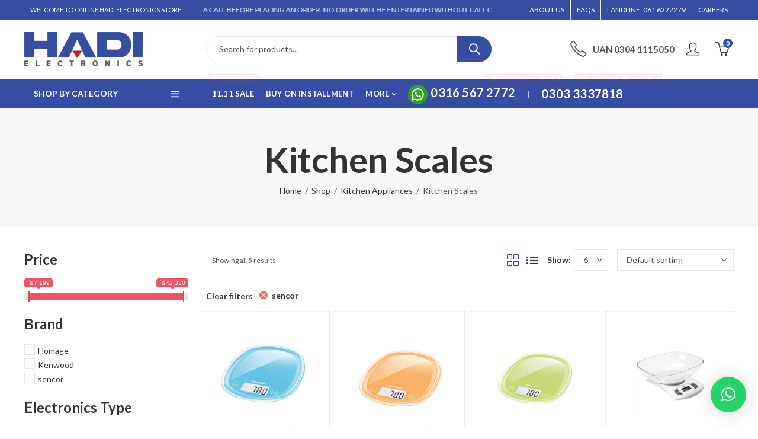

--- FILE ---
content_type: text/html; charset=UTF-8
request_url: https://hadielectronics.com.pk/product-category/kitchen-scales/?filter_brands=sencor
body_size: 64515
content:
<!DOCTYPE html>
<html lang="en-US">
<head>
		<meta charset="UTF-8" />
	<meta name="viewport" content="width=device-width, initial-scale=1, maximum-scale=1" />
	<link rel="profile" href="https://gmpg.org/xfn/11" />	
		<script>(function(html){html.className = html.className.replace(/\bno-js\b/,'js')})(document.documentElement);</script><meta name='robots' content='index, follow, max-image-preview:large, max-snippet:-1, max-video-preview:-1' />
	<style>img:is([sizes="auto" i], [sizes^="auto," i]) { contain-intrinsic-size: 3000px 1500px }</style>
	<script>window._wca = window._wca || [];</script>

	<!-- This site is optimized with the Yoast SEO plugin v26.3 - https://yoast.com/wordpress/plugins/seo/ -->
	<title>Kitchen Scales Archives - Hadi Electronics</title>
	<link rel="canonical" href="https://hadielectronics.com.pk/product-category/kitchen-appliances/kitchen-scales/" />
	<meta property="og:locale" content="en_US" />
	<meta property="og:type" content="article" />
	<meta property="og:title" content="Kitchen Scales Archives - Hadi Electronics" />
	<meta property="og:url" content="https://hadielectronics.com.pk/product-category/kitchen-appliances/kitchen-scales/" />
	<meta property="og:site_name" content="Hadi Electronics" />
	<meta property="og:image" content="https://hadielectronics.com.pk/wp-content/uploads/2022/06/logo.png" />
	<meta property="og:image:width" content="300" />
	<meta property="og:image:height" content="86" />
	<meta property="og:image:type" content="image/png" />
	<meta name="twitter:card" content="summary_large_image" />
	<script type="application/ld+json" class="yoast-schema-graph">{"@context":"https://schema.org","@graph":[{"@type":"CollectionPage","@id":"https://hadielectronics.com.pk/product-category/kitchen-appliances/kitchen-scales/","url":"https://hadielectronics.com.pk/product-category/kitchen-appliances/kitchen-scales/","name":"Kitchen Scales Archives - Hadi Electronics","isPartOf":{"@id":"https://hadielectronics.com.pk/#website"},"primaryImageOfPage":{"@id":"https://hadielectronics.com.pk/product-category/kitchen-appliances/kitchen-scales/#primaryimage"},"image":{"@id":"https://hadielectronics.com.pk/product-category/kitchen-appliances/kitchen-scales/#primaryimage"},"thumbnailUrl":"https://hadielectronics.com.pk/wp-content/uploads/2022/10/Sencor-SKS-32BL-Kitchen-Scale.jpg","breadcrumb":{"@id":"https://hadielectronics.com.pk/product-category/kitchen-appliances/kitchen-scales/#breadcrumb"},"inLanguage":"en-US"},{"@type":"ImageObject","inLanguage":"en-US","@id":"https://hadielectronics.com.pk/product-category/kitchen-appliances/kitchen-scales/#primaryimage","url":"https://hadielectronics.com.pk/wp-content/uploads/2022/10/Sencor-SKS-32BL-Kitchen-Scale.jpg","contentUrl":"https://hadielectronics.com.pk/wp-content/uploads/2022/10/Sencor-SKS-32BL-Kitchen-Scale.jpg","width":800,"height":800,"caption":"Sencor SKS 32BL Kitchen Scale"},{"@type":"BreadcrumbList","@id":"https://hadielectronics.com.pk/product-category/kitchen-appliances/kitchen-scales/#breadcrumb","itemListElement":[{"@type":"ListItem","position":1,"name":"Home","item":"https://hadielectronics.com.pk/"},{"@type":"ListItem","position":2,"name":"Kitchen Appliances","item":"https://hadielectronics.com.pk/product-category/kitchen-appliances/"},{"@type":"ListItem","position":3,"name":"Kitchen Scales"}]},{"@type":"WebSite","@id":"https://hadielectronics.com.pk/#website","url":"https://hadielectronics.com.pk/","name":"Hadi Electronics","description":"Buy Home Appliances on Cheap Price","publisher":{"@id":"https://hadielectronics.com.pk/#organization"},"potentialAction":[{"@type":"SearchAction","target":{"@type":"EntryPoint","urlTemplate":"https://hadielectronics.com.pk/?s={search_term_string}"},"query-input":{"@type":"PropertyValueSpecification","valueRequired":true,"valueName":"search_term_string"}}],"inLanguage":"en-US"},{"@type":"Organization","@id":"https://hadielectronics.com.pk/#organization","name":"Hadi Electronics","url":"https://hadielectronics.com.pk/","logo":{"@type":"ImageObject","inLanguage":"en-US","@id":"https://hadielectronics.com.pk/#/schema/logo/image/","url":"https://hadielectronics.com.pk/wp-content/uploads/2022/06/logo.png","contentUrl":"https://hadielectronics.com.pk/wp-content/uploads/2022/06/logo.png","width":300,"height":86,"caption":"Hadi Electronics"},"image":{"@id":"https://hadielectronics.com.pk/#/schema/logo/image/"},"sameAs":["https://www.facebook.com/HadiElectronics/"]}]}</script>
	<!-- / Yoast SEO plugin. -->


<link rel='dns-prefetch' href='//stats.wp.com' />
<link rel='dns-prefetch' href='//capi-automation.s3.us-east-2.amazonaws.com' />
<link rel='dns-prefetch' href='//www.googletagmanager.com' />
<link rel='dns-prefetch' href='//fonts.googleapis.com' />
<link rel='preconnect' href='https://fonts.gstatic.com' crossorigin />
<link rel="alternate" type="application/rss+xml" title="Hadi Electronics &raquo; Feed" href="https://hadielectronics.com.pk/feed/" />
<link rel="alternate" type="application/rss+xml" title="Hadi Electronics &raquo; Comments Feed" href="https://hadielectronics.com.pk/comments/feed/" />
	
			<meta name="theme-color" content="#FFFFFF">
		<link rel="alternate" type="application/rss+xml" title="Hadi Electronics &raquo; Kitchen Scales Category Feed" href="https://hadielectronics.com.pk/product-category/kitchen-appliances/kitchen-scales/feed/" />
<link rel='stylesheet' id='font-awesome-css' href='https://hadielectronics.com.pk/wp-content/themes/kapee/assets/css/font-awesome.min.css?ver=4.7.0' type='text/css' media='all' />
<link rel='stylesheet' id='berocket_aapf_widget-style-css' href='https://hadielectronics.com.pk/wp-content/plugins/woocommerce-ajax-filters/assets/frontend/css/fullmain.min.css?ver=3.1.9.4' type='text/css' media='all' />
<style id='wp-emoji-styles-inline-css' type='text/css'>

	img.wp-smiley, img.emoji {
		display: inline !important;
		border: none !important;
		box-shadow: none !important;
		height: 1em !important;
		width: 1em !important;
		margin: 0 0.07em !important;
		vertical-align: -0.1em !important;
		background: none !important;
		padding: 0 !important;
	}
</style>
<style id='pdfemb-pdf-embedder-viewer-style-inline-css' type='text/css'>
.wp-block-pdfemb-pdf-embedder-viewer{max-width:none}

</style>
<link rel='stylesheet' id='mediaelement-css' href='https://hadielectronics.com.pk/wp-includes/js/mediaelement/mediaelementplayer-legacy.min.css?ver=4.2.17' type='text/css' media='all' />
<link rel='stylesheet' id='wp-mediaelement-css' href='https://hadielectronics.com.pk/wp-includes/js/mediaelement/wp-mediaelement.min.css?ver=6.8.2' type='text/css' media='all' />
<style id='jetpack-sharing-buttons-style-inline-css' type='text/css'>
.jetpack-sharing-buttons__services-list{display:flex;flex-direction:row;flex-wrap:wrap;gap:0;list-style-type:none;margin:5px;padding:0}.jetpack-sharing-buttons__services-list.has-small-icon-size{font-size:12px}.jetpack-sharing-buttons__services-list.has-normal-icon-size{font-size:16px}.jetpack-sharing-buttons__services-list.has-large-icon-size{font-size:24px}.jetpack-sharing-buttons__services-list.has-huge-icon-size{font-size:36px}@media print{.jetpack-sharing-buttons__services-list{display:none!important}}.editor-styles-wrapper .wp-block-jetpack-sharing-buttons{gap:0;padding-inline-start:0}ul.jetpack-sharing-buttons__services-list.has-background{padding:1.25em 2.375em}
</style>
<link rel='stylesheet' id='float-menu-css' href='https://hadielectronics.com.pk/wp-content/plugins/float-menu/public/assets/css/style.min.css?ver=7.2.2' type='text/css' media='all' />
<link rel='stylesheet' id='float-menu-fontawesome-css' href='https://hadielectronics.com.pk/wp-content/plugins/float-menu/vendors/fontawesome/css/all.min.css?ver=7.1' type='text/css' media='all' />
<style id='woocommerce-inline-inline-css' type='text/css'>
.woocommerce form .form-row .required { visibility: visible; }
</style>
<link rel='stylesheet' id='woo-variation-swatches-css' href='https://hadielectronics.com.pk/wp-content/plugins/woo-variation-swatches/assets/css/frontend.min.css?ver=1758701600' type='text/css' media='all' />
<style id='woo-variation-swatches-inline-css' type='text/css'>
:root {
--wvs-tick:url("data:image/svg+xml;utf8,%3Csvg filter='drop-shadow(0px 0px 2px rgb(0 0 0 / .8))' xmlns='http://www.w3.org/2000/svg'  viewBox='0 0 30 30'%3E%3Cpath fill='none' stroke='%23ffffff' stroke-linecap='round' stroke-linejoin='round' stroke-width='4' d='M4 16L11 23 27 7'/%3E%3C/svg%3E");

--wvs-cross:url("data:image/svg+xml;utf8,%3Csvg filter='drop-shadow(0px 0px 5px rgb(255 255 255 / .6))' xmlns='http://www.w3.org/2000/svg' width='72px' height='72px' viewBox='0 0 24 24'%3E%3Cpath fill='none' stroke='%23ff0000' stroke-linecap='round' stroke-width='0.6' d='M5 5L19 19M19 5L5 19'/%3E%3C/svg%3E");
--wvs-single-product-item-width:30px;
--wvs-single-product-item-height:30px;
--wvs-single-product-item-font-size:16px}
</style>
<link rel='stylesheet' id='brands-styles-css' href='https://hadielectronics.com.pk/wp-content/plugins/woocommerce/assets/css/brands.css?ver=10.3.4' type='text/css' media='all' />
<link rel='stylesheet' id='mpc-massive-style-css' href='https://hadielectronics.com.pk/wp-content/plugins/mpc-massive/assets/css/mpc-styles.css?ver=2.4.8' type='text/css' media='all' />
<link rel="preload" as="style" href="https://fonts.googleapis.com/css?family=Lato:100,300,400,700,900,100italic,300italic,400italic,700italic,900italic&#038;display=swap&#038;ver=1757050938" /><link rel="stylesheet" href="https://fonts.googleapis.com/css?family=Lato:100,300,400,700,900,100italic,300italic,400italic,700italic,900italic&#038;display=swap&#038;ver=1757050938" media="print" onload="this.media='all'"><noscript><link rel="stylesheet" href="https://fonts.googleapis.com/css?family=Lato:100,300,400,700,900,100italic,300italic,400italic,700italic,900italic&#038;display=swap&#038;ver=1757050938" /></noscript><link rel='stylesheet' id='kapee-style-css' href='https://hadielectronics.com.pk/wp-content/themes/kapee/style.css?ver=1.6.12' type='text/css' media='all' />
<link rel='stylesheet' id='bootstrap-css' href='https://hadielectronics.com.pk/wp-content/themes/kapee/assets/css/bootstrap.min.css?ver=4.0.0' type='text/css' media='all' />
<link rel='stylesheet' id='kapee-woocommerce-css' href='https://hadielectronics.com.pk/wp-content/themes/kapee/assets/css/woocommerce.css?ver=3.4.5' type='text/css' media='all' />
<link rel='stylesheet' id='kapee-basic-css' href='https://hadielectronics.com.pk/wp-content/themes/kapee/assets/css/style.css?ver=1.6.12' type='text/css' media='all' />
<style id='kapee-basic-inline-css' type='text/css'>
:root {--site-primary-font: Lato,Arial,Helvetica,sans-serif;--site-font-size: 14px;--site-line-height: 1.9;--primary-color: #354EA3;--primary-inverse-color: #FFFFFF;--site-text-color: #555555;--site-hover-background-color: #F5FAFF;--site-body-background: #ffffff;--site-link-color: #333333;--site-link-hover-color: #d71a21;--site-border-top: 1px solid #e9e9e9;--site-border-right: 1px solid #e9e9e9;--site-border-bottom: 1px solid #e9e9e9;--site-border-left: 1px solid #e9e9e9;--site-border-color: #e9e9e9;--site-border-radius: 0;--site-input-background: #ffffff;--site-input-color: #555555;}text,select,textarea,number,div.nsl-container .nsl-button-default div.nsl-button-label-container{font-family: Lato,sans-serif;}::-webkit-input-placeholder { font-family: Lato,sans-serif;}:-moz-placeholder { font-family: Lato,sans-serif;}::-moz-placeholder { font-family: Lato,sans-serif;}:-ms-input-placeholder { font-family: Lato,sans-serif;}.wrapper-boxed .site-wrapper,.site-wrapper .container,.wrapper-boxed .header-sticky{max-width:100%;}.kapee-site-preloader {background-color:#ffffff;background-image: url(http://hadielectronics.com.pk/wp-content/uploads/2022/06/logo.png);}.header-logo .logo,.header-logo .logo-light{max-width:200px;}.header-logo .sticky-logo{max-width:200px;}.header-logo .mobile-logo{max-width:100px;}@media (max-width:991px){.header-logo .logo,.header-logo .logo-light,.header-logo .mobile-logo{max-width:100px;}}body{color: #555555;}select option,.kapee-ajax-search .search-field,.kapee-ajax-search .product_cat,.search-results-wrapper .search-price del,.close-sidebar:before,.products .product-cats a,.products:not(.product-style-2) .whishlist-button a:before,.products.list-view .whishlist-buttona:before,.products .woocommerce-loop-category__title .product-count,.woocommerce div.product .kapee-breadcrumb,.woocommerce div.product .kapee-breadcrumb a,.product_meta > span span,.product_meta > span a,.multi-step-checkout .panel-heading,.kapee-tabs.tabs-classic .nav-tabs .nav-link,.kapee-tour.tour-classic .nav-tabs .nav-link,.kapee-accordion[class*="accordion-icon-"] .card-title a:after,.woocommerce table.wishlist_table tr td.product-remove a:before,.slick-slider button.slick-arrow,.owl-carousel .owl-nav button[class*="owl-"],.owl-nav-arrow .owl-carousel .owl-nav button[class*="owl-"],.owl-nav-arrow .owl-carousel .owl-nav button[class*="owl-"]:hover,.kapee-mobile-menu ul.mobile-main-menu li.menu-item-has-children > .menu-toggle{color: #555555;}a,label,thead th,.kapee-dropdown ul.sub-dropdown li a,div[class*="wpml-ls-legacy-dropdown"] .wpml-ls-sub-menu a,div[class*="wcml-dropdown"] .wcml-cs-submenu li a,.woocommerce-currency-switcher-form .dd-options a.dd-option,.header-topbar ul li li a,.header-topbar ul li li a:not([href]):not([tabindex]),.header-myaccount .myaccount-items li a,.search-results-wrapper .search-price,.search-results-wrapper .search-price ins,.trending-search-results,.kapee-ajax-search .trending-search-results ul li a,.trending-search-results .recent-search-title,.trending-search-results .trending-title,.entry-date,.format-link .entry-content a,.woocommerce .widget_price_filter .price_label span,.woocommerce-or-login-with,.products-header .product-show span,.fancy-rating-summery .rating-avg,.rating-histogram .rating-star,div.product p.price,div.product span.price,.product-buttons a:before,.whishlist-button a:before,.product-buttons a.compare:before,.woocommerce div.summary a.compare,.woocommerce div.summary .countdown-box .product-countdown > span span,.woocommerce div.summary .price-summary span,.woocommerce div.summary .product-offers-list .product-offer-item,.woocommerce div.summary .product_meta > span,.product_meta > span a:hover,.quantity input[type="button"],.woocommerce div.summary > .product-share .share-label,.woocommerce div.summary .items-total-price-button .item-price,.woocommerce div.summary .items-total-price-button .items-price,.woocommerce div.summary .items-total-price-button .total-price,.kapee-deliver-return,.kapee-ask-questions,.kapee-delivery-label,.product-visitor-count,.kapee-product-trust-badge legend,.woocommerce-tabs .woocommerce-Tabs-panel--seller ul li span:not(.details),.single-product-page > .kapee-bought-together-products .items-total-price-button .item-price,.single-product-page > .kapee-bought-together-products .items-total-price-button .items-price,.single-product-page > .kapee-bought-together-products .items-total-price-button .total-price ,.single-product-page > .woocommerce-tabs .items-total-price-button .item-price,.single-product-page > .woocommerce-tabs .items-total-price-button .items-price,.single-product-page > .woocommerce-tabs .items-total-price-button .total-price,.woocommerce-cart .cart-totals .cart_totals tr th,.wcppec-checkout-buttons__separator,.multi-step-checkout .user-info span:last-child,.tabs-layout.tabs-normal .nav-tabs .nav-item.show .nav-link,.tabs-layout.tabs-normal .nav-tabs .nav-link.active,.kapee-tabs.tabs-classic .nav-tabs .nav-link.active,.kapee-tour.tour-classic .nav-tabs .nav-link.active,.kapee-accordion.accordion-outline .card-header a,.kapee-accordion.accordion-outline .card-header a:after,.kapee-accordion.accordion-pills .card-header a,.wishlist_table .product-price,.mfp-close-btn-in .mfp-close,.woocommerce ul.cart_list li span.amount,.woocommerce ul.product_list_widget li span.amount,.gallery-caption,.kapee-mobile-menu ul.mobile-main-menu li > a{color: #333333;}a:hover,.header-topbar .header-col ul li li:hover a,.header-myaccount .myaccount-items li:hover a,.header-myaccount .myaccount-items li i,.kapee-ajax-search .trending-search-results ul li:hover a,.kapee-mobile-menu ul.mobile-main-menu li > a:hover,.kapee-mobile-menu ul.mobile-main-menu li.active > a,.mobile-topbar-wrapper span a:hover,.kapee-chekout-steps li.current > *,.products .product-cats a:hover,.woocommerce div.summary a.compare:hover,.product_meta > span a:hover,.format-link .entry-content a:hover{color: #d71a21;}.ajax-search-style-3 .search-submit,.ajax-search-style-4 .search-submit,.kapee-pagination .next,.kapee-pagination .prev,.woocommerce-pagination .next,.woocommerce-pagination .prev,.fancy-square-date .entry-date .date-day,.entry-category a,.entry-post .post-highlight,.read-more-btn,.read-more-btn .more-link,.read-more-button-fill .read-more-btn .more-link,.post-navigation a:hover .nav-title,.nav-archive:hover a,.format-link .entry-link:before,.format-quote .entry-quote:before,.format-quote .entry-quote:after,blockquote cite,blockquote cite a,.comment-reply-link,.widget .maxlist-more a,.widget_calendar tbody td a,.widget_calendar tfoot td a,.portfolio-post-loop .categories,.portfolio-post-loop .categories a,.woocommerce form .woocommerce-rememberme-lost_password label,.woocommerce form .woocommerce-rememberme-lost_password a,.woocommerce-new-signup .button,.products-header .products-view a.active,.products .product-wrapper:hover .product-title a,.products .whishlist-button .yith-wcwl-wishlistaddedbrowse a:before,.products .whishlist-button .yith-wcwl-wishlistexistsbrowse a:before,.products .whishlist-button .yith-wcwl-wishlistexistsbrowse a:before,.products .whishlist-button a.yith-wcwl-add-to-wishlist-button--added:before,.products.list-view .whishlist-button .yith-wcwl-wishlistaddedbrowse a:before,.products.list-view .whishlist-button .yith-wcwl-wishlistexistsbrowse a:before,.woocommerce div.product .kapee-breadcrumb a:hover,.woocommerce div.summary .countdown-box .product-countdown > span,.woocommerce div.product div.summary .sold-by a,.woocommerce-tabs .woocommerce-Tabs-panel--seller ul li.seller-name span.details a,.products .product-category.category-style-1:hover .woocommerce-loop-category__title,.woocommerce div.summary .product-term-text,.tab-content-wrap .accordion-title.open,.tab-content-wrap .accordion-title.open:after,table.shop_table td .amount,.woocommerce-cart .cart-totals .shipping-calculator-button,.woocommerce-MyAccount-navigation li a::before,.woocommerce-account .addresses .title .edit,.woocommerce-Pagination a.button,.woocommerce table.my_account_orders .woocommerce-orders-table__cell-order-number a,.woocommerce-checkout .woocommerce-info .showcoupon,.multi-step-checkout .panel.completed .panel-title:after,.multi-step-checkout .panel-title .step-numner,.multi-step-checkout .logged-in-user-info .user-logout,.multi-step-checkout .panel-heading .edit-action,.kapee-testimonials.image-middle-center .testimonial-description:before,.kapee-testimonials.image-middle-center .testimonial-description:after,.products-and-categories-box .section-title h3,.categories-sub-categories-box .sub-categories-content .show-all-cate a,.categories-sub-categories-vertical .show-all-cate a,.kapee-hot-deal-products.after-product-price .products .product-countdown > span,.kapee-hot-deal-products.after-product-price .products .product-countdown > span > span,.kapee-tabs.tabs-outline .nav-tabs .nav-link.active,.kapee-tour.tour-outline .nav-tabs .nav-link.active,.kapee-accordion.accordion-outline .card-header a:not(.collapsed),.kapee-accordion.accordion-outline .card-header a:not(.collapsed):after,.kapee-button .btn-style-outline.btn-color-primary,.kapee-button .btn-style-link.btn-color-primary,.mobile-nav-tabs li.active{color: #354EA3;}input[type="checkbox"]::before,.minicart-header .minicart-title,.minicart-header .close-sidebar:before,.header-cart-count,.header-wishlist-count,.header-compare-count,.page-numbers.current,.page-links > span.current .page-number,.entry-date .date-year,.fancy-box2-date .entry-date,.post-share .meta-share-links .kapee-social a,.read-more-button .read-more-btn .more-link,.read-more-button-fill .read-more-btn .more-link:hover,.format-link .entry-link a,.format-quote .entry-quote,.format-quote .entry-quote .quote-author a,.widget .tagcloud a:hover,.widget .tagcloud a:focus,.widget.widget_tag_cloud a:hover,.widget.widget_tag_cloud a:focus,.widget_calendar .wp-calendar-table caption,.wp_widget_tag_cloud a:hover,.wp_widget_tag_cloud a:focus,.kapee-back-to-top,.kapee-posts-lists .post-categories a,.kapee-recent-posts .post-categories a,.widget.widget_layered_nav li.chosen a:after,.widget.widget_rating_filter li.chosen a:after,.filter-categories a.active,.portfolio-post-loop .action-icon a:before,.portfolio-style-3 .portfolio-post-loop .entry-content-wrapper .categories,.portfolio-style-3 .portfolio-post-loop .entry-content-wrapper a,.portfolio-style-4 .portfolio-post-loop .entry-content-wrapper .categories,.portfolio-style-4 .portfolio-post-loop .entry-content-wrapper a,.portfolio-style-5 .portfolio-post-loop .entry-content-wrapper .categories,.portfolio-style-5 .portfolio-post-loop .entry-content-wrapper a,.portfolio-style-6 .portfolio-post-loop .entry-content-wrapper .categories,.portfolio-style-6 .portfolio-post-loop .entry-content-wrapper a,.portfolio-style-7 .portfolio-post-loop .entry-content-wrapper .categories,.portfolio-style-7 .portfolio-post-loop .entry-content-wrapper a,.customer-login-left,.customer-signup-left,.customer-login-left h2,.customer-signup-left h2,.products.product-style-1.grid-view .product-buttons .whishlist-button a,.products.product-style-1.grid-view .product-buttons .compare-button a,.products.product-style-1.grid-view .product-buttons .quickview-button a,.products:not(.product-style-2).grid-view .product-buttons .cart-button a,.products.list-view .product-buttons .cart-button a,.products .product .product-countdown > span,.products .product .product-countdown > span > span,.kapee-hot-deal-products .kapee-deal-date,.products.product-style-1.grid-view .product-buttons a:before,.products:not(.product-style-1):not(.product-style-2) .cart-button a:before,.woocommerce-product-gallery .single-product-images-btns a:hover,.woocommerce div.product div.images .woocommerce-product-gallery__trigger:hover,.woocommerce-account .user-info .display-name,.multi-step-checkout .panel.active .panel-heading,.multi-step-checkout .checkout-next-step a,.kapee-team.image-top-with-box .color-scheme-inherit .member-info,.kapee-team.image-top-with-box-2 .color-scheme-inherit .member-info,.kapee-team.image-top-with-box .color-scheme-inherit .member-info h3,.kapee-team.image-top-with-box-2 .color-scheme-inherit .member-info h3,.kapee-team .color-scheme-inherit .member-social a,.kapee-team.image-middle-swap-box .color-scheme-inherit .flip-front,.kapee-team.image-middle-swap-box .color-scheme-inherit .flip-front h3,.kapee-team.image-middle-swap-box .color-scheme-inherit .member-info,.kapee-team.image-middle-swap-box .color-scheme-inherit .member-info h3,.kapee-team.image-bottom-overlay .color-scheme-inherit .member-info.kapee-team.image-bottom-overlay .color-scheme-inherit .member-info h3,.kapee-tabs.tabs-pills .nav-tabs .nav-link.active,.kapee-tour.tour-pills .nav-tabs .nav-link.active,.kapee-accordion.accordion-pills .card-header a:not(.collapsed),.kapee-accordion.accordion-pills .card-header a:not(.collapsed):after,.kapee-social.icons-theme-colour a:hover i,.owl-carousel .owl-nav button[class*="owl-"]:hover,.kapee-button .btn-style-outline.btn-color-primary:hover,.mobile-menu-header a,.mobile-menu-header a:before,#yith-wcwl-popup-message,.mobile-menu-header a:hover{color: #FFFFFF;}.woocommerce-new-signup .button,.kapee-video-player .video-play-btn,.mobile-nav-tabs li.active{background-color: #FFFFFF;}input[type="radio"]::before,input[type="checkbox"]::before,.header-cart-count,.header-wishlist-count,.header-compare-count,.minicart-header,.page-numbers.current,.page-links > span.current .page-number,.entry-date .date-year,.fancy-box2-date .entry-date,.entry-meta .meta-share-links,.read-more-button .read-more-btn .more-link,.read-more-button-fill .read-more-btn .more-link:hover,.format-link .entry-link,.format-quote .entry-quote,.related.posts > h3:after,.related.portfolios > h3:after,.comment-respond > h3:after,.comments-area > h3:after,.portfolio-entry-summary h3:after,.widget-title-bordered-short .widget-title::before,.widget-title-bordered-full .widget-title::before,.widget .tagcloud a:hover,.widget .tagcloud a:focus,.widget.widget_tag_cloud a:hover,.widget.widget_tag_cloud a:focus,.wp_widget_tag_cloud a:hover,.wp_widget_tag_cloud a:focus,.widget_calendar .wp-calendar-table caption,.kapee-back-to-top,.kapee-posts-lists .post-categories a,.kapee-recent-posts .post-categories a,.woocommerce .widget_price_filter .ui-slider .ui-slider-range,.woocommerce .widget_price_filter .ui-slider .ui-slider-handle,.widget.widget_layered_nav li.chosen a:before,.widget.widget_rating_filter li.chosen a:before,.filter-categories a.active,.customer-login-left,.customer-signup-left,.products.product-style-1.grid-view .product-buttons .whishlist-button a,.products.product-style-1.grid-view .product-buttons .compare-button a,.products.product-style-1.grid-view .product-buttons .quickview-button a,.products:not(.product-style-2).grid-view .product-buttons .cart-button a,.products.list-view .product-buttons .cart-button a,.products .product .product-countdown > span,.woocommerce div.product div.images .woocommerce-product-gallery__trigger:hover,.woocommerce-product-gallery .single-product-images-btns a:hover,.tabs-layout .tabs li:after,section.related > h2::after,section.upsells > h2::after,div.cross-sells > h2::after,section.recently-viewed > h2::after,.woocommerce-account .kapee-user-profile,.multi-step-checkout .panel.active .panel-heading,.kapee-countdown.countdown-box .product-countdown > span,.kapee-hot-deal-products .kapee-deal-date,.kapee-hot-deal-products .progress-bar,.tabs-layout.tabs-line .nav-tabs .nav-link::after,.kapee-team.image-top-with-box-2 .member-info,.kapee-team.image-middle-swap-box .member-info,.kapee-team.image-top-with-box .member-info,.kapee-team.image-middle-swap-box .flip-front,.kapee-team.image-bottom-overlay .member-info,.kapee-team.image-bottom-overlay .member-info::before,.kapee-team.image-bottom-overlay .member-info::after,.kapee-video-player .video-wrapper:hover .video-play-btn,.kapee-tabs.tabs-line .nav-tabs .nav-link::after,.kapee-tabs.tabs-pills .nav-tabs .nav-link.active,.kapee-tour.tour-line .nav-tabs .nav-link::after,.kapee-tour.tour-pills .nav-tabs .nav-link.active,.kapee-accordion.accordion-pills .card-header a:not(.collapsed),.kapee-social.icons-theme-colour a:hover i,.owl-carousel .owl-nav button[class*="owl-"]:hover,.owl-carousel .owl-dots .owl-dot.active span,.kapee-button .btn-style-flat.btn-color-primary,.kapee-button .btn-style-outline.btn-color-primary:hover,#yith-wcwl-popup-message,.mobile-menu-header,.slick-slider .slick-dots li.slick-active button{background-color: #354EA3;}.kapee-dropdown ul.sub-dropdown,div[class*="wpml-ls-legacy-dropdown"] .wpml-ls-sub-menu,div[class*="wcml-dropdown"] .wcml-cs-submenu,.woocommerce-currency-switcher-form .dd-options,.header-mini-search .kapee-mini-ajax-search,.entry-content-wrapper,.myaccount-items,.search-results-wrapper .autocomplete-suggestions,.trending-search-results,.kapee-promo-bar,.kapee-search-popup .kapee-search-popup-wrap,.kapee-login-signup .social-log span,.entry-content-wrapper,.entry-date,.entry-post .post-highlight span:before,.woocommerce .widget_price_filter .ui-slider .ui-slider-handle::after,.widget.widget_layered_nav li a:before,.widget.widget_rating_filter li a:before,.widget.kapee_widget_product_sorting li.chosen a:after,.widget.kapee_widget_price_filter_list li.chosen a:after,.widget.kapee_widget_product_sorting li.chosen a:after,.widget.kapee_widget_price_filter_list li.chosen a:after,.kapee-login-signup,.kapee-signin-up-popup,.kapee-minicart-slide,.fancy-rating-summery,.product-style-2.grid-view .product-buttons a,.products.product-style-4.grid-view div.product:hover .product-info,.products.product-style-4.grid-view div.product:hover .product-variations,.products.product-style-5.grid-view .product-buttons-variations,.products:not(.product-style-5):not(.list-view) .product-variations,.kapee-quick-view,.woocommerce div.product div.images .woocommerce-product-gallery__trigger,.woocommerce-product-gallery .single-product-images-btns a,.product-navigation-share .kapee-social,.product-navigation .product-info-wrap,.woocommerce div.summary .countdown-box .product-countdown > span,.woocommerce div.summary .price-summary,.woocommerce div.summary .product-term-detail,.kapee-sticky-add-to-cart,.kapee-product-sizechart,.kapee-ajax-blok-content,.kapee-ask-questions-popup,.kapee-bought-together-products .kapee-out-of-stock,.multi-step-checkout .panel-title.active .step-numner,.tabs-layout.tabs-normal .nav-tabs .nav-item.show .nav-link,.tabs-layout.tabs-normal .nav-tabs .nav-link.active,.kapee-tabs.tabs-classic .nav-tabs .nav-link.active,.kapee-tabs.tabs-classic .nav-tabs + .tab-content,.kapee-tour.tour-classic .nav-tabs .nav-link.active,.kapee-tour.tour-classic .nav-tabs + .tab-content .tab-pane,.slick-slider button.slick-arrow,.owl-carousel .owl-nav button[class*="owl-"],.kapee-canvas-sidebar,.kapee-mobile-menu,.kapee-mobile-navbar{background-color:#ffffff;}select option{background-color:#ffffff;}.header-topbar ul li li:hover a,.search-results-wrapper .autocomplete-selected,.trending-search-results ul li:hover a,.header-myaccount .myaccount-items li:hover a,.kapee-navigation ul.sub-menu > li:hover > a,.kapee-minicart-slide .mini_cart_item:hover,.woocommerce-MyAccount-navigation li.is-active a,.woocommerce-MyAccount-navigation li:hover a{background-color:#F5FAFF;}.woocommerce .widget_price_filter .price_slider_wrapper .ui-widget-content,.owl-carousel .owl-dots .owl-dot span{background-color:#e9e9e9;}.portfolio-post-loop .post-thumbnail:after{background-color: rgba(53,78,163,0.4);}.portfolio-style-4 .portfolio-post-loop .post-thumbnail:after,.portfolio-style-5 .portfolio-post-loop .post-thumbnail:after,.portfolio-style-6 .portfolio-post-loop .post-thumbnail:after,.portfolio-style-7 .portfolio-post-loop .post-thumbnail:after{background-color: rgba(53,78,163,0.7);}.portfolio-post-loop .action-icon a:hover:before,.portfolio-style-3 .portfolio-post-loop .entry-content-wrapper,.portfolio-style-3 .portfolio-post-loop .action-icon a:hover:before{background-color: rgba(53,78,163,1);}fieldset,input[type="text"],input[type="email"],input[type="url"],input[type="password"],input[type="search"],input[type="number"],input[type="tel"],input[type="range"],input[type="date"],input[type="month"],input[type="week"],input[type="time"],input[type="datetime"],input[type="datetime-local"],input[type="color"],textarea,select,input[type="checkbox"],input[type="radio"],.exclamation-mark:before,.question-mark:before,.select2-container--default .select2-selection--multiple,.select2-container--default .select2-selection--single,tr,.kapee-search-popup .kapee-ajax-search .searchform,.tag-social-share .single-tags a,.widget .tagcloud a,.widget.widget_tag_cloud a,.wp_widget_tag_cloud a,.widget_calendar table,.widget_calendar td,.widget_calendar .wp-calendar-nav,.widget div[class*="wpml-ls-legacy-dropdown"] a.wpml-ls-item-toggle,.widget div[class*="wcml-dropdown"] .wcml-cs-item-toggle,.widget .woocommerce-currency-switcher-form .dd-select .dd-selected,.widget.widget_layered_nav li a:before,.widget.widget_rating_filter li a:before,.products:not(.product-style-1):not(.product-style-2) .product-buttons .compare-button a,.products:not(.product-style-1):not(.product-style-2) .product-buttons .quickview-button a,.products.list-view .product-buttons .compare-button a,.products.list-view .product-buttons .quickview-button a,.kapee-swatches .swatch-color span,.woocommerce div.summary .kapee-bought-together-products,.single-product-page > .kapee-bought-together-products,.accordion-layout .tab-content-wrap,.toggle-layout .tab-content-wrap,.woocommerce-MyAccount-navigation ul,.products-and-categories-box .section-inner.row,.kapee-product-categories-thumbnails.categories-circle .category-image,.kapee-product-brands.brand-circle .brand-image,.kapee-tabs.tabs-classic .nav-tabs + .tab-content,.kapee-tour.tour-classic .nav-tabs .nav-link,.kapee-tour.tour-classic .nav-tabs + .tab-content .tab-pane,.kapee-accordion.accordion-classic .card,#wcfm_products_manage_form_wc_product_kapee_offer_expander .kapee_offer_option,#wcfm_products_manage_form_wc_product_kapee_offer_expander .kapee_service_option{border-top-width:1px;border-bottom-width:1px;border-left-width:1px;border-right-width:1px;border-style:solid;border-color:#e9e9e9;}.kapee-pagination,.woocommerce-pagination,.post-navigation,.comment-list .children,.comment-navigation .nex-prev-nav,.woocommerce div.summary .price-summary .total-discount,.woocommerce div.summary .price-summary .overall-discount,.woocommerce div.summary .kapee-bought-together-products .items-total-price-button,.single-product-page > .kapee-bought-together-products .items-total-price-button .items-total-price > div:last-child,.single-product-page > .woocommerce-tabs .items-total-price-button .items-total-price > div:last-child,.woocommerce table.shop_table td,.woocommerce-checkout .woocommerce-form-coupon-toggle .woocommerce-info,.kapee-accordion.accordion-line .card,.kapee-mobile-menu ul.mobile-main-menu > li:first-child{border-top-width:1px;border-top-style:solid;border-top-color:#e9e9e9;}.single-featured-image-header,.kapee-dropdown ul.sub-dropdown li a,div[class*="wpml-ls-legacy-dropdown"] .wpml-ls-sub-menu a,div[class*="wcml-dropdown"] .wcml-cs-submenu li a,.woocommerce-currency-switcher-form .dd-options a.dd-option,.header-myaccount .myaccount-items li a,.post-navigation,.comment-list > li:not(:last-child),.comment-navigation .nex-prev-nav,.widget,.widget-title-bordered-full .widget-title,.widget_rss ul li:not(:last-child),.kapee-posts-lists .widget-post-item:not(:last-child),.kapee-recent-posts .widget-post-item:not(:last-child),.kapee-tab-posts .widget-post-item:not(:last-child),.kapee-widget-portfolios-list:not(.style-3) .widget-portfolio-item:not(:last-child),.kapee-recent-comments .post-comment:not(:last-child),.kapee-tab-posts .post-comment:not(:last-child),.woocommerce ul.cart_list li:not(:last-child),.woocommerce ul.product_list_widget li:not(:last-child),.woocommerce-or-login-with:after,.woocommerce-or-login-with:before,.woocommerce-or-login-with:after,.woocommerce-or-login-with:before,.kapee-login-signup .social-log:after,.kapee-minicart-slide .mini_cart_item,.empty-cart-browse-categories .browse-categories-title,.products-header,.kapee-filter-widgets .kapee-filter-inner,.products.list-view div.product:not(.product-category) .product-wrapper,.kapee-product-sizechart .sizechart-header h2,.tabs-layout .tabs,.wishlist_table.mobile > li,.woocommerce-cart table.cart,.woocommerce-MyAccount-navigation li:not(:last-child) a,.woocommerce-checkout .woocommerce-form-coupon-toggle .woocommerce-info,.section-heading,.tabs-layout.tabs-normal .nav-tabs,.products-and-categories-box .section-title,.kapee-accordion.accordion-classic .card-header,.kapee-accordion.accordion-line .card:last-child,.kapee-mobile-menu ul.mobile-main-menu li a,.mobile-topbar > *:not(:last-child){border-bottom-width:1px;border-bottom-style:solid;border-bottom-color:#e9e9e9;}.kapee-heading.separator-underline .separator-right{border-bottom-color:#354EA3;} .kapee-ajax-search .search-field,.kapee-ajax-search .product_cat,.products-and-categories-box .section-categories,.products-and-categories-box .section-banner,.kapee-tabs.tabs-classic .nav-tabs .nav-link{border-right-width:1px;border-right-style:solid;border-right-color:#e9e9e9;}.kapee-mobile-menu ul.mobile-main-menu li.menu-item-has-children > .menu-toggle,.single-product-page > .kapee-bought-together-products .items-total-price-button,.single-product-page .woocommerce-tabs .kapee-bought-together-products .items-total-price-button,.kapee-tabs.tabs-classic .nav-tabs .nav-link,.widget_calendar .wp-calendar-nav .pad{border-left-width:1px;border-left-style:solid;border-left-color:#e9e9e9;}.kapee-tour.tour-classic.position-left .nav-tabs .nav-link.active,blockquote,.wp-block-quote,.wp-block-quote[style*="text-align:right"],.kapee-video-player .video-play-btn:before{border-left-color:#354EA3;}.kapee-video-player .video-wrapper:hover .video-play-btn:before{border-left-color:#FFFFFF;}.kapee-tour.tour-classic.position-right .nav-tabs .nav-link.active{border-right-color:#354EA3;} .kapee-social.icons-theme-colour a i,.kapee-spinner::before,.loading::before,.woocommerce .blockUI.blockOverlay::before,.widget_shopping_cart .widget_shopping_cart_footer,.dokan-report-abuse-button.working::before,.kapee-accordion.accordion-outline .card-header a,.kapee-vendors-list .store-product{border-color:#e9e9e9;}.kapee-tabs.tabs-classic .nav-tabs .nav-link{border-top-color:#e9e9e9;}.tabs-layout.tabs-normal .nav-tabs .nav-item.show .nav-link,.tabs-layout.tabs-normal .nav-tabs .nav-link.active,.woocommerce ul.cart_list li dl,.woocommerce ul.product_list_widget li dl{border-left-color:#e9e9e9;}.tabs-layout.tabs-normal .nav-tabs .nav-item.show .nav-link,.tabs-layout.tabs-normal .nav-tabs .nav-link.active{border-right-color:#e9e9e9;}.read-more-button-fill .read-more-btn .more-link,.tag-social-share .single-tags a:hover,.widget .tagcloud a:hover,.widget .tagcloud a:focus,.widget.widget_tag_cloud a:hover,.widget.widget_tag_cloud a:focus,.wp_widget_tag_cloud a:hover,.wp_widget_tag_cloud a:focus,.kapee-swatches .swatch.swatch-selected,.product-gallery-thumbnails .slick-slide.flex-active-slide img,.product-gallery-thumbnails .slick-slide:hover img,.woocommerce-checkout form.checkout_coupon,.tabs-layout.tabs-normal .nav-tabs .nav-item.show .nav-link,.kapee-tabs.tabs-outline .nav-tabs .nav-link.active,.kapee-tour.tour-outline .nav-tabs .nav-link.active,.kapee-accordion.accordion-outline .card-header a:not(.collapsed),.kapee-social.icons-theme-colour a:hover,.kapee-button .btn-style-outline.btn-color-primary,.kapee-button .btn-style-link.btn-color-primary,.kapee-hot-deal-products.highlighted-border{border-color:#354EA3;}.widget.widget_layered_nav li.chosen a:before,.widget.widget_rating_filter li.chosen a:before,.widget_calendar caption,.kapee-element .section-heading h2:after,.woocommerce-account .kapee-user-profile{border-top-width:1px;border-bottom-width:1px;border-left-width:1px;border-right-width:1px;border-style:solid;border-color:#354EA3;}.entry-meta .meta-share-links:after,.kapee-tabs.tabs-classic .nav-tabs .nav-link.active,.tabs-layout.tabs-normal .nav-tabs .nav-link.active,.kapee-spinner::before,.loading::before,.woocommerce .blockUI.blockOverlay::before,.dokan-report-abuse-button.working::before{border-top-color:#354EA3;}.kapee-arrow:after,#add_payment_method #payment div.payment_box::after,.woocommerce-cart #payment div.payment_box::after,.woocommerce-checkout #payment div.payment_box::after{border-bottom-color:#ffffff;}.entry-date .date-month:after{border-top-color:#ffffff;}.button,.btn,button,input[type="button"],input[type="submit"],.button:not([href]):not([tabindex]),.btn:not([href]):not([tabindex]){color: #ffffff;background-color: #354ea3;}.kapee-button .btn-color-default.btn-style-outline,.kapee-button .btn-color-default.btn-style-link{color: #354ea3;}.kapee-button .btn-color-default.btn-style-outline,.kapee-button .btn-color-default.btn-style-link{border-color: #354ea3;}.button:hover,.btn:hover,button:hover,button:focus,input[type="button"]:hover,input[type="button"]:focus,input[type="submit"]:hover,input[type="submit"]:focus,.button:not([href]):not([tabindex]):hover,.btn:not([href]):not([tabindex]):hover,.kapee-button .btn-color-default.btn-style-outline:hover{color: #fcfcfc;background-color: #d71a21;}.kapee-button .btn-color-default.btn-style-link:hover{color: #d71a21;}.kapee-button .btn-color-default.btn-style-outline:hover,.kapee-button .btn-color-default.btn-style-link:hover{border-color: #d71a21;}div.summary form.cart .button{color: #ffffff;background-color: #d71a21;}div.summary form.cart .button:hover,div.summary form.cart .button:focus{color: #fcfcfc;background-color: #354ea3;}.kapee-quick-buy .kapee_quick_buy_button,.kapee-bought-together-products .add-items-to-cart{color: #ffffff;background-color: #d71a21;}.kapee-quick-buy .kapee_quick_buy_button:hover,.kapee-quick-buy .kapee_quick_buy_button:focus,.kapee-bought-together-products .add-items-to-cart:hover,.kapee-bought-together-products .add-items-to-cart:focus{color: #fcfcfc;background-color: #354ea3;}.widget_shopping_cart .button.checkout,.woocommerce-cart a.checkout-button,.woocommerce_checkout_login .checkout-next-step .btn,.woocommerce_checkout_login .checkout-next-step.btn,.woocommerce-checkout-payment #place_order{color: #ffffff;background-color: #d71a21;}.widget_shopping_cart .button.checkout:hover,.widget_shopping_cart .button.checkout:focus,.woocommerce-cart a.checkout-button:hover,.woocommerce-cart a.checkout-button:focus,.woocommerce_checkout_login .checkout-next-step .btn:hover,.woocommerce_checkout_login .checkout-next-step .btn:focus,.woocommerce_checkout_login .checkout-next-step.btn:hover,.woocommerce_checkout_login .checkout-next-step.btn:focus,.woocommerce-checkout-payment #place_order:hover,.woocommerce-checkout-payment #place_order:focus{color: #fcfcfc;background-color: #354ea3;}text,select,textarea,number,.kapee-search-popup .searchform,.kapee-search-popup .search-field,.kapee-search-popup .search-categories > select{color:#555555;background-color:#ffffff;}.mc4wp-form-fields p:first-child::before{color:#555555;}::-webkit-input-placeholder { color:#555555;}:-moz-placeholder { color:#555555;}::-moz-placeholder { color:#555555;}:-ms-input-placeholder {color:#555555;}::-moz-selection { color: #FFFFFF;background: #354EA3;}::selection {color: #FFFFFF;background: #354EA3;}.promo-bar-wrapper{height: 60px;}.promo-bar-button .button{color: #ffffff;background-color: #2370F4;}.promo-bar-button .button:hover{color: #fcfcfc;background-color: #337af4;}.header-topbar{color: #FFFFFF;}.header-topbar a,.header-topbar .wpml-ls-legacy-dropdown a {color: #FFFFFF;}.header-topbar a:hover,.header-topbar .wpml-ls-legacy-dropdown a:hover{color: #F1F1F1;}.header-topbar{border-bottom-width:0px;border-bottom-style:solid;border-bottom-color:#eeeeee;}.header-topbar .header-col > *,.topbar-navigation ul.menu > li:not(:first-child){border-left-width:1px;border-left-style:solid;border-left-color:#eeeeee;}.header-topbar .header-col > *:last-child{border-right-width:1px;border-right-style:solid;border-right-color:#eeeeee;}.header-topbar{max-height:35px;}.header-topbar .header-col > *{line-height:33px;}.header-main{color: #555555;}.header-main a{color: #333333;}.header-main a:hover{color: #354ea3;}.header-main .kapee-ajax-search .searchform{border-top-width:1px;border-bottom-width:1px;border-left-width:1px;border-right-width:1px;border-style:solid;border-color:#e9e9e9;}.header-main{height:100px;}.header-main .search-field,.header-main .search-categories > select{color:#555555;}.header-main .searchform,.header-main .search-field,.header-main .search-categories > select{background-color:#ffffff;}.header-main ::-webkit-input-placeholder { color:#555555;}.header-main :-moz-placeholder { color:#555555;}.header-main ::-moz-placeholder { color:#555555;}.header-main :-ms-input-placeholder { color:#555555;}.header-navigation{color: #ffffff;}.header-navigation a{color: #ffffff;}.header-navigation a:hover{color: #354ea3;}.header-navigation .kapee-ajax-search .searchform{border-top-width:;border-bottom-width:;border-left-width:;border-right-width:;border-style:none;border-color:#e9e9e9;}.header-navigation{border-top-width:;border-top-style:none;border-top-color:#e9e9e9;}.header-navigation{border-bottom-width:;border-bottom-style:none;border-bottom-color:#e9e9e9;}.categories-menu-title{border-left-width:;border-left-style:none;border-left-color:#e9e9e9;}.categories-menu-title{border-right-width:;border-right-style:none;border-right-color:#e9e9e9;}.header-navigation,.header-navigation .main-navigation ul.menu > li > a{height:50px;}.header-navigation .categories-menu-title{height:50px;}.header-navigation ::-webkit-input-placeholder { color:#ffffff;}.header-navigation :-moz-placeholder { color:#ffffff;}.header-navigation ::-moz-placeholder { color:#ffffff;}.header-navigation :-ms-input-placeholder { color:#ffffff;}.header-sticky{color: #555555;}.header-sticky a{color: #333333;}.header-sticky a:hover{color: #354ea3;}.header-sticky .kapee-ajax-search .searchform{border-top-width:1px;border-bottom-width:1px;border-left-width:1px;border-right-width:1px;border-style:none;border-color:#e9e9e9;}.header-sticky,.header-sticky .main-navigation ul.menu > li > a{height:56px;}.header-sticky .categories-menu-title{line-height:56px;}.header-sticky .search-field,.header-main .search-categories > select{color:#555555;}.header-sticky .searchform,.header-sticky .search-field,.header-sticky .search-categories > select{background-color:#ffffff;}.header-sticky ::-webkit-input-placeholder { color:#555555;}.header-sticky :-moz-placeholder { color:#555555;}.header-sticky ::-moz-placeholder { color:#555555;}.header-sticky :-ms-input-placeholder { color:#555555;}.main-navigation ul.menu > li > a{color: #ffffff;}.main-navigation ul.menu > li:hover > a{color: #dd3333;}.main-navigation ul.menu > li:hover > a{background-color:transparent;}.header-sticky .main-navigation ul.menu > li > a{color: #333333;}.header-sticky .main-navigation ul.menu > li:hover > a{color: #354ea3;}.header-sticky .main-navigation ul.menu > li:hover > a{background-color:transparent;}.categories-menu-title{background-color:#354EA3;color: #ffffff;}.categories-menu{background-color:#ffffff;}.categories-menu ul.menu > li > a{color: #333333;}.categories-menu ul.menu > li:hover > a{color: #354ea3;}.categories-menu ul.menu > li:hover > a{background-color:#F5FAFF;}.categories-menu{border-top-width:;border-bottom-width:;border-left-width:;border-right-width:;border-style:none;border-color:#e9e9e9;}.categories-menu ul.menu > li:not(:last-child){border-bottom-width:;border-bottom-style:none;border-bottom-color:#e9e9e9;}.site-header ul.menu ul.sub-menu a,.kapee-megamenu-wrapper a.nav-link{color: #333333;}.site-header ul.menu ul.sub-menu > li:hover > a,.kapee-megamenu-wrapper li.menu-item a:hover{color: #354ea3;background-color:#F5FAFF;}#page-title{padding-top:50px;padding-bottom:50px;}.footer-main,.site-footer .caption{color: #f1f1f1;}.site-footer .widget-title{color: #ffffff;}.footer-main a,.footer-main label,.footer-main thead th{color: #ffffff;}.footer-main a:hover{color: #f1f1f1;}.site-footer text,.site-footer select,.site-footer textarea,.site-footer number{color:#555555;background-color:#ffffff;}.site-footer .mc4wp-form-fields p:first-child::before{color: #555555;}.site-footer ::-webkit-input-placeholder { color:#555555;}.site-footer :-moz-placeholder { color:#555555;}.site-footer ::-moz-placeholder { color:#555555;}.site-footer :-ms-input-placeholder { color:#555555;}.footer-copyright{color: #f1f1f1;}.footer-copyright a{color: #ffffff;}.footer-copyright a:hover{color: #f1f1f1;}.footer-copyright{border-top-width:1px;border-top-style:solid;border-top-color:#454d5e;}.woocommerce ul.cart_list li .product-title,.woocommerce ul.product_list_widget li .product-title,.widget.widget_layered_nav li .nav-title,.products .product-cats,.products.grid-view .product-title,.kapee-bought-together-products .product-title,.products .woocommerce-loop-category__title{text-overflow: ellipsis;white-space: nowrap;overflow: hidden;}.product-labels span.on-sale{background-color:#d71a21;}.products .product-info .on-sale,div.summary .on-sale,.woocommerce div.summary .price-summary .discount span,.woocommerce div.summary .price-summary .delivery span,.woocommerce div.summary .price-summary .overall-discount span,.woocommerce div.summary .price-summary .overall-discount{color:#d71a21;}.product-labels span.new{background-color:#82B440;}.product-labels span.featured{background-color:#ff9f00;}.product-labels span.out-of-stock{background-color:#fc2d1e;}.freeshipping-bar {background-color:#efefef;}.freeshipping-bar .progress-bar {background-color:#2370F4;}.kapee-newsletter-popup input[type="submit"]{color:#ffffff;background-color:#2370F4;}.kapee-newsletter-popup input[type="submit"]:hover{color:#ffffff;background-color:#2370F4;}@media (max-width:991px){.site-header .header-main,.site-header .header-navigation,.site-header .header-sticky{color: #ffffff;background-color: #333e48;}.ajax-search-style-1 .search-submit,.ajax-search-style-2 .search-submit,.ajax-search-style-3 .search-submit,.ajax-search-style-4 .search-submit,.header-cart-icon .header-cart-count,.header-wishlist-icon .header-wishlist-count,.header-compare-icon .header-compare-count{color: #333e48;background-color: #ffffff;}.header-main a,.header-navigation a,.header-sticky a{color: #FFFFFF;}.header-main a:hover,.header-navigation a:hover,.header-sticky a:hover{color: #FFFFFF;}.site-header .header-main,.site-header .header-navigation,.site-header .header-sticky{border-color: #333e48;}.woocommerce div.summary .price-summary .price-summary-header,.woocommerce div.summary .product-term-detail .terms-header,.tabs-layout .tab-content-wrap:last-child{border-bottom-width:1px;border-bottom-style:solid;border-bottom-color:#e9e9e9;}.tabs-layout .tab-content-wrap{border-top-width:1px;border-top-style:solid;border-top-color:#e9e9e9;}.site-header text,.site-header select,.site-header textarea,.site-header number,.site-header input[type="search"],.header-sticky .search-categories > select,.site-header .product_cat{color:#333e48;background-color:#ffffff;}.site-header ::-webkit-input-placeholder { color:#333e48;}.site-header :-moz-placeholder { color:#333e48;}.site-header ::-moz-placeholder { color:#333e48;}.site-header :-ms-input-placeholder {color:#333e48;}}@media (max-width:767px){.widget-area{background-color:#ffffff;}.single-product-page > .kapee-bought-together-products .items-total-price-button,.single-product-page .woocommerce-tabs .kapee-bought-together-products .items-total-price-button{border-top-width:1px;border-top-style:solid;border-top-color:#e9e9e9;}.products-and-categories-box .section-categories,.woocommerce-cart table.cart tr{border-bottom-width:1px;border-bottom-style:solid;border-bottom-color:#e9e9e9;}.nav-subtitle{color: #333333;}}@media (max-width:576px){.kapee-signin-up-popup .mfp-close{color: #FFFFFF;}}footer .contact-logo img {width: 200px;}@media (min-width: 992px) {footer .footer-widget:nth-child(1) {max-width: 33%!important;flex: 0 0 33%!important;}footer .footer-widget:nth-child(2),footer .footer-widget:nth-child(3) {max-width: 20%!important;}}footer .contact-us i {display:none;}[data-vc-full-width] {width: 100vw;left: -2.5vw; }@media (min-width: 1670px) {[data-vc-full-width] {left: calc((-100vw - -1600px) / 2);}[data-vc-full-width]:not([data-vc-stretch-content]) {padding-left: calc(( 100vw - 1600px) / 2);padding-right: calc(( 100vw - 1600px) / 2);}}
</style>
<link rel='stylesheet' id='kapee-child-style-css' href='https://hadielectronics.com.pk/wp-content/themes/kapee-child/style.css?ver=1.6.12' type='text/css' media='all' />
<link rel='stylesheet' id='js_composer_front-css' href='https://hadielectronics.com.pk/wp-content/plugins/js_composer/assets/css/js_composer.min.css?ver=7.4' type='text/css' media='all' />
<link rel='stylesheet' id='kapee-default-fonts-css' href='https://fonts.googleapis.com/css?family=Lato%3A100%2C100i%2C300%2C300i%2C400%2C400i%2C700%2C700i%2C900%2C900i&#038;subset=latin%2Clatin-ext' type='text/css' media='all' />
<link rel='stylesheet' id='pls-fonts-css' href='https://hadielectronics.com.pk/wp-content/themes/kapee/assets/css/pls-font.min.css?ver=1.0' type='text/css' media='all' />
<link rel='stylesheet' id='owl-carousel-css' href='https://hadielectronics.com.pk/wp-content/themes/kapee/assets/css/owl.carousel.min.css?ver=2.3.4' type='text/css' media='all' />
<link rel='stylesheet' id='animate-css' href='https://hadielectronics.com.pk/wp-content/themes/kapee/assets/css/animate.min.css?ver=4.1.1' type='text/css' media='all' />
<link rel='stylesheet' id='magnific-popup-css' href='https://hadielectronics.com.pk/wp-content/themes/kapee/assets/css/magnific-popup.css?ver=1.1.0' type='text/css' media='all' />
<script type="text/template" id="tmpl-variation-template">
	<div class="woocommerce-variation-description">{{{ data.variation.variation_description }}}</div>
	<div class="woocommerce-variation-price">{{{ data.variation.price_html }}}</div>
	<div class="woocommerce-variation-availability">{{{ data.variation.availability_html }}}</div>
</script>
<script type="text/template" id="tmpl-unavailable-variation-template">
	<p>Sorry, this product is unavailable. Please choose a different combination.</p>
</script>
<!--n2css--><!--n2js--><script type="text/javascript" src="https://hadielectronics.com.pk/wp-includes/js/jquery/jquery.min.js?ver=3.7.1" id="jquery-core-js"></script>
<script type="text/javascript" src="https://hadielectronics.com.pk/wp-includes/js/jquery/jquery-migrate.min.js?ver=3.4.1" id="jquery-migrate-js"></script>
<script type="text/javascript" src="https://hadielectronics.com.pk/wp-includes/js/jquery/ui/core.min.js?ver=1.13.3" id="jquery-ui-core-js"></script>
<script type="text/javascript" src="https://hadielectronics.com.pk/wp-includes/js/jquery/ui/mouse.min.js?ver=1.13.3" id="jquery-ui-mouse-js"></script>
<script type="text/javascript" src="https://hadielectronics.com.pk/wp-includes/js/jquery/ui/slider.min.js?ver=1.13.3" id="jquery-ui-slider-js"></script>
<script type="text/javascript" src="https://hadielectronics.com.pk/wp-includes/js/jquery/ui/datepicker.min.js?ver=1.13.3" id="jquery-ui-datepicker-js"></script>
<script type="text/javascript" id="jquery-ui-datepicker-js-after">
/* <![CDATA[ */
jQuery(function(jQuery){jQuery.datepicker.setDefaults({"closeText":"Close","currentText":"Today","monthNames":["January","February","March","April","May","June","July","August","September","October","November","December"],"monthNamesShort":["Jan","Feb","Mar","Apr","May","Jun","Jul","Aug","Sep","Oct","Nov","Dec"],"nextText":"Next","prevText":"Previous","dayNames":["Sunday","Monday","Tuesday","Wednesday","Thursday","Friday","Saturday"],"dayNamesShort":["Sun","Mon","Tue","Wed","Thu","Fri","Sat"],"dayNamesMin":["S","M","T","W","T","F","S"],"dateFormat":"MM d, yy","firstDay":1,"isRTL":false});});
/* ]]> */
</script>
<script type="text/javascript" id="berocket_aapf_widget-script-js-extra">
/* <![CDATA[ */
var the_ajax_script = {"disable_ajax_loading":"","url_variable":"filters","url_mask":"%t%\/%v%","url_split":"\/","nice_url_variable":"filters","nice_url_value_1":"\/","nice_url_value_2":"","nice_url_split":"\/","version":"3.1.9.4","number_style":[",",".",0],"current_language":"","current_page_url":"https:\/\/hadielectronics.com.pk\/product-category\/kitchen-scales","ajaxurl":"https:\/\/hadielectronics.com.pk\/wp-admin\/admin-ajax.php","product_cat":"kitchen-scales","product_taxonomy":"product_cat|kitchen-scales","s":"","products_holder_id":"div.products,.brapf_wpb_replace_grid.vc_grid-container","result_count_class":".woocommerce-result-count","ordering_class":"form.woocommerce-ordering","pagination_class":"nav.woocommerce-pagination","control_sorting":"1","seo_friendly_urls":"1","seo_uri_decode":"","slug_urls":"1","nice_urls":"1","ub_product_count":"1","ub_product_text":"products","ub_product_button_text":"Show","default_sorting":"menu_order","first_page":"1","scroll_shop_top":"1","ajax_request_load":"1","ajax_request_load_style":"jquery","use_request_method":"get","no_products":"<div class=\"bapf_no_products\"><div class=\"woocommerce-no-products-found\">\n\t\n\t<div class=\"woocommerce-info\" role=\"status\">\n\t\tNo products were found matching your selection.\t<\/div>\n<\/div>\n<\/div>","recount_products":"1","pos_relative":"","woocommerce_removes":{"result_count":"","ordering":"","pagination":"","pagination_ajax":true},"pagination_ajax":"1","description_show":"click","description_hide":"click","hide_sel_value":"","hide_o_value":"1","use_select2":"","hide_empty_value":"1","hide_button_value":"","scroll_shop_top_px":"-180","load_image":"<div class=\"bapf_loader_page\"><div class=\"bapf_lcontainer\"><span class=\"bapf_loader\"><span class=\"bapf_lfirst\"><\/span><span class=\"bapf_lsecond\"><\/span><\/span><\/div><\/div>","translate":{"show_value":"Show value(s)","hide_value":"Hide value(s)","unselect_all":"Unselect all","nothing_selected":"Nothing is selected","products":"products"},"trailing_slash":"1","pagination_base":"page","reload_changed_filters":"","operator_and":"+","operator_or":"-","nice_url_mask":"%t%\/%v%","nn_url_variable":"filters","nn_url_mask":"%t%[%v%]","nn_url_value_1":"[","nn_url_value_2":"]","nn_url_split":"|"};
/* ]]> */
</script>
<script type="text/javascript" src="https://hadielectronics.com.pk/wp-content/plugins/woocommerce-ajax-filters/assets/frontend/js/fullmain.min.js?ver=3.1.9.4" id="berocket_aapf_widget-script-js"></script>
<script type="text/javascript" src="https://hadielectronics.com.pk/wp-content/plugins/woocommerce/assets/js/jquery-blockui/jquery.blockUI.min.js?ver=2.7.0-wc.10.3.4" id="wc-jquery-blockui-js" data-wp-strategy="defer"></script>
<script type="text/javascript" id="wc-add-to-cart-js-extra">
/* <![CDATA[ */
var wc_add_to_cart_params = {"ajax_url":"\/wp-admin\/admin-ajax.php","wc_ajax_url":"\/?wc-ajax=%%endpoint%%","i18n_view_cart":"View cart","cart_url":"https:\/\/hadielectronics.com.pk\/checkout\/","is_cart":"","cart_redirect_after_add":"yes"};
/* ]]> */
</script>
<script type="text/javascript" src="https://hadielectronics.com.pk/wp-content/plugins/woocommerce/assets/js/frontend/add-to-cart.min.js?ver=10.3.4" id="wc-add-to-cart-js" data-wp-strategy="defer"></script>
<script type="text/javascript" src="https://hadielectronics.com.pk/wp-content/plugins/woocommerce/assets/js/js-cookie/js.cookie.min.js?ver=2.1.4-wc.10.3.4" id="wc-js-cookie-js" defer="defer" data-wp-strategy="defer"></script>
<script type="text/javascript" id="woocommerce-js-extra">
/* <![CDATA[ */
var woocommerce_params = {"ajax_url":"\/wp-admin\/admin-ajax.php","wc_ajax_url":"\/?wc-ajax=%%endpoint%%","i18n_password_show":"Show password","i18n_password_hide":"Hide password"};
/* ]]> */
</script>
<script type="text/javascript" src="https://hadielectronics.com.pk/wp-content/plugins/woocommerce/assets/js/frontend/woocommerce.min.js?ver=10.3.4" id="woocommerce-js" defer="defer" data-wp-strategy="defer"></script>
<script type="text/javascript" src="https://hadielectronics.com.pk/wp-content/plugins/js_composer/assets/js/vendors/woocommerce-add-to-cart.js?ver=7.4" id="vc_woocommerce-add-to-cart-js-js"></script>
<script type="text/javascript" src="https://hadielectronics.com.pk/wp-includes/js/underscore.min.js?ver=1.13.7" id="underscore-js"></script>
<script type="text/javascript" id="wp-util-js-extra">
/* <![CDATA[ */
var _wpUtilSettings = {"ajax":{"url":"\/wp-admin\/admin-ajax.php"}};
/* ]]> */
</script>
<script type="text/javascript" src="https://hadielectronics.com.pk/wp-includes/js/wp-util.min.js?ver=6.8.2" id="wp-util-js"></script>
<script type="text/javascript" id="wc-add-to-cart-variation-js-extra">
/* <![CDATA[ */
var wc_add_to_cart_variation_params = {"wc_ajax_url":"\/?wc-ajax=%%endpoint%%","i18n_no_matching_variations_text":"Sorry, no products matched your selection. Please choose a different combination.","i18n_make_a_selection_text":"Please select some product options before adding this product to your cart.","i18n_unavailable_text":"Sorry, this product is unavailable. Please choose a different combination.","i18n_reset_alert_text":"Your selection has been reset. Please select some product options before adding this product to your cart."};
/* ]]> */
</script>
<script type="text/javascript" src="https://hadielectronics.com.pk/wp-content/plugins/woocommerce/assets/js/frontend/add-to-cart-variation.min.js?ver=10.3.4" id="wc-add-to-cart-variation-js" defer="defer" data-wp-strategy="defer"></script>
<script type="text/javascript" id="wc-cart-fragments-js-extra">
/* <![CDATA[ */
var wc_cart_fragments_params = {"ajax_url":"\/wp-admin\/admin-ajax.php","wc_ajax_url":"\/?wc-ajax=%%endpoint%%","cart_hash_key":"wc_cart_hash_eca8182be3ee97eee26d22e6b36a7e81","fragment_name":"wc_fragments_eca8182be3ee97eee26d22e6b36a7e81","request_timeout":"5000"};
/* ]]> */
</script>
<script type="text/javascript" src="https://hadielectronics.com.pk/wp-content/plugins/woocommerce/assets/js/frontend/cart-fragments.min.js?ver=10.3.4" id="wc-cart-fragments-js" defer="defer" data-wp-strategy="defer"></script>
<!--[if lt IE 9]>
<script type="text/javascript" src="https://hadielectronics.com.pk/wp-content/themes/kapee/assets/js/html5.js?ver=3.7.3" id="html5-js"></script>
<![endif]-->
<script type="text/javascript" src="https://stats.wp.com/s-202548.js" id="woocommerce-analytics-js" defer="defer" data-wp-strategy="defer"></script>

<!-- Google tag (gtag.js) snippet added by Site Kit -->
<!-- Google Analytics snippet added by Site Kit -->
<script type="text/javascript" src="https://www.googletagmanager.com/gtag/js?id=G-LS7J64BZ8H" id="google_gtagjs-js" async></script>
<script type="text/javascript" id="google_gtagjs-js-after">
/* <![CDATA[ */
window.dataLayer = window.dataLayer || [];function gtag(){dataLayer.push(arguments);}
gtag("set","linker",{"domains":["hadielectronics.com.pk"]});
gtag("js", new Date());
gtag("set", "developer_id.dZTNiMT", true);
gtag("config", "G-LS7J64BZ8H");
/* ]]> */
</script>
<script></script><link rel="https://api.w.org/" href="https://hadielectronics.com.pk/wp-json/" /><link rel="alternate" title="JSON" type="application/json" href="https://hadielectronics.com.pk/wp-json/wp/v2/product_cat/9643" /><link rel="EditURI" type="application/rsd+xml" title="RSD" href="https://hadielectronics.com.pk/xmlrpc.php?rsd" />
<meta name="generator" content="WordPress 6.8.2" />
<meta name="generator" content="WooCommerce 10.3.4" />
<meta name="generator" content="Site Kit by Google 1.166.0" /><meta name="framework" content="Redux 4.3.1" />
<!-- This website runs the Product Feed PRO for WooCommerce by AdTribes.io plugin - version woocommercesea_option_installed_version -->
<style></style><meta name="google-site-verification" content="ltxTBYnx3NsjUP3hzRxC5ml83Xz2MfNVKB_c8Wd20dY" />
<meta name="google-site-verification" content="CSXmUNEh4pQ4yftjfdsAXavOHvr2ofxGd0MdMC2SemA" />
<script src="https://kit.fontawesome.com/94a69d77e0.js" crossorigin="anonymous"></script>
<meta name="ti-site-data" content="eyJyIjoiMTowITc6MCEzMDowIiwibyI6Imh0dHBzOlwvXC9oYWRpZWxlY3Ryb25pY3MuY29tLnBrXC93cC1hZG1pblwvYWRtaW4tYWpheC5waHA/YWN0aW9uPXRpX29ubGluZV91c2Vyc19nb29nbGUmYW1wO3A9JTJGcHJvZHVjdC1jYXRlZ29yeSUyRmtpdGNoZW4tc2NhbGVzJTJGJTNGZmlsdGVyX2JyYW5kcyUzRHNlbmNvciZhbXA7X3dwbm9uY2U9NDdhMjEwZGI5ZCJ9" />	<style>img#wpstats{display:none}</style>
		<!-- Google site verification - Google for WooCommerce -->
<meta name="google-site-verification" content="CSXmUNEh4pQ4yftjfdsAXavOHvr2ofxGd0MdMC2SemA" />
<style>
        .custom-label {
            position: absolute;
            top: 10px;
            left: 10px;
            color: white;
            padding: 5px 10px;
            font-weight: bold;
            font-size: 14px;
            border-radius: 5px;
            z-index: 10;
            animation: blink-animation 1s infinite;
        }
        .pre-order-label {
            background: red;
        }
        .coming-soon-label {
            background: blue;
        }
        @keyframes blink-animation {
            50% { opacity: 0; }
        }
    </style><style>
        .custom-label {
            position: absolute;
            top: 10px;
            left: 10px;
            color: white;
            padding: 5px 10px;
            font-weight: bold;
            font-size: 14px;
            border-radius: 5px;
            z-index: 10;
            animation: blink-animation 1s infinite;
        }
        .pre-order-label {
            background: red;
        }
        .coming-soon-label {
            background: #D71A21;
        }
        @keyframes blink-animation {
            50% { opacity: 0; }
        }
    </style>	<noscript><style>.woocommerce-product-gallery{ opacity: 1 !important; }</style></noscript>
				<script  type="text/javascript">
				!function(f,b,e,v,n,t,s){if(f.fbq)return;n=f.fbq=function(){n.callMethod?
					n.callMethod.apply(n,arguments):n.queue.push(arguments)};if(!f._fbq)f._fbq=n;
					n.push=n;n.loaded=!0;n.version='2.0';n.queue=[];t=b.createElement(e);t.async=!0;
					t.src=v;s=b.getElementsByTagName(e)[0];s.parentNode.insertBefore(t,s)}(window,
					document,'script','https://connect.facebook.net/en_US/fbevents.js');
			</script>
			<!-- WooCommerce Facebook Integration Begin -->
			<script  type="text/javascript">

				fbq('init', '855151906587078', {}, {
    "agent": "woocommerce_1-10.3.4-3.5.12"
});

				document.addEventListener( 'DOMContentLoaded', function() {
					// Insert placeholder for events injected when a product is added to the cart through AJAX.
					document.body.insertAdjacentHTML( 'beforeend', '<div class=\"wc-facebook-pixel-event-placeholder\"></div>' );
				}, false );

			</script>
			<!-- WooCommerce Facebook Integration End -->
			<meta name="generator" content="Powered by WPBakery Page Builder - drag and drop page builder for WordPress."/>

<!-- Google Tag Manager snippet added by Site Kit -->
<script type="text/javascript">
/* <![CDATA[ */

			( function( w, d, s, l, i ) {
				w[l] = w[l] || [];
				w[l].push( {'gtm.start': new Date().getTime(), event: 'gtm.js'} );
				var f = d.getElementsByTagName( s )[0],
					j = d.createElement( s ), dl = l != 'dataLayer' ? '&l=' + l : '';
				j.async = true;
				j.src = 'https://www.googletagmanager.com/gtm.js?id=' + i + dl;
				f.parentNode.insertBefore( j, f );
			} )( window, document, 'script', 'dataLayer', 'GTM-MB9QBZZP' );
			
/* ]]> */
</script>

<!-- End Google Tag Manager snippet added by Site Kit -->
<link rel="icon" href="https://hadielectronics.com.pk/wp-content/uploads/2024/07/cropped-favicon-32x32.jpeg" sizes="32x32" />
<link rel="icon" href="https://hadielectronics.com.pk/wp-content/uploads/2024/07/cropped-favicon-192x192.jpeg" sizes="192x192" />
<link rel="apple-touch-icon" href="https://hadielectronics.com.pk/wp-content/uploads/2024/07/cropped-favicon-180x180.jpeg" />
<meta name="msapplication-TileImage" content="https://hadielectronics.com.pk/wp-content/uploads/2024/07/cropped-favicon-270x270.jpeg" />
		<style type="text/css" id="wp-custom-css">
			.single-product .tagged_as {
	display:none!important;
}
.term-11-11-sale .page-title .entry-breadcrumbs, .term-11-11-sale .page-title .entry-header 
{
	display:none;
}
.term-11-11-sale #page-title {
	min-height:450px;
}
.header-topbar .contact-location {
    font-size: 11px;
}
@media (max-width: 782px){
	.Desktop_only {
	display:none;
	} 
	.term-azadi-sale #page-title {
	min-height:100px;
}
	.custom-image-overlay-single {
    top: 50%!important;
}
}
.welcome-message{
	}
.header-topbar .contact-location{
	width:480px;
}
.header-topbar .header-col > * {
	border: none!important
}
	/* 	scrolling text end */
.header-topbar .pls-location-pin {
	display:none;
}
.kapee-product-categories-thumbnails.categories-circle .category-image {
	border:none!important;
	width: 100px;
    height: 100px;
}
@media(min-width: 850px){
.home .quickview-button a:before {
	content:'Quick View';
	text-transform: uppercase;
	font-size:12px;
	font-family:'Lato';
	font-weight:600;
	padding:3px 3px;
	}
}
.home .products.product-style-1.grid-view div.product .product-buttons {
    transform: translate(-50%, -50%)!important;
    text-align: center;
    display: grid;
	left:50%!important;
}
.home .products.product-style-1.grid-view .product-buttons .quickview-button {
    order: 1;
	margin-bottom:10px;
}
.product-labels span.on-sale {
    border-radius: 100%;
    padding: 14px;
    width: 60px;
    height: 60px;
    font-size: 13px;
    line-height: 16px;
    text-align: center;
}
.kapee-quick-buy .kapee_quick_buy_button {
    background-color: #000;
}
#qlwapp.qlwapp-button {
	width:100%!important;
}
#qlwapp.qlwapp-button .qlwapp-toggle {
    height: 45px!important;
	border-radius:0!important;
	margin-bottom: 15px !important;
	margin-top: -10px !important;
}
/* .header-topbar .header-col-left {
    justify-content: center!important;
} */
.header-topbar .header-col > *:last-child {
    border: none;
}
@media(max-width: 850px){
	.home .products.product-style-1.grid-view div.product .product-buttons {
		display:flex;
	}
	.home .products.product-style-1.grid-view .product-buttons .quickview-button {
    order: 2;
	margin-bottom:0px;
}
	.product .product-buttons {
		opacity: 1!important;
		visibility: visible !important;
	}
	.salehdr1 .mbt {
		font-size:24px!important;
	}
}
.mobile_no {
	display:none!important;
}
.home .kapee-header-custom-html {
	margin-top: 38px;
}
.salehdr2 img {
	max-width: 33px!important;
  max-height: 33px!important;
}
@media(min-width: 850px){
	.salehdr2 .menu-label {
			right: -35%!important;
	}
	#qlwapp.qlwapp-button .qlwapp-toggle {
    margin-left: 8px !important;
}
}
.term-mid-summer-sale #page-title {
	display:none;
}
.contact-phone>strong {display:none;}
.contact-phone {font-weight:bold;}
.kapee-product-brands .brand-image {
	 box-shadow: 0 0 2px rgba(0, 0, 0, 0.1);
	padding: 0px;
  margin-top: 6px;
}
.ftpb li {
	  display: flex;
    align-items: center;
}
.ftpb li img {
	  margin-right: 10px;
}
.imgft {display:none;}
@media (max-width:850px) {
	#qlwapp.qlwapp-bottom-left, #qlwapp.qlwapp-bottom-right {
    bottom: 40px!important;
}
	.imgft {display:block!important;}
	.wp-image-29914 {
		display:none;
	}
}
.product-price ins .amount {color:#D71A21!important;}
.blink_class {
	animation: blink 2s ease-in-out infinite;
}
@keyframes blink {
  50% {
    opacity: 0;
  }
}
footer .contact-us li:nth-child(2) {
	font-weight:bold;
}
.custom-price {
    color: #e44d26; 
    font-weight: bold;
}

/* .custom-text:after {
	content: ' This price is only for Installment Customers'
} */
#icbx .kapee-info-box {
}
.salehdr1 .menu-label {
    font-size: 14px!important;
}
.term-bari-eid-bari-sale #page-title {display:none;}
.salehdr a {
	  font-size: 30px!important;
    color: #3E771E!important;
    font-weight: bold;
}
.menu-label {
		font-size: 25px;
		font-family: cursive;
		color: white;
		animation: blink 1.3s linear infinite;
	}
@keyframes blink{
0%{opacity: 0;}
50%{opacity: .5;}
100%{opacity: 1;}
}
.products div.product {
    border: 1px solid #eee;
    margin: 9px 4px;
}
@media (min-width: 992px) {
.tax-product_cat .products div.product {
    margin: 4px 4px!important;
    max-width: 23.9%!important;
	}
}
.mobile_no {
	display:none;
}
@media (max-width: 799px){
	.salehdr1 span>div {font-size: 25px!important;}
	.header-logo {
		margin-top: 5px;
	}
.mobile_no {
    display: block;
    font-size: 22px;
    position: absolute;
    top: 12px!important;
    color: white !important;
    margin-left: 46%;
    font-weight: 700;
}
	.products div.product {
    margin: 0px 0px!important;
	}
	.archive .products {
		padding: 0 15px;
	}
}
@media (max-width: 991px){
	.navbar-toggle {
		margin-top: -5px;
	}
	.site-header input[type="search"] {
border-radius: 10px 0px 0px 10px;
	}
	.kapee-ajax-search .searchform .search-submit {
		border-radius: 0 10px 10px 0;
	}
	.desktop_view {
		display: none;
	}
}
@media (min-width: 650px){
.single_add_to_cart_button1{
		margin-left: 10px;
    background: #354ea2 !important;
}
}
@media (max-width: 575px){
div.summary form.cart .button, .woocommerce div.summary .kapee_quick_buy_button {
    min-width: 196px;
    padding: 12px 10px;
}
	
	#header .container{
		text-align: center;
    background: #333e48;
    color: white;
	}
	.ajax-search-style-1 .search-submit{
		color: #ffffff;
    background-color: #354EA3;
	}	
	
	.single_add_to_cart_button1{

	margin-left:5px;
		margin-top:-15px;
	}
	}

@media (max-width: 850px) {
	.fleft {
		width: 100%;
	}
	.fright {
		width:100%;
		float: none;
	}
}

.header-topbar .col-lg-7 {
    overflow-x: hidden !important;
/* }
.welcome-message{
		border: none !important;
		white-space: nowrap;
		animation: scroll-left 18s linear infinite;
	}
	@-moz-keyframes scroll-left {
		0% {
			-moz-transform: translateX(100%);
		}
		100% {
			-moz-transform: translateX(-100%);
		}
	}
	@-webkit-keyframes scroll-left {
		0% {
			-webkit-transform: translateX(100%);
		}
		100% {
			-webkit-transform: translateX(-100%);
		}
	}

	@keyframes scroll-left {
		0% {
			-moz-transform: translateX(100%);
			-webkit-transform: translateX(100%);
			transform: translateX(100%);
		}
		100% {
			-moz-transform: translateX(-100%);
			-webkit-transform: translateX(-100%);
			transform: translateX(-100%);
		}
	} */
@media (min-width: 992px) {
    footer .footer-widget:nth-child(1) {
        max-width: 33%!important;
        flex: 0 0 33%!important;
    }
    footer .footer-widget:nth-child(2), footer .footer-widget:nth-child(3) {
        max-width: 18.5%!important;
    }
	footer .footer-widget:nth-child(4) {
        max-width: 30%!important;
        flex: 0 0 30%!important;
    }
}
.term-mid-summer-sale .page-title {
	display: none;
}		</style>
		<style id="kapee_options-dynamic-css" title="dynamic-css" class="redux-options-output">body .kapee-promo-bar{background-color:#191919;}.promo-bar-msg, .promo-bar-close{font-family:Lato,Arial, Helvetica, sans-serif;font-weight:400;font-style:normal;color:#ffffff;font-size:14px;font-display:swap;}body{font-family:Lato,Arial, Helvetica, sans-serif;font-weight:400;font-style:normal;font-size:14px;font-display:swap;}p{font-family:Lato,Arial, Helvetica, sans-serif;font-weight:400;font-style:normal;font-size:14px;font-display:swap;}h1, .h1{font-family:Lato,Arial, Helvetica, sans-serif;text-transform:inherit;font-weight:700;font-style:normal;color:#333333;font-size:28px;font-display:swap;}h2, .h2{font-family:Lato,Arial, Helvetica, sans-serif;text-transform:inherit;font-weight:700;font-style:normal;color:#333333;font-size:26px;font-display:swap;}h3, .h3{font-family:Lato,Arial, Helvetica, sans-serif;text-transform:inherit;font-weight:700;font-style:normal;color:#333333;font-size:24px;font-display:swap;}h4, .h4{font-family:Lato,Arial, Helvetica, sans-serif;text-transform:inherit;font-weight:700;font-style:normal;color:#333333;font-size:20px;font-display:swap;}h5, .h5{font-family:Lato,Arial, Helvetica, sans-serif;text-transform:inherit;font-weight:700;font-style:normal;color:#333333;font-size:16px;font-display:swap;}h6, .h6{font-family:Lato,Arial, Helvetica, sans-serif;text-transform:inherit;font-weight:700;font-style:normal;color:#333333;font-size:14px;font-display:swap;}.main-navigation ul.menu > li > a{font-family:Lato,Arial, Helvetica, sans-serif;text-transform:uppercase;letter-spacing:.2px;font-weight:700;font-style:normal;font-size:13px;font-display:swap;}.categories-menu ul.menu > li > a{font-family:Lato,Arial, Helvetica, sans-serif;text-transform:inherit;letter-spacing:.2px;font-weight:700;font-style:normal;font-size:14px;font-display:swap;}body{background-color:#ffffff;}.site-wrapper{background-color:#ffffff;}.header-topbar{background-color:#354ea3;}.header-main{background-color:#ffffff;}.header-sticky{background-color:#ffffff;}.header-navigation{background-color:#354ea3;}.kapee-navigation ul.menu ul.sub-menu, .kapee-navigation .kapee-megamenu-wrapper{background-color:#ffffff;}#page-title{background-color:#f8f8f8;background-position:center center;background-size:cover;}.site-footer .footer-main{background-color:#172337;}.site-footer .footer-copyright{background-color:#172337;}</style><noscript><style> .wpb_animate_when_almost_visible { opacity: 1; }</style></noscript>
		<!-- Global site tag (gtag.js) - Google Ads: AW-367487388 - Google for WooCommerce -->
		<script async src="https://www.googletagmanager.com/gtag/js?id=AW-367487388"></script>
		<script>
			window.dataLayer = window.dataLayer || [];
			function gtag() { dataLayer.push(arguments); }
			gtag( 'consent', 'default', {
				analytics_storage: 'denied',
				ad_storage: 'denied',
				ad_user_data: 'denied',
				ad_personalization: 'denied',
				region: ['AT', 'BE', 'BG', 'HR', 'CY', 'CZ', 'DK', 'EE', 'FI', 'FR', 'DE', 'GR', 'HU', 'IS', 'IE', 'IT', 'LV', 'LI', 'LT', 'LU', 'MT', 'NL', 'NO', 'PL', 'PT', 'RO', 'SK', 'SI', 'ES', 'SE', 'GB', 'CH'],
				wait_for_update: 500,
			} );
			gtag('js', new Date());
			gtag('set', 'developer_id.dOGY3NW', true);
			gtag("config", "AW-367487388", { "groups": "GLA", "send_page_view": false });		</script>

			<!-- Google Tag Manager -->
<script>(function(w,d,s,l,i){w[l]=w[l]||[];w[l].push({'gtm.start':
new Date().getTime(),event:'gtm.js'});var f=d.getElementsByTagName(s)[0],
j=d.createElement(s),dl=l!='dataLayer'?'&l='+l:'';j.async=true;j.src=
'https://www.googletagmanager.com/gtm.js?id='+i+dl;f.parentNode.insertBefore(j,f);
})(window,document,'script','dataLayer','GTM-MB9QBZZP');</script>
<!-- End Google Tag Manager -->
	<!-- Google Tag Manager (noscript) -->
<noscript><iframe src="https://www.googletagmanager.com/ns.html?id=GTM-MB9QBZZP"
height="0" width="0" style="display:none;visibility:hidden"></iframe></noscript>
<!-- End Google Tag Manager (noscript) -->
</head>
<body class="archive tax-product_cat term-kitchen-scales term-9643 wp-embed-responsive wp-theme-kapee wp-child-theme-kapee-child theme-kapee woocommerce woocommerce-page woocommerce-no-js woo-variation-swatches wvs-behavior-blur-no-cross wvs-theme-kapee-child wvs-show-label wvs-tooltip kapee-v1.6.12 wrapper-wide kapee-skin-light owl-nav-rectangle owl-nav-middle widget-title-bordered-full has-sidebar has-mobile-bottom-navbar has-mobile-canvas-sidebar has-mobile-product-cart-icon wpb-js-composer js-comp-ver-7.4 vc_responsive">
			<!-- Google Tag Manager (noscript) snippet added by Site Kit -->
		<noscript>
			<iframe src="https://www.googletagmanager.com/ns.html?id=GTM-MB9QBZZP" height="0" width="0" style="display:none;visibility:hidden"></iframe>
		</noscript>
		<!-- End Google Tag Manager (noscript) snippet added by Site Kit -->
		<script type="text/javascript">
/* <![CDATA[ */
gtag("event", "page_view", {send_to: "GLA"});
/* ]]> */
</script>
		
	<div id="page" class="site-wrapper">
		
		
<header id="header" class="site-header header-builder">
	
		
		<div class="header-topbar">
		<div class="container">
			<div class="row">
										<div class="header-col header-col-left col-lg-8 col-xl-8 d-none d-lg-flex d-xl-flex">
								<span class="contact-location"><i class="pls-location-pin"></i> Welcome to Online Hadi Electronics Store</span>
	
	<marquee class="welcome-message">Disclaimer: Please make a call before placing an order. No order will be entertained without call confirmation. Installments is only valid for multan residents. Timings call receiving 10:00 Am to 9:00 Pm Cash on Delivery Available Nationwide. We offer same-day delivery for some electronics items in Lahore, Islamabad, and Karachi.</marquee>
						</div>
											<div class="header-col header-col-right col-lg-4 col-xl-4 d-none d-lg-flex d-xl-flex">
							<div class="topbar-navigation kapee-navigation"><ul id="menu-top-bar-right" class="menu"><li id="menu-item-28082" class="menu-item menu-item-type-post_type menu-item-object-page menu-item-28082 item-level-0"><a href="https://hadielectronics.com.pk/about-us/" class="nav-link"><span>About Us</span></a></li>
<li id="menu-item-5394" class="menu-item menu-item-type-custom menu-item-object-custom menu-item-5394 item-level-0"><a href="http://hadielectronics.com.pk/faqs/" class="nav-link"><span>FAQs</span></a></li>
<li id="menu-item-39292" class="menu-item menu-item-type-custom menu-item-object-custom menu-item-39292 item-level-0"><a href="tel:0616222279" class="nav-link"><span>Landline. 061 6222279</span></a></li>
<li id="menu-item-20227" class="menu-item menu-item-type-post_type menu-item-object-page menu-item-20227 item-level-0"><a href="https://hadielectronics.com.pk/careers/" class="nav-link"><span>Careers</span></a></li>
</ul></div>						</div>
								</div>
		</div>
	</div>
<div class="header-main">
	<div class="container">
		<div class="row">
								<div class="header-col header-col-left col-lg-3 col-xl-3 d-none d-lg-flex d-xl-flex">
							

<div class="header-logo">
	<a href="https://hadielectronics.com.pk/" rel="home">
					<img class="logo" src="https://hadielectronics.com.pk/wp-content/uploads/2022/06/logo.png" alt="Hadi Electronics" />
				
					<img class="logo-light" src="https://hadielectronics.com.pk/wp-content/themes/kapee/assets/images/logo-light.png" alt="Hadi Electronics" />
				
				
			</a>
</div>
					</div>
									<div class="header-col header-col-center col-lg-5 col-xl-5 d-none d-lg-flex d-xl-flex">
							

<div class="kapee-ajax-search ajax-search-style-1 ajax-search-radius">
	<form method="get" class="searchform" action="https://hadielectronics.com.pk/">
		<input type="search" class="search-field"  name="s" value="" placeholder="Search for products..."/>
		<div class="search-categories">
				</div>
		<button type="submit" class="search-submit">Search</button>
					<input type="hidden" name="post_type" value="product" />	
				
	</form>
	<div class="search-results-wrapper woocommerce"></div>
	
	</div>
					</div>
									<div class="header-col header-col-right col-lg-4 col-xl-4 d-none d-lg-flex d-xl-flex">
									

	<div class="customer-support">
		<div class="customer-support-wrap">
							<span class="contact-phone"><strong>Support: </strong>UAN 0304 1115050 </span>
								</div>
	</div>
			

<div class="header-myaccount myaccount-style-2">
	
		
			<a class="customer-signinup" href="https://hadielectronics.com.pk/my-account/"></a>
	</div>			

<div class="header-cart cart-style-3">
	<a href="https://hadielectronics.com.pk/cart/">		
						<div class="header-cart-icon cart-icon">
					<span class="header-cart-count">0</span>
				</div>
						
	</a>
</div>					</div>
									<div class="header-col header-col-left col-4 d-flex d-lg-none d-xl-none">
						
<div class="mobile-navbar">	
	<a href="#" class="navbar-toggle">
		<span class="navbar-icon"><i class="pls-menu"></i></span>
		<span class="navbar-label">Menu</span>
	</a>
</div>
					</div>
									<div class="header-col header-col-center col-4 justify-content-center d-flex d-lg-none d-xl-none">
							

<div class="header-logo">
	<a href="https://hadielectronics.com.pk/" rel="home">
				
					<img class="logo-light" src="https://hadielectronics.com.pk/wp-content/themes/kapee/assets/images/logo-light.png" alt="Hadi Electronics" />
				
				
					<img class="mobile-logo" src="https://hadielectronics.com.pk/wp-content/uploads/2023/05/Hadi-electronics-white-logo.webp" alt="Hadi Electronics" />
			</a>
</div>
					</div>
									<div class="header-col header-col-right col-4 d-flex d-lg-none d-xl-none">
									

<div class="header-cart cart-style-3">
	<a href="https://hadielectronics.com.pk/cart/">		
						<div class="header-cart-icon cart-icon">
					<span class="header-cart-count">0</span>
				</div>
						
	</a>
</div>					</div>
						</div>
	</div>
</div>
	<div class="header-navigation">
		<div class="container">
			<div class="row">
										<div class="header-col header-col-left col-lg-3 col-xl-3 d-none d-lg-flex d-xl-flex">
									
	<div class="categories-menu-wrapper">
		<div class="categories-menu-title">
			<span class="title">Shop By Category</span>
			<span class="arrow-down-up"></span>
		</div>
		<div class="categories-menu kapee-navigation"><ul id="menu-categories-shop" class="menu"><li id="menu-item-39950" class="menu-item menu-item-type-taxonomy menu-item-object-product_cat menu-item-39950 item-level-0 menu-item-has-children kapee-megamenu-item-full-width kapee-megamenu-dropdown"><a href="https://hadielectronics.com.pk/product-category/air-conditioners-air-curtains/" class="nav-link"><span>Air Conditioners &amp; Air Curtains</span></a>
<div class="kapee-megamenu-wrapper">

<div class="kapee-megamenu-holder" style = "width:1319px">
<div class="vc_row wpb_row vc_row-fluid mpc-row"><div class="wpb_column vc_column_container vc_col-sm-4 mpc-column" data-column-id="mpc_column-22692528b0f1291"><div class="vc_column-inner"><div class="wpb_wrapper"><ul class="kapee-menu-element kapee-megamenu-list">
	<li class="menu-item">
		<a class="nav-link" href="/product-category/air-conditioner/wall-mounted-split/" title="">
						<span>Wall Mount</span>		</a>
		
					<ul class="kapee-sub-megamenu">
				<li class="menu-item">
	<a class="nav-link" href="http://hadielectronics.com.pk/product-category/air-conditioner/wall-mounted-split/filters/brands/dawlance/?filter_brands=dawlance" title="">
				<span>Dawlance</span>	</a>
</li><li class="menu-item">
	<a class="nav-link" href="http://hadielectronics.com.pk/product-category/air-conditioner/wall-mounted-split/filters/brands/gree/" title="">
				<span>Gree</span>	</a>
</li><li class="menu-item">
	<a class="nav-link" href="http://hadielectronics.com.pk/product-category/air-conditioner/wall-mounted-split/filters/brands/haier/" title="">
				<span>Haier</span>	</a>
</li><li class="menu-item">
	<a class="nav-link" href="http://hadielectronics.com.pk/product-category/air-conditioner/wall-mounted-split/filters/brands/tcl/" title="">
				<span>TCL</span>	</a>
</li><li class="menu-item">
	<a class="nav-link" href="http://hadielectronics.com.pk/product-category/air-conditioner/wall-mounted-split/filters/brands/homage/" title="">
				<span>Homage</span>	</a>
</li><li class="menu-item">
	<a class="nav-link" href="http://hadielectronics.com.pk/product-category/air-conditioner/wall-mounted-split/filters/brands/kenwood/" title="">
				<span>Kenwood</span>	</a>
</li><li class="menu-item">
	<a class="nav-link" href="http://hadielectronics.com.pk/product-category/air-conditioner/wall-mounted-split/filters/brands/pel/" title="">
				<span>PEL</span>	</a>
</li><li class="menu-item">
	<a class="nav-link" href="/product-category/air-conditioner/wall-mounted-split/?filter_brands=enviro" title="">
				<span>Enviro</span>	</a>
</li><li class="menu-item">
	<a class="nav-link" href="/product-category/air-conditioner/wall-mounted-split/?filter_brands=samsung" title="">
				<span>Samsung</span>	</a>
</li><li class="menu-item">
	<a class="nav-link" href="/product-category/air-conditioner/wall-mounted-split/?filter_brands=panasonic" title="">
				<span>Panasonic</span>	</a>
</li><li class="menu-item">
	<a class="nav-link" href="http://hadielectronics.com.pk/product-category/air-conditioner/wall-mounted-split/?filter_brands=daikin" title="">
				<span>Daikin</span>	</a>
</li><li class="menu-item">
	<a class="nav-link" href="http://hadielectronics.com.pk/product-category/air-conditioner/wall-mounted-split/?filter_brands=hisense" title="">
				<span>Hisense</span>	</a>
</li><li class="menu-item">
	<a class="nav-link" href="http://hadielectronics.com.pk/product-category/air-conditioner/wall-mounted-split/filters/brands/lg/" title="">
				<span>LG</span>	</a>
</li><li class="menu-item">
	<a class="nav-link" href="http://hadielectronics.com.pk/product-category/air-conditioner/wall-mounted-split/?filter_brands=electrolux" title="">
				<span>Electrolux</span>	</a>
</li><li class="menu-item">
	<a class="nav-link" href="http://hadielectronics.com.pk/product-category/air-conditioner/wall-mounted-split/?filter_brands=general" title="">
				<span>General</span>	</a>
</li><li class="menu-item">
	<a class="nav-link" href="http://hadielectronics.com.pk/product-category/air-conditioner/wall-mounted-split/?filter_brands=orient" title="">
				<span>Orient</span>	</a>
</li><li class="menu-item">
	<a class="nav-link" href="http://hadielectronics.com.pk/product-category/air-conditioner/wall-mounted-split/?filter_brands=hitachi" title="">
				<span>Hitachi</span>	</a>
</li><li class="menu-item">
	<a class="nav-link" href="http://hadielectronics.com.pk/product-category/air-conditioner/wall-mounted-split/?filter_brands=midea" title="">
				<span>Midea</span>	</a>
</li><li class="menu-item">
	<a class="nav-link" href="http://hadielectronics.com.pk/product-category/air-conditioner/wall-mounted-split/?filter_brands=c-life" title="">
				<span>C-life</span>	</a>
</li><li class="menu-item">
	<a class="nav-link" href="https://hadielectronics.com.pk/product-category/air-conditioner/wall-mounted-split/filters/brands/hitachi/" title="">
				<span>Hitachi</span>	</a>
</li>			</ul>
			</li>
</ul></div></div></div><div class="wpb_column vc_column_container vc_col-sm-4 mpc-column" data-column-id="mpc_column-82692528b0f16c7"><div class="vc_column-inner"><div class="wpb_wrapper"><ul class="kapee-menu-element kapee-megamenu-list">
	<li class="menu-item">
		<a class="nav-link" href="http://hadielectronics.com.pk/product-category/air-conditioner/windows-ac/" title="">
						<span>Windows AC</span>		</a>
		
					<ul class="kapee-sub-megamenu">
				<li class="menu-item">
	<a class="nav-link" href="https://hadielectronics.com.pk/product-category/air-conditioner/windows-ac/filters/brands/o-general/" title="">
				<span>O General</span>	</a>
</li><li class="menu-item">
	<a class="nav-link" href="http://hadielectronics.com.pk/product/panasonic-cw-uc-2415-2-0-ton-window-air-conditioner/" title="">
				<span>Panasonic</span>	</a>
</li>			</ul>
			</li>
</ul><ul class="kapee-menu-element kapee-megamenu-list">
	<li class="menu-item">
		<a class="nav-link" href="http://hadielectronics.com.pk/product-category/air-conditioner/portable-air-conditioner/" title="">
						<span>Portable Air Conditioners</span>		</a>
		
					<ul class="kapee-sub-megamenu">
				<li class="menu-item">
	<a class="nav-link" href="http://hadielectronics.com.pk/product-category/air-conditioner/portable-air-conditioner/?filters=brands/tecno" title="">
				<span>Tecno</span>	</a>
</li><li class="menu-item">
	<a class="nav-link" href="http://hadielectronics.com.pk/product-category/air-conditioner/portable-air-conditioner/?filters=brands/skywood" title="">
				<span>Skywood</span>	</a>
</li>			</ul>
			</li>
</ul></div></div></div><div class="wpb_column vc_column_container vc_col-sm-4 mpc-column" data-column-id="mpc_column-15692528b0f1969"><div class="vc_column-inner"><div class="wpb_wrapper"><ul class="kapee-menu-element kapee-megamenu-list">
	<li class="menu-item">
		<a class="nav-link" href="http://hadielectronics.com.pk/product-category/air-curtain/" title="">
						<span>Air Curtains</span>		</a>
		
					<ul class="kapee-sub-megamenu">
				<li class="menu-item">
	<a class="nav-link" href="http://hadielectronics.com.pk/product-category/air-curtain/?filter_brands=ferry" title="">
				<span>Ferry</span>	</a>
</li><li class="menu-item">
	<a class="nav-link" href="http://hadielectronics.com.pk/product-category/air-curtain/?filter_brands=voldam" title="">
				<span>Voldam</span>	</a>
</li><li class="menu-item">
	<a class="nav-link" href="http://hadielectronics.com.pk/product-category/air-curtain/filters/brands/acson/" title="">
				<span>Acson</span>	</a>
</li>			</ul>
			</li>
</ul></div></div></div></div>
</div>

</div>
</li>
<li id="menu-item-16265" class="menu-item menu-item-type-taxonomy menu-item-object-product_cat menu-item-16265 item-level-0 menu-item-has-children kapee-megamenu-item-full-width kapee-megamenu-dropdown"><a href="https://hadielectronics.com.pk/product-category/air-conditioner/" class="nav-link"><span>Commercial Air Conditioners</span></a>
<div class="kapee-megamenu-wrapper">

<div class="kapee-megamenu-holder" style = "width:1319px">
<div class="vc_row wpb_row vc_row-fluid mpc-row"><div class="wpb_column vc_column_container vc_col-sm-4 mpc-column" data-column-id="mpc_column-23692528b0f22b4"><div class="vc_column-inner"><div class="wpb_wrapper"><ul class="kapee-menu-element kapee-megamenu-list">
	<li class="menu-item">
		<a class="nav-link" href="http://hadielectronics.com.pk/product-category/air-conditioner/floor-standing-cabinet/" title="">
						<span>Floor Standing</span>		</a>
		
					<ul class="kapee-sub-megamenu">
				<li class="menu-item">
	<a class="nav-link" href="http://hadielectronics.com.pk/product-category/air-conditioner/floor-standing-cabinet/filters/brands/dawlance/" title="">
				<span>Dawlance</span>	</a>
</li><li class="menu-item">
	<a class="nav-link" href="http://hadielectronics.com.pk/product-category/air-conditioner/floor-standing-cabinet/filters/brands/gree/" title="">
				<span>Gree</span>	</a>
</li><li class="menu-item">
	<a class="nav-link" href="http://hadielectronics.com.pk/product-category/air-conditioner/floor-standing-cabinet/filters/brands/pel/" title="">
				<span>PEL</span>	</a>
</li><li class="menu-item">
	<a class="nav-link" href="http://hadielectronics.com.pk/product-category/air-conditioner/floor-standing-cabinet/filters/brands/kenwood/" title="">
				<span>Kenwood</span>	</a>
</li><li class="menu-item">
	<a class="nav-link" href="http://hadielectronics.com.pk/product-category/air-conditioner/floor-standing-cabinet/filters/brands/haier/" title="">
				<span>Haier</span>	</a>
</li><li class="menu-item">
	<a class="nav-link" href="http://hadielectronics.com.pk/product-category/air-conditioner/floor-standing-cabinet/filters/brands/tcl/" title="">
				<span>TCL</span>	</a>
</li><li class="menu-item">
	<a class="nav-link" href="http://hadielectronics.com.pk/product-category/air-conditioner/floor-standing-cabinet/filters/brands/midea/" title="">
				<span>Midea</span>	</a>
</li><li class="menu-item">
	<a class="nav-link" href="http://hadielectronics.com.pk/product-category/air-conditioner/floor-standing-cabinet/filters/brands/acson/" title="">
				<span>Acson</span>	</a>
</li>			</ul>
			</li>
</ul></div></div></div><div class="wpb_column vc_column_container vc_col-sm-4 mpc-column" data-column-id="mpc_column-57692528b0f26f1"><div class="vc_column-inner"><div class="wpb_wrapper"><ul class="kapee-menu-element kapee-megamenu-list">
	<li class="menu-item">
		<a class="nav-link" href="http://hadielectronics.com.pk/product-category/air-conditioner/ceiling-cassette/" title="">
						<span>Ceiling Cassette</span>		</a>
		
					<ul class="kapee-sub-megamenu">
				<li class="menu-item">
	<a class="nav-link" href="http://hadielectronics.com.pk/product-category/air-conditioner/ceiling-cassette/?filter_brands=haier" title="">
				<span>Haier</span>	</a>
</li><li class="menu-item">
	<a class="nav-link" href="http://hadielectronics.com.pk/product-category/air-conditioner/ceiling-cassette/?filter_brands=gree" title="">
				<span>Gree</span>	</a>
</li><li class="menu-item">
	<a class="nav-link" href="http://hadielectronics.com.pk/product-category/air-conditioner/ceiling-cassette/?filter_brands=midea" title="">
				<span>Midea</span>	</a>
</li><li class="menu-item">
	<a class="nav-link" href="https://hadielectronics.com.pk/product-category/air-conditioner/ceiling-cassette/filters/brands/hitachi/" title="">
				<span>Hitachi</span>	</a>
</li>			</ul>
			</li>
</ul><ul class="kapee-menu-element kapee-megamenu-list">
	<li class="menu-item">
		<a class="nav-link" href="http://hadielectronics.com.pk/product-category/air-conditioner/duct/" title="">
						<span>Duct Air Conditioner</span>		</a>
		
					<ul class="kapee-sub-megamenu">
				<li class="menu-item">
	<a class="nav-link" href="http://hadielectronics.com.pk/product-category/air-conditioner/duct/?filter_brands=haier" title="">
				<span>Haier</span>	</a>
</li><li class="menu-item">
	<a class="nav-link" href="https://hadielectronics.com.pk/product-category/air-conditioner/duct/filters/brands/gree/" title="">
				<span>Gree</span>	</a>
</li><li class="menu-item">
	<a class="nav-link" href="https://hadielectronics.com.pk/product-category/air-conditioner/duct/filters/brands/hitachi/" title="">
				<span>Hitachi</span>	</a>
</li>			</ul>
			</li>
</ul></div></div></div><div class="wpb_column vc_column_container vc_col-sm-4 mpc-column" data-column-id="mpc_column-44692528b0f294a"><div class="vc_column-inner"><div class="wpb_wrapper"><ul class="kapee-menu-element kapee-megamenu-list">
	<li class="menu-item">
		<a class="nav-link" href="https://hadielectronics.com.pk/product-category/air-conditioners-air-curtains/ceiling-floor-type-ac/" title="">
						<span>Ceiling Floor Type AC</span>		</a>
		
					<ul class="kapee-sub-megamenu">
				<li class="menu-item">
	<a class="nav-link" href="https://hadielectronics.com.pk/product-category/air-conditioners-air-curtains/ceiling-floor-type-ac/filters/brands/gree/" title="">
				<span>Gree</span>	</a>
</li><li class="menu-item">
	<a class="nav-link" href="https://hadielectronics.com.pk/product-category/air-conditioners-air-curtains/ceiling-floor-type-ac/filters/brands/hitachi/" title="">
				<span>Hitachi</span>	</a>
</li>			</ul>
			</li>
</ul></div></div></div></div>
</div>

</div>
</li>
<li id="menu-item-39929" class="menu-item menu-item-type-taxonomy menu-item-object-product_cat menu-item-39929 item-level-0 menu-item-has-children kapee-megamenu-item-full-width kapee-megamenu-dropdown"><a href="https://hadielectronics.com.pk/product-category/air-purifier-humidifier-dehumidifier/" class="nav-link"><span>Air Purifier, Humidifier &amp; Dehumidifier</span></a>
<div class="kapee-megamenu-wrapper">

<div class="kapee-megamenu-holder" style = "width:1319px">
<div class="vc_row wpb_row vc_row-fluid mpc-row"><div class="wpb_column vc_column_container vc_col-sm-4 mpc-column" data-column-id="mpc_column-94692528b0f31d8"><div class="vc_column-inner"><div class="wpb_wrapper"><ul class="kapee-menu-element kapee-megamenu-list">
	<li class="menu-item">
		<a class="nav-link" href="http://hadielectronics.com.pk/product-category/air-purifier/" title="">
						<span>Air Purifier</span>		</a>
		
					<ul class="kapee-sub-megamenu">
				<li class="menu-item">
	<a class="nav-link" href="http://hadielectronics.com.pk/product-category/air-purifier/filters/brands/sencor/" title="">
				<span>Sencor</span>	</a>
</li><li class="menu-item">
	<a class="nav-link" href="http://hadielectronics.com.pk/product-category/air-purifier/filters/brands/gree/" title="">
				<span>Gree</span>	</a>
</li><li class="menu-item">
	<a class="nav-link" href="http://hadielectronics.com.pk/product-category/air-purifier/filters/brands/philips/" title="">
				<span>Philips</span>	</a>
</li><li class="menu-item">
	<a class="nav-link" href="http://hadielectronics.com.pk/product-category/air-purifier/filters/brands/daikin/" title="">
				<span>Daikin</span>	</a>
</li><li class="menu-item">
	<a class="nav-link" href="http://hadielectronics.com.pk/product-category/air-purifier/filters/brands/tefal/" title="">
				<span>Tefal</span>	</a>
</li><li class="menu-item">
	<a class="nav-link" href="http://hadielectronics.com.pk/product-category/air-purifier/filters/brands/braun/" title="">
				<span>Braun</span>	</a>
</li>			</ul>
			</li>
</ul></div></div></div><div class="wpb_column vc_column_container vc_col-sm-4 mpc-column" data-column-id="mpc_column-35692528b0f3374"><div class="vc_column-inner"><div class="wpb_wrapper"><ul class="kapee-menu-element kapee-megamenu-list">
	<li class="menu-item">
		<a class="nav-link" href="https://hadielectronics.com.pk/product-category/air-conditioner/air-humidifier/" title="">
						<span>Air Humidifier</span>		</a>
		
					<ul class="kapee-sub-megamenu">
				<li class="menu-item">
	<a class="nav-link" href="https://hadielectronics.com.pk/product-category/air-conditioner/air-humidifier/filters/brands/beurer/" title="">
				<span>Beurer</span>	</a>
</li>			</ul>
			</li>
</ul></div></div></div><div class="wpb_column vc_column_container vc_col-sm-4 mpc-column" data-column-id="mpc_column-54692528b0f353c"><div class="vc_column-inner"><div class="wpb_wrapper"><ul class="kapee-menu-element kapee-megamenu-list">
	<li class="menu-item">
		<a class="nav-link" href="https://hadielectronics.com.pk/product-category/humidifier-dehumidifier/" title="">
						<span>Humidifier / Dehumidifier</span>		</a>
		
					<ul class="kapee-sub-megamenu">
				<li class="menu-item">
	<a class="nav-link" href="https://hadielectronics.com.pk/product-category/humidifier-dehumidifier/filters/brands/lg/" title="">
				<span>LG</span>	</a>
</li>			</ul>
			</li>
</ul></div></div></div></div>
</div>

</div>
</li>
<li id="menu-item-28122" class="menu-item menu-item-type-taxonomy menu-item-object-product_cat menu-item-28122 item-level-0 menu-item-has-children kapee-megamenu-item-full-width kapee-megamenu-dropdown"><a href="https://hadielectronics.com.pk/product-category/tv-audio/" class="nav-link"><span>LED TVs</span></a>
<div class="kapee-megamenu-wrapper">

<div class="kapee-megamenu-holder" style = "width:1319px">
<div class="vc_row wpb_row vc_row-fluid mpc-row"><div class="wpb_column vc_column_container vc_col-sm-4 mpc-column" data-column-id="mpc_column-47692528b0f3ebe"><div class="vc_column-inner"><div class="wpb_wrapper"><ul class="kapee-menu-element kapee-megamenu-list">
	<li class="menu-item">
		<a class="nav-link" href="http://hadielectronics.com.pk/product-category/tv-audio/simple-led/" title="">
						<span>Simple LED</span>		</a>
		
					<ul class="kapee-sub-megamenu">
				<li class="menu-item">
	<a class="nav-link" href="http://hadielectronics.com.pk/product-category/tv-audio/simple-led/filters/brands/tcl/" title="">
				<span>TCL</span>	</a>
</li><li class="menu-item">
	<a class="nav-link" href="http://hadielectronics.com.pk/product-category/tv-audio/simple-led/filters/brands/ecostar/" title="">
				<span>Ecostar</span>	</a>
</li><li class="menu-item">
	<a class="nav-link" href="/product-category/tv-audio/simple-led/?filter_brands=haier" title="">
				<span>Haier</span>	</a>
</li>			</ul>
			</li>
</ul><ul class="kapee-menu-element kapee-megamenu-list">
	<li class="menu-item">
		<a class="nav-link" href="http://hadielectronics.com.pk/product-category/tv-audio/mini-qled-tv/" title="">
						<span>Mini LED TV</span>		</a>
		
					<ul class="kapee-sub-megamenu">
				<li class="menu-item">
	<a class="nav-link" href="http://hadielectronics.com.pk/product-category/tv-audio/mini-qled-tv/filters/brands/tcl/" title="">
				<span>TCL</span>	</a>
</li>			</ul>
			</li>
</ul><ul class="kapee-menu-element kapee-megamenu-list">
	<li class="menu-item">
		<a class="nav-link" href="https://hadielectronics.com.pk/product-category/tv-audio/oled-tv-tv-audio/" title="">
						<span>OLED TV</span>		</a>
		
					<ul class="kapee-sub-megamenu">
				<li class="menu-item">
	<a class="nav-link" href="https://hadielectronics.com.pk/product-category/tv-audio/oled-tv-tv-audio/filters/brands/lg/" title="">
				<span>LG</span>	</a>
</li><li class="menu-item">
	<a class="nav-link" href="https://hadielectronics.com.pk/product-category/tv-audio/oled-tv-tv-audio/filters/brands/haier/" title="">
				<span>Haier</span>	</a>
</li><li class="menu-item">
	<a class="nav-link" href="https://hadielectronics.com.pk/product-category/tv-audio/oled-tv-tv-audio/filters/brands/sony/" title="">
				<span>Sony</span>	</a>
</li><li class="menu-item">
	<a class="nav-link" href="https://hadielectronics.com.pk/product-category/tv-audio/oled-tv-tv-audio/filters/brands/samsung/" title="">
				<span>Samsung</span>	</a>
</li>			</ul>
			</li>
</ul><ul class="kapee-menu-element kapee-megamenu-list">
	<li class="menu-item">
		<a class="nav-link" href="https://hadielectronics.com.pk/product-category/tv-audio/neo-led-4k/" title="">
						<span>NEO LED 4K</span>		</a>
		
					<ul class="kapee-sub-megamenu">
				<li class="menu-item">
	<a class="nav-link" href="https://hadielectronics.com.pk/product-category/tv-audio/neo-led-4k/filters/brands/samsung/" title="">
				<span>Samsung</span>	</a>
</li>			</ul>
			</li>
</ul><ul class="kapee-menu-element kapee-megamenu-list">
	<li class="menu-item">
		<a class="nav-link" href="https://hadielectronics.com.pk/product-category/tv-audio/neo-led-8k/" title="">
						<span>NEO LED 8K</span>		</a>
		
					<ul class="kapee-sub-megamenu">
				<li class="menu-item">
	<a class="nav-link" href="https://hadielectronics.com.pk/product-category/tv-audio/neo-led-8k/filters/brands/samsung/" title="">
				<span>Samsung</span>	</a>
</li>			</ul>
			</li>
</ul></div></div></div><div class="wpb_column vc_column_container vc_col-sm-4 mpc-column" data-column-id="mpc_column-4692528b1000d6"><div class="vc_column-inner"><div class="wpb_wrapper"><ul class="kapee-menu-element kapee-megamenu-list">
	<li class="menu-item">
		<a class="nav-link" href="http://hadielectronics.com.pk/product-category/tv-audio/smart-led/" title="">
						<span>Smart LED</span>		</a>
		
					<ul class="kapee-sub-megamenu">
				<li class="menu-item">
	<a class="nav-link" href="http://hadielectronics.com.pk/product-category/tv-audio/smart-led/filters/brands/sony/" title="">
				<span>Sony</span>	</a>
</li><li class="menu-item">
	<a class="nav-link" href="http://hadielectronics.com.pk/product-category/tv-audio/smart-led/filters/brands/tcl/" title="">
				<span>TCL</span>	</a>
</li><li class="menu-item">
	<a class="nav-link" href="http://hadielectronics.com.pk/product-category/tv-audio/smart-led/filters/brands/samsung/" title="">
				<span>Samsung</span>	</a>
</li><li class="menu-item">
	<a class="nav-link" href="https://hadielectronics.com.pk/product-category/tv-audio/smart-led/filters/brands/xiaomi-mi/" title="">
				<span>Xiaomi</span>	</a>
</li>			</ul>
			</li>
</ul><ul class="kapee-menu-element kapee-megamenu-list">
	<li class="menu-item">
		<a class="nav-link" href="http://hadielectronics.com.pk/product-category/tv-audio/qled-tv/" title="">
						<span>QLED TV</span>		</a>
		
					<ul class="kapee-sub-megamenu">
				<li class="menu-item">
	<a class="nav-link" href="http://hadielectronics.com.pk/product-category/tv-audio/qled-tv/filters/brands/samsung/" title="">
				<span>Samsung</span>	</a>
</li><li class="menu-item">
	<a class="nav-link" href="http://hadielectronics.com.pk/product-category/tv-audio/qled-tv/filters/brands/tcl/" title="">
				<span>TCL</span>	</a>
</li><li class="menu-item">
	<a class="nav-link" href="https://hadielectronics.com.pk/product-category/tv-audio/qled-tv/filters/brands/xiaomi-mi/" title="">
				<span>Xiaomi</span>	</a>
</li>			</ul>
			</li>
</ul></div></div></div><div class="wpb_column vc_column_container vc_col-sm-4 mpc-column" data-column-id="mpc_column-64692528b10066d"><div class="vc_column-inner"><div class="wpb_wrapper"><ul class="kapee-menu-element kapee-megamenu-list">
	<li class="menu-item">
		<a class="nav-link" href="http://hadielectronics.com.pk/product-category/tv-audio/4k-led-tv/" title="">
						<span>4K UHD LED TV</span>		</a>
		
					<ul class="kapee-sub-megamenu">
				<li class="menu-item">
	<a class="nav-link" href="http://hadielectronics.com.pk/product-category/tv-audio/4k-led-tv/filters/brands/samsung/" title="">
				<span>Samsung</span>	</a>
</li><li class="menu-item">
	<a class="nav-link" href="http://hadielectronics.com.pk/product-category/tv-audio/4k-led-tv/filters/brands/sony/" title="">
				<span>Sony</span>	</a>
</li><li class="menu-item">
	<a class="nav-link" href="http://hadielectronics.com.pk/product-category/tv-audio/4k-led-tv/filters/brands/tcl/" title="">
				<span>TCL</span>	</a>
</li><li class="menu-item">
	<a class="nav-link" href="http://hadielectronics.com.pk/product-category/tv-audio/4k-led-tv/filters/brands/ecostar/" title="">
				<span>Ecostar</span>	</a>
</li><li class="menu-item">
	<a class="nav-link" href="/product-category/tv-audio/4k-led-tv/?filter_brands=haier" title="">
				<span>Haier</span>	</a>
</li>			</ul>
			</li>
</ul><ul class="kapee-menu-element kapee-megamenu-list">
	<li class="menu-item">
		<a class="nav-link" href="http://hadielectronics.com.pk/product-category/tv-audio/android-tv-tv-audio/" title="">
						<span>Android TV</span>		</a>
		
					<ul class="kapee-sub-megamenu">
				<li class="menu-item">
	<a class="nav-link" href="http://hadielectronics.com.pk/product-category/tv-audio/android-tv-tv-audio/filters/brands/tcl/" title="">
				<span>TCL</span>	</a>
</li><li class="menu-item">
	<a class="nav-link" href="http://hadielectronics.com.pk/product-category/tv-audio/android-tv-tv-audio/filters/brands/sony/" title="">
				<span>Sony</span>	</a>
</li><li class="menu-item">
	<a class="nav-link" href="http://hadielectronics.com.pk/product-category/tv-audio/android-tv-tv-audio/filters/brands/ecostar/" title="">
				<span>Ecostar</span>	</a>
</li><li class="menu-item">
	<a class="nav-link" href="/product-category/tv-audio/android-tv-tv-audio/?filter_brands=haier" title="">
				<span>Haier</span>	</a>
</li><li class="menu-item">
	<a class="nav-link" href="http://hadielectronics.com.pk/product-category/tv-audio/android-tv-tv-audio/filters/brands/multynet/" title="">
				<span>Multynet</span>	</a>
</li>			</ul>
			</li>
</ul><ul class="kapee-menu-element kapee-megamenu-list">
	<li class="menu-item">
		<a class="nav-link" href="https://hadielectronics.com.pk/product-category/tv-audio/gaming-monitor/" title="">
						<span>Gaming Monitor</span>		</a>
		
					<ul class="kapee-sub-megamenu">
				<li class="menu-item">
	<a class="nav-link" href="https://hadielectronics.com.pk/product-category/tv-audio/gaming-monitor/filters/brands/samsung/" title="">
				<span>Samsung</span>	</a>
</li>			</ul>
			</li>
</ul></div></div></div></div><div class="vc_row wpb_row vc_row-fluid mpc-row"><div class="wpb_column vc_column_container vc_col-sm-4 mpc-column" data-column-id="mpc_column-52692528b101016"><div class="vc_column-inner"><div class="wpb_wrapper"><ul class="kapee-menu-element kapee-megamenu-list">
	<li class="menu-item">
		<a class="nav-link" href="https://hadielectronics.com.pk/product-category/tv-audio/headphones/" title="">
						<span>Headphones</span>		</a>
		
					<ul class="kapee-sub-megamenu">
				<li class="menu-item">
	<a class="nav-link" href="https://hadielectronics.com.pk/product-category/tv-audio/headphones/filters/brands/sony/" title="">
				<span>Sony</span>	</a>
</li>			</ul>
			</li>
</ul></div></div></div><div class="wpb_column vc_column_container vc_col-sm-4 mpc-column" data-column-id="mpc_column-22692528b10112b"><div class="vc_column-inner"><div class="wpb_wrapper"></div></div></div><div class="wpb_column vc_column_container vc_col-sm-4 mpc-column" data-column-id="mpc_column-56692528b101216"><div class="vc_column-inner"><div class="wpb_wrapper"></div></div></div></div>
</div>

</div>
</li>
<li id="menu-item-39481" class="menu-item menu-item-type-taxonomy menu-item-object-product_cat menu-item-39481 item-level-0 menu-item-has-children kapee-megamenu-item-custom-size kapee-megamenu-dropdown"><a href="https://hadielectronics.com.pk/product-category/sound-systems/" class="nav-link"><span>Sound System | Head Phones | Air Buds | Smart Watch</span></a>
<div class="kapee-megamenu-wrapper">

<div class="kapee-megamenu-holder" style = "min-height: 800px; width: 850px;">
<div class="vc_row wpb_row vc_row-fluid mpc-row"><div class="wpb_column vc_column_container vc_col-sm-4 mpc-column" data-column-id="mpc_column-51692528b101859"><div class="vc_column-inner"><div class="wpb_wrapper"><ul class="kapee-menu-element kapee-megamenu-list">
	<li class="menu-item">
		<a class="nav-link" href="https://hadielectronics.com.pk/product-category/sound-systems/" title="">
						<span>Sound Systems</span>		</a>
		
					<ul class="kapee-sub-megamenu">
				<li class="menu-item">
	<a class="nav-link" href="https://hadielectronics.com.pk/product-category/tv-audio/sound-systems/filters/brands/samsung/" title="">
				<span>Samsung</span>	</a>
</li><li class="menu-item">
	<a class="nav-link" href="https://hadielectronics.com.pk/product-category/tv-audio/sound-systems/filters/brands/sony/" title="">
				<span>Sony</span>	</a>
</li><li class="menu-item">
	<a class="nav-link" href="https://hadielectronics.com.pk/product-category/tv-audio/sound-systems/filters/brands/lg/" title="">
				<span>LG</span>	</a>
</li><li class="menu-item">
	<a class="nav-link" href="https://hadielectronics.com.pk/product-category/tv-audio/sound-systems/filters/brands/bose/" title="">
				<span>Bose</span>	</a>
</li><li class="menu-item">
	<a class="nav-link" href="https://hadielectronics.com.pk/product-category/tv-audio/sound-systems/filters/brands/panasonic/" title="">
				<span>Panasonic</span>	</a>
</li><li class="menu-item">
	<a class="nav-link" href="https://hadielectronics.com.pk/product-category/tv-audio/sound-systems/filters/brands/jbl/" title="">
				<span>JBL</span>	</a>
</li><li class="menu-item">
	<a class="nav-link" href="https://hadielectronics.com.pk/product-category/tv-audio/sound-systems/filters/brands/marshall/" title="">
				<span>Marshall</span>	</a>
</li>			</ul>
			</li>
</ul></div></div></div><div class="wpb_column vc_column_container vc_col-sm-4 mpc-column" data-column-id="mpc_column-99692528b101c50"><div class="vc_column-inner"><div class="wpb_wrapper"><ul class="kapee-menu-element kapee-megamenu-list">
	<li class="menu-item">
		<a class="nav-link" href="https://hadielectronics.com.pk/product-category/tv-audio/headphones/" title="">
						<span>Head Phones</span>		</a>
		
					<ul class="kapee-sub-megamenu">
				<li class="menu-item">
	<a class="nav-link" href="https://hadielectronics.com.pk/product-category/tv-audio/headphones/filters/brands/sony/" title="">
				<span>Sony</span>	</a>
</li>			</ul>
			</li>
</ul><ul class="kapee-menu-element kapee-megamenu-list">
	<li class="menu-item">
		<a class="nav-link" href="#" title="">
						<span>Air Buds</span>		</a>
		
					<ul class="kapee-sub-megamenu">
				<li class="menu-item">
	<a class="nav-link" href="#" title="">
				<span>Sony</span>	</a>
</li><li class="menu-item">
	<a class="nav-link" href="#" title="">
				<span>JBL</span>	</a>
</li><li class="menu-item">
	<a class="nav-link" href="#" title="">
				<span>Bose</span>	</a>
</li><li class="menu-item">
	<a class="nav-link" href="#" title="">
				<span>Beats</span>	</a>
</li><li class="menu-item">
	<a class="nav-link" href="#" title="">
				<span>Apple</span>	</a>
</li><li class="menu-item">
	<a class="nav-link" href="#" title="">
				<span>Samsung</span>	</a>
</li>			</ul>
			</li>
</ul></div></div></div><div class="wpb_column vc_column_container vc_col-sm-4 mpc-column" data-column-id="mpc_column-89692528b101f0d"><div class="vc_column-inner"><div class="wpb_wrapper"><ul class="kapee-menu-element kapee-megamenu-list">
	<li class="menu-item">
		<a class="nav-link" href="https://hadielectronics.com.pk/product-category/xiaomi/smart-watches-price-in-pakistan/" title="">
						<span>Smart Watch</span>		</a>
		
					<ul class="kapee-sub-megamenu">
				<li class="menu-item">
	<a class="nav-link" href="#" title="">
				<span>Samsung</span>	</a>
</li><li class="menu-item">
	<a class="nav-link" href="#" title="">
				<span>Apple</span>	</a>
</li><li class="menu-item">
	<a class="nav-link" href="https://hadielectronics.com.pk/product-category/xiaomi/smart-watches-price-in-pakistan/" title="">
				<span>Xiaomi</span>	</a>
</li>			</ul>
			</li>
</ul></div></div></div></div>
</div>

</div>
</li>
<li id="menu-item-40047" class="menu-item menu-item-type-custom menu-item-object-custom menu-item-40047 item-level-0 menu-item-has-children kapee-megamenu-item-custom-size kapee-megamenu-dropdown"><a href="#" class="nav-link"><span>Fully Automatic Washer &#038; Tumble Dryer</span></a>
<div class="kapee-megamenu-wrapper">

<div class="kapee-megamenu-holder" style = "min-height: 800px; width: 850px;">
<div class="vc_row wpb_row vc_row-fluid mpc-row"><div class="wpb_column vc_column_container vc_col-sm-4 mpc-column" data-column-id="mpc_column-89692528b102724"><div class="vc_column-inner"><div class="wpb_wrapper"><ul class="kapee-menu-element kapee-megamenu-list">
	<li class="menu-item">
		<a class="nav-link" href="http://hadielectronics.com.pk/product-category/washers-dryers/top-load-washers-dryers/" title="">
						<span>Top Load</span>		</a>
		
					<ul class="kapee-sub-megamenu">
				<li class="menu-item">
	<a class="nav-link" href="http://hadielectronics.com.pk/product-category/washers-dryers/top-load-washers-dryers/filters/brands/dawlance/" title="">
				<span>Dawlance</span>	</a>
</li><li class="menu-item">
	<a class="nav-link" href="http://hadielectronics.com.pk/product-category/washers-dryers/top-load-washers-dryers/filters/brands/ferry/" title="">
				<span>Ferry</span>	</a>
</li><li class="menu-item">
	<a class="nav-link" href="http://hadielectronics.com.pk/product-category/washers-dryers/top-load-washers-dryers/filters/brands/haier/" title="">
				<span>Haier</span>	</a>
</li><li class="menu-item">
	<a class="nav-link" href="http://hadielectronics.com.pk/product-category/washers-dryers/top-load-washers-dryers/filters/brands/pel/" title="">
				<span>PEL</span>	</a>
</li><li class="menu-item">
	<a class="nav-link" href="http://hadielectronics.com.pk/product-category/washers-dryers/top-load-washers-dryers/filters/brands/samsung/" title="">
				<span>Samsung</span>	</a>
</li><li class="menu-item">
	<a class="nav-link" href="http://hadielectronics.com.pk/product-category/washers-dryers/top-load-washers-dryers/filters/brands/lg/" title="">
				<span>LG</span>	</a>
</li>			</ul>
			</li>
</ul></div></div></div><div class="wpb_column vc_column_container vc_col-sm-4 mpc-column" data-column-id="mpc_column-100692528b102a7d"><div class="vc_column-inner"><div class="wpb_wrapper"><ul class="kapee-menu-element kapee-megamenu-list">
	<li class="menu-item">
		<a class="nav-link" href="http://hadielectronics.com.pk/product-category/washers-dryers/front-load/" title="">
						<span>Front Load</span>		</a>
		
					<ul class="kapee-sub-megamenu">
				<li class="menu-item">
	<a class="nav-link" href="http://hadielectronics.com.pk/product-category/washers-dryers/front-load/filters/brands/dawlance/" title="">
				<span>Dawlance</span>	</a>
</li><li class="menu-item">
	<a class="nav-link" href="http://hadielectronics.com.pk/product-category/washers-dryers/front-load/filters/brands/ferry/" title="">
				<span>Ferry</span>	</a>
</li><li class="menu-item">
	<a class="nav-link" href="http://hadielectronics.com.pk/product-category/washers-dryers/front-load/filters/brands/lg/" title="">
				<span>LG</span>	</a>
</li><li class="menu-item">
	<a class="nav-link" href="http://hadielectronics.com.pk/product-category/washers-dryers/front-load/filters/brands/samsung/" title="">
				<span>Samsung</span>	</a>
</li><li class="menu-item">
	<a class="nav-link" href="http://hadielectronics.com.pk/product-category/washers-dryers/front-load/filters/brands/haier/" title="">
				<span>Haier</span>	</a>
</li><li class="menu-item">
	<a class="nav-link" href="http://hadielectronics.com.pk/product-category/washers-dryers/front-load/filters/brands/bosch/" title="">
				<span>Bosch</span>	</a>
</li>			</ul>
			</li>
</ul></div></div></div><div class="wpb_column vc_column_container vc_col-sm-4 mpc-column" data-column-id="mpc_column-4692528b102c8d"><div class="vc_column-inner"><div class="wpb_wrapper"><ul class="kapee-menu-element kapee-megamenu-list">
	<li class="menu-item">
		<a class="nav-link" href="#" title="">
						<span>Tumble Dryer</span>		</a>
		
					<ul class="kapee-sub-megamenu">
				<li class="menu-item">
	<a class="nav-link" href="#" title="">
				<span>LG</span>	</a>
</li>			</ul>
			</li>
</ul></div></div></div></div>
</div>

</div>
</li>
<li id="menu-item-28121" class="menu-item menu-item-type-taxonomy menu-item-object-product_cat menu-item-28121 item-level-0 menu-item-has-children kapee-megamenu-item-full-width kapee-megamenu-dropdown"><a href="https://hadielectronics.com.pk/product-category/washers-dryers/" class="nav-link"><span>Washing Machines &#038; Spinners</span></a>
<div class="kapee-megamenu-wrapper">

<div class="kapee-megamenu-holder" style = "width:1319px">
<div class="vc_row wpb_row vc_row-fluid mpc-row"><div class="wpb_column vc_column_container vc_col-sm-4 mpc-column" data-column-id="mpc_column-58692528b103535"><div class="vc_column-inner"><div class="wpb_wrapper"><ul class="kapee-menu-element kapee-megamenu-list">
	<li class="menu-item">
		<a class="nav-link" href="http://hadielectronics.com.pk/product-category/washers-dryers/twin-tub/" title="">
						<span>Twin Tub</span>		</a>
		
					<ul class="kapee-sub-megamenu">
				<li class="menu-item">
	<a class="nav-link" href="http://hadielectronics.com.pk/product-category/washers-dryers/twin-tub/filters/brands/dawlance/" title="">
				<span>Dawlance</span>	</a>
</li><li class="menu-item">
	<a class="nav-link" href="http://hadielectronics.com.pk/product-category/washers-dryers/twin-tub/filters/brands/ferry/" title="">
				<span>Ferry</span>	</a>
</li><li class="menu-item">
	<a class="nav-link" href="http://hadielectronics.com.pk/product-category/washers-dryers/twin-tub/filters/brands/haier/" title="">
				<span>Haier</span>	</a>
</li><li class="menu-item">
	<a class="nav-link" href="http://hadielectronics.com.pk/product-category/washers-dryers/twin-tub/filters/brands/homage/" title="">
				<span>Homage</span>	</a>
</li><li class="menu-item">
	<a class="nav-link" href="http://hadielectronics.com.pk/product-category/washers-dryers/twin-tub/filters/brands/pel/" title="">
				<span>PEL</span>	</a>
</li><li class="menu-item">
	<a class="nav-link" href="http://hadielectronics.com.pk/product-category/washers-dryers/twin-tub/filters/brands/kenwood/" title="">
				<span>Kenwood</span>	</a>
</li><li class="menu-item">
	<a class="nav-link" href="http://hadielectronics.com.pk/product-category/washers-dryers/twin-tub/filters/brands/super%20asia/" title="">
				<span>Super Asia</span>	</a>
</li><li class="menu-item">
	<a class="nav-link" href="http://hadielectronics.com.pk/product-category/washers-dryers/twin-tub/filters/brands/canon/" title="">
				<span>Canon</span>	</a>
</li><li class="menu-item">
	<a class="nav-link" href="http://hadielectronics.com.pk/product-category/washers-dryers/twin-tub/filters/brands/gfc/" title="">
				<span>GFC</span>	</a>
</li>			</ul>
			</li>
</ul></div></div></div><div class="wpb_column vc_column_container vc_col-sm-4 mpc-column" data-column-id="mpc_column-56692528b1039a3"><div class="vc_column-inner"><div class="wpb_wrapper"><ul class="kapee-menu-element kapee-megamenu-list">
	<li class="menu-item">
		<a class="nav-link" href="http://hadielectronics.com.pk/product-category/washers-dryers/single-tub/" title="">
						<span>Single Tub</span>		</a>
		
					<ul class="kapee-sub-megamenu">
				<li class="menu-item">
	<a class="nav-link" href="http://hadielectronics.com.pk/product-category/washers-dryers/single-tub/?filter_brands=dawlance" title="">
				<span>Dawlance</span>	</a>
</li><li class="menu-item">
	<a class="nav-link" href="http://hadielectronics.com.pk/product-category/washers-dryers/single-tub/?filter_brands=ferry" title="">
				<span>Ferry</span>	</a>
</li><li class="menu-item">
	<a class="nav-link" href="http://hadielectronics.com.pk/product-category/washers-dryers/single-tub/?filter_brands=homage" title="">
				<span>Homage</span>	</a>
</li><li class="menu-item">
	<a class="nav-link" href="http://hadielectronics.com.pk/product-category/washers-dryers/single-tub/?filter_brands=nasgas" title="">
				<span>Nasgas</span>	</a>
</li><li class="menu-item">
	<a class="nav-link" href="http://hadielectronics.com.pk/product-category/washers-dryers/single-tub/?filter_brands=pel" title="">
				<span>PEL</span>	</a>
</li><li class="menu-item">
	<a class="nav-link" href="http://hadielectronics.com.pk/product-category/washers-dryers/single-tub/?filter_brands=kenwood" title="">
				<span>Kenwood</span>	</a>
</li><li class="menu-item">
	<a class="nav-link" href="http://hadielectronics.com.pk/product-category/washers-dryers/single-tub/?filter_brands=super%20asia" title="">
				<span>Super Asia</span>	</a>
</li><li class="menu-item">
	<a class="nav-link" href="http://hadielectronics.com.pk/product-category/washers-dryers/single-tub/?filter_brands=haier" title="">
				<span>Haier</span>	</a>
</li><li class="menu-item">
	<a class="nav-link" href="http://hadielectronics.com.pk/product-category/washers-dryers/single-tub/?filter_brands=canon" title="">
				<span>Canon</span>	</a>
</li><li class="menu-item">
	<a class="nav-link" href="http://hadielectronics.com.pk/product-category/washers-dryers/single-tub/?filter_brands=gfc" title="">
				<span>GFC</span>	</a>
</li>			</ul>
			</li>
</ul></div></div></div><div class="wpb_column vc_column_container vc_col-sm-4 mpc-column" data-column-id="mpc_column-72692528b103d19"><div class="vc_column-inner"><div class="wpb_wrapper"><ul class="kapee-menu-element kapee-megamenu-list">
	<li class="menu-item">
		<a class="nav-link" href="http://hadielectronics.com.pk/product-category/washers-dryers/spinner-washers-dryers/" title="">
						<span>Spinner</span>		</a>
		
					<ul class="kapee-sub-megamenu">
				<li class="menu-item">
	<a class="nav-link" href="http://hadielectronics.com.pk/product-category/washers-dryers/spinner-washers-dryers/filters/brands/canon/" title="">
				<span>Canon</span>	</a>
</li><li class="menu-item">
	<a class="nav-link" href="http://hadielectronics.com.pk/product-category/washers-dryers/spinner-washers-dryers/filters/brands/ferry/" title="">
				<span>Ferry</span>	</a>
</li><li class="menu-item">
	<a class="nav-link" href="http://hadielectronics.com.pk/product-category/washers-dryers/spinner-washers-dryers/filters/brands/haier/" title="">
				<span>Haier</span>	</a>
</li><li class="menu-item">
	<a class="nav-link" href="http://hadielectronics.com.pk/product-category/washers-dryers/spinner-washers-dryers/filters/brands/super-asia/" title="">
				<span>Super Asia</span>	</a>
</li><li class="menu-item">
	<a class="nav-link" href="http://hadielectronics.com.pk/product-category/washers-dryers/spinner-washers-dryers/filters/brands/gfc/" title="">
				<span>GFC</span>	</a>
</li>			</ul>
			</li>
</ul></div></div></div></div>
</div>

</div>
</li>
<li id="menu-item-40051" class="menu-item menu-item-type-taxonomy menu-item-object-product_cat menu-item-40051 item-level-0 menu-item-has-children kapee-megamenu-item-custom-size kapee-megamenu-dropdown"><a href="https://hadielectronics.com.pk/product-category/refrigerator/side-by-side/" class="nav-link"><span>Side By Side Refrigerator No Frost</span></a>
<div class="kapee-megamenu-wrapper">

<div class="kapee-megamenu-holder" style = "min-height: 799px; width: 850px;">
<div class="vc_row wpb_row vc_row-fluid mpc-row"><div class="wpb_column vc_column_container vc_col-sm-4 mpc-column" data-column-id="mpc_column-50692528b1046b6"><div class="vc_column-inner"><div class="wpb_wrapper"><ul class="kapee-menu-element kapee-megamenu-list">
	<li class="menu-item">
		<a class="nav-link" href="https://hadielectronics.com.pk/product-category/refrigerator/side-by-side/" title="">
						<span>Side By Side Refrigerator No frost</span>		</a>
		
					<ul class="kapee-sub-megamenu">
				<li class="menu-item">
	<a class="nav-link" href="http://hadielectronics.com.pk/product-category/refrigerator/no-frost/filters/brands/dawlance/" title="">
				<span>Dawlance</span>	</a>
</li><li class="menu-item">
	<a class="nav-link" href="http://hadielectronics.com.pk/product-category/refrigerator/no-frost/filters/brands/haier/" title="">
				<span>Haier</span>	</a>
</li><li class="menu-item">
	<a class="nav-link" href="http://hadielectronics.com.pk/product-category/refrigerator/no-frost/filters/brands/lg/" title="">
				<span>LG</span>	</a>
</li><li class="menu-item">
	<a class="nav-link" href="http://hadielectronics.com.pk/product-category/refrigerator/no-frost/filters/brands/samsung/" title="">
				<span>Samsung</span>	</a>
</li><li class="menu-item">
	<a class="nav-link" href="http://hadielectronics.com.pk/product-category/refrigerator/no-frost/filters/brands/gree/" title="">
				<span>Gree</span>	</a>
</li><li class="menu-item">
	<a class="nav-link" href="http://hadielectronics.com.pk/product-category/refrigerator/no-frost/filters/brands/bosch/" title="">
				<span>Bosch</span>	</a>
</li>			</ul>
			</li>
</ul></div></div></div><div class="wpb_column vc_column_container vc_col-sm-4 mpc-column" data-column-id="mpc_column-84692528b1049c1"><div class="vc_column-inner"><div class="wpb_wrapper"><ul class="kapee-menu-element kapee-megamenu-list">
	<li class="menu-item">
		<a class="nav-link" href="http://hadielectronics.com.pk/product-category/refrigerator/top-mount/" title="">
						<span>Top Mount No Frost</span>		</a>
		
					<ul class="kapee-sub-megamenu">
				<li class="menu-item">
	<a class="nav-link" href="http://hadielectronics.com.pk/product-category/refrigerator/top-mount/filters/brands/dawlance/" title="">
				<span>Dawlance</span>	</a>
</li><li class="menu-item">
	<a class="nav-link" href="http://hadielectronics.com.pk/product-category/refrigerator/top-mount/filters/brands/haier/" title="">
				<span>Haier</span>	</a>
</li><li class="menu-item">
	<a class="nav-link" href="http://hadielectronics.com.pk/product-category/refrigerator/top-mount/filters/brands/lg/" title="">
				<span>LG</span>	</a>
</li><li class="menu-item">
	<a class="nav-link" href="http://hadielectronics.com.pk/product-category/refrigerator/top-mount/filters/brands/lg/" title="">
				<span>PEL</span>	</a>
</li><li class="menu-item">
	<a class="nav-link" href="http://hadielectronics.com.pk/product-category/refrigerator/top-mount/filters/brands/samsung/" title="">
				<span>Samsung</span>	</a>
</li>			</ul>
			</li>
</ul></div></div></div><div class="wpb_column vc_column_container vc_col-sm-4 mpc-column" data-column-id="mpc_column-84692528b104c9f"><div class="vc_column-inner"><div class="wpb_wrapper"><ul class="kapee-menu-element kapee-megamenu-list">
	<li class="menu-item">
		<a class="nav-link" href="https://hadielectronics.com.pk/product-category/refrigerator/built-in-fridge-freezers/" title="">
						<span>Built In Fridge Freezers</span>		</a>
		
					<ul class="kapee-sub-megamenu">
				<li class="menu-item">
	<a class="nav-link" href="https://hadielectronics.com.pk/product-category/refrigerator/built-in-fridge-freezers/filters/brands/bosch/" title="">
				<span>Bosch</span>	</a>
</li>			</ul>
			</li>
</ul><ul class="kapee-menu-element kapee-megamenu-list">
	<li class="menu-item">
		<a class="nav-link" href="https://hadielectronics.com.pk/product-category/refrigerator/freestanding-fridge-freezers/" title="">
						<span>Freestanding Fridge Freezers</span>		</a>
		
					<ul class="kapee-sub-megamenu">
				<li class="menu-item">
	<a class="nav-link" href="https://hadielectronics.com.pk/product-category/refrigerator/freestanding-fridge-freezers/filters/brands/bosch/" title="">
				<span>Bosch</span>	</a>
</li><li class="menu-item">
	<a class="nav-link" href="https://hadielectronics.com.pk/product-category/refrigerator/freestanding-fridge-freezers/filters/brands/samsung/" title="">
				<span>Samsung</span>	</a>
</li>			</ul>
			</li>
</ul></div></div></div></div>
</div>

</div>
</li>
<li id="menu-item-28120" class="menu-item menu-item-type-taxonomy menu-item-object-product_cat menu-item-28120 item-level-0 menu-item-has-children kapee-megamenu-item-custom-size kapee-megamenu-dropdown"><a href="https://hadielectronics.com.pk/product-category/refrigerator/" class="nav-link"><span>Refrigerators &#038; Deep &#038; Up Right Freezers</span></a>
<div class="kapee-megamenu-wrapper">

<div class="kapee-megamenu-holder" style = "min-height: 800px; width: 850px;">
<div class="vc_row wpb_row vc_row-fluid mpc-row"><div class="wpb_column vc_column_container vc_col-sm-4 mpc-column" data-column-id="mpc_column-4692528b10544e"><div class="vc_column-inner"><div class="wpb_wrapper"><ul class="kapee-menu-element kapee-megamenu-list">
	<li class="menu-item">
		<a class="nav-link" href="http://hadielectronics.com.pk/product-category/refrigerator/top-mount/" title="">
						<span>Top Mount</span>		</a>
		
					<ul class="kapee-sub-megamenu">
				<li class="menu-item">
	<a class="nav-link" href="http://hadielectronics.com.pk/product-category/refrigerator/top-mount/filters/brands/dawlance/" title="">
				<span>Dawlance</span>	</a>
</li><li class="menu-item">
	<a class="nav-link" href="http://hadielectronics.com.pk/product-category/refrigerator/top-mount/filters/brands/haier/" title="">
				<span>Haier</span>	</a>
</li><li class="menu-item">
	<a class="nav-link" href="http://hadielectronics.com.pk/product-category/refrigerator/top-mount/filters/brands/lg/" title="">
				<span>LG</span>	</a>
</li><li class="menu-item">
	<a class="nav-link" href="http://hadielectronics.com.pk/product-category/refrigerator/top-mount/filters/brands/lg/" title="">
				<span>PEL</span>	</a>
</li><li class="menu-item">
	<a class="nav-link" href="http://hadielectronics.com.pk/product-category/refrigerator/top-mount/filters/brands/samsung/" title="">
				<span>Samsung</span>	</a>
</li>			</ul>
			</li>
</ul></div></div></div><div class="wpb_column vc_column_container vc_col-sm-4 mpc-column" data-column-id="mpc_column-89692528b1056b4"><div class="vc_column-inner"><div class="wpb_wrapper"><ul class="kapee-menu-element kapee-megamenu-list">
	<li class="menu-item">
		<a class="nav-link" href="http://hadielectronics.com.pk/product-category/bedroom-size-refrigerator/" title="">
						<span>Bedroom Size Refrigerator</span>		</a>
		
					<ul class="kapee-sub-megamenu">
				<li class="menu-item">
	<a class="nav-link" href="/product-category/bedroom-size-refrigerator/?filter_brands=haier" title="">
				<span>Haier</span>	</a>
</li><li class="menu-item">
	<a class="nav-link" href="/product-category/bedroom-size-refrigerator/?filter_brands=dawlance" title="">
				<span>Dawlance</span>	</a>
</li><li class="menu-item">
	<a class="nav-link" href="/product-category/bedroom-size-refrigerator/?filter_brands=pel" title="">
				<span>PEL</span>	</a>
</li>			</ul>
			</li>
</ul><ul class="kapee-menu-element kapee-megamenu-list">
	<li class="menu-item">
		<a class="nav-link" href="https://hadielectronics.com.pk/product-category/refrigerator/deep-freezer/" title="">
						<span>DEEP FREEZERS</span>		</a>
		
					<ul class="kapee-sub-megamenu">
				<li class="menu-item">
	<a class="nav-link" href="https://hadielectronics.com.pk/product-category/refrigerator/deep-freezer/filters/brands/dawlance/" title="">
				<span>Dawlance</span>	</a>
</li><li class="menu-item">
	<a class="nav-link" href="https://hadielectronics.com.pk/product-category/refrigerator/deep-freezer/filters/brands/haier/" title="">
				<span>Haier</span>	</a>
</li><li class="menu-item">
	<a class="nav-link" href="https://hadielectronics.com.pk/product-category/refrigerator/deep-freezer/filters/brands/pel/" title="">
				<span>PEL</span>	</a>
</li>			</ul>
			</li>
</ul></div></div></div><div class="wpb_column vc_column_container vc_col-sm-4 mpc-column" data-column-id="mpc_column-65692528b1058c7"><div class="vc_column-inner"><div class="wpb_wrapper"><ul class="kapee-menu-element kapee-megamenu-list">
	<li class="menu-item">
		<a class="nav-link" href="http://hadielectronics.com.pk/product-category/deep-freezer-up-right-freezer/upright/" title="">
						<span>Upright Freezer</span>		</a>
		
					<ul class="kapee-sub-megamenu">
				<li class="menu-item">
	<a class="nav-link" href="/product-category/deep-freezer-up-right-freezer/upright/?filter_brands=samsung" title="">
				<span>Samsung</span>	</a>
</li><li class="menu-item">
	<a class="nav-link" href="/product-category/deep-freezer-up-right-freezer/upright/?filter_brands=dawlance" title="">
				<span>Dawlance</span>	</a>
</li><li class="menu-item">
	<a class="nav-link" href="/product-category/deep-freezer-up-right-freezer/upright/?filter_brands=lg" title="">
				<span>LG</span>	</a>
</li>			</ul>
			</li>
</ul><ul class="kapee-menu-element kapee-megamenu-list">
	<li class="menu-item">
		<a class="nav-link" href="https://hadielectronics.com.pk/product-category/refrigerator/vertical-freezer/" title="">
						<span>Vertical Freezer</span>		</a>
		
					<ul class="kapee-sub-megamenu">
				<li class="menu-item">
	<a class="nav-link" href="https://hadielectronics.com.pk/product-category/refrigerator/vertical-freezer/filters/brands/dawlance/" title="">
				<span>Dawlance</span>	</a>
</li>			</ul>
			</li>
</ul></div></div></div></div>
</div>

</div>
</li>
<li id="menu-item-28124" class="menu-item menu-item-type-taxonomy menu-item-object-product_cat menu-item-28124 item-level-0 menu-item-has-children kapee-megamenu-item-custom-size kapee-megamenu-dropdown"><a href="https://hadielectronics.com.pk/product-category/water-cooler/" class="nav-link"><span>Air Coolers &amp; Water Coolers</span></a>
<div class="kapee-megamenu-wrapper">

<div class="kapee-megamenu-holder" style = "min-height: 800px; width: 850px;">
<div class="vc_row wpb_row vc_row-fluid mpc-row"><div class="wpb_column vc_column_container vc_col-sm-4 mpc-column" data-column-id="mpc_column-94692528b105e95"><div class="vc_column-inner"><div class="wpb_wrapper"><ul class="kapee-menu-element kapee-megamenu-list">
	<li class="menu-item">
		<a class="nav-link" href="http://hadielectronics.com.pk/product-category/water-cooler/room-air-cooler/" title="">
						<span>Room Air Cooler</span>		</a>
		
					<ul class="kapee-sub-megamenu">
				<li class="menu-item">
	<a class="nav-link" href="https://hadielectronics.com.pk/product-category/water-cooler/room-air-cooler/filters/brands/anex/" title="">
				<span>Anex</span>	</a>
</li><li class="menu-item">
	<a class="nav-link" href="https://hadielectronics.com.pk/product-category/water-cooler/room-air-cooler/filters/brands/canon/" title="">
				<span>Canon</span>	</a>
</li><li class="menu-item">
	<a class="nav-link" href="https://hadielectronics.com.pk/product-category/water-cooler/room-air-cooler/filters/brands/nasgas/" title="">
				<span>Nasgas</span>	</a>
</li><li class="menu-item">
	<a class="nav-link" href="https://hadielectronics.com.pk/product-category/water-cooler/room-air-cooler/filters/brands/ferry/" title="">
				<span>Ferry</span>	</a>
</li><li class="menu-item">
	<a class="nav-link" href="https://hadielectronics.com.pk/product-category/water-cooler/room-air-cooler/filters/brands/super-asia/" title="">
				<span>Super Asia</span>	</a>
</li><li class="menu-item">
	<a class="nav-link" href="https://hadielectronics.com.pk/product-category/water-cooler/room-air-cooler/filters/brands/gfc/" title="">
				<span>GFC</span>	</a>
</li><li class="menu-item">
	<a class="nav-link" href="https://hadielectronics.com.pk/product-category/water-cooler/room-air-cooler/filters/brands/geepas/" title="">
				<span>Geepas</span>	</a>
</li><li class="menu-item">
	<a class="nav-link" href="https://hadielectronics.com.pk/product-category/water-cooler/room-air-cooler/filters/brands/enviro/" title="">
				<span>Enviro</span>	</a>
</li>			</ul>
			</li>
</ul></div></div></div><div class="wpb_column vc_column_container vc_col-sm-4 mpc-column" data-column-id="mpc_column-6692528b106069"><div class="vc_column-inner"><div class="wpb_wrapper"><ul class="kapee-menu-element kapee-megamenu-list">
	<li class="menu-item">
		<a class="nav-link" href="http://hadielectronics.com.pk/product-category/electric-water-cooler/" title="">
						<span>Electric Water Cooler</span>		</a>
		
					<ul class="kapee-sub-megamenu">
				<li class="menu-item">
	<a class="nav-link" href="/product-category/electric-water-cooler/?filter_brands=canon" title="">
				<span>Canon</span>	</a>
</li><li class="menu-item">
	<a class="nav-link" href="/product-category/electric-water-cooler/?filter_brands=ferry" title="">
				<span>Ferry</span>	</a>
</li><li class="menu-item">
	<a class="nav-link" href="/product-category/electric-water-cooler/?filter_brands=nasgas" title="">
				<span>Nasgas</span>	</a>
</li>			</ul>
			</li>
</ul></div></div></div><div class="wpb_column vc_column_container vc_col-sm-4 mpc-column" data-column-id="mpc_column-9692528b10612e"><div class="vc_column-inner"><div class="wpb_wrapper"></div></div></div></div>
</div>

</div>
</li>
<li id="menu-item-40180" class="menu-item menu-item-type-custom menu-item-object-custom menu-item-has-children menu-item-40180 item-level-0"><a href="#" class="nav-link"><span>Fans</span></a>
<ul class="sub-menu">
	<li id="menu-item-40181" class="menu-item menu-item-type-taxonomy menu-item-object-product_cat menu-item-40181 item-level-1"><a href="https://hadielectronics.com.pk/product-category/water-cooler/pedestal-fans/" class="nav-link"><span>Pedestal Fans</span></a></li>
</ul>
</li>
<li id="menu-item-39480" class="menu-item menu-item-type-taxonomy menu-item-object-product_cat menu-item-39480 item-level-0 menu-item-has-children kapee-megamenu-item-custom-size kapee-megamenu-dropdown"><a href="https://hadielectronics.com.pk/product-category/ups-inverter/" class="nav-link"><span>Solar Syatems</span></a>
<div class="kapee-megamenu-wrapper">

<div class="kapee-megamenu-holder" style = "min-height: 800px; width: 850px;">
<div class="vc_row wpb_row vc_row-fluid mpc-row"><div class="wpb_column vc_column_container vc_col-sm-4 mpc-column" data-column-id="mpc_column-90692528b1065ba"><div class="vc_column-inner"><div class="wpb_wrapper"><ul class="kapee-menu-element kapee-megamenu-list">
	<li class="menu-item">
		<a class="nav-link" href="https://hadielectronics.com.pk/product-category/ups-inverter/" title="">
						<span>Solar Inverter / UPS</span>		</a>
		
					<ul class="kapee-sub-megamenu">
				<li class="menu-item">
	<a class="nav-link" href="https://hadielectronics.com.pk/product-category/ups-inverter/on-grid-inverter/" title="">
				<span>On Grid</span>	</a>
</li><li class="menu-item">
	<a class="nav-link" href="#" title="">
				<span>Hybrid</span>	</a>
</li>			</ul>
			</li>
</ul></div></div></div><div class="wpb_column vc_column_container vc_col-sm-4 mpc-column" data-column-id="mpc_column-30692528b106705"><div class="vc_column-inner"><div class="wpb_wrapper"><ul class="kapee-menu-element kapee-megamenu-list">
	<li class="menu-item">
		<a class="nav-link" href="#" title="">
						<span>Lithium Batteries</span>		</a>
		
			</li>
</ul><ul class="kapee-menu-element kapee-megamenu-list">
	<li class="menu-item">
		<a class="nav-link" href="#" title="">
						<span>Solar Panels</span>		</a>
		
			</li>
</ul></div></div></div><div class="wpb_column vc_column_container vc_col-sm-4 mpc-column" data-column-id="mpc_column-79692528b1067ee"><div class="vc_column-inner"><div class="wpb_wrapper"><ul class="kapee-menu-element kapee-megamenu-list">
	<li class="menu-item">
		<a class="nav-link" href="#" title="">
						<span>Pressure Washers</span>		</a>
		
			</li>
</ul></div></div></div></div>
</div>

</div>
</li>
<li id="menu-item-38219" class="menu-item menu-item-type-taxonomy menu-item-object-product_cat menu-item-38219 item-level-0 menu-item-has-children kapee-megamenu-item-custom-size kapee-megamenu-dropdown"><a href="https://hadielectronics.com.pk/product-category/xiaomi/" class="nav-link"><span>Xiaomi</span></a>
<div class="kapee-megamenu-wrapper">

<div class="kapee-megamenu-holder" style = "min-height: 800px; width: 850px;">
<div class="vc_row wpb_row vc_row-fluid mpc-row"><div class="wpb_column vc_column_container vc_col-sm-4 mpc-column" data-column-id="mpc_column-87692528b106ddf"><div class="vc_column-inner"><div class="wpb_wrapper"><ul class="kapee-menu-element kapee-megamenu-list">
	<li class="menu-item">
		<a class="nav-link" href="https://hadielectronics.com.pk/product-category/xiaomi/electric-vehicles-accessories/" title="">
						<span>Xiaomi Electric Vehicles &amp; Accessories</span>		</a>
		
			</li>
</ul><div id="kapee-spacing-80999" class="kapee-spacing-element">
	<div class="kapee-spacing"></div>
</div><ul class="kapee-menu-element kapee-megamenu-list">
	<li class="menu-item">
		<a class="nav-link" href="https://hadielectronics.com.pk/product-category/xiaomi/cameras/" title="">
						<span>Xiaomi Cameras</span>		</a>
		
			</li>
</ul><div id="kapee-spacing-65035" class="kapee-spacing-element">
	<div class="kapee-spacing"></div>
</div><ul class="kapee-menu-element kapee-megamenu-list">
	<li class="menu-item">
		<a class="nav-link" href="https://hadielectronics.com.pk/product-category/xiaomi/gear-devices/" title="">
						<span>Xiaomi Gear &amp; Devices</span>		</a>
		
			</li>
</ul><div id="kapee-spacing-45675" class="kapee-spacing-element">
	<div class="kapee-spacing"></div>
</div><ul class="kapee-menu-element kapee-megamenu-list">
	<li class="menu-item">
		<a class="nav-link" href="https://hadielectronics.com.pk/product-category/xiaomi/wifi-router/" title="">
						<span>Xiaomi Wifi Router</span>		</a>
		
			</li>
</ul><div id="kapee-spacing-29001" class="kapee-spacing-element">
	<div class="kapee-spacing"></div>
</div><ul class="kapee-menu-element kapee-megamenu-list">
	<li class="menu-item">
		<a class="nav-link" href="https://hadielectronics.com.pk/product-category/xiaomi/power-bank-price-in-pakistan/" title="">
						<span>Xiaomi Power Bank</span>		</a>
		
			</li>
</ul><div id="kapee-spacing-76844" class="kapee-spacing-element">
	<div class="kapee-spacing"></div>
</div><ul class="kapee-menu-element kapee-megamenu-list">
	<li class="menu-item">
		<a class="nav-link" href="https://hadielectronics.com.pk/product-category/xiaomi/lighting-lamps/" title="">
						<span>Xiaomi Lighting &amp; Lamps</span>		</a>
		
			</li>
</ul><div id="kapee-spacing-15575" class="kapee-spacing-element">
	<div class="kapee-spacing"></div>
</div><ul class="kapee-menu-element kapee-megamenu-list">
	<li class="menu-item">
		<a class="nav-link" href="https://hadielectronics.com.pk/product-category/xiaomi/home-appliances/" title="">
						<span>Xiaomi Home Appliances</span>		</a>
		
			</li>
</ul><div id="kapee-spacing-67244" class="kapee-spacing-element">
	<div class="kapee-spacing"></div>
</div><ul class="kapee-menu-element kapee-megamenu-list">
	<li class="menu-item">
		<a class="nav-link" href="https://hadielectronics.com.pk/product-category/xiaomi/shaver-trimmer/" title="">
						<span>Xiaomi Shaver / Trimmer</span>		</a>
		
			</li>
</ul></div></div></div><div class="wpb_column vc_column_container vc_col-sm-4 mpc-column" data-column-id="mpc_column-15692528b10713e"><div class="vc_column-inner"><div class="wpb_wrapper"><ul class="kapee-menu-element kapee-megamenu-list">
	<li class="menu-item">
		<a class="nav-link" href="https://hadielectronics.com.pk/product-category/xiaomi/best-bluetooth-earbuds/" title="">
						<span>Xiaomi Bluetooth Earbuds</span>		</a>
		
			</li>
</ul><div id="kapee-spacing-43167" class="kapee-spacing-element">
	<div class="kapee-spacing"></div>
</div><ul class="kapee-menu-element kapee-megamenu-list">
	<li class="menu-item">
		<a class="nav-link" href="https://hadielectronics.com.pk/product-category/xiaomi/charger-cables/" title="">
						<span>Xiaomi Charger &amp; Cables</span>		</a>
		
			</li>
</ul><div id="kapee-spacing-29603" class="kapee-spacing-element">
	<div class="kapee-spacing"></div>
</div><ul class="kapee-menu-element kapee-megamenu-list">
	<li class="menu-item">
		<a class="nav-link" href="https://hadielectronics.com.pk/product-category/xiaomi/fitness-band-price-in-pakistan/" title="">
						<span>Xiaomi Fitness Band</span>		</a>
		
			</li>
</ul><div id="kapee-spacing-79211" class="kapee-spacing-element">
	<div class="kapee-spacing"></div>
</div><ul class="kapee-menu-element kapee-megamenu-list">
	<li class="menu-item">
		<a class="nav-link" href="https://hadielectronics.com.pk/product-category/xiaomi/vacuum-cleaner-pakistan/" title="">
						<span>Xiaomi Vacuum Cleaner</span>		</a>
		
			</li>
</ul><div id="kapee-spacing-10001" class="kapee-spacing-element">
	<div class="kapee-spacing"></div>
</div><ul class="kapee-menu-element kapee-megamenu-list">
	<li class="menu-item">
		<a class="nav-link" href="https://hadielectronics.com.pk/product-category/xiaomi/luggage-travel-bags/" title="">
						<span>Xiaomi Luggage &amp; Travel Bags</span>		</a>
		
			</li>
</ul><div id="kapee-spacing-21734" class="kapee-spacing-element">
	<div class="kapee-spacing"></div>
</div><ul class="kapee-menu-element kapee-megamenu-list">
	<li class="menu-item">
		<a class="nav-link" href="https://hadielectronics.com.pk/product-category/xiaomi/led-tv-in-pakistan/" title="">
						<span>Xiaomi LED TVs</span>		</a>
		
			</li>
</ul><div id="kapee-spacing-89972" class="kapee-spacing-element">
	<div class="kapee-spacing"></div>
</div><ul class="kapee-menu-element kapee-megamenu-list">
	<li class="menu-item">
		<a class="nav-link" href="https://hadielectronics.com.pk/product-category/xiaomi/life-style/" title="">
						<span>Xiaomi Life Style</span>		</a>
		
			</li>
</ul></div></div></div><div class="wpb_column vc_column_container vc_col-sm-4 mpc-column" data-column-id="mpc_column-1692528b10736b"><div class="vc_column-inner"><div class="wpb_wrapper"><ul class="kapee-menu-element kapee-megamenu-list">
	<li class="menu-item">
		<a class="nav-link" href="https://hadielectronics.com.pk/product-category/xiaomi/bluetooth-speaker-price-in-pakistan/" title="">
						<span>Xiaomi Bluetooth Speaker</span>		</a>
		
			</li>
</ul><div id="kapee-spacing-56918" class="kapee-spacing-element">
	<div class="kapee-spacing"></div>
</div><ul class="kapee-menu-element kapee-megamenu-list">
	<li class="menu-item">
		<a class="nav-link" href="https://hadielectronics.com.pk/product-category/xiaomi/handfree/" title="">
						<span>Xiaomi Handfree</span>		</a>
		
			</li>
</ul><div id="kapee-spacing-18976" class="kapee-spacing-element">
	<div class="kapee-spacing"></div>
</div><ul class="kapee-menu-element kapee-megamenu-list">
	<li class="menu-item">
		<a class="nav-link" href="https://hadielectronics.com.pk/product-category/xiaomi/smart-watches-price-in-pakistan/" title="">
						<span>Xiaomi Smart Watches</span>		</a>
		
			</li>
</ul><div id="kapee-spacing-95414" class="kapee-spacing-element">
	<div class="kapee-spacing"></div>
</div></div></div></div></div>
</div>

</div>
</li>
<li id="menu-item-28140" class="menu-item menu-item-type-taxonomy menu-item-object-product_cat menu-item-28140 item-level-0 menu-item-has-children kapee-megamenu-item-custom-size kapee-megamenu-dropdown"><a href="https://hadielectronics.com.pk/product-category/water-dispenser/" class="nav-link"><span>Water Dispensers</span></a>
<div class="kapee-megamenu-wrapper">

<div class="kapee-megamenu-holder" style = "min-height: 800px; width: 850px;">
<div class="vc_row wpb_row vc_row-fluid mpc-row"><div class="wpb_column vc_column_container vc_col-sm-6 mpc-column" data-column-id="mpc_column-33692528b107b18"><div class="vc_column-inner"><div class="wpb_wrapper"><ul class="kapee-menu-element kapee-megamenu-list">
	<li class="menu-item">
		<a class="nav-link" href="http://hadielectronics.com.pk/product-category/water-dispenser/" title="">
						<span>3 Taps</span>		</a>
		
					<ul class="kapee-sub-megamenu">
				<li class="menu-item">
	<a class="nav-link" href="https://hadielectronics.com.pk/product-category/water-dispenser/3-taps/filters/brands/canon/" title="">
				<span>Canon</span>	</a>
</li><li class="menu-item">
	<a class="nav-link" href="http://hadielectronics.com.pk/product-category/water-dispenser/3-taps/" title="">
				<span>Nasgas</span>	</a>
</li><li class="menu-item">
	<a class="nav-link" href="/product-category/water-dispenser/?filter_brands=dawlance" title="">
				<span>Dawlance</span>	</a>
</li><li class="menu-item">
	<a class="nav-link" href="/product-category/water-dispenser/?filter_brands=midas" title="">
				<span>Midas</span>	</a>
</li><li class="menu-item">
	<a class="nav-link" href="/product-category/water-dispenser/?filter_brands=haier" title="">
				<span>Haier</span>	</a>
</li><li class="menu-item">
	<a class="nav-link" href="/product-category/water-dispenser/?filter_brands=pel" title="">
				<span>PEL</span>	</a>
</li><li class="menu-item">
	<a class="nav-link" href="/product-category/water-dispenser/?filter_brands=panasonic" title="">
				<span>Panasonic</span>	</a>
</li><li class="menu-item">
	<a class="nav-link" href="/product-category/water-dispenser/?filter_brands=homage" title="">
				<span>Homage</span>	</a>
</li><li class="menu-item">
	<a class="nav-link" href="/product-category/water-dispenser/?filter_brands=orient" title="">
				<span>Orient</span>	</a>
</li><li class="menu-item">
	<a class="nav-link" href="http://hadielectronics.com.pk/product-category/water-dispenser/filters/brands/enviro/" title="">
				<span>Enviro</span>	</a>
</li>			</ul>
			</li>
</ul></div></div></div><div class="wpb_column vc_column_container vc_col-sm-6 mpc-column" data-column-id="mpc_column-21692528b107d66"><div class="vc_column-inner"><div class="wpb_wrapper"><ul class="kapee-menu-element kapee-megamenu-list">
	<li class="menu-item">
		<a class="nav-link" href="http://hadielectronics.com.pk/product-category/water-dispenser/2-taps/" title="">
						<span>2 Taps</span>		</a>
		
					<ul class="kapee-sub-megamenu">
				<li class="menu-item">
	<a class="nav-link" href="http://hadielectronics.com.pk/product-category/water-dispenser/2-taps/" title="">
				<span>Canon</span>	</a>
</li><li class="menu-item">
	<a class="nav-link" href="/product-category/water-dispenser/2-taps/?filter_brands=homage" title="">
				<span>Homage</span>	</a>
</li><li class="menu-item">
	<a class="nav-link" href="/product-category/water-dispenser/2-taps/?filter_brands=orient" title="">
				<span>Orient</span>	</a>
</li><li class="menu-item">
	<a class="nav-link" href="http://hadielectronics.com.pk/product-category/water-dispenser/2-taps/" title="">
				<span>PEL</span>	</a>
</li><li class="menu-item">
	<a class="nav-link" href="http://hadielectronics.com.pk/product-category/water-dispenser/2-taps/filters/brands/enviro/" title="">
				<span>Enviro</span>	</a>
</li>			</ul>
			</li>
</ul></div></div></div></div>
</div>

</div>
</li>
<li id="menu-item-37382" class="menu-item menu-item-type-taxonomy menu-item-object-product_cat menu-item-37382 item-level-0"><a href="https://hadielectronics.com.pk/product-category/karcher-pakistan/" class="nav-link"><span>KARCHER</span></a></li>
<li id="menu-item-28141" class="menu-item menu-item-type-taxonomy menu-item-object-product_cat menu-item-28141 item-level-0 menu-item-has-children kapee-megamenu-item-full-width kapee-megamenu-dropdown"><a href="https://hadielectronics.com.pk/product-category/small-electronics/" class="nav-link"><span>Small Electronics</span></a>
<div class="kapee-megamenu-wrapper">

<div class="kapee-megamenu-holder" style = "width:1319px">
<div class="vc_row wpb_row vc_row-fluid mpc-row"><div class="wpb_column vc_column_container vc_col-sm-2 mpc-column" data-column-id="mpc_column-68692528b1086a8"><div class="vc_column-inner"><div class="wpb_wrapper"><ul class="kapee-menu-element kapee-megamenu-list">
	<li class="menu-item">
		<a class="nav-link" href="http://hadielectronics.com.pk/product-category/small-appliances/iron/" title="">
						<span>Iron &amp; Steam Irons</span>		</a>
		
					<ul class="kapee-sub-megamenu">
				<li class="menu-item">
	<a class="nav-link" href="http://hadielectronics.com.pk/product-category/small-appliances/iron/filters/brands/canon/" title="">
				<span>Canon</span>	</a>
</li><li class="menu-item">
	<a class="nav-link" href="http://hadielectronics.com.pk/product-category/small-appliances/iron/filters/brands/dawlance/" title="">
				<span>Dawlance</span>	</a>
</li><li class="menu-item">
	<a class="nav-link" href="http://hadielectronics.com.pk/product-category/small-appliances/iron/filters/brands/enviro/" title="">
				<span>Enviro</span>	</a>
</li><li class="menu-item">
	<a class="nav-link" href="http://hadielectronics.com.pk/product-category/small-appliances/iron/filters/brands/philips/" title="">
				<span>Philips</span>	</a>
</li><li class="menu-item">
	<a class="nav-link" href="http://hadielectronics.com.pk/product-category/small-appliances/iron/filters/brands/tefal/" title="">
				<span>Tefal</span>	</a>
</li><li class="menu-item">
	<a class="nav-link" href="http://hadielectronics.com.pk/product-category/small-appliances/iron/filters/brands/sencor/" title="">
				<span>Sencor</span>	</a>
</li><li class="menu-item">
	<a class="nav-link" href="http://hadielectronics.com.pk/product-category/small-appliances/iron/filters/brands/panasonic/" title="">
				<span>Panasonic</span>	</a>
</li><li class="menu-item">
	<a class="nav-link" href="http://hadielectronics.com.pk/product-category/small-appliances/iron/filters/brands/braun/" title="">
				<span>Braun</span>	</a>
</li>			</ul>
			</li>
</ul><ul class="kapee-menu-element kapee-megamenu-list">
	<li class="menu-item">
		<a class="nav-link" href="http://hadielectronics.com.pk/product-category/slice-toasters/" title="">
						<span>Slice Toasters</span>		</a>
		
					<ul class="kapee-sub-megamenu">
				<li class="menu-item">
	<a class="nav-link" href="http://hadielectronics.com.pk/product-category/slice-toasters/?filter_brands=anex" title="">
				<span>Anex</span>	</a>
</li><li class="menu-item">
	<a class="nav-link" href="http://hadielectronics.com.pk/product-category/slice-toasters/?filter_brands=kenwood" title="">
				<span>Kenwood</span>	</a>
</li><li class="menu-item">
	<a class="nav-link" href="http://hadielectronics.com.pk/product-category/slice-toasters/?filter_brands=westpoint" title="">
				<span>Westpoint</span>	</a>
</li><li class="menu-item">
	<a class="nav-link" href="http://hadielectronics.com.pk/product-category/slice-toasters/?filter_brands=moulinex" title="">
				<span>Moulinex</span>	</a>
</li><li class="menu-item">
	<a class="nav-link" href="http://hadielectronics.com.pk/product-category/slice-toasters/?filter_brands=philips" title="">
				<span>Philips</span>	</a>
</li><li class="menu-item">
	<a class="nav-link" href="http://hadielectronics.com.pk/product-category/slice-toasters/?filter_brands=sencor" title="">
				<span>Sencor</span>	</a>
</li>			</ul>
			</li>
</ul><ul class="kapee-menu-element kapee-megamenu-list">
	<li class="menu-item">
		<a class="nav-link" href="http://hadielectronics.com.pk/product-category/stablizers/" title="">
						<span>Stablizers</span>		</a>
		
			</li>
</ul><ul class="kapee-menu-element kapee-megamenu-list">
	<li class="menu-item">
		<a class="nav-link" href="http://hadielectronics.com.pk/product-category/egg-beater/" title="">
						<span>Egg Beater</span>		</a>
		
					<ul class="kapee-sub-megamenu">
				<li class="menu-item">
	<a class="nav-link" href="http://hadielectronics.com.pk/product-category/egg-beater/filters/brands/panasonic/" title="">
				<span>Panasonic</span>	</a>
</li><li class="menu-item">
	<a class="nav-link" href="http://hadielectronics.com.pk/product-category/egg-beater/filters/brands/sencor/" title="">
				<span>Sencor</span>	</a>
</li>			</ul>
			</li>
</ul><ul class="kapee-menu-element kapee-megamenu-list">
	<li class="menu-item">
		<a class="nav-link" href="http://hadielectronics.com.pk/product-category/ice-maker/" title="">
						<span>Ice Maker</span>		</a>
		
					<ul class="kapee-sub-megamenu">
				<li class="menu-item">
	<a class="nav-link" href="http://hadielectronics.com.pk/product-category/ice-maker/?filter_brands=sencor" title="">
				<span>Sencor</span>	</a>
</li>			</ul>
			</li>
</ul></div></div></div><div class="wpb_column vc_column_container vc_col-sm-2 mpc-column" data-column-id="mpc_column-50692528b108ebc"><div class="vc_column-inner"><div class="wpb_wrapper"><ul class="kapee-menu-element kapee-megamenu-list">
	<li class="menu-item">
		<a class="nav-link" href="http://hadielectronics.com.pk/product-category/small-appliances/food-chopper/" title="">
						<span>Food Chopper</span>		</a>
		
					<ul class="kapee-sub-megamenu">
				<li class="menu-item">
	<a class="nav-link" href="http://hadielectronics.com.pk/product-category/small-appliances/food-chopper/filters/brands/anex/" title="">
				<span>Anex</span>	</a>
</li><li class="menu-item">
	<a class="nav-link" href="http://hadielectronics.com.pk/product-category/small-appliances/food-chopper/filters/brands/moulinex/" title="">
				<span>Moulinex</span>	</a>
</li><li class="menu-item">
	<a class="nav-link" href="http://hadielectronics.com.pk/product-category/small-appliances/food-chopper/filters/brands/sencor/" title="">
				<span>Sencor</span>	</a>
</li><li class="menu-item">
	<a class="nav-link" href="http://hadielectronics.com.pk/product-category/small-appliances/food-chopper/filters/brands/philips/" title="">
				<span>Philips</span>	</a>
</li>			</ul>
			</li>
</ul><ul class="kapee-menu-element kapee-megamenu-list">
	<li class="menu-item">
		<a class="nav-link" href="http://hadielectronics.com.pk/product-category/small-appliances/food-processor/" title="">
						<span>Food Processor</span>		</a>
		
					<ul class="kapee-sub-megamenu">
				<li class="menu-item">
	<a class="nav-link" href="http://hadielectronics.com.pk/product-category/small-appliances/food-processor/filters/brands/dawlance/" title="">
				<span>Dawlance</span>	</a>
</li><li class="menu-item">
	<a class="nav-link" href="http://hadielectronics.com.pk/product-category/small-appliances/food-processor/filters/brands/moulinex/electronics-type/food-processor/" title="">
				<span>Moulinex</span>	</a>
</li><li class="menu-item">
	<a class="nav-link" href="http://hadielectronics.com.pk/product-category/small-appliances/food-processor/?filter_brands=sencor" title="">
				<span>Sencor</span>	</a>
</li><li class="menu-item">
	<a class="nav-link" href="http://hadielectronics.com.pk/product-category/small-appliances/food-processor/filters/brands/philips/" title="">
				<span>Philips</span>	</a>
</li><li class="menu-item">
	<a class="nav-link" href="http://hadielectronics.com.pk/product-category/small-appliances/food-processor/filters/brands/panasonic/" title="">
				<span>Panasonic</span>	</a>
</li><li class="menu-item">
	<a class="nav-link" href="http://hadielectronics.com.pk/product-category/small-appliances/food-processor/filters/brands/philips/" title="">
				<span>Philips</span>	</a>
</li><li class="menu-item">
	<a class="nav-link" href="http://hadielectronics.com.pk/product-category/small-appliances/food-processor/filters/brands/braun/" title="">
				<span>Braun</span>	</a>
</li>			</ul>
			</li>
</ul><ul class="kapee-menu-element kapee-megamenu-list">
	<li class="menu-item">
		<a class="nav-link" href="http://hadielectronics.com.pk/product-category/hot-plates/" title="">
						<span>Hot Plate</span>		</a>
		
					<ul class="kapee-sub-megamenu">
				<li class="menu-item">
	<a class="nav-link" href="/product-category/hot-plates/?filter_brands=sencor" title="">
				<span>Sencor</span>	</a>
</li>			</ul>
			</li>
</ul><ul class="kapee-menu-element kapee-megamenu-list">
	<li class="menu-item">
		<a class="nav-link" href="http://hadielectronics.com.pk/product-category/deep-fryer/" title="">
						<span>Deep Fryer</span>		</a>
		
					<ul class="kapee-sub-megamenu">
				<li class="menu-item">
	<a class="nav-link" href="http://hadielectronics.com.pk/product-category/deep-fryer/?filter_brands=anex" title="">
				<span>Anex</span>	</a>
</li>			</ul>
			</li>
</ul><ul class="kapee-menu-element kapee-megamenu-list">
	<li class="menu-item">
		<a class="nav-link" href="http://hadielectronics.com.pk/product-category/kitchen-scales/" title="">
						<span>Kitchen Scales</span>		</a>
		
					<ul class="kapee-sub-megamenu">
				<li class="menu-item">
	<a class="nav-link" href="/product-category/kitchen-scales/?filter_brands=sencor" title="">
				<span>Sencor</span>	</a>
</li>			</ul>
			</li>
</ul><ul class="kapee-menu-element kapee-megamenu-list">
	<li class="menu-item">
		<a class="nav-link" href="http://hadielectronics.com.pk/product-category/small-electronics/insect-killer/" title="">
						<span>Insect Killer</span>		</a>
		
					<ul class="kapee-sub-megamenu">
				<li class="menu-item">
	<a class="nav-link" href="/product-category/small-electronics/insect-killer/?filter_brands=sogo" title="">
				<span>Sogo</span>	</a>
</li>			</ul>
			</li>
</ul><ul class="kapee-menu-element kapee-megamenu-list">
	<li class="menu-item">
		<a class="nav-link" href="https://hadielectronics.com.pk/product-category/small-electronics/hand-dryers/" title="">
						<span>Hand Dryers</span>		</a>
		
					<ul class="kapee-sub-megamenu">
				<li class="menu-item">
	<a class="nav-link" href="https://hadielectronics.com.pk/product-category/small-electronics/hand-dryers/filters/electronics-type/hand-dryer/" title="">
				<span>Siemens</span>	</a>
</li>			</ul>
			</li>
</ul></div></div></div><div class="wpb_column vc_column_container vc_col-sm-2 mpc-column" data-column-id="mpc_column-25692528b1097fe"><div class="vc_column-inner"><div class="wpb_wrapper"><ul class="kapee-menu-element kapee-megamenu-list">
	<li class="menu-item">
		<a class="nav-link" href="http://hadielectronics.com.pk/product-category/small-appliances/hand-mixers-blenders/" title="">
						<span>Hand Mixers &amp; Blenders</span>		</a>
		
					<ul class="kapee-sub-megamenu">
				<li class="menu-item">
	<a class="nav-link" href="http://hadielectronics.com.pk/product-category/small-appliances/hand-mixers-blenders/filters/brands/moulinex/" title="">
				<span>Moulinex</span>	</a>
</li><li class="menu-item">
	<a class="nav-link" href="http://hadielectronics.com.pk/product-category/small-appliances/hand-mixers-blenders/filters/brands/sencor/" title="">
				<span>Sencor</span>	</a>
</li><li class="menu-item">
	<a class="nav-link" href="http://hadielectronics.com.pk/product-category/small-appliances/hand-mixers-blenders/filters/brands/panasonic/" title="">
				<span>Panasonic</span>	</a>
</li><li class="menu-item">
	<a class="nav-link" href="http://hadielectronics.com.pk/product-category/small-appliances/hand-mixers-blenders/filters/brands/philips/" title="">
				<span>Philips</span>	</a>
</li><li class="menu-item">
	<a class="nav-link" href="http://hadielectronics.com.pk/product-category/small-appliances/hand-mixers-blenders/filters/brands/braun/" title="">
				<span>Braun</span>	</a>
</li>			</ul>
			</li>
</ul><ul class="kapee-menu-element kapee-megamenu-list">
	<li class="menu-item">
		<a class="nav-link" href="http://hadielectronics.com.pk/product-category/small-appliances/blenders/" title="">
						<span>Blenders</span>		</a>
		
					<ul class="kapee-sub-megamenu">
				<li class="menu-item">
	<a class="nav-link" href="http://hadielectronics.com.pk/product-category/small-appliances/blenders/filters/brands/moulinex/" title="">
				<span>Moulinex</span>	</a>
</li><li class="menu-item">
	<a class="nav-link" href="http://hadielectronics.com.pk/product-category/small-appliances/blenders/filters/brands/sencor/" title="">
				<span>Sencor</span>	</a>
</li><li class="menu-item">
	<a class="nav-link" href="http://hadielectronics.com.pk/product-category/small-appliances/blenders/filters/brands/enviro/" title="">
				<span>Enviro</span>	</a>
</li><li class="menu-item">
	<a class="nav-link" href="http://hadielectronics.com.pk/product-category/small-appliances/blenders/filters/brands/philips/" title="">
				<span>Philips</span>	</a>
</li>			</ul>
			</li>
</ul><ul class="kapee-menu-element kapee-megamenu-list">
	<li class="menu-item">
		<a class="nav-link" href="http://hadielectronics.com.pk/product-category/small-appliances/filters/electronics-type/sandwich-maker/" title="">
						<span>Sandwich Maker</span>		</a>
		
					<ul class="kapee-sub-megamenu">
				<li class="menu-item">
	<a class="nav-link" href="http://hadielectronics.com.pk/product-category/small-appliances/filters/brands/moulinex/electronics-type/sandwich-maker/" title="">
				<span>Moulinex</span>	</a>
</li><li class="menu-item">
	<a class="nav-link" href="http://hadielectronics.com.pk/product-category/small-appliances/filters/brands/enviro/electronics-type/sandwich-maker/" title="">
				<span>Enviro</span>	</a>
</li><li class="menu-item">
	<a class="nav-link" href="http://hadielectronics.com.pk/product-category/small-appliances/filters/brands/panasonic/electronics-type/sandwich-maker/" title="">
				<span>Panasonic</span>	</a>
</li>			</ul>
			</li>
</ul><ul class="kapee-menu-element kapee-megamenu-list">
	<li class="menu-item">
		<a class="nav-link" href="http://hadielectronics.com.pk/filters/electronics-type/hair-dryer-2/?s=remington&amp;product_cat=&amp;post_type=product" title="">
						<span>Hair Dryer</span>		</a>
		
					<ul class="kapee-sub-megamenu">
				<li class="menu-item">
	<a class="nav-link" href="http://hadielectronics.com.pk/filters/brands/remington/electronics-type/hair-dryer-2/?s=remington&amp;product_cat=&amp;post_type=product" title="">
				<span>Remington</span>	</a>
</li><li class="menu-item">
	<a class="nav-link" href="http://hadielectronics.com.pk/filters/brands/sencor/electronics-type/hair-dryer-2/?s=remington&amp;product_cat=&amp;post_type=product" title="">
				<span>Sencor</span>	</a>
</li><li class="menu-item">
	<a class="nav-link" href="http://hadielectronics.com.pk/filters/brands/panasonic/electronics-type/hair-dryer-2/?s=remington&amp;product_cat=&amp;post_type=product" title="">
				<span>Panasonic</span>	</a>
</li>			</ul>
			</li>
</ul><ul class="kapee-menu-element kapee-megamenu-list">
	<li class="menu-item">
		<a class="nav-link" href="http://hadielectronics.com.pk/product-category/small-appliances/juicers/" title="">
						<span>Juicers</span>		</a>
		
					<ul class="kapee-sub-megamenu">
				<li class="menu-item">
	<a class="nav-link" href="http://hadielectronics.com.pk/product-category/small-appliances/juicers/filters/brands/moulinex/" title="">
				<span>Moulinex</span>	</a>
</li><li class="menu-item">
	<a class="nav-link" href="http://hadielectronics.com.pk/product-category/small-appliances/juicers/filters/brands/sencor/" title="">
				<span>Sencor</span>	</a>
</li><li class="menu-item">
	<a class="nav-link" href="http://hadielectronics.com.pk/product-category/small-appliances/juicers/filters/brands/panasonic/" title="">
				<span>Panasonic</span>	</a>
</li><li class="menu-item">
	<a class="nav-link" href="http://hadielectronics.com.pk/product-category/small-appliances/juicers/filters/brands/philips/" title="">
				<span>Philips</span>	</a>
</li>			</ul>
			</li>
</ul><ul class="kapee-menu-element kapee-megamenu-list">
	<li class="menu-item">
		<a class="nav-link" href="http://hadielectronics.com.pk/product-category/induction-cooker/" title="">
						<span>Induction Cooker</span>		</a>
		
					<ul class="kapee-sub-megamenu">
				<li class="menu-item">
	<a class="nav-link" href="/product-category/induction-cooker/?filter_brands=sencor" title="">
				<span>Sencor</span>	</a>
</li><li class="menu-item">
	<a class="nav-link" href="/product-category/induction-cooker/?filter_brands=philips" title="">
				<span>Philips</span>	</a>
</li>			</ul>
			</li>
</ul></div></div></div><div class="wpb_column vc_column_container vc_col-sm-2 mpc-column" data-column-id="mpc_column-59692528b109fcb"><div class="vc_column-inner"><div class="wpb_wrapper"><ul class="kapee-menu-element kapee-megamenu-list">
	<li class="menu-item">
		<a class="nav-link" href="http://hadielectronics.com.pk/filters/electronics-type/blender-juicer-grinder/?s=blender&amp;product_cat=&amp;post_type=product" title="">
						<span>Blenders &amp; Grinders</span>		</a>
		
					<ul class="kapee-sub-megamenu">
				<li class="menu-item">
	<a class="nav-link" href="http://hadielectronics.com.pk/filters/brands/moulinex/electronics-type/blender-juicer-grinder/?s=blender&amp;product_cat=&amp;post_type=product" title="">
				<span>Moulinex</span>	</a>
</li><li class="menu-item">
	<a class="nav-link" href="http://hadielectronics.com.pk/filters/brands/sencor/electronics-type/blender-juicer-grinder/?s=blender&amp;product_cat=&amp;post_type=product" title="">
				<span>Sencor</span>	</a>
</li><li class="menu-item">
	<a class="nav-link" href="http://hadielectronics.com.pk/filters/brands/enviro/electronics-type/blender-juicer-grinder/?s=blender&amp;product_cat=&amp;post_type=product" title="">
				<span>Enviro</span>	</a>
</li><li class="menu-item">
	<a class="nav-link" href="http://hadielectronics.com.pk/filters/brands/philips/electronics-type/blender-juicer-grinder/?s=blender&amp;product_cat=&amp;post_type=product" title="">
				<span>Philips</span>	</a>
</li>			</ul>
			</li>
</ul><ul class="kapee-menu-element kapee-megamenu-list">
	<li class="menu-item">
		<a class="nav-link" href="http://hadielectronics.com.pk/product-category/citrus-press/" title="">
						<span>Citrus Press</span>		</a>
		
					<ul class="kapee-sub-megamenu">
				<li class="menu-item">
	<a class="nav-link" href="/product-category/citrus-press/?filter_brands=kenwood" title="">
				<span>Kenwood</span>	</a>
</li><li class="menu-item">
	<a class="nav-link" href="/product-category/citrus-press/?filter_brands=philips" title="">
				<span>Philips</span>	</a>
</li>			</ul>
			</li>
</ul><ul class="kapee-menu-element kapee-megamenu-list">
	<li class="menu-item">
		<a class="nav-link" href="http://hadielectronics.com.pk/product-category/small-appliances/hair-trimmer/" title="">
						<span>Hair Trimmer</span>		</a>
		
					<ul class="kapee-sub-megamenu">
				<li class="menu-item">
	<a class="nav-link" href="http://hadielectronics.com.pk/product-category/small-appliances/hair-trimmer/filters/brands/remington/" title="">
				<span>Remington</span>	</a>
</li><li class="menu-item">
	<a class="nav-link" href="http://hadielectronics.com.pk/product-category/small-appliances/hair-trimmer/filters/brands/sencor/" title="">
				<span>Sencor</span>	</a>
</li><li class="menu-item">
	<a class="nav-link" href="http://hadielectronics.com.pk/product-category/small-appliances/hair-trimmer/filters/brands/panasonic/" title="">
				<span>Panasonic</span>	</a>
</li>			</ul>
			</li>
</ul><ul class="kapee-menu-element kapee-megamenu-list">
	<li class="menu-item">
		<a class="nav-link" href="http://hadielectronics.com.pk/filters/electronics-type/hair-straightener/?s=remington&amp;product_cat=&amp;post_type=product" title="">
						<span>Hair Straightener</span>		</a>
		
					<ul class="kapee-sub-megamenu">
				<li class="menu-item">
	<a class="nav-link" href="http://hadielectronics.com.pk/filters/brands/remington/electronics-type/hair-straightener/?s=remington&amp;product_cat=&amp;post_type=product" title="">
				<span>Remington</span>	</a>
</li><li class="menu-item">
	<a class="nav-link" href="http://hadielectronics.com.pk/filters/brands/remington/electronics-type/hair-straightener/?s=sencor&amp;product_cat=&amp;post_type=product" title="">
				<span>Sencor</span>	</a>
</li><li class="menu-item">
	<a class="nav-link" href="http://hadielectronics.com.pk/filters/brands/panasonic/electronics-type/hair-straightener/?s=sencor&amp;product_cat=&amp;post_type=product" title="">
				<span>Panasonic</span>	</a>
</li>			</ul>
			</li>
</ul><ul class="kapee-menu-element kapee-megamenu-list">
	<li class="menu-item">
		<a class="nav-link" href="http://hadielectronics.com.pk/product-category/cookers/" title="">
						<span>Cookers</span>		</a>
		
					<ul class="kapee-sub-megamenu">
				<li class="menu-item">
	<a class="nav-link" href="http://hadielectronics.com.pk/product-category/cookers/filters/brands/sencor/" title="">
				<span>Sencor</span>	</a>
</li><li class="menu-item">
	<a class="nav-link" href="http://hadielectronics.com.pk/product-category/cookers/filters/brands/philips/" title="">
				<span>Philips</span>	</a>
</li><li class="menu-item">
	<a class="nav-link" href="http://hadielectronics.com.pk/product-category/cookers/filters/brands/glam-gas/" title="">
				<span>Glam Gas</span>	</a>
</li><li class="menu-item">
	<a class="nav-link" href="http://hadielectronics.com.pk/product-category/cookers/filters/brands/tefal/" title="">
				<span>Tefal</span>	</a>
</li>			</ul>
			</li>
</ul></div></div></div><div class="wpb_column vc_column_container vc_col-sm-2 mpc-column" data-column-id="mpc_column-68692528b10a77e"><div class="vc_column-inner"><div class="wpb_wrapper"><ul class="kapee-menu-element kapee-megamenu-list">
	<li class="menu-item">
		<a class="nav-link" href="http://hadielectronics.com.pk/product-category/small-appliances/garment-steamers/" title="">
						<span>Garment Steamers</span>		</a>
		
					<ul class="kapee-sub-megamenu">
				<li class="menu-item">
	<a class="nav-link" href="http://hadielectronics.com.pk/product-category/small-appliances/garment-steamers/filters/brands/tefal/" title="">
				<span>Tefal</span>	</a>
</li><li class="menu-item">
	<a class="nav-link" href="http://hadielectronics.com.pk/product-category/small-appliances/garment-steamers/filters/brands/philips/" title="">
				<span>Philips</span>	</a>
</li><li class="menu-item">
	<a class="nav-link" href="http://hadielectronics.com.pk/product-category/small-appliances/garment-steamers/filters/brands/panasonic/" title="">
				<span>Panasonic</span>	</a>
</li>			</ul>
			</li>
</ul><ul class="kapee-menu-element kapee-megamenu-list">
	<li class="menu-item">
		<a class="nav-link" href="http://hadielectronics.com.pk/product-category/small-electronics/air-fryer/" title="">
						<span>Air Fryer</span>		</a>
		
					<ul class="kapee-sub-megamenu">
				<li class="menu-item">
	<a class="nav-link" href="http://hadielectronics.com.pk/product-category/small-electronics/air-fryer/filters/brands/anex/" title="">
				<span>Anex</span>	</a>
</li><li class="menu-item">
	<a class="nav-link" href="http://hadielectronics.com.pk/product-category/small-electronics/air-fryer/filters/brands/sencor/" title="">
				<span>Sencor</span>	</a>
</li><li class="menu-item">
	<a class="nav-link" href="http://hadielectronics.com.pk/product-category/small-electronics/air-fryer/filters/brands/tefal/" title="">
				<span>Tefal</span>	</a>
</li><li class="menu-item">
	<a class="nav-link" href="http://hadielectronics.com.pk/product-category/small-electronics/air-fryer/filters/brands/moulinex/" title="">
				<span>Moulinex</span>	</a>
</li><li class="menu-item">
	<a class="nav-link" href="http://hadielectronics.com.pk/product-category/small-electronics/air-fryer/filters/brands/philips/" title="">
				<span>Philips</span>	</a>
</li><li class="menu-item">
	<a class="nav-link" href="http://hadielectronics.com.pk/product-category/small-electronics/air-fryer/filters/brands/unie/" title="">
				<span>UNIE</span>	</a>
</li><li class="menu-item">
	<a class="nav-link" href="http://hadielectronics.com.pk/product-category/small-electronics/air-fryer/filters/brands/midea/" title="">
				<span>Midea</span>	</a>
</li>			</ul>
			</li>
</ul><ul class="kapee-menu-element kapee-megamenu-list">
	<li class="menu-item">
		<a class="nav-link" href="http://hadielectronics.com.pk/product-category/small-appliances/filters/electronics-type/blender-juicer-grinder/" title="">
						<span>Blender Juicer Grinder</span>		</a>
		
					<ul class="kapee-sub-megamenu">
				<li class="menu-item">
	<a class="nav-link" href="http://hadielectronics.com.pk/product-category/small-appliances/filters/brands/kenwood/electronics-type/blender-juicer-grinder/" title="">
				<span>Kenwood</span>	</a>
</li><li class="menu-item">
	<a class="nav-link" href="http://hadielectronics.com.pk/product-category/small-appliances/filters/brands/moulinex/electronics-type/blender-juicer-grinder/" title="">
				<span>Moulinex</span>	</a>
</li><li class="menu-item">
	<a class="nav-link" href="http://hadielectronics.com.pk/product-category/small-appliances/filters/brands/enviro/electronics-type/blender-juicer-grinder/" title="">
				<span>Enviro</span>	</a>
</li><li class="menu-item">
	<a class="nav-link" href="http://hadielectronics.com.pk/product-category/small-appliances/filters/brands/panasonic/electronics-type/blender-juicer-grinder/" title="">
				<span>Panasonic</span>	</a>
</li>			</ul>
			</li>
</ul><ul class="kapee-menu-element kapee-megamenu-list">
	<li class="menu-item">
		<a class="nav-link" href="http://hadielectronics.com.pk/product-category/small-appliances/meat-grinder/" title="">
						<span>Meat Grinder</span>		</a>
		
					<ul class="kapee-sub-megamenu">
				<li class="menu-item">
	<a class="nav-link" href="/product-category/small-appliances/meat-grinder/?filter_brands=dawlance" title="">
				<span>Dawlance</span>	</a>
</li><li class="menu-item">
	<a class="nav-link" href="/product-category/small-appliances/meat-grinder/?filter_brands=moulinex" title="">
				<span>Moulinex</span>	</a>
</li><li class="menu-item">
	<a class="nav-link" href="/product-category/small-appliances/meat-grinder/?filter_brands=panasonic" title="">
				<span>Panasonic</span>	</a>
</li>			</ul>
			</li>
</ul></div></div></div><div class="wpb_column vc_column_container vc_col-sm-2 mpc-column" data-column-id="mpc_column-56692528b10ae56"><div class="vc_column-inner"><div class="wpb_wrapper"><ul class="kapee-menu-element kapee-megamenu-list">
	<li class="menu-item">
		<a class="nav-link" href="http://hadielectronics.com.pk/product-category/small-appliances/electric-kettle/" title="">
						<span>Electric Kettle</span>		</a>
		
					<ul class="kapee-sub-megamenu">
				<li class="menu-item">
	<a class="nav-link" href="http://hadielectronics.com.pk/product-category/small-appliances/electric-kettle/filters/brands/moulinex/" title="">
				<span>Moulinex</span>	</a>
</li><li class="menu-item">
	<a class="nav-link" href="http://hadielectronics.com.pk/product-category/small-appliances/electric-kettle/filters/brands/panasonic/" title="">
				<span>Panasonic</span>	</a>
</li><li class="menu-item">
	<a class="nav-link" href="http://hadielectronics.com.pk/product-category/small-appliances/electric-kettle/filters/brands/philips/" title="">
				<span>Philips</span>	</a>
</li><li class="menu-item">
	<a class="nav-link" href="http://hadielectronics.com.pk/product-category/small-appliances/electric-kettle/filters/brands/tefal/" title="">
				<span>Tefal</span>	</a>
</li>			</ul>
			</li>
</ul><ul class="kapee-menu-element kapee-megamenu-list">
	<li class="menu-item">
		<a class="nav-link" href="http://hadielectronics.com.pk/product-category/small-appliances/coffee-maker/" title="">
						<span>Coffee Makers / Grinders</span>		</a>
		
					<ul class="kapee-sub-megamenu">
				<li class="menu-item">
	<a class="nav-link" href="http://hadielectronics.com.pk/product-category/small-appliances/coffee-maker/filters/brands/moulinex/" title="">
				<span>Moulinex</span>	</a>
</li><li class="menu-item">
	<a class="nav-link" href="http://hadielectronics.com.pk/product-category/small-appliances/coffee-maker/filters/brands/philips/" title="">
				<span>Philips</span>	</a>
</li>			</ul>
			</li>
</ul><ul class="kapee-menu-element kapee-megamenu-list">
	<li class="menu-item">
		<a class="nav-link" href="http://hadielectronics.com.pk/product-category/small-appliances/vacuum-cleaner/" title="">
						<span>Vacuum Cleaner</span>		</a>
		
					<ul class="kapee-sub-megamenu">
				<li class="menu-item">
	<a class="nav-link" href="http://hadielectronics.com.pk/product-category/small-appliances/vacuum-cleaner/filters/brands/dawlance/" title="">
				<span>Dawlance</span>	</a>
</li><li class="menu-item">
	<a class="nav-link" href="http://hadielectronics.com.pk/product-category/small-appliances/vacuum-cleaner/filters/brands/hitachi/" title="">
				<span>Hitachi</span>	</a>
</li><li class="menu-item">
	<a class="nav-link" href="http://hadielectronics.com.pk/product-category/small-appliances/vacuum-cleaner/filters/brands/sencor/" title="">
				<span>Sencor</span>	</a>
</li><li class="menu-item">
	<a class="nav-link" href="http://hadielectronics.com.pk/product-category/small-appliances/vacuum-cleaner/filters/brands/philips/" title="">
				<span>Philips</span>	</a>
</li>			</ul>
			</li>
</ul><ul class="kapee-menu-element kapee-megamenu-list">
	<li class="menu-item">
		<a class="nav-link" href="http://hadielectronics.com.pk/product-category/small-appliances/hair-curler/" title="">
						<span>Hair Curler / Styler</span>		</a>
		
					<ul class="kapee-sub-megamenu">
				<li class="menu-item">
	<a class="nav-link" href="http://hadielectronics.com.pk/product-category/small-appliances/hair-curler/filters/brands/remington/" title="">
				<span>Remington</span>	</a>
</li><li class="menu-item">
	<a class="nav-link" href="http://hadielectronics.com.pk/product-category/small-appliances/hair-curler/filters/brands/sencor/" title="">
				<span>Sencor</span>	</a>
</li><li class="menu-item">
	<a class="nav-link" href="http://hadielectronics.com.pk/product-category/small-appliances/hair-curler/filters/brands/panasonic/" title="">
				<span>Panasonic</span>	</a>
</li>			</ul>
			</li>
</ul></div></div></div></div>
</div>

</div>
</li>
<li id="menu-item-28119" class="menu-item menu-item-type-taxonomy menu-item-object-product_cat current-product_cat-ancestor menu-item-28119 item-level-0 menu-item-has-children kapee-megamenu-item-custom-size kapee-megamenu-dropdown"><a href="https://hadielectronics.com.pk/product-category/kitchen-appliances/" class="nav-link"><span>Kitchen Appliances</span></a>
<div class="kapee-megamenu-wrapper">

<div class="kapee-megamenu-holder" style = "min-height: 800px; width: 850px;">
<div class="vc_row wpb_row vc_row-fluid mpc-row"><div class="wpb_column vc_column_container vc_col-sm-3 mpc-column" data-column-id="mpc_column-32692528b10cbdf"><div class="vc_column-inner"><div class="wpb_wrapper"><ul class="kapee-menu-element kapee-megamenu-list">
	<li class="menu-item">
		<a class="nav-link" href="http://hadielectronics.com.pk/product-category/kitchen-appliances/hoods/" title="">
						<span>Kitchen Hoods</span>		</a>
		
					<ul class="kapee-sub-megamenu">
				<li class="menu-item">
	<a class="nav-link" href="http://hadielectronics.com.pk/product-category/kitchen-appliances/hoods/filters/brands/canon/" title="">
				<span>Canon</span>	</a>
</li><li class="menu-item">
	<a class="nav-link" href="http://hadielectronics.com.pk/product-category/kitchen-appliances/hoods/filters/brands/dawlance/" title="">
				<span>Dawlance</span>	</a>
</li><li class="menu-item">
	<a class="nav-link" href="http://hadielectronics.com.pk/product-category/kitchen-appliances/hoods/filters/brands/glam-gas/" title="">
				<span>Glam Gas</span>	</a>
</li><li class="menu-item">
	<a class="nav-link" href="http://hadielectronics.com.pk/product-category/kitchen-appliances/hoods/filters/brands/nasgas/" title="">
				<span>Nasgas</span>	</a>
</li><li class="menu-item">
	<a class="nav-link" href="/product-category/kitchen-appliances/hoods/?filter_brands=snifz" title="">
				<span>Snifz</span>	</a>
</li><li class="menu-item">
	<a class="nav-link" href="/product-category/kitchen-appliances/hoods/?filter_brands=haier" title="">
				<span>Haier</span>	</a>
</li><li class="menu-item">
	<a class="nav-link" href="/product-category/kitchen-appliances/hoods/?filter_brands=Ferry" title="">
				<span>Ferry</span>	</a>
</li><li class="menu-item">
	<a class="nav-link" href="/product-category/kitchen-appliances/hoods/?filter_brands=bosch" title="">
				<span>Bosch</span>	</a>
</li>			</ul>
			</li>
</ul><ul class="kapee-menu-element kapee-megamenu-list">
	<li class="menu-item">
		<a class="nav-link" href="http://hadielectronics.com.pk/product-category/kitchen-appliances/dish-washer/" title="">
						<span>Dish Washer</span>		</a>
		
					<ul class="kapee-sub-megamenu">
				<li class="menu-item">
	<a class="nav-link" href="/product-category/kitchen-appliances/dish-washer/?filter_brands=bosch" title="">
				<span>Bosch</span>	</a>
</li><li class="menu-item">
	<a class="nav-link" href="http://hadielectronics.com.pk/product-category/kitchen-appliances/dish-washer/filters/brands/dawlance/" title="">
				<span>Dawlance</span>	</a>
</li><li class="menu-item">
	<a class="nav-link" href="http://hadielectronics.com.pk/product-category/kitchen-appliances/dish-washer/filters/brands/lg/" title="">
				<span>LG</span>	</a>
</li><li class="menu-item">
	<a class="nav-link" href="http://hadielectronics.com.pk/product-category/kitchen-appliances/dish-washer/filters/brands/haier/" title="">
				<span>Haier</span>	</a>
</li><li class="menu-item">
	<a class="nav-link" href="/product-category/kitchen-appliances/dish-washer/?filter_brands=midas" title="">
				<span>Midas</span>	</a>
</li><li class="menu-item">
	<a class="nav-link" href="/product-category/kitchen-appliances/dish-washer/?filter_brands=snifz" title="">
				<span>Snifz</span>	</a>
</li>			</ul>
			</li>
</ul><ul class="kapee-menu-element kapee-megamenu-list">
	<li class="menu-item">
		<a class="nav-link" href="http://hadielectronics.com.pk/product-category/gas-tandoors/" title="">
						<span>Gas Tandoors</span>		</a>
		
					<ul class="kapee-sub-megamenu">
				<li class="menu-item">
	<a class="nav-link" href="/product-category/gas-tandoors/?filter_brands=canon" title="">
				<span>Canon</span>	</a>
</li>			</ul>
			</li>
</ul></div></div></div><div class="wpb_column vc_column_container vc_col-sm-3 mpc-column" data-column-id="mpc_column-49692528b10d258"><div class="vc_column-inner"><div class="wpb_wrapper"><ul class="kapee-menu-element kapee-megamenu-list">
	<li class="menu-item">
		<a class="nav-link" href="http://hadielectronics.com.pk/product-category/kitchen-appliances/built-in-oven/" title="">
						<span>Built In Oven</span>		</a>
		
					<ul class="kapee-sub-megamenu">
				<li class="menu-item">
	<a class="nav-link" href="http://hadielectronics.com.pk/product-category/kitchen-appliances/filters/brands/dawlance/microwave-type/built-in/" title="">
				<span>Dawlance</span>	</a>
</li><li class="menu-item">
	<a class="nav-link" href="http://hadielectronics.com.pk/product-category/kitchen-appliances/filters/brands/nasgas/microwave-type/built-in/" title="">
				<span>Nasgas</span>	</a>
</li><li class="menu-item">
	<a class="nav-link" href="/product-category/kitchen-appliances/filters/microwave-type/built-in/?filter_brands=haier" title="">
				<span>Haier</span>	</a>
</li><li class="menu-item">
	<a class="nav-link" href="/product-category/kitchen-appliances/filters/microwave-type/built-in/?filter_brands=canon" title="">
				<span>Canon</span>	</a>
</li><li class="menu-item">
	<a class="nav-link" href="/product-category/kitchen-appliances/filters/microwave-type/built-in/?filter_brands=glam%20gas" title="">
				<span>Glam Gas</span>	</a>
</li><li class="menu-item">
	<a class="nav-link" href="/product-category/kitchen-appliances/filters/microwave-type/built-in/?filter_brands=snifz" title="">
				<span>Snifz</span>	</a>
</li><li class="menu-item">
	<a class="nav-link" href="/product-category/kitchen-appliances/filters/microwave-type/built-in/?filter_brands=bosch" title="">
				<span>Bosch</span>	</a>
</li>			</ul>
			</li>
</ul><ul class="kapee-menu-element kapee-megamenu-list">
	<li class="menu-item">
		<a class="nav-link" href="http://hadielectronics.com.pk/product-category/kitchen-appliances/built-in-microwave/" title="">
						<span>Built In Microwave</span>		</a>
		
					<ul class="kapee-sub-megamenu">
				<li class="menu-item">
	<a class="nav-link" href="http://hadielectronics.com.pk/product-category/kitchen-appliances/built-in-microwave/filters/brands/canon/" title="">
				<span>Canon</span>	</a>
</li><li class="menu-item">
	<a class="nav-link" href="https://hadi-electronics.com/product-category/kitchen-appliances/built-in-microwave/?filter_brands=haier" title="">
				<span>Haier</span>	</a>
</li><li class="menu-item">
	<a class="nav-link" href="http://hadielectronics.com.pk/product-category/kitchen-appliances/built-in-microwave/filters/brands/glam-gas/" title="">
				<span>Glam Gas</span>	</a>
</li><li class="menu-item">
	<a class="nav-link" href="/product-category/kitchen-appliances/built-in-microwave/?filter_brands=dawlance" title="">
				<span>Dawlance</span>	</a>
</li><li class="menu-item">
	<a class="nav-link" href="/product-category/kitchen-appliances/built-in-microwave/?filter_brands=snifz" title="">
				<span>Snifz</span>	</a>
</li><li class="menu-item">
	<a class="nav-link" href="/product-category/kitchen-appliances/built-in-microwave/?filter_brands=nasgas" title="">
				<span>Nasgas</span>	</a>
</li><li class="menu-item">
	<a class="nav-link" href="/product-category/kitchen-appliances/built-in-microwave/?filter_brands=bosch" title="">
				<span>Bosch</span>	</a>
</li>			</ul>
			</li>
</ul><ul class="kapee-menu-element kapee-megamenu-list">
	<li class="menu-item">
		<a class="nav-link" href="https://hadielectronics.com.pk/product-category/kitchen-appliances/dough-maker/" title="">
						<span>Dough Maker</span>		</a>
		
					<ul class="kapee-sub-megamenu">
				<li class="menu-item">
	<a class="nav-link" href="#">
				<span>Abdullah</span>	</a>
</li>			</ul>
			</li>
</ul></div></div></div><div class="wpb_column vc_column_container vc_col-sm-3 mpc-column" data-column-id="mpc_column-73692528b10d9b2"><div class="vc_column-inner"><div class="wpb_wrapper"><ul class="kapee-menu-element kapee-megamenu-list">
	<li class="menu-item">
		<a class="nav-link" href="http://hadielectronics.com.pk/product-category/kitchen-appliances/microwave-ovens/" title="">
						<span>Microwave Ovens</span>		</a>
		
					<ul class="kapee-sub-megamenu">
				<li class="menu-item">
	<a class="nav-link" href="http://hadielectronics.com.pk/product-category/kitchen-appliances/microwave-ovens/filters/brands/dawlance/" title="">
				<span>Dawlance</span>	</a>
</li><li class="menu-item">
	<a class="nav-link" href="https://hadi-electronics.com/product-category/kitchen-appliances/microwave-oven/?filter_brands=haier" title="">
				<span>Haier</span>	</a>
</li><li class="menu-item">
	<a class="nav-link" href="http://hadielectronics.com.pk/product-category/microwave-oven-2/filters/brands/homage/" title="">
				<span>Homage</span>	</a>
</li><li class="menu-item">
	<a class="nav-link" href="http://hadielectronics.com.pk/product-category/microwave-oven-2/filters/brands/pel/" title="">
				<span>PEL</span>	</a>
</li><li class="menu-item">
	<a class="nav-link" href="/product-category/microwave-oven-2/?filter_brands=enviro" title="">
				<span>Enivro</span>	</a>
</li><li class="menu-item">
	<a class="nav-link" href="/product-category/microwave-oven-2/?filter_brands=panasonic" title="">
				<span>Panasonic</span>	</a>
</li><li class="menu-item">
	<a class="nav-link" href="/product-category/microwave-oven-2/?filter_brands=samsung" title="">
				<span>Samsung</span>	</a>
</li><li class="menu-item">
	<a class="nav-link" href="https://hadielectronics.com.pk/product-category/kitchen-appliances/microwave-ovens/filters/brands/ferry/" title="">
				<span>Ferry</span>	</a>
</li>			</ul>
			</li>
</ul><ul class="kapee-menu-element kapee-megamenu-list">
	<li class="menu-item">
		<a class="nav-link" href="http://hadielectronics.com.pk/product-category/oven-toaster/" title="">
						<span>Oven Toasters</span>		</a>
		
					<ul class="kapee-sub-megamenu">
				<li class="menu-item">
	<a class="nav-link" href="/product-category/oven-toaster/?filter_brands=anex" title="">
				<span>Anex</span>	</a>
</li><li class="menu-item">
	<a class="nav-link" href="/product-category/oven-toaster/?filter_brands=geepas" title="">
				<span>Geepas</span>	</a>
</li><li class="menu-item">
	<a class="nav-link" href="/product-category/oven-toaster/?filter_brands=enviro" title="">
				<span>Enviro</span>	</a>
</li><li class="menu-item">
	<a class="nav-link" href="/product-category/oven-toaster/?filter_brands=westpoint" title="">
				<span>Westpoint</span>	</a>
</li><li class="menu-item">
	<a class="nav-link" href="http://hadielectronics.com.pk/product-category/oven-toaster/filters/brands/dawlance/" title="">
				<span>Dawlance</span>	</a>
</li>			</ul>
			</li>
</ul><ul class="kapee-menu-element kapee-megamenu-list">
	<li class="menu-item">
		<a class="nav-link" href="http://hadielectronics.com.pk/product-category/bar-b-q/" title="">
						<span>BAR.B.Q</span>		</a>
		
					<ul class="kapee-sub-megamenu">
				<li class="menu-item">
	<a class="nav-link" href="/product-category/bar-b-q/?filter_brands=canon" title="">
				<span>Canon</span>	</a>
</li>			</ul>
			</li>
</ul><ul class="kapee-menu-element kapee-megamenu-list">
	<li class="menu-item">
		<a class="nav-link" href="https://hadielectronics.com.pk/product-category/kitchen-appliances/electric-pressure-cooker/" title="">
						<span>Electric Pressure Cooker</span>		</a>
		
					<ul class="kapee-sub-megamenu">
				<li class="menu-item">
	<a class="nav-link" href="https://hadielectronics.com.pk/product-category/kitchen-appliances/filters/brands/canon/electronics-type/electric-pressure-cooker/" title="">
				<span>Canon</span>	</a>
</li><li class="menu-item">
	<a class="nav-link" href="https://hadielectronics.com.pk/product-category/kitchen-appliances/filters/brands/philips/electronics-type/electric-pressure-cooker/" title="">
				<span>Philips</span>	</a>
</li>			</ul>
			</li>
</ul></div></div></div><div class="wpb_column vc_column_container vc_col-sm-3 mpc-column" data-column-id="mpc_column-60692528b10e038"><div class="vc_column-inner"><div class="wpb_wrapper"><ul class="kapee-menu-element kapee-megamenu-list">
	<li class="menu-item">
		<a class="nav-link" href="http://hadielectronics.com.pk/product-category/kitchen-appliances/hobs/" title="">
						<span>Kitchen Hobs</span>		</a>
		
					<ul class="kapee-sub-megamenu">
				<li class="menu-item">
	<a class="nav-link" href="http://hadielectronics.com.pk/product-category/kitchen-appliances/hobs/filters/brands/canon/" title="">
				<span>Canon</span>	</a>
</li><li class="menu-item">
	<a class="nav-link" href="http://hadielectronics.com.pk/product-category/kitchen-appliances/hobs/filters/brands/ferry/" title="">
				<span>Ferry</span>	</a>
</li><li class="menu-item">
	<a class="nav-link" href="http://hadielectronics.com.pk/product-category/kitchen-appliances/hobs/filters/brands/dawlance/" title="">
				<span>Dawlance</span>	</a>
</li><li class="menu-item">
	<a class="nav-link" href="http://hadielectronics.com.pk/product-category/kitchen-appliances/hobs/filters/brands/nasgas/" title="">
				<span>Nasgas</span>	</a>
</li><li class="menu-item">
	<a class="nav-link" href="http://hadielectronics.com.pk/product-category/kitchen-appliances/hobs/filters/brands/glam-gas/" title="">
				<span>Glam Gas</span>	</a>
</li><li class="menu-item">
	<a class="nav-link" href="/product-category/kitchen-appliances/hobs/?filter_brands=snifz" title="">
				<span>Snifz</span>	</a>
</li><li class="menu-item">
	<a class="nav-link" href="/product-category/kitchen-appliances/hobs/?filter_brands=haier" title="">
				<span>Haier</span>	</a>
</li><li class="menu-item">
	<a class="nav-link" href="/product-category/kitchen-appliances/hobs/?filter_brands=bosch" title="">
				<span>Bosch</span>	</a>
</li>			</ul>
			</li>
</ul><ul class="kapee-menu-element kapee-megamenu-list">
	<li class="menu-item">
		<a class="nav-link" href="http://hadielectronics.com.pk/product-category/kitchen-appliances/cooking-ranges/" title="">
						<span>Cooking Ranges</span>		</a>
		
					<ul class="kapee-sub-megamenu">
				<li class="menu-item">
	<a class="nav-link" href="/product-category/kitchen-appliances/cooking-ranges/?filter_brands=nasgas" title="">
				<span>Nasgas</span>	</a>
</li><li class="menu-item">
	<a class="nav-link" href="/product-category/kitchen-appliances/cooking-ranges/?filter_brands=canon" title="">
				<span>Canon</span>	</a>
</li><li class="menu-item">
	<a class="nav-link" href="/product-category/kitchen-appliances/cooking-ranges/?filter_brands=ferry" title="">
				<span>Ferry</span>	</a>
</li><li class="menu-item">
	<a class="nav-link" href="/product-category/kitchen-appliances/cooking-ranges/?filter_brands=enviro" title="">
				<span>Enviro</span>	</a>
</li><li class="menu-item">
	<a class="nav-link" href="http://hadielectronics.com.pk/product-category/kitchen-appliances/cooking-ranges/filters/brands/glam-gas/" title="">
				<span>Glam Gas</span>	</a>
</li>			</ul>
			</li>
</ul><ul class="kapee-menu-element kapee-megamenu-list">
	<li class="menu-item">
		<a class="nav-link" href="http://hadielectronics.com.pk/product-category/kitchen-appliances/gas-stove-table-top/" title="">
						<span>Gas Stoves</span>		</a>
		
					<ul class="kapee-sub-megamenu">
				<li class="menu-item">
	<a class="nav-link" href="http://hadielectronics.com.pk/product-category/kitchen-appliances/gas-stove-table-top/filters/brands/canon/" title="">
				<span>Canon</span>	</a>
</li><li class="menu-item">
	<a class="nav-link" href="http://hadielectronics.com.pk/product-category/kitchen-appliances/gas-stove-table-top/filters/brands/nasgas/" title="">
				<span>Nasgas</span>	</a>
</li>			</ul>
			</li>
</ul></div></div></div></div>
</div>

</div>
</li>
<li id="menu-item-28123" class="menu-item menu-item-type-taxonomy menu-item-object-product_cat menu-item-28123 item-level-0 menu-item-has-children kapee-megamenu-item-full-width kapee-megamenu-dropdown"><a href="https://hadielectronics.com.pk/product-category/geyser-and-heater/" class="nav-link"><span>Geysers &amp; Heaters</span></a>
<div class="kapee-megamenu-wrapper">

<div class="kapee-megamenu-holder" style = "width:1319px">
<div class="vc_row wpb_row vc_row-fluid mpc-row"><div class="wpb_column vc_column_container vc_col-sm-4 mpc-column" data-column-id="mpc_column-84692528b10f415"><div class="vc_column-inner"><div class="wpb_wrapper"><ul class="kapee-menu-element kapee-megamenu-list">
	<li class="menu-item">
		<a class="nav-link" href="http://hadielectronics.com.pk/product-category/storage-geysers/" title="">
						<span>Storage Geysers</span>		</a>
		
					<ul class="kapee-sub-megamenu">
				<li class="menu-item">
	<a class="nav-link" href="/product-category/storage-geysers/?filter_brands=canon" title="">
				<span>Canon</span>	</a>
</li><li class="menu-item">
	<a class="nav-link" href="/product-category/storage-geysers/?filter_brands=ariston" title="">
				<span>Ariston</span>	</a>
</li><li class="menu-item">
	<a class="nav-link" href="/product-category/storage-geysers/?filter_brands=nasgas" title="">
				<span>Nasgas</span>	</a>
</li><li class="menu-item">
	<a class="nav-link" href="/product-category/storage-geysers/?filter_brands=ferry" title="">
				<span>Ferry</span>	</a>
</li><li class="menu-item">
	<a class="nav-link" href="/product-category/storage-geysers/?filter_brands=italia" title="">
				<span>Italia</span>	</a>
</li>			</ul>
			</li>
</ul><ul class="kapee-menu-element kapee-megamenu-list">
	<li class="menu-item">
		<a class="nav-link" href="http://hadielectronics.com.pk/product-category/instant-geysers/" title="">
						<span>Instant Geysers</span>		</a>
		
					<ul class="kapee-sub-megamenu">
				<li class="menu-item">
	<a class="nav-link" href="/product-category/instant-geysers/?filter_brands=canon" title="">
				<span>Canon</span>	</a>
</li><li class="menu-item">
	<a class="nav-link" href="/product-category/instant-geysers/?filter_brands=nasgas" title="">
				<span>Nasgas</span>	</a>
</li><li class="menu-item">
	<a class="nav-link" href="/product-category/instant-geysers/?filter_brands=glam-gas" title="">
				<span>Glam Gas</span>	</a>
</li><li class="menu-item">
	<a class="nav-link" href="/product-category/instant-geysers/?filter_brands=ariston" title="">
				<span>Ariston</span>	</a>
</li><li class="menu-item">
	<a class="nav-link" href="/product-category/instant-geysers/?filter_brands=enviro" title="">
				<span>Enviro</span>	</a>
</li>			</ul>
			</li>
</ul><ul class="kapee-menu-element kapee-megamenu-list">
	<li class="menu-item">
		<a class="nav-link" href="https://hadielectronics.com.pk/product-category/geyser-and-heater/gas-geysers/" title="">
						<span>Gas Geysers</span>		</a>
		
					<ul class="kapee-sub-megamenu">
				<li class="menu-item">
	<a class="nav-link" href="https://hadielectronics.com.pk/product-category/geyser-and-heater/gas-geysers/filters/brands/ferry/" title="">
				<span>Ferry</span>	</a>
</li>			</ul>
			</li>
</ul><ul class="kapee-menu-element kapee-megamenu-list">
	<li class="menu-item">
		<a class="nav-link" href="https://hadielectronics.com.pk/product-category/geyser-and-heater/electric-geysers/" title="">
						<span>Electric Geysers</span>		</a>
		
					<ul class="kapee-sub-megamenu">
				<li class="menu-item">
	<a class="nav-link" href="https://hadielectronics.com.pk/product-category/geyser-and-heater/electric-geysers/filters/brands/ferry/" title="">
				<span>Ferry</span>	</a>
</li>			</ul>
			</li>
</ul><ul class="kapee-menu-element kapee-megamenu-list">
	<li class="menu-item">
		<a class="nav-link" href="https://hadielectronics.com.pk/product-category/geyser-and-heater/dual-electric-gas-heavy-geysers/" title="">
						<span>Dual Electric &amp; Gas Heavy Geysers</span>		</a>
		
					<ul class="kapee-sub-megamenu">
				<li class="menu-item">
	<a class="nav-link" href="https://hadielectronics.com.pk/product-category/geyser-and-heater/dual-electric-gas-heavy-geysers/filters/brands/ferry/" title="">
				<span>Ferry</span>	</a>
</li><li class="menu-item">
	<a class="nav-link" href="https://hadielectronics.com.pk/product-category/geyser-and-heater/dual-electric-gas-heavy-geysers/filters/brands/italia/" title="">
				<span>Italia</span>	</a>
</li>			</ul>
			</li>
</ul><ul class="kapee-menu-element kapee-megamenu-list">
	<li class="menu-item">
		<a class="nav-link" href="https://hadielectronics.com.pk/product-category/geyser-and-heater/dual-electric-gas-super-heavy-geysers/" title="">
						<span>Dual Electric &amp; Gas Super Heavy Geysers</span>		</a>
		
					<ul class="kapee-sub-megamenu">
				<li class="menu-item">
	<a class="nav-link" href="https://hadielectronics.com.pk/product-category/geyser-and-heater/dual-electric-gas-super-heavy-geysers/filters/brands/ferry/" title="">
				<span>Ferry</span>	</a>
</li>			</ul>
			</li>
</ul></div></div></div><div class="wpb_column vc_column_container vc_col-sm-4 mpc-column" data-column-id="mpc_column-20692528b10f9d2"><div class="vc_column-inner"><div class="wpb_wrapper"><ul class="kapee-menu-element kapee-megamenu-list">
	<li class="menu-item">
		<a class="nav-link" href="http://hadielectronics.com.pk/product-category/geyser-and-heater/filters/heater-type/gas-heater/" title="">
						<span>Gas Heater</span>		</a>
		
					<ul class="kapee-sub-megamenu">
				<li class="menu-item">
	<a class="nav-link" href="http://hadielectronics.com.pk/product-category/geyser-and-heater/filters/brands/canon/heater-type/gas-heater/" title="">
				<span>Canon</span>	</a>
</li><li class="menu-item">
	<a class="nav-link" href="http://hadielectronics.com.pk/product-category/geyser-and-heater/filters/brands/nasgas/heater-type/gas-heater/" title="">
				<span>Nasgas</span>	</a>
</li><li class="menu-item">
	<a class="nav-link" href="http://hadielectronics.com.pk/product-category/geyser-and-heater/filters/brands/rinnai/heater-type/gas-heater/" title="">
				<span>Rinnai</span>	</a>
</li>			</ul>
			</li>
</ul><ul class="kapee-menu-element kapee-megamenu-list">
	<li class="menu-item">
		<a class="nav-link" href="http://hadielectronics.com.pk/product-category/electric-heaters/" title="">
						<span>Electric Heaters</span>		</a>
		
					<ul class="kapee-sub-megamenu">
				<li class="menu-item">
	<a class="nav-link" href="/product-category/electric-heaters/?filter_brands=canon" title="">
				<span>Canon</span>	</a>
</li>			</ul>
			</li>
</ul><ul class="kapee-menu-element kapee-megamenu-list">
	<li class="menu-item">
		<a class="nav-link" href="http://hadielectronics.com.pk/product-category/oil-heaters/" title="">
						<span>Oil Heaters</span>		</a>
		
					<ul class="kapee-sub-megamenu">
				<li class="menu-item">
	<a class="nav-link" href="http://hadielectronics.com.pk/product-category/geyser-and-heater/oil-heaters/filters/brands/delonghi/" title="">
				<span>Delonghi</span>	</a>
</li>			</ul>
			</li>
</ul><ul class="kapee-menu-element kapee-megamenu-list">
	<li class="menu-item">
		<a class="nav-link" href="http://hadielectronics.com.pk/product-category/halogen-heaters/" title="">
						<span>Halogen Heaters</span>		</a>
		
			</li>
</ul><ul class="kapee-menu-element kapee-megamenu-list">
	<li class="menu-item">
		<a class="nav-link" href="https://hadielectronics.com.pk/product-category/geyser-and-heater/water-faucet/" title="">
						<span>Water Faucet</span>		</a>
		
					<ul class="kapee-sub-megamenu">
				<li class="menu-item">
	<a class="nav-link" href="https://hadielectronics.com.pk/product-category/geyser-and-heater/water-faucet/" title="">
				<span>Geepas</span>	</a>
</li>			</ul>
			</li>
</ul></div></div></div><div class="wpb_column vc_column_container vc_col-sm-4 mpc-column" data-column-id="mpc_column-28692528b10fd60"><div class="vc_column-inner"><div class="wpb_wrapper"><ul class="kapee-menu-element kapee-megamenu-list">
	<li class="menu-item">
		<a class="nav-link" href="http://hadielectronics.com.pk/product-category/dish-heaters/" title="">
						<span>Dish Heaters</span>		</a>
		
					<ul class="kapee-sub-megamenu">
				<li class="menu-item">
	<a class="nav-link" href="/product-category/dish-heaters/?filter_brands=midas" title="">
				<span>Midas</span>	</a>
</li>			</ul>
			</li>
</ul><ul class="kapee-menu-element kapee-megamenu-list">
	<li class="menu-item">
		<a class="nav-link" href="http://hadielectronics.com.pk/product-category/fan-heaters/" title="">
						<span>Fan Heaters</span>		</a>
		
					<ul class="kapee-sub-megamenu">
				<li class="menu-item">
	<a class="nav-link" href="/product-category/fan-heaters/?filter_brands=china%20fan%20heater" title="">
				<span>China Fan Heater</span>	</a>
</li><li class="menu-item">
	<a class="nav-link" href="/product-category/fan-heaters/?filter_brands=delonghi" title="">
				<span>Delonghi</span>	</a>
</li><li class="menu-item">
	<a class="nav-link" href="/product-category/fan-heaters/?filter_brands=bomann" title="">
				<span>Bomann</span>	</a>
</li>			</ul>
			</li>
</ul></div></div></div></div>
</div>

</div>
</li>
<li id="menu-item-39740" class="menu-item menu-item-type-taxonomy menu-item-object-product_cat menu-item-39740 item-level-0 menu-item-has-children kapee-megamenu-item-custom-size kapee-megamenu-dropdown"><a href="https://hadielectronics.com.pk/product-category/buy-personal-care-appliances-online/" class="nav-link"><span>Personal Care Beauty Appliances</span></a>
<div class="kapee-megamenu-wrapper">

<div class="kapee-megamenu-holder" style = "min-height: 800px; width: 800px;">
<div class="vc_row wpb_row vc_row-fluid mpc-row"><div class="wpb_column vc_column_container vc_col-sm-4 mpc-column" data-column-id="mpc_column-86692528b1108a0"><div class="vc_column-inner"><div class="wpb_wrapper"><ul class="kapee-menu-element kapee-megamenu-list">
	<li class="menu-item">
		<a class="nav-link" href="https://hadielectronics.com.pk/product-category/buy-personal-care-appliances-online/women/" title="">
						<span>Women</span>		</a>
		
					<ul class="kapee-sub-megamenu">
				<li class="menu-item">
	<a class="nav-link" href="https://hadielectronics.com.pk/product-category/buy-personal-care-appliances-online/filters/electronics-type/hair-straightener/" title="">
				<span>Hair Straightener</span>	</a>
</li><li class="menu-item">
	<a class="nav-link" href="https://hadielectronics.com.pk/product-category/buy-personal-care-appliances-online/filters/electronics-type/hair-dryer-2/" title="">
				<span>Hair Dryer</span>	</a>
</li><li class="menu-item">
	<a class="nav-link" href="https://hadielectronics.com.pk/product-category/buy-personal-care-appliances-online/filters/electronics-type/hair-curler/" title="">
				<span>Hair Curler</span>	</a>
</li><li class="menu-item">
	<a class="nav-link" href="https://hadielectronics.com.pk/product-category/buy-personal-care-appliances-online/filters/electronics-type/facial-hair-remover/" title="">
				<span>Facial Hair Remover</span>	</a>
</li><li class="menu-item">
	<a class="nav-link" href="https://hadielectronics.com.pk/product-category/buy-personal-care-appliances-online/filters/electronics-type/epilator/" title="">
				<span>Epilator</span>	</a>
</li><li class="menu-item">
	<a class="nav-link" href="https://hadielectronics.com.pk/product-category/hair-removal/" title="">
				<span>Hair Removal</span>	</a>
</li><li class="menu-item">
	<a class="nav-link" href="#">
				<span>Lumea IPL</span>	</a>
</li>			</ul>
			</li>
</ul></div></div></div><div class="wpb_column vc_column_container vc_col-sm-4 mpc-column" data-column-id="mpc_column-81692528b110af6"><div class="vc_column-inner"><div class="wpb_wrapper"><ul class="kapee-menu-element kapee-megamenu-list">
	<li class="menu-item">
		<a class="nav-link" href="https://hadielectronics.com.pk/product-category/buy-personal-care-appliances-online/men/" title="">
						<span>Men</span>		</a>
		
					<ul class="kapee-sub-megamenu">
				<li class="menu-item">
	<a class="nav-link" href="https://hadielectronics.com.pk/product-category/buy-personal-care-appliances-online/filters/electronics-type/one-blade-shaver/" title="">
				<span>On Blade-Shave Trim and Edge</span>	</a>
</li><li class="menu-item">
	<a class="nav-link" href="https://hadielectronics.com.pk/product-category/buy-personal-care-appliances-online/filters/electronics-type/electric-face-shaver/" title="">
				<span>Face Shavers</span>	</a>
</li><li class="menu-item">
	<a class="nav-link" href="https://hadielectronics.com.pk/product-category/buy-personal-care-appliances-online/filters/electronics-type/bodygroom/" title="">
				<span>Body Groomers</span>	</a>
</li><li class="menu-item">
	<a class="nav-link" href="https://hadielectronics.com.pk/product-category/buy-personal-care-appliances-online/filters/electronics-type/multigroomer-beard-trimmer/" title="">
				<span>Beard Trimmers</span>	</a>
</li><li class="menu-item">
	<a class="nav-link" href="https://hadielectronics.com.pk/product-category/multigroomers/" title="">
				<span>Multigroomers</span>	</a>
</li>			</ul>
			</li>
</ul></div></div></div><div class="wpb_column vc_column_container vc_col-sm-4 mpc-column" data-column-id="mpc_column-25692528b110cbc"><div class="vc_column-inner"><div class="wpb_wrapper"><ul class="kapee-menu-element kapee-megamenu-list">
	<li class="menu-item">
		<a class="nav-link" href="https://hadielectronics.com.pk/product-category/buy-personal-care-appliances-online/filters/electronics-type/oral-care/" title="">
						<span>Oral Health care</span>		</a>
		
					<ul class="kapee-sub-megamenu">
				<li class="menu-item">
	<a class="nav-link" href="#">
				<span>Power Flosser</span>	</a>
</li><li class="menu-item">
	<a class="nav-link" href="#">
				<span>Electronics Toothbrushes</span>	</a>
</li><li class="menu-item">
	<a class="nav-link" href="#">
				<span>Toothbrush Heads</span>	</a>
</li>			</ul>
			</li>
</ul></div></div></div></div><div class="vc_row wpb_row vc_row-fluid mpc-row"><div class="wpb_column vc_column_container vc_col-sm-4 mpc-column" data-column-id="mpc_column-80692528b1110f4"><div class="vc_column-inner"><div class="wpb_wrapper"><ul class="kapee-menu-element kapee-megamenu-list">
	<li class="menu-item">
		<a class="nav-link" href="https://hadielectronics.com.pk/product-category/buy-personal-care-appliances-online/air-masks/" title="">
						<span>Air Masks</span>		</a>
		
					<ul class="kapee-sub-megamenu">
				<li class="menu-item">
	<a class="nav-link" href="https://hadielectronics.com.pk/product-category/fresh-air-mask/" title="">
				<span>Fresh Air Mask</span>	</a>
</li>			</ul>
			</li>
</ul></div></div></div><div class="wpb_column vc_column_container vc_col-sm-4 mpc-column" data-column-id="mpc_column-58692528b1112dc"><div class="vc_column-inner"><div class="wpb_wrapper"><ul class="kapee-menu-element kapee-megamenu-list">
	<li class="menu-item">
		<a class="nav-link" href="https://hadielectronics.com.pk/product-category/buy-personal-care-appliances-online/hair-styler/" title="">
						<span>Hair Styler</span>		</a>
		
					<ul class="kapee-sub-megamenu">
				<li class="menu-item">
	<a class="nav-link" href="https://hadielectronics.com.pk/product-category/buy-personal-care-appliances-online/hair-styler/filters/brands/panasonic/" title="">
				<span>Panasonic</span>	</a>
</li><li class="menu-item">
	<a class="nav-link" href="https://hadielectronics.com.pk/product-category/buy-personal-care-appliances-online/hair-styler/filters/brands/philips/" title="">
				<span>Philips</span>	</a>
</li><li class="menu-item">
	<a class="nav-link" href="https://hadielectronics.com.pk/product-category/buy-personal-care-appliances-online/hair-styler/filters/brands/remington/" title="">
				<span>Remington</span>	</a>
</li><li class="menu-item">
	<a class="nav-link" href="https://hadielectronics.com.pk/product-category/buy-personal-care-appliances-online/hair-styler/filters/brands/braun/" title="">
				<span>Braun</span>	</a>
</li><li class="menu-item">
	<a class="nav-link" href="https://hadielectronics.com.pk/product-category/buy-personal-care-appliances-online/hair-styler/filters/brands/dyson/" title="">
				<span>Dyson</span>	</a>
</li>			</ul>
			</li>
</ul></div></div></div><div class="wpb_column vc_column_container vc_col-sm-4 mpc-column" data-column-id="mpc_column-100692528b1113a5"><div class="vc_column-inner"><div class="wpb_wrapper"></div></div></div></div>
</div>

</div>
</li>
</ul></div>	</div>	
						</div>
											<div class="header-col header-col-center col-lg-9 col-xl-9 d-none d-lg-flex d-xl-flex">
							<div class="main-navigation kapee-navigation"><ul id="menu-primary-menu" class="menu"><li id="menu-item-36172" class="menu-item menu-item-type-taxonomy menu-item-object-product_cat menu-item-36172 item-level-0 item-with-label item-label"><a href="https://hadielectronics.com.pk/product-category/11-11-sale/" class="nav-link"><span>11.11 Sale</span><span class="menu-label" style = background-color:#dd3333;>UPTO 40% OFF</span></a></li>
<li id="menu-item-36605" class="menu-item menu-item-type-post_type menu-item-object-page menu-item-36605 item-level-0"><a href="https://hadielectronics.com.pk/buy-on-installment/" class="nav-link"><span>Buy On Installment</span></a></li>
<li id="menu-item-28099" class="menu-item menu-item-type-custom menu-item-object-custom menu-item-has-children menu-item-28099 item-level-0"><a href="#" class="nav-link"><span>More</span></a>
<ul class="sub-menu">
	<li id="menu-item-36606" class="menu-item menu-item-type-post_type menu-item-object-page menu-item-36606 item-level-1"><a href="https://hadielectronics.com.pk/brands/" class="nav-link"><span>Brands</span></a></li>
	<li id="menu-item-28797" class="menu-item menu-item-type-post_type menu-item-object-page menu-item-28797 item-level-1"><a href="https://hadielectronics.com.pk/why-hadi-electronics/" class="nav-link"><span>Why Hadi Electronics?</span></a></li>
	<li id="menu-item-28097" class="menu-item menu-item-type-post_type menu-item-object-page menu-item-28097 item-level-1"><a href="https://hadielectronics.com.pk/dealer-registrations/" class="nav-link"><span>To Become Our Sub Dealer</span></a></li>
	<li id="menu-item-28096" class="menu-item menu-item-type-post_type menu-item-object-page menu-item-28096 item-level-1"><a href="https://hadielectronics.com.pk/warranty-policy/" class="nav-link"><span>Warranty Policy</span></a></li>
</ul>
</li>
<li id="menu-item-34633" class="salehdr2 menu-item menu-item-type-custom menu-item-object-custom menu-item-34633 item-level-0 item-with-label item-label"><a href="https://wa.me/923165672772?text=" class="nav-link"><span><div style="font-size: 20px; font-weight: 700; "><img src="http://hadielectronics.com.pk/wp-content/uploads/2024/04/3670051.webp">0316 567 2772</div></span><span class="menu-label" style = background-color:#c30829;>For WhatsApp Order</span></a></li>
<li id="menu-item-39289" class="Desktop_only menu-item menu-item-type-custom menu-item-object-custom menu-item-39289 item-level-0"><a href="#" class="nav-link"><span>|</span></a></li>
<li id="menu-item-39177" class="salehdr2 menu-item menu-item-type-custom menu-item-object-custom menu-item-39177 item-level-0 item-with-label item-label"><a href="tel:0303203337818" class="nav-link"><span><div style="font-size: 20px; font-weight: 700; ">0303 3337818</div></span><span class="menu-label" style = background-color:#c30829;> For Installment Only</span></a></li>
</ul></div>						</div>
											<div class="header-col header-col-right col-lg-1 col-xl-1 d-none d-lg-flex d-xl-flex">
													</div>
														<div class="header-col header-col-center col-12 d-flex d-lg-none d-xl-none">
							

<div class="kapee-ajax-search ajax-search-style-1 ajax-search-radius">
	<form method="get" class="searchform" action="https://hadielectronics.com.pk/">
		<input type="search" class="search-field"  name="s" value="" placeholder="Search for products..."/>
		<div class="search-categories">
				</div>
		<button type="submit" class="search-submit">Search</button>
					<input type="hidden" name="post_type" value="product" />	
				
	</form>
	<div class="search-results-wrapper woocommerce"></div>
	
	</div>
					</div>
							</div>
		</div>
	</div>

	
		
</header><!-- .site-header -->		
		<div id="page-title" class="page-title text-center title-size-default color-scheme-dark" >			
	<div class="container">
		<div class="row">
			<div class="col">
				
<div class="entry-header">
	<h1 class="title">
		Kitchen Scales	</h1>
</div>
<div class="entry-breadcrumbs">
	<nav class="kapee-breadcrumb"><a href="https://hadielectronics.com.pk/">Home</a><span class="delimiter-sep forward-slash"></span><a href="https://hadielectronics.com.pk/shop/">Shop</a><span class="delimiter-sep forward-slash"></span><a href="https://hadielectronics.com.pk/product-category/kitchen-appliances/">Kitchen Appliances</a><span class="delimiter-sep forward-slash"></span><span class="last">Kitchen Scales</span></nav></div>				
			</div>
		</div>
	</div>
</div><!-- .page-title -->			
		
		<div id="main-content" class="site-content">
		
						
			<div class="container">
				<div class="row flex-row-reverse">
<div id="primary" class="content-area col-12 col-md-8 col-lg-9 col-xl-9"><header class="woocommerce-products-header">
	
	</header>
<div class="woocommerce-notices-wrapper"></div>		<div class="products-header">
			<div class="products-header-left">
						<h5 class="woocommerce-products-header__title page-title">Kitchen Scales</h5>
	<p class="woocommerce-result-count">
	Showing all 5 results</p>
			</div>
			<div class="products-header-right">
						<div class="products-view">
			<a class="grid-view active" data-shopview="grid-view" href="/product-category/kitchen-scales/?filter_brands=sencor&#038;view=grid-view">Grid View</a>
			<a class="list-view " data-shopview="list-view" href="/product-category/kitchen-scales/?filter_brands=sencor&#038;view=list-view">List View</a>
		</div>
					<div class="product-show">
				<form class="show-products-number" method="get">
					<span>Show:</span>
					<select class="show-number per_page" name="per_page">
						 
							<option value="6" >6</option>
						 
							<option value="9" >9</option>
						 
							<option value="12" >12</option>
						 
							<option value="24" >24</option>
						 
							<option value="36" >36</option>
						 
							<option value="48" >48</option>
											</select>
					<input type="hidden" name="filter_brands" value="sencor">				</form>
			</div>
		<form class="woocommerce-ordering" method="get">
		<select
		name="orderby"
		class="orderby"
					aria-label="Shop order"
			>
					<option value="menu_order"  selected='selected'>Default sorting</option>
					<option value="popularity" >Sort by popularity</option>
					<option value="rating" >Sort by average rating</option>
					<option value="date" >Sort by latest</option>
					<option value="price" >Sort by price: low to high</option>
					<option value="price-desc" >Sort by price: high to low</option>
			</select>
	<input type="hidden" name="paged" value="1" />
	<input type="hidden" name="filter_brands" value="sencor" /></form>
			</div>
		</div>
			<div class="kapee-active-filters">
								<div class="kapee-clear-filters-wrapp">
						<a class="kapee-clear-filters" href="https://hadielectronics.com.pk/product-category/kitchen-scales/">Clear filters</a>
					</div>
				<div class="widget woocommerce widget_layered_nav_filters"><ul><li class="chosen chosen-brands chosen-brands-sencor"><a rel="nofollow" aria-label="Remove filter" href="https://hadielectronics.com.pk/product-category/kitchen-appliances/kitchen-scales/">sencor</a></li></ul></div>		</div>
		<div class="products product-style-1 row grid-view products-wrap  product-cart-icon ">

<div class="col-xl-3 col-lg-4 col-md-6 col-sm-6 col-6 product type-product post-24877 status-publish first instock product_cat-kitchen-scales product_tag-kitchen-scales product_tag-price-in-multan product_tag-sencor has-post-thumbnail shipping-taxable purchasable product-type-simple">
			<div class="product-wrapper">
			<div class="product-image">
					
		<div class="whishlist-button">
					</div>
		<a href="https://hadielectronics.com.pk/product/sencor-sks-32bl-kitchen-scale/" class="woocommerce-LoopProduct-link" target="_self"><img width="300" height="300" src="https://hadielectronics.com.pk/wp-content/uploads/2022/10/Sencor-SKS-32BL-Kitchen-Scale-300x300.jpg" class="attachment-woocommerce_thumbnail size-woocommerce_thumbnail front-image" alt="Sencor SKS 32BL Kitchen Scale" srcset="https://hadielectronics.com.pk/wp-content/uploads/2022/10/Sencor-SKS-32BL-Kitchen-Scale-300x300.jpg 300w, https://hadielectronics.com.pk/wp-content/uploads/2022/10/Sencor-SKS-32BL-Kitchen-Scale-150x150.jpg 150w, https://hadielectronics.com.pk/wp-content/uploads/2022/10/Sencor-SKS-32BL-Kitchen-Scale-600x600.jpg 600w, https://hadielectronics.com.pk/wp-content/uploads/2022/10/Sencor-SKS-32BL-Kitchen-Scale-768x768.jpg 768w, https://hadielectronics.com.pk/wp-content/uploads/2022/10/Sencor-SKS-32BL-Kitchen-Scale.jpg 800w" sizes="(max-width: 300px) 100vw, 300px" /></a>		 </div>
		 		<div class="product-info">
			<div class="product-title-rating">
			
		<div class="product-cats">
			<a href="https://hadielectronics.com.pk/product-category/kitchen-appliances/kitchen-scales/" rel="tag">Kitchen Scales</a>		</div>
		<h3 class="product-title"><a href="https://hadielectronics.com.pk/product/sencor-sks-32bl-kitchen-scale/" target="_self">Sencor SKS 32BL Kitchen Scale</a></h3>
<div class="woocommerce-product-details__short-description">
			<span>Highlights:</span>
		<div class="short-description">
		<p>Monolithic plastic surface for easy and hygienic maintenance, 4 sensors for higher weighing accuracy, Successive weighing function</p>
	</div>
</div>
		</div>
			<div class="product-price-buttons">
			<div class="product-price">
			
	<span class="price"><span class="woocommerce-Price-amount amount"><bdi><span class="woocommerce-Price-currencySymbol">&#8360;</span>7,799</bdi></span></span>
		 </div>
		 		<div class="product-buttons-variations">
					
		<div class="product-buttons">
					
		<div class="cart-button">
			<a href="/product-category/kitchen-scales/?filter_brands=sencor&#038;add-to-cart=24877" aria-describedby="woocommerce_loop_add_to_cart_link_describedby_24877" data-quantity="1" class="button product_type_simple add_to_cart_button ajax_add_to_cart" data-product_id="24877" data-product_sku="" aria-label="Add to cart: &ldquo;Sencor SKS 32BL Kitchen Scale&rdquo;" rel="nofollow" data-success_message="&ldquo;Sencor SKS 32BL Kitchen Scale&rdquo; has been added to your cart">Add to cart</a>		 </div>
				
		<div class="whishlist-button">
					</div>
				
		<div class="quickview-button">
			<a class="quickview-btn" href="https://hadielectronics.com.pk/product/sencor-sks-32bl-kitchen-scale/" data-id="24877">Quick View</a>
		</div>
				 </div>
		 		 </div>
		 		</div>
			</div>
			</div>
	</div>
<div class="col-xl-3 col-lg-4 col-md-6 col-sm-6 col-6 product type-product post-24874 status-publish instock product_cat-kitchen-scales product_tag-kitchen-scales product_tag-price-in-multan product_tag-sencor has-post-thumbnail shipping-taxable purchasable product-type-simple">
			<div class="product-wrapper">
			<div class="product-image">
					
		<div class="whishlist-button">
					</div>
		<a href="https://hadielectronics.com.pk/product/sencor-sks-33or-kitchen-scale/" class="woocommerce-LoopProduct-link" target="_self"><img width="300" height="300" src="https://hadielectronics.com.pk/wp-content/uploads/2022/10/Sencor-SKS-33OR-Kitchen-Scale-300x300.jpg" class="attachment-woocommerce_thumbnail size-woocommerce_thumbnail front-image" alt="Sencor SKS 33OR Kitchen Scale" srcset="https://hadielectronics.com.pk/wp-content/uploads/2022/10/Sencor-SKS-33OR-Kitchen-Scale-300x300.jpg 300w, https://hadielectronics.com.pk/wp-content/uploads/2022/10/Sencor-SKS-33OR-Kitchen-Scale-150x150.jpg 150w, https://hadielectronics.com.pk/wp-content/uploads/2022/10/Sencor-SKS-33OR-Kitchen-Scale-600x600.jpg 600w, https://hadielectronics.com.pk/wp-content/uploads/2022/10/Sencor-SKS-33OR-Kitchen-Scale-768x768.jpg 768w, https://hadielectronics.com.pk/wp-content/uploads/2022/10/Sencor-SKS-33OR-Kitchen-Scale.jpg 800w" sizes="(max-width: 300px) 100vw, 300px" /></a>		 </div>
		 		<div class="product-info">
			<div class="product-title-rating">
			
		<div class="product-cats">
			<a href="https://hadielectronics.com.pk/product-category/kitchen-appliances/kitchen-scales/" rel="tag">Kitchen Scales</a>		</div>
		<h3 class="product-title"><a href="https://hadielectronics.com.pk/product/sencor-sks-33or-kitchen-scale/" target="_self">Sencor SKS 33OR Kitchen Scale</a></h3>
<div class="woocommerce-product-details__short-description">
			<span>Highlights:</span>
		<div class="short-description">
		<p>Monolithic plastic surface for easy and hygienic maintenance, 4 sensors for higher weighing accuracy, Successive weighing function</p>
	</div>
</div>
		</div>
			<div class="product-price-buttons">
			<div class="product-price">
			
	<span class="price"><span class="woocommerce-Price-amount amount"><bdi><span class="woocommerce-Price-currencySymbol">&#8360;</span>7,799</bdi></span></span>
		 </div>
		 		<div class="product-buttons-variations">
					
		<div class="product-buttons">
					
		<div class="cart-button">
			<a href="/product-category/kitchen-scales/?filter_brands=sencor&#038;add-to-cart=24874" aria-describedby="woocommerce_loop_add_to_cart_link_describedby_24874" data-quantity="1" class="button product_type_simple add_to_cart_button ajax_add_to_cart" data-product_id="24874" data-product_sku="" aria-label="Add to cart: &ldquo;Sencor SKS 33OR Kitchen Scale&rdquo;" rel="nofollow" data-success_message="&ldquo;Sencor SKS 33OR Kitchen Scale&rdquo; has been added to your cart">Add to cart</a>		 </div>
				
		<div class="whishlist-button">
					</div>
				
		<div class="quickview-button">
			<a class="quickview-btn" href="https://hadielectronics.com.pk/product/sencor-sks-33or-kitchen-scale/" data-id="24874">Quick View</a>
		</div>
				 </div>
		 		 </div>
		 		</div>
			</div>
			</div>
	</div>
<div class="col-xl-3 col-lg-4 col-md-6 col-sm-6 col-6 product type-product post-24872 status-publish instock product_cat-kitchen-scales product_tag-kitchen-scales product_tag-price-in-multan product_tag-sencor has-post-thumbnail shipping-taxable purchasable product-type-simple">
			<div class="product-wrapper">
			<div class="product-image">
					
		<div class="whishlist-button">
					</div>
		<a href="https://hadielectronics.com.pk/product/sencor-sks-37gg-kitchen-scale/" class="woocommerce-LoopProduct-link" target="_self"><img width="300" height="300" src="https://hadielectronics.com.pk/wp-content/uploads/2022/10/Sencor-SKS-37GG-Kitchen-Scale-300x300.jpg" class="attachment-woocommerce_thumbnail size-woocommerce_thumbnail front-image" alt="Sencor SKS 37GG Kitchen Scale" srcset="https://hadielectronics.com.pk/wp-content/uploads/2022/10/Sencor-SKS-37GG-Kitchen-Scale-300x300.jpg 300w, https://hadielectronics.com.pk/wp-content/uploads/2022/10/Sencor-SKS-37GG-Kitchen-Scale-150x150.jpg 150w, https://hadielectronics.com.pk/wp-content/uploads/2022/10/Sencor-SKS-37GG-Kitchen-Scale-600x600.jpg 600w, https://hadielectronics.com.pk/wp-content/uploads/2022/10/Sencor-SKS-37GG-Kitchen-Scale-768x768.jpg 768w, https://hadielectronics.com.pk/wp-content/uploads/2022/10/Sencor-SKS-37GG-Kitchen-Scale.jpg 800w" sizes="(max-width: 300px) 100vw, 300px" /></a>		 </div>
		 		<div class="product-info">
			<div class="product-title-rating">
			
		<div class="product-cats">
			<a href="https://hadielectronics.com.pk/product-category/kitchen-appliances/kitchen-scales/" rel="tag">Kitchen Scales</a>		</div>
		<h3 class="product-title"><a href="https://hadielectronics.com.pk/product/sencor-sks-37gg-kitchen-scale/" target="_self">Sencor SKS 37GG Kitchen Scale</a></h3>
<div class="woocommerce-product-details__short-description">
			<span>Highlights:</span>
		<div class="short-description">
		<p>Monolithic plastic surface for easy and hygienic maintenance, 4 sensors for higher weighing accuracy, Successive weighing function</p>
	</div>
</div>
		</div>
			<div class="product-price-buttons">
			<div class="product-price">
			
	<span class="price"><span class="woocommerce-Price-amount amount"><bdi><span class="woocommerce-Price-currencySymbol">&#8360;</span>7,799</bdi></span></span>
		 </div>
		 		<div class="product-buttons-variations">
					
		<div class="product-buttons">
					
		<div class="cart-button">
			<a href="/product-category/kitchen-scales/?filter_brands=sencor&#038;add-to-cart=24872" aria-describedby="woocommerce_loop_add_to_cart_link_describedby_24872" data-quantity="1" class="button product_type_simple add_to_cart_button ajax_add_to_cart" data-product_id="24872" data-product_sku="" aria-label="Add to cart: &ldquo;Sencor SKS 37GG Kitchen Scale&rdquo;" rel="nofollow" data-success_message="&ldquo;Sencor SKS 37GG Kitchen Scale&rdquo; has been added to your cart">Add to cart</a>		 </div>
				
		<div class="whishlist-button">
					</div>
				
		<div class="quickview-button">
			<a class="quickview-btn" href="https://hadielectronics.com.pk/product/sencor-sks-37gg-kitchen-scale/" data-id="24872">Quick View</a>
		</div>
				 </div>
		 		 </div>
		 		</div>
			</div>
			</div>
	</div>
<div class="col-xl-3 col-lg-4 col-md-6 col-sm-6 col-6 product type-product post-24879 status-publish last instock product_cat-kitchen-scales product_tag-kitchen-scales product_tag-price-in-multan product_tag-sencor has-post-thumbnail shipping-taxable purchasable product-type-simple">
			<div class="product-wrapper">
			<div class="product-image">
					
		<div class="whishlist-button">
					</div>
		<a href="https://hadielectronics.com.pk/product/sencor-sks-4001wh-kitchen-scale/" class="woocommerce-LoopProduct-link" target="_self"><img width="300" height="300" src="https://hadielectronics.com.pk/wp-content/uploads/2022/10/Sencor-SKS-4001WH-Kitchen-Scale-300x300.jpg" class="attachment-woocommerce_thumbnail size-woocommerce_thumbnail front-image" alt="Sencor SKS 4001WH Kitchen Scale" srcset="https://hadielectronics.com.pk/wp-content/uploads/2022/10/Sencor-SKS-4001WH-Kitchen-Scale-300x300.jpg 300w, https://hadielectronics.com.pk/wp-content/uploads/2022/10/Sencor-SKS-4001WH-Kitchen-Scale-150x150.jpg 150w, https://hadielectronics.com.pk/wp-content/uploads/2022/10/Sencor-SKS-4001WH-Kitchen-Scale-600x600.jpg 600w, https://hadielectronics.com.pk/wp-content/uploads/2022/10/Sencor-SKS-4001WH-Kitchen-Scale-768x768.jpg 768w, https://hadielectronics.com.pk/wp-content/uploads/2022/10/Sencor-SKS-4001WH-Kitchen-Scale.jpg 800w" sizes="(max-width: 300px) 100vw, 300px" /></a>		 </div>
		 		<div class="product-info">
			<div class="product-title-rating">
			
		<div class="product-cats">
			<a href="https://hadielectronics.com.pk/product-category/kitchen-appliances/kitchen-scales/" rel="tag">Kitchen Scales</a>		</div>
		<h3 class="product-title"><a href="https://hadielectronics.com.pk/product/sencor-sks-4001wh-kitchen-scale/" target="_self">Sencor SKS 4001WH Kitchen Scale</a></h3>
<div class="woocommerce-product-details__short-description">
			<span>Highlights:</span>
		<div class="short-description">
		<p>The Sencor SKS-4001WH Kitchen Scale is the ideal choice for weighing anything from rice, pasta, flour, or coffee beans. The large LCD display allows for easy reading of the weight.</p>
	</div>
</div>
		</div>
			<div class="product-price-buttons">
			<div class="product-price">
			
	<span class="price"><span class="woocommerce-Price-amount amount"><bdi><span class="woocommerce-Price-currencySymbol">&#8360;</span>7,899</bdi></span></span>
		 </div>
		 		<div class="product-buttons-variations">
					
		<div class="product-buttons">
					
		<div class="cart-button">
			<a href="/product-category/kitchen-scales/?filter_brands=sencor&#038;add-to-cart=24879" aria-describedby="woocommerce_loop_add_to_cart_link_describedby_24879" data-quantity="1" class="button product_type_simple add_to_cart_button ajax_add_to_cart" data-product_id="24879" data-product_sku="" aria-label="Add to cart: &ldquo;Sencor SKS 4001WH Kitchen Scale&rdquo;" rel="nofollow" data-success_message="&ldquo;Sencor SKS 4001WH Kitchen Scale&rdquo; has been added to your cart">Add to cart</a>		 </div>
				
		<div class="whishlist-button">
					</div>
				
		<div class="quickview-button">
			<a class="quickview-btn" href="https://hadielectronics.com.pk/product/sencor-sks-4001wh-kitchen-scale/" data-id="24879">Quick View</a>
		</div>
				 </div>
		 		 </div>
		 		</div>
			</div>
			</div>
	</div>
<div class="col-xl-3 col-lg-4 col-md-6 col-sm-6 col-6 product type-product post-24870 status-publish first instock product_cat-kitchen-scales product_tag-kitchen-scales product_tag-price-in-multan product_tag-sencor has-post-thumbnail shipping-taxable purchasable product-type-simple">
			<div class="product-wrapper">
			<div class="product-image">
					
		<div class="whishlist-button">
					</div>
		<a href="https://hadielectronics.com.pk/product/sencor-sks-34rd-kitchen-scale/" class="woocommerce-LoopProduct-link" target="_self"><img width="300" height="300" src="https://hadielectronics.com.pk/wp-content/uploads/2022/10/Sencor-SKS-34RD-Kitchen-Scale-300x300.jpg" class="attachment-woocommerce_thumbnail size-woocommerce_thumbnail front-image" alt="Sencor SKS-34RD Kitchen Scale" srcset="https://hadielectronics.com.pk/wp-content/uploads/2022/10/Sencor-SKS-34RD-Kitchen-Scale-300x300.jpg 300w, https://hadielectronics.com.pk/wp-content/uploads/2022/10/Sencor-SKS-34RD-Kitchen-Scale-150x150.jpg 150w, https://hadielectronics.com.pk/wp-content/uploads/2022/10/Sencor-SKS-34RD-Kitchen-Scale-600x600.jpg 600w, https://hadielectronics.com.pk/wp-content/uploads/2022/10/Sencor-SKS-34RD-Kitchen-Scale-768x768.jpg 768w, https://hadielectronics.com.pk/wp-content/uploads/2022/10/Sencor-SKS-34RD-Kitchen-Scale.jpg 800w" sizes="(max-width: 300px) 100vw, 300px" /></a>		 </div>
		 		<div class="product-info">
			<div class="product-title-rating">
			
		<div class="product-cats">
			<a href="https://hadielectronics.com.pk/product-category/kitchen-appliances/kitchen-scales/" rel="tag">Kitchen Scales</a>		</div>
		<h3 class="product-title"><a href="https://hadielectronics.com.pk/product/sencor-sks-34rd-kitchen-scale/" target="_self">Sencor SKS-34RD Kitchen Scale</a></h3>
<div class="woocommerce-product-details__short-description">
			<span>Highlights:</span>
		<div class="short-description">
		<p>Monolithic plastic surface for easy and hygienic maintenance, 4 sensors for higher weighing accuracy, Successive weighing function</p>
	</div>
</div>
		</div>
			<div class="product-price-buttons">
			<div class="product-price">
			
	<span class="price"><span class="woocommerce-Price-amount amount"><bdi><span class="woocommerce-Price-currencySymbol">&#8360;</span>7,799</bdi></span></span>
		 </div>
		 		<div class="product-buttons-variations">
					
		<div class="product-buttons">
					
		<div class="cart-button">
			<a href="/product-category/kitchen-scales/?filter_brands=sencor&#038;add-to-cart=24870" aria-describedby="woocommerce_loop_add_to_cart_link_describedby_24870" data-quantity="1" class="button product_type_simple add_to_cart_button ajax_add_to_cart" data-product_id="24870" data-product_sku="" aria-label="Add to cart: &ldquo;Sencor SKS-34RD Kitchen Scale&rdquo;" rel="nofollow" data-success_message="&ldquo;Sencor SKS-34RD Kitchen Scale&rdquo; has been added to your cart">Add to cart</a>		 </div>
				
		<div class="whishlist-button">
					</div>
				
		<div class="quickview-button">
			<a class="quickview-btn" href="https://hadielectronics.com.pk/product/sencor-sks-34rd-kitchen-scale/" data-id="24870">Quick View</a>
		</div>
				 </div>
		 		 </div>
		 		</div>
			</div>
			</div>
	</div>

	</div>

</div><!-- .entry-content-wrapper -->
<div id="secondary" class="widget-area col-12 col-md-4 col-lg-3 col-xl-3">
	<div class="sidebar-inner">
		<div class="berocket_single_filter_widget berocket_single_filter_widget_14343 bapf_wid_14342 " data-wid="14342" data-id="14343" style=""><div class="bapf_sfilter bapf_slidr bapf_slidr_ion" data-op="slidr" data-taxonomy="price" data-name="Price" id="bapf_1"><div class="bapf_head"><h3>Price</h3></div><div class="bapf_body"><div class="bapf_slidr_all"><input class="bapf_slidr_main bapf_slidr_num" type="text" data-display="wc_price" data-min="7199" data-start="7199" data-max="42330" data-end="42330" data-step="1" data-prefix="&#8360;"></div></div></div></div><div class="berocket_single_filter_widget berocket_single_filter_widget_14301 bapf_wid_14342 " data-wid="14342" data-id="14301" style=""><div class="bapf_sfilter bapf_ckbox" data-op="OR" data-taxonomy="pa_brands" data-name="Brand" id="bapf_2"><div class="bapf_head"><h3>Brand</h3></div><div class="bapf_body"><ul><li><input data-name="Homage" id="bapf_2_7167" type="checkbox" value="homage"><label for="bapf_2_7167">Homage</label></li><li><input data-name="Kenwood" id="bapf_2_7249" type="checkbox" value="kenwood"><label for="bapf_2_7249">Kenwood</label></li><li><input data-name="sencor" id="bapf_2_7544" type="checkbox" value="sencor"><label for="bapf_2_7544">sencor</label></li></ul></div></div></div><div class="berocket_single_filter_widget berocket_single_filter_widget_14340 bapf_wid_14342  bapf_mt_none" data-wid="14342" data-id="14340" style=""></div><div class="berocket_single_filter_widget berocket_single_filter_widget_14339 bapf_wid_14342  bapf_mt_none" data-wid="14342" data-id="14339" style=""></div><div class="berocket_single_filter_widget berocket_single_filter_widget_14338 bapf_wid_14342  bapf_mt_none" data-wid="14342" data-id="14338" style=""></div><div class="berocket_single_filter_widget berocket_single_filter_widget_14337 bapf_wid_14342  bapf_mt_none" data-wid="14342" data-id="14337" style=""></div><div class="berocket_single_filter_widget berocket_single_filter_widget_14335 bapf_wid_14342  bapf_mt_none" data-wid="14342" data-id="14335" style=""></div><div class="berocket_single_filter_widget berocket_single_filter_widget_14334 bapf_wid_14342  bapf_mt_none" data-wid="14342" data-id="14334" style=""></div><div class="berocket_single_filter_widget berocket_single_filter_widget_14333 bapf_wid_14342  bapf_mt_none" data-wid="14342" data-id="14333" style=""></div><div class="berocket_single_filter_widget berocket_single_filter_widget_14332 bapf_wid_14342  bapf_mt_none" data-wid="14342" data-id="14332" style=""></div><div class="berocket_single_filter_widget berocket_single_filter_widget_14331 bapf_wid_14342  bapf_mt_none" data-wid="14342" data-id="14331" style=""></div><div class="berocket_single_filter_widget berocket_single_filter_widget_14330 bapf_wid_14342  bapf_mt_none" data-wid="14342" data-id="14330" style=""></div><div class="berocket_single_filter_widget berocket_single_filter_widget_14329 bapf_wid_14342  bapf_mt_none" data-wid="14342" data-id="14329" style=""></div><div class="berocket_single_filter_widget berocket_single_filter_widget_14327 bapf_wid_14342  bapf_mt_none" data-wid="14342" data-id="14327" style=""></div><div class="berocket_single_filter_widget berocket_single_filter_widget_14326 bapf_wid_14342  bapf_mt_none" data-wid="14342" data-id="14326" style=""></div><div class="berocket_single_filter_widget berocket_single_filter_widget_14325 bapf_wid_14342  bapf_mt_none" data-wid="14342" data-id="14325" style=""></div><div class="berocket_single_filter_widget berocket_single_filter_widget_14324 bapf_wid_14342  bapf_mt_none" data-wid="14342" data-id="14324" style=""></div><div class="berocket_single_filter_widget berocket_single_filter_widget_14323 bapf_wid_14342  bapf_mt_none" data-wid="14342" data-id="14323" style=""></div><div class="berocket_single_filter_widget berocket_single_filter_widget_14322 bapf_wid_14342  bapf_mt_none" data-wid="14342" data-id="14322" style=""></div><div class="berocket_single_filter_widget berocket_single_filter_widget_14321 bapf_wid_14342  bapf_mt_none" data-wid="14342" data-id="14321" style=""></div><div class="berocket_single_filter_widget berocket_single_filter_widget_14320 bapf_wid_14342  bapf_mt_none" data-wid="14342" data-id="14320" style=""></div><div class="berocket_single_filter_widget berocket_single_filter_widget_14319 bapf_wid_14342  bapf_mt_none" data-wid="14342" data-id="14319" style=""></div><div class="berocket_single_filter_widget berocket_single_filter_widget_14318 bapf_wid_14342  bapf_mt_none" data-wid="14342" data-id="14318" style=""></div><div class="berocket_single_filter_widget berocket_single_filter_widget_14317 bapf_wid_14342  bapf_mt_none" data-wid="14342" data-id="14317" style=""></div><div class="berocket_single_filter_widget berocket_single_filter_widget_14316 bapf_wid_14342  bapf_mt_none" data-wid="14342" data-id="14316" style=""></div><div class="berocket_single_filter_widget berocket_single_filter_widget_14314 bapf_wid_14342 " data-wid="14342" data-id="14314" style=""><div class="bapf_sfilter bapf_ckbox" data-op="OR" data-taxonomy="pa_electronics-type" data-name="Electronics Type" id="bapf_26"><div class="bapf_head"><h3>Electronics Type</h3></div><div class="bapf_body"><ul><li><input data-name="Kitchen Machine" id="bapf_26_7325" type="checkbox" value="kitchen-machine"><label for="bapf_26_7325">Kitchen Machine</label></li><li><input data-name="Kitchen Scales" id="bapf_26_9644" type="checkbox" value="kitchen-scales"><label for="bapf_26_9644">Kitchen Scales</label></li></ul></div></div></div><div class="berocket_single_filter_widget berocket_single_filter_widget_14313 bapf_wid_14342  bapf_mt_none" data-wid="14342" data-id="14313" style=""></div><div class="berocket_single_filter_widget berocket_single_filter_widget_14312 bapf_wid_14342  bapf_mt_none" data-wid="14342" data-id="14312" style=""></div><div class="berocket_single_filter_widget berocket_single_filter_widget_14311 bapf_wid_14342  bapf_mt_none" data-wid="14342" data-id="14311" style=""></div><div class="berocket_single_filter_widget berocket_single_filter_widget_14310 bapf_wid_14342  bapf_mt_none" data-wid="14342" data-id="14310" style=""></div><div class="berocket_single_filter_widget berocket_single_filter_widget_14309 bapf_wid_14342  bapf_mt_none" data-wid="14342" data-id="14309" style=""></div><div class="berocket_single_filter_widget berocket_single_filter_widget_14308 bapf_wid_14342  bapf_mt_none" data-wid="14342" data-id="14308" style=""></div><div class="berocket_single_filter_widget berocket_single_filter_widget_14305 bapf_wid_14342  bapf_mt_none" data-wid="14342" data-id="14305" style=""></div><div class="berocket_single_filter_widget berocket_single_filter_widget_14304 bapf_wid_14342 " data-wid="14342" data-id="14304" style=""><div class="bapf_sfilter bapf_ckbox" data-op="OR" data-taxonomy="pa_capacity" data-name="Capacity" id="bapf_34"><div class="bapf_head"><h3>Capacity</h3></div><div class="bapf_body"><ul><li><input data-name="5 KG" id="bapf_34_9647" type="checkbox" value="5-kg"><label for="bapf_34_9647">5 KG</label></li></ul></div></div></div><div class="berocket_single_filter_widget berocket_single_filter_widget_14303 bapf_wid_14342  bapf_mt_none" data-wid="14342" data-id="14303" style=""></div><div class="berocket_single_filter_widget berocket_single_filter_widget_14302 bapf_wid_14342  bapf_mt_none" data-wid="14342" data-id="14302" style=""></div>	</div>
</div><!-- #secondary -->
				</div><!-- .row -->		
			</div><!-- .container -->
			
						
		</div><!-- .site-content -->
		
		
<footer id="footer" class="site-footer">	
	
		
			<div class="footer-main footer-layout-1">
			<div class="container">
									<div class="row">
													<div class="footer-widget col-xs-12 col-sm-6 col-lg-3">
								<div id="text-24" class="widget widget_text">			<div class="textwidget"><p><img loading="lazy" decoding="async" class="alignnone wp-image-28154" src="http://hadielectronics.com.pk/wp-content/uploads/2023/05/Hadi-electronics-white-logo-300x94.webp" alt="" width="200" height="62" srcset="https://hadielectronics.com.pk/wp-content/uploads/2023/05/Hadi-electronics-white-logo-300x94.webp 300w, https://hadielectronics.com.pk/wp-content/uploads/2023/05/Hadi-electronics-white-logo-600x187.webp 600w, https://hadielectronics.com.pk/wp-content/uploads/2023/05/Hadi-electronics-white-logo-1024x320.webp 1024w, https://hadielectronics.com.pk/wp-content/uploads/2023/05/Hadi-electronics-white-logo-768x240.webp 768w, https://hadielectronics.com.pk/wp-content/uploads/2023/05/Hadi-electronics-white-logo-1536x480.webp 1536w, https://hadielectronics.com.pk/wp-content/uploads/2023/05/Hadi-electronics-white-logo-2048x640.webp 2048w" sizes="auto, (max-width: 200px) 100vw, 200px" /></p>
<p style="margin-top: -20px;">We believe in long-term relationship with our customer, we strongly believe once we provide you good service, you will be back for more. We have only signed up as a business partners with many brands companies and financial institutes.</p>
<ul class="ftpb" style="list-style: none;">
<li><img loading="lazy" decoding="async" class="alignnone size-full wp-image-30200" src="http://hadielectronics.com.pk/wp-content/uploads/2024/02/telephone-call.png" alt="telephone-call" width="18" height="18" /> UAN: 0304 111 5050</li>
<li><img loading="lazy" decoding="async" class="alignnone size-full wp-image-30200" src="http://hadielectronics.com.pk/wp-content/uploads/2024/02/telephone-call.png" alt="telephone-call" width="18" height="18" /> PTCL: 061 6222 267</li>
<li><img loading="lazy" decoding="async" class="alignnone size-full wp-image-30200" src="http://hadielectronics.com.pk/wp-content/uploads/2024/02/telephone-call.png" alt="telephone-call" width="18" height="18" /> PTCL: 061 6222279</li>
<li><a href="mailto:info@hadielectronics.com.pk"><img loading="lazy" decoding="async" class="alignnone size-full wp-image-30201" src="http://hadielectronics.com.pk/wp-content/uploads/2024/02/email.png" alt="" width="18" height="18" /> info@hadielectronics.com.pk</a></li>
<li><img loading="lazy" decoding="async" class="alignnone size-full wp-image-30200" src="http://hadielectronics.com.pk/wp-content/uploads/2024/02/telephone-call.png" alt="telephone-call" width="18" height="18" /> For Installment details Call or    <img loading="lazy" decoding="async" class="alignnone size-full wp-image-30210" src="http://hadielectronics.com.pk/wp-content/uploads/2024/02/whatsapp.png" alt="" width="20" height="20" /> <a href="https://wa.me/9203033337818">0303  3337818</a></li>
<li><img loading="lazy" decoding="async" class="alignnone size-full wp-image-30202" src="http://hadielectronics.com.pk/wp-content/uploads/2024/02/time.png" alt="" width="18" height="18" /> Timings for retails store is 10:00 Am to 10:00 Pm</li>
<li>Friday Timings<br />
Hadi Electronics Mall<br />
Open 3:00 PM to 10:00 PM</li>
</ul>
</div>
		</div><div id="text-21" class="widget widget_text">			<div class="textwidget"><p>Delivery through <img loading="lazy" decoding="async" class="alignnone wp-image-29426" src="http://hadielectronics.com.pk/wp-content/uploads/2023/12/TCS_Pakistan_logo.png" alt="" width="70" height="28" /> &amp; <img loading="lazy" decoding="async" class="alignnone wp-image-30011" src="http://hadielectronics.com.pk/wp-content/uploads/2024/01/download.png" alt="" width="70" height="31" /> Nation wide.</p>
</div>
		</div>							</div>
														<div class="footer-widget col-xs-12 col-sm-6 col-lg-3">
								<div id="text-18" class="widget widget_text"><h2 class="widget-title">Customer Service</h2>			<div class="textwidget"><ul class="menu">
<li class="menu-item"><a href="/about-us/">About Us</a></li>
<li class="menu-item"><a href="/contact-us/">Contact Us</a></li>
<li class="menu-item"><a href="/buy-on-installment/">Buy on Installment</a></li>
<li class="menu-item"><a href="/shipping-policy/">Shipping &amp; Delivery</a></li>
<li class="menu-item"><a href="http://hadielectronics.com.pk/blog/">Blogs</a></li>
<li class="menu-item"><a href="https://hadielectronics.com.pk/hadi-corporate/">Hadi Corporate</a></li>
</ul>
</div>
		</div><div id="text-22" class="widget widget_text">			<div class="textwidget"><p><img loading="lazy" decoding="async" class="aligncenter wp-image-29913 size-full" src="http://hadielectronics.com.pk/wp-content/uploads/2025/07/hbl.jpeg" alt="" width="283" height="168" /></p>
<p><img loading="lazy" decoding="async" class="aligncenter imgft wp-image-29914 size-full" src="http://hadielectronics.com.pk/wp-content/uploads/2024/01/Bank-2.jpg" alt="" width="283" height="168" /></p>
</div>
		</div>							</div>
														<div class="footer-widget col-xs-12 col-sm-6 col-lg-3">
								<div id="text-19" class="widget widget_text"><h2 class="widget-title">Top Categories</h2>			<div class="textwidget"><ul class="menu">
<li class="menu-item"><a href="/product-category/air-conditioner/">Air Conditioners</a></li>
<li class="menu-item"><a href="/product-category/small-appliances/">Small Appliances</a></li>
<li class="menu-item"><a href="/product-category/tv-audio/">LED TV</a></li>
<li class="menu-item"><a href="/product-category/washing-machine/">Washing Machine</a></li>
<li class="menu-item"><a href="/product-category/kitchen-appliances/built-in-microwave/">Microwave Oven</a></li>
<li style="color:transparent;">.</li>
</ul>
</div>
		</div><div id="text-23" class="widget widget_text">			<div class="textwidget"><p><img loading="lazy" decoding="async" class="aligncenter wp-image-29914 size-full" src="http://hadielectronics.com.pk/wp-content/uploads/2024/01/Bank-2.jpg" alt="" width="283" height="168" /></p>
</div>
		</div>							</div>
														<div class="footer-widget col-xs-12 col-sm-6 col-lg-3">
								<div id="text-20" class="widget widget_text"><h2 class="widget-title">Our Branches</h2>			<div class="textwidget"><h6 style="color: white;"><strong><a href="https://goo.gl/maps/v2gFMm3YpDYK1rFz6">Hadi Electronics<br />
Near Chungi No 6 Metro Station Bosan Road Multan</a></strong></h6>
<p><a href="tel:0616222267">Call Us: 061 6222 267</a><br />
<a href="tel:0616222267">Call Us: 061 2071 508</a></p>
<h6 style="color: white;"><strong><a href="https://goo.gl/maps/MNpGQNJAXqRPUzNV7">Hadi Electronics Mall<br />
Near Suzuki South Punjab Northern Bypass Road Model Town Multan</a></strong></h6>
<p><a href="tel:0616222279">Call Us: 061 6222 279</a><br />
<a href="tel:0612030365">Call Us: 061 2030 365</a></p>
<h6 style="color: white;"><strong><a href="https://goo.gl/maps/MNpGQNJAXqRPUzNV7">Defence Electronics<br />
Opp Bano Market Aziz Shaheed Bhatti Road Cantt  Multan</a><br />
</strong><span style="font-size: 14px;">[Shifted to Hadi Electronics Mall Model Town Branch]</span></h6>
<p><a href="tel:0614589717">Call Us: 061 4589 717</a><br />
<a href="tel:0612071511">Call Us: 061 2071 511</a></p>
</div>
		</div>							</div>
												</div>
							</div><!-- .container -->	
		</div><!-- .footer-main -->
			
			<div class="footer-copyright copyright-columns">
			<div class="container">	
				<div class="row copyright-wrap">
					<div class="text-left reset-mb-10 col-12 col-md-6">
						&copy; 2024 <a href="http://hadielectronics.com.pk/">Hadi Electronics</a> | All Rights Reserved.					</div>
											<div class="text-right col-12 col-md-6">						
														<img src="http://hadielectronics.com.pk/wp-content/uploads/2022/08/payments.png" alt="Payment logo">
						</div>
									</div>
			</div>
		</div><!-- .footer-copyright -->
		
		
</footer><!-- .site-footer -->		
	</div><!-- .site-wrapper -->
	
			
		<div class="kapee-mobile-menu">
			<div class="mobile-menu-header">
										<a class="login-register customer-signinup" href="javaScript:void(0)">Login/Signup</a>
											
								<a href="#" class="close-sidebar">Close</a>
			</div>
			
							<div class="mobile-nav-tabs">
					<ul>
						<li class="primary active" data-menu="primary"><span>Menu</span></li>
													<li class="categories" data-menu="categories"><span>Categories</span></li>
											</ul>
				</div>
						
			<div class="mobile-primary-menu mobile-nav-content active"><ul id="menu-primary-menu-1" class="mobile-main-menu"><li class="menu-item menu-item-type-taxonomy menu-item-object-product_cat menu-item-36172 item-level-0 item-with-label item-label"><a href="https://hadielectronics.com.pk/product-category/11-11-sale/" class="nav-link"><span>11.11 Sale</span><span class="menu-label" style = background-color:#dd3333;>UPTO 40% OFF</span></a></li>
<li class="menu-item menu-item-type-post_type menu-item-object-page menu-item-36605 item-level-0"><a href="https://hadielectronics.com.pk/buy-on-installment/" class="nav-link"><span>Buy On Installment</span></a></li>
<li class="menu-item menu-item-type-custom menu-item-object-custom menu-item-has-children menu-item-28099 item-level-0"><a href="#" class="nav-link"><span>More</span></a>
<ul class="sub-menu">
	<li class="menu-item menu-item-type-post_type menu-item-object-page menu-item-36606 item-level-1"><a href="https://hadielectronics.com.pk/brands/" class="nav-link"><span>Brands</span></a></li>
	<li class="menu-item menu-item-type-post_type menu-item-object-page menu-item-28797 item-level-1"><a href="https://hadielectronics.com.pk/why-hadi-electronics/" class="nav-link"><span>Why Hadi Electronics?</span></a></li>
	<li class="menu-item menu-item-type-post_type menu-item-object-page menu-item-28097 item-level-1"><a href="https://hadielectronics.com.pk/dealer-registrations/" class="nav-link"><span>To Become Our Sub Dealer</span></a></li>
	<li class="menu-item menu-item-type-post_type menu-item-object-page menu-item-28096 item-level-1"><a href="https://hadielectronics.com.pk/warranty-policy/" class="nav-link"><span>Warranty Policy</span></a></li>
</ul>
</li>
<li class="salehdr2 menu-item menu-item-type-custom menu-item-object-custom menu-item-34633 item-level-0 item-with-label item-label"><a href="https://wa.me/923165672772?text=" class="nav-link"><span><div style="font-size: 20px; font-weight: 700; "><img src="http://hadielectronics.com.pk/wp-content/uploads/2024/04/3670051.webp">0316 567 2772</div></span><span class="menu-label" style = background-color:#c30829;>For WhatsApp Order</span></a></li>
<li class="Desktop_only menu-item menu-item-type-custom menu-item-object-custom menu-item-39289 item-level-0"><a href="#" class="nav-link"><span>|</span></a></li>
<li class="salehdr2 menu-item menu-item-type-custom menu-item-object-custom menu-item-39177 item-level-0 item-with-label item-label"><a href="tel:0303203337818" class="nav-link"><span><div style="font-size: 20px; font-weight: 700; ">0303 3337818</div></span><span class="menu-label" style = background-color:#c30829;> For Installment Only</span></a></li>
</ul></div><div class="mobile-categories-menu mobile-nav-content"><ul id="menu-mobile-menu" class="mobile-main-menu"><li id="menu-item-40031" class="menu-item menu-item-type-taxonomy menu-item-object-product_cat menu-item-has-children menu-item-40031 item-level-0"><a href="https://hadielectronics.com.pk/product-category/air-conditioners-air-curtains/" class="nav-link"><span>Air Conditioners &amp; Air Curtains</span></a>
<ul class="sub-menu">
	<li id="menu-item-40033" class="menu-item menu-item-type-taxonomy menu-item-object-product_cat menu-item-40033 item-level-1"><a href="https://hadielectronics.com.pk/product-category/air-conditioner/wall-mounted-split/" class="nav-link"><span>Wall Mounted Split</span></a></li>
	<li id="menu-item-40034" class="menu-item menu-item-type-taxonomy menu-item-object-product_cat menu-item-40034 item-level-1"><a href="https://hadielectronics.com.pk/product-category/air-conditioner/windows-ac/" class="nav-link"><span>Windows AC</span></a></li>
	<li id="menu-item-40035" class="menu-item menu-item-type-taxonomy menu-item-object-product_cat menu-item-40035 item-level-1"><a href="https://hadielectronics.com.pk/product-category/air-conditioner/portable-air-conditioner/" class="nav-link"><span>Portable Air Conditioner</span></a></li>
	<li id="menu-item-40032" class="menu-item menu-item-type-taxonomy menu-item-object-product_cat menu-item-40032 item-level-1"><a href="https://hadielectronics.com.pk/product-category/air-conditioners-air-curtains/air-curtain/" class="nav-link"><span>Air Curtain</span></a></li>
</ul>
</li>
<li id="menu-item-14469" class="menu-item menu-item-type-taxonomy menu-item-object-product_cat menu-item-has-children menu-item-14469 item-level-0"><a href="https://hadielectronics.com.pk/product-category/air-conditioner/" class="nav-link"><span>Commercial Air Conditioners</span></a>
<ul class="sub-menu">
	<li id="menu-item-40036" class="menu-item menu-item-type-taxonomy menu-item-object-product_cat menu-item-40036 item-level-1"><a href="https://hadielectronics.com.pk/product-category/air-conditioner/floor-standing-cabinet/" class="nav-link"><span>Floor Standing Cabinet</span></a></li>
	<li id="menu-item-40038" class="menu-item menu-item-type-taxonomy menu-item-object-product_cat menu-item-40038 item-level-1"><a href="https://hadielectronics.com.pk/product-category/air-conditioner/ceiling-cassette/" class="nav-link"><span>Ceiling Cassette</span></a></li>
	<li id="menu-item-40039" class="menu-item menu-item-type-custom menu-item-object-custom menu-item-40039 item-level-1"><a href="http://hadielectronics.com.pk/product-category/air-conditioner/duct/" class="nav-link"><span>Duct Air Conditioners</span></a></li>
	<li id="menu-item-40037" class="menu-item menu-item-type-taxonomy menu-item-object-product_cat menu-item-40037 item-level-1"><a href="https://hadielectronics.com.pk/product-category/air-conditioners-air-curtains/ceiling-floor-type-ac/" class="nav-link"><span>Ceiling Floor Type AC</span></a></li>
</ul>
</li>
<li id="menu-item-39930" class="menu-item menu-item-type-taxonomy menu-item-object-product_cat menu-item-has-children menu-item-39930 item-level-0"><a href="https://hadielectronics.com.pk/product-category/air-purifier-humidifier-dehumidifier/" class="nav-link"><span>Air Purifier, Humidifier &amp; Dehumidifier</span></a>
<ul class="sub-menu">
	<li id="menu-item-39931" class="menu-item menu-item-type-taxonomy menu-item-object-product_cat menu-item-39931 item-level-1"><a href="https://hadielectronics.com.pk/product-category/air-purifier/" class="nav-link"><span>Air Purifier</span></a></li>
	<li id="menu-item-39932" class="menu-item menu-item-type-taxonomy menu-item-object-product_cat menu-item-39932 item-level-1"><a href="https://hadielectronics.com.pk/product-category/air-conditioner/air-humidifier/" class="nav-link"><span>Air Humidifier</span></a></li>
	<li id="menu-item-39933" class="menu-item menu-item-type-taxonomy menu-item-object-product_cat menu-item-39933 item-level-1"><a href="https://hadielectronics.com.pk/product-category/humidifier-dehumidifier/" class="nav-link"><span>Humidifier &amp; Dehumidifier</span></a></li>
</ul>
</li>
<li id="menu-item-14504" class="menu-item menu-item-type-taxonomy menu-item-object-product_cat menu-item-has-children menu-item-14504 item-level-0"><a href="https://hadielectronics.com.pk/product-category/tv-audio/" class="nav-link"><span>LED &#038; Audio</span></a>
<ul class="sub-menu">
	<li id="menu-item-40077" class="menu-item menu-item-type-taxonomy menu-item-object-product_cat menu-item-40077 item-level-1"><a href="https://hadielectronics.com.pk/product-category/tv-audio/simple-led/" class="nav-link"><span>Simple LED TV</span></a></li>
	<li id="menu-item-40076" class="menu-item menu-item-type-taxonomy menu-item-object-product_cat menu-item-40076 item-level-1"><a href="https://hadielectronics.com.pk/product-category/tv-audio/smart-led/" class="nav-link"><span>Smart LED TV</span></a></li>
	<li id="menu-item-40072" class="menu-item menu-item-type-taxonomy menu-item-object-product_cat menu-item-40072 item-level-1"><a href="https://hadielectronics.com.pk/product-category/tv-audio/mini-qled-tv/" class="nav-link"><span>Mini QLED TV</span></a></li>
	<li id="menu-item-40071" class="menu-item menu-item-type-taxonomy menu-item-object-product_cat menu-item-40071 item-level-1"><a href="https://hadielectronics.com.pk/product-category/tv-audio/oled-tv-tv-audio/" class="nav-link"><span>OLED TV</span></a></li>
	<li id="menu-item-40073" class="menu-item menu-item-type-taxonomy menu-item-object-product_cat menu-item-40073 item-level-1"><a href="https://hadielectronics.com.pk/product-category/tv-audio/neo-led-4k/" class="nav-link"><span>NEO LED 4K</span></a></li>
	<li id="menu-item-40074" class="menu-item menu-item-type-taxonomy menu-item-object-product_cat menu-item-40074 item-level-1"><a href="https://hadielectronics.com.pk/product-category/tv-audio/neo-led-8k/" class="nav-link"><span>NEO LED 8K</span></a></li>
	<li id="menu-item-40068" class="menu-item menu-item-type-taxonomy menu-item-object-product_cat menu-item-40068 item-level-1"><a href="https://hadielectronics.com.pk/product-category/tv-audio/4k-uhd-led-tv/" class="nav-link"><span>4K UHD LED TV</span></a></li>
	<li id="menu-item-40067" class="menu-item menu-item-type-taxonomy menu-item-object-product_cat menu-item-40067 item-level-1"><a href="https://hadielectronics.com.pk/product-category/tv-audio/4k-led-tv/" class="nav-link"><span>4K LED TV</span></a></li>
	<li id="menu-item-40069" class="menu-item menu-item-type-taxonomy menu-item-object-product_cat menu-item-40069 item-level-1"><a href="https://hadielectronics.com.pk/product-category/tv-audio/android-tv-tv-audio/" class="nav-link"><span>Android TV</span></a></li>
	<li id="menu-item-40075" class="menu-item menu-item-type-taxonomy menu-item-object-product_cat menu-item-40075 item-level-1"><a href="https://hadielectronics.com.pk/product-category/tv-audio/gaming-monitor/" class="nav-link"><span>Gaming Monitor</span></a></li>
</ul>
</li>
<li id="menu-item-39482" class="menu-item menu-item-type-taxonomy menu-item-object-product_cat menu-item-has-children menu-item-39482 item-level-0"><a href="https://hadielectronics.com.pk/product-category/sound-systems/" class="nav-link"><span>Sound System | Head Phones | Air Buds | Smart Watch</span></a>
<ul class="sub-menu">
	<li id="menu-item-40078" class="menu-item menu-item-type-taxonomy menu-item-object-product_cat menu-item-40078 item-level-1"><a href="https://hadielectronics.com.pk/product-category/sound-systems/" class="nav-link"><span>Sound Systems</span></a></li>
	<li id="menu-item-40043" class="menu-item menu-item-type-taxonomy menu-item-object-product_cat menu-item-40043 item-level-1"><a href="https://hadielectronics.com.pk/product-category/tv-audio/headphones/" class="nav-link"><span>Headphones</span></a></li>
	<li id="menu-item-40079" class="menu-item menu-item-type-custom menu-item-object-custom menu-item-40079 item-level-1"><a href="#" class="nav-link"><span>Airbuds</span></a></li>
	<li id="menu-item-40080" class="menu-item menu-item-type-custom menu-item-object-custom menu-item-40080 item-level-1"><a href="#" class="nav-link"><span>Smart Watch</span></a></li>
</ul>
</li>
<li id="menu-item-40081" class="menu-item menu-item-type-custom menu-item-object-custom menu-item-has-children menu-item-40081 item-level-0"><a href="#" class="nav-link"><span>Fully Automatic Washer &#038; Tumble Dryer</span></a>
<ul class="sub-menu">
	<li id="menu-item-40083" class="menu-item menu-item-type-taxonomy menu-item-object-product_cat menu-item-40083 item-level-1"><a href="https://hadielectronics.com.pk/product-category/washers-dryers/top-load-washers-dryers/" class="nav-link"><span>Top Load</span></a></li>
	<li id="menu-item-40082" class="menu-item menu-item-type-taxonomy menu-item-object-product_cat menu-item-40082 item-level-1"><a href="https://hadielectronics.com.pk/product-category/washers-dryers/front-load/" class="nav-link"><span>Front Load</span></a></li>
	<li id="menu-item-40084" class="menu-item menu-item-type-custom menu-item-object-custom menu-item-40084 item-level-1"><a href="#" class="nav-link"><span>Tumber Dryer</span></a></li>
</ul>
</li>
<li id="menu-item-14516" class="menu-item menu-item-type-taxonomy menu-item-object-product_cat menu-item-has-children menu-item-14516 item-level-0"><a href="https://hadielectronics.com.pk/product-category/washers-dryers/" class="nav-link"><span>Washing Machines &#038; Spinners</span></a>
<ul class="sub-menu">
	<li id="menu-item-40086" class="menu-item menu-item-type-taxonomy menu-item-object-product_cat menu-item-40086 item-level-1"><a href="https://hadielectronics.com.pk/product-category/washers-dryers/twin-tub/" class="nav-link"><span>Twin Tub</span></a></li>
	<li id="menu-item-40085" class="menu-item menu-item-type-taxonomy menu-item-object-product_cat menu-item-40085 item-level-1"><a href="https://hadielectronics.com.pk/product-category/washers-dryers/single-tub/" class="nav-link"><span>Single Tub</span></a></li>
	<li id="menu-item-40087" class="menu-item menu-item-type-taxonomy menu-item-object-product_cat menu-item-40087 item-level-1"><a href="https://hadielectronics.com.pk/product-category/washers-dryers/spinner-washers-dryers/" class="nav-link"><span>Spinner</span></a></li>
</ul>
</li>
<li id="menu-item-40053" class="menu-item menu-item-type-taxonomy menu-item-object-product_cat menu-item-has-children menu-item-40053 item-level-0"><a href="https://hadielectronics.com.pk/product-category/refrigerator/side-by-side/" class="nav-link"><span>Side By Side Refrigerator No Frost</span></a>
<ul class="sub-menu">
	<li id="menu-item-40088" class="menu-item menu-item-type-taxonomy menu-item-object-product_cat menu-item-40088 item-level-1"><a href="https://hadielectronics.com.pk/product-category/refrigerator/side-by-side/" class="nav-link"><span>Side By Side Refrigerator No Frost</span></a></li>
	<li id="menu-item-40089" class="menu-item menu-item-type-taxonomy menu-item-object-product_cat menu-item-40089 item-level-1"><a href="https://hadielectronics.com.pk/product-category/refrigerator/top-mount/" class="nav-link"><span>Top Mount</span></a></li>
	<li id="menu-item-40090" class="menu-item menu-item-type-taxonomy menu-item-object-product_cat menu-item-40090 item-level-1"><a href="https://hadielectronics.com.pk/product-category/refrigerator/built-in-fridge-freezers/" class="nav-link"><span>Built-in Fridge Freezers</span></a></li>
	<li id="menu-item-40091" class="menu-item menu-item-type-taxonomy menu-item-object-product_cat menu-item-40091 item-level-1"><a href="https://hadielectronics.com.pk/product-category/refrigerator/freestanding-fridge-freezers/" class="nav-link"><span>Freestanding Fridge Freezers</span></a></li>
</ul>
</li>
<li id="menu-item-14483" class="menu-item menu-item-type-taxonomy menu-item-object-product_cat menu-item-has-children menu-item-14483 item-level-0"><a href="https://hadielectronics.com.pk/product-category/refrigerator/" class="nav-link"><span>Refrigerators &#038; Deep &#038; Up Right Freezers</span></a>
<ul class="sub-menu">
	<li id="menu-item-40092" class="menu-item menu-item-type-taxonomy menu-item-object-product_cat menu-item-40092 item-level-1"><a href="https://hadielectronics.com.pk/product-category/refrigerator/bedroom-size-refrigerator/" class="nav-link"><span>Bedroom Size Refrigerator</span></a></li>
	<li id="menu-item-40177" class="menu-item menu-item-type-taxonomy menu-item-object-product_cat menu-item-40177 item-level-1"><a href="https://hadielectronics.com.pk/product-category/refrigerator/deep-freezer/" class="nav-link"><span>Deep Freezers</span></a></li>
	<li id="menu-item-40095" class="menu-item menu-item-type-taxonomy menu-item-object-product_cat menu-item-40095 item-level-1"><a href="https://hadielectronics.com.pk/product-category/refrigerator/deep-freezer-up-right-freezer/" class="nav-link"><span>Upright Freezers</span></a></li>
	<li id="menu-item-40096" class="menu-item menu-item-type-taxonomy menu-item-object-product_cat menu-item-40096 item-level-1"><a href="https://hadielectronics.com.pk/product-category/refrigerator/vertical-freezer/" class="nav-link"><span>Vertical Freezers</span></a></li>
</ul>
</li>
<li id="menu-item-14518" class="menu-item menu-item-type-taxonomy menu-item-object-product_cat menu-item-has-children menu-item-14518 item-level-0"><a href="https://hadielectronics.com.pk/product-category/water-cooler/" class="nav-link"><span>Air Coolers &amp; Water Coolers</span></a>
<ul class="sub-menu">
	<li id="menu-item-40098" class="menu-item menu-item-type-taxonomy menu-item-object-product_cat menu-item-40098 item-level-1"><a href="https://hadielectronics.com.pk/product-category/water-cooler/room-air-cooler/" class="nav-link"><span>Room Air Cooler</span></a></li>
	<li id="menu-item-40097" class="menu-item menu-item-type-taxonomy menu-item-object-product_cat menu-item-40097 item-level-1"><a href="https://hadielectronics.com.pk/product-category/water-cooler/electric-water-cooler/" class="nav-link"><span>Electric Water Cooler</span></a></li>
</ul>
</li>
<li id="menu-item-40179" class="menu-item menu-item-type-custom menu-item-object-custom menu-item-has-children menu-item-40179 item-level-0"><a href="#" class="nav-link"><span>Fans</span></a>
<ul class="sub-menu">
	<li id="menu-item-40178" class="menu-item menu-item-type-taxonomy menu-item-object-product_cat menu-item-40178 item-level-1"><a href="https://hadielectronics.com.pk/product-category/water-cooler/pedestal-fans/" class="nav-link"><span>Pedestal Fans</span></a></li>
</ul>
</li>
<li id="menu-item-39483" class="menu-item menu-item-type-taxonomy menu-item-object-product_cat menu-item-has-children menu-item-39483 item-level-0"><a href="https://hadielectronics.com.pk/product-category/ups-inverter/" class="nav-link"><span>Solar System</span></a>
<ul class="sub-menu">
	<li id="menu-item-40102" class="menu-item menu-item-type-taxonomy menu-item-object-product_cat menu-item-40102 item-level-1"><a href="https://hadielectronics.com.pk/product-category/ups-inverter/" class="nav-link"><span>Solar Inverter / UPS</span></a></li>
	<li id="menu-item-40101" class="menu-item menu-item-type-custom menu-item-object-custom menu-item-40101 item-level-1"><a href="#" class="nav-link"><span>Lithium Batteries</span></a></li>
	<li id="menu-item-40100" class="menu-item menu-item-type-custom menu-item-object-custom menu-item-40100 item-level-1"><a href="#" class="nav-link"><span>Solar Panels</span></a></li>
	<li id="menu-item-40099" class="menu-item menu-item-type-custom menu-item-object-custom menu-item-40099 item-level-1"><a href="#" class="nav-link"><span>Pressure Washers</span></a></li>
</ul>
</li>
<li id="menu-item-38231" class="menu-item menu-item-type-taxonomy menu-item-object-product_cat menu-item-has-children menu-item-38231 item-level-0"><a href="https://hadielectronics.com.pk/product-category/xiaomi/" class="nav-link"><span>Xiaomi</span></a>
<ul class="sub-menu">
	<li id="menu-item-38236" class="menu-item menu-item-type-taxonomy menu-item-object-product_cat menu-item-38236 item-level-1"><a href="https://hadielectronics.com.pk/product-category/xiaomi/electric-vehicles-accessories/" class="nav-link"><span>Xiaomi Electric Vehicles &amp; Accessories</span></a></li>
	<li id="menu-item-38232" class="menu-item menu-item-type-taxonomy menu-item-object-product_cat menu-item-38232 item-level-1"><a href="https://hadielectronics.com.pk/product-category/xiaomi/best-bluetooth-earbuds/" class="nav-link"><span>Xiaomi Bluetooth Earbuds</span></a></li>
	<li id="menu-item-38233" class="menu-item menu-item-type-taxonomy menu-item-object-product_cat menu-item-38233 item-level-1"><a href="https://hadielectronics.com.pk/product-category/xiaomi/bluetooth-speaker-price-in-pakistan/" class="nav-link"><span>Xiaomi Bluetooth Speaker</span></a></li>
	<li id="menu-item-38234" class="menu-item menu-item-type-taxonomy menu-item-object-product_cat menu-item-38234 item-level-1"><a href="https://hadielectronics.com.pk/product-category/xiaomi/cameras/" class="nav-link"><span>Xiaomi Cameras</span></a></li>
	<li id="menu-item-38235" class="menu-item menu-item-type-taxonomy menu-item-object-product_cat menu-item-38235 item-level-1"><a href="https://hadielectronics.com.pk/product-category/xiaomi/charger-cables/" class="nav-link"><span>Xiaomi Charger &amp; Cables</span></a></li>
	<li id="menu-item-38239" class="menu-item menu-item-type-taxonomy menu-item-object-product_cat menu-item-38239 item-level-1"><a href="https://hadielectronics.com.pk/product-category/xiaomi/handfree/" class="nav-link"><span>Xiaomi Handfree</span></a></li>
	<li id="menu-item-38238" class="menu-item menu-item-type-taxonomy menu-item-object-product_cat menu-item-38238 item-level-1"><a href="https://hadielectronics.com.pk/product-category/xiaomi/gear-devices/" class="nav-link"><span>Xiaomi Gear &amp; Devices</span></a></li>
	<li id="menu-item-38240" class="menu-item menu-item-type-taxonomy menu-item-object-product_cat menu-item-38240 item-level-1"><a href="https://hadielectronics.com.pk/product-category/xiaomi/home-appliances/" class="nav-link"><span>Xiaomi Home Appliances</span></a></li>
	<li id="menu-item-38242" class="menu-item menu-item-type-taxonomy menu-item-object-product_cat menu-item-38242 item-level-1"><a href="https://hadielectronics.com.pk/product-category/xiaomi/power-bank-price-in-pakistan/" class="nav-link"><span>Xiaomi Power Bank</span></a></li>
	<li id="menu-item-38246" class="menu-item menu-item-type-taxonomy menu-item-object-product_cat menu-item-38246 item-level-1"><a href="https://hadielectronics.com.pk/product-category/xiaomi/wifi-router/" class="nav-link"><span>Xiaomi Wifi Router</span></a></li>
	<li id="menu-item-38244" class="menu-item menu-item-type-taxonomy menu-item-object-product_cat menu-item-38244 item-level-1"><a href="https://hadielectronics.com.pk/product-category/xiaomi/smart-watches-price-in-pakistan/" class="nav-link"><span>Xiaomi Smart Watches</span></a></li>
	<li id="menu-item-38237" class="menu-item menu-item-type-taxonomy menu-item-object-product_cat menu-item-38237 item-level-1"><a href="https://hadielectronics.com.pk/product-category/xiaomi/fitness-band-price-in-pakistan/" class="nav-link"><span>Xiaomi Fitness Band</span></a></li>
	<li id="menu-item-38243" class="menu-item menu-item-type-taxonomy menu-item-object-product_cat menu-item-38243 item-level-1"><a href="https://hadielectronics.com.pk/product-category/xiaomi/shaver-trimmer/" class="nav-link"><span>Xiaomi Shaver / Trimmer</span></a></li>
	<li id="menu-item-38245" class="menu-item menu-item-type-taxonomy menu-item-object-product_cat menu-item-38245 item-level-1"><a href="https://hadielectronics.com.pk/product-category/xiaomi/vacuum-cleaner-pakistan/" class="nav-link"><span>Xiaomi Vacuum Cleaner</span></a></li>
</ul>
</li>
<li id="menu-item-14519" class="menu-item menu-item-type-taxonomy menu-item-object-product_cat menu-item-14519 item-level-0"><a href="https://hadielectronics.com.pk/product-category/water-dispenser/" class="nav-link"><span>Water Dispensers</span></a></li>
<li id="menu-item-37383" class="menu-item menu-item-type-taxonomy menu-item-object-product_cat menu-item-37383 item-level-0"><a href="https://hadielectronics.com.pk/product-category/karcher-pakistan/" class="nav-link"><span>KARCHER</span></a></li>
<li id="menu-item-27102" class="menu-item menu-item-type-taxonomy menu-item-object-product_cat menu-item-27102 item-level-0"><a href="https://hadielectronics.com.pk/product-category/small-electronics/" class="nav-link"><span>Small Electronics</span></a></li>
<li id="menu-item-14475" class="menu-item menu-item-type-taxonomy menu-item-object-product_cat current-product_cat-ancestor menu-item-14475 item-level-0"><a href="https://hadielectronics.com.pk/product-category/kitchen-appliances/" class="nav-link"><span>Kitchen Appliances</span></a></li>
<li id="menu-item-14473" class="menu-item menu-item-type-taxonomy menu-item-object-product_cat menu-item-14473 item-level-0"><a href="https://hadielectronics.com.pk/product-category/geyser-and-heater/" class="nav-link"><span>Geysers &amp; Heaters</span></a></li>
<li id="menu-item-39743" class="menu-item menu-item-type-taxonomy menu-item-object-product_cat menu-item-has-children menu-item-39743 item-level-0"><a href="https://hadielectronics.com.pk/product-category/buy-personal-care-appliances-online/" class="nav-link"><span>Personal Care Appliances</span></a>
<ul class="sub-menu">
	<li id="menu-item-39744" class="menu-item menu-item-type-taxonomy menu-item-object-product_cat menu-item-39744 item-level-1"><a href="https://hadielectronics.com.pk/product-category/buy-personal-care-appliances-online/men/" class="nav-link"><span>Men</span></a></li>
	<li id="menu-item-39745" class="menu-item menu-item-type-taxonomy menu-item-object-product_cat menu-item-39745 item-level-1"><a href="https://hadielectronics.com.pk/product-category/buy-personal-care-appliances-online/women/" class="nav-link"><span>Women</span></a></li>
	<li id="menu-item-39746" class="menu-item menu-item-type-taxonomy menu-item-object-product_cat menu-item-39746 item-level-1"><a href="https://hadielectronics.com.pk/product-category/buy-personal-care-appliances-online/oral-health-care/" class="nav-link"><span>Oral Health Care</span></a></li>
	<li id="menu-item-39747" class="menu-item menu-item-type-taxonomy menu-item-object-product_cat menu-item-39747 item-level-1"><a href="https://hadielectronics.com.pk/product-category/buy-personal-care-appliances-online/air-masks/" class="nav-link"><span>Air Masks</span></a></li>
</ul>
</li>
</ul></div>			
			
						
						
		</div>
				<div class="kapee-search-popup">
			<div class="kapee-search-popup-wrap">
				<a href="#" class="close-sidebar">Close</a>
					

<div class="kapee-ajax-search ajax-search-style-1 ajax-search-radius">
	<form method="get" class="searchform" action="https://hadielectronics.com.pk/">
		<input type="search" class="search-field"  name="s" value="" placeholder="Search for products..."/>
		<div class="search-categories">
				</div>
		<button type="submit" class="search-submit">Search</button>
					<input type="hidden" name="post_type" value="product" />	
				
	</form>
	<div class="search-results-wrapper woocommerce"></div>
	
	</div>
			</div>
		</div>
	
<div class="kapee-mobile-navbar navbar-color-light">
			<div class="mobile-element mobile-element-menu">
			<a href="#" class="item-menu navbar-toggle">
				<span class="navbar-icon pls-menu">
									</span>
				<span class="navbar-label"></span>
			</a>
		</div>
			<div class="mobile-element mobile-element-home">
			<a href="https://hadielectronics.com.pk/" class="item-home">
				<span class="navbar-icon pls-home">
									</span>
				<span class="navbar-label"></span>
			</a>
		</div>
			<div class="mobile-element mobile-element-sidebar">
			<a href="#" class="item-sidebar kp-canvas-sidebar">
				<span class="navbar-icon icon-equalizer">
									</span>
				<span class="navbar-label">Filters</span>
			</a>
		</div>
			<div class="mobile-element mobile-element-cart">
			<a href="https://hadielectronics.com.pk/cart/" class="item-cart header-cart">
				<span class="navbar-icon pls-handbag">
											<span class="header-cart-count">0</span>
									</span>
				<span class="navbar-label"></span>
			</a>
		</div>
			<div class="mobile-element mobile-element-account">
			<a href="https://hadielectronics.com.pk/my-account/" class="item-account customer-signinup">
				<span class="navbar-icon pls-user">
									</span>
				<span class="navbar-label"></span>
			</a>
		</div>
		
</div>	
		<div id="kapee-signin-up-popup" class="kapee-signin-up-popup mfp-hide">
			<div class="woocommerce"><div class="woocommerce-notices-wrapper"></div>
<div class="kapee-login-signup" id="customer_login">
	<div class="customer-login active">
		<div class="customer-login-left">
			<h2>Login</h2>			
			<p>Get access to your Orders, Wishlist and Recommendations.</p>
			
						
		</div>		
		<div class="customer-login-right">
			<form class="woocommerce-form woocommerce-form-login login" method="post" action="https://hadielectronics.com.pk/my-account/">

				
				<p class="woocommerce-form-row woocommerce-form-row--wide form-row form-row-wide">					
					<input type="text" class="woocommerce-Input woocommerce-Input--text input-text" name="username" id="username" autocomplete="username" placeholder="Enter Username/Email address" value="" required aria-required="true" />				</p>
				<p class="woocommerce-form-row woocommerce-form-row--wide form-row form-row-wide">					
					<input class="woocommerce-Input woocommerce-Input--text input-text" type="password" name="password" id="password" placeholder="Enter Password" autocomplete="current-password" required aria-required="true" />
				</p>

				<div class="g-recaptcha-wrap" style="padding:10px 0 10px 0"><div id="woo_recaptcha_1" class="g-recaptcha aios-wc-captcha" data-sitekey="6Lcxkn8pAAAAACqeAFYWxvDduJFEtGvK9V8H0QLo"></div></div>
				<p class="form-row woocommerce-rememberme-lost_password">
						<label class="woocommerce-form__label woocommerce-form__label-for-checkbox woocommerce-form-login__rememberme">
						<input class="woocommerce-form__input woocommerce-form__input-checkbox" name="rememberme" type="checkbox" id="rememberme" value="forever" /> <span>Remember me</span>
					</label>
					<a class="woocommerce-LostPassword" href="https://hadielectronics.com.pk/my-account/lost-password/">Lost your password?</a>
				</p>
				
				<p class="woocommerce-login-button">
					<input type="hidden" id="woocommerce-login-nonce" name="woocommerce-login-nonce" value="49fcc30497" /><input type="hidden" name="_wp_http_referer" value="/product-category/kitchen-scales/?filter_brands=sencor" />					<button type="submit" class="woocommerce-button button woocommerce-form-login__submit" name="login" value="Log in">Log in</button>			
				</p>
												

			</form>
		</div>
	</div>
	
	</div>

</div>		</div>
			
		<div class="kapee-minicart-slide">
			<div class="minicart-header">
				<a href="#" class="close-sidebar">Close</a>
				<h3 class="minicart-title">My Cart</h3>
			</div>
			<div class="woocommerce widget_shopping_cart">
				<div class="widget_shopping_cart_content">
					
	
	<div class="woocommerce-mini-cart-empty">
		<i class="cart-empty-icon"></i>
		<p class="woocommerce-mini-cart__empty-message">Shopping cart is empty!</p>	
			<p class="woocommerce-empty-mini-cart__buttons">
		<a class="button" href="https://hadielectronics.com.pk/shop/">Continue Shopping</a>
	</p>
		</div>


				</div>
			</div>
		</div>
			
		<div class="kapee-mask-overaly"></div>
		
		<span style="display:none!important;" class="bapf_count_before_update">7</span><div id="bapf_footer_count_before" data-theme="light"></div><script type="speculationrules">
{"prefetch":[{"source":"document","where":{"and":[{"href_matches":"\/*"},{"not":{"href_matches":["\/wp-*.php","\/wp-admin\/*","\/wp-content\/uploads\/*","\/wp-content\/*","\/wp-content\/plugins\/*","\/wp-content\/themes\/kapee-child\/*","\/wp-content\/themes\/kapee\/*","\/*\\?(.+)"]}},{"not":{"selector_matches":"a[rel~=\"nofollow\"]"}},{"not":{"selector_matches":".no-prefetch, .no-prefetch a"}}]},"eagerness":"conservative"}]}
</script>
<div dir="ltr" class="floating-menu notranslate float-menu-1" style="--fm-link-duration:400;--fm-z-index:9;" data-float-menu="{&quot;position&quot;:[&quot;right&quot;,&quot;center&quot;],&quot;appearance&quot;:{&quot;shape&quot;:&quot;-round&quot;,&quot;sideSpace&quot;:true,&quot;buttonSpace&quot;:true,&quot;labelConnected&quot;:true,&quot;subSpace&quot;:true},&quot;mobile&quot;:[&quot;480&quot;,&quot;24&quot;,&quot;15&quot;,0,12],&quot;screen&quot;:{&quot;large&quot;:&quot;1024&quot;},&quot;label&quot;:{&quot;space&quot;:2},&quot;remove&quot;:true}"><ul class="fm-bar"><li class='fm-item' style='--fm-color:#ffffff;--fm-background:#128be0;--fm-hover-color:#ffffff;--fm-hover-background:#128be0;'><a class="fm-link" href="tel:+923041115050" target="_self"><span class="fm-icon"><span class="fas fa-phone-flip"></span></span><span class="fm-label">Call Us</span></a></li><li class='fm-item' style='--fm-color:#ffffff;--fm-background:#3b5998;--fm-hover-color:#ffffff;--fm-hover-background:#3b5998;'><a class="fm-link" href="https://www.facebook.com/HadiElectronics/" target="_self"><span class="fm-icon"><span class="fab fa-facebook-f"></span></span><span class="fm-label">Like Us</span></a></li><li class='fm-item' style='--fm-color:#ffffff;--fm-background:#ff0000;--fm-hover-color:#ffffff;--fm-hover-background:#ff0000;'><a class="fm-link" href="https://www.youtube.com/channel/UC18C9_GY-PU-NZQkZnXV5vw" target="_self"><span class="fm-icon"><span class="fab fa-youtube"></span></span><span class="fm-label">Subscribe Now</span></a></li></ul></div><script>
function bapf_wpbakery_get_all_filters() {
    var filters_list = [];
    jQuery(".berocket_single_filter_widget").each(function() {
        filters_list.push({id:jQuery(this).data('id'),wid:jQuery(this).data('wid')});
    });
    return filters_list;
}
function bapf_init_wpbakery_grid_filters() {
    jQuery('.brapf_wpb_replace_grid.vc_grid-container').each(function() {
        var data = jQuery(this).data('vc-grid-settings');
        data.brfilter = "";
        data.brfilter_list = bapf_wpbakery_get_all_filters();
        jQuery(this).data('vc-grid-settings', data);
    });
}
bapf_init_wpbakery_grid_filters();
jQuery(document).on('berocket_ajax_products_loaded', function() {
    jQuery('.brapf_wpb_replace_grid.vc_grid-container').each(function() {
        var data = jQuery(this).data('vc-grid-settings');
        data.brfilter = braapf_get_current_url_data().filter;
        data.brfilter_list = bapf_wpbakery_get_all_filters();
        jQuery(this).data('vc-grid-settings', data);
        if( typeof(jQuery(this).vcGrid) == 'function' ) {
            jQuery(this).data('vcGrid', null).vcGrid();
        }
    });
});
jQuery(document).on('bapf_ajax_load_replace', function() {
    if( jQuery('.bapf_ajax_load_replace').length ) {
        braapf_replace_each_filter(jQuery('.bapf_ajax_load_replace').html());
        jQuery('.bapf_ajax_load_replace').remove();
    }
    braapf_remove_loader_element('');
});

bapf_apply_filters_to_page_js_composer = function(filter_products, context, element, url_filtered) {
    if( jQuery('.brapf_wpb_replace_grid.vc_grid-container').length > 0 && jQuery(the_ajax_script.products_holder_id).length == jQuery('.brapf_wpb_replace_grid.vc_grid-container').length ) {
        braapf_selected_filters_area_set();
        braapf_change_url_history_api(url_filtered, {replace:the_ajax_script.seo_friendly_urls});
        braapf_add_loader_element('', '', '', '', 'default');
        jQuery('.brapf_wpb_replace_grid.vc_grid-container').each(function() {
            var data = jQuery(this).data('vc-grid-settings');
            data.brfilter = braapf_get_current_url_data().filter;
            data.brfilter_list = bapf_wpbakery_get_all_filters();
            jQuery(this).data('vc-grid-settings', data);
            if( typeof(jQuery(this).vcGrid) == 'function' ) {
                jQuery(this).html('');
                jQuery(this).data('vcGrid', null).vcGrid();
            }
        });
        return false;
    }
    return filter_products;
}
if ( typeof(berocket_add_filter) == 'function' ) {
    berocket_add_filter('apply_filters_to_page', bapf_apply_filters_to_page_js_composer);
} else {
    jQuery(document).on('berocket_hooks_ready', function() {
        berocket_add_filter('apply_filters_to_page', bapf_apply_filters_to_page_js_composer);
    });
}
</script>			<!-- Facebook Pixel Code -->
			<noscript>
				<img
					height="1"
					width="1"
					style="display:none"
					alt="fbpx"
					src="https://www.facebook.com/tr?id=855151906587078&ev=PageView&noscript=1"
				/>
			</noscript>
			<!-- End Facebook Pixel Code -->
					<div 
			class="qlwapp"
			style="--qlwapp-scheme-font-family:inherit;--qlwapp-scheme-font-size:18px;--qlwapp-scheme-icon-size:60px;--qlwapp-scheme-icon-font-size:24px;--qlwapp-scheme-box-max-height:400px;--qlwapp-scheme-box-message-word-break:break-all;--qlwapp-button-notification-bubble-animation:none;"
			data-contacts="[{&quot;id&quot;:0,&quot;bot_id&quot;:&quot;&quot;,&quot;order&quot;:1,&quot;active&quot;:1,&quot;chat&quot;:1,&quot;avatar&quot;:&quot;https:\/\/www.gravatar.com\/avatar\/00000000000000000000000000000000&quot;,&quot;type&quot;:&quot;phone&quot;,&quot;phone&quot;:&quot;3165672772&quot;,&quot;group&quot;:&quot;https:\/\/chat.whatsapp.com\/EQuPUtcPzEdIZVlT8JyyNw&quot;,&quot;firstname&quot;:&quot;John&quot;,&quot;lastname&quot;:&quot;Doe&quot;,&quot;label&quot;:&quot;Support&quot;,&quot;message&quot;:&quot;Thank you for contacting Hadi Electronics! Please let us know how we can help you.&quot;,&quot;timefrom&quot;:&quot;00:00&quot;,&quot;timeto&quot;:&quot;00:00&quot;,&quot;timezone&quot;:&quot;UTC+5&quot;,&quot;visibility&quot;:&quot;readonly&quot;,&quot;timedays&quot;:[],&quot;display&quot;:{&quot;entries&quot;:{&quot;post&quot;:{&quot;include&quot;:1,&quot;ids&quot;:[]},&quot;page&quot;:{&quot;include&quot;:1,&quot;ids&quot;:[]},&quot;product&quot;:{&quot;include&quot;:1,&quot;ids&quot;:[]},&quot;portfolio&quot;:{&quot;include&quot;:1,&quot;ids&quot;:[]}},&quot;taxonomies&quot;:{&quot;category&quot;:{&quot;include&quot;:1,&quot;ids&quot;:[]},&quot;post_tag&quot;:{&quot;include&quot;:1,&quot;ids&quot;:[]},&quot;post_format&quot;:{&quot;include&quot;:1,&quot;ids&quot;:[]},&quot;product_brand&quot;:{&quot;include&quot;:1,&quot;ids&quot;:[]},&quot;product_cat&quot;:{&quot;include&quot;:1,&quot;ids&quot;:[]},&quot;product_tag&quot;:{&quot;include&quot;:1,&quot;ids&quot;:[]},&quot;berocket_taxonomy_data&quot;:{&quot;include&quot;:1,&quot;ids&quot;:[]}},&quot;target&quot;:{&quot;include&quot;:1,&quot;ids&quot;:[]},&quot;devices&quot;:&quot;all&quot;}}]"
			data-display="{&quot;devices&quot;:&quot;all&quot;,&quot;entries&quot;:{&quot;post&quot;:{&quot;include&quot;:1,&quot;ids&quot;:[]},&quot;page&quot;:{&quot;include&quot;:1,&quot;ids&quot;:[]},&quot;product&quot;:{&quot;include&quot;:1,&quot;ids&quot;:[]},&quot;portfolio&quot;:{&quot;include&quot;:1,&quot;ids&quot;:[]}},&quot;taxonomies&quot;:{&quot;category&quot;:{&quot;include&quot;:1,&quot;ids&quot;:[]},&quot;post_tag&quot;:{&quot;include&quot;:1,&quot;ids&quot;:[]},&quot;post_format&quot;:{&quot;include&quot;:1,&quot;ids&quot;:[]},&quot;product_brand&quot;:{&quot;include&quot;:1,&quot;ids&quot;:[]},&quot;product_cat&quot;:{&quot;include&quot;:1,&quot;ids&quot;:[]},&quot;product_tag&quot;:{&quot;include&quot;:1,&quot;ids&quot;:[]},&quot;berocket_taxonomy_data&quot;:{&quot;include&quot;:1,&quot;ids&quot;:[]}},&quot;target&quot;:{&quot;include&quot;:1,&quot;ids&quot;:[]}}"
			data-button="{&quot;layout&quot;:&quot;bubble&quot;,&quot;box&quot;:&quot;no&quot;,&quot;position&quot;:&quot;bottom-right&quot;,&quot;text&quot;:&quot;&quot;,&quot;message&quot;:&quot;Thank you for contacting Hadi Electronics! Please let us know how we can help you.&quot;,&quot;icon&quot;:&quot;qlwapp-whatsapp-icon&quot;,&quot;type&quot;:&quot;phone&quot;,&quot;phone&quot;:&quot;3165672772&quot;,&quot;group&quot;:&quot;https:\/\/chat.whatsapp.com\/EQuPUtcPzEdIZVlT8JyyNw&quot;,&quot;developer&quot;:&quot;no&quot;,&quot;rounded&quot;:&quot;yes&quot;,&quot;timefrom&quot;:&quot;00:00&quot;,&quot;timeto&quot;:&quot;00:00&quot;,&quot;timedays&quot;:[],&quot;timezone&quot;:&quot;UTC+5&quot;,&quot;visibility&quot;:&quot;readonly&quot;,&quot;animation_name&quot;:&quot;&quot;,&quot;animation_delay&quot;:&quot;&quot;,&quot;whatsapp_link_type&quot;:&quot;web&quot;,&quot;notification_bubble&quot;:&quot;none&quot;,&quot;notification_bubble_animation&quot;:&quot;none&quot;}"
			data-box="{&quot;enable&quot;:&quot;yes&quot;,&quot;auto_open&quot;:&quot;no&quot;,&quot;auto_delay_open&quot;:1000,&quot;lazy_load&quot;:&quot;no&quot;,&quot;allow_outside_close&quot;:&quot;no&quot;,&quot;header&quot;:&quot;&lt;h3 style=\&quot;\n\t\t\t\t\t\t\t\t\tfont-size: 26px;\n\t\t\t\t\t\t\t\t\tfont-weight: bold;\n\t\t\t\t\t\t\t\t\tmargin: 0 0 0.25em 0;\n\t\t\t\t\t\t\t\t\&quot;&gt;Hello!&lt;\/h3&gt;\n\t\t\t\t\t\t\t\t&lt;p style=\&quot;\n\t\t\t\t\t\t\t\t\tfont-size: 14px;\n\t\t\t\t\t\t\t\t\&quot;&gt;Click one of our contacts below to chat on WhatsApp&lt;\/p&gt;&quot;,&quot;footer&quot;:&quot;&lt;p style=\&quot;text-align: start;\&quot;&gt;Need help? Our team is just a message away&lt;\/p&gt;&quot;,&quot;response&quot;:&quot;Write a response&quot;,&quot;consent_message&quot;:&quot;I accept cookies and privacy policy.&quot;,&quot;consent_enabled&quot;:&quot;no&quot;}"
			data-scheme="{&quot;font_family&quot;:&quot;inherit&quot;,&quot;font_size&quot;:&quot;18&quot;,&quot;icon_size&quot;:&quot;60&quot;,&quot;icon_font_size&quot;:&quot;24&quot;,&quot;box_max_height&quot;:&quot;400&quot;,&quot;brand&quot;:&quot;&quot;,&quot;text&quot;:&quot;&quot;,&quot;link&quot;:&quot;&quot;,&quot;message&quot;:&quot;&quot;,&quot;label&quot;:&quot;&quot;,&quot;name&quot;:&quot;&quot;,&quot;contact_role_color&quot;:&quot;&quot;,&quot;contact_name_color&quot;:&quot;&quot;,&quot;contact_availability_color&quot;:&quot;&quot;,&quot;box_message_word_break&quot;:&quot;break-all&quot;}"
		>
					</div>
			<script type='text/javascript'>
		(function () {
			var c = document.body.className;
			c = c.replace(/woocommerce-no-js/, 'woocommerce-js');
			document.body.className = c;
		})();
	</script>
	<link rel='stylesheet' id='wc-blocks-style-css' href='https://hadielectronics.com.pk/wp-content/plugins/woocommerce/assets/client/blocks/wc-blocks.css?ver=wc-10.3.4' type='text/css' media='all' />
<link rel='stylesheet' id='berocket_framework_tippy-css' href='https://hadielectronics.com.pk/wp-content/plugins/product-watermark-for-woocommerce/berocket/libraries/../assets/tippy/tippy.css?ver=6.8.2' type='text/css' media='all' />
<link rel='stylesheet' id='berocket_framework_popup-animate-css' href='https://hadielectronics.com.pk/wp-content/plugins/product-watermark-for-woocommerce/berocket/libraries/../assets/popup/animate.css?ver=6.8.2' type='text/css' media='all' />
<style id='kapee-custom-css-inline-css' type='text/css'>

#kapee-spacing-80999 .kapee-spacing{height:10px}

#kapee-spacing-65035 .kapee-spacing{height:10px}

#kapee-spacing-45675 .kapee-spacing{height:10px}

#kapee-spacing-29001 .kapee-spacing{height:10px}

#kapee-spacing-76844 .kapee-spacing{height:10px}

#kapee-spacing-15575 .kapee-spacing{height:10px}

#kapee-spacing-67244 .kapee-spacing{height:10px}

#kapee-spacing-43167 .kapee-spacing{height:10px}

#kapee-spacing-29603 .kapee-spacing{height:10px}

#kapee-spacing-79211 .kapee-spacing{height:10px}

#kapee-spacing-10001 .kapee-spacing{height:10px}

#kapee-spacing-21734 .kapee-spacing{height:10px}

#kapee-spacing-89972 .kapee-spacing{height:10px}

#kapee-spacing-56918 .kapee-spacing{height:10px}

#kapee-spacing-18976 .kapee-spacing{height:10px}

#kapee-spacing-95414 .kapee-spacing{height:10px}

</style>
<link rel='stylesheet' id='qlwapp-frontend-css' href='https://hadielectronics.com.pk/wp-content/plugins/wp-whatsapp-chat/build/frontend/css/style.css?ver=8.0.0' type='text/css' media='all' />
<script type="text/javascript" src="https://hadielectronics.com.pk/wp-content/plugins/float-menu/public/assets/js/floatMenu.min.js?ver=7.2.2" id="float-menu-js"></script>
<script type="text/javascript" id="wp-api-request-js-extra">
/* <![CDATA[ */
var wpApiSettings = {"root":"https:\/\/hadielectronics.com.pk\/wp-json\/","nonce":"2265e1589e","versionString":"wp\/v2\/"};
/* ]]> */
</script>
<script type="text/javascript" src="https://hadielectronics.com.pk/wp-includes/js/api-request.min.js?ver=6.8.2" id="wp-api-request-js"></script>
<script type="text/javascript" src="https://hadielectronics.com.pk/wp-includes/js/dist/hooks.min.js?ver=4d63a3d491d11ffd8ac6" id="wp-hooks-js"></script>
<script type="text/javascript" src="https://hadielectronics.com.pk/wp-includes/js/dist/i18n.min.js?ver=5e580eb46a90c2b997e6" id="wp-i18n-js"></script>
<script type="text/javascript" id="wp-i18n-js-after">
/* <![CDATA[ */
wp.i18n.setLocaleData( { 'text direction\u0004ltr': [ 'ltr' ] } );
/* ]]> */
</script>
<script type="text/javascript" src="https://hadielectronics.com.pk/wp-includes/js/dist/vendor/wp-polyfill.min.js?ver=3.15.0" id="wp-polyfill-js"></script>
<script type="text/javascript" src="https://hadielectronics.com.pk/wp-includes/js/dist/url.min.js?ver=c2964167dfe2477c14ea" id="wp-url-js"></script>
<script type="text/javascript" src="https://hadielectronics.com.pk/wp-includes/js/dist/api-fetch.min.js?ver=3623a576c78df404ff20" id="wp-api-fetch-js"></script>
<script type="text/javascript" id="wp-api-fetch-js-after">
/* <![CDATA[ */
wp.apiFetch.use( wp.apiFetch.createRootURLMiddleware( "https://hadielectronics.com.pk/wp-json/" ) );
wp.apiFetch.nonceMiddleware = wp.apiFetch.createNonceMiddleware( "2265e1589e" );
wp.apiFetch.use( wp.apiFetch.nonceMiddleware );
wp.apiFetch.use( wp.apiFetch.mediaUploadMiddleware );
wp.apiFetch.nonceEndpoint = "https://hadielectronics.com.pk/wp-admin/admin-ajax.php?action=rest-nonce";
/* ]]> */
</script>
<script type="text/javascript" id="woo-variation-swatches-js-extra">
/* <![CDATA[ */
var woo_variation_swatches_options = {"show_variation_label":"1","clear_on_reselect":"","variation_label_separator":":","is_mobile":"","show_variation_stock":"","stock_label_threshold":"5","cart_redirect_after_add":"yes","enable_ajax_add_to_cart":"yes","cart_url":"https:\/\/hadielectronics.com.pk\/checkout\/","is_cart":""};
/* ]]> */
</script>
<script type="text/javascript" src="https://hadielectronics.com.pk/wp-content/plugins/woo-variation-swatches/assets/js/frontend.min.js?ver=1758701600" id="woo-variation-swatches-js"></script>
<script type="text/javascript" id="rocket-browser-checker-js-after">
/* <![CDATA[ */
"use strict";var _createClass=function(){function defineProperties(target,props){for(var i=0;i<props.length;i++){var descriptor=props[i];descriptor.enumerable=descriptor.enumerable||!1,descriptor.configurable=!0,"value"in descriptor&&(descriptor.writable=!0),Object.defineProperty(target,descriptor.key,descriptor)}}return function(Constructor,protoProps,staticProps){return protoProps&&defineProperties(Constructor.prototype,protoProps),staticProps&&defineProperties(Constructor,staticProps),Constructor}}();function _classCallCheck(instance,Constructor){if(!(instance instanceof Constructor))throw new TypeError("Cannot call a class as a function")}var RocketBrowserCompatibilityChecker=function(){function RocketBrowserCompatibilityChecker(options){_classCallCheck(this,RocketBrowserCompatibilityChecker),this.passiveSupported=!1,this._checkPassiveOption(this),this.options=!!this.passiveSupported&&options}return _createClass(RocketBrowserCompatibilityChecker,[{key:"_checkPassiveOption",value:function(self){try{var options={get passive(){return!(self.passiveSupported=!0)}};window.addEventListener("test",null,options),window.removeEventListener("test",null,options)}catch(err){self.passiveSupported=!1}}},{key:"initRequestIdleCallback",value:function(){!1 in window&&(window.requestIdleCallback=function(cb){var start=Date.now();return setTimeout(function(){cb({didTimeout:!1,timeRemaining:function(){return Math.max(0,50-(Date.now()-start))}})},1)}),!1 in window&&(window.cancelIdleCallback=function(id){return clearTimeout(id)})}},{key:"isDataSaverModeOn",value:function(){return"connection"in navigator&&!0===navigator.connection.saveData}},{key:"supportsLinkPrefetch",value:function(){var elem=document.createElement("link");return elem.relList&&elem.relList.supports&&elem.relList.supports("prefetch")&&window.IntersectionObserver&&"isIntersecting"in IntersectionObserverEntry.prototype}},{key:"isSlowConnection",value:function(){return"connection"in navigator&&"effectiveType"in navigator.connection&&("2g"===navigator.connection.effectiveType||"slow-2g"===navigator.connection.effectiveType)}}]),RocketBrowserCompatibilityChecker}();
/* ]]> */
</script>
<script type="text/javascript" id="rocket-preload-links-js-extra">
/* <![CDATA[ */
var RocketPreloadLinksConfig = {"excludeUris":"\/(?:.+\/)?feed(?:\/(?:.+\/?)?)?$|\/(?:.+\/)?embed\/|\/checkout\/??(.*)|\/cart\/?|\/my-account\/??(.*)|\/(index.php\/)?(.*)wp-json(\/.*|$)|\/refer\/|\/go\/|\/recommend\/|\/recommends\/","usesTrailingSlash":"1","imageExt":"jpg|jpeg|gif|png|tiff|bmp|webp|avif|pdf|doc|docx|xls|xlsx|php","fileExt":"jpg|jpeg|gif|png|tiff|bmp|webp|avif|pdf|doc|docx|xls|xlsx|php|html|htm","siteUrl":"https:\/\/hadielectronics.com.pk","onHoverDelay":"100","rateThrottle":"3"};
/* ]]> */
</script>
<script type="text/javascript" id="rocket-preload-links-js-after">
/* <![CDATA[ */
(function() {
"use strict";var r="function"==typeof Symbol&&"symbol"==typeof Symbol.iterator?function(e){return typeof e}:function(e){return e&&"function"==typeof Symbol&&e.constructor===Symbol&&e!==Symbol.prototype?"symbol":typeof e},e=function(){function i(e,t){for(var n=0;n<t.length;n++){var i=t[n];i.enumerable=i.enumerable||!1,i.configurable=!0,"value"in i&&(i.writable=!0),Object.defineProperty(e,i.key,i)}}return function(e,t,n){return t&&i(e.prototype,t),n&&i(e,n),e}}();function i(e,t){if(!(e instanceof t))throw new TypeError("Cannot call a class as a function")}var t=function(){function n(e,t){i(this,n),this.browser=e,this.config=t,this.options=this.browser.options,this.prefetched=new Set,this.eventTime=null,this.threshold=1111,this.numOnHover=0}return e(n,[{key:"init",value:function(){!this.browser.supportsLinkPrefetch()||this.browser.isDataSaverModeOn()||this.browser.isSlowConnection()||(this.regex={excludeUris:RegExp(this.config.excludeUris,"i"),images:RegExp(".("+this.config.imageExt+")$","i"),fileExt:RegExp(".("+this.config.fileExt+")$","i")},this._initListeners(this))}},{key:"_initListeners",value:function(e){-1<this.config.onHoverDelay&&document.addEventListener("mouseover",e.listener.bind(e),e.listenerOptions),document.addEventListener("mousedown",e.listener.bind(e),e.listenerOptions),document.addEventListener("touchstart",e.listener.bind(e),e.listenerOptions)}},{key:"listener",value:function(e){var t=e.target.closest("a"),n=this._prepareUrl(t);if(null!==n)switch(e.type){case"mousedown":case"touchstart":this._addPrefetchLink(n);break;case"mouseover":this._earlyPrefetch(t,n,"mouseout")}}},{key:"_earlyPrefetch",value:function(t,e,n){var i=this,r=setTimeout(function(){if(r=null,0===i.numOnHover)setTimeout(function(){return i.numOnHover=0},1e3);else if(i.numOnHover>i.config.rateThrottle)return;i.numOnHover++,i._addPrefetchLink(e)},this.config.onHoverDelay);t.addEventListener(n,function e(){t.removeEventListener(n,e,{passive:!0}),null!==r&&(clearTimeout(r),r=null)},{passive:!0})}},{key:"_addPrefetchLink",value:function(i){return this.prefetched.add(i.href),new Promise(function(e,t){var n=document.createElement("link");n.rel="prefetch",n.href=i.href,n.onload=e,n.onerror=t,document.head.appendChild(n)}).catch(function(){})}},{key:"_prepareUrl",value:function(e){if(null===e||"object"!==(void 0===e?"undefined":r(e))||!1 in e||-1===["http:","https:"].indexOf(e.protocol))return null;var t=e.href.substring(0,this.config.siteUrl.length),n=this._getPathname(e.href,t),i={original:e.href,protocol:e.protocol,origin:t,pathname:n,href:t+n};return this._isLinkOk(i)?i:null}},{key:"_getPathname",value:function(e,t){var n=t?e.substring(this.config.siteUrl.length):e;return n.startsWith("/")||(n="/"+n),this._shouldAddTrailingSlash(n)?n+"/":n}},{key:"_shouldAddTrailingSlash",value:function(e){return this.config.usesTrailingSlash&&!e.endsWith("/")&&!this.regex.fileExt.test(e)}},{key:"_isLinkOk",value:function(e){return null!==e&&"object"===(void 0===e?"undefined":r(e))&&(!this.prefetched.has(e.href)&&e.origin===this.config.siteUrl&&-1===e.href.indexOf("?")&&-1===e.href.indexOf("#")&&!this.regex.excludeUris.test(e.href)&&!this.regex.images.test(e.href))}}],[{key:"run",value:function(){"undefined"!=typeof RocketPreloadLinksConfig&&new n(new RocketBrowserCompatibilityChecker({capture:!0,passive:!0}),RocketPreloadLinksConfig).init()}}]),n}();t.run();
}());
/* ]]> */
</script>
<script type="text/javascript" src="https://hadielectronics.com.pk/wp-content/plugins/js_composer/assets/js/dist/js_composer_front.min.js?ver=7.4" id="wpb_composer_front_js-js"></script>
<script type="text/javascript" src="https://hadielectronics.com.pk/wp-content/themes/kapee/assets/js/popper.min.js?ver=4.0.0" id="popper-js"></script>
<script type="text/javascript" src="https://hadielectronics.com.pk/wp-content/themes/kapee/assets/js/bootstrap.min.js?ver=4.3.1" id="bootstrap-js"></script>
<script type="text/javascript" src="https://hadielectronics.com.pk/wp-content/themes/kapee/assets/js/owl.carousel.min.js?ver=2.3.4" id="owl-carousel-js"></script>
<script type="text/javascript" src="https://hadielectronics.com.pk/wp-content/themes/kapee/assets/js/slick.min.js?ver=1.9.0" id="slick-js"></script>
<script type="text/javascript" src="https://hadielectronics.com.pk/wp-content/themes/kapee/assets/js/jquery.magnific-popup.min.js?ver=1.1.0" id="magnific-popup-js"></script>
<script type="text/javascript" src="https://hadielectronics.com.pk/wp-content/themes/kapee/assets/js/jquery.nanoscroller.min.js?ver=0.8.7" id="nanoscroller-js"></script>
<script type="text/javascript" src="https://hadielectronics.com.pk/wp-content/themes/kapee/assets/js/jquery.autocomplete.min.js?ver=1.4.11" id="autocomplete-js"></script>
<script type="text/javascript" src="https://hadielectronics.com.pk/wp-content/themes/kapee/assets/js/sticky-kit.min.js?ver=1.10.0" id="sticky-kit-js"></script>
<script type="text/javascript" id="kapee-script-js-extra">
/* <![CDATA[ */
var kapee_options = {"rtl":"","ajax_url":"https:\/\/hadielectronics.com.pk\/wp-admin\/admin-ajax.php","0":"","nonce":"42925ce684","product_ajax_search":"1","sticky_header":"","sticky_header_scroll_up":"1","sticky_header_tablet":"","sticky_header_mobile":"","login_register_popup":"1","button_loader":"1","header_minicart_popup":"1","skeleton_effect":"","lazy_load":"","promo_bar":"","cookie_path":"\/","cookie_expire":"2592000","show_promobar_in_next_days":"1","permalink":"","newsletter_args":{"popup_enable":false,"popup_display_on":"page_load","popup_delay":"5","popup_x_scroll":"30","show_for_mobile":"1","show_in_next_days":1,"version":"1"},"js_translate_text":{"days_text":"Days","hours_text":"Hrs","mins_text":"Mins","secs_text":"Secs","sdays_text":"d","shours_text":"h","smins_text":"m","ssecs_text":"s","show_more":"+ Show more","show_less":"- Show less","loading_txt":"Loading...","variation_unavailable":"Sorry, this product is unavailable. Please choose a different combination."},"product_tooltip":"1","product_image_zoom":"1","product_PhotoSwipe":"1","product_gallery_layout":"product-gallery-left","product_add_to_cart_ajax":"1","product_open_cart_mini":"1","product_quickview_button":"1","sticky_product_image":"1","sticky_product_summary":"1","sticky_add_to_cart_btn":"","sticky_sidebar":"1","widget_toggle":"","widget_menu_toggle":"","widget_hide_max_limit_item":"","sidebar_canvas_mobile":"","number_of_show_widget_items":"8","cart_auto_update":"1","checkout_product_quantity":"","bought_together_success":"Added all items to cart","bought_together_error":"Someting wrong","disable_variation_price_change":"","maintenance_mode":"","dokan_active":"","price_format":"%1$s%2$s","price_decimals":"0","price_thousand_separator":",","price_decimal_separator":".","currency_symbol":"\u20a8","wc_tax_enabled":"","cart_url":"https:\/\/hadielectronics.com.pk\/cart\/","ex_tax_or_vat":""};
var kapeeOwlParam = [];
/* ]]> */
</script>
<script type="text/javascript" src="https://hadielectronics.com.pk/wp-content/themes/kapee/assets/js/functions.js?ver=1.6.12" id="kapee-script-js"></script>
<script type="text/javascript" src="https://hadielectronics.com.pk/wp-content/plugins/jetpack/jetpack_vendor/automattic/woocommerce-analytics/build/woocommerce-analytics-client.js?minify=false&amp;ver=0daedf2e8bf6852380b8" id="woocommerce-analytics-client-js" defer="defer" data-wp-strategy="defer"></script>
<script type="text/javascript" src="https://hadielectronics.com.pk/wp-content/plugins/woocommerce/assets/js/sourcebuster/sourcebuster.min.js?ver=10.3.4" id="sourcebuster-js-js"></script>
<script type="text/javascript" id="wc-order-attribution-js-extra">
/* <![CDATA[ */
var wc_order_attribution = {"params":{"lifetime":1.0e-5,"session":30,"base64":false,"ajaxurl":"https:\/\/hadielectronics.com.pk\/wp-admin\/admin-ajax.php","prefix":"wc_order_attribution_","allowTracking":true},"fields":{"source_type":"current.typ","referrer":"current_add.rf","utm_campaign":"current.cmp","utm_source":"current.src","utm_medium":"current.mdm","utm_content":"current.cnt","utm_id":"current.id","utm_term":"current.trm","utm_source_platform":"current.plt","utm_creative_format":"current.fmt","utm_marketing_tactic":"current.tct","session_entry":"current_add.ep","session_start_time":"current_add.fd","session_pages":"session.pgs","session_count":"udata.vst","user_agent":"udata.uag"}};
/* ]]> */
</script>
<script type="text/javascript" src="https://hadielectronics.com.pk/wp-content/plugins/woocommerce/assets/js/frontend/order-attribution.min.js?ver=10.3.4" id="wc-order-attribution-js"></script>
<script type="text/javascript" src="https://capi-automation.s3.us-east-2.amazonaws.com/public/client_js/capiParamBuilder/clientParamBuilder.bundle.js" id="facebook-capi-param-builder-js"></script>
<script type="text/javascript" id="facebook-capi-param-builder-js-after">
/* <![CDATA[ */
if (typeof clientParamBuilder !== "undefined") {
					clientParamBuilder.processAndCollectAllParams(window.location.href);
				}
/* ]]> */
</script>
<script type="text/javascript" id="mpc-massive-vendor-script-js-extra">
/* <![CDATA[ */
var _mpc_ajax = "https:\/\/hadielectronics.com.pk\/wp-admin\/admin-ajax.php";
var _mpc_animations = "0";
var _mpc_parallax = "0";
var _mpc_scroll_to_id = "1";
/* ]]> */
</script>
<script type="text/javascript" src="https://hadielectronics.com.pk/wp-content/plugins/mpc-massive/assets/js/mpc-vendor.min.js?ver=2.4.8" id="mpc-massive-vendor-script-js"></script>
<script type="text/javascript" src="https://hadielectronics.com.pk/wp-content/plugins/mpc-massive/assets/js/mpc-scripts.min.js?ver=2.4.8" id="mpc-massive-script-js"></script>
<script type="text/javascript" id="jetpack-stats-js-before">
/* <![CDATA[ */
_stq = window._stq || [];
_stq.push([ "view", JSON.parse("{\"v\":\"ext\",\"blog\":\"211131698\",\"post\":\"0\",\"tz\":\"5\",\"srv\":\"hadielectronics.com.pk\",\"arch_results\":\"5\",\"j\":\"1:15.2\"}") ]);
_stq.push([ "clickTrackerInit", "211131698", "0" ]);
/* ]]> */
</script>
<script type="text/javascript" src="https://stats.wp.com/e-202548.js" id="jetpack-stats-js" defer="defer" data-wp-strategy="defer"></script>
<script type="text/javascript" src="https://hadielectronics.com.pk/wp-content/plugins/product-watermark-for-woocommerce/berocket/libraries/../assets/tippy/tippy.min.js?ver=6.8.2" id="berocket_framework_tippy-js"></script>
<script type="text/javascript" id="gla-gtag-events-js-extra">
/* <![CDATA[ */
var glaGtagData = {"currency_minor_unit":"0","products":{"24877":{"name":"Sencor SKS 32BL Kitchen Scale","price":7799},"24874":{"name":"Sencor SKS 33OR Kitchen Scale","price":7799},"24872":{"name":"Sencor SKS 37GG Kitchen Scale","price":7799},"24879":{"name":"Sencor SKS 4001WH Kitchen Scale","price":7899},"24870":{"name":"Sencor SKS-34RD Kitchen Scale","price":7799}}};
/* ]]> */
</script>
<script type="text/javascript" src="https://hadielectronics.com.pk/wp-content/plugins/google-listings-and-ads/js/build/gtag-events.js?ver=6972d3af2e3be67de9f1" id="gla-gtag-events-js"></script>
<script type="text/javascript" src="https://hadielectronics.com.pk/wp-includes/js/dist/vendor/react.min.js?ver=18.3.1.1" id="react-js"></script>
<script type="text/javascript" src="https://hadielectronics.com.pk/wp-includes/js/dist/vendor/react-dom.min.js?ver=18.3.1.1" id="react-dom-js"></script>
<script type="text/javascript" src="https://hadielectronics.com.pk/wp-includes/js/dist/escape-html.min.js?ver=6561a406d2d232a6fbd2" id="wp-escape-html-js"></script>
<script type="text/javascript" src="https://hadielectronics.com.pk/wp-includes/js/dist/element.min.js?ver=a4eeeadd23c0d7ab1d2d" id="wp-element-js"></script>
<script type="text/javascript" src="https://hadielectronics.com.pk/wp-content/plugins/wp-whatsapp-chat/build/frontend/js/index.js?ver=8b088478f8734ca04d4d" id="qlwapp-frontend-js"></script>
<script></script><!-- WooCommerce JavaScript -->
<script type="text/javascript">
jQuery(function($) { /* WooCommerce Facebook Integration Event Tracking */
fbq('set', 'agent', 'woocommerce_1-10.3.4-3.5.12', '855151906587078');
fbq('trackCustom', 'ViewCategory', {
    "source": "woocommerce_1",
    "version": "10.3.4",
    "pluginVersion": "3.5.12",
    "content_name": "Kitchen Scales",
    "content_category": "Kitchen Scales",
    "content_ids": "[\"wc_post_id_24877\",\"wc_post_id_24874\",\"wc_post_id_24872\",\"wc_post_id_24879\",\"wc_post_id_24870\"]",
    "content_type": "product",
    "contents": {
        "0": {
            "id": "wc_post_id_24877",
            "quantity": 1
        },
        "1": {
            "id": "wc_post_id_24874",
            "quantity": 1
        },
        "2": {
            "id": "wc_post_id_24872",
            "quantity": 1
        },
        "3": {
            "id": "wc_post_id_24879",
            "quantity": 1
        },
        "4": {
            "id": "wc_post_id_24870",
            "quantity": 1
        }
    }
}, {
    "eventID": "96956219-6534-4267-8c1c-7558c34d2423"
});

/* WooCommerce Facebook Integration Event Tracking */
fbq('set', 'agent', 'woocommerce_1-10.3.4-3.5.12', '855151906587078');
fbq('track', 'PageView', {
    "source": "woocommerce_1",
    "version": "10.3.4",
    "pluginVersion": "3.5.12",
    "user_data": {}
}, {
    "eventID": "300d4bba-8af2-44a9-a2f1-f9eed5736887"
});
 });
</script>
		<script type="text/javascript">
			(function() {
				window.wcAnalytics = window.wcAnalytics || {};
				const wcAnalytics = window.wcAnalytics;

				// Set the assets URL for webpack to find the split assets.
				wcAnalytics.assets_url = 'https://hadielectronics.com.pk/wp-content/plugins/jetpack/jetpack_vendor/automattic/woocommerce-analytics/src/../build/';

				// Set common properties for all events.
				wcAnalytics.commonProps = {"blog_id":211131698,"store_id":"83538a0b-4b6c-43ca-9dd0-ca1afe39aa56","ui":null,"url":"https://hadielectronics.com.pk","woo_version":"10.3.4","wp_version":"6.8.2","store_admin":0,"device":"desktop","store_currency":"PKR","timezone":"+05:00","is_guest":1};

				// Set the event queue.
				wcAnalytics.eventQueue = [];

				// Features.
				wcAnalytics.features = {
					ch: false,
					sessionTracking: false,
					proxy: false,
				};

				wcAnalytics.breadcrumbs = ["Shop","Kitchen Appliances","Kitchen Scales"];

				// Page context flags.
				wcAnalytics.pages = {
					isAccountPage: false,
					isCart: false,
				};
			})();
		</script>
			</body>
</html>

--- FILE ---
content_type: text/css; charset=UTF-8
request_url: https://hadielectronics.com.pk/wp-content/themes/kapee/style.css?ver=1.6.12
body_size: -23
content:
/*
Theme Name: Kapee
Theme URI: https://kapee.presslayouts.com/
Author: PressLayouts team
Author URI: https://presslayouts.com/
Description: Kapee is ThemeForest WordPress Premium Theme.
Version: 1.6.12
License: Themeforest Commercial Licence
License URI: https://themeforest.net/licenses/standard
Text Domain: kapee
Tags: woocommerce, corporate, ecommerce, responsive, one-column, two-columns, right-sidebar, accessibility-ready, custom-colors, custom-header, custom-menu, custom-logo, editor-style, featured-images, footer-widgets, post-formats, rtl-language-support, theme-options, threaded-comments, translation-ready

 DO NOT ADD YOUR CSS TO THIS FILE - IT WILL BE LOST
 To add your own CSS, use a child theme kapee-child
 
 CSS file is in "assets/css"
*/

--- FILE ---
content_type: text/css; charset=UTF-8
request_url: https://hadielectronics.com.pk/wp-content/themes/kapee/assets/css/style.css?ver=1.6.12
body_size: 58221
content:
@charset "UTF-8";
/**
* Template Style
*
* [Table of contents]
*	1.0 Base Style
*		1.1 Normalize
*		1.2 Accessibility
*		1.3 Margin & Padding Reset
*		1.4 Alignments
*		1.5 Clearings 
*		1.6 Typography
*		1.7 Forms
*		1.8 Formatting
*		1.9 Lists
*		1.10 Tables
*		1.11 Links
*		1.12 Font Icon
*		1.13 Color Scheme		
*	2.0 Layout
*		2.1 Header
*		2.2 Navigation
*		2.3 Mobile Menu
*		2.4 Mobile Navbar
*		2.5 Page Heading
*		2.6 Posts		
*		2.7 Pagination
*		2.8 Blog landing, search, archives
*		2.9 Single Post
*		2.10 Comments
*		2.11 Sidebar	
*		2.12 Widgets
*		2.13 Footer
*		2.14 Block
*		2.15 Extra
*			- Newsletter Popup
*			- Cookie Popup
*			- Promo Bar
*			- Sticky Add To Cart
*		2.16 Media
*		2.17 Galleries
*	3.0 Pages
*		3.1 Home
*		3.2 Blog
*		3.3 Portfolio
*		3.4 Search
*		3.5 404 Page
*	4.0 Woocommerce
*		4.1 Shop Page	
*		4.2 Product Page
*		4.3 My Account Page
*		4.4 Cart Page
*		4.5 Checkout Page
*		4.6 Thank You Page
*	5.0 Elements
*		5.1 Menu Block & Menu Items
*		5.2 Products Carousel Element
*		5.3 Products With Banner Element
*		5.4 Products And Categories Box Element
*		5.5 Product Categories Element
*		5.6 Product Categories Thumbnails  And Brands Element
*		5.7 Hot Deal Products Element
*		5.8 Blog Carousel Element
*		5.7 Products Widget Element
*		5.8 Portfolios Carousel Element
*		5.9 Heading Element
*		5.10 Testimonials Element
*		5.11 Team Element
*		5.12 Animated Counter Element
*		5.13 Countdown Element
*		5.14 Info Box Element
*		5.15 Progress Bar Element
*		5.16 InstaGram Element
*		5.17 Twitter Feed Element
*		5.18 Video Player Element
*		5.19 Tabs Element
*		5.20 Tour Element
*		5.21 Accordion Element
*		5.22 Social Icons
*		5.23 Banner Element
*		5.24 Button Element
*		5.25 List Element
*		5.26 Products Tabs Element
*	6.0 Plugins Customizer
*		6.1 Boostrap
*		6.2 Boostrap Tooltip
*		6.3 YITH WooCommerce Wishlist
*		6.4 Owl Carousel
*		6.5 Slick Slider
*		6.6 Magnific Popup
*		6.7 Contact Form 7
*		6.8 MailChimp for WordPress
*		6.9 Nano Scroller
*		6.10 WPBakery Page Builder
*		6.11 Dokan
*		6.12 WCMP
*		6.13 WC Vendors
*		6.14 WooCommerce Multivendor Marketplace / WooCommerce Frontend Managers
*		6.15 WooZone
*		6.16 YITH Woocommerce Request A Quote
*		6.17 Nextend Social Login
*		6.18 PhotoSwipe JS
*		6.19 GTranslate
*		6.20 Polylang
*		6.21 TranslatePress - Multilingual
*		6.22 WOOCS - WooCommerce Currency Switcher
*		6.23 Customer Reviews for WooCommerce
*		6.24 Notification for WooCommerce
*		6.25 Back In Stock Notifier for WooCommerce | WooCommerce Waitlist Pro
*	7.0 Responsive
*/

/** 
 * 1.0 Base Style
 */
 
/**
 * 1.1 Normalize 
 */
 
html{
	font-family: sans-serif;
	-ms-text-size-adjust: 100%;
	-webkit-text-size-adjust: 100%;
	-webkit-box-sizing: border-box;
	-moz-box-sizing: border-box;
	box-sizing: border-box;
}
*,
*:before,
*:after {
	-webkit-box-sizing: inherit;
	-moz-box-sizing: inherit;
	box-sizing: inherit;
}
body{
	margin: 0;
}
article,
aside,
footer,
header,
nav,
section{
	display: block;
}
h1{
	font-size: 2em;
	margin: 0.67em 0;
}
figcaption,
figure,
main{
	display: block;
}
figure{
	margin: 1em 0;
}
hr{
	-webkit-box-sizing: content-box;
	-moz-box-sizing: content-box;
	box-sizing: content-box;
	height: 0;
	overflow: visible;
}
pre{
	font-family: monospace, monospace;
	font-size: 1em;
}

abbr[title]{
	border-bottom: 1px #767676 dotted;
	text-decoration: none;
}
b,
strong{
	font-weight: 600;
}
code,
kbd,
samp{
	font-family: monospace, monospace;
	font-size: 1em;
}
dfn{
	font-style: italic;
}
mark{
	background-color: #eee;
	color: #222;
}
small{
	font-size: 80%;
}
sub,
sup{
	font-size: 75%;
	line-height: 0;
	position: relative;
	vertical-align: baseline;
}
sub{
	bottom: -0.25em;
}
sup{
	top: -0.5em;
}
audio,
video{
	display: inline-block;
}
audio:not([controls]) {
	display: none;
	height: 0;
}
img{
	border-style: none;
}
svg:not(:root) {
	overflow: hidden;
}
button,
input,
optgroup,
select,
textarea{
	font-size: 100%;
	line-height: 1.6;
	margin: 0;
}
button,
input{
	overflow: visible;
}
button,
select{
	text-transform: none;
}
button,
html [type="button"],
[type="reset"],
[type="submit"] {
	-webkit-appearance: button;
}
button::-moz-focus-inner,
[type="button"]::-moz-focus-inner,
[type="reset"]::-moz-focus-inner,
[type="submit"]::-moz-focus-inner {
	border-style: none;
	padding: 0;
}
button:-moz-focusring,
[type="button"]:-moz-focusring,
[type="reset"]:-moz-focusring,
[type="submit"]:-moz-focusring {
	outline: 1px dotted ButtonText;
}
fieldset {
	margin: 0 2px;
	padding: 0.35em 0.625em 0.75em;
}
legend {
	-webkit-box-sizing: border-box;
	-moz-box-sizing: border-box;
	box-sizing: border-box;
    font-size: inherit;
	color: inherit;
	display: table;
	max-width: 100%;
	padding: 0;
    width: auto;
	white-space: normal;
}
progress {
	display: inline-block;
	vertical-align: baseline;
}
textarea {
	overflow: auto;
	min-height: 200px;
}
[type="checkbox"],
[type="radio"] {
	-webkit-box-sizing: border-box;
	-moz-box-sizing: border-box;
	box-sizing: border-box;
	padding: 0;
}
[type="number"]::-webkit-inner-spin-button,
[type="number"]::-webkit-outer-spin-button {
	height: auto;
}
[type="search"] {
	-webkit-appearance: textfield;
	outline-offset: -2px;
}
[type="search"]::-webkit-search-cancel-button,
[type="search"]::-webkit-search-decoration {
	-webkit-appearance: none;
}
::-webkit-file-upload-button {
	-webkit-appearance: button;
	font: inherit;
}
details,
menu {
	display: block;
}
summary {
	display: list-item;
}
canvas {
	display: inline-block;
}
template {
	display: none;
}
[hidden],
.hidden {
	display: none !important;
}

/*
 * 1.2 Accessibility 
 */

/* Text meant only for screen readers. */
.screen-reader-text {
	clip: rect(1px, 1px, 1px, 1px);
	height: 1px;
	overflow: hidden;
	position: absolute !important;
	width: 1px;
	word-wrap: normal !important;
}
.screen-reader-text:focus {
	background-color: #f1f1f1;
	-webkit-border-radius: 3px;
	border-radius: 3px;
	-webkit-box-shadow: 0 0 2px 2px rgba(0, 0, 0, 0.6);
	box-shadow: 0 0 2px 2px rgba(0, 0, 0, 0.6);
	clip: auto !important;
	color: #21759b;
	display: block;
	font-size: 14px;
	font-size: 0.875rem;
	font-weight: 700;
	height: auto;
	left: 5px;
	line-height: normal;
	padding: 15px 23px 14px;
	text-decoration: none;
	top: 5px;
	width: auto;
	z-index: 100000; /* Above WP toolbar. */
}

/**
 * 1.3 Margin & Padding Reset
 */
.mb h1, .mb h2, .mb h3, .mb h4, .mb h5, .mb h6,
.mb ul, .mb p{
	margin-bottom:0;
}

/**
 * 1.4 Alignments 
 */
 
.alignleft {
	clear: both;
	display: inline;
	float: left;
	margin: .3em 1.5em 1.5em 0;
}
.alignright {
	clear: both;
	display: inline;
	float: right;
	margin: .3em 0 1.5em 1.5em;
}
.aligncenter {
	clear: both;
	display: block;
	margin-left: auto;
	margin-right: auto;
}

/**
 * 1.5 Clearings 
 */
 
.clear:before,
.clear:after,
.entry-content:before,
.entry-content:after,
.entry-footer:before,
.entry-footer:after,
.comment-content:before,
.comment-content:after,
.site-header:before,
.site-header:after,
.site-content:before,
.site-content:after,
.site-footer:before,
.site-footer:after,
.nav-links:before,
.nav-links:after,
.pagination:before,
.pagination:after,
.comment-author:before,
.comment-author:after,
.comment-meta:before,
.comment-meta:after {
	content: "";
	display: table;
	table-layout: fixed;
}
.clear:after,
.entry-content:after,
.entry-footer:after,
.comment-content:after,
.site-header:after,
.site-content:after,
.site-footer:after,
.nav-links:after,
.pagination:after,
.comment-author:after,
.widget-area:after,
.widget:after,
.comment-meta:after {
	clear: both;
}

/**
 * 1.6 Typography 
 */
body{
	color: #555555;
	background-color: #ffffff;
	font-family: Lato, sans-serif;
	font-size: 14px;
	font-weight: 400;
	line-height: 1.6;
	overflow-x: hidden;
}
body.rtl{
	text-align:left;
}
.site-wrapper{
	background-color: #ffffff;
}
.container{
	max-width:1200px;
}
@media (min-width: 1025px){
	.container {
		width:96%;
	}
}
@media (min-width: 1200px) {
	.wrapper-wide .container {
		max-width: 100%; 
	}
}
.site-content{
    padding-bottom: 38px;
	padding-top: 38px;
}
h1,
h2,
h3,
h4,
h5,
h6,
.h1,
.h2,
.h3,
.h4,
.h5,
.h6 {
	clear: both;
    color: #333;
    font-weight: 600;
    line-height: 1.4;
	margin-bottom:.6781em;
}
h1,.h1 {
	font-size: 28px;
	font-size: 1.75rem;
}
h2,.h2{
	font-size: 26px;
	font-size: 1.625rem;
}
h3,.h3 {
	font-size: 24px;
	font-size: 1.5rem;
}
h4,.h4 {
	font-size: 20px;
	font-size: 1.25rem;
}
h5,.h5 {
	font-size: 16px;
	font-size: 1rem;
}
h6,.h6 {
	font-size: 14px;
	font-size: 0.875rem;
}
p {
	margin: 0 0 1.5em;
	padding: 0;
}
dfn,
cite,
em,
i {
	font-style: italic;
}
blockquote {
	border-left: 3px solid;
	color: #666;
	font-size: 17px;
	font-style: italic;
	line-height: 1.7;
	margin: 0 0 1.5em;
	overflow: hidden;
	padding: 0 0 0 1.5em;
}
blockquote cite {
	display: block;
	font-size: 13px;
	font-size: 0.8125rem;
	font-style: normal;
	font-weight: 600;
	margin-top: 0.5em;
}
blockquote p {
	margin:0;
	font-size: 17px;
	line-height: 1.7;
}
address {
	margin: 0 0 1.5em;
}
pre {
	background: #eee;
	font-family: "Courier 10 Pitch", Courier, monospace;
	font-size: 15px;
	font-size: 0.9375rem;
	line-height: 1.6;
	margin-bottom: 1.6em;
	max-width: 100%;
	overflow: auto;
	padding: 1.6em;
	white-space: pre;
	white-space: pre-wrap;
	word-wrap: break-word;
}
code,
kbd,
tt,
var {
	font-family: Monaco, Consolas, "Andale Mono", "DejaVu Sans Mono", monospace;
	font-size: 15px;
	font-size: 0.9375rem;
}
abbr,
acronym {
	border-bottom: 1px dotted #666;
	cursor: help;
}
mark,
ins {
	background: #F9F9F9;
	color: #333;
	border-radius: 0.25rem;
	padding:0.2em 0.4em;
	text-decoration: none;
}
big {
	font-size: 125%;
}
blockquote {
	quotes: "" "";
}
q {
	quotes: "“" "”" "‘" "’";
}
blockquote:before,
blockquote:after {
	content: "";
}
:focus, button:focus {
	outline: none;
}

/**
 * 1.7 Forms 
 */

label {
	display: block;
	font-weight: 600;
	margin-bottom: 0.5em;
}
fieldset {
	margin-bottom: 1em;
}
input[type="text"],
input[type="email"],
input[type="url"],
input[type="password"],
input[type="search"],
input[type="number"],
input[type="tel"],
input[type="range"],
input[type="date"],
input[type="month"],
input[type="week"],
input[type="time"],
input[type="datetime"],
input[type="datetime-local"],
input[type="color"],
textarea {
	color: #777777;
	display: block;
	line-height: 2;
	padding: 6px 12px;
	height: 42px;
	width: 100%;
}
select {
	height: 42px;
	max-width: 100%;
	-webkit-appearance: none;
	-moz-appearance: none;
	background: #fff url("../images/select-bg.svg") 98% 50%/26px 60px no-repeat;
	display: block;
	padding-left:15px;
	padding-right:25px;
}
select::-ms-expand {
    display: none;
}
body.rtl select {
	background: #fff url("../images/select-bg.svg") 2% 50%/26px 60px no-repeat;
}
.select2-container--default .select2-selection--multiple, 
.select2-container--default .select2-selection--single {
    padding: 4px 12px;
    min-height: 40px;
    line-height: 34px;
    border-radius: 0;
    margin: 0;
    outline: 0;
    box-shadow: none !important;
    -moz-box-sizing: border-box;
    -webkit-box-sizing: border-box;
    box-sizing: border-box;
}
.select2-container--default .select2-selection--multiple{
	height:auto;
	line-height:inherit;
}
.select2-container--default .select2-selection--single, 
.select2-container--default .select2-selection--single .select2-selection__arrow {
    padding: 2px 4px;
}
.select2-selection--single .select2-selection__rendered {
    display: block;
    padding-left: 8px;
    padding-right: 20px;
    overflow: hidden;
    text-overflow: ellipsis;
    white-space: nowrap;
}
.select2-container--default .select2-selection--single .select2-selection__rendered{
	line-height:inherit
}
.select2-container--default .select2-selection--single .select2-selection__arrow b{
	margin-top: 2px;
}

input[type="radio"],
input[type="checkbox"] {
	margin-right: 0.5em;
}
input[type="radio"] + label,
input[type="checkbox"] + label {
	font-weight: 400;
	display: inline-block;
}
input[type="checkbox"], 
input[type="radio"] {
    -webkit-appearance: none;
    -moz-appearance: none;
    appearance: none;
    position: relative;
    display: inline-block;
    content: '';
    width: 18px !important;
    height: 18px;
    margin: 0;
    margin-right: 6px;
    margin-bottom: 5px;
    cursor: pointer;
    vertical-align: middle;
    top: 1px;
    line-height: 1;
    outline: 0;
}
input[type="checkbox"][type="radio"], 
input[type="radio"][type="radio"] {
    border-radius: 50%;
}
input[type="checkbox"][type="radio"]::before, 
input[type="radio"][type="radio"]::before {
    border-radius: 50%;
}
input[type="checkbox"]:checked::before, 
input[type="radio"]:checked::before {
    -webkit-transform: scale(1);
    transform: scale(1);
    opacity: 1;
}
input[type="radio"]::before {
    display: block;
    position: absolute;
    content: '';
    left: 3px;
    top: 3px;
    right: 3px;
    bottom: 3px;
    -webkit-transition: all 150ms cubic-bezier(.445,.05,.55,.95);
    transition: all 150ms cubic-bezier(.445,.05,.55,.95);
    opacity: 0;
    -webkit-transform: scale(.9);
    transform: scale(.9);
}
input[type="checkbox"]::before{
    display: block;
	font-weight: normal;
	font-size: 12px !important;
    height: 100%;
    width: 100%;
	line-height: 1.6;
	text-align:center;
    -webkit-transition: all 150ms cubic-bezier(.445,.05,.55,.95);
    transition: all 150ms cubic-bezier(.445,.05,.55,.95);
    opacity: 0;
    -webkit-transform: scale(.9);
    transform: scale(.9);
}
.button,
.btn,
button,
input[type="button"],
input[type="submit"] {
	border: 0;
	border-radius: 2px;
	box-shadow: 0 1px 2px 0 rgba(0,0,0,.2);
	cursor: pointer;
	display: inline-block;
	font-size: 14px;
	font-weight: 600;
	line-height: 18px;
	padding: 12px 20px;
	text-transform:uppercase;
}
input + button,
input + input[type="button"],
input + input[type="submit"] {
	padding: 0.75em 1.4671em;
}
/* Placeholder text color -- selectors need to be separate to work. */
::-webkit-input-placeholder {
	color: #868686;
}
:-moz-placeholder {
	color: #868686;
}
::-moz-placeholder {
	color: #868686;
	opacity: 1;
}
:-ms-input-placeholder {
	color: #868686;
}

/**
 * 1.8 Formatting 
 */
hr {
	border: none;
    border-bottom: 1px solid #1d1f21;
    margin: 20px 0 20px;
}
hr.wp-block-separator {
    max-width: 100px; 
}
hr.wp-block-separator.is-style-wide, 
hr.wp-block-separator.is-style-dots {
	max-width: 100%;
}

/**
 * 1.9 Lists 
 */
ul,
ol{
	margin-left: 1.5em;
	margin-bottom: 1.5em;
	padding: 0;
}
ul{
  list-style: disc;
}
ol{
  list-style: decimal;
}
dt{
	font-weight: 700;
}
dd{
	margin: 0 1.5em 1.5em;
}

/**
 * 1.10 Tables 
 */
table {
	border-collapse: collapse;
	margin: 0 0 1.5em;
	width: 100%;
}
thead th {
	padding-bottom: 0.5em;
	font-weight: 600;
	text-transform: uppercase;
}
th {
	padding: 0.6781em;
	text-align: left;
}
td {
	padding: 0.6em;
}

/**
 * 1.11 Links
 */

a {
	text-decoration: none;
	-webkit-transition: all .25s ease;
	transition: all .25s ease;
}
a:hover{
	outline: 0;
	text-decoration:none;
}

/**
 * 1.12 Font Icon
 */
.close-sidebar:before,
.wishlist_view.mobile .remove_from_wishlist:before,
.promo-bar-close:before,
.widget.widget_layered_nav li.chosen a:after,
.widget.widget_rating_filter li.chosen a:after,
.multi-step-checkout .panel.completed .panel-title:after,
#yith-wcwl-popup-message::before,
input[type="checkbox"]::before,
.categories-menu-wrapper span.arrow-down-up::after,
.format-quote .post-highlight .post-format::before, 
.format-quote .entry-quote::after,
.format-quote .entry-quote::before,
.has-widget-toggle .widget-area .widget .widget-title::after, 
.has-widget-toggle .dokan-widget-area .widget .widget-title::after,
.footer-widget .widget .widget-title::after,
.widget li .child-indicator::after,
.woocommerce-order .woocommerce-notice--success:before,
.woocommerce-order .order_details + p:before,
.woocommerce-message:before,
.woocommerce-info:before,
.woocommerce-error:before,
.woocommerce div.summary .product-offer-item::before,
.product-sizechart a:before,
.kapee-deliver-return:before,
.kapee-ask-questions:before,
.kapee-estimated-delivery:before,
.kapee-visitor-count:before,
.woocommerce-product-gallery .single-product-images-btns a:before,
.kapee-360-degree-popup .nav_bar a:before,
.pswp__button--arrow--left:before, 
.pswp__button--arrow--right:before,
.kapee-testimonials.image-middle-center .testimonial-description:before,
.kapee-testimonials.image-middle-center .testimonial-description:after,
.kapee-accordion.accordion-icon-chevron .card-title a:after,
.kapee-accordion.accordion-icon-plus .card-title a:after,
.kapee-accordion.accordion-icon-triangle .card-title a:after,
.kapee-chekout-steps li:after,
.woocommerce-MyAccount-navigation li a:before,
.kapee-back-to-top:before,
.kapee-canvas-sidebar .kp-canvas-sidebar:before,
.yith_ywraq_add_item_product_message:not(.hide):before,
.kapee-navigation ul.menu > li.menu-item-has-children > a:after,
.kapee-dropdown > li.has-dropdown > a:after,
div[class*="wpml-ls-legacy-dropdown"] a.wpml-ls-item-toggle:after,
.site-header div[class*="wcml-dropdown"] a.wcml-cs-item-toggle:after,
.woocommerce-currency-switcher-form .dd-selected:after,
.kapee-navigation ul.menu ul.sub-menu li.menu-item-has-children > a:after,
.categories-menu.kapee-navigation ul.menu > li.menu-item-has-children > a:after,
.ajax-search-style-1 .search-submit:before,
.ajax-search-style-3 .search-submit:before,
.ajax-search-style-4 .search-submit:before,
.search-form .search-submit:before, 
.widget .woocommerce-product-search [type="submit"]:before,
.header-mini-search .search-icon-text:before,
.trending-search-results .trending-title:before,
.entry-post .post-highlight span:before,
.header-myaccount > a:before,
.mobile-menu-header .login-register:before,
.header-cart .header-cart-icon:before,
.minicart-header .close-sidebar:before,
.mobile-menu-header .close-sidebar:before,
.kapee-mobile-menu ul.mobile-main-menu li.menu-item-has-children > .menu-toggle,
.woocommerce a.remove:before,
.kapee-minicart-slide .cart-empty-icon:before,
.header-wishlist .header-wishlist-icon:before,
.header-compare .header-compare-icon:before,
.header-myaccount .user-myaccount span:after,
.customer-support:before,
.entry-meta .author-link:before,
.entry-meta .posted-date:before,
.entry-meta .cat-links:before,
.entry-meta .tags-links:before,
.entry-meta .comments-count:before,
.entry-meta .post-view:before,
.entry-meta .post-share:before,
.entry-meta .post-read-time:before,
.entry-meta .edit-link:before,
.nav-previous a:before, 
.nav-next a:after,
.comment-meta > a:first-child:before, 
.comment-list .comment-body .comment-edit-link:before,
.comment-body .comment-reply-link:before,
.owl-carousel .owl-nav button[class*="owl-"]:before,
.slick-slider button.slick-arrow:before,
.portfolio-post-loop .action-icon a:before,
.project-preview .preview-link:before,
.kapee-twitter :not(.enable-avatar) .twitter-item:before,
.kapee-twitter .tweet-meta:before,
.kapee-posts-lists .post-comments a:before,
.kapee-recent-posts .post-comments a:before,
.mc4wp-form-fields p:first-child:before,
.products-view a:before,
.cart-button a:before,
.yith-wcwl-add-to-wishlist a:before,
.yith-add-to-wishlist-button-block a:before,
a.compare:before, 
.quickview-button a:before,
.products-header .kapee-product-filter-btn:before,
.product-navigation-share .product-share:before,
.product-navigation .product-nav-btn > a:before,
.tab-content-wrap .accordion-title:after,
.kapee-instagram .instagram-picture:after,
.add-request-quote-button.ywraq-link:before{
	display: inline-block;
	font-family: 'pls-font';
	font-size: 14px;
	text-align: center;
	vertical-align: middle;
}
.close-sidebar:before,
.wishlist_view.mobile .remove_from_wishlist:before,
.promo-bar-close:before {
	content: "\e9c3";
}
.widget.widget_layered_nav li.chosen a:after,
.widget.widget_rating_filter li.chosen a:after,
.multi-step-checkout .panel.completed .panel-title:after,
#yith-wcwl-popup-message::before,
input[type="checkbox"]::before{
	content: "\ea02";
	font-weight:600;
}
.kapee-back-to-top:before,
.has-widget-toggle .widget-area .widget .widget-title::after, 
.has-widget-toggle .dokan-widget-area .widget .widget-title::after,
.widget li .child-indicator.open-item::after{
	content:"\e9d6";
}
.has-widget-toggle .widget-area .widget.closed .widget-title::after, 
.has-widget-toggle .dokan-widget-area .widget.closed .widget-title::after,
.widget li .child-indicator::after{
	content:"\e9d5";
}
.woocommerce div.summary .product-offer-item:before{
	content:"\e9c0";
}
.woocommerce-product-gallery .product-photoswipe-btn a:before{
	content: "\ea0d";
}
.woocommerce-product-gallery .product-360-degree-btn a:before{
	content:"\ea6d";
}
.woocommerce-product-gallery .product-video-btn a:before{
	content:"\e989";
}
.kapee-360-degree-popup .nav_bar .nav_bar_previous:before{
	content:"\e9d3";
}
.kapee-360-degree-popup .nav_bar .nav_bar_next:before{
	content:"\e9d4";
}
.kapee-360-degree-popup .nav_bar .nav_bar_play:before{
	content:"\e9fe";
}
.kapee-360-degree-popup .nav_bar .nav_bar_stop:before{
	content:"\e9fd";
}
.product-sizechart a:before{
	content:"\e9a8";
}
.kapee-deliver-return:before {
	content:"\ea0a";
}
.kapee-ask-questions:before {
	content:"\e976";
}
.kapee-estimated-delivery:before {
	content:"\e92f";
}
.kapee-visitor-count:before {
	content:"\e98c";
}
.kapee-accordion.accordion-icon-chevron .card-title a.collapsed:after{
	content:"\e9d2";
}
.kapee-accordion.accordion-icon-chevron .card-title a:after{
	content:"\e9d1";
}
.kapee-accordion.accordion-icon-plus .card-title a.collapsed:after{
	content:"\e9c1";
}
.kapee-accordion.accordion-icon-plus .card-title a:after{
	content:"\e9c2";
}
.kapee-accordion.accordion-icon-triangle .card-title a.collapsed:after{
	content:"\e9fa";
}
.kapee-accordion.accordion-icon-triangle .card-title a:after{
	content:"\e9f9";
}
.woocommerce-MyAccount-navigation li a:before{
	content:"\ea18";
}
.woocommerce-MyAccount-navigation li.woocommerce-MyAccount-navigation-link--dashboard a:before{
	content:"\e9bc";
}
.woocommerce-MyAccount-navigation li.woocommerce-MyAccount-navigation-link--orders a:before{
	content:"\e961";
}
.woocommerce-MyAccount-navigation li.woocommerce-MyAccount-navigation-link--downloads a:before{
	content:"\ea01";
}
.woocommerce-MyAccount-navigation li.woocommerce-MyAccount-navigation-link--edit-address a:before{
	content:"\e92a";
}
.woocommerce-MyAccount-navigation li.woocommerce-MyAccount-navigation-link--edit-account  a:before{
	content:"\e980";
}
.woocommerce-MyAccount-navigation li.woocommerce-MyAccount-navigation-link--suivants a:before,
.woocommerce-MyAccount-navigation li.woocommerce-MyAccount-navigation-link--followings a:before{
	content: "\e904";
}
.woocommerce-MyAccount-navigation li.woocommerce-MyAccount-navigation-link--billets-soutien a:before,
.woocommerce-MyAccount-navigation li.woocommerce-MyAccount-navigation-link--support-tickets a:before{
	content: "\e973";
}
.woocommerce-MyAccount-navigation li.woocommerce-MyAccount-navigation-link--enquete a:before,
.woocommerce-MyAccount-navigation li.woocommerce-MyAccount-navigation-link--inquiry a:before {
	content: "\e951";
}
.woocommerce-MyAccount-navigation li.woocommerce-MyAccount-navigation-link--customer-logout  a:before{
	content:"\e995";
}
.kapee-canvas-sidebar .kp-canvas-sidebar:before{
	content:"\e9b2";
}
.rtl .kapee-canvas-sidebar .kp-canvas-sidebar:before{
	content:"\e9b3";
}
.yith_ywraq_add_item_product_message:not(.hide):before{
	content:"\ea02";
}
.kapee-navigation ul.menu > li.menu-item-has-children > a:after,
.kapee-dropdown > li.has-dropdown > a:after,
div[class*="wpml-ls-legacy-dropdown"] a.wpml-ls-item-toggle:after,
.site-header div[class*="wcml-dropdown"] a.wcml-cs-item-toggle:after,
.woocommerce-currency-switcher-form .dd-selected:after,
.header-myaccount .user-myaccount span:after{
	content: "\e9d2";
}
.kapee-navigation ul.menu ul.sub-menu li.menu-item-has-children > a:after, 
.categories-menu.kapee-navigation ul.menu > li.menu-item-has-children > a:after{
	content: "\e9cf";
}
.rtl .kapee-navigation ul.menu ul.sub-menu li.menu-item-has-children > a:after, 
.rtl .categories-menu.kapee-navigation ul.menu > li.menu-item-has-children > a:after{
	content: "\e9d0";
}
.categories-menu-wrapper span.arrow-down-up:after{
	content: "\ea20";
}
.ajax-search-style-1 .search-submit:before,
.ajax-search-style-3 .search-submit:before,
.ajax-search-style-4 .search-submit:before,
.header-mini-search .search-icon-text:before,
.search-form .search-submit:before, 
.widget .woocommerce-product-search [type="submit"]:before{
	content: "\e910";
}
.kapee-twitter .tweet-meta:before{
	content: "\e92f";
}
.trending-search-results .trending-title:before{
	content: "\e93f";
}
.woocommerce a.remove:before{
	content: "\e90e";
}
.header-cart .header-cart-icon:before,
.kapee-minicart-slide .cart-empty-icon:before{
	content: "\e90c";
}
.header-cart .header-cart-icon.cart-icon:before{
	content: "\e90a";
}
.header-cart .header-cart-icon.bag-icon-2:before{
	content: "\e90d";
}
.mobile-menu-header .login-register:before,
.header-myaccount > a:before{
	content: "\e900";
}
.customer-support:before{
	content: "\e924";
}
.header-wishlist .header-wishlist-icon:before{
	content: "\e909";
}
.sticky .entry-post .post-sticky-icon:before{
	content:"\e93b";
}
.format-gallery .entry-post .post-format:before{
	content:"\ea6c";
}
.format-image .entry-post .post-format:before{
	content:"\e95a";
}
.format-video .entry-post .post-format:before{
	content:"\e989";
}
.format-audio .entry-post .post-format:before{
	content:"\e982";
}
.format-link .entry-post .post-format:before{
	content:"\e91a";
}
.format-quote .entry-quote:before,
.kapee-testimonials.image-middle-center .testimonial-description:before{
	content:"\e9b1";
}
.format-quote .entry-post .post-format:before, 
.format-quote .entry-quote:after,
.kapee-testimonials.image-middle-center .testimonial-description:after{
	content:"\e9b0";
}
.entry-meta .author-link:before{
	content:"\e900";
}
.entry-meta .posted-date:before{
	content:"\e96a";
}
.entry-meta .cat-links:before{
	content:"\e95d";
}
.entry-meta .tags-links:before{
	content:"\e971";
}
.entry-meta .comments-count:before,
.kapee-posts-lists .post-comments a:before,
.kapee-recent-posts .post-comments a:before{
	content:"\e950";
}
.entry-meta .post-view:before{
	content:"\e98c";
}
.entry-meta .post-share:before,
.product-navigation-share .product-share:before{
	content:"\e918";
}
.entry-meta .post-read-time:before, 
.comment-meta > a:first-child:before{
	content:"\e92f";
}
.entry-meta .edit-link:before, 
.comment-list .comment-body .comment-edit-link:before{
	content:"\e97f";
}
.comment-body .comment-reply-link:before{
	content:"\ea0b";
}
.minicart-header .close-sidebar:before,
.nav-previous a:before,
.owl-carousel .owl-nav .owl-prev:before,
.slick-slider button.slick-prev:before,
.product-navigation .product-prev > a:before{
	content: "\e9d0";
}
.mobile-menu-header .close-sidebar:before,
.nav-next a:after ,
.owl-carousel .owl-nav .owl-next:before,
.slick-slider button.slick-next:before,
.kapee-chekout-steps li:not(:last-child):after,
.product-navigation .product-next > a:before{
	content: "\e9cf";
}
.rtl .mobile-menu-header .close-sidebar:before,
.rtl .nav-next a:after ,
.rtl .owl-carousel .owl-nav .owl-next:before,
.rtl .slick-slider button.slick-next:before,
.rtl .kapee-chekout-steps li:not(:last-child):after,
.rtl .product-navigation .product-next > a:before{
	content: "\e9d0";
}
.rtl .minicart-header .close-sidebar:before,
.rtl .nav-previous a:before,
.rtl .owl-carousel .owl-nav .owl-prev:before,
.rtl .slick-slider button.slick-prev:before,
.rtl .product-navigation .product-prev > a:before{
	content: "\e9cf";
}
.pswp__button--arrow--left:before{
	content:"\e9d3";
}
.pswp__button--arrow--right:before{
	content:"\e9d4";
}
.rtl .pswp__button--arrow--left:before{
	content:"\e9d4";
}
.rtl .pswp__button--arrow--right:before{
	content:"\e9d3";
}
.slick-slider.slick-vertical button.slick-next:before{
	content: "\e9d2";
}
.slick-slider.slick-vertical button.slick-prev:before{
	content: "\e9d1";
}
.portfolio-post-loop a.project-link:before{
	content: "\e91a";
}
.portfolio-post-loop a.project-zoom:before{
	content: "\ea0d";
}
.project-preview .preview-link:before{
	content: "\ea10";
}
.kapee-twitter :not(.enable-avatar) .twitter-item:before{
	content: "\ea3b";
}
.mc4wp-form-fields p:first-child:before{
	content: "\e952";
}
.products-view .grid-view:before{
	content: "\ea1c";
}
.products-view .list-view:before{
	content: "\ea23";
}
.cart-button a:before{
	content: "\e90a";
}
.cart-button a.product_type_variable:before{
	content: "\e92e";
}
.header-compare .header-compare-icon:before,
a.compare:before{
	content: "\ea11";
}
.quickview-button a:before{
	content: "\e911";
}
.yith-wcwl-add-to-wishlist a:before,
.yith-add-to-wishlist-button-block a:before {
	content: "\e909";
}
.woocommerce-order .order_details + p:before {
	content:"\e998";
}
.woocommerce-order .woocommerce-notice--success:before,
.woocommerce-message:before {
	content:"\ea04";
}
.woocommerce-message:before {
	content:"\ea04";
}
.woocommerce-info:before {
	content:"\e978";
}
.woocommerce-error:before {
	content:"\e976";
}
.products-header .kapee-product-filter-btn:before{
	content:"\ea1a";
}
.tab-content-wrap .accordion-title:after{
	content: "\e9d2";
}
.kapee-instagram .instagram-picture:after{
	content: "\ea3c";
}
.add-request-quote-button.ywraq-link:before{
	content: "\e980";
}

/**
 * 1.13 Color Scheme
 */
.hover-color-scheme-dark, 
.hover-color-scheme-light,
.hover-color-scheme-light h1, 
.hover-color-scheme-light h2, 
.hover-color-scheme-light h3, 
.hover-color-scheme-light h4, 
.hover-color-scheme-light h5, 
.hover-color-scheme-light h6,
.hover-color-scheme-light a,
.hover-color-scheme-light label,
.hover-color-scheme-dark h1, 
.hover-color-scheme-dark h2, 
.hover-color-scheme-dark h3, 
.hover-color-scheme-dark h4, 
.hover-color-scheme-dark h5, 
.hover-color-scheme-dark h6,
.hover-color-scheme-dark a,
.hover-color-scheme-dark label {
    -webkit-transition: all .25s ease;
    transition: all .25s ease;
}

/* Light Color */
.color-scheme-light{
	color: rgba(255, 255, 255, 0.85); 
}
.color-scheme-light a {
    color: rgba(255, 255, 255, 0.95); 
}
.color-scheme-light h1, 
.color-scheme-light h2, 
.color-scheme-light h3, 
.color-scheme-light h4, 
.color-scheme-light h5, 
.color-scheme-light h6,
.color-scheme-light label{
	color: #ffffff;
}

/* Hover Light Color */
.hover-color-scheme-light:hover {
    color: rgba(255,255,255, 0.85);
}
.hover-color-scheme-light:hover a {
    color: rgba(255, 255, 255, 0.95); 
}
.hover-color-scheme-light:hover h1, 
.hover-color-scheme-light:hover h2, 
.hover-color-scheme-light:hover h3, 
.hover-color-scheme-light:hover h4, 
.hover-color-scheme-light:hover h5, 
.hover-color-scheme-light:hover h6,
.hover-color-scheme-light:hover label{
	color: #ffffff;
}

/* Dark Color */
.color-scheme-dark{
	color:#555555
}
.color-scheme-dark a {
    color: #333333; 
}
.color-scheme-dark h1, 
.color-scheme-dark h2, 
.color-scheme-dark h3, 
.color-scheme-dark h4, 
.color-scheme-dark h5, 
.color-scheme-dark h6, 
.color-scheme-dark label{
	color:#333333;
}

/* Hover Dark Color */
.hover-color-scheme-dark:hover {
	color: #555555; 
}
.hover-color-scheme-dark:hover a {
    color: #333333;
}
.hover-color-scheme-dark:hover h1, 
.hover-color-scheme-dark:hover h2, 
.hover-color-scheme-dark:hover h3, 
.hover-color-scheme-dark:hover h4, 
.hover-color-scheme-dark:hover h5, 
.hover-color-scheme-dark:hover h6,
.hover-color-scheme-dark:hover label {
    color: #333333; 
}
 
/**
 * 2.0 Layout
 */

.site-wrapper {
    overflow: hidden;
    position: relative;
}
.wrapper-boxed .site-wrapper{
    margin: 0 auto;
    -webkit-box-shadow: 0px 0px 5px rgba(0, 0, 0, 0.2);
    box-shadow: 0px 0px 5px rgba(0, 0, 0, 0.2);
}
.wrapper-boxed .header-sticky{
	margin: 0 auto;
}

/** Site Loader **/
.kapee-site-preloader {
	position: fixed;
	top: 0;
	left: 0;
	background-repeat: no-repeat;
	background-position: center;
	height: 100%;
	width: 100%;
	z-index: 9999;
	overflow: hidden;
}

/** Pre Loader Style */
.kapee-site-preloader > div{
	text-align: center;
	position: relative;
	left: calc(50% - 15px);
	top: calc(50% - 15px);
}

/* Style 1 */
.spinner.style-1 {
  width: 70px;
}
.spinner.style-1 > div {
  width: 18px;
  height: 18px;
  background-color: #ffffff;
  border-radius: 100%;
  display: inline-block;
  -webkit-animation: sk-bouncedelay 1.4s infinite ease-in-out both;
  animation: sk-bouncedelay 1.4s infinite ease-in-out both;
}

.spinner.style-1 .bounce1 {
  -webkit-animation-delay: -0.32s;
  animation-delay: -0.32s;
}

.spinner.style-1 .bounce2 {
  -webkit-animation-delay: -0.16s;
  animation-delay: -0.16s;
}

@-webkit-keyframes sk-bouncedelay {
  0%, 80%, 100% { -webkit-transform: scale(0) }
  40% { -webkit-transform: scale(1.0) }
}

@keyframes sk-bouncedelay {
  0%, 80%, 100% { 
    -webkit-transform: scale(0);
    transform: scale(0);
  } 40% { 
    -webkit-transform: scale(1.0);
    transform: scale(1.0);
  }
}

/* Style 2 */
.sk-folding-cube.style-2 {
  width: 40px;
  height: 40px;
  -webkit-transform: rotateZ(45deg);
          transform: rotateZ(45deg);
}
.sk-folding-cube.style-2 .sk-cube {
  float: left;
  width: 50%;
  height: 50%;
  position: relative;
  -webkit-transform: scale(1.1);
      -ms-transform: scale(1.1);
          transform: scale(1.1); 
}
.sk-folding-cube.style-2 .sk-cube:before {
  content: '';
  position: absolute;
  top: 0;
  left: 0;
  width: 100%;
  height: 100%;
  background-color: #ffffff;
  -webkit-animation: sk-foldCubeAngle 2.4s infinite linear both;
          animation: sk-foldCubeAngle 2.4s infinite linear both;
  -webkit-transform-origin: 100% 100%;
      -ms-transform-origin: 100% 100%;
          transform-origin: 100% 100%;
}
.sk-folding-cube.style-2 .sk-cube2 {
  -webkit-transform: scale(1.1) rotateZ(90deg);
          transform: scale(1.1) rotateZ(90deg);
}
.sk-folding-cube.style-2 .sk-cube3 {
  -webkit-transform: scale(1.1) rotateZ(180deg);
          transform: scale(1.1) rotateZ(180deg);
}
.sk-folding-cube.style-2 .sk-cube4 {
  -webkit-transform: scale(1.1) rotateZ(270deg);
          transform: scale(1.1) rotateZ(270deg);
}
.sk-folding-cube.style-2 .sk-cube2:before {
  -webkit-animation-delay: 0.3s;
          animation-delay: 0.3s;
}
.sk-folding-cube.style-2 .sk-cube3:before {
  -webkit-animation-delay: 0.6s;
          animation-delay: 0.6s; 
}
.sk-folding-cube.style-2 .sk-cube4:before {
  -webkit-animation-delay: 0.9s;
          animation-delay: 0.9s;
}
@-webkit-keyframes sk-foldCubeAngle {
  0%, 10% {
    -webkit-transform: perspective(140px) rotateX(-180deg);
            transform: perspective(140px) rotateX(-180deg);
    opacity: 0; 
  } 25%, 75% {
    -webkit-transform: perspective(140px) rotateX(0deg);
            transform: perspective(140px) rotateX(0deg);
    opacity: 1; 
  } 90%, 100% {
    -webkit-transform: perspective(140px) rotateY(180deg);
            transform: perspective(140px) rotateY(180deg);
    opacity: 0; 
  } 
}

@keyframes sk-foldCubeAngle {
  0%, 10% {
    -webkit-transform: perspective(140px) rotateX(-180deg);
            transform: perspective(140px) rotateX(-180deg);
    opacity: 0; 
  } 25%, 75% {
    -webkit-transform: perspective(140px) rotateX(0deg);
            transform: perspective(140px) rotateX(0deg);
    opacity: 1; 
  } 90%, 100% {
    -webkit-transform: perspective(140px) rotateY(180deg);
            transform: perspective(140px) rotateY(180deg);
    opacity: 0; 
  }
}

/* Style 3 */
.spinner.style-3 {
  width: 40px;
  height: 40px;
  background-color: #ffffff;
  -webkit-animation: sk-rotateplane 1.2s infinite ease-in-out;
  animation: sk-rotateplane 1.2s infinite ease-in-out;
}

@-webkit-keyframes sk-rotateplane {
  0% { -webkit-transform: perspective(120px) }
  50% { -webkit-transform: perspective(120px) rotateY(180deg) }
  100% { -webkit-transform: perspective(120px) rotateY(180deg) rotateX(180deg) }
}

@keyframes sk-rotateplane {
  0% { 
    transform: perspective(120px) rotateX(0deg) rotateY(0deg);
    -webkit-transform: perspective(120px) rotateX(0deg) rotateY(0deg) 
  } 50% { 
    transform: perspective(120px) rotateX(-180.1deg) rotateY(0deg);
    -webkit-transform: perspective(120px) rotateX(-180.1deg) rotateY(0deg) 
  } 100% { 
    transform: perspective(120px) rotateX(-180deg) rotateY(-179.9deg);
    -webkit-transform: perspective(120px) rotateX(-180deg) rotateY(-179.9deg);
  }
}

/* Style 4 */
.spinner.style-4 {
  width: 40px;
  height: 40px;
}
.spinner.style-4 .double-bounce1, 
.spinner.style-4 .double-bounce2 {
  width: 100%;
  height: 100%;
  border-radius: 50%;
  background-color: #ffffff;
  opacity: 0.6;
  position: absolute;
  top: 0;
  left: 0;
  
  -webkit-animation: sk-bounce 2.0s infinite ease-in-out;
  animation: sk-bounce 2.0s infinite ease-in-out;
}
.spinner.style-4 .double-bounce2 {
  -webkit-animation-delay: -1.0s;
  animation-delay: -1.0s;
}

@-webkit-keyframes sk-bounce {
  0%, 100% { -webkit-transform: scale(0.0) }
  50% { -webkit-transform: scale(1.0) }
}

@keyframes sk-bounce {
  0%, 100% { 
    transform: scale(0.0);
    -webkit-transform: scale(0.0);
  } 50% { 
    transform: scale(1.0);
    -webkit-transform: scale(1.0);
  }
}

/* Style 5 */
.spinner.style-5 {
  width: 50px;
  height: 40px;
  font-size: 10px;
}

.spinner.style-5 > div {
  background-color: #ffffff;
  height: 100%;
  width: 6px;
  display: inline-block;
  
  -webkit-animation: sk-stretchdelay 1.2s infinite ease-in-out;
  animation: sk-stretchdelay 1.2s infinite ease-in-out;
}

.spinner.style-5 .rect2 {
  -webkit-animation-delay: -1.1s;
  animation-delay: -1.1s;
}

.spinner.style-5 .rect3 {
  -webkit-animation-delay: -1.0s;
  animation-delay: -1.0s;
}

.spinner.style-5 .rect4 {
  -webkit-animation-delay: -0.9s;
  animation-delay: -0.9s;
}

.spinner.style-5 .rect5 {
  -webkit-animation-delay: -0.8s;
  animation-delay: -0.8s;
}

@-webkit-keyframes sk-stretchdelay {
  0%, 40%, 100% { -webkit-transform: scaleY(0.4) }  
  20% { -webkit-transform: scaleY(1.0) }
}

@keyframes sk-stretchdelay {
  0%, 40%, 100% { 
    transform: scaleY(0.4);
    -webkit-transform: scaleY(0.4);
  }  20% { 
    transform: scaleY(1.0);
    -webkit-transform: scaleY(1.0);
  }
}

/*Dropdown*/
.kapee-dropdown, .kapee-dropdown ul{
    margin: 0;
    list-style: none;
}
.kapee-dropdown .has-dropdown{
	position:relative;
}
.kapee-dropdown ul.sub-dropdown{
	min-width:110px;
	max-width:190px;
}
.kapee-dropdown ul.sub-dropdown,
div[class*="wpml-ls-legacy-dropdown"] .wpml-ls-sub-menu,
.site-header div[class*="wcml-dropdown"] .wcml-cs-submenu,
.woocommerce-currency-switcher-form .dd-options,
.header-mini-search .kapee-mini-ajax-search{
	opacity:0;	
	position:absolute;
	top:100%;
	left: -10px;
	/* right: inherit; */
	visibility:hidden;	
	width:auto;
	z-index:98;
	-webkit-box-shadow: 0 0 3px rgba(0,0,0,.20);
	-moz-box-shadow: 0 0 3px rgba(0,0,0,.20);
	box-shadow: 0 0 3px rgba(0,0,0,.20);
	-webkit-transition: -webkit-transform .3s ease, opacity .3s ease, visibility .3s ease;
	transition: transform .3s ease, opacity .3s ease, visibility .3s ease;
	-webkit-transform: translateY(14px);
	transform: translateY(14px);
}
.header-col-right .kapee-dropdown ul.sub-dropdown,
.header-col-right div[class*="wpml-ls-legacy-dropdown"] .wpml-ls-sub-menu,
.header-col-right div[class*="wcml-dropdown"] .wcml-cs-submenu,
.header-col-right .woocommerce-currency-switcher-form .dd-options,
.header-col-right .header-mini-search .kapee-mini-ajax-search{
	left: initial;
	right: -10px;
}
.kapee-dropdown > li:hover > ul.sub-dropdown, 
.kapee-dropdown li li:hover > ul.sub-dropdown,
div[class*="wpml-ls-legacy-dropdown"] .wpml-ls-current-language:hover .wpml-ls-sub-menu,
.site-header div[class*="wcml-dropdown"] li:hover.wcml-cs-active-currency .wcml-cs-submenu,
.site-header div[class*="wcml-dropdown"] li:focus.wcml-cs-active-currency .wcml-cs-submenu,
.woocommerce-currency-switcher-form .dd-container:hover .dd-options,
.header-mini-search:hover .kapee-mini-ajax-search{
	opacity:1;
	visibility:visible;
	-webkit-transform: translateY(0);
	transform: translateY(0);
}
.kapee-dropdown ul.sub-dropdown li a,
div[class*="wpml-ls-legacy-dropdown"] .wpml-ls-sub-menu a,
div[class*="wcml-dropdown"] .wcml-cs-submenu li a, 
.woocommerce-currency-switcher-form .dd-options a.dd-option{
	display: block;
	padding: 11px 12px;
	line-height: 1;
	text-transform:initial;
}
.kapee-dropdown > li.has-dropdown > a:after, 
.site-header div[class*="wcml-dropdown"] a.wcml-cs-item-toggle:after,
div[class*="wpml-ls-legacy-dropdown"] a.wpml-ls-item-toggle:after,
.woocommerce-currency-switcher-form .dd-selected:after{
	font-size:7px;
	margin-left: 5px;
}
.kapee-dropdown a img{
	margin-right:5px;
}

/*Spinner*/
.kapee-spinner,
.woocommerce .blockUI.blockOverlay {
	display: -ms-flexbox;
    display: flex;
    margin: 0 10px;
	-ms-flex-align: center;
    align-items: center;
}
.kapee-spinner:before,
.loading:before,
.woocommerce .blockUI.blockOverlay:before,
.dokan-report-abuse-button.working:before{
	border: 2px solid;
	border-radius: 50%;
	border-top: 2px solid;
	content: '' !important;
	display: -ms-inline-flexbox;
	display: inline-flex;
	width: 18px;
	height: 18px;
	-webkit-animation: spin .5s linear infinite; /* Safari */
	animation: spin .5s linear infinite;
}
@-webkit-keyframes spin{
	100%{-webkit-transform:rotate(360deg);
	transform:rotate(360deg)}
}
@keyframes spin{
	100%{-webkit-transform:rotate(360deg);
	transform:rotate(360deg)}
}
.kapee-login-signup .button.loading,
.checkout-next-step.loading,
.checkout_login .checkout-next-step.loading a,
.woocommerce form.cart .single_add_to_cart_button.loading,
.kapee-bought-together-products .add-items-to-cart.loading,
.kapee_quick_buy_button.loading{
		color: rgba(255,255,255,0.05) !important;
		pointer-events: none !important;
		position:relative;
}
.kapee-login-signup .button.loading:before,
.checkout-next-step.loading:before,
.woocommerce form.cart .single_add_to_cart_button.loading:before,
.kapee-bought-together-products .add-items-to-cart.loading:before,
.kapee_quick_buy_button.loading:before{
	position: absolute;
	right: calc(50% - 5px);
	z-index: 1;
}

/*Arrow Point*/
.kapee-arrow{
	position:relative;
	margin-top: 10px;
}
.kapee-arrow:before,
.kapee-arrow:after{
	top: -20px;
	left: 48%;
	box-sizing: border-box;		
	border: solid transparent;	
	content: " ";
	height: 0;
	width: 0;
	position: absolute;		
}
.kapee-arrow:before{
	border-bottom-color: #f0f0f0;
	border-width: 10px;
	-webkit-transform: translateX(-9px);
	transform: translateX(-9px);
}
.kapee-arrow:after{
	border-width: 9px;
	-webkit-transform: translateX(-8px) translateY(2px);
	transform: translateX(-8px) translateY(2px);
}
.kapee-arrow.arrow-left:before,
.kapee-arrow.arrow-left:after{
	left: 20px;
}
.kapee-arrow.arrow-right:before,
.kapee-arrow.arrow-right:after{
	right: 20px;
}

/* Kapee Close */
.kapee-close{
	font-size:0;
}
.kapee-close:before{
	content: "\2715";
	font-size:16px;
	font-size: 16px;
	cursor: pointer;
	line-height: 1;
	padding: 1em;
}

/* Exclamation & Question Mark*/
.exclamation-mark:before,
.question-mark:before{
	box-shadow: 0 0 1px 0 rgba(0,0,0,.2);
	border-radius: 50%;
	display: inline-block;
	font-size: 12px;
	font-weight: 600;	
	height: 16px;
	text-align: center;
	line-height: 1;
	width: 16px;
}
.exclamation-mark:before{
	content: "\0021";
}
.question-mark:before{
	content: "\003F";
}

/**
 * 2.1 Header
 */
.site-header {
    position: relative;
    z-index: 100;
}
.header-topbar-right .kapee-dropdown ul.sub-dropdown, 
.header-topbar-right div[class*="wpml-ls-legacy-dropdown"] .wpml-ls-sub-menu, 
.header-topbar-right div[class*="wcml-dropdown"] .wcml-cs-submenu, 
.header-topbar-right .woocommerce-currency-switcher-form .dd-options, 
.header-topbar-right .header-mini-search .kapee-mini-ajax-search,
.header-main-right .kapee-dropdown ul.sub-dropdown, 
.header-main-right div[class*="wpml-ls-legacy-dropdown"] .wpml-ls-sub-menu, 
.header-main-right div[class*="wcml-dropdown"] .wcml-cs-submenu, 
.header-main-right .woocommerce-currency-switcher-form .dd-options, 
.header-main-right .header-mini-search .kapee-mini-ajax-search{
	left: inherit;
	right: 0;
}
.header-col{
    display: -ms-flexbox;
    display: flex;
    -ms-flex-direction: row;
    flex-direction: row;
    -ms-flex-align: center;
    align-items: center;
}
.header-col-left{
	-ms-flex-pack: start;
	justify-content: flex-start;
}
.header-col-right{
	-ms-flex-pack: end;
	justify-content: flex-end;
}
.site-header ul{
	margin-left:0;
}
.site-header ul li{
	margin-bottom:0;
}

/** Header Topbar **/
.header-topbar{
	color: #FFFFFF;
	background-color: #2370F4;
	font-size: 12px;
	text-transform: uppercase;
}
.header-topbar .header-col > *{
	display: inline-block;
	padding: 0 10px;
}
.header-topbar ul{
	list-style:none;
	margin:0;
}
.header-topbar ul li li a, 
.header-topbar ul li li a:not([href]):not([tabindex]){
	line-height:1;
	text-transform: initial;
}	
.header-topbar span i{
	margin-right:5px;
}
.topbar-navigation ul.menu > li > a{	
	display: block;
	padding:0 10px;
}
.topbar-navigation.kapee-navigation ul.menu > li > a.nav-link i{
	font-size:12px;
}
.topbar-navigation ul.menu > li:first-child > a{
	padding-left:0;
}
.topbar-navigation ul.menu > li:last-child > a{
	padding-right:0;
}
.topbar-navigation.kapee-navigation ul.menu ul.sub-menu{
	width:150px;
	font-weight: normal;
}

/* Header Main*/
.header-logo a {
    padding-top: 5px;
    padding-bottom: 5px;
}
.header-logo .logo-light,
.header-logo .sticky-logo,
.header-logo .mobile-logo{
	display:none;
}
.header-main,
.header-sticky{
	display: -ms-flexbox;
	display: flex;
	-ms-flex-direction: row;
	flex-direction: row;
	-ms-flex-wrap: nowrap;
	flex-wrap: nowrap;
	-ms-flex-align: center;
	align-items: center;
	-ms-flex-pack: justify;
	justify-content: space-between;
}
.header-main{
	background-color: #ffffff;
	height:100px;
}
.header-logo a{
	display:inline-block;
}
.header-main .header-col > *,
.header-navigation .header-col > *,
.header-sticky .header-col > *{
	padding:0 10px;
}
.header-main .header-col > *:first-child,
.header-navigation .header-col > *:first-child,
.header-sticky .header-col > *:first-child{
	padding-left:0;
}
.header-main .header-col > *:last-child,
.header-navigation .header-col > *:last-child,
.header-sticky .header-col > *:last-child{
	padding-right:0;
}
.header-main .main-navigation ul.menu > li > a{
	min-height:48px;
}

/* Mobile Navbar */
.mobile-navbar .navbar-toggle{	
	border:none;
	border-radius:0;
	font-size: 19px;
	font-weight: 600;
	padding:0;
}
.mobile-navbar .navbar-label{
	display:none;
}
.header-sticky .logo{
	display:none;
}
.header-sticky .sticky-logo{
	display:block;
}

/* Header Navigation */
.header-navigation{
	background-color: #ffffff;
	display: -ms-flexbox;
	display: flex;
	-ms-flex-pack: justify;
	justify-content: space-between;
	-ms-flex-align: center;
	align-items: center;
}
.categories-menu-wrapper{
	position:relative;
	width: 100%;
	height: 100%;
}
.categories-menu-title{
	cursor: pointer;
	display: flex;
	flex-direction: row;
	justify-content: space-between;
	align-items: center;
	height:48px;
	width:100%;
	font-weight: 600;
	padding: 0 16px;
	margin-bottom: -1px;
	text-transform: uppercase;
}
.categories-menu{
	box-shadow: 0 0 2px rgba(0,0,0,.10);
	opacity:0;
	position:absolute;
	visibility:hidden;	
	width:100%;
	z-index:97;
	pointer-events: none;
	transition: transform .3s ease, opacity .3s ease, visibility .3s ease;
	transform: translateY(15px);
}
.categories-menu-wrapper:hover .categories-menu,
.categories-menu-wrapper.opened-categories .categories-menu{
	opacity:1;
	visibility:visible;
	transform: translateY(0);
    pointer-events: visible;
    pointer-events: unset;
}
.categories-menu-wrapper span.title{
	-webkit-box-flex: 1;
	-ms-flex: 1 1 auto;
	flex: 1 1 auto;
	margin-right:10px;
}
.kapee-element.kapee-vertical-categories .categories-menu{
    position: inherit;
    visibility: visible;
    opacity: 1;
    transform: none;
    box-shadow: none;
}

/** Header Sticky **/
.header-sticky {
	background-color: #ffffff;
	-webkit-box-shadow: 0 1px 3px rgba(0,0,0,.1);
    box-shadow: 0 1px 3px rgba(0,0,0,.1);
    position: fixed;
	left: 0;
	right: 0;
	top: 0;
    opacity: 0;
    visibility: hidden;
    pointer-events: none;
    z-index: 997;
	transform: translateY(-100%);
	visibility: hidden;
	-webkit-transition: 0.2s all ease-out;
	transition: 0.2s all ease-out;
}
.header-sticked:not(.scroll-up):not(.scroll-down) .header-sticky,
.header-sticked.scroll-up .header-sticky {
    opacity: 1;
	transform: translateY(0);
    visibility: visible;
    pointer-events: visible;
    pointer-events: unset;
}
.header-sticky .logo{
	display:none;
}
.header-sticky .sticky-logo{
	display:block;
}

/** Header Transparent/Overlay **/
.header-color-light:not(.header-sticked) .logo{
	display:none;
}
.header-color-light:not(.header-sticked) .logo-light{
	display:block;
}
.site-header.header-overlay {
    position: absolute;
    width: 100%;
    z-index: 998;
    top: 0;
}
.site-header.header-overlay .header-topbar,
.site-header.header-overlay .header-main,
.site-header.header-overlay .header-navigation,
.site-header.header-overlay .categories-menu-title,
.site-header.header-overlay .header-topbar .header-col > *, 
.site-header.header-overlay .topbar-navigation ul.menu > li{
	background-color:transparent !important;
	border: none;
}
.header-overlay .categories-menu-title {
	padding:0;
}
.header-overlay .header-topbar .header-col-left > *:first-child{
	padding-left:0;
}
.header-overlay .header-topbar .header-col-right > *:last-child{
	padding-right:0;
}
.header-color-light:not(.header-sticked) > div,
.header-color-light:not(.header-sticked) a,
.header-color-light:not(.header-sticked) .main-navigation ul.menu > li > a,
.header-color-light:not(.header-sticked) .header-mini-search a,
.header-color-light:not(.header-sticked) .categories-menu-title{
	color: #ffffff; 
}
.header-color-light:not(.header-sticked) a:hover,
.header-color-light:not(.header-sticked) .main-navigation ul.menu > li > a:hover,
.header-color-light:not(.header-sticked) .header-mini-search a:hover{
	color: rgba(255, 255, 255, 0.8);
}
.header-color-dark:not(.header-sticked),
.header-color-dark:not(.header-sticked) a,
.header-color-dark:not(.header-sticked) .main-navigation ul.menu > li > a,
.header-color-dark:not(.header-sticked) .header-mini-search a,
.header-color-dark:not(.header-sticked) .categories-menu-title{
	color: #333333; 
}
.header-color-dark:not(.header-sticked) a:hover,
.header-color-dark:not(.header-sticked) .main-navigation ul.menu > li > a:hover,
.header-color-dark:not(.header-sticked) .header-mini-search a:hover{
	color: rgba(51, 51, 51, 0.8);
}

/**
 * Header Style 
 */
 
/* Header Style 2 */
.header-2 .header-navigation .kapee-navigation{
	text-align:center;
}
.header-2 .main-navigation ul.menu{
	text-align:left;
}

/*
 * Header Elements
 */
 
/* Header Social */
.header-topbar .kapee-social{
	display:-ms-flexbox;
	display: flex;
}
.header-topbar .kapee-social a {
	margin-bottom: 0;
}

/** Language Switcher **/

/* WPML */
div[class*="wpml-ls-legacy-dropdown"]{
	width:auto;
}
div[class*="wpml-ls-legacy-dropdown"] a{
	border:0;
	background-color:inherit;
	line-height: inherit;
}
div[class*="wpml-ls-legacy-dropdown"] .wpml-ls-flag + span {
    margin-left: .4em;
}
div[class*="wpml-ls-legacy-dropdown"] .wpml-ls-current-language:hover > a{
	color:inherit;
	background-color:inherit;
}
div[class*="wpml-ls-legacy-dropdown"] a:focus{
	background-color:inherit;
}
div[class*="wpml-ls-legacy-dropdown"] a,
div[class*="wpml-ls-legacy-dropdown"] a.wpml-ls-item-toggle{
	padding:0;
}
div[class*="wpml-ls-legacy-dropdown"] a.wpml-ls-item-toggle:after, 
.site-header div[class*="wcml-dropdown"] a.wcml-cs-item-toggle:after{
	position:initial;
	border:none;
}
.wpml-ls-legacy-list-horizontal{
	border:0;
	padding:0 5px;
}
.wpml-ls-legacy-list-horizontal a{
	padding:0 5px 0 0;
}

/*Polylang*/
.kapee-languages{
	display:-webkit-flex;
	display:flex;
	list-style:none;
}
.kapee-languages li a{
	padding:0 5px;
}
.kapee-languages li.active{
	opacity:0.6;
}
.kapee-languages li:first-child a{
	padding-left:0;
}
.kapee-languages li:last-child a{
	padding-right:0;
}
.kapee-languages li a img{
	margin-right:5px;
}

/** Currencies Switcher **/

/* WPML & WCML */
.woocommerce .site-header .product.wcml_currency_switcher{
	margin: 0;
}
div[class*="wcml-dropdown"] .wcml-cs-submenu li a:not([href]):not([tabindex]):hover{
	color: initial;
	cursor: pointer;
}
.site-header div[class*="wcml-dropdown"]{
	width: auto;
	position: relative;
}
.site-header div[class*="wcml-dropdown"] a.wcml-cs-item-toggle{
	padding:0;
}
.site-header div[class*="wcml-dropdown"] li,
.site-header div[class*="wcml-dropdown"] .wcml-cs-submenu li,
.site-header div[class*="wcml-dropdown"] li:hover, 
.site-header div[class*="wcml-dropdown"] li:focus {
	background:none;
	border:none;
}
.site-header div[class*="wcml-dropdown"] a{
	display:-webkit-flex;
	display: flex;
	padding: 0;
	line-height: inherit;
}
.site-header div[class*="wcml-dropdown"] .wcml-cs-submenu {
	left: 0;
	right: 0;
}
.site-header div[class*="wcml-dropdown"].product.wcml_currency_switcher {
	padding: 0;
}
.site-header .wcml_currency_switcher li a.wcml-cs-item-toggle {
	padding: 0 10px !important;
}
.site-content .wcml_currency_switcher a {
	transition: none;
}
.woocommerce .site-header .wcml-dropdown.product {
    margin: 0;
}
.wcml-horizontal-list{
	border:0;
}
.wcml-horizontal-list li a{
	display:-webkit-flex;
	display:flex;
	padding: 0 5px;
}

/* Woocommerce Currency Switcher */
.site-header .woocommerce-currency-switcher-form .woocommerce-currency-switcher {
    border: 0;
    background: inherit;
    color: inherit;
    padding: 0;
    height: inherit;
}
.woocommerce-currency-switcher-form .dd-select{
	background:none !important;
	border:none;
	border-radius:0;
}
.woocommerce-currency-switcher-form .dd-options{
	display:initial !important;
}
.woocommerce-currency-switcher-form .dd-select .dd-selected, 
.woocommerce-currency-switcher-form .dd-options a.dd-option{
	display: -ms-flexbox;
	display:flex;
	-ms-flex-align: center;
	align-items: center;
	justify-content: center;
	white-space: nowrap;
}
.woocommerce-currency-switcher-form .dd-select .dd-selected{
	padding:0;
}
.woocommerce-currency-switcher-form .dd-image-right{
	float:none;
	margin-right:5px;
	margin-left: 0;
	width:20px;
	height:14px;
}
.woocommerce-currency-switcher-form label{
	color:inherit;
	margin:0 5px;
}
.woocommerce-currency-switcher-form .dd-desc {
	color:inherit;
}
.woocommerce-currency-switcher-form .dd-pointer{
	display:none;
}

/* Newsletter */
.header-newsletter {
    cursor: pointer;
}

/* Mini search */
.header-mini-search{
	position:relative;
}
.header-mini-search .search-icon-text:before{
	font-weight:600;
	margin-right:5px;
}
.header-mini-search .search-icon-text{
	cursor: pointer;
}
.header-mini-search .search-text {
    display: none;
}
.header-mini-search .kapee-mini-ajax-search {
	min-width:270px;
	padding:12px;
}
.site-header .header-mini-search .search-icon-text::before {
    font-size: 22px;
    font-weight: normal;
}
.header-col-left .kapee-mini-ajax-search::before,
.header-col-left .kapee-mini-ajax-search::after{
	left: 25px;
}
.header-col-right .kapee-mini-ajax-search::before,
.header-col-right .kapee-mini-ajax-search::after{
	left:initial;
	right:15px;
}

/* Header Ajax Search */
.kapee-ajax-search{
	position:relative;
	width: 100%;
}
.kapee-ajax-search .searchform{
	display: -ms-flexbox;
	display: flex;
	-ms-flex-pack: justify;
	justify-content: space-between;
	-ms-flex-align: center;
	align-items: center;
}
.kapee-ajax-search .search-field, 
.kapee-ajax-search .product_cat{
	border:none;
	border-radius: 0;
	-webkit-appearance: none;
}
.kapee-ajax-search .product_cat{
	max-width:142px;
}
.kapee-ajax-search .search-field{
	padding-left: 1.5em;
}
.kapee-ajax-search .search-submit{
	border-radius:0;
	box-shadow: none;
	margin: -1px;
	padding:13px 20px;
}
.ajax-search-style-1 .search-submit,
.ajax-search-style-3 .search-submit,
.ajax-search-style-4 .search-submit{
	font-size:0;
}
.ajax-search-style-1 .search-submit:before, 
.ajax-search-style-3 .search-submit:before, 
.ajax-search-style-4 .search-submit:before{
	font-size: 18px;
}
.ajax-search-style-3 .search-submit, 
.ajax-search-style-4 .search-submit{
	background:none;
}
.ajax-search-style-2 .search-field, 
.ajax-search-style-4 .search-field{
	order:2;
	padding-left:1.2em;
	border-right:0;
}
.ajax-search-style-2 .search-categories, 
.ajax-search-style-4 .search-categories{
	order:1;
}
.ajax-search-style-2 .search-submit,
.ajax-search-style-4 .search-submit{
	order:3;
}
.kapee-ajax-search.ajax-search-radius .searchform{
	border-radius:25px;
}
.ajax-search-style-1.ajax-search-radius .search-field, 
.ajax-search-style-3.ajax-search-radius .search-field, 
.ajax-search-style-2.ajax-search-radius .product_cat, 
.ajax-search-style-4.ajax-search-radius .product_cat{
	border-bottom-left-radius: 25px;
    border-top-left-radius: 25px;
}
.ajax-search-style-1.ajax-search-radius .search-submit, 
.ajax-search-style-3.ajax-search-radius .search-submit, 
.ajax-search-style-2.ajax-search-radius .search-submit, 
.ajax-search-style-4.ajax-search-radius .search-submit{
	border-bottom-right-radius: 25px;
    border-top-right-radius: 25px;
}

/* Ajax Search Result */
.search-results-wrapper .search-form .autocomplete-suggestions{
	max-height: 80vh;
}
.search-results-wrapper .autocomplete-suggestions, 
.trending-search-results {	
	-webkit-overflow-scrolling: touch;
	max-height: 55vh;
	overflow-x: hidden;
	position: absolute;
	width: 100%;
	z-index: 98;
	-webkit-box-shadow: 0 0 4px rgba(0,0,0,.15);
	-moz-box-shadow: 0 0 4px rgba(0,0,0,.15);
	box-shadow: 0 0 4px rgba(0,0,0,.15);
}
.search-results-wrapper{
	position:relative;
}
.search-results-wrapper .autocomplete-suggestion {
	padding: 6px 10px;
	border-bottom: 1px solid rgba(0,0,0,0.05);
}
.search-results-wrapper .autocomplete-suggestion a {
	color: var(--site-link-color);
	display: -ms-flexbox;
	display: flex;
	-ms-flex-align: center;
	align-items: center;
}
.search-results-wrapper .autocomplete-suggestion a:hover {
	color: var(--site-link-hover-color);
}
.search-results-wrapper .autocomplete-suggestion img {
	width: 40px;
	border-radius: 99px;
	height: 40px;
	display: inline-block;
	margin-right: 10px;
}
.search-results-wrapper .autocomplete-suggestion .search-name {
	-ms-flex: 1;
	flex: 1;
}
.search-results-wrapper .autocomplete-suggestion img + .search-name {
	margin-top: -0.15em;
	padding-left: 0.5em;
}
.search-results-wrapper .autocomplete-suggestion .search-price,
.autocomplete-suggestion .search-rating {
	padding-top: 3px;
	margin-left: 5px;
}
.autocomplete-suggestion .search-rating {
	font-size: .8em;
}
.search-results-wrapper .autocomplete-suggestion .search-price {
	font-size: 14px;
	font-weight: 600;
    display: flex;
    align-items: center;
    flex-direction: row-reverse;
}
.search-results-wrapper .autocomplete-suggestion .search-price,
.search-results-wrapper .autocomplete-suggestion .search-price ins {
	background:none;
}
.search-results-wrapper .autocomplete-suggestion .search-price del {
	font-size: .8em;
	font-weight: normal;
}
.search-results-wrapper .autocomplete-suggestion .woocommerce-price-suffix,
.search-results-wrapper .autocomplete-suggestion .rating-counts,
.search-results-wrapper .autocomplete-suggestion .fancy-rating-summery {
	display:none;
}

/* Trending Search */
.trending-search-results{
	display:none;
}
.trending-search-results ul{
	list-style:none;
	margin:0;
}
.trending-search-results ul li{
	position:relative;
}
.trending-search-results ul li a, 
.trending-search-results .trending-title{
	display: -ms-flexbox;
	display: flex;
	-ms-flex-direction: row;
	flex-direction: row;
	-ms-flex-align: center;
	align-items: center;
	-ms-flex-pack: start;
	justify-content: flex-start;	
	padding: 8px 20px;
}
.trending-search-results .trending-title{
	text-transform: uppercase;
	font-size: 12px;
	font-weight: 600;
	color: #777777;
}
.trending-search-results .trending-title:before{
	font-size:12px;
	margin-right:5px;
}

/* Ajax Search Popup */
.kapee-search-popup {
    position: fixed;
    width: 100vw;
    height: 100vh;
    top: 0;
    left: 0;
    z-index: 99999;
    background-color: rgba(0,0,0,.7);
    transition: all ease-in-out .3s;
    opacity: 0;
    visibility: hidden;
    pointer-events: none;
}
.kapee-search-popup.opened {
    opacity: 1;
    visibility: visible;
    pointer-events: auto;
}
.kapee-search-popup .kapee-search-popup-wrap{	
    display: flex;
    align-items: center;
    justify-content: center;
    position: fixed;
    top: 0;
    left: 0;
    right: 0;
    padding: 80px;
    transform: translateY(-100%);
    transition: all ease-in-out .3s;
    z-index: 999;
} 
.kapee-search-popup.opened .kapee-search-popup-wrap{
    transform: translateY(0);
}
.kapee-search-popup .kapee-ajax-search {
    max-width: 600px;
}
.kapee-search-popup .close-sidebar {	
    display: flex;
    align-items: center;
    justify-content: center;
	position: absolute;
    right: 30px;
    top: 30px;
    width: 30px;
    height: 30px;
}
.kapee-search-popup .autocomplete-suggestions,
.kapee-search-popup .trending-search-wrap {
    position: inherit;
}

/* Customer Support */
.customer-support {
	font-size: 15px;
    display: -ms-flexbox;
    display: flex;
	-ms-flex-align: center;
	align-items: center;
    -ms-flex-direction: row;
    flex-direction: row;
	line-height: 1.5;
}
.customer-support::before {
    font-size: 28px;
    margin-right: 10px;
}
.customer-support-wrap{
	display: -ms-flexbox;
    display: flex;
	-ms-flex-direction: column;
    flex-direction: column;
}

/* Header Cart */
.header-cart {
	font-weight: 600;
    font-size: 14px;
}
.header-cart .header-cart-icon:before {
    font-size: 24px;
	font-weight:normal;
}
.header-cart-icon {
	margin-right: 7px;
	position:relative;
}
.header-cart-count, 
.header-wishlist-count,
.header-compare-count{
	box-shadow: 0 0 3px rgba(255, 255, 255, 0.7);
	border-radius: 50%;	
	font-size: 10px;	
	right:-5px;
	width: 16px;
	height: 16px;
	line-height: 16px;
	position: absolute;
	text-align: center;
	top: 1px;
}
.header-cart > a{
	display: -ms-flexbox;
    display: flex;
    -ms-flex-direction: row;
    flex-direction: row;	
	-ms-flex-align: center;
	align-items: center;
	-ms-flex-pack: center;
	justify-content: center;
}
.header-cart .cart-wrap small {
    display: block;
    line-height: 1.3;
}
.header-cart.cart-style-5 small{
	font-size: 100%;
	font-weight: 600;
}

/* Header My Account */
.header-myaccount{
	display: -ms-flexbox;
	display: flex;
	-ms-flex-align: center;
	align-items: center;
	-ms-flex-pack: center;
	justify-content: center;
	height: 100%;
	position:relative;
}
.header-myaccount > a {
    font-weight: 600;
	display: -ms-flexbox;
	display: flex;
	-ms-flex-align: center;
	align-items: center;
	-ms-flex-pack: center;
	justify-content: center;	
	text-transform: uppercase;
}
.header-myaccount > a::before{
	font-size: 22px;
	font-weight: normal;
	margin-right: 7px;
}
.header-myaccount .myaccount-wrap{
    display: -ms-flexbox;
	display: flex;
	-ms-flex-direction: column;
    flex-direction: column;
	-ms-flex-pack: center;
	justify-content: center;
}
.header-myaccount .myaccount-wrap small{
	line-height:1.3;
}
.header-myaccount .user-myaccount span:after{
	font-size:8px;
	margin-left:8px;
}
.myaccount-items {
	list-style: none;
	margin: 0;
	opacity: 0;
	position: absolute;
	top:100%;
	visibility: hidden;
	width: 100%;
	z-index: 99;
	-webkit-box-shadow: 0 0 4px rgba(0,0,0,.15);
	-moz-box-shadow: 0 0 4px rgba(0,0,0,.15);
	box-shadow: 0 0 4px rgba(0,0,0,.15);
	-webkit-transition: -webkit-transform .3s ease, opacity .3s ease, visibility .3s ease;
	transition: transform .3s ease, opacity .3s ease, visibility .3s ease;
	-webkit-transform: translateY(14px);
	transform: translateY(14px);
	width:200px;
}
.header-myaccount:hover .myaccount-items {
    opacity: 1;
    visibility: visible;
    -webkit-transform: translateY(0);
    transform: translateY(0);
}
.header-myaccount .myaccount-items li a{
	display: block;
	padding: 10px;
	display: -ms-flexbox;
	display: flex;
	-ms-flex-align: center;
	align-items: center;
	width: 100%;
}
.header-myaccount .myaccount-items li i {
    margin-right: 15px;
}

/* Header Wishlist & Compare */
.header-wishlist .header-wishlist-icon,
.header-compare .header-compare-icon{
	position:relative;
}
.header-wishlist-icon .header-wishlist-count,
.header-compare-icon .header-compare-count{
	right: -8px;
	top: -8px;
}
.header-wishlist .header-wishlist-icon:before,
.header-compare .header-compare-icon:before{
    font-size: 25px;
}

/**
 * 2.2 Navigation
 */
.kapee-navigation ul{
	margin:0;
	list-style:none;
}
.main-navigation ul.menu, 
.topbar-navigation ul.menu{
	display: -ms-inline-flexbox;
	display: inline-flex;
	-ms-flex-direction: row;
	flex-direction: row;
	-ms-flex-align: center;
	align-items: center;
	-ms-flex-wrap: wrap;
	flex-wrap: wrap;
}
.main-navigation ul.menu > li > a{
	font-size: 13px;
	font-weight: 700;
	letter-spacing: .2px;
	text-transform: uppercase;
}
.main-navigation ul.menu > li > a{	
	padding: 0 10px;
	display: -ms-flexbox;
	display: flex;
	-ms-flex-direction: row;
	flex-direction: row;
	-ms-flex-align: center;
	align-items: center;
}
.kapee-navigation ul.menu li{
	position:relative;
}
.kapee-navigation ul.menu ul.sub-menu, 
.kapee-navigation .kapee-megamenu-wrapper{
	background-color: #ffffff;
	left:0;
	opacity:0;	
	position:absolute;
	top:100%;
	visibility:hidden;		
	z-index:98;
	pointer-events: none;
	box-shadow: 0 0 3px rgba(0,0,0,.15);
	transition: transform .3s ease, opacity .3s ease, visibility .3s ease;
	transform: translateY(15px);
}
.kapee-navigation ul.menu ul.sub-menu{
	width:210px;
}
.kapee-navigation ul.menu > li:hover > ul.sub-menu,
.kapee-navigation ul.menu > li:hover .kapee-megamenu-wrapper,
.kapee-navigation ul.menu li li:hover > ul.sub-menu{
	opacity:1;
	visibility:visible;
	transform: none;
    pointer-events: visible;
    pointer-events: unset;	
}
.kapee-navigation ul.menu li li > ul.sub-menu{
	left:100%;
	top:0;
}
.kapee-navigation ul.menu ul.sub-menu li a{
	display:block;
	padding:8px 14px;
}
.kapee-navigation ul.menu > li.menu-item-has-children > a:after, 
.kapee-navigation ul.menu ul.sub-menu li.menu-item-has-children > a:after, 
.categories-menu.kapee-navigation ul.menu > li.menu-item-has-children > a:after{	
	font-size: 7px;
}
.kapee-navigation ul.menu > li.menu-item-has-children > a:after{
	margin-left:5px;
}
.kapee-navigation ul.menu ul.sub-menu li.menu-item-has-children > a{
	position:relative;
}
.kapee-navigation ul.menu ul.sub-menu li.menu-item-has-children > a:after, 
.categories-menu.kapee-navigation ul.menu > li.menu-item-has-children > a:after{
	font-weight: 600;
	position: absolute;
	top: 30%;
	right: 12px;
}
.kapee-navigation ul.menu a{
	position:relative;
}
.main-navigation.kapee-navigation ul.menu > li > a .menu-label{
	right: 0;
}
.kapee-navigation ul.menu > li > a.nav-link i{
	font-size:1rem;
}

/** Megamenu **/
.kapee-megamenu-wrapper .vc_row.wpb_row{
	display: -ms-flexbox;
	display: flex;
}
.kapee-megamenu-holder{
	padding: 1.5em;
}
.kapee-megamenu-list > li > a {
    font-weight: 600;
	font-size: 15px;
}
.kapee-megamenu-list .nav-link{
	padding: 6px 5px;	
}
.kapee-megamenu-wrapper .wpb_button, 
.kapee-megamenu-wrapper .wpb_content_element, 
.kapee-megamenu-wrapper ul.wpb_thumbnails-fluid > li{
	margin-bottom:10px;
}


/* Categories Menu */
.categories-menu ul.menu > li > a {
    font-size: 14px;
    font-weight: 700;
    letter-spacing: .2px;
    text-transform: inherit;
}
.categories-menu ul.menu > li > a {
	letter-spacing: .4px;
	font-weight: 600;
	padding: 14px 16px;
	line-height: 20px;
}
.categories-menu.kapee-navigation ul.menu li li > ul.sub-menu, 
.categories-menu.kapee-navigation .kapee-megamenu-wrapper,
.categories-menu ul.menu ul.sub-menu{
	left:100%;
	top:0;
}
.categories-menu.kapee-navigation ul.menu > li > a.nav-link img{
	max-width:18px;
	max-height:18px;	
}
.categories-menu.kapee-navigation .nav-link i, 
.categories-menu.kapee-navigation .nav-link img{
	margin-right:7px;
}
.categories-menu.kapee-navigation ul.menu li.kapee-megamenu-dropdown{
	position:static;
}
.categories-menu .kapee-megamenu-item-full-width .kapee-megamenu-holder {
    width: 848px !important;;
}

/**
 * 2.3 Mobile Menu 
 */
.kapee-mobile-menu{
    display: -ms-flexbox;
    display: flex;
    -ms-flex-direction: column;
    flex-direction: column;
    padding-bottom: 4rem;
	position: fixed;
	left: 0;
	bottom: 0;
	top: 0;
	width: 300px;
	z-index: 999;
	overflow: hidden;
	overflow-y: auto;
	-webkit-overflow-scrolling: touch;
	-webkit-transform: translateX(-100%);
	-ms-transform: translateX(-100%);
	-o-transform: translateX(-100%);
	transform: translateX(-100%);
	-webkit-transition: -webkit-transform .50s ease;
	transition: transform .50s ease;
	transition: transform .50s ease,-webkit-transform .50s ease;
}
.admin-bar .kapee-mobile-menu{
	top: 30px;
}
@media (max-width:600px){
	.admin-bar .kapee-mobile-menu,
	.admin-bar.has-mobile-canvas-sidebar .widget-area{
		top: 0;
		z-index: 999999;
	}
	.admin-bar .kapee-mask-overaly{
		z-index: 999998;
	}
}
.kapee-mobile-menu .navbar-collapse {
	position: absolute;
	overflow: scroll;
	overflow-x: hidden;
	top: 0;
	right: 0;
	bottom: 0;
	left: 0;
	margin: 0;
	padding: 0;
}
.mobile-menu-header {
	display: -ms-flexbox;
	display: flex;
	-ms-flex-pack: justify;
	justify-content: space-between;
	-ms-flex-align: center;
	align-items: center;
    padding: 12px 15px;
}
.mobile-menu-header .login-register,
.mobile-menu-header .login-register:hover{
	font-weight: 600;
	font-size: 16px;
	text-transform: capitalize;
}
.mobile-menu-header .login-register:before{
	padding-right:15px;
}
.kapee-mobile-menu ul{
	margin:0;
}
.mobile-nav-tabs {    
    display: block;
}
.mobile-nav-tabs ul{
    display: -ms-flexbox;
    display: flex;
    -ms-flex-direction: row;
    flex-direction: row;
    -ms-flex-align: stretch;
    align-items: stretch;
}
.mobile-nav-tabs li {
	background-color: #f8f8f8;
	color: #333333;
	cursor: pointer;
	 font-size: 15px;
	font-weight: 600;
    list-style: none;
	justify-content: center;
	margin-bottom:0;
    padding: 15px 0;
	text-transform: uppercase;
    display: -ms-flexbox;
    display: flex;
    -ms-flex-pack: center;
    justify-content: center;
    -ms-flex-align: center;
	align-items: center;
	-ms-flex-preferred-size: 0;
	flex-basis: 100%;
	-ms-flex-positive: 1;
}
.kapee-mobile-menu .add-navigation-message{
	font-size: 16px;
    display: block;
    padding: 1em;
}
.kapee-mobile-menu .add-navigation-message a{
	font-weight:600;
}
.kapee-mobile-menu .mobile-nav-content{
	display:none;
	animation:fadeIn 1s ease;
	-webkit-animation:fadeIn 1s ease;
}
.kapee-mobile-menu .mobile-nav-content.active{
	display:block;
}
.kapee-mobile-menu .mobile-main-menu {
	display: inline-block;
	width: 100%;
}
.kapee-mobile-menu ul.mobile-main-menu{
	list-style:none;
}
.kapee-mobile-menu ul.mobile-main-menu li {
	list-style: none;
	margin-bottom: 0;
	position:relative;
}
.kapee-mobile-menu ul.mobile-main-menu li.menu-item-has-children > .menu-toggle {
	cursor:pointer;
	font-size: 12px;
	position: absolute;
	height:50px;
	line-height:50px;
	top: 0;
	text-align:center;
	right: 0;
	width:55px;
	z-index: 99;
}
.kapee-mobile-menu ul.mobile-main-menu li.menu-item-has-children > .menu-toggle:after {
	content: "\e9c1";
}
.kapee-mobile-menu ul.mobile-main-menu li.active > .menu-toggle:after {
	content: "\e9c2";
}
.kapee-mobile-menu ul.mobile-main-menu li > a {
	display: block;
	position: relative;
}
.kapee-mobile-menu ul.mobile-main-menu ul {
	display: none;
}
.kapee-mobile-menu ul.mobile-main-menu ul li a {
	font-size: 14px;
	display: block;
	padding: 14px;
}
.kapee-mobile-menu ul.mobile-main-menu ul li a:after {
	font-size: 14px;
}
.kapee-mobile-menu ul.mobile-main-menu > li{
	position:relative;
}
.kapee-mobile-menu ul.mobile-main-menu > li > a{
	font-size: 13px;
	font-weight: 600;
	padding:15px;	
	text-transform: uppercase;
}
.kapee-mobile-menu ul.mobile-main-menu li.menu-item-has-children > a {
    padding-right: 55px;
}
.kapee-mobile-menu ul.mobile-main-menu li a {
	white-space: nowrap;
	overflow: hidden;
	text-overflow: ellipsis;
}
/* .mobile-topbar > *{
    display: block;
    width: 100%;
}
.mobile-topbar .kapee-dropdown a,
.mobile-topbar .kapee-dropdown ul.sub-dropdown li a{
	padding: 7px 15px;
	display: block;
	border: none;
	line-height: inherit;
}
.mobile-topbar .kapee-dropdown ul.sub-dropdown{
	position: initial;
	opacity: 1;
	visibility: visible;
	max-width: 100%;
	box-shadow: none;
	transform: none;
}
.mobile-topbar .kapee-dropdown > li.has-dropdown > a::after{
	content:none;
}
.mobile-topbar .kapee-social {
    padding: 15px 0;
} */
.kapee-mobile-menu-social {
    margin-top: 1.5rem;
    margin-bottom: 1rem;
}
.kapee-mobile-menu-bottom {
    background-color: #ffffff;
    border-top: 1px solid #e5e5e5;
    position: fixed;
    bottom: 0;
    margin-top: 2rem;
    padding: 0 15px;
    display: flex;
    align-items: center;
    width: 300px;
}
.kapee-mobile-menu-bottom > div {
    display: flex;
    flex-direction: column;
    align-items: center;
    width: 100%;
}
.kapee-mobile-menu-bottom .kapee-dropdown a {
	padding: 7px 15px;
	display: block;
	border: none !important; 
	line-height: inherit;
}
.kapee-mobile-menu-bottom .kapee-dropdown .has-dropdown > a {
	padding: 15px;
}
.kapee-mobile-menu-bottom .kapee-dropdown ul.sub-dropdown,
.kapee-mobile-menu-bottom .woocommerce-currency-switcher-form .dd-options,
.kapee-mobile-menu-bottom .wcml-dropdown .wcml-cs-submenu,
.kapee-mobile-menu-bottom .wcml-dropdown-click .wcml-cs-submenu,
.kapee-mobile-menu-bottom div[class*="wpml-ls-legacy-dropdown"] .wpml-ls-sub-menu {
    bottom: 100%;
    top: inherit;
	width: max-content;
}
.kapee-mobile-menu-bottom .wcml-dropdown li:hover .wcml-cs-submenu,
.kapee-mobile-menu-bottom .wcml-dropdown-click li:hover .wcml-cs-submenu,
.kapee-mobile-menu-bottom .wcml-dropdown li:focus .wcml-cs-submenu,
.kapee-mobile-menu-bottom .wcml-dropdown-click li:focus .wcml-cs-submenu {
	visibility: visible;
	opacity: 1;
}
.kapee-mobile-menu-bottom .wpml-ls-legacy-dropdown > ul {	
    width: 100%;
}
.kapee-mobile-menu-bottom .wcml-dropdown li {
    border: none;
}
.kapee-mobile-menu-bottom .wcml-dropdown .wcml-cs-submenu {
    border: 1px solid #e9e9e9;
}
.kapee-mobile-menu-bottom .wcml-dropdown a.wcml-cs-item-toggle:after {
    right: 0px;
}
.kapee-mobile-menu-bottom .kapee-social {
    padding: 1rem 0;
}
@media only screen and (max-width: 991px) {		
	.navbar-toggle {
		cursor: pointer;
		display: inline-block;
		float: none;
		margin: 0;
		padding: 8px 0;
		text-align: left;
	}
	.navbar-toggle .icon-bar {
		width: 25px;
		height: 3px;
	}
	.header-color-dark .navbar-toggle .icon-bar {
		background: black;
	}	
	.kapee-mobile-menu.opened{	
		-webkit-transform: none;
		transform: none;
	}
}
@media only screen and (min-width: 768px) and (max-width: 991px) {
	.kapee-mobile-menu,
	.kapee-mobile-menu-bottom	{
		width:350px;
	}
}

/**
 * 2.4 Mobile Navbar
 */
.kapee-mobile-navbar{
    box-shadow: 0 0 4px rgba(0,0,0,.15);
    display: -ms-flexbox;
	display: flex;
	-ms-flex-direction: row;
	flex-direction: row;
	-ms-flex-pack: justify;
	justify-content: space-between;
	-ms-flex-align: center;
	align-items: center;
	position: fixed;
    padding: 5px 0;
    height: 57px;
    right: 0;
    bottom: 0;
    left: 0;
	opacity:0;
	visibility:hidden;
    z-index: 98;	
	-webkit-transform: translateY(60px);
	transform: translateY(60px);
	-webkit-transition: -webkit-transform .3s ease, opacity .3s ease, visibility .3s ease;
	transition: transform .3s ease, opacity .3s ease, visibility .3s ease;
}
.kapee-mobile-navbar.navbar-color-dark {
	background: #191919;
}
.navbar-color-dark a {
	color: #ffffff;
}
.navbar-color-dark .header-wishlist-count,
.navbar-color-dark .header-cart-count {
    background: #505050;
}
@media (max-width:767px){
	.has-mobile-bottom-navbar:not(.has-multi-step-checkout),
	.has-mobile-bottom-navbar-single-page{
		padding-bottom:48px;
	}
	.has-mobile-bottom-navbar .kapee-mobile-navbar{
		bottom: 0;
		opacity:1;
		visibility:visible;
		-webkit-transform: translateY(0);
		transform: translateY(0);
	}
	.has-mobile-bottom-navbar .kapee-back-to-top,
	.has-mobile-bottom-navbar-single-page .kapee-back-to-top{
	    bottom: 65px;
	}
	.single-product.has-mobile-bottom-navbar-single-page div.product .single_add_to_cart_button,
	.woocommerce-cart.has-mobile-bottom-navbar-single-page a.checkout-button,
	.woocommerce-checkout.has-mobile-bottom-navbar-single-page:not(.has-multi-step-checkout) .place-order button[type="submit"]{
		border-radius: 0;
		box-shadow: 0 0 4px rgba(0,0,0,.15);
		bottom: 0;
		left: 0;
		line-height: 2;
		opacity: 1;
		position: fixed !important;
		width: 100%;
		z-index: 997;
	}
	.single-product.has-mobile-bottom-navbar-single-page.has-single-product-quick-buy div.product:not(.product-type-external) .single_add_to_cart_button {
		width: 50%;
	}
	.single-product.has-mobile-bottom-navbar-single-page div.product .kapee-quick-buy {
		bottom: 0;
		left: 50%;
		margin: 0;
		position: fixed !important;
		width: 50%;
		z-index: 997;
	}
	.single-product.has-mobile-bottom-navbar-single-page div.product .kapee_quick_buy_button {
		border-radius: 0;
		box-shadow: 2px 0 4px rgba(0,0,0,.15);
		line-height: 2;
		opacity: 1 !important;
		width: 100%;
	}
	.woocommerce-cart.has-mobile-bottom-navbar-single-page .kapee-freeshipping-bar{
		margin-bottom: 0;
		margin-top: 1em;
	}
	.woocommerce-cart.has-mobile-bottom-navbar-single-page .wc-proceed-to-checkout .checkout-button {
		border-radius: 0;
		line-height: 1.8;
	}
}
.kapee-mobile-navbar .mobile-element {
	-ms-flex: 1 0 20%;
	flex: 1 0 20%;
	max-width: 20%;
	padding: 0 3px;
}
.kapee-mobile-navbar .mobile-element a {
	display: -ms-flexbox;
	display: flex;
	-ms-flex-direction: column;
    flex-direction: column;
	-ms-flex-pack: center;
	justify-content: center;
	-ms-flex-align: center;
	align-items: center;
	font-weight: 600;
}
.kapee-mobile-navbar .navbar-icon {
	font-size: 20px;
	position: relative;
}
.kapee-mobile-navbar .navbar-label {
	font-size: 12px;
	overflow: hidden;
    text-overflow: ellipsis;
    white-space: nowrap;
	max-width: 100%;
}
.kapee-mobile-navbar.navbar-label-hide .navbar-label {
	display: none;
}
.kapee-mobile-navbar .header-cart-count,
.kapee-mobile-navbar .header-wishlist-count,
.kapee-mobile-navbar .header-compare-count {
	right: -10px;
    top: -4px;
}

/**
 * 2.5 Page Heading
 */
#page-title{
	background-color: #f8f8f8;
}
.page-title .title{
	margin: 0;
	line-height:1.2
}
.title-size-small .title{
	font-size: 42px;
}
.title-size-default .title{
	font-size: 60px;
}
.title-size-large .title{
	font-size: 74px;
}
.page-title .entry-header{
	margin:0;
}
.page-title .entry-breadcrumbs {
    margin-top: 6px;
}
.page-title .kapee-breadcrumb {
    display: -ms-flexbox;
    display: flex;	
	-ms-flex-wrap: wrap;
	flex-wrap: wrap;
}
.page-title.text-center .kapee-breadcrumb {	
    -ms-flex-pack: center;
    justify-content: center;	
    -ms-flex-align: center;
	align-items: center;
}
.breadcrumbs {	
    display: -ms-inline-flexbox;	
	display: inline-flex;
	font-size: 12px;
	font-weight: 600;
	letter-spacing: .5px;
    list-style: none;
    margin: 0;
	text-transform: uppercase;
}
.breadcrumbs .delimiter, 
.kapee-breadcrumb .delimiter-sep{
    margin: 0 6px;
}
.breadcrumbs .delimiter.forward-slash:before,
.kapee-breadcrumb .delimiter-sep.forward-slash:before{
	content: "/";
}
.breadcrumbs .delimiter.greater-than:before,
.kapee-breadcrumb .delimiter-sep.greater-than:before{
	content: ">";
}
 
/**
 * 2.6 Posts
 */

/* Post Landing Page */
.sticky {
	position: relative;
}
.post:not(.sticky) .icon-thumb-tack {
	display: none;
}
.sticky .icon-thumb-tack {
	display: block;
	height: 18px;
	left: -1.5em;
	position: absolute;
	top: 1.65em;
	width: 20px;
}
.entry-title:not(:first-child) {
	padding-top: 0;
}
.byline,
.updated:not(.published) {
	display: none;
}
.single .byline,
.group-blog .byline {
	display: inline;
}

/*
 * 2.7 Pagination
 */
.kapee-pagination,
.woocommerce-pagination {
	padding: 1em .5em;
	margin-bottom:2em;
	margin-top: 1em;
	text-align:center;
}
.kapee-pagination li,
.woocommerce-pagination li {
	display: inline-block;
}
.kapee-pagination li .page-numbers, 
.woocommerce-pagination li .page-numbers, 
.kapee-pagination .page-links .page-number,
.woocommerce-pagination .page-links .page-number,
.page-links .page-number {
	border-radius: 50%;
	font-weight: 600;
    display: flex !important;
    align-items: center;
    justify-content: center;
	margin: 0 1px;
	width: 32px;
	height: 32px;
}
.kapee-pagination .next, 
.kapee-pagination .prev,
.woocommerce-pagination .next,
.woocommerce-pagination .prev {
	padding: 0 15px;
	text-transform: uppercase;
	width: inherit !important;
}
.kapee-pagination a.disabled {
    opacity: 0.6;
    cursor: no-drop;
	pointer-events: none;
}

/* Aligned blockquotes */

.entry-content blockquote.alignleft,
.entry-content blockquote.alignright {
	color: #666;
	font-size: 13px;
	font-size: 0.8125rem;
	width: 48%;
}

/**
 * 2.8 Blog landing, search, archives 
 */

.articles-list{
	margin-bottom:1em;
}
.blog-post-loop:not(:last-child){
    margin-bottom: 3em;    
}
article .entry-post, 
.entry-post .entry-thumbnail-wrapper {
	position:relative;
}
.entry-content-wrapper{
	padding: 1.2781em 1em;	
	margin-left:auto;
	margin-right:auto;
	position: relative;
    text-align: center;
}
.articles-list .entry-content p:last-child,
.related.posts .entry-content p:last-child{
	margin-bottom:0;
}
.entry-content ul li,
.entry-content ol li{	
    margin-bottom: .6781em;
}
.entry-content li > ul,
.entry-content li > ol{
	margin-left: 1.5em;
}
.entry-content ul li ul,
.entry-content ul li ol,
.entry-content ol li ul,
.entry-content ol li ol {
    margin-top: .6781em;
}

/* Blog style small image */
@media (min-width:768px){
	.blog-small-image .entry-post, 
	.blog-chess .entry-post{
		display: -ms-flexbox;
		display: flex;
			-ms-flex-direction: row;
				flex-direction: row;
			-ms-flex-align: stretch;
				align-items: stretch;
	}
	.blog-small-image .entry-post .entry-thumbnail-wrapper, 
	.blog-small-image .entry-post .entry-content-wrapper, 
	.blog-chess .entry-post .entry-thumbnail-wrapper, 
	.blog-chess .entry-post .entry-content-wrapper{
		-webkit-box-flex: 1;
			-ms-flex: 1 0 50%;
				flex: 1 0 50%;
		max-width: 50%;
	}	
	.blog-small-image .entry-post .entry-content-wrapper, 
	.blog-chess .entry-post .entry-content-wrapper{
		padding:0 2em;
	}
}
.blog-small-image .entry-header .entry-title, 
.blog-chess .entry-header .entry-title, 
.blog-grid .entry-header .entry-title, 
.blog-masonry-grid .entry-header .entry-title{
	font-size:22px;
}

/* Blog style chess */
.blog-chess .blog-post-loop:nth-child(2n) .entry-post{
	-ms-flex-direction: row-reverse;
	flex-direction: row-reverse;
}
.blog-chess .blog-post-loop:nth-child(2n):not(.has-post-thumbnail) .entry-date, 
.blog-chess article.no-post-thumbnail .entry-date {
    position: absolute;
	margin: 0;
}
.blog-chess .entry-post .entry-content-wrapper{
	text-align:center;
}

/* Blog Style Grid Gradient Overlay*/
.blog-grid-gradient-overlay .has-post-thumbnail:not(.no-post-thumbnail) .entry-post{
	overflow:hidden;
}
.blog-grid-gradient-overlay .has-post-thumbnail:not(.no-post-thumbnail) .entry-content-wrapper{
	background: rgba(0,0,0,0.6);
	background: -moz-linear-gradient(top,rgba(0,0,0,0) 0%,rgba(0,0,0,0.6) 100%,rgba(0,0,0,0.8) 100%);
	background: -webkit-linear-gradient(top,rgba(0,0,0,0) 0%,rgba(0,0,0,0.6) 100%,rgba(0,0,0,0.8) 100%);
	background: linear-gradient(to bottom,rgba(0,0,0,0) 0%,rgba(0,0,0,0.6) 100%,rgba(0,0,0,0.8) 100%);
	position: absolute;
	bottom: 0;
	left: 0;	
	-webkit-transform: translateY(105px);
	transform: translateY(105px);
	width: 100%;
	z-index: 3;
	-webkit-transition: -webkit-transform .5s ease-out, opacity .5s ease-out, visibility .5s ease;
	transition: transform .5s ease-out, opacity .5s ease-out, visibility .5s ease-out;
}
.blog-grid-gradient-overlay .has-post-thumbnail:not(.no-post-thumbnail) .entry-content-wrapper .entry-content, .blog-grid-gradient-overlay .has-post-thumbnail:not(.no-post-thumbnail) .entry-content-wrapper .entry-footer{
	opacity: 0;
	visibility:hidden;
	transition: opacity 0.5s ease-out, visibility 0.5s ease-out;
}
.blog-grid-gradient-overlay .has-post-thumbnail:not(.no-post-thumbnail) .entry-content-wrapper .entry-content{
	max-height: 72px;
	overflow: hidden;
	margin-bottom: 10px;
}
.blog-grid-gradient-overlay article:hover.has-post-thumbnail:not(.no-post-thumbnail) .entry-content-wrapper{
	-webkit-transform: translateY(0);
	transform: translateY(0);	
}
.blog-grid-gradient-overlay article:hover.has-post-thumbnail:not(.no-post-thumbnail) .entry-content-wrapper .entry-content, .blog-grid-gradient-overlay article:hover.has-post-thumbnail:not(.no-post-thumbnail) .entry-content-wrapper .entry-footer{
	opacity: 1;
	visibility:visible;
	
}
.blog-grid-gradient-overlay .has-post-thumbnail:not(.no-post-thumbnail) .entry-content-wrapper, 
.blog-grid-gradient-overlay .has-post-thumbnail:not(.no-post-thumbnail) .entry-content-wrapper a{
	color:#fff;
}
.blog-grid-gradient-overlay .has-post-thumbnail:not(.no-post-thumbnail) .entry-header, 
.blog-grid-gradient-overlay .has-post-thumbnail:not(.no-post-thumbnail) .entry-content p{
	margin-bottom:1em;
}
.blog-grid-gradient-overlay .has-post-thumbnail:not(.no-post-thumbnail) .entry-meta{
	display:none;
}
.blog-grid-gradient-overlay .has-post-thumbnail:not(.no-post-thumbnail) .entry-footer .more-link{
	background:none;
	border:0;
	margin:0;
	padding:0;
}
/* Entry Category */
.entry-category {
    font-size: 12px;
    font-weight: 600;
    margin-bottom: .5em;
    text-transform: uppercase;
}
	
/* Entry Header Title*/
.entry-header{
	margin-bottom:1.5em;
}
.entry-header .entry-title {
	margin-bottom: 0.378em;
	clear:none;
	word-wrap: break-word;
  overflow-wrap: break-word;
-webkit-hyphens: auto;
   -moz-hyphens: auto;
        hyphens: auto;
}

/* Entry date */
.entry-date {
	-webkit-box-shadow: 0 0 3px rgba(0, 0, 0, 0.1);
			box-shadow: 0 0 3px rgba(0, 0, 0, 0.1);
    left: 1em;    
    position: absolute;
    text-align: center;
    top: 1em;
    width: 45px;
	z-index:9
}
.entry-date span{
	display:block;
}
.entry-date .date-day, .entry-date .date-month{
	line-height:1.2;
	position: relative;
}
.entry-date .date-day{
	font-size: 16px;
	font-weight: 600;
	padding-top: 2px;
}
.entry-date .date-month:after{
	content: "";
	border: solid transparent;
	border-width: 8px 22px;
	left: 0;
	bottom: -16px;
    position: absolute;
    right: 0;
}
.entry-date .date-year {
    padding: 9px 0 3px;
}
.post:not(.has-post-thumbnail) .entry-date, 
.post.no-post-thumbnail .entry-date{
	position: inherit;
	left: 1px;
}
/*Fancy Box2 Date Style*/
.fancy-box2-date .entry-date, 
.fancy-square-date .entry-date{
	justify-content: center;
	display: -ms-flexbox;
	display: flex;
	-ms-flex-direction: column;
	flex-direction: column;
	font-size: 12px;
	padding: 5px 0;
	width: 52px;
	font-weight:600;
}
.fancy-box2-date .entry-date :nth-child(1), 
.fancy-square-date .entry-date :nth-child(1){ order: 2; }
.fancy-box2-date .entry-date :nth-child(2), 
.fancy-square-date .entry-date :nth-child(1){ order: 1; }
.fancy-box2-date .entry-date :nth-child(3), 
.fancy-square-date .entry-date :nth-child(1){ order: 3; }
.fancy-box2-date .entry-date .date-month:after, 
.fancy-square-date .entry-date .date-month:after{
	content:none;
}
.fancy-box2-date .entry-date .date-day{
	font-size: 32px;
	padding: 0;
	line-height: 1;
	margin-top: .1em;
}
.fancy-box2-date .entry-date .date-month{
	line-height:1;
}
.fancy-box2-date .entry-date .date-year{
	background:none;
	padding:0;
	color:inherit;
}

/*Fancy Square Date Style*/
.fancy-square-date .entry-date{
	text-transform: uppercase;
}
.fancy-square-date .entry-date .date-day{
	font-size:28px;
	padding-top: 1px;
}
.fancy-square-date .entry-date .date-year{
	display:none;
}

/*Blog Post Format*/
.entry-post .post-highlight{
	position: absolute;
	right: 1em;
	top: 1em;
	z-index: 8;
}
.entry-post .post-highlight span{
	display:block;
	margin-bottom:7px;
}
.entry-post .post-highlight span:before{
	-webkit-box-shadow: 0 1px 4px rgba(0, 0, 0, 0.1);
			box-shadow: 0 1px 4px rgba(0, 0, 0, 0.1);
	border-radius: 50%;
	width: 40px;
	height: 40px;
	line-height: 40px;
	display: block;
	text-align: center;
	font-size: 18px;
	transition: 0.3s;
	z-index: 2;
}
.format-quote .post-highlight .post-format:before{
	font-size:18px;
}
article:not(.has-post-thumbnail) .entry-post .post-highlight, 
article.no-post-thumbnail .entry-post .post-highlight{
	right:2em;
}

.blog-small-image .entry-header .entry-title,
.blog-chess .entry-header .entry-title {
	margin-top: .3em;
}
.search-results .type-page:not(.has-post-thumbnail) .entry-date{
    display: none;
}

/* Entry meta */
.entry-meta{
    display: -ms-flexbox;
    display: flex;
    -ms-flex-direction: row;
    flex-direction: row;
    -ms-flex-align: center;
    align-items: center;
	-ms-flex-wrap: wrap;
	flex-wrap: wrap;
	-ms-flex-pack: center;
	justify-content: center;
}
.entry-meta span,
.entry-meta a,
.entry-meta div{
	color:#aaaaaa;
}
.entry-meta > *:after{
	font-weight: bold;
	padding:0 6px;
}
.meta-separator-dot .entry-meta > *:after{
	content:"\00B7";
}
.meta-separator-slash .entry-meta > *:after{
	content:"\002F";
}
.meta-separator-hyphen .entry-meta > *:after{
	content:"\002D";
}
.meta-separator-bar .entry-meta > *:after{
	content:"\007C";
}
.meta-separator-colon .entry-meta > *:after{
	content:"\003A";
}
.meta-separator-tilde .entry-meta > *:after{
	content:"\007E";
}
.entry-meta > *:last-child:after{
	content:none;
}
.post-meta-icon .entry-meta > *:before{
	font-weight: normal;
	vertical-align: top;
	padding-right: 4px;
}
.post-meta-label .entry-meta > *:before{
	content:none;
}
.entry-meta img.avatar{
	border-radius:50%;
	height:24px;
	width:24px;
}

.entry-meta .post-share{
	position:relative;
}
.entry-meta .meta-share-links{
	bottom: 100%;	
	margin-bottom: 10px;
	left: 50%;
	padding: 4px 6px;
	position: absolute;
	opacity: 0;
	visibility: hidden;
	white-space: nowrap;
	-webkit-transform: translate(-50%);
	-ms-transform: translate(-50%);
	transform: translate(-50%);
	-webkit-transition: -webkit-transform .4s ease, opacity .4s ease, visibility .4s ease;
	transition: transform .4s ease, opacity .4s ease, visibility .4s ease;
	z-index: 10;
}
.post-share .meta-share-links .kapee-social a i{
	font-size: 14px;
	padding: 6px;
	display: inline-block;
	line-height: 1;
	margin: 0;
	width:inherit;
	height:inherit;
}
.meta-share-links .social-text{
	display:none;
}
.entry-meta .post-share:hover .meta-share-links{
	opacity: 1;
	visibility: visible;
}
.entry-meta .meta-share-links:after{
    top: 100%;
    left: 50%;
    border: solid transparent;
    content: " ";
    height: 0;
    width: 0;
    position: absolute;
    border-color: transparent;
        border-top-color: transparent;
    border-width: 7px;
    margin-left: -7px;
}

/* Read More */
.entry-footer {
    margin-top: 1.5em;
}
.read-more-btn{
	margin:0;
	display: inline-block;
}
.read-more-btn, .read-more-btn .more-link {
	display: inline-block;
	font-size:13px;
	font-weight: 600;
	text-transform:uppercase;
}
.read-more-button .read-more-btn .more-link,
.read-more-button-fill .read-more-btn .more-link {
    font-size: 12px;
	padding: 6px 10px;
}
.read-more-button-fill .read-more-btn .more-link {
	border:2px solid;
}

/* Featured Image Hover */

.post-thumbnail{
	overflow:hidden;
	position:relative;
}
.post-thumbnail a img {	
	-webkit-transition: transform .5s cubic-bezier(0,0,.44,1.18);
	-webkit-transition: -webkit-transform .5s cubic-bezier(0,0,.44,1.18);
	transition: -webkit-transform .5s cubic-bezier(0,0,.44,1.18);
	transition: transform .5s cubic-bezier(0,0,.44,1.18);
	transition: transform .5s cubic-bezier(0,0,.44,1.18),-webkit-transform .5s cubic-bezier(0,0,.44,1.18);
}
.entry-post:hover .post-thumbnail a img{
	-webkit-transform: scale(1.09);
	transform: scale(1.09);
}
.post-thumbnail a::after {
	position: absolute;
	top: 0;
	left: 0;
	right: 0;
	bottom: 0;
    content: "";
    -webkit-transition: background-color .5s cubic-bezier(0,0,.44,1.18);
    transition: background-color .5s cubic-bezier(0,0,.44,1.18);
}
.entry-post:hover .post-thumbnail a::after {
    background-color: rgba(0,0,0,.3);
}

/**
 * 2.9 Single Post
 */

.single-post-page .entry-title{
	font-size: 32px;
}
.single-post-page{
	margin-bottom:50px;
}
.single-post-page .entry-content-wrapper{
	padding:2em 0 2em;
	text-align: left;
}
.single-post-page .entry-header{
	text-align:center;
	margin-bottom: 2em;
}	
.single-post-page .entry-meta{
	-ms-flex-pack: center;
	justify-content: center;
}
.single-featured-image-header {
	background-color: #f5faff;
}
.single-featured-image-header img {
	display: block;
	margin: auto;
}
.post-password-form label,
.entry-footer .edit-link {
	display: inline-block;
}

/* Post Formats */

/*
 * Gallery Post format
 */ 
.gallery-grid .kapee-post-gallery__image, 
.kapee-post-image{
	margin-bottom: 30px;
}

/*
 * Video Post format
 */ 
.responsive-video-wrap {
    position: relative;
    padding-bottom: 52.25%;
    padding-top: 25px;
    height: 0;
}
.responsive-video-wrap iframe {
    position: absolute;
    top: 0;
    left: 0;
    width: 100%;
    height: 100%;
}

/*
 * audio Post format
 */ 
.format-audio .post-thumbnail > *{
	margin:0;
}
.single-post-page.format-audio .entry-date, .single-post-page.format-audio .post-highlight{
	display:none;
}

/*
 * Link Post Format
 */
.single-post-page.format-link.no-post-thumbnail .entry-date, 
.single-post-page.format-link .post-highlight{
	display:none;
}
.format-link .entry-content{
	font-size:16px;
	font-weight:600;
}

/*
 * Quote Post Format
 */
.single-post-page.format-quote.no-post-thumbnail .entry-date, 
.single-post-page.format-quote .post-highlight{
	display:none;
}
.format-quote .entry-quote{
	font-size:24px;
	font-weight:600;
	padding:3em 1em 3em 3em;
}
.format-quote .entry-quote .quote-author{
    display: -ms-flexbox;
    display: flex;
    margin-top: 1em;
	font-size:16px;
	font-style: oblique;
}
.format-quote .entry-quote:before, 
.format-quote .entry-quote:after{
	font-size: 36px;
	position: absolute;
}
.format-quote .entry-quote:before{
	left: 1em;
	top: 1em;
}
.format-quote .entry-quote:after{
	right: 1em;
	bottom: 1em;
}

/*
 * Author info
 */
.author-info {
    text-align: center;
	padding: 4em;
	background-color: #f8f8f8;
	margin-top: 30px;
	margin-bottom:50px;
	position:relative;
}
.author-avatar {
    position: absolute;
    left: 0;
    right: 0;
    top: -3rem;
    border-radius: 50%;
}
.author-avatar img{
	border-radius: 50%;
}
.author-bio{
	margin-bottom:0;
}
.author-info .author-title{
	margin-bottom: 1em;
}
.author-info .author-link{
    display: block;
	margin-top: 1.5em;
	font-weight: 600;
}

/** Tags & Share*/
@media (min-width:768px){
	.tag-social-share{
		-ms-flex-align: center;
		align-items:center;
		display: -ms-flexbox;
		display: flex;
		-ms-flex-direction: row;
		flex-direction: row;
	}
	.tag-social-share .single-tags, 
	.tag-social-share .kapee-social {
		-ms-flex-preferred-size: 0;
		flex-basis: 100%;
		-ms-flex-positive: 1;
		-ms-flex-align: center;
		align-items: center;
	}
}
.tag-social-share{
	padding: 1em 0;
	margin-bottom: 3em;
}
.tag-social-share .single-tags a {
    padding: 7px 12px;
    display: inline-block;
    line-height: 1;
	margin-right:5px;
	margin-bottom: 5px;
}
.tag-social-share .single-share-title{
	display:none;
}
.tag-social-share .kapee-social {
    text-align: right;
}

/** Post Navigation **/
.post-navigation {
	display:flex;
	-ms-flex-pack: justify;
	justify-content: space-between;
	-ms-flex-align: center;
	align-items: center;
	padding:2em 0;
	margin-bottom:4em;
}
.post-navigation .nav-previous, .post-navigation .nav-next{
	-webkit-box-flex: 0;
	-ms-flex: 0 1 50%;
	flex: 0 1 50%;
	max-width: 50%;
}
.post-navigation .nav-next{
	text-align:right;
}
.post-navigation .nav-previous a:before, 
.post-navigation .nav-next a:after{	
	font-size:36px;
	top: 15px;
}
.nav-subtitle {
	color: #999999;
	display: block;
	margin-bottom: .2em;
	text-transform: uppercase;
}
.nav-previous a, .nav-next a{
	display:block;
	position:relative;
	word-wrap: break-word;
  overflow-wrap: break-word;
-webkit-hyphens: auto;
   -moz-hyphens: auto;
        hyphens: auto;
}
.nav-previous a{
	padding-left: 3em;
	padding-right: 2em;
}
.nav-next a{
	padding-right:3em;
	padding-left: 2em;
}
.nav-previous a:before, .nav-next a:after{
	position:absolute;
	font-size:32px;
	line-height:22px;
	font-weight: normal;
    top: -3px;
	opacity:.2;
}
.nav-previous a:before{	
	left:-8px;
}
.nav-next a:after{
	right:-8px;
}
.nav-archive a{
	opacity: .2;
	font-size:28px;
}
.nav-previous a:hover:before, 
.nav-next a:hover:after, 
.nav-archive:hover a{
	opacity:1;
}

/**
 * Related Post
 */
.related.posts, 
.related.portfolios{
	margin-bottom:4em;
}
.related.posts > h3,
.related.portfolios > h3,
.comment-respond > h3, 
.comments-area > h3, 
.portfolio-entry-summary h3{
	font-size:20px;	
	padding-bottom: .5em;
	position:relative;
	margin-bottom: 1em;
	text-transform:uppercase;
}
.related.posts > h3:after,
.related.portfolios > h3:after,
.comment-respond > h3:after, 
.comments-area > h3:after, 
.portfolio-entry-summary h3:after{
	content:"";
	position:absolute;
	height:2px;
	width:50px;
	left: 0;
	bottom: -1px;
}
.related.posts .entry-title{
	font-size:22px;
}
.related.posts .related-post{
	margin-bottom:0;
}
.related.posts .items-grid{	
	display: -webkit-grid;
	display: -moz-grid;
	display: -ms-grid;
	display: grid;
	-webkit-transition: all 0.33s;
	transition: all 0.33s;
	grid-template-rows: auto;
	grid-column-gap: 10px;
	grid-row-gap: 10px;	
	grid-template-columns: repeat(2, 48%);
}
.related.posts .items-grid .entry-post{
    display: -ms-flexbox;
    display: flex;
        -ms-flex-direction: row;
            flex-direction: row;
        -ms-flex-align: stretch;
            align-items: stretch;
}
.related.posts .items-grid .entry-post .entry-thumbnail-wrapper{
    -webkit-box-flex: 1;
        -ms-flex: 1 0 33%;
            flex: 1 0 33%;
    max-width: 33%;
	margin: 5px 15px 5px 0;
}
.related.posts .items-grid .entry-content-wrapper{
	padding:0;
	margin:0;
	text-align: left;
}
.related.posts .items-grid .entry-meta{
	ms-flex-pack: start;
    justify-content: start;
}
.related.posts .items-grid .entry-title{
	font-size:14px;
	margin-bottom: 8px;
}
.related.posts .items-grid .related-item{
	padding:0 10px 20px;
}
.related.posts .items-grid .entry-date, 
.related.posts .items-grid .post-highlight, 
.related.posts .items-grid .entry-content, 
.related.posts .items-grid .entry-meta span:not(.posted-date), 
.related.posts .items-grid .entry-footer,
.kapee-carousel.owl-carousel .entry-meta .cat-links, 
.kapee-carousel.owl-carousel .entry-meta .post-view, 
.kapee-carousel.owl-carousel .entry-meta .post-read-time{
	display:none;
}
.related.posts .items-grid .entry-meta > span:after,
.kapee-carousel.owl-carousel .entry-meta .post-share:after{
	content:none;
}

/**
 * 2.10 Comments
 */
#comments {
	clear: both;
}
.bypostauthor {
  display: block;
}
.comment-form{
	display: -ms-flexbox;
	display: flex;
	-ms-flex-flow: row wrap;
	flex-flow: row wrap;
	margin-left: -1em;
	margin-right: -1em;
}
.comment-form > p{
	width:100%;
	padding-left: 1em;
	padding-right: 1em;
	margin-bottom: 1em;
}
.comment-form p.comment-form-author, 
.comment-form p.comment-form-email, 
.comment-form p.comment-form-url{
	-ms-flex: 1;
	flex: 1;
	padding:0 1em;
}
.comment-form-cookies-consent label{
	display:inline !important;
}
.comments-title {
	font-size: 20px;
	font-size: 1.25rem;
	margin-bottom: 1.5em;
	text-transform:uppercase;
}
.comment-list{
	margin-bottom:3em;
	margin-left: 0;
}
.comment-list,
.comment-list .children{
	list-style: none;
}
.comment-list .comment,
.comment-list .pingback,
.comment-list .trackback{
    padding: 1em 0;
}
.comment-list .pingback .comment-edit-link,
.comment-list .trackback .comment-edit-link{
	margin-left:.3em;
}
.comment-list .pingback .comment-body > a,
.comment-list .trackback .comment-body > a{
	font-size: 15px;
	font-weight:600;
    margin-left: 5px;
}	
.comment-list .comment-body{
	padding-left:8em;
	position:relative;
}
.comment-author .avatar {
	border-radius:50%;
	left: 0;
	top:0;
	position: absolute;
}
.comment-meta{
	margin-bottom:1em;
    margin-top: -22px;
}
.comment-author, 
.comment-meta{
	-ms-flex: 1;
	flex: 1;
}
.comment-meta a{
	color:#777777;
}
.comment-meta > * {
    flex: 1 1 auto;
}
.comment-author {
	font-size: 16px;
	font-size: 1rem;
	z-index: 2;
}
.comment-author cite{
	font-weight:600;
}
.comment-meta,
.comment-list .reply{
	text-align:right;
}
.comment-meta .comment-awaiting-moderation {
    margin-top: .5em;
	color: #ff6161;
}
.comment-reply-link {
	font-weight: 800;
	position: relative;
}
.comment-list .children{
	margin-left: 2em;
	margin-top: 1em;
}
.comment-list .children li:last-child{
	border:none;
	padding-bottom:0;
}
.comment-meta .comment-edit-link {
	margin-left: 1em;
}
.comment-meta > a:first-child:before, 
.comment-list .comment-body .comment-edit-link:before{
	font-size: 12px;
	padding-right: 5px;	
}
.comment-body .comment-reply-link:before{
	padding-right: 6px;
	vertical-align: top;
}
.comment-respond small #cancel-comment-reply-link {
    margin-left: 10px;
}

/**
 * 2.10.1 Comments Navigation
 */
.comment-navigation .nex-prev-nav {
	display:flex;
	padding:2em 0;
	margin-bottom:3em;
}
.comment-navigation .nav-previous, 
.comment-navigation .nav-next{
	-webkit-box-flex: 0;
	-ms-flex: 0 1 50%;
	flex: 0 1 50%;
	max-width: 50%;
}
.comment-navigation .nav-next{
	text-align:right;
}
.comment-navigation .nav-previous a:before, 
.comment-navigation .nav-next a:after{
	line-height:32px;
}

.comment-reply-link .icon {
	color: #222;
	left: -2em;
	height: 1em;
	position: absolute;
	top: 0;
	width: 1em;
}
.no-comments,
.comment-awaiting-moderation {
	color: #767676;
	font-size: 14px;
	font-size: 0.875rem;
	font-style: italic;
}


/**
 * 2.11 Sidebar
 */
 
/**
 * 2.12 Widgets
 */
.widget {
	margin-bottom: 2.5em;
	padding-bottom: 2em;
}
.widget-title {
	font-size: 16px;
	margin-bottom: 1.5em;
	text-transform: uppercase;
	position: relative;
}
.widget:last-child{
	border-bottom:none;
	padding-bottom:0;
}
.widget-title-bordered-short .widget,
.widget-title-bordered-full .widget {
	padding:0;
	border:0;
}
.widget-title-bordered-short .widget-title {
	margin-bottom: 15px;
	padding-bottom: 15px;
}
.widget-title-bordered-short .widget-title::before,
.widget-title-bordered-full .widget-title::before {
    content: '';
    width: 40px;
    height: 2px;
    position: absolute;
    bottom: -1px;
    left: 0;
}
.widget-title-bordered-full .widget-title {
	padding-bottom: 15px;
}
.widget-title a {
	color: inherit;
}
.widget .maxlist-more{
    margin-top: 10px;
	margin-bottom:0;
}
.widget .maxlist-more a{
	font-weight:600;
	display:block;
}
.widget.closed .maxlist-more {
    display: none;
}
.has-widget-toggle .widget-area .widget .widget-title::after, 
.has-widget-toggle .dokan-widget-area .widget .widget-title::after,
.footer-widget .widget .widget-title::after {
    font-size: 14px;
    position: absolute;
    right: 0;
    top: 0;
}
.widget li{
	position:relative;
}
.has-widget-menu-toggle .widget ul.children{
	display:none;
}
.widget li .child-indicator{
	position: absolute;
	right: 0;
	top: 4px;
}
.widget li .child-indicator::after{
	color: #cfcfcf;
	line-height: 1;
}

/* widget forms */
.widget select {
	width: 100%;
}


/* widget lists */
.widget ul {
	list-style: none;
	margin: 0;
}
.widget ul li:not(:last-child),
.widget ol li:not(:last-child){
	margin-bottom: 15px;
}
.widget ul li ul {
	margin-top: 15px;
	padding-left: 20px;
	position: relative;
}

/* widget markup */
.widget .post-date,
.widget .rss-date,
.widget .post-comments {
	font-size: 0.81em;
}

/* Text widget */
.widget_text {
	word-wrap: break-word;
}
.widget_text ul li,
.widget_text ol li {
	border: none;
}
.widget_text ul li:last-child,
.widget_text ol li:last-child {
	padding-bottom: 0;
}
.widget_text ul li ul {
	margin: 0 0 0 1.5em;
}
.widget_text ul li li {
	padding-left: 0;
	padding-right: 0;
}
.widget_text ol li {
	list-style-position: inside;
}
.widget_text ol li + li {
	margin-top: -1px;
}

/* RSS Widget */
.widget_rss ul li:not(:last-child){
	padding-bottom: 10px;
}
.widget_rss li .rsswidget {
	font-size: 16px;
	line-height: 1.4;
}
.widget_rss .rss-date,
.widget_rss li cite {
	display: block;
	font-size: 10px;
	font-size: 0.625rem;	
	font-style: italic;
	font-weight: 800;
	letter-spacing: 0.18em;
	line-height: 1.5;
	text-transform: uppercase;
}
.widget_rss .rss-date {
	margin: 0.5em 0 1.5em;
	padding: 0;
}
.widget_rss .rssSummary {
	margin-bottom: 0.5em;
}

/* Contact Info Widget */
.widget_contact_info .contact-map {
	margin-bottom: 0.5em;
}

/* Gravatar */
.widget-grofile h4 {
	font-size: 16px;
	font-size: 1rem;
	margin-bottom: 0;
}

/* Recent Comments */
.widget_recent_comments table,
.widget_recent_comments th,
.widget_recent_comments td {
	border: 0;
}

/* Recent Posts widget */
.widget_recent_entries .post-date {
	display: block;
}

/* Search Widget */
.search-form, 
.woocommerce-product-search {
	position: relative;
}
.search-form .search-submit, 
.widget .woocommerce-product-search [type="submit"] {
	font-size:0;
	bottom: 0;
	border-radius:0 2px 2px 0;
	box-shadow:none;
	margin:0;
	padding: 10px 14px;
	position: absolute;
	right: 0;
	top: 0;
}
.search-form .search-submit:before, 
.widget .woocommerce-product-search [type="submit"]:before{
	font-size: 18px;
}
.widget_search .kapee-arrow::before, 
.widget_search .kapee-arrow::after{
	content:none;
}

/* Tag cloud widget */
.tagcloud,
.widget_tag_cloud,
.wp_widget_tag_cloud {
	line-height: 1.5;
}
.widget .tagcloud a,
.widget.widget_tag_cloud a,
.wp_widget_tag_cloud a {
	-webkit-box-shadow: none;
	box-shadow: none;
	display: inline-block;
	font-size: 14px !important; /* !important to overwrite inline styles */
	font-size: 0.875rem !important;
	margin: 4px 4px 0 0 !important;
	padding: 4px 10px 5px !important;
	position: relative;
	-webkit-transition: background-color 0.2s ease-in-out, border-color 0.2s ease-in-out, color 0.3s ease-in-out;
	transition: background-color 0.2s ease-in-out, border-color 0.2s ease-in-out, color 0.3s ease-in-out;
	width: auto;
	word-wrap: break-word;
	z-index: 0;
}
.widget .tagcloud a:hover,
.widget .tagcloud a:focus,
.widget.widget_tag_cloud a:hover,
.widget.widget_tag_cloud a:focus,
.wp_widget_tag_cloud a:hover,
.wp_widget_tag_cloud a:focus {
	-webkit-box-shadow: none;
	box-shadow: none;
	text-decoration: none;
}

/* Calendar widget */
.widget_calendar th,
.widget_calendar td {
	text-align: center;
}
.widget_calendar caption {
	text-align: center;
	caption-side: initial;
	font-weight: 600;
}
.widget_calendar table, 
.widget_calendar caption {
	border-bottom:0 !important;
}
.widget_calendar table, 
.widget_calendar td {
	margin:0;
}
.widget_calendar td {
    width: 34px;
    height: 25px;
    border-style: solid;
    border-width: 1px;
    vertical-align: middle;
    text-align: center;
    line-height: 20px;
    cursor: default;
}
.widget_calendar thead th,
.widget_calendar td.pad, 
.site-footer .widget_calendar td.pad, 
.widget_calendar tfoot td {
    border: none;
}
.widget_calendar tbody td a,
.widget_calendar tfoot td a{
	font-weight:600;
}
.widget_calendar .wp-calendar-nav {
    display: -ms-flexbox;
	display: flex;
	-ms-flex-pack: justify;
	justify-content: space-between;
    border-top: 0 !important;
}
.widget_calendar .wp-calendar-nav-prev,
.widget_calendar .wp-calendar-nav-next{
	padding: 8px;
}

/* Audio & Video Widget*/
.widget_media_audio .mejs-container, 
.widget_media_video .mejs-container{
	margin:0;
}

/*Image Widget*/
.widget_media_image .wp-caption{
	margin-bottom:0;
}

/* WPML Widget */
.widget div[class*="wpml-ls-legacy-dropdown"] {
	width:100%;
}
.wpml-ls-legacy-list-vertical a{
	padding:5px 0;
}
.widget div[class*="wpml-ls-legacy-dropdown"] a.wpml-ls-item-toggle:after{
	position:absolute;
}

/* WCML Widget */
.widget div[class*="wpml-ls-legacy-dropdown"] a.wpml-ls-item-toggle,
.widget div[class*="wcml-dropdown"] .wcml-cs-item-toggle, 
.widget .woocommerce-currency-switcher-form .dd-select .dd-selected {
    height: 3em;
    padding-left: 15px;
    padding-right: 25px;
	display: -ms-flexbox;
    display: flex;
	-ms-flex-align: center;
    align-items: center;
}
.widget div[class*="wpml-ls-legacy-dropdown"] .wpml-ls-sub-menu,
.widget div[class*="wcml-dropdown"] .wcml-cs-submenu, 
.widget .woocommerce-currency-switcher-form .dd-options{
	border: 0;
	width:100%;
	-webkit-box-shadow: 0 1px 2px rgba(0,0,0,.20);
	-moz-box-shadow: 0 1px 2px rgba(0,0,0,.20);
	box-shadow: 0 1px 2px rgba(0,0,0,.20);
}
.widget div[class*="wcml-dropdown"] a.wcml-cs-item-toggle:after,
.widget .woocommerce-currency-switcher-form .dd-selected:after {
    position: absolute;
    border: none;
    right: 10px;
    top: inherit;
}

/* Contact Us Widget */
.contact-us-widget p{
	margin:0 0 .6781em
}
.kapee-contact-us ul li{
	display: -ms-flexbox;
	display: flex;
	-ms-flex-flow: row;
	flex-flow: row;
}
.kapee-contact-us ul li i{
	font-size: 16px;
    padding-right: 14px;
    margin-top: 4px;
}
/* About Us Widget */
.kapee-about-us .image-is-circle img{
	border-radius:100%;
	margin:0 auto 10px;
}
.kapee-about-us .kapee-social{
	margin: 15px 0 0;
}
.kapee-about-us .social-share a {
    margin-right: 4px;
    margin-bottom: 4px;
    font-size: 14px;
    line-height: 25px;
    width: 26px;
    height: 26px;
}

/*About Author Widget */
.kapee-about-author .about-author{
	text-align:center;
	margin-top: -2em;
}
.kapee-about-author .author-avatar{
	position:relative;
	top: 2.5em;
	z-index: 9;
}
.kapee-about-author .author-avatar img{
	max-width:100px;
}
.kapee-about-author .author-info{
	margin:0;
}

/* Instagram Widget */
.kapee-instagram .kapee-instagram-widget{
	display: grid;
    grid-template-columns: repeat(3, 31.8333%);
    grid-gap: 6px 6px;
}
.kapee-instagram.widget .instagram-picture:after{	
    font-size: 1.5rem;
    left: calc(50% - 12px);
    top: calc(50% - 12px);
}

/* Twitter Widget */
.kapee-twitter .twitter-item{
	display: -ms-flexbox;
	display: flex;
	-ms-flex-direction: row;
	flex-direction: row;
	-ms-flex-align: stretch;
	align-items: stretch;
}
.kapee-twitter .twitter-image{
	overflow: hidden;
	-webkit-box-flex: 0;
	-ms-flex: 0 0 auto;
	flex: 0 0 auto;
	margin-right: 15px;
}
.kapee-twitter .twitter-image img {
    border-radius: 100%;
}
.kapee-twitter .twitter-body{
	-webkit-box-flex: 1;
	-ms-flex: 1 1 auto;
	flex: 1 1 auto;
}
.kapee-twitter .tweet-meta{
	display: -ms-flexbox;
	display: flex;
	-ms-flex-align: center;
	align-items: center;
	-ms-flex-wrap: wrap;
    flex-wrap: wrap;
}
.kapee-twitter .tweet-meta{
	margin-top: 5px;
}
.kapee-twitter :not(.enable-avatar) .twitter-item:before{
	margin-right: 10px;
	color:#0F1419;
}
.kapee-twitter .tweet-meta:before{
	margin-right: 3px;
	font-size: 12px;
}

/* Newsletter Widget */
.kapee-newsletter .subscribe-tagline{
	margin-bottom:1em;
}
.kapee-newsletter:not(.widget) .mc4wp-form {
	text-align:center;
}

/* Post Lists Recent Posts, Tab Pots & Portfolios Widget */
.kapee-widget-posts-list:not(.style-3) .widget-post-item, 
.kapee-widget-recent-posts:not(.style-3) .widget-post-item,
.kapee-tab-posts .widget-post-item,
.kapee-widget-portfolios-list:not(.style-3) .widget-portfolio-item{
	display: -ms-flexbox;
	display: flex;
	-ms-flex-direction: row;
	flex-direction: row;
	-ms-flex-align: stretch;
	align-items: stretch;	
}
.kapee-posts-lists .widget-post-item:not(:last-child),
.kapee-recent-posts .widget-post-item:not(:last-child),
.kapee-tab-posts .widget-post-item:not(:last-child),
.kapee-widget-portfolios-list:not(.style-3) .widget-portfolio-item:not(:last-child){
	margin-bottom: 15px;
	padding-bottom: 15px;
}
.kapee-widget-posts-list:not(.style-3) .widget-post-thumbnail,
.kapee-widget-recent-posts:not(.style-3) .widget-post-thumbnail,
.kapee-tab-posts .widget-post-thumbnail,
.kapee-widget-portfolios-list:not(.style-3) .portfolio-thumbnail{
	overflow: hidden;
	-webkit-box-flex: 0;
	-ms-flex: 0 0 auto;
	flex: 0 0 auto;
	margin-right: 15px;
}
.kapee-widget-posts-list:not(.style-3) .widget-post-thumbnail img,
.kapee-widget-recent-posts:not(.style-3) .widget-post-thumbnail img,
.kapee-tab-posts .widget-post-thumbnail img,
.kapee-widget-portfolios-list:not(.style-3) .portfolio-thumbnail img{
   max-width:70px;
}
.kapee-posts-lists .style-2 .widget-post-thumbnail img,
.kapee-recent-posts .style-2 .post-thumbnail img,
.kapee-portfolios-lists .style-2 .portfolio-thumbnail img{
	border-radius: 100%;
}
.kapee-widget-posts-list:not(.style-3) .widget-post-body,
.kapee-widget-recent-posts:not(.style-3) .widget-post-body,
.kapee-tab-posts .widget-post-body,
.kapee-portfolios-lists .portfolio-body{
	-webkit-box-flex: 1;
	-ms-flex: 1 1 auto;
	flex: 1 1 auto;
}
.kapee-posts-lists .post-title,
.kapee-recent-posts .post-title,
.kapee-tab-posts .post-title,
.kapee-portfolios-lists .portfolio-title{
    margin-bottom: 2px;
	font-weight: normal;
}
.kapee-posts-lists .post-categories,
.kapee-recent-posts .post-categories{
	margin-bottom:3px;
}
.kapee-posts-lists .post-categories a,
.kapee-recent-posts .post-categories a {	
	font-size: 10px;
	font-weight: 600;
	padding: 3px 5px;
	text-transform: uppercase;
}
.kapee-posts-lists .post-comments,
.kapee-recent-posts .post-comments{
	margin-left:10px;
}
.kapee-posts-lists .post-comments span,
.kapee-recent-posts .post-comments span{
	display:none
}
.kapee-posts-lists .post-comments a:before,
.kapee-recent-posts .post-comments a:before{
	margin-right: 5px;
}

.kapee-posts-lists .style-3 .widget-post-thumbnail,
.kapee-recent-posts .style-3 .widget-post-thumbnail{
    margin-bottom: 8px;
}
.kapee-posts-lists .style-3 .post-title,
.kapee-recent-posts .style-3 .post-title{
    font-size:16px;
}
.kapee-posts-lists .style-3 .post-meta span,
.kapee-recent-posts .style-3 .post-meta span{
	font-size:14px;
	margin-right:5px;
}

/* Portfolios List */
.kapee-portfolios-lists .kapee-widget-portfolios-list.style-3 {
	display: -ms-grid;
	display: grid;
	-webkit-transition: all .33s;
	transition: all .33s;
	grid-template-columns: repeat(3, 31.8333%);
	grid-template-rows: auto;
	grid-column-gap: 6px;
	grid-row-gap: 6px;
}

/* Carousel Widget */
.owl-nav-top .widget .owl-carousel .owl-nav,
.owl-nav-middle .widget .owl-carousel .owl-nav{
	position: absolute;
	top: -3.2em;
	right: 0;
}
.owl-nav-top.widget-title-bordered-short .widget .owl-carousel .owl-nav, 
.owl-nav-top.widget-title-bordered-full .widget .owl-carousel .owl-nav, 
.owl-nav-middle.widget-title-bordered-short .widget .owl-carousel .owl-nav,
.owl-nav-middle.widget-title-bordered-full .widget .owl-carousel .owl-nav{
	top: -4.5em;
}
.owl-nav-top .widget .owl-carousel .owl-nav button[class*="owl-"],
.owl-nav-middle .widget .owl-carousel .owl-nav button[class*="owl-"]{
	position: initial;
	transform: none;
	visibility: visible;
	opacity: 1;
	margin-top: 0;
}
.owl-nav-top:not(.owl-nav-arrow) .widget .owl-carousel .owl-nav button[class*="owl-"],
.owl-nav-middle:not(.owl-nav-arrow) .widget .owl-carousel .owl-nav button[class*="owl-"]{
	width: 34px !important;
	height: 34px !important;
}
.owl-nav-rectangle.owl-nav-middle .widget .owl-carousel .owl-nav button[class*="owl-"]::before,
.owl-nav-arrow.owl-nav-middle .widget .owl-carousel .owl-nav button[class*="owl-"]::before {
    font-size: 14px;;
}
.widget .owl-carousel .owl-nav .owl-prev{
	margin-right:5px;
}
.widget .owl-carousel .owl-nav .owl-next{
	margin-left:5px;
}
.widget .owl-carousel .owl-dots{
	margin-top:10px;
}
.widget .owl-carousel .owl-dots{
	margin-top:10px;
}

/*Recent Comments Widget*/	
.kapee-recent-comments .author-avatar,
.kapee-tab-posts .author-avatar{
	position:initial;
}
.kapee-recent-comments .comment-body,
.kapee-tab-posts .comment-body{
	padding:0;
}
.kapee-recent-comments .post-comment,
.kapee-tab-posts .post-comment{
	display: -ms-flexbox;
	display: flex;
	-ms-flex-direction: row;
	flex-direction: row;
	-ms-flex-align: stretch;
	align-items: stretch;
}
.kapee-recent-comments .post-comment:not(:last-child), 
.kapee-tab-posts .post-comment:not(:last-child){
    margin-bottom: 15px;
    padding-bottom: 10px;
}
.kapee-recent-comments .comments-thumbnail,
.kapee-tab-posts .comments-thumbnail{
	overflow: hidden;
	-webkit-box-flex: 0;
	-ms-flex: 0 0 auto;
	flex: 0 0 auto;
	margin-right: 15px;
}
.kapee-recent-comments .comment-body,
.kapee-tab-posts .comment-body{
	-webkit-box-flex: 1;
	-ms-flex: 1 1 auto;
	flex: 1 1 auto;
}
.kapee-recent-comments .comment-body p,
.kapee-tab-posts .comment-body p{
	margin:0;
}

/* Tab Pots Widget*/
.widget .kapee-tabs .nav-tabs .nav-link{
	font-size:14px;
}
.widget .kapee-tabs-widget.kapee-tabs .nav-tabs + .tab-content,
.widget .products-tabs-widget.kapee-tabs .nav-tabs + .tab-content{
	padding:0;
	border:none;
}

/* Cart Widget */
.widget.widget_shopping_cart .kapee-scroll > .kapee-scroll-content{
	position:inherit;
	overflow:inherit;
}
.widget.widget_shopping_cart .mini_cart_item{
	padding: 15px 0;
}
.widget.widget_shopping_cart .woocommerce-mini-cart li:first-child{
	padding-top:0;
}

/* Products Widget*/
.woocommerce ul.cart_list li:not(:last-child), 
.woocommerce ul.product_list_widget li:not(:last-child){
	padding-bottom: 15px;
}
.woocommerce .widget_shopping_cart .cart_list li, 
.woocommerce.widget_shopping_cart .cart_list li{
    margin-bottom: 0;
}
.woocommerce ul.cart_list li a, 
.woocommerce ul.product_list_widget li a{
	line-height:1.4;
}
.woocommerce ul.cart_list li img, 
.woocommerce ul.product_list_widget li img{
	float: left;
	margin-right: 15px;
	max-width: 62px;
}
.woocommerce ul.cart_list li .product-title, 
.woocommerce ul.product_list_widget li .product-title,
.woocommerce ul.cart_list li .star-rating, 
.woocommerce ul.product_list_widget li .star-rating {
    margin-bottom: 3px;
    display: block;
}
.woocommerce a.remove{
	font-size: 0;
    width: 20px;
    height: 20px;
}
.woocommerce a.remove::before{
    font-size: 14px;
}
.woocommerce .product_list_widget .fancy-rating-summery{
	display: none;
}
.woocommerce ul.cart_list li ins, 
.woocommerce ul.product_list_widget li ins{
    background: none;
    padding: 0;
    color: inherit;
    border-radius: 0;
    order: 1;
}
.woocommerce ul.cart_list li span.amount, 
.woocommerce ul.product_list_widget li span.amount{
    font-size: 16px;
    font-weight: 600;
}
.woocommerce ul.cart_list li del span.amount, 
.woocommerce ul.product_list_widget li del span.amount{
    font-size: 16px;
    font-weight: normal;
    color: inherit;
}

/* Product Price Filter Widget */
.woocommerce .widget_price_filter .price_slider_amount{
	display: -ms-flexbox;
	display: flex;
	-ms-flex-align: center;
	align-items: center;
	-ms-flex-pack: justify;
	justify-content: space-between;
	-ms-flex-wrap: wrap;
	flex-wrap: wrap;
	width: 100%;
}
.widget_price_filter #max_price, 
.widget_price_filter #min_price {
    display: none;
}
.woocommerce .widget_price_filter .price_slider {
    margin-bottom: 2em;
}
.woocommerce .widget_price_filter .ui-slider-horizontal {
    height: 2px;
}
.woocommerce .widget_price_filter .ui-slider .ui-slider-handle{
	border-radius:50%;
	width: 1.25em;
	height: 1.25em;
	top: -7px;
}
.woocommerce .widget_price_filter .ui-slider .ui-slider-handle::after {
    width: 13px;
    height: 13px;
    content: '';
    position: absolute;
    border-radius: 50%;
    left: 2px;
    top: 2px;
}
.woocommerce .widget_price_filter .price_slider_amount .button{
	padding:10px 15px;
}
.woocommerce .widget_price_filter .price_label span{
	font-weight:600;
}

/* Filter Attributes Widget */
.widget.widget_layered_nav li,
.widget.kapee-product-brands li{
	display: -ms-flexbox;
	display: flex;
	-ms-flex-pack: justify;
	justify-content: space-between;
	-ms-flex-align: center;
	align-items: center;
}
.widget.kapee-product-brands li a,
.widget.widget_layered_nav li a,
.widget .widget_rating_filter li a{
	display: -ms-flexbox;
	display: flex;
	-ms-flex-direction: row;
	flex-direction: row;
	-ms-flex-align: center;
	align-items: center;
	-ms-flex: 1 1 auto;
	flex: 1 1 auto;
	position:relative;
}
.widget.widget_layered_nav li .nav-title{
	padding-left: 5px;
}
.widget.widget_layered_nav li .swatch-color,
.widget.widget_layered_nav li .swatch-image img{
    border-radius: 50%;
	font-size:0;
	display:inline-table;
    height: 18px;
    width: 18px;
}
.widget.widget_layered_nav li a:before,
.widget.widget_rating_filter li a:before{
	border-radius: 2px;
	content: "" !important;
	display: inline-table;
	height: 16px;
	margin-right: 8px;
	width: 16px;
}
.widget.widget_rating_filter li a:before{
	display: inline-block;
}
.widget.kapee_widget_product_sorting li a:before,
.widget.kapee_widget_price_filter_list li a:before{
	border-radius: 50%;
}
.widget.kapee_widget_product_sorting li.chosen a:after,
.widget.kapee_widget_price_filter_list li.chosen a:after{
	content:'';
	width:10px;
	height:10px;
}
.widget.widget_layered_nav li.chosen a:after,
.widget.widget_rating_filter li.chosen a:after {
    position: absolute;
    font-size: 10px;
    left: 3px;
}
.widget.kapee_widget_product_sorting li.chosen a:after,
.widget.kapee_widget_price_filter_list li.chosen a:after{
	content: '';
	display: inline-table;
	width: 8px;
	height: 8px;
	border-radius: 50%;
	left: 0;
	transform: translateX(50%);
}
.kapee-canvas-sidebar {
	-webkit-box-shadow: 0 0 3px rgba(0,0,0,.10);
	box-shadow: 0 0 3px rgba(0,0,0,.10);
	cursor: pointer;
	font-size: 0;
	left:0;
	top: 36%;
	padding: 1em;
	position: fixed;
	z-index: 995;
	-webkit-transform: translateX(-100%);
	-ms-transform: translateX(-100%);
	-o-transform: translateX(-100%);
	transform: translateX(-100%);
	-webkit-transition: -webkit-transform .50s ease;
	transition: transform .50s ease;
	transition: transform .50s ease,-webkit-transform .50s ease;
}
.kapee-canvas-sidebar .kp-canvas-sidebar:before{
	padding: 12px 14px;
	line-height: 1;
	font-size: 20px;
    display: inline-block;
    font-weight: 600;
}
@media (max-width:767px){
	.has-mobile-canvas-sidebar .kapee-canvas-sidebar {
		-webkit-transform: none;
		transform: none;
	}
	.has-mobile-canvas-sidebar .widget-area{
		display: -ms-flexbox;
		display: flex;
		-ms-flex-direction: column;
		flex-direction: column;
		position: fixed;
		left: 0;
		bottom: 0;
		top: 0;
		width: 300px;
		z-index: 999;
		overflow: hidden;
		overflow-y: auto;
		-webkit-overflow-scrolling: touch;
		-webkit-transform: translateX(-100%);
		-ms-transform: translateX(-100%);
		-o-transform: translateX(-100%);
		transform: translateX(-100%);
		-webkit-transition: -webkit-transform .50s ease;
		transition: transform .50s ease;
		transition: transform .50s ease,-webkit-transform .50s ease;
	}
	.widget-area.opened{
		-webkit-transform: none;
		transform: none;
	}
}

/**
 * 2.13 Footer
 */
.site-footer .footer-main {
	background-color: #172337;
    padding-top: 5em;
    padding-bottom: 5em;
}
@media (min-width:992px){
	.site-footer .footer-widget .widget:last-child{
		margin-bottom:0;
	}
}
.widget-title-bordered-full .site-footer .widget-title{
	border:0;
	padding:0;
	margin-bottom:1em;
}
.widget-title-bordered-short .site-footer .widget-title::before, 
.widget-title-bordered-full .site-footer .widget-title::before{
	content:none;
}
.footer-layout-6 .footer-widget{
	display: -ms-flexbox;
	display: flex;
	-ms-flex-direction: column;
	flex-direction: column;
	-ms-flex-wrap: wrap;
	flex-wrap: wrap;
	-ms-flex-align: center;
	align-items: center;
	-ms-flex-pack: center;
	justify-content: center;
}

/** Copyright **/
.site-footer .footer-copyright{	
	background-color: #172337;
	padding: 25px 0;
}
.footer-copyright.copyright-centered .copyright-wrap {
	-ms-flex-wrap: wrap-reverse;
	flex-wrap: wrap-reverse;
}
.footer-copyright.copyright-centered .copyright-wrap > div{
	display: -ms-flexbox;
	display: flex;
	-ms-flex: 0 0 100%;
	flex: 0 0 100%;
	max-width: 100%;
	-ms-flex-pack: center;
	justify-content: center;
}
.footer-copyright.copyright-centered .copyright-wrap > div:last-child{
	margin-bottom:15px;
}

/** Back To Top **/
.kapee-back-to-top {
    border-radius: 2px;
    -webkit-box-shadow: 0 0 5px rgba(0,0,0,.15);
    box-shadow: 0 0 5px rgba(0,0,0,.15);
	cursor: pointer;
	display:none;
    font-size: 0;
    bottom: 20px;
    right: 20px;
    width: 40px;
    height: 40px;
    text-align: center;
    position: fixed;
    z-index: 998;
	transition: all .6s;
}
.kapee-back-to-top:before {
	font-size: 16px;
	line-height: 40px;
}

/**
 * 2.14 Block
 */

/** Alignment */
.wp-block-archives.aligncenter,
.wp-block-categories.aligncenter,
.wp-block-latest-posts.aligncenter {
	text-align: center;
}
 
/** Latest Posts, Archives, Categories */
ul.wp-block-archives,
.wp-block-categories,
.wp-block-latest-posts {
	list-style-type: none;
	margin-left: 0;
}
ul.wp-block-archives ul,
.wp-block-categories ul,
.wp-block-latest-posts ul {
	list-style-type: none;
}

/* Image */
.wp-block-image {
	margin-bottom: 1.5em;
}
.wp-block-image figure {
	margin-bottom: 0;
	margin-top: 0;
}
.wp-block-image figure.alignleft {
	margin: 0 1.5em 1.5em 0;
}
.wp-block-image figure.alignright {
	margin: 0 0 1.5em 1.5em;
}

/* Quote */
.wp-block-quote:not(.is-large):not(.is-style-large),
.wp-block-pullquote.is-style-solid-color blockquote{
	border: 0;
	padding: 0;
}
.wp-block-quote.alignleft p:last-of-type,
.wp-block-quote.alignright p:last-of-type {
	margin-bottom: 0;
}
.wp-block-quote cite {
	color: inherit;
	font-size: inherit;
}

/* Audio */
.wp-block-audio audio {
	display: block;
	width: 100%;
}
 
/**
 * 2.15 Extra
 */

/** Newsletter Popup **/
.kapee-newsletter-popup{
	background-color: #656565;
	margin: 0 auto;
	max-width: 667px;
	position: relative;
}
.kapee-newsletter-popup .kapee-newsletter-inner{
	padding:4em;
	text-align:center;
} 
.kapee-newsletter-popup .mc4wp-form {
    margin-bottom: 2em;
}
.kapee-newsletter-popup .newsletter-text {
    margin-bottom: 3em;
}
.kapee-newsletter-popup .newsletter-text > .newsltter-title {
    font-size: 36px;
    font-weight: bold;
	text-transform: uppercase;
}
.kapee-newsletter-popup .newsletter-text .tag-line{
	font-size: 16px;
}
.checkbox-group.form-group-top.clearfix {
    display:-webkit-flex;
	display:-ms-flex;
	display:flex;
	-ms-flex-align: center;
	align-items: center;
	-ms-flex-pack:center;
	justify-content: center;
    -ms-flex-direction: row;
    flex-direction: row;
}
.kapee-newsletter-popup .mfp-close{
	background:none;
}

/** Promo Bar **/
.kapee-promo-bar{
    box-shadow: 0 -1px 5px rgb(0 0 0 / 6%);   
    left: 0;
    right: 0;
	overflow: hidden;
    z-index: 101;
}
.kapee-promo-bar.position-top {	
	position:relative;
	top: 0;
}
.admin-bar .kapee-promo-bar.position-top.position-type-fixed {
	top: 32px;
	z-index: 998;
}
@media (max-width:782px){
	.admin-bar .kapee-promo-bar.position-top.position-type-fixed {
		top: 46px;
	}
}
.kapee-promo-bar.position-bottom {
	bottom: 0;
}
.kapee-promo-bar.position-type-fixed {
    position: fixed;
}
.promo-bar-wrapper {
    margin-left: -15px;
    margin-right: -15px;
    display: flex;
    justify-content: center;
    align-items: center;
    padding: 10px 15px;	
}
.promo-bar-button {
    margin-left: 1em;
}
.promo-bar-button .button{
    padding: 10px 20px;
    text-transform: inherit;
}
.promo-bar-close {
    font-weight: bold;
	position: absolute;
    right: 2em;	
}

/** Sticky Add To Cart **/
.kapee-sticky-add-to-cart {
    box-shadow: 0 -1px 5px rgb(0 0 0 / 6%);
	display: none;
    left: 0;
    right: 0;
    bottom: 0;
    padding: 10px 0;
    position: fixed;
    z-index: 99;
}
.sticky-product-image img {
    max-width: 70px;
    max-height: 70px;
    margin-right: 1em;
}
.sticky-add-to-cart-left,
.sticky-add-to-cart-right {
	display: flex;
    align-items: center;
}
.sticky-product-title {
    font-size: 16px;
    font-weight: 600;
    margin-bottom: 5px;
}
.sticky-add-to-cart-right .price {
	margin-right: 1em;
    display: inline-flex;
	align-items: center;
}
.sticky-product-info .star-rating {
	float: inherit;
}
.sticky-add-to-cart-right span.price {
    font-size: 16px;
    font-weight: 600;
    display: initial;
}
.sticky-add-to-cart-right span.price ins {
	order: 1;
	background: none;
}
.sticky-add-to-cart-right span.price del {
	order: 2;
	font-size: 14px;
	font-weight: normal;
}
.kapee-back-to-top.sticky-add-cart {
    bottom: 108px;
}
.has-promo-bar-bottom .kapee-back-to-top{
	bottom: 70px;
}
@media (min-width:992px){
	.has-sticky-add-to-cart .site-footer {
		padding-bottom: 90px;
	}
}
@media (max-width:991px){
	.kapee-sticky-add-to-cart {
		display: none !important;
	}
}
	
/**
 * 2.16 Media
 */

img,
video {
	height: auto; /* Make sure images are scaled correctly. */
	max-width: 100%; /* Adhere to container width. */
}
.page-content .wp-smiley,
.entry-content .wp-smiley,
.comment-content .wp-smiley {
	border: none;
	margin-bottom: 0;
	margin-top: 0;
	padding: 0;
}

/* Make sure embeds and iframes fit their containers. */

embed,
iframe,
object {
	margin-bottom: .687em;
	max-width: 100%;
}
.wp-caption,
.gallery-caption {
	color: #aaaaaa;
	font-size: 13px;
	font-size: 0.8125rem;
	font-style: italic;
	margin-bottom: 1.5em;
	max-width: 100%;
}
.wp-caption img[class*="wp-image-"] {
	display: block;
	margin-left: auto;
	margin-right: auto;
}
.wp-caption .wp-caption-text {
	margin: 0.8075em 0;
}

/* Media Elements */

.mejs-container {
	margin-bottom: 1.5em;
}

/* Audio Player */

.mejs-controls a.mejs-horizontal-volume-slider,
.mejs-controls a.mejs-horizontal-volume-slider:focus,
.mejs-controls a.mejs-horizontal-volume-slider:hover {
	background: transparent;
	border: 0;
}

/* Playlist Color Overrides: Light */

.site-content .wp-playlist-light {
	border-color: #e9e9e9;
	color: #222;
}
.site-content .wp-playlist-light .wp-playlist-current-item .wp-playlist-item-album {
	color: #333;
}
.site-content .wp-playlist-light .wp-playlist-current-item .wp-playlist-item-artist {
	color: #767676;
}
.site-content .wp-playlist-light .wp-playlist-item {
	border-bottom: 1px dotted #e9e9e9;
	-webkit-transition: background-color 0.2s ease-in-out, border-color 0.2s ease-in-out, color 0.3s ease-in-out;
	transition: background-color 0.2s ease-in-out, border-color 0.2s ease-in-out, color 0.3s ease-in-out;
}
.site-content .wp-playlist-light .wp-playlist-item:hover,
.site-content .wp-playlist-light .wp-playlist-item:focus {
	border-bottom-color: rgba(0, 0, 0, 0);
	background-color: #767676;
	color: #fff;
}
.site-content .wp-playlist-light a.wp-playlist-caption:hover,
.site-content .wp-playlist-light .wp-playlist-item:hover a,
.site-content .wp-playlist-light .wp-playlist-item:focus a {
	color: #fff;
}

/* Playlist Color Overrides: Dark */

.site-content .wp-playlist-dark {
	background: #222;
	border-color: #333;
}
.site-content .wp-playlist-dark .mejs-container .mejs-controls {
	background-color: #333;
}
.site-content .wp-playlist-dark .wp-playlist-caption {
	color: #fff;
}
.site-content .wp-playlist-dark .wp-playlist-current-item .wp-playlist-item-album {
	color: #eee;
}
.site-content .wp-playlist-dark .wp-playlist-current-item .wp-playlist-item-artist {
	color: #aaa;
}
.site-content .wp-playlist-dark .wp-playlist-playing {
	background-color: #333;
}
.site-content .wp-playlist-dark .wp-playlist-item {
	border-bottom: 1px dotted #555;
	-webkit-transition: background-color 0.2s ease-in-out, border-color 0.2s ease-in-out, color 0.3s ease-in-out;
	transition: background-color 0.2s ease-in-out, border-color 0.2s ease-in-out, color 0.3s ease-in-out;
}
.site-content .wp-playlist-dark .wp-playlist-item:hover,
.site-content .wp-playlist-dark .wp-playlist-item:focus {
	border-bottom-color: rgba(0, 0, 0, 0);
	background-color: #aaa;
	color: #222;
}
.site-content .wp-playlist-dark a.wp-playlist-caption:hover,
.site-content .wp-playlist-dark .wp-playlist-item:hover a,
.site-content .wp-playlist-dark .wp-playlist-item:focus a {
	color: #222;
}

/* Playlist Style Overrides */

.site-content .wp-playlist {
	padding: 0.625em 0.625em 0.3125em;
}

.site-content .wp-playlist-current-item .wp-playlist-item-title {
	font-weight: 700;
}

.site-content .wp-playlist-current-item .wp-playlist-item-album {
	font-style: normal;
}

.site-content .wp-playlist-current-item .wp-playlist-item-artist {
	font-size: 10px;
	font-size: 0.625rem;
	font-weight: 800;
	letter-spacing: 0.1818em;
	text-transform: uppercase;
}

.site-content .wp-playlist-item {
	padding: 0 0.3125em;
	cursor: pointer;
}

.site-content .wp-playlist-item:last-of-type {
	border-bottom: none;
}

.site-content .wp-playlist-item a {
	padding: 0.3125em 0;
	border-bottom: none;
}

.site-content .wp-playlist-item a,
.site-content .wp-playlist-item a:focus,
.site-content .wp-playlist-item a:hover {
	-webkit-box-shadow: none;
	box-shadow: none;
	background: transparent;
}

.site-content .wp-playlist-item-length {
	top: 5px;
}

/**
 * 2.17 Galleries
 */

.gallery-item {
	display: inline-block;
	text-align: left;
	vertical-align: top;
	margin: 0 0 1.5em;
	padding: 0 1em 0 0;
	position:relative;
	width: 50%;
}

.gallery-columns-1 .gallery-item {
	width: 100%;
}

.gallery-columns-2 .gallery-item {
	max-width: 50%;
}

.gallery-columns-3 .gallery-item {
	max-width: 33.33%;
}

.gallery-columns-4 .gallery-item {
	max-width: 25%;
}

.gallery-columns-5 .gallery-item {
	max-width: 20%;
}

.gallery-columns-6 .gallery-item {
	max-width: 16.66%;
}

.gallery-columns-7 .gallery-item {
	max-width: 14.28%;
}

.gallery-columns-8 .gallery-item {
	max-width: 12.5%;
}

.gallery-columns-9 .gallery-item {
	max-width: 11.11%;
}
.gallery-item a img {
	display: block;
	-webkit-transition: -webkit-filter 0.2s ease-in;
	transition: -webkit-filter 0.2s ease-in;
	transition: filter 0.2s ease-in;
	transition: filter 0.2s ease-in, -webkit-filter 0.2s ease-in;
	-webkit-backface-visibility: hidden;
	backface-visibility: hidden;
}
.gallery-item a:hover img,
.gallery-item a:focus img {
	-webkit-filter: opacity(60%);
	filter: opacity(60%);
}
.gallery-caption {
    background: rgba( 255,255,255,0.8 );
    font-size: 12px;
    overflow: hidden;
	margin-bottom: 0;
    padding: 8px 0;
    position: absolute;
    bottom: 0;
    text-indent: 10px;
    text-overflow: ellipsis;
	opacity:0;
	visibility:hidden;
    width: 100%;
    white-space: nowrap;
}
.gallery-item:hover .gallery-caption {
	opacity:1;
	visibility:visible;
}

/**
 * 3.0 Pages
 */
.page-header {
	padding-bottom: 2em;
}
.page .entry-header .edit-link {
	font-size: 14px;
	font-size: 0.875rem;
}
.search .page .entry-header .edit-link {
	font-size: 11px;
	font-size: 0.6875rem;
}
.page-links {
	clear: both;
	margin: 0 0 1.5em;
}
.page.type-page + .comments-area{
	margin-top:50px;
}

/**
 * 3.1 Home
 */

/**
 * 3.2 Blog
 */
.blog-post-loop .post-thumbnail img, 
.portfolios-post-loop .post-thumbnail img{
    width: 100%;
}
 
/**
 * 3.3 Portfolio
 */
 
/*Filter menu*/
.portfolio-filter {
    margin-bottom: 3em;
}
.filter-categories {
	display: -ms-flexbox;
	display: flex;
	-ms-flex-pack:center;
	justify-content: center;
}
.filter-categories a{
	font-size: 13px;
	font-weight: 600;
	margin: 0 3px;
	padding: 7px 16px;
	text-transform: uppercase;	
}

/*Portfolio item*/
.portfolios-list.portfolio-style-1 .portfolio,
.portfolios-list.portfolio-style-2 .portfolio{
    margin-bottom: 2em;
}
.portfolio-post-loop .entry-header{
	margin:0;
}
.portfolio-style-1:not(.items-grid) .portfolio-post-loop .entry-post,
.portfolio-style-2:not(.items-grid) .portfolio-post-loop .entry-post{
	-webkit-box-shadow: 0 0 5px 0 rgba(0,0,0,.1);
    -moz-box-shadow: 0 0 5px 0 rgba(0,0,0,.1);
    box-shadow: 0 0 5px 0 rgba(0,0,0,.1);
}
.portfolio-style-1:not(.items-grid) .portfolio-post-loop .entry-post:hover, 
.portfolio-style-2:not(.items-grid) .portfolio-post-loop .entry-post:hover{
	-webkit-box-shadow: 0 0 10px 0 rgba(0,0,0,.1);
    -moz-box-shadow: 0 0 10px 0 rgba(0,0,0,.1);
    box-shadow: 0 0 10px 0 rgba(0,0,0,.1);
}
.portfolio-post-loop .categories, 
.portfolio-post-loop .categories a{
	margin-bottom: .2em;
}
.portfolio-post-loop .categories a{
	text-transform: uppercase;
	font-size: 12px;
	font-weight: 600;
}

/*Portfolio Action icon*/
.portfolio-post-loop .entry-thumbnail-wrapper{
	position:relative;
}
.portfolio-post-loop .action-icon {
    position: absolute;
	top: 0;
	left: 0;
	width: 100%;
	height: 100%;
}
.portfolio-post-loop .action-icon{
	display:-webkit-flex;
	display:-ms-flex;
	display:flex;
	-ms-flex-align: center;
	align-items: center;
	-ms-flex-pack:center;
	justify-content: center;
}
.portfolio-post-loop .action-icon a{
	font-size:0;
	opacity:0;
	-webkit-transition: opacity .3s ease;
	transition: opacity .3s ease;
}
.portfolio-post-loop .post-thumbnail:after {
    content: "";
    position: absolute;
    left: 0;
    top: 0;
    width: 100%;
    height: 100%;
	opacity:0;
	-webkit-transition: opacity .3s linear;
	transition: opacity .3s linear;
}
.portfolio-post-loop .action-icon a:before{
	background-color: rgba(35,112,244,0.7);
	border-radius:100px;
	display:inline-block;
	line-height: 48px;
	margin: 0 .5em;
	width: 48px;
	height: 48px;
	-webkit-transition: .25s;
	transition: .25s;
}
.portfolio-post-loop .entry-post:hover .action-icon a, 
.portfolio-post-loop .entry-post:hover .post-thumbnail:after{
	opacity:1;
}

/* Portfolio Hover Style 2 */
.portfolio-style-2 .portfolio-post-loop .entry-content-wrapper{
	text-align:center;
}

/* Portfolio Hover Style 3 */
.portfolio-style-3 .portfolio-post-loop .entry-content-wrapper{
	position: absolute;
	z-index: 1;
	width: 100%;
	text-align: center;
	bottom: 0;
	opacity:0;
	padding:.6781em 1em;
	-webkit-transform: translateY(50px);
	transform: translateY(50px);
	-webkit-transition: all .5s;
	transition: all .5s;
}
.portfolio-style-3 .portfolio-post-loop .entry-post,
.portfolio-style-4 .portfolio-post-loop .entry-post,
.portfolio-style-5 .portfolio-post-loop .entry-post, 
.portfolio-style-6 .portfolio-post-loop .entry-post,
.portfolio-style-7 .portfolio-post-loop .entry-post{
	overflow:hidden;
}
.portfolio-style-3 .portfolio-post-loop .post-thumbnail:after{
	content:none;
}

/* Portfolio Hover Style 4, 5, 6 & 7*/
.portfolio-style-5 .portfolio-post-loop .post-thumbnail:after{
	left: 6px;
	top: 6px;
	right: 6px;
	bottom: 6px;
	width: inherit;
	height: inherit;
}
.portfolio-style-4 .portfolio-post-loop .entry-content-wrapper, 
.portfolio-style-5 .portfolio-post-loop .entry-content-wrapper, 
.portfolio-style-6 .portfolio-post-loop .entry-content-wrapper, 
.portfolio-style-7 .portfolio-post-loop .entry-content-wrapper{
	background-color: inherit;
	position: absolute;
	z-index: 1;
	width: 100%;
	text-align: center;
	top: 40%;
	opacity:0;	
	-webkit-transition: all .5s;
	transition: all .5s;
	visibility:hidden;
}
.portfolio-style-4 .portfolio-post-loop .entry-content-wrapper{
	-webkit-transform: translateY(50px);
	transform: translateY(50px);
}
.portfolio-style-5 .portfolio-post-loop .entry-content-wrapper{
	-webkit-transform: translateX(50px);
	transform: translateX(50px);
}
.portfolio-style-3 .portfolio-post-loop .action-icon, 
.portfolio-style-4 .portfolio-post-loop .action-icon, 
.portfolio-style-5 .portfolio-post-loop .action-icon, 
.portfolio-style-6 .portfolio-post-loop .action-icon, 
.portfolio-style-7 .portfolio-post-loop .action-icon{
    top: 25%;
    left: inherit;
    height: inherit;	
	-webkit-transition: all .5s;
	transition: all .5s;
}
.portfolio-style-3 .portfolio-post-loop .action-icon, 
.portfolio-style-4 .portfolio-post-loop .action-icon{
	-webkit-transform: translateY(-50px);
	transform: translateY(-50px);
}
.portfolio-style-5 .portfolio-post-loop .action-icon {
	-webkit-transform: translateX(-50px);
	transform: translateX(-50px);
}
.portfolio-style-3 .portfolio-post-loop .entry-post:hover .action-icon, 
.portfolio-style-3 .portfolio-post-loop .entry-post:hover .entry-content-wrapper, 
.portfolio-style-4 .portfolio-post-loop .entry-post:hover .action-icon, 
.portfolio-style-4 .portfolio-post-loop .entry-post:hover .entry-content-wrapper, 
.portfolio-style-5 .portfolio-post-loop .entry-post:hover .action-icon, 
.portfolio-style-5 .portfolio-post-loop .entry-post:hover .entry-content-wrapper{
	opacity:1;
	-webkit-transform: translateY(0);
	transform: translateY(0);
	-webkit-transition: all .5s;
	transition: all .5s;
	visibility:visible;
}
.portfolio-style-6 .portfolio-post-loop .post-thumbnail:after, 
.portfolio-style-6 .portfolio-post-loop .entry-content-wrapper, 
.portfolio-style-6 .portfolio-post-loop .action-icon, 
.portfolio-style-7 .portfolio-post-loop .entry-content-wrapper, 
.portfolio-style-7 .portfolio-post-loop .action-icon {
    -webkit-transform: scale(0);
    transform: scale(0);
    -webkit-transition: -webkit-transform .5s cubic-bezier(.4,0,.2,1),opacity .5s;
    transition: transform .5s cubic-bezier(.4,0,.2,1),opacity .5s;
}
.portfolio-style-6 .portfolio-post-loop .entry-post:hover .post-thumbnail:after, 
.portfolio-style-6 .portfolio-post-loop .entry-post:hover .action-icon, 
.portfolio-style-6 .portfolio-post-loop .entry-post:hover .entry-content-wrapper, 
.portfolio-style-7 .portfolio-post-loop .entry-post:hover .action-icon, 
.portfolio-style-7 .portfolio-post-loop .entry-post:hover .entry-content-wrapper {
    opacity: 1;
    -webkit-transform: scale(1);
    transform: scale(1);
	visibility: visible;
}
.portfolio-style-7 .portfolio-post-loop .post-thumbnail:after, 
.portfolio-style-7 .portfolio-post-loop .entry-content-wrapper, 
.portfolio-style-7 .portfolio-post-loop .action-icon {
    -webkit-transform: scale(1.5);
    transform: scale(1.5);
    -webkit-transition: -webkit-transform .5s cubic-bezier(.4,0,.2,1),opacity .5s;
    transition: transform .5s cubic-bezier(.4,0,.2,1),opacity .5s;
}
.portfolio-style-7 .portfolio-post-loop .entry-post:hover .post-thumbnail:after, 
.portfolio-style-7 .portfolio-post-loop .entry-post:hover .action-icon, 
.portfolio-style-7 .portfolio-post-loop .entry-post:hover .entry-content-wrapper {
    opacity: 1;
    -webkit-transform: scale(1);
    transform: scale(1);
}
.portfolios-list.no-content-part .entry-content-wrapper{
	display:none;
}

/*
 * Single Portfolio
 */
.kapee-portfolio-image,
.portfolio-entry-gallery.kapee-portfolio-image{
	margin-bottom: 30px;
}
.single-portfolio-page {
	margin-bottom:3em;
}
.portfolio-entry-summary .entry-title{
	text-transform: uppercase;
}
.project-info-item {
    display: -ms-flexbox;
	display: flex;
	-ms-flex-wrap: wrap;
	flex-wrap: wrap;
}
.project-info-item > h5{
	-ms-flex: 25%;
	flex: 25%;
	position:relative;
}
.project-info-item > p, .project-info-item > div{
	-ms-flex: 75%;
	flex: 75%;
	padding-left: 1em;
}
.project-info-item h5 span {
    position: absolute;
    right: 15%;
}
.project-preview {
    margin-bottom: 30px;
    margin-top: 30px;
}
.project-preview .preview-link {	
	font-weight: 600;
    display: inline-block;
    line-height: 1;
	padding: 1em 1.4671em;
	text-transform: uppercase;
}
.project-preview .preview-link:before {
    padding-right: 10px;
    vertical-align: top;
}

/**
 * 3.4 Search Page
 */
.no-results.not-found{
	text-align:center;
}
.no-results .page-header{
	padding:0;
}
.no-results .page-entry-title{
	font-size: 48px;
	margin-bottom: .6em;
	line-height: 1;
}
.no-results .kapee-mini-ajax-search {
    max-width: 400px;
    width: 100%;
    margin: 0 auto;
	margin-bottom: 30px;
}

/**
 * 3.5 404 Page
 */
.error-404.not-found {
	text-align:center;
}
.error-404 .title{
	font-size: 182px;
	margin: 0;
	line-height: 1;
}
.error-404 .sub-title{
	font-size: 42px;
	margin: 0;
}
.error-404 .kapee-mini-ajax-search {
    max-width: 400px;
    margin: 0 auto;
    width: 100%;
}
.error-404 .page-content .kapee-mini-ajax-search, 
.error-404 .page-content .back-button{
	margin-top:20px;
}

/** 
 * 4.0 Woocommerce
 */

/* Notification */
.wc-block-components-notice-banner {
	font-size: inherit !important;
}
.wc-block-components-notice-banner a {
	font-weight: 600;
}

/* Checkout Steps */
ul.kapee-chekout-steps {
	display: flex;
    flex-wrap: wrap;
    list-style: none;
    margin: 0;
}
.page-title.text-center ul.kapee-chekout-steps{
	justify-content: center;
}
ul.kapee-chekout-steps li {
    margin: 8px 0;
}
ul.kapee-chekout-steps li > * {
    font-size: 24px;
    font-weight: 600;
}
.kapee-chekout-steps li:after {
    vertical-align: inherit;
    margin: 0 1rem;
    font-weight: 600;
}

.woocommerce .blockUI.blockOverlay{
	cursor: pointer !important;
	background-color: rgba(255, 255, 255, .7) !important;
	background-image: none !important;
	opacity: 1 !important;
	z-index:99 !important;
}

.woocommerce .blockUI.blockOverlay{
	cursor: pointer !important;
	background-color: rgba(255, 255, 255, .7) !important;
	background-image: none !important;
	opacity: 1 !important;
	z-index:99 !important;
}

/*Login & Register With Popup*/
.kapee-login-signup, 
.kapee-signin-up-popup{
    max-width: 695px;
	margin: 0 auto;
	margin-top:1em;
	-webkit-box-shadow: 0 0 3px rgba(0,0,0,.20);
	-moz-box-shadow: 0 0 3px rgba(0,0,0,.20);
	box-shadow: 0 0 3px rgba(0,0,0,.20);
}
.customer-login, 
.customer-signup{
	display:none;
    -ms-flex-direction: row;
    flex-direction: row;
}
.customer-login.active,
.customer-signup.active {
	display: -ms-flexbox;
	display: flex;
}
.customer-login-left,
.customer-signup-left{
	-ms-flex: 40%;
	flex: 40%;
	font-size: 18px;
	padding: 40px 35px;
}
.customer-login-left h2,
.customer-signup-left h2{
	margin-bottom: 10px;
}
.customer-login-right,
.customer-signup-right{
	-ms-flex: 60%;
	flex: 60%;
	padding: 40px 35px;
}
.woocommerce form .woocommerce-form-row{
	margin-bottom:25px;
}
.woocommerce .form-row.woocommerce-rememberme-lost_password{
	display: -ms-flexbox;
	display: flex;
	-ms-flex-align: center;
	align-items: center;
	-webkit-box-pack: justify;
    -ms-flex-pack: justify;
    justify-content: space-between;
	margin-bottom:10px;
}
.woocommerce form .woocommerce-rememberme-lost_password label,
.woocommerce form .woocommerce-rememberme-lost_password a{
	font-weight: 600;
}
.woocommerce .woocommerce-rememberme-lost_password label{
	margin:0;
}
.kapee-login-signup .signin-up-error-message{
	color:#ff6161;
}
.kapee-login-signup .signin-up-success-message{
	color:#388e3c;
}
.woocommerce .woocommerce-form-login p{
	padding:0;	
}
.kapee-login-signup .button{
	width:100%;
	text-align:center;
}
.checkout_login .checkout-next-step{
    display: inline-block;
}
.checkout_login .checkout-next-step:before{
	top:10px;
}
.woocommerce-or-login-with{
	font-weight: 600;
	display: -ms-flexbox;
	display: flex;
	-ms-flex-pack: justify;
	justify-content: space-between;
	-ms-flex-align: center;
	align-items: center;
	text-transform: uppercase;
}
.woocommerce-or-login-with:after, 
.woocommerce-or-login-with:before, 
.woocommerce-or-login-with:after, 
.woocommerce-or-login-with:before {
    content: "";
    -webkit-box-flex: 1;
    -ms-flex: 1 0 0px;
    flex: 1 0 0;
}
.woocommerce-or-login-with span{
	margin:0 10px;
}
.woocommerce-login-with-facebook .button{
	background-color: #4267B2;
}
.woocommerce-login-with-google .button{
	background-color: #DD5145;
}
.woocommerce-new-signup .button{
	-webkit-box-shadow: 0 0 3px rgba(0,0,0,.20);
	-moz-box-shadow: 0 0 3px rgba(0,0,0,.20);
	box-shadow: 0 0 3px rgba(0,0,0,.20);
}
.woocommerce .woocommerce-form-login p:last-child, .woocommerce-form-register p:last-child{
	margin-bottom:0;
}
.kapee-signin-up-popup {
    position: relative;
}

/*Mini Cart*/
.admin-bar .kapee-minicart-slide {
    margin-top: 32px;
}
.kapee-minicart-slide{
    display: -ms-flexbox;
    display: flex;
    -ms-flex-direction: column;
    flex-direction: column;
	position: fixed;
	left: auto;
	bottom: 0;
	top: 0;
	right: 0;
	width: 340px;
	z-index: 999;
	overflow: hidden;
	overflow-y: auto;
	-webkit-overflow-scrolling: touch;
	/* height: 100vh; */
	transform: translate3d(340px,0,0);
	-webkit-transform: translate3d(340px,0,0);
	-webkit-transition: -webkit-transform .50s ease;
	transition: transform .50s ease;
	transition: transform .50s ease,-webkit-transform .50s ease;
}
.kapee-minicart-slide.opened{	
    -webkit-transform: none;
    transform: none;
}
.kapee-mask-overaly{
    position: fixed;
    top: 0;
    left: 0;
    width: 100%;
    height: 100%;
    z-index: 998;
    opacity: 0;
    visibility: hidden;
    background-color: rgba(0,0,0,.6);
    -webkit-transition: opacity .50s ease,visibility 0s ease .50s;
    transition: opacity .50s ease,visibility 0s ease .50s;
}
.kapee-mask-overaly.opened {
    opacity: 1;
    visibility: visible;
    -webkit-transition: opacity .25s ease,visibility 0s ease;
    transition: opacity .25s ease,visibility 0s ease;
}
@media (max-width:600px){
	.admin-bar .kapee-minicart-slide{
		margin-top: 0;
		z-index: 999999;
	}
	.admin-bar .kapee-mask-overaly{
		z-index: 999998;
	}
}
.minicart-header {
	display: -ms-flexbox;
	display: flex;
	-ms-flex-align: center;
	align-items: center;
    padding: 12px 15px;
}
.minicart-header .close-sidebar:before,
.mobile-menu-header .close-sidebar:before{
	font-size:17px;
}
.minicart-header .minicart-title {	
	border:0 !important;
    -webkit-box-flex: 1;
    -ms-flex: 1 1 auto;
    flex: 1 1 auto;
	font-size: 17px;
	margin:0;
	padding:0;
	text-align:center;
	text-transform: uppercase;
}
.kapee-minicart-slide .minicart-title:before {
	content:none;
}
.close-sidebar {
    -webkit-box-flex: 0;
    -ms-flex: 0 0 auto;
	flex: 0 0 auto;
	font-size: 0;
}
.close-sidebar:before{
	font-size: 14px;
    font-weight: 600;
    line-height: 1;
}
.kapee-minicart-slide .widget_shopping_cart{
    display: -ms-flexbox;
    display: flex;
    -ms-flex-direction: column;
    flex-direction: column;
    -ms-flex-align: stretch;
    align-items: stretch;
    -webkit-box-flex: 1;
    -ms-flex: 1 1 auto;
    flex: 1 1 auto;
    position: relative;
}
.kapee-minicart-slide .widget_shopping_cart_content {
    display: -ms-flexbox;
    display: flex;
    -webkit-box-flex: 1;
    -ms-flex: 1 1 auto;
    flex: 1 1 auto;
    -ms-flex-direction: column;
    flex-direction: column;
    -ms-flex-align: stretch;
    align-items: stretch;
    -webkit-box-pack: justify;
    -ms-flex-pack: justify;
    justify-content: space-between;
}
.widget_shopping_cart .widget_shopping_cart_footer {
    border-top: 3px double;
    padding: 15px;
    -webkit-box-flex: 0;
    -ms-flex: 0 0 auto;
    flex: 0 0 auto;
}
.widget_shopping_cart .mini_cart_item {
    position: relative;
    display: -ms-flexbox;
    display: flex;
    -ms-flex-direction: row;
    flex-direction: row;
    -ms-flex-align: start;
    align-items: flex-start;
	padding:15px;

}
.widget_shopping_cart .mini-cart-item-content {
    -webkit-box-flex: 1;
    -ms-flex: 1 1 auto;
    flex: 1 1 auto;
    padding-right: 20px;
}
.widget_shopping_cart .mini_cart_item_image {
    position: relative;
    overflow: hidden;
    -webkit-box-flex: 0;
    -ms-flex: 0 0 auto;
    flex: 0 0 auto;
	margin-right:15px;
}
.mini_cart_item.loading:before {
    position: absolute;
    left: 50%;
    top: 50%;
    margin-top: -10px;
    margin-left: -10px;
	z-index: 9; 
}
.mini_cart_item.loading:after{
	background-color: rgba(255, 255, 255, .7); 
	border: none; 
	content: '';
	margin: 0px; 
	padding: 0px; 
	width: 100%; 
	height: 100%; 
	top: 0px; 
	left: 0px; 
	cursor: pointer; 
	position: absolute;
	z-index: 8; 
}
.widget_shopping_cart .woocommerce-mini-cart-empty {
	margin-top: 3em;
    text-align: center;
}
.widget_shopping_cart .cart-empty-icon{
	font-style: inherit;
}
.widget_shopping_cart .cart-empty-icon:before{
	font-size: 700%;
	line-height: 1;
}
.widget_shopping_cart .woocommerce-mini-cart__empty-message {
    text-transform: uppercase;
    font-weight: 600;
	margin-top: 25px;
	margin-bottom: 40px;
}
.woocommerce-mini-cart__total{    
	border: none !important;
	font-size: 16px;
	display: -ms-flexbox;
	display: flex;
	-webkit-box-pack: justify;
	-ms-flex-pack: justify;
	justify-content: space-between;
	-ms-flex-align: center;
	align-items: center;
	-ms-flex-wrap: wrap;
	flex-wrap: wrap;
	margin-bottom:15px;
	text-transform: uppercase;
}
.widget_shopping_cart .total .amount {
    font-weight: 900;
    font-size: 18px;
}
.woocommerce-mini-cart__buttons{
	margin-bottom:0;
}
.woocommerce .widget_shopping_cart .buttons a, 
.woocommerce.widget_shopping_cart .buttons a{
	margin-bottom: 8px;
	text-align: center;
	width: 100%;
}
.woocommerce.widget_shopping_cart .buttons a.checkout{
	margin-bottom: 0;
}
.empty-cart-browse-categories {
    margin-bottom: 40px;
}
.empty-cart-browse-categories .browse-categories-title{
	font-weight: 600;
	text-align: center;
	text-transform: uppercase;
	padding-bottom: 10px;
}
.empty-cart-browse-categories .browse-categories-list{
	display: -ms-flexbox;
	display: flex;
	-ms-flex-wrap: wrap;
	flex-wrap: wrap;
}
.empty-cart-browse-categories .browse-categories-list a{
	-ms-flex: 50%;
	flex: 50%;
	padding: 5px 20px;
}
.widget_shopping_cart .mini_cart_item .blockUI.blockOverlay::before{
    height: 18px;
    top: calc( 50% - 1px );
    width: 18px;	
    border-width: 2px;
}

/* 
 * 4.1 Shop Page 
 */
.woocommerce-products-header__title.page-title {
    display: none;
}
.woocommerce-products-header .entry-breadcrumbs {
    margin-bottom: .5em;
}
.products-header{
	margin-bottom: 15px;
	padding-bottom: 15px;
    display: -ms-flexbox;
    display: flex;
    -ms-flex-align: center;
    align-items: center;
	-ms-flex-pack: justify;
    justify-content: space-between;
	-ms-flex-wrap: wrap;
	flex-wrap: wrap;
	width:100%;
}
.products-header-left,
.products-header-right,
.products-header .show-products-number{
    display: -ms-flexbox;
    display: flex;
    -ms-flex-align: center;
    align-items: center;
}
.products-header .products-header-left > *, 
.products-header .products-header-right > *{
	margin:0;
}
.products-header .products-view,
.products-header .show-products-number {
    margin-right: 15px;
}
.products-header .show-products-number span {
    font-weight: 600;
    margin-right: 5px;
}
.products-header .products-view a{
	font-size: 0;
	display:-ms-inline-flexbox;
	display:inline-flex;
	margin-right:10px;
}
.products-header .products-view a:last-child{
	margin:0;
}
.products-view a:before{
	font-size:20px;
}
.products-header .woocommerce-result-count{
	font-size:12px;
	margin-left:10px;
}
.products-header select{
	height: 36px;
}
.products-header .kapee-product-filter-btn{
	font-size: 0;
	margin-left: 15px;
	cursor: pointer;
}

/** Product Filter Top **/
.products-header .kapee-product-filter-btn::before {
    font-size: 21px;
    font-weight: normal;
	-webkit-transform: rotate(-90deg);
          transform: rotate(-90deg);
}
.kapee-filter-widgets .kapee-filter-inner{
	display: -ms-flexbox;
    display: flex;
	-ms-flex-wrap: wrap;
	flex-wrap: wrap;
	-ms-flex-direction: row;
	flex-direction: row;
	margin-bottom: 15px;
}
.kapee-filter-widgets .widget{
	border-bottom: 0;
	padding-bottom: 0;
	-ms-flex: 0 0 25%;
	flex: 0 0 25%;
	max-width: 25%;
	padding-left: 15px;
	padding-right: 15px;
}
.kapee-filter-widgets .widget-title{
	font-size:14px;
}
.kapee-active-filters {
	font-weight: 600;
    display: -ms-flexbox;
    display: flex;
    -ms-flex-align: center;
    align-items: center;
	margin-bottom: 10px;
}
.kapee-active-filters .widget{
	margin-bottom:0;
	margin-left:10px;
}
.woocommerce .widget_layered_nav_filters ul li a::before{
	color:#FF6161;
}
.kapee-active-filters .widget_layered_nav_filters ul li{
	margin-bottom:0;
}

.products .product.col-20{
	-ms-flex: 0 0 20%;
	flex: 0 0 20%;
	max-width: 20%;
}
.products div.product{
	padding:0;
}
.products div.product .product-wrapper{
	transition: box-shadow .3s ease-in-out;
	padding:15px;
	position:relative;
}
.products div.product .product-wrapper:hover{
	box-shadow: 0 0 10px rgba(0, 0, 0, .15);
	z-index:91;
}
.products .product-image {
    margin-bottom: 8px;
	position:relative;
}
.products .product-image img{
    transition: all .4s linear 0s;
    -moz-transition: all .4s linear 0s;
    -webkit-transition: all .4s linear 0s;
    -ms-transition: all .4s linear 0s; 
}
.products .product-image .hover-image{
	height: 100%;
	left: 0;
	opacity: 0;
	position: absolute;
	top: 0;
	visibility: hidden;
}
.products .product-image:hover .hover-image{
	opacity:1;
	visibility:visible;
}
.product-labels {    
    left: 0;
	display: -ms-flexbox;
	display: flex;
	-ms-flex-direction: column;
	flex-direction: column;
	-ms-flex-align: start;
	align-items: flex-start;
	position: absolute;
    top: 1em;
	z-index: 9;
}
.product-labels > span{
	color: #fff;
	display: block;
	font-size: 10px;
	font-weight: 600;
	margin-top:8px;
	padding: 3px 10px;
	text-transform: uppercase;	
}
.product-labels span:first-child{
	margin:0;
}
.products div.product.outofstock .product-image img{
	filter: grayscale(1);
}
.products .product-cats {
    margin-top: -3px;
}
.products .product-cats a{
    font-size: 11px;
	text-transform: uppercase;
}
.products .product-title{
	font-size: 14px;
	font-weight: normal;
	margin-bottom: 5px;
}
.products .fancy-star-rating{
	margin-bottom: 4px;
}

/* Default Rating */
.woocommerce .products .product-rating{
    display: flex;
    align-items: center;
    line-height: 1;
	margin-bottom: 5px;
}
.woocommerce .star-rating:before, 
.woocommerce .star-rating span:before{
    color: #ff9f00;
}
.woocommerce .products .star-rating {
	margin: 0;
}
div.rating-counts {
	display: none;
}
.woocommerce .products .rating-counts {
	display: block;
    margin-left: 6px;
    line-height: 1;
}
.woocommerce .star-rating{
	font-size: .9em;
}

/* Advance Rating */
.fancy-star-rating {
	display: -ms-flexbox;
    display: flex;
    -ms-flex-align: center;
    align-items: center;
	-ms-flex-wrap: wrap;
	flex-wrap: wrap;
	-ms-flex-direction: row;
	flex-direction: row;
    position: relative;
}
.fancy-star-rating .rating-wrap .fancy-rating{
	border-radius: 2px;
    color: #fff;	
    font-weight: 600;
	font-size: 12px;
    padding: 3px 4px;
}
.fancy-star-rating .fancy-rating.good,
.fancy-rating-summery .progress-bar.good {
    background-color: #388e3c;
}
.fancy-star-rating .fancy-rating.poor,
.fancy-rating-summery .progress-bar.poor {
    background-color: #ff9f00;
}
.fancy-star-rating .fancy-rating.bad,
.fancy-rating-summery .progress-bar.bad {
    background-color: #ff6161;
}
.rating-counts {
    font-weight: 600;
    margin-left: 5px;
}
.fancy-rating-summery {
	box-shadow: 0 0 4px rgba(0, 0, 0, .15);	
	display: -ms-flexbox;
    display: flex;
    -ms-flex-align: center;
    align-items: center;
	-ms-flex-wrap: wrap;
	flex-wrap: wrap;
	-ms-flex-direction: row;
	flex-direction: row;
    padding: 15px; 
	position: absolute;
	opacity:0;
	visibility:hidden;
    z-index: 97;
	width: 315px;	
	-webkit-transition: -webkit-transform .3s ease-in-out, opacity .3s ease-in-out, visibility .3s ease-in-out;
	transition: transform .3s ease-in-out, opacity .3s ease-in-out, visibility .3s ease-in-out;
}
.fancy-star-rating .rating-wrap:hover .fancy-rating-summery{
	opacity:1;
	visibility:visible;
}
.fancy-rating-summery.kapee-arrow:before,
.fancy-rating-summery.kapee-arrow:after{
	left:15px;
}
.fancy-rating-summery .rating-avg-wrap {
    -webkit-box-flex: 0;
    -ms-flex: 0 0 115px;
    flex: 0 0 115px;
	text-align: center;
	padding-right:10px;
}
.fancy-rating-summery .rating-histogram-wrap{
    -ms-flex: 1 1 auto;
    flex: 1 1 auto;
}
.fancy-rating-summery .rating-avg{
	font-size: 26px;
}
.fancy-rating-summery .rating-bar {
	font-size: 12px;
    display: -ms-flexbox;
    display: flex;
    -ms-flex-align: center;
    align-items: center;
	-ms-flex-wrap: wrap;
	flex-wrap: wrap;
	-ms-flex-direction: row;
	flex-direction: row;
}
.rating-histogram .rating-star {
    font-weight: 600;
}
.rating-histogram .progress {
    height: 5px;
	width: 8em;
	margin: 0 10px;
}
div.product p.price, 
div.product span.price,
.woocommerce-grouped-product-list-item__price{
	font-size:16px;
	font-weight:600;
    display: inline-table;	
}
div.product p.price ins,
div.product span.price ins,
.woocommerce-grouped-product-list-item__price ins{
	background:none;
	padding:0;
	color:inherit;
	border-radius:0;
}
div.product p.price del, 
div.product span.price del,
.woocommerce-grouped-product-list-item__price del{
	font-size: 14px;
	font-weight:normal;
	margin-left: 5px;
}
.products .product-info .on-sale,
div.summary .on-sale {
	font-weight: 600;
	font-size: 14px;
	margin-left: 5px;
}
small.woocommerce-price-suffix {
    font-weight: normal;
    display: block;
}

/*Product Action Button*/
.products .product-buttons {
	display: -ms-flexbox;
    display: flex;
    -ms-flex-align: center;
    align-items: center;
	-ms-flex-direction: row;
	flex-direction: row;
}
.product-buttons a,
.whishlist-button a{
	background: none;
	border-radius: 0;
	box-shadow: none;
    font-size: 0;
	display: inline-block;
	padding: 9px;
	line-height: 1;
}
.product-buttons a:before,
.whishlist-button a:before,
.product-buttons .compare:before{
	font-size: 18px;
	font-weight: normal;
}
.compare-button a:hover{
	background:none;
}
.product-buttons .cart-button a.loading:after{
	content:none;
}
.products .product-image .whishlist-button {
    position: absolute;
	right:0;
	top:0;
	z-index:2;
}
.products .whishlist-button .yith-wcwl-add-to-wishlist{
	margin:0;
}
.product-buttons a.added_to_cart, 
.yith-wcwl-add-to-wishlist .feedback,
.product-buttons .whishlist-button,
.products .woocommerce-product-details__short-description{
	display: none;
}
.yith-wcwl-add-to-wishlist .ajax-loading, 
a.compare .blockUI.blockOverlay,
.compare-list .remove a .blockUI.blockOverlay,
.whishlist-button .blockUI.blockOverlay{
	display:none !important;
}
.products:not(.product-style-2) .whishlist-button a:before,
.products.list-view .whishlist-button a:before{
	font-size:18px;
	line-height: 1;
}
.product .yith-wcwl-add-button > a i {
	display:none;
}
@media (min-width:576px){
	.products.grid-view:not(.product-style-2):not(.product-cart-icon) .cart-button a:before,
	.products.list-view .cart-button a:before{		
		content:'';
	}
}
.products .product-price-buttons .product-variations {
    margin-top: 7px;
}
.products:not(.product-style-5):not(.list-view) .product-variations{
	margin:0;
}

/* Product Hover Style 1 */
.products.product-style-1.grid-view .product-buttons {
    left: 0;
	right: 0;
	position:absolute;
	top: -4em;
	-ms-flex-pack: justify;
	justify-content: center;	
	opacity:0;
	-webkit-transition: all 300ms ease;
	-moz-transition: all 300ms ease;
	transition: all 300ms ease;
	-moz-transform: translateY(15px);
    -webkit-transform: translateY(15px);
    transform: translateY(15px);	
	visibility:hidden;
	z-index:9;
}
.products.product-style-1.grid-view div.product:hover .product-buttons {
    opacity: 1;
	visibility:visible;
    -moz-transform: translateY(0px);
    -webkit-transform: translateY(0px);
    transform: translateY(0px);
}
.products.product-style-1.grid-view .product-info{
	position:relative;
}
.products.product-style-1.grid-view .product-buttons .whishlist-button a,
.products.product-style-1.grid-view .product-buttons .compare-button a, 
.products.product-style-1.grid-view .product-buttons .quickview-button a{
	border-radius:0;
	padding: 10px 14px;
}
@media (min-width:576px){
	.products:not(.product-style-2).grid-view.product-cart-icon .cart-button a{
		font-size:0;
		padding: 10px 14px;
	}
}
.products:not(.product-style-2).grid-view .cart-button a,
.products.list-view .product-buttons .cart-button a{
	border-radius:0;
    font-size: 12px;
	padding:13px 12px;
}
.products.product-style-1.grid-view .product-buttons .cart-button {
    order: 2;
}
.products.product-style-1.grid-view .product-buttons .compare-button {
    order: 1;
}
.products.product-style-1.grid-view .product-buttons .quickview-button {
    order: 3;
}

/* Product Hover Style 2 */
.products.product-style-2.grid-view .product-buttons {
    position: absolute;
    top: 2em;
    right: 1.3781em;
	-ms-flex-direction: column;
	flex-direction: column;		
	opacity:0;
	-webkit-transition: all 300ms ease;
	-moz-transition: all 300ms ease;
	transition: all 300ms ease;
	-moz-transform: translate(60px);
    -webkit-transform: translate(60px);
    transform: translate(60px);	
	visibility:hidden;
	z-index:9;
}
.products.product-style-2.grid-view div.product:hover .product-buttons {
    opacity: 1;
	visibility:visible;
    -moz-transform: translate(0px);
    -webkit-transform: translate(0px);
    transform: translate(0px);
}
.product-style-2.grid-view .product-image .whishlist-button{
	display:none;
}
.product-style-2.grid-view .whishlist-button{
	display:block;
}
.product-style-2.grid-view .product-buttons a{
	box-shadow: 0 0 4px rgba(0, 0, 0, .15);
	padding: 10px;
	margin-bottom: 5px;
	border-radius:0;
}

/* Product Hover Style 3, 4 & 5 */
.products:not(.product-style-1):not(.product-style-2) .product-buttons, 
.products.list-view .product-buttons{
	margin-top:5px;
}
.products .cart-button a.added:after{
	content:none;
}
@media (min-width:576px){
	.products.grid-view:not(.product-style-2):not(.product-cart-icon).grid-view .cart-button a.loading,
	.products.list-view .product-buttons .cart-button a.loading{
		color: rgba(255,255,255,0.05);
		pointer-events: none !important;
		position:relative;
	}
	.products.grid-view:not(.product-style-2):not(.product-cart-icon) .cart-button a.loading:before,
	.products.list-view .cart-button a.loading:before{
		position: absolute;
		left: calc(50% - 5px);
		top: 10px;
		width:16px;
		height:16px;
	}
}
.products:not(.product-style-1):not(.product-style-2) .product-buttons .compare-button,
.products.list-view .product-buttons .compare-button,
.products:not(.product-style-1):not(.product-style-2) .product-buttons .quickview-button,
.products.list-view .product-buttons .quickview-button{
	margin-left:6px;
}

/* Product Hover Style 4 */
.products.product-style-4.grid-view div.product .product-info{
	transition: -webkit-transform .35s cubic-bezier(.17,.67,.21,1);
	transition: transform .35s cubic-bezier(.17,.67,.21,1);
	transition: transform .35s cubic-bezier(.17,.67,.21,1),-webkit-transform .35s cubic-bezier(.17,.67,.21,1);
	will-change: transform;
}
.products.product-style-4.grid-view div.product .product-info{
	margin: 0 -15px;
	padding: 0 15px;
}
.products.product-style-4.grid-view div.product:hover .product-info,
.products.product-style-4.grid-view div.product:hover .product-variations{
	z-index:9;
}
.products.product-style-4.grid-view .product-info .product-variations{
	margin-top:7px;
}
.products.product-style-4.grid-view .product-wrapper{
	height:100%;
	overflow:hidden;
}
.products.product-style-4.grid-view .fancy-rating-summery{
	display:none;
}
/* Product Hover Style 5 */
.products.product-style-5.grid-view .product-buttons-variations,
.products:not(.product-style-5):not(.list-view) .product-variations {	
	left: 0;
	margin-top: -15px;
	padding: 0 15px 15px 15px;
	position: absolute;
	top: 100%;
	opacity: 0;
	right: 0;	
	visibility: hidden;
	z-index: 91;
	transition: box-shadow .3s ease-in-out;
	-webkit-transition: all 400ms ease;
	-moz-transition: all 400ms ease;
	transition: all 400ms ease;
}
.products.product-style-1.grid-view .product-variations{
	margin-top: 0;
	left: -15px;
	right: -15px;
}
.products.product-style-5.grid-view div.product .product-wrapper:hover .product-buttons-variations,
.products:not(.product-style-5):not(.list-view) div.product .product-wrapper:hover .product-variations{
	opacity:1;
	visibility:visible;	
	box-shadow: 0 8px 8px 0px rgba(0, 0, 0, .15);
}
.products.product-style-3.grid-view .product-info .product-variations{
	margin-top: -10px;
}

/** Product Quick View **/
.kapee-quick-view {
    max-width: 920px;
    margin: 50px auto;
	padding: 1em;
    position: relative;
    -webkit-box-shadow: 4px 4px 17px rgba(0,0,0,.3);
    box-shadow: 4px 4px 17px rgba(0,0,0,.3);
}
.kapee-quick-view .single-product-wrapper {
    min-height: 450px;
}
.kapee-quick-view .entry-summary {
    overflow: hidden;
    overflow-y: auto;
    position: absolute !important;
    top: 0;
    bottom: 0;
    right: 15px;
    left: 15px;
}
.kapee-quick-view .product-navigation-share,
.kapee-quick-view .single-product-images-btns{
	display:none;
}
.kapee-quick-view div.product .entry-breadcrumbs, 
.kapee-quick-view div.product .product_title{
	margin-right:0 !important;
}
.kapee-quick-view div.summary .product-sizechart,
.kapee-quick-view .summary p.stock,
.kapee-quick-view .summary .entry-breadcrumbs{
	display:none !important;
}
.kapee-quick-view .quantity{
	width: 100%;
	margin-bottom: 1em;
}
.kapee-quick-view .kapee-scroll-content > p.price {
	font-size: 28px;
	margin-bottom: 0;
}
.kapee-quick-view .woocommerce div.summary .product-term-detail,
.kapee-quick-view .woocommerce div.summary .product-price-summary{
	display:none;
}
.kapee-quick-view .woocommerce div.summary .product-share .kapee-arrow{
	margin-top:0;
}
.kapee-quick-view .woocommerce div.summary .product-share .kapee-arrow:before,
.kapee-quick-view .woocommerce div.summary .product-share .kapee-arrow:after{
	content:none;
}


/* List View */
.products.list-view .woocommerce-product-details__short-description > span {
    display: none;
}
@media ( min-width:992px ){
	.products.list-view div.product:not(.product-category){
		-ms-flex: 0 0 100%;
		flex: 0 0 100%;
		max-width: 100%;
		padding: 0 15px;
	}
	.products.list-view div.product:not(.product-category) .product-wrapper{
		padding: 15px 0;
	}
	.products.list-view div.product:not(.product-category):last-child .product-wrapper{
		border:none;
	}
	.products.list-view div.product:not(.product-category) .product-wrapper:hover{
		box-shadow:none;
	}
	.products.list-view div.product:not(.product-category) .product-wrapper, 
	.products.list-view .product-info {
		display: -ms-flexbox;
		display: flex;
		-ms-flex-direction: row;
		flex-direction: row;
		-ms-flex-wrap: nowrap;
		flex-wrap: nowrap;
	}
	.products.list-view .product-image {
		-webkit-box-flex: 0;
		-ms-flex: 0 0 27%;
		flex: 0 0 27%;
		margin-right: 15px;
		margin-bottom: 0;
	}
	.products.list-view .product-info {
		-ms-flex: 1 1 auto;
		flex: 1 1 auto;
	}
	.products.list-view .product-title-rating {
		-webkit-box-flex: 0;
		-ms-flex: 1 1 auto;
		flex: 1 1 auto;
		padding-right: 15px;
	}
	.products.list-view .product-cats {
		white-space: initial;
	}
	.products.list-view .product-price-buttons {
		-webkit-box-flex: 0;
		-ms-flex: 0 0 40%;
		flex: 0 0 40%;
	}
	.products.list-view .product-buttons {
		display: -ms-inline-flexbox;
		display: inline-flex;
	}
	.products.list-view .product-info .product-title {
		font-size: 18px;
		font-weight: 600;
	}
	.products.list-view .woocommerce-product-details__short-description {
		margin-top:15px;
		display:block;
	}
	.products.list-view .woocommerce-product-details__short-description ul, 
	.products.list-view .woocommerce-product-details__short-description ul li {
		list-style: inside none disc;
	}
	.products.list-view div.product p.price, 
	.products.list-view div.product span.price {
		font-size: 18px;
	}
	.products.list-view div .product-info .product-price {
		display:-ms-flexbox;
		display:flex;
		-ms-flex-direction:row;
		flex-direction:row;
		-ms-flex-align:center;
		align-items:center;
	}
}

/* Product Variations Switch */
.product-variations .kapee-swatches-wrap > div {
	margin-bottom:5px;
}
.kapee-hidden {
	display: none !important;
	visibility: hidden !important;
}
.kapee-swatches {
    display: -ms-flexbox;
	display: flex;
	-ms-flex-direction: row;
	flex-direction: row;
	-ms-flex-wrap: wrap;
	flex-wrap: wrap;
	-ms-flex-align: center;
	align-items: center;
}
.kapee-swatches .swatch{
	border: 2px solid transparent;	
	margin-right: 5px;
	margin-bottom:2px;
	margin-top:2px;
	padding: 2px;
	text-align: center;
	 display: -ms-flexbox;
	display: flex;
	-ms-flex-direction: row;
	flex-direction: row;
	-ms-flex-wrap: nowrap;
	flex-wrap: nowrap;
	-ms-flex-align: center;
	align-items: center;
}
.products .kapee-swatches .swatch{
	margin-right: 2px;
}
.kapee-swatches .swatch span,
.kapee-swatches .swatch img{
	display: inline-block;
	cursor: pointer;
	width: 24px;
	height: 24px;
	line-height: 24px;
	position: relative;
	-webkit-transition: all 0.3s;
	-ms-transition: all 0.3s;
	transition: all 0.3s;
}
.products .kapee-swatches .swatch span, 
.products .kapee-swatches .swatch img{
	width: 18px;
	height: 18px;
	line-height: 18px;
}
.kapee-swatches .swatch-color span,
.kapee-swatches .image-swatch img{
	font-size: 0;
	margin-bottom: 0;
}
.kapee-swatches .swatch.swatch-circle,
.kapee-swatches .swatch.swatch-circle span,
.kapee-swatches .swatch.swatch-circle img{
	-webkit-border-radius: 50%;
	-moz-border-radius: 50%;
	border-radius: 50%;
}
.kapee-swatches .swatch.swatch-large span,
.kapee-swatches .swatch.swatch-large img{
	height: 30px;
	width: 30px;
	line-height: 30px;
}
.products .kapee-swatches .swatch.swatch-large span,
.products .kapee-swatches .swatch.swatch-large img{
	height: 20px;
	width: 20px;
	line-height: 20px;
}
.kapee-swatches .swatch.swatch-small span,
.kapee-swatches .swatch.swatch-small img{
	width: 18px;
	height: 18px;
	line-height: 18px;
}
.products .kapee-swatches .swatch.swatch-small span,
.products .kapee-swatches .swatch.swatch-small img{
	width: 16px;
	height: 16px;
	line-height: 16px;
}
.kapee-swatches .swatch.swatch-label.swatch-square span,
.products .kapee-swatches .swatch.swatch-label.swatch-square span{
	width:auto;
	height:auto;
	line-height:inherit;
}
.kapee-swatches .swatch.disabled {
	opacity: 0.1;
}
.kapee-swatches .swatch.swatch-disabled:hover{
	cursor: not-allowed;
	position: relative;
}
.kapee-swatches .swatch.swatch-selected{
	display: -ms-inline-flexbox;
	display: inline-flex;
}

/* Hot Deal Products */
.products.grid-view .product .product-countdown-timer{
	background-color: rgba(255, 255, 255, .8);
	left: 0;
	right: 0;
    top: -5.5em;		 
    position: absolute;
    width: 100%;
    text-align: center;
	opacity: 0;
    visibility: hidden;
	z-index: 8;
	 -webkit-transition: opacity .25s ease,visibility 0s ease;
    transition: opacity .25s ease,visibility 0s ease;
}
.products.product-style-1.grid-view .product-countdown-timer{
	top: -9em;
}
.products.product-style-2.grid-view .product-countdown-timer,
.products.product-style-5.grid-view .product-countdown-timer{
	top:inherit;
	bottom: 7.5em;
}
.products.product-style-3.grid-view .product-countdown-timer{
	top:inherit;
	bottom: 10.5em;
}
.products .product:hover .product-countdown-timer{
	opacity:1;
	visibility:visible;
}
.products .product .product-countdown.is-countdown {
	display: inline-block;
}
.products .product .product-countdown > span {
	font-weight: 600;
	display: -ms-inline-flexbox;
    display: inline-flex;
    -ms-flex-direction: column;
    flex-direction: column;
    -ms-flex-align: center;
    align-items: center;
    -ms-flex-pack: center;
    justify-content: center;
    padding: 6px 2px;
	margin: 8px 3px;
	min-width: 44px;
}
.products .product .product-countdown > span > span {
	font-size: 9px;
	font-weight: normal;
	display: block;	
	line-height: 10px;
	margin-top: 5px;
	text-transform: capitalize;
}

/* Product Quantity */
.products .product .quantity{
	margin-right: 0.7em;
}
.widget_shopping_cart .mini-cart-item-content div.quantity{
	margin: 5px 0;
}
.has-quantity-field.product-style-3 .product-buttons .compare-button,
.has-quantity-field.product-style-4 .product-buttons .compare-button,
.has-quantity-field.product-style-5 .product-buttons .compare-button,
.has-quantity-field.product-style-3 .product-buttons .quickview-button,
.has-quantity-field.product-style-4 .product-buttons .quickview-button,
.has-quantity-field.product-style-5 .product-buttons .quickview-button{
	display: none !important;
}

/* Categories Loop */
.products .woocommerce-loop-category__title{
	font-size: 14px;
	margin-top: 5px;
	text-align: center;
	text-transform: uppercase;
	margin-bottom: 0;
}
.products .woocommerce-loop-category__title .product-count {
	font-size: 11px;
    display: block;
    font-weight: normal;
    margin-top: 5px;
}

/* Category Style 1 */
.products .product-category.category-style-1 .woocommerce-loop-category__title {	
	background-color: rgba(255,255,255,0.95);	
    bottom: 1em;
    position: absolute;
    margin: 0;
    left: 1em;
	right: 1em;
	padding: 1em;
	line-height: 1.4;
}
.products .product-category.category-style-1:hover .woocommerce-loop-category__title{
	background-color:rgba(255,255,255,1);
}
.products .product-category.category-style-1 .product-count{
	margin-top: 0;
}
.products .product-category.category-style-1 a{
	position: relative;
}
.products .product-category.category-style-1 a{
	display: block;
	overflow: hidden;
}
.products .product-category.category-style-1 a img{	
	-webkit-backface-visibility: hidden;
	backface-visibility: hidden;
	perspective: 800px;
	-webkit-perspective: 800px;
	-webkit-transition: all .7s ease-in-out;
	transition: all .7s ease-in-out;
}
.products .product-category.category-style-1:hover a img{
	-webkit-transform: scale(1.11);
	transform: scale(1.11);
}

/* Category Style 2 */
.products .product-category.category-style-2 a{
	background-color:#000;
	display: block;
	overflow: hidden;
	position:relative;	
}
.products .product-category.category-style-2 img{
	opacity:.9;
	-webkit-transition: all .3s ease;
	-moz-transition: all .3s ease;
	transition: all .3s ease;
}
.products .product-category.category-style-2:hover img{
	opacity:.7;
}
.products .product-category.category-style-2 .woocommerce-loop-category__title{
	font-size: 18px;
	position: absolute;
	top: 0;
	left: 0;
	right: 0;
	bottom: 0;
	padding: 1em;
	display: -ms-flexbox;
	display: flex;
	-ms-flex-pack: center;
	justify-content: center;
	-ms-flex-align: center;
	align-items: center;
	-ms-flex-direction: column;
	flex-direction: column;
	-webkit-transition: all .3s ease;
	transition: all .3s ease;
}
.products .product-category.category-style-2 .woocommerce-loop-category__title,
.products .product-category.category-style-2 .product-count{
	color:#ffffff;
}
.products .product-category.category-style-2 .product-count{
	opacity: 0;
	visibility: hidden;
	-webkit-transition: all .3s ease;
	transition: all .3s ease;
}
.products .product-category.category-style-2:hover .woocommerce-loop-category__title {
    -webkit-transform: translateY(-15px);
    -moz-transform: translateY(-15px);
    -o-transform: translateY(-15px);
    transform: translateY(-15px);
}
.products .product-category.category-style-2:hover .product-count{
    opacity: 1;
    visibility: visible;
}
.products .product-category .no-category-image .woocommerce-loop-category__title{
	position: initial;
}

/** Ajax Loader **/
.products_overlay {
	opacity: 0.5;
}
.kapee_product_loading {
	position: absolute;
	top: 0;
	right: 0;
	bottom: 0;
	left: 0;
	z-index: 100;
	background: rgba(255, 255, 255, 0.5);
}
.kapee_product_loading.loading::before,
.woocommerce .blockUI.blockOverlay::before{
	left: 50%;
	height: 38px;
	position: absolute;
	top: 150px;
	width: 38px;
	border-width:3px;
}

/*
 * 4.2 Product Page
 */
.single-product-page .single-product-wrapper {
    margin-bottom: 3em;
}
.single-product-wrapper .kapee-is-stucked + div {
    z-index: -1;
}
.single-product-page .woocommerce-product-gallery{
    display: flex;
    flex-wrap: wrap;
	margin-bottom:1em;
    position: relative;
}
.product-gallery-left .woocommerce-product-gallery{
	flex-wrap: nowrap;
}
.woocommerce-product-gallery__wrapper {
    position: relative;
	margin: 0;
}

.woocommerce-product-gallery__wrapper,
.single-product-thumbnails {
    flex-basis: 100%;
    max-width: 100%;
}
.woocommerce-product-gallery__image  > a {
    display: block;
    width: 100%;
}
.woocommerce-product-gallery__trigger{
	display: none;
}
.woocommerce-product-gallery .slick-slider button.slick-arrow{
	opacity:0;
	visibility:hidden;
	-webkit-transition: all .25s ease;
	transition: all .25s ease;
}
.woocommerce-product-gallery .slick-slider .slick-next.slick-arrow{
	 -webkit-transform: translateX(30px);
    transform: translateX(30px);
}
.woocommerce-product-gallery .slick-slider .slick-prev.slick-arrow{
	 -webkit-transform: translateX(-30px);
    transform: translateX(-30px);
}
.woocommerce-product-gallery .slick-slider:hover button.slick-arrow{
	transform: translateY(0);
	-webkit-transform: translateY(0);
	opacity: 1;
	visibility: visible;
}
.single-product-thumbnails.slick-vertical .slick-next.slick-arrow{
	 -webkit-transform: translateY(30px);
    transform: translateY(30px);
}
.single-product-thumbnails.slick-vertical .slick-prev.slick-arrow{
	 -webkit-transform: translateY(-30px);
    transform: translateY(-30px);
}
.single-product-thumbnails.slick-slider button.slick-arrow{
	height:30px;
	width:30px;
}
.product-gallery-bottom .single-product-thumbnails button.slick-arrow{
	top: calc(50% - 15px);
}
.woocommerce-product-gallery .slick-slider .slick-arrow.slick-disabled{
	opacity: .6 !important;
    cursor: default;
}
.single-product-page .slick-slide > div > div {
    display: block!important;
}

/* Gallery Thumbnails */
.product-gallery-bottom .single-product-thumbnails{
	margin-top: 1em;
}
.product-gallery-bottom .single-product-thumbnails img{
	padding-left: 0.5em;
    padding-right: 0.5em;
}
.product-gallery-bottom .single-product-thumbnails .slick-list{
	margin-left: -0.5em;
    margin-right: -0.5em;
}
.single-product-thumbnails .slick-slide.slick-current,
.single-product-thumbnails .slick-slide:hover{
	opacity: 0.6;
	transition: opacity .6s
}

/* Gallery left */
.slick-slider.slick-vertical .slick-list{
    margin-bottom: -10px;
}
@media only screen and (min-width : 640px) {	
	.product-gallery-left .kapee-product-gallery-with-thumbnails .woocommerce-product-gallery__wrapper{
		flex: 0 0 78%;
		max-width: 78%;
	}
	.product-gallery-left .single-product-thumbnails {
		flex: 0 0 21%;
		max-width: 21%;
		margin-right: 10px;
		order: -1;
	}
	.product-gallery-left .single-product-thumbnails img{
		margin-bottom: 10px;
	}
}
@media only screen and (max-width : 639px) {
	.woocommerce-product-gallery .single-product-thumbnails{
		display: none;
	}
	.single-product-gallery.slick-slider .slick-next.slick-arrow,
	.single-product-gallery.slick-slider .slick-prev.slick-arrow{
		transform: translateY(0);
		-webkit-transform: translateY(0);
		opacity: 1;
		visibility: visible;
	}
	.single-product-page .single-product-images-btns{
		bottom: 2em;
	}
}

/* Gallery Horizontal */
.product-gallery-horizontal .single-product-gallery .slick-slide {
    margin-right: 1em;
}
.product-gallery-horizontal .single-product-gallery .slick-list{
	margin-right: -1em;
}
.product-gallery-horizontal div.summary,
.product-gallery-center div.summary{
    max-width: 600px;
    margin: 0 auto;
}

/* Product Gallery Grid */
.product-gallery-grid .single-product-images-wrapper {
    display: flex;
    flex-wrap: wrap;
    margin-left: -10px;
    margin-right: -10px;
	position: relative;
}
.product-gallery-grid .single-product-images-wrapper > div {
    flex: 0 0 auto;
    padding-left: 10px;
    padding-right: 10px;
	position: relative;
    width: calc(100% / 2);
}
.product-gallery-grid .single-product-images-wrapper > div,
.product-sticky-info .single-product-images-wrapper > div {
	margin-bottom: 1rem;
}

/* Product gallery Action Buttons */
.woocommerce-product-gallery .single-product-images-btns{
	bottom: 0;
	position: absolute;
	right: 1em;
	z-index: 9;
}
.product-gallery-horizontal .single-product-images-btns,
.product-gallery-center .single-product-images-btns{
    bottom: 2em;
}
.product-gallery-grid .single-product-images-btns,
.product-sticky-info .single-product-images-btns{
	bottom: 1em;
}
.single-product-images-btns > div {
    display: flex;
    flex-direction: column;
    margin-bottom: 10px;
}
.woocommerce-product-gallery .single-product-images-btns a{
	border-radius: 100%;
	box-sizing: content-box;
	-webkit-box-shadow: 0 0 3px rgba(0, 0, 0, 0.1);
	box-shadow: 0 0 3px rgba(0, 0, 0, 0.1);	
    display: flex;
    align-items: center;
    justify-content: center;
	font-size:0;
	height: 46px;
	width: 46px;
}
.woocommerce-product-gallery .single-product-images-btns a:before{
	font-size: 20px;
}
.woocommerce-product-gallery .product-360-degree-btn a:before{
	font-size: 28px;
}

/* Product 360 Degree View */
.kapee-360-degree-popup {
	position: relative;
	overflow: hidden;
	margin: 0 auto;
	min-height: 400px;
	max-width:600px;
}
.kapee-360-degree-popup .kapee-360-degree-images {
	display: none;
	list-style: none;
	margin: 0;
	padding: 0;
}
.kapee-360-degree-popup .kapee-360-degree-images img {
    position: absolute;
    top: 0;
    left: 50%;
    height: auto;
    transform: translateX(-50%);
}
.kapee-360-degree-popup .kapee-360-degree-images img.previous-image {
  visibility: hidden;
  width: 0;
}
.kapee-360-degree-popup .kapee-360-degree-images img.current-image {
  visibility: visible;
  width: 100%;
}
.kapee-360-degree-popup .spinner {
  width: 60px;
  display: block;
  margin: 0 auto;
  height: 30px;
  background: #333;
  background: rgba(255, 255, 255, 0.7);
  -webkit-border-radius: 5px;
  -moz-border-radius: 5px;
  border-radius: 5px;
}
.kapee-360-degree-popup .spinner span {
  font-size: 12px;
  font-weight: bolder;
  color: #FFF;
  text-align: center;
  line-height: 30px;
  display: block;
}
.kapee-360-degree-popup .nav_bar {
    background-color: #fff;
    box-shadow: 0 1px 4px rgb(0 0 0 / 15%);
    align-items: center;
    bottom: 15px;
    display: flex;
    left: 50%;
    position: absolute;
    transform: translateX(-50%);
    z-index: 10;
	
}
.kapee-360-degree-popup .nav_bar a{
	font-size: 0;
	padding: 5px 10px;
}
.kapee-360-degree-popup .nav_bar a:before{
	font-size: 20px;
}	

/* Product Summery */
.woocommerce div.product div.summary{
	position:relative;
}
.woocommerce div.summary ul{
	margin-left:0;
}
.woocommerce div.summary ul li{
	margin-bottom:0;
}
.woocommerce.single-product .content-area > .entry-breadcrumbs {
	font-size: 12px;
    margin-top: -15px;
    margin-bottom: 15px;
}
.woocommerce div.product .kapee-breadcrumb{
	margin-bottom:.2em;
}
.woocommerce div.product .kapee-breadcrumb,
.woocommerce div.product .kapee-breadcrumb a {
	font-size: 12px;
}
.woocommerce div.product .kapee-breadcrumb a,
.woocommerce div.product .kapee-breadcrumb span:last-child {
    max-width: 80px;
    white-space: nowrap;
    overflow: hidden;
    text-overflow: ellipsis;
    display: inline-block;
    vertical-align: bottom;
}
.woocommerce div.product .kapee-breadcrumb span:last-child {
	max-width: 200px;
}
.woocommerce div.product .kapee-breadcrumb a:hover{
	max-width: 180px;
}
.woocommerce div.product .product_title{
	font-size:18px;
	font-weight:normal;
	margin-bottom: .3em;
}
.woocommerce div.product .entry-breadcrumbs, 
.woocommerce div.product .product_title {
    margin-right: 15%;
}
.product-navigation-share{
	display: -ms-flexbox;
	display: flex;
	-ms-flex-align: center;
    align-items: center;
	position: absolute;
    right: 1em;
    top: 0;
}
.product-navigation-share .product-share{
	margin-right:1.5em;
	position: relative;
}
.product-navigation-share .share-label{
	display:none;
}
.product-navigation-share .product-share:before{
	font-size: 16px;
}
.product-navigation-share .kapee-social{
	display: -ms-flexbox;
	display: flex;
	-ms-flex-align: center;
    align-items: center;
}
.product-navigation-share .kapee-arrow:before, 
.product-navigation-share .kapee-arrow:after{
	left: 76%;
}
.product-navigation-share .kapee-social,
.product-navigation .product-info-wrap{
	box-shadow: 0 0 3px rgba(0, 0, 0, 0.1);
	position: absolute;
	padding:4px;
	opacity:0;
	right:-3em;
	top:100%;
	text-align: left;
	/* visibility:hidden; */	
    pointer-events: none;
	-webkit-transition: -webkit-transform .4s ease, opacity .4s ease, visibility .4s ease;
	transition: transform .4s ease, opacity .4s ease, visibility .4s ease;
	-webkit-transform: translateY(20px);
	-ms-transform: translateY(20px);
	transform: translateY(20px);
	z-index: 9;
}
.product-navigation-share .product-share:hover .kapee-social,
.product-navigation .product-nav-btn:hover .product-info-wrap{
	opacity: 1;
    pointer-events: unset;
	visibility: visible;
	-webkit-transform: translateY(0px);
	-ms-transform: translateY(0px);
	transform: translateY(0px);
}
.product-navigation-share .product-share .kapee-social a{
    font-size: 16px;
    line-height: 30px;
	margin-bottom:0;
    height: 32px;
    width: 32px;
}
.woocommerce div.product form.cart .group_table td {
    vertical-align: middle;
}
.woocommerce div.product form.cart .group_table label{
	margin-bottom:0;
}

/* Product Navigation */
.product-navigation{
	display: -ms-flexbox;
	display: flex;
	-ms-flex-align: start;
	align-items: flex-start;
}
.product-navigation .product-nav-btn{
	position:relative;
}
.product-navigation .product-info-wrap{
	right:-1em;
    width: 234px;
}
.product-navigation .product-info{
	display: -ms-flexbox;
	display: flex;
	-ms-flex-align: start;
	align-items: flex-start;
	-webkit-box-direction: normal;
	-ms-flex-direction: row;
	flex-direction: row;
}
.product-info-wrap.kapee-arrow:before,
.product-info-wrap.kapee-arrow:after{
	left:88%;
}
.product-navigation .product-nav-btn > a{
	font-size:0;
}
.product-navigation .product-nav-btn > a:before{
	font-size: 18px;
}
.product-navigation .product-prev > a:before{
	margin-right: .5em;
}
.product-navigation .product-thumb{
	margin-right:1em;	
	-ms-flex: 0 0 30%;
    flex: 0 0 30%;
}

/* Product Countdown */
.product-countdown-timer {
    display: block;
    line-height: 1;
	margin-bottom: .5em;
}
.woocommerce div.summary .countdown-box .product-countdown > span {
	font-size: 22px;
    font-weight: 600;
	-webkit-box-shadow: 0 0 4px rgba(0, 0, 0, 0.1);
    box-shadow: 0 0 4px rgba(0, 0, 0, 0.1); 
    display: -ms-inline-flexbox;
    display: inline-flex;
    -ms-flex-direction: column;
    flex-direction: column;
    -ms-flex-align: center;
    align-items: center;
    -ms-flex-pack: center;
    justify-content: center;
    padding: 5px;
    margin-right:8px;
    min-width: 54px;
    min-height: 54px;
}
.woocommerce div.summary .countdown-box .product-countdown > span span {
	font-weight: 600;
	font-size: 12px;
	display: block;	
	line-height: 10px;
	margin-top: 5px;
	text-transform: capitalize;
}
.woocommerce div.summary .product-countdown-timer.countdown-text {
	color:#86AF49;
    font-weight: 600;
    display: -ms-flexbox;
	display: flex;
    -ms-flex-align: center;
    align-items: center;
}
.woocommerce div.summary.product-countdown-timer.countdown-text > span{
	margin-right:3px;
}
.woocommerce div.summary .stock-availability {
    margin-top: 1rem;
    margin-bottom: 1rem;
}
.woocommerce div.summary .stock-availability,
.woocommerce div.summary .woocommerce-variation-availability .out-of-stock,
.woocommerce div.summary p.stock.out-of-stock{
	color:#ff6161;
}
.woocommerce div.summary .stock-availability.in-stock{
	color:#388e3c;
}
.woocommerce div.summary .stock-availability.out-of-stock{
	font-size: 28px;
	font-weight: 600;
}
.woocommerce div.product .woocommerce-variation-availability{
	margin-top: .2em;
	margin-bottom:1em;
}
.woocommerce div.product p.stock:not(.out-of-stock){
	margin-bottom:0;
}
.product-navigation .product-title-price{
	-ms-flex: 1 1 auto;
    flex: 1 1 auto;
}
.product-navigation .product-title-price > a{
	display:block;
	margin-bottom: .3em;
	max-height: 40px;
    overflow: hidden;
}
.product-navigation .product-info .product-title-price .price{
	font-size: 14px;
	margin-bottom:0;
}
.product-navigation .product-info .product-title-price .price del{
	font-size: 12px;
}
.woocommerce div.summary > p.price,
.woocommerce div.summary > span.price {
	font-size:28px;
	margin-bottom: 0;
}
.woocommerce div.summary > p.price del,
.woocommerce div.summary > span.price del{
	font-size:18px;
}
.woocommerce div.summary .woocommerce-variation-price p.price, 
.woocommerce div.summary .woocommerce-variation-price span.price{
	font-size:22px;
}
.woocommerce div.summary .woocommerce-variation-price p.price del,
.woocommerce div.summary .woocommerce-variation-price span.price del{
	font-size:14px;
}
.woocommerce div.summary > p.price .woocommerce-price-suffix ,
.woocommerce div.summary > span.price .woocommerce-price-suffix,
.woocommerce div.summary .woocommerce-variation-price .woocommerce-price-suffix {
    font-size: 14px;
    line-height: 1;
}
.woocommerce div.product .woocommerce-product-rating{
	display: flex;
    align-items: center;
	margin-bottom: .5em;
}
div.summary .woocommerce-product-rating > a{
	margin-left: 5px;
}
div.summary .product-rating .rating-counts{
	display: none;
}
.woocommerce div.summary .woocommerce-product-rating .star-rating{
	margin: 0;
}
.woocommerce div.summary .woocommerce-product-rating .fancy-rating-summery,
.woocommerce div.summary .woocommerce-product-rating .fancy-star-rating+.woocommerce-review-link{
	display:none;
}
.woocommerce div.summary .product-price-discount, 
.woocommerce div.summary .product-price-summary{
    display: -ms-inline-flexbox;
	display: inline-flex;
	vertical-align: super;
}
.woocommerce div.summary .product-price-discount .on-sale,
.woocommerce div.summary .product-price-summary{
	margin-left: 8px;
}
.woocommerce div.summary .product-price-summary{
	cursor: pointer;
	position:relative;
}
.woocommerce div.summary .price-summary,
.woocommerce div.summary .product-term-detail{
	box-shadow: 0 0 4px rgba(0,0,0,.15);
	left: -130px;
	position: absolute;
	top: 100%;
	opacity: 0;
	visibility: hidden;
	-webkit-transition: -webkit-transform .4s ease, opacity .4s ease, visibility .4s ease;
	transition: transform .4s ease, opacity .4s ease, visibility .4s ease;
	-webkit-transform: translateY(15px);
	-ms-transform: translateY(15px);
	transform: translateY(15px);
	width: 285px;
	z-index: 9;
}
.woocommerce div.summary .price-summary .price-summary-content,
.woocommerce div.summary .product-term-detail .terms-content{
	padding:1em;
}
.woocommerce div.summary .product-term-detail ul{
	margin-left:15px;
}
@media (min-width: 992px) {
	.woocommerce div.summary .product-price-summary:hover .price-summary{
		opacity:1;
		visibility:visible;
		-webkit-transform: translateY(0px);
		-ms-transform: translateY(0px);
		transform: translateY(0px);
	}
}
.woocommerce div.summary .price-summary.active,
.woocommerce div.summary .product-term-detail.active{
	opacity: 1;
	visibility: visible;
	-webkit-transform: translateY(0px);
	-ms-transform: translateY(0px);
	transform: translateY(0px);
}
.woocommerce div.summary .product-term-detail .loading{
	padding: 1em;
	display: block;
}
.woocommerce div.summary .price-summary ul {
    list-style: none;
	margin: 0;
}
.woocommerce div.summary .price-summary li{
	font-size: 12px;
	display: -ms-flexbox;
	display: flex;
	-ms-flex-pack: justify;
	justify-content: space-between;
	margin: 6px 0;
}
.woocommerce div.summary .price-summary label{
	-ms-flex: auto;
	flex: auto;
	padding-right: 24px;
}
.woocommerce div.summary .price-summary span {
	-webkit-flex: none;
	-ms-flex: none;
	flex: none;
}
.woocommerce div.summary .price-summary label span{
	font-size: 10px;
}
.woocommerce div.summary .price-summary .total-discount {
	padding-top: 5px;
}
.woocommerce div.summary .price-summary .total-discount span{
	font-weight:600;
}
.woocommerce div.summary .price-summary .overall-discount {
	display: block;
	font-weight: 600;
	padding-top: 5px;
}
.woocommerce div.summary .price-summary .overall-discount > span{
	padding: 0 2px;
}
.woocommerce div.summary .product-offers-list{
	list-style: none;
	margin: 0;
}
.woocommerce div.summary .product-offers-list .product-offer-item{
	margin-top: .678em;
}
.woocommerce div.summary .product-offer-item:before{
	color: #388e3c;
	font-size: 16px;
	margin-right: 10px;
	line-height: 1;
}
.woocommerce div.summary .product-term-wrap{
	display: inline-block;
	margin-left: 5px;
	position: relative;
}
.woocommerce div.summary .product-term-text{
	font-weight: 600;
	cursor: pointer;
}
.woocommerce div.summary .product-term-detail{
	width: 550px;
	left:inherit;
	right:-15px;
}.woocommerce div.summary .price-summary .price-summary-header,
.woocommerce div.summary .product-term-detail .terms-header{
	display:none;
}
.woocommerce div.summary .product-term-detail.kapee-arrow:before,
.woocommerce div.summary .product-term-detail.kapee-arrow:after{
	left: 95%;
}
.woocommerce div.summary .product-services,
.woocommerce div.summary .woocommerce-product-details__short-description {
    display: -ms-flexbox;
	display: flex;
	-ms-flex-direction: row;
	flex-direction: row;
	-ms-flex-wrap: wrap;
	flex-wrap: wrap;
	margin-top:1.5em;
}
.woocommerce div.summary .product-services > span,
.woocommerce div.summary .woocommerce-product-details__short-description > span,
.woocommerce div.product form.cart .variations th.label {
    width: 115px;
    font-weight: 600;
    padding-right: .6781em;
}
.woocommerce div.summary .product-services .product-services-list,
.woocommerce div.summary .woocommerce-product-details__short-description .short-description{
	-ms-flex: 0 0 calc(100% - 115px);
    flex: 0 0 calc(100% - 115px);
}
.woocommerce div.summary .product-services-list,
.woocommerce div.summary .woocommerce-product-details__short-description ul{
    list-style: inside;
	margin: 0;
}
.woocommerce div.summary .product-brands,
.woocommerce div.summary .woocommerce-product-details__short-description,
.woocommerce div.summary .variations_form.cart{
	margin-top:1.5em;
}
.woocommerce div.summary .product-brands a{
    box-shadow: 0 0 2px rgba(0, 0, 0, 0.1);
	font-size: 36px;
    font-weight: 900;
	padding: 4px;
	display: inline-block;
	margin-right: 5px;
	width: 160px;
}
.woocommerce div.summary .product-brands a.brand-title{
	padding:4px 10px;
	width: auto;
}
.woocommerce div.product form.cart:not(.variations_form),
.woocommerce div.product form.variations_form.cart .woocommerce-variation-add-to-cart{
	display: -ms-flexbox;
	display: flex !important;
	-ms-flex-flow: row wrap;
	flex-flow: row wrap;
	margin-bottom:1.5em;
}
.woocommerce div.product form.cart:not(.variations_form){
	margin-top:1.5em;
}
.woocommerce div.product form.variations_form.cart .single_variation {
    margin-bottom: 1em;
}
.woocommerce div.product form.cart .variations{
	margin-bottom:0;
}
.woocommerce div.product .variations_form table tr{
	border:none;
}
div.summary form.cart .button,
.woocommerce div.summary .kapee_quick_buy_button{
	min-width:145px;
}
.has-sidebar div.summary form.cart .button, 
.has-sidebar div.summary .kapee_quick_buy_button{
	min-width:auto;
}
.woocommerce div.summary .kapee-quick-buy{
	margin-left:1em;
}

.woocommerce div.summary .kapee_quick_buy_button.disabled,
.woocommerce div.product .woocommerce-variation-add-to-cart-disabled .kapee_quick_buy_button{
	cursor: not-allowed;
	opacity: .5;
}
.woocommerce div.summary .wcppec-checkout-buttons {
    text-align: left;
}
.woocommerce div.summary .wcppec-checkout-buttons__button{
	padding-top: 0;
}
.woocommerce div.summary .yith-wcwl-add-to-wishlist,
.woocommerce div.summary .yith-add-to-wishlist-button-block,
.woocommerce div.summary .product-sizechart{
	font-weight:600;
	display: inline-block;
	margin-right: 1.2em;
	margin-bottom: 1em;
	margin-top:0;
}
.yith-wcwl-add-to-wishlist-button {
	font-size: 14px;
    gap: 7px !important;
}
.yith-add-to-wishlist-button-block a:before {
	font-weight: normal;
}
.yith-wcwl-add-to-wishlist .clear, 
.yith-wcwl-add-to-wishlist + .clear {
    display: none;
}
.woocommerce div.summary .compare{
	background: none;
	font-weight: 600;
	padding: 0;
	box-shadow: none;
	text-transform: inherit;
	margin-right: 1.2em;
	margin-bottom: 1em;
}
.woocommerce div.summary .yith-wcwl-add-to-wishlist a:before,
.woocommerce div.summary a.compare:before,
.product-sizechart a:before{
    font-weight: normal;
	margin-right:.5em;
}
.kapee-product-sizechar t{
	max-width: 920px;
	margin:0 auto;
	position:relative;
}
.kapee-product-sizechart .sizechart-header h2 {
	padding: .6781em;
	margin: 0;
}
.kapee-product-sizechart .product-sizechart-inner {
	padding:2em;
}

/* Delivery Return & Ask Question */
.kapee-deliver-return-ask-questions,
.kapee-estimated-delivery,
.kapee-visitor-count {
    display: flex;
    align-items: center;	
    margin-bottom: 1rem;
}
.kapee-deliver-return:before,
.kapee-ask-questions:before,
.kapee-estimated-delivery:before,
.kapee-visitor-count:before {
    font-weight: normal;
	margin-right: .4rem;
}
.kapee-deliver-return,
.kapee-ask-questions {
	font-weight: 600;
}
.kapee-deliver-return.kapee-block-ajax,
.kapee-ask-questions.kapee-ask-questions-ajax {
    cursor: pointer;
}
.kapee-deliver-return {
    margin-right: 1rem;
}
.kapee-ajax-blok-content {
    max-width: 850px;
    position: relative;
    margin: 0 auto;
    padding: 1rem;
}
.kapee-ask-questions-popup {
    max-width: 650px;
    position: relative;
    margin: 0 auto;
    padding: 2rem;
}
.ask-questions-form-tile {
	text-align: center;
}
.kapee-ask-questions-popup form.wpcf7-form > *:nth-last-child(2) {
    margin-bottom: 0;	
    position: relative;
}
.kapee-ask-questions-popup form.wpcf7-form input[type="submit"] {
	width: 100%;
}
.kapee-ask-questions-popup form.wpcf7-form .wpcf7-spinner {
    position: absolute;
    left: calc( 50% - 15px);
    top: calc( 50% - 15px);
}
.kapee-ask-questions-popup form .wpcf7-response-output {
    margin: 0;
    margin-top: 1rem;
    text-align: center;
}

/* Estimated Delivery */
.kapee-delivery-label {
    margin-right: 5px;
    font-weight: 600;
}

/* Product Visitor Count */
.product-visitor-count {
    margin-right: 5px;
    font-weight: 600;
}

/* Productt Trust Badge */
.kapee-product-trust-badge {
    margin-bottom: 1.5rem;
}
.kapee-product-trust-badge fieldset {
    text-align: center;
    margin-bottom: 0;
    padding: 1rem;
}
.kapee-product-trust-badge legend {
    font-weight: 600;
	margin: 0 auto;
    padding-left: 10px;
    padding-right: 10px;
}

/* Product Meta */
.woocommerce div.summary .product_meta > span{
	font-weight: 600;	
	display: block;
	margin-bottom: 1em;
}
.product_meta > span span,
.product_meta > span a {
    display: inline-block;
    font-weight: 400;
    margin: 0 1px;
}
div.quantity{
	-ms-flex-align: center;
	align-items: center;
    opacity: 1;
    display: -ms-flexbox;
	display: flex;
    margin-right: 1em;
    white-space: nowrap;
    vertical-align: top;
}
.quantity input[type="button"]{
	background-color: #ffffff;
	border-radius: 50%;
	box-shadow: none;
	font-size: 18px;
	font-weight: normal;
	padding: 0;
	min-width: 30px;
	min-height: 30px;
	width: initial;
	border: 1px solid #e9e9e9;
}
.woocommerce .quantity input[type=number]::-webkit-inner-spin-button, 
.woocommerce .quantity input[type=number]::-webkit-outer-spin-button { 
  -webkit-appearance: none; 
  margin: 0; 
}
.woocommerce .quantity .qty{
	-moz-appearance: textfield;
	text-align:center;
	height: 2.2em;
	margin: 0 .3em;
	padding: .5em;
	width: 2.5em;
}
.woocommerce form.cart .single_add_to_cart_button.added:after{
	content:none;
}
.woocommerce a.added_to_cart{
	display:none;
}
.woocommerce #respond input#submit.loading::after, 
.woocommerce a.button.loading::after, 
.woocommerce button.button.loading::after, 
.woocommerce input.button.loading::after{
	content:none;
}
.woocommerce div.summary #comments,
.woocommerce div.summary #review_form_wrapper{
	-ms-flex: 0 0 100%;
	flex: 0 0 100%;
	max-width: 100%;
}
.woocommerce div.summary > .product-share,
.kapee-quick-view .kapee-scroll-content > .product-share{
    display: -ms-flexbox;
	display: flex;
	-ms-flex-align: center;
    align-items: center;
	margin-bottom:1em;
}
.woocommerce div.summary > .product-share .kapee-arrow{
	margin-top:0;
}
.woocommerce div.summary > .product-share .kapee-arrow:before,
.woocommerce div.summary > .product-share .kapee-arrow:after{
	content:none;
}
.woocommerce div.summary > .product-share .share-label{
	font-weight: 600;	
}
.woocommerce div.summary > .product-share a,
.kapee-quick-view .kapee-scroll-content > .product-share a{
	margin-bottom:0;
	font-size: 16px;
	line-height: 30px;
	width: 30px;
	height: 30px;
}

/* Bought Together Products */
.woocommerce div.summary .kapee-bought-together-products {
    padding: 1em;
    margin-top: 2em;
}
.single-product-page > .kapee-bought-together-products {
    padding: 1em;
    margin-bottom: 3em;
}
.woocommerce div.summary .kapee-bought-together-products .bought-together-title,
.single-product-page > .kapee-bought-together-products .bought-together-title{
    font-size: 20px;
}
.woocommerce .kapee-bought-together-products div.product {
    padding: 0 15px;
	position:relative;
}
.kapee-bought-together-products div.product .product-image:after{
	content: "+";
	position: absolute;
	font-size: 28px;
	line-height: 1.458em;
	height: 1.458em;
	width: 1.458em;
	border-radius: 50%;
	top: 50%;
	right: -1.25em;
	margin-left: -16px;
	display: inline-block;
	text-align: center;
	transform: translateY(-50%);
	-webkit-transform: translateY(-50%);
	z-index: 98;
	color: #999;
}
.kapee-bought-together-products div.product:last-child .product-image:after{
	content:none;
}
.woocommerce .kapee-bought-together-products div.product .product-wrapper{
	box-shadow:none !important;
    padding: 0;
}
.kapee-bought-together-products .fancy-rating-summery{
	display:none;
}
.kapee-bought-together-products .product-checkbox {
    position: absolute;
    top: 0;
    right: 0;
}
.woocommerce div.summary .kapee-bought-together-products .products,
.woocommerce div.summary .kapee-bought-together-products .items-total-price-button{
	-ms-flex: 0 0 100%;
	flex: 0 0 100%;
	max-width: 100%;	
	/* display: -ms-flexbox;
	display: flex; */
	-ms-flex-direction: row;
	flex-direction: row;
	-ms-flex-wrap: nowrap;
	flex-wrap: nowrap;
	-ms-flex-align: center;
	align-items: center;
	-ms-flex-pack: justify;
	justify-content: space-between;
}
.woocommerce div.summary .kapee-bought-together-products .items-total-price-button{
	padding-bottom:1em;
	padding-top:1em;
}
.woocommerce div.summary .kapee-bought-together-products .products{
	margin-bottom:1em;
}
.woocommerce div.summary .items-total-price-button .items-total-price,
.woocommerce div.summary .items-total-price-button {
    display: -ms-flexbox;
	display: flex;
	-webkit-box-flex: 1;
	-ms-flex: 1 1 0%;
	flex: 1 1 0%;
}
.woocommerce div.summary .items-total-price-button .item-price,
.woocommerce div.summary .items-total-price-button .items-price,
.woocommerce div.summary .items-total-price-button .total-price {
    font-size: 16px;
    font-weight: 600;
}
.woocommerce div.summary .items-total-price-button .items-total-price > div {
    padding: 0 22px;
	position:relative;
	display: -ms-flexbox;
	display: flex;
	-ms-flex-direction: column;
	flex-direction: column;
}
.woocommerce div.summary .items-total-price-button .items-total-price > div:last-child {
    padding-right: 0;
}
.woocommerce div.summary .items-total-price-button .items-total-price > div:first-child {
    padding-left: 0;
}
.woocommerce div.summary .kapee-bought-together-products .current-item:after, 
.woocommerce div.summary .kapee-bought-together-products .addons-item:after{
	content: "\002B";
	position: absolute;
	right: -6px;
	font-size: 22px;
	font-weight: 600;
	top: .5em;
}
.woocommerce div.summary .kapee-bought-together-products .addons-item:after{
	content: "\003D";
}
.woocommerce div.summary .add-items-to-cart{
	font-size:12px;
}
.kapee-bought-together-products .kapee-out-of-stock {	
    box-shadow: 0 0 3px rgba(0, 0, 0, 6%);
	color: #ff6161;
    left: 0;
    right: 0;
    padding: 10px 15px;
    position: absolute;
    text-align: center;
	text-transform: uppercase;
    top: 50%;
	-webkit-transform: translateY(-50%);
	transform: translateY(-50%);
	/* width: 90%; */
	z-index: 91;
}
.kapee-bought-together-products .out-of-stock .product-image ,
.kapee-bought-together-products button[disabled="disabled"]{
    filter: grayscale(1);
    opacity: 0.6;
}
.kapee-bought-together-products button[disabled="disabled"]{
	cursor: no-drop;
}

/* After Summery & In tabs */
@media (min-width:1200px){
	.single-product-page > .kapee-bought-together-products .products div.product,
	.single-product-page .woocommerce-tabs .kapee-bought-together-products .products div.product{
		-ms-flex: 0 0 25%;
		flex: 0 0 25%;
		max-width: 25%;
	}
}
.woocommerce-tabs .bought-together-title{
	display:none;
}
.single-product-page > .kapee-bought-together-products .items-total-price-button .items-total-price,
.single-product-page > .woocommerce-tabs .items-total-price-button .items-total-price {
    margin-bottom: 1em;
}
.single-product-page > .kapee-bought-together-products .items-total-price-button .items-total-price > div ,
.single-product-page > .woocommerce-tabs .items-total-price-button .items-total-price > div {
	display: -ms-flexbox;
	display: flex;
	-ms-flex-direction: row;
	flex-direction: row;
	-ms-flex-pack: justify;
	justify-content: space-between;
	margin-bottom: 1.7em;
    width: 100%;
}
.single-product-page > .kapee-bought-together-products .items-total-price-button .items-total-price > div:last-child,
.single-product-page > .woocommerce-tabs .items-total-price-button .items-total-price > div:last-child {
	padding-top: .6em;
}
.single-product-page > .kapee-bought-together-products .items-total-price-button .item-price,
.single-product-page > .kapee-bought-together-products .items-total-price-button .items-price,
.single-product-page > .kapee-bought-together-products .items-total-price-button .total-price ,
.single-product-page > .woocommerce-tabs .items-total-price-button .item-price,
.single-product-page > .woocommerce-tabs .items-total-price-button .items-price,
.single-product-page > .woocommerce-tabs .items-total-price-button .total-price {
    font-size: 16px;
    font-weight: 600;
}
.woocommerce div.product form.cart .group_table tr {
    border-left: 0;
    border-right: 0;
}
.woocommerce div.product form.cart .group_table td{
	padding-bottom: 1.5em;
	padding-top: 1.5em;
}
.woocommerce div.product form.cart .group_table td:first-child {
    width: 6em;
    text-align: inherit;
}

/* Product Tabs */
.woocommerce div.summary .woocommerce-tabs {
    margin-top: 2em;
}
.woocommerce-tabs {
    margin-bottom: 3em;
}
.woocommerce div.product .woocommerce-tabs ul.tabs li{
	display:inline-block;
}
.tabs-layout .tabs{
	margin-bottom: 2em;
	margin-left: 0;
}
.tabs-layout .tabs li{
	margin-right:2em;
	margin-bottom:0;
}
.tabs-layout .tabs li:last-child{
	margin:0;
}
.tabs-layout .tabs li a{
	font-size: 16px;
	font-weight: 600;
	padding: .6781em 0;
	display: inline-block;
    text-transform: uppercase;
}
.tabs-layout .tabs li:after{
	content: '';
	display: block;
	width: 0;
	height: 2px;
	margin-bottom: -1px;
	transition: width 0.3s;
}
.tabs-layout .tabs li:hover:after,
.tabs-layout .tabs li.active:after {
    width: 100%;
}
.tabs-layout .tab-content-wrap a.accordion-title,
.accordion-layout .tabs,
.toggle-layout .tabs{
	display:none;
}
.accordion-layout .tab-content-wrap a.accordion-title,
.toggle-layout .tab-content-wrap a.accordion-title{
	display: block;
    font-size: 20px;
    font-weight: 600;
    padding: .6871em 1em;
	position: relative;
}
.toggle-layout .tab-content-wrap a.accordion-title{
	font-size: 20px;
}
.tab-content-wrap .accordion-title:after{
	font-size:12px;
	margin-top: -10px;
	position: absolute;
	right: 1em;
	top: 50%;
	-webkit-transform: rotate(0);
	transform: rotate(0);
}
.tab-content-wrap .accordion-title.open:after{
	-webkit-transform: rotate(180deg);
	transform: rotate(180deg);
}
.toggle-layout .tab-content-wrap{
	margin-bottom:2em;
}
.accordion-layout .tab-content-wrap:not(:last-child){
	 border-bottom: 0;
}
.accordion-layout .woocommerce-Tabs-panel,
.toggle-layout .woocommerce-Tabs-panel{
	padding:1em;
}

/* Comment Reviews */
.woocommerce #reviews #comments ol.commentlist li{
	margin-left:1em;
}
.woocommerce .commentlist .fancy-rating-summery,
.woocommerce .woocommerce-Reviews .rating-counts-wrap,
.woocommerce-Reviews .clear {
	display:none;
}
.woocommerce #comments > .fancy-rating-summery{
	box-shadow: none;
	margin-bottom: 3em;
	margin-top: 0;
	padding: 0;
	position: inherit;
	opacity: 1;
	visibility: visible;
	width: inherit;
}
.woocommerce #comments > .fancy-rating-summery .rating-histogram .progress{
	width: 18em;
}
.woocommerce #comments > .fancy-rating-summery.kapee-arrow::before, 
.woocommerce #comments > .fancy-rating-summery.kapee-arrow::after{
	content:none;
}
.woocommerce #reviews #comments ol.commentlist li .fancy-star-rating,
.woocommerce #reviews #comments ol.commentlist li .comment-text p{
	display:inline-block;
}
.woocommerce #reviews #comments ol.commentlist li .comment-text p.meta{
	font-size:13px;
	margin-left: .5em;
}
.woocommerce #reviews #comments ol.commentlist li .comment-text{
	margin: 0 0 0 6em;
}
.woocommerce #reviews #comments ol.commentlist li img.avatar{
	border-radius:50%;
}
.comment-form > div {
    padding: 0 1em;
}
.woocommerce p.stars a{
	font-size:0;
	margin-right: 15px;
}
.woocommerce p.stars a::before{
	font-size: 14px;
	font-family:WooCommerce;
	content:'\e021';
	line-height:1;
	text-indent:0;
}
.woocommerce p.stars .star-1::before{
	content: '\e021';
}
.woocommerce p.stars .star-2::before{
	content: '\e021\e021';
}
.woocommerce p.stars .star-3::before{
	content: '\e021\e021\e021';
}
.woocommerce p.stars .star-4::before{
	content: '\e021\e021\e021\e021';
}
.woocommerce p.stars .star-5::before{
	content: '\e021\e021\e021\e021\e021';
}
.woocommerce p.stars .star-1:hover::before,
.woocommerce p.stars .star-1.active::before{
	content: '\e020';
}
.woocommerce p.stars .star-2:hover::before,
.woocommerce p.stars .star-2.active::before{
	content: '\e020\e020';
}
.woocommerce p.stars .star-3:hover::before,
.woocommerce p.stars .star-3.active::before{
	content: '\e020\e020\e020';
}
.woocommerce p.stars .star-4:hover::before,
.woocommerce p.stars .star-4.active::before{
	content: '\e020\e020\e020\e020';
}
.woocommerce p.stars .star-5:hover::before,
.woocommerce p.stars .star-5.active::before{
	content: '\e020\e020\e020\e020\e020';
}
.woocommerce p.stars a::before,
.woocommerce p.stars a:hover::before,
.woocommerce p.stars a.active::before{
	color:#ff9f00;
}
.woocommerce .fancy-rating p.stars .star-1::before,
.woocommerce .fancy-rating p.stars .star-1:hover::before,
.woocommerce .fancy-rating p.stars .star-1.active::before{
	color:#ff6161;
}
.woocommerce .fancy-rating p.stars .star-2::before,
.woocommerce .fancy-rating p.stars .star-2:hover::before,
.woocommerce .fancy-rating p.stars .star-2.active::before{
	color:#ff9f00;
}
.woocommerce .fancy-rating p.stars .star-3::before,
.woocommerce .fancy-rating p.stars .star-3:hover::before,
.woocommerce .fancy-rating p.stars .star-3.active::before,
.woocommerce .fancy-rating p.stars .star-4::before,
.woocommerce .fancy-rating p.stars .star-4:hover::before,
.woocommerce .fancy-rating p.stars .star-4.active::before,
.woocommerce .fancy-rating p.stars .star-5::before,
.woocommerce .fancy-rating p.stars .star-5:hover::before,
.woocommerce .fancy-rating p.stars .star-5.active::before{
	color:#388e3c;
}

/* Related/Up Sells/Cross Sells Products */

section.related > h2,
section.upsells > h2,
section.recently-viewed > h2,
div.cross-sells > h2{
    font-size: 20px;
    margin-bottom: .5em;
    padding-bottom: .5em;
    text-transform: uppercase;
    position: relative;
}
section.related > h2::after,
section.upsells > h2::after,
section.recently-viewed > h2::after,
div.cross-sells > h2::after{
    content: "";
    position: absolute;
    height: 2px;
    width: 50px;
    left: 0;
    bottom: 0;
}
section.upsells{
	margin-bottom:3em;
}
section.recently-viewed,
div.cross-sells{
	margin-top:3em;
}
.products.kapee-carousel .owl-stage-outer.overlay{
    height: auto !important;
    padding: 10px 10px 125px;
    margin: -10px -10px -125px;
	z-index:9;
}

/*
 * 4.3 My Account Page
 */
.woocommerce .woocommerce-error li{
	margin-bottom:0;
}
.woocommerce form .form-row .required {
    visibility: visible;
}
.woocommerce .col2-set,
.woocommerce-page .col2-set {
  display: -ms-flexbox;
  display: flex;
      -ms-flex-direction: row;
          flex-direction: row;
      -ms-flex-align: stretch;
          align-items: stretch;
  -ms-flex-wrap: wrap;
      flex-wrap: wrap;
  margin-left: -15px;
  margin-right: -15px; 
}
.woocommerce .col2-set .col-1,
.woocommerce-page .col2-set .col-1,
.woocommerce .col2-set .col-2,
.woocommerce-page .col2-set .col-2{
    -webkit-box-flex: 1;
        -ms-flex: 1 0 50%;
            flex: 1 0 50%;
    max-width: 50%;
    padding-left: 15px;
    padding-right: 15px; 
}
.woocommerce form .form-row{
	display:inherit;
	padding: 0;
	margin: 0 0 1em;
}
.woocommerce .form-row-first {
    float: left;
    width: 48%;
    margin-right: 4%;
}
.woocommerce .form-row-last {
    float: right;
    width: 48%;
}
td.product-total .amount {
    color: #777;
    font-weight: normal;
}
.woocommerce-account.logged-in .entry-content > .woocommerce:not(.kapee-element),
.woocommerce-account.logged-in .wpb_wrapper > .woocommerce:not(.kapee-element){
	display: -webkit-flex;
	display: -ms-flexbox;
	display: flex;
	-webkit-flex-flow: row;
	-ms-flex-flow: row;
	flex-flow: row;
}
.woocommerce-account .MyAccount-navigation-wrapper{
	-ms-flex: 0 0 25%;
	flex: 0 0 25%;
	max-width: 25%;
}
.woocommerce-MyAccount-navigation ul{
	margin:0;
	list-style:none;
}
.woocommerce-MyAccount-navigation ul li{
	margin-bottom:0;
}
.woocommerce-MyAccount-navigation li a {
    padding: 1em 1em 1em 1.7em;
    display: block;
}
.woocommerce-account .woocommerce-MyAccount-content{
	-ms-flex: 0 0 75%;
	flex: 0 0 75%;
	max-width: 75%;
	padding-left:2em;
}
.woocommerce-MyAccount-content > .woocommerce-Address {
	-ms-flex: 0 0 100%;
	flex: 0 0 100%;
	max-width: 100%;
	padding:0;
}
.woocommerce-account .kapee-user-profile {
    padding: 2em 1em;
	text-align: center;
}
.woocommerce-account .user-avatar img {
    vertical-align: middle;
    width: 80px;
    height: 80px;
}
.woocommerce-account .user-avatar img { 
	border-radius: 50%;
	border: 1px solid #fff;
	padding: 5px;
}
.woocommerce-account .user-info p{
	margin-bottom: .2em;
}
.woocommerce-MyAccount-navigation li a::before{
	font-size: 16px;
	/* font-weight: 600; */
	margin-right: .8em;
}
.woocommerce-account .user-info .display-name {
	margin-bottom: 0;
	margin-top: 10px;
}
.woocommerce-account .addresses .title .edit{
	font-weight:600;
}
.woocommerce-Pagination a.button {
    background: none;
    box-shadow: none;
    font-weight: 600;
}

/** My Order Page **/
.woocommerce table.my_account_orders{
	font-size:14px;
}
.woocommerce table.my_account_orders .button{
	font-size: 12px;
	line-height: 16px;
	padding: 10px 14px;
}
.woocommerce table.my_account_orders .woocommerce-orders-table__cell-order-number a{
	font-weight:600;
}

/*
 * 4.4 Cart Page
 */
.woocommerce-cart-wrapper{
	display: -ms-flexbox;
    display: flex;
    -ms-flex-wrap: wrap;
    flex-wrap: wrap;
    margin-right: -15px;
    margin-left: -15px;
}
.woocommerce-cart-form,
.cart-collaterals{
	padding-right: 15px;
    padding-left: 15px;
	width: 100%;
}
@media (min-width: 992px) {
	.woocommerce-cart-form{
		-ms-flex: 0 0 66.666667%;
		flex: 0 0 66.666667%;
		max-width: 66.666667%;
	}	
	.cart-collaterals{
		-ms-flex: 0 0 33.333333%;
		flex: 0 0 33.333333%;
		max-width: 33.333333%;
	}
}

.woocommerce-cart-wrapper table.cart,
.woocommerce-cart-wrapper .cart_totals{
    box-shadow: 0 0px 3px rgba(0,0,0,.1);
}
.woocommerce-cart table.cart{
	margin-bottom:0;
}
.woocommerce-cart table.cart th {
    font-size: 16px;
}
.woocommerce table.shop_table td {
    padding: 8px 12px;
    vertical-align: middle;
}
table.shop_table td.product-thumbnail img{
	max-width:80px;
	width:inherit;
}
table.shop_table td.actions {
    text-align: right;
}
table.shop_table td.product-name{
	font-weight:600;
}
.has-auto-update-cart .actions > button[type="submit"]{
	display: none;
}
table.shop_table td .amount,
.woocommerce-cart .cart-totals .shipping-calculator-button{
	font-weight:600;
	font-size: 16px;
}
.woocommerce-cart .woocommerce-cart-wrapper .actions {
    padding: 15px;
}
.woocommerce-cart-wrapper .actions .coupon label{
	display:none;
}
.wcppec-checkout-buttons__separator{
	font-size: 16px;
    font-weight: 600;
	text-transform: uppercase;
}
@media (min-width:576px){
	.woocommerce-cart-wrapper .actions .coupon {    
		display: flex;
		float: left;
		width: 60%;
	}
	.woocommerce-cart-wrapper .actions .coupon .input-text {
		max-width: 240px;
	}
}
.woocommerce-cart .wc-proceed-to-checkout a.checkout-button,
#add_payment_method .place-order .button,  
.woocommerce-checkout .place-order .button {
    display: flex;
    align-items: center;
    justify-content: center;
    height: 48px;
    width: 100%;
}
.woocommerce-cart-wrapper .cart_totals{
	padding: 1em;
}
.cart-collaterals .cart_totals h2 {
    margin-bottom: 10px;
    text-transform: uppercase;
    font-size: 20px;
}
.woocommerce-cart .cart_totals .shipping-calculator-button{
	display:block;
	margin-bottom:5px;	
}
.cart-collaterals .select2-container--default .select2-selection--multiple, 
.cart-collaterals .select2-container--default .select2-selection--single{
	min-width: 175px;
}
.wc-proceed-to-checkout .ppc-button-wrapper {
    margin-top: 1rem;
}
.woocommerce form .form-row input.input-text{
	line-height:2;
}
.woocommerce ul.cart_list li dl dd, 
.woocommerce ul.product_list_widget li dl dd{
	padding: 0;
	margin: 0;
}
.woocommerce td.product-name dl.variation p{
	font-weight:normal;
}

/* Free Shipping Bar*/
.freeshipping-bar {
    margin-bottom: 0.5em;
}
.freeshipping-bar .progress-bar {
    height: 16px;
    font-size: 12px;
    font-weight: 600;
}
.freeshipping-bar-msg {
    text-align: center;
}
.kapee-freeshipping-bar.completed .freeshipping-bar-msg {
    font-weight: 600;
    text-align: center;
}
.freeshipping-bar-msg .amount{
	 font-weight: 600;
}
.cart-collaterals .kapee-freeshipping-bar {
    margin-bottom: 1.5em;
}

/*
 * 4.5 Checkout Page
 */
.woocommerce-checkout form.checkout_coupon {
    display: block;
    border: 3px dashed;
    padding: 28px;
    max-width: 695px;
    margin: 0 auto 30px;
    text-align: center;
}
.woocommerce-checkout form.checkout_coupon .form-row-first{
	float: left;
	width: 74%;
}
.woocommerce-checkout form.checkout_coupon .form-row-last {
    float: right;
    width: 25%;
}
.woocommerce-checkout .woocommerce-form-coupon-toggle .woocommerce-info {    
    background: none;
    border-left: none;
    border-right: none;
    text-align: center;
}
.woocommerce-checkout .woocommerce-info .showcoupon{
	font-weight:600;
}
.woocommerce-form-coupon-toggle .woocommerce-info a {
	float: inherit;
}
.woocommerce-checkout .woocommerce-form-coupon-toggle .woocommerce-info:before{
	position: initial;
	margin-right: 10px;
}
.woocommerce-checkout .col2-set:not(.addresses) .col-1,
.woocommerce-checkout .col2-set:not(.addresses) .col-2{
	-webkit-box-flex: 1;
	-ms-flex: 1 0 100%;
	flex: 1 0 100%;
	max-width: 100%;
}
.woocommerce form .form-row.form-row-wide{
    clear: both;
}
.woocommerce-checkout .woocommerce-billing-fields {
    margin-bottom: 3em;
}
.woocommerce-checkout .woocommerce-shipping-fields h3{
	font-size: 18px;
}
.woocommerce-checkout .order-review-inner {
    box-shadow: 0 0 3px rgba(0,0,0,.1);
    padding: 1.6871em;
}
.woocommerce-checkout-review-order-table th,
.woocommerce-checkout-review-order-table td {
    width: 55%;
}
.woocommerce-checkout-review-order td.product-name {
    display: flex;
    align-items: center;
    width: 100%;
}
.woocommerce-checkout-review-order .kapee-product-thumb {
	margin-right: 10px;
	min-width: 40px;
}
@media (max-width: 1024px) {
	.woocommerce-checkout-review-order .kapee-product-thumb {
		display: none;
	}
}
.woocommerce-checkout-review-order .quantity {
	margin-top: 4px;
    margin-right: 0;	
}
.woocommerce-checkout #payment{
	background:none;
}
.woocommerce-checkout #payment div.payment_box{
	background:none;
	color: inherit;
	box-shadow: 0 0 3px rgba(0,0,0,.1);
}
#add_payment_method #payment div.payment_box::before,
#add_payment_method #payment div.payment_box::after,
.woocommerce-cart #payment div.payment_box::before,
.woocommerce-cart #payment div.payment_box::after,
.woocommerce-checkout #payment div.payment_box::before,
.woocommerce-checkout #payment div.payment_box::after{
	top: -24px;
	left: 50px;
	box-sizing: border-box;		
	border: solid transparent;	
	content: " ";
	height: 0;
	width: 0;
	position: absolute;	
}
#add_payment_method #payment div.payment_box::before,
.woocommerce-cart #payment div.payment_box::before,
.woocommerce-checkout #payment div.payment_box::before{
	border-bottom-color: #f0f0f0;
	border-width: 12px;
	-webkit-transform: translateX(-9px);
	transform: translateX(-9px);
}
#add_payment_method #payment div.payment_box::after,
.woocommerce-cart #payment div.payment_box::after,
.woocommerce-checkout #payment div.payment_box::after{
	border-width: 11px;
	-webkit-transform: translateX(-8px) translateY(2px);
	transform: translateX(-8px) translateY(2px);
}
.woocommerce-shipping-methods label{
    margin-left: 10px;
}
.woocommerce-checkout #payment ul.payment_methods li img {
    height: 24px;
}
.woocommerce .woocommerce-checkout .place-order {
	margin-bottom: 0;
}


/** Multi Step Checkout **/ 
 .multi-step-checkout .panel-heading {
    border-radius: 2px 2px 0 0;
	display: -ms-flexbox;
	display: flex;
	-ms-flex-pack: justify;
	justify-content: space-between;
    height: 48px;
    text-transform: uppercase;
    padding: 14px 24px;
}
.multi-step-checkout .panel-title {	
    font-size: 16px;
	margin: 0;
}
.multi-step-checkout .panel.active .panel-title {	
	color: #fff;
}
.multi-step-checkout .panel.completed .panel-title:after{
	margin-left: 10px;
	font-size: 17px;
	margin-top: -4px;
}
.multi-step-checkout .panel-title .step-numner {
    font-size: 12px;
    background-color: #f1f1f1;
    border-radius: 2px;
    padding: 3px 7px;
    vertical-align: baseline;
    margin-right: 17px;
}
.multi-step-checkout .woocommerce_checkout_login,
.multi-step-checkout .panel:not(:last-child) {
	margin-bottom:1.071em;
}
.multi-step-checkout .woocommerce_checkout_login, 
.multi-step-checkout .panel {
    box-shadow: 0 0 3px rgba(0,0,0,.1);
}
.multi-step-checkout .panel-body{
	padding:1.781em;
}
.multi-step-checkout .user-info span:last-child{
    font-weight: 600;
    margin-left: 15px;
}
.multi-step-checkout .logged-in-user-info,
.multi-step-checkout .logged-in-user-info .user-info{
    margin-bottom: 15px;
}
.multi-step-checkout .logged-in-user-info .user-logout,
.multi-step-checkout .panel-heading .edit-action {
	font-weight:600;
}
.multi-step-checkout .checkout-next-step a{
	display: inline-block;
}
.multi-step-checkout .panel:not(.completed) .edit-action{
	display:none;
}
.multi-step-checkout .panel .edit-action{
	cursor: pointer;
}

/*
 * 4.6 Thank You Page
 */
.woocommerce-order .woocommerce-notice {
    text-align: center;
    font-size: 1.3rem;
}
.woocommerce-order .woocommerce-notice.woocommerce-notice--success {
    color: #388e3c;
}
.woocommerce-order .woocommerce-notice--success:before {
    font-size: 20px;
    margin-right: 6px;
}
.woocommerce ul.order_details {
    border: 2px dashed var(--site-border-color);
    border-radius: var(--site-border-radius);
    display: flex;
    align-items: center;
    justify-content: space-around;
    padding: 2rem;
}
.woocommerce ul.order_details li {
    border-right: 2px dashed var(--site-border-color);
    list-style-type: none;
    padding-right: 3em;
    margin-bottom: 0;
    text-align: center;
}
.woocommerce ul.order_details li strong {
    color: var(--site-link-color);
    display: block;
    text-align: center;
}
.woocommerce-order .order_details + p {
    font-size: 16px;
}
.woocommerce-order .order_details + p:before {
    font-size: 22px;
    margin-right: 10px;
    line-height: 1;
}

/**
 * 5.0 Elements
 */
.section-heading {
    display: -ms-flexbox;
	display: flex;
	-ms-flex-pack: justify;
	justify-content: space-between;
	padding-bottom: .5em;
	margin-bottom:2em;
}
.kapee-element .section-heading h2{
	margin-bottom: 0;
	font-size: 20px;
	position: relative;
	display: inline-block;
	text-transform: uppercase;
}
.kapee-element .section-heading h2:after{
	bottom: -.4em;
	content: "";
	left: 0;
	position: absolute;
	width: 100%;
}
.kapee-element{
	margin-bottom:35px;
}
.kapee-carousel.owl-carousel:hover{
	z-index:2;
}
.kapee-element:not(.kapee-list) ul {
    list-style: none;
    margin: 0;
}
.kapee-element ul{
	margin-left:0;
}
.kapee-element ul li{
	margin-bottom:0;
}

/**
 * 5.1 Menu Block & Menu Items Element
 */
.kapee-megamenu-list,  
.kapee-sub-megamenu {
	list-style:none;
	margin:0;
}
.kapee-megamenu-list:not(:last-child) > li.menu-item ul.kapee-sub-megamenu{
	margin-bottom:1em;
}
.menu-item .nav-link i, 
.menu-item .nav-link img {
    font-size: 14px;
    margin-right: 5px;
}
.menu-item .nav-link img {
    max-width: 16px;
    max-height: 16px;
}
.menu-item a.nav-link{
	position:relative;
}
.menu-item .nav-link .menu-label{
	color: #ffffff;
	line-height: 10px;
	letter-spacing: .5px;
	font-size: 10px;
	font-weight: 600;
	position: absolute;
	bottom: 80%;
	white-space: nowrap;
	z-index: 1;
	display: inline-block;
	margin-left: -20px;
	padding: 4px;
	text-transform: uppercase;
}
@media (max-width:992px){
	.menu-item .nav-link .menu-label{
		bottom: 60%;
		margin-left: 0;
	}
}
.menu-item .nav-link .menu-label:before{
	position: absolute;
    content: '';
    width: 15px;
    height: 10px;
    bottom: -1px;
    margin: 0 1px;
    background-color: inherit;
    -webkit-transform: rotate(60deg);
	z-index:-1;
}

/**
 * 5.2 Tabs Element
 */
 
.tabs-layout.tabs-left .nav-tabs{
	-ms-flex-pack: start;
    justify-content: flex-start;
}
.tabs-layout.tabs-center .nav-tabs{
	-ms-flex-pack: center;
    justify-content: center;
}
.tabs-layout.tabs-right .nav-tabs{
	-ms-flex-pack: end;
    justify-content: flex-end;
}
.nav-tabs .nav-link:focus, 
.nav-tabs .nav-link:hover{
	border-color:transparent;
}

/* Tabs Normal */
.tabs-layout.tabs-normal .nav-tabs .nav-link{
	border-radius:0;
	font-size: 18px;
	font-weight: 600;
	border-top: 2px solid transparent;
}

/* Tabs Line */
.tabs-layout.tabs-line .nav-tabs{
	border:0;
}
.tabs-layout.tabs-line:not(.tabs-right) .nav-tabs li.nav-item:not(:last-child){
	margin-right: 2em;
}
.tabs-layout.tabs-line.tabs-right .nav-tabs .nav-item:not(:first-child){
	margin-left: 2em;
}
.tabs-layout.tabs-line .nav-tabs .nav-link{
	border:0;
	border-radius:0;
	display: inline-block;
	font-size: 16px;
	font-weight: 600;
	line-height:30px;
	padding: 0 0 .6781em;
	text-transform:uppercase;
}
.tabs-layout.tabs-line .nav-tabs .nav-link::after{
	content: '';
    display: block;
    width: 0;
    height: 2px;
    transition: width 0.3s;
}
.tabs-layout.tabs-line .nav-tabs .nav-item.show .nav-link::after, 
.tabs-layout.tabs-line .nav-tabs .nav-link.active::after{
	width: 100%;
}

.products-tabs .tab-content > .tab-pane{
	display: block;
    overflow:hidden;
    height: 0;
}
.products-tabs .tab-content > .active{
	height: auto;
	overflow: visible;
}

/**
 * 5.2 Products Carousel Element
 */
.products-carousel .section-heading,
.products-with-banner .section-heading,
.kapee-products-recently-viewed .section-heading,
.kapee-hot-deal-products .section-heading,
.kapee-product-categories .section-heading,
.categories-sub-categories-box .section-heading{
	margin-bottom:1em;
}
.products.kapee-carousel .fancy-rating-summery,
.kapee-element .fancy-rating-summery{
	display:none;
}
.kapee-element .view-all-btn .button {
    padding: 10px 14px;
    font-size: 12px;
    margin-top: -5px;
}

/* Product Horizontal */
.kapee-product-horizontal .product-wrapper{
	display: -ms-flexbox;
	display: flex;
	-ms-flex-direction: row;
	flex-direction: row;
}
.kapee-product-horizontal .product-image{
	-ms-flex: 0 0 40%;
	flex: 0 0 40%;
	max-width: 40%;
    margin-bottom: 0;
    margin-right: 15px;
}
.kapee-product-horizontal .product-info{
	-ms-flex: 0 0 56%;
	flex: 0 0 56%;
	max-width: 56%;
}
.kapee-element.kapee-product-horizontal .products .product-info{
    text-align: left;
}
.kapee-element.kapee-product-horizontal .products .product-info .star-rating{
    margin-left: 0;
    margin-right: 0;
}
.kapee-product-horizontal .product-variations{
	display:none;
}
.kapee-element.kapee-product-horizontal .products .product-buttons{
	-ms-flex-pack: start;
    justify-content: flex-start;
}
.kapee-element.kapee-product-horizontal .products.product-style-1 .product-buttons,
.kapee-element.kapee-product-horizontal .products.product-style-2 .product-buttons {
    margin-top: 7px;
	position:initial;
	opacity: 1;
	visibility:visible;
    -moz-transform: translate(0px);
    -webkit-transform: translate(0px);
    transform: translate(0px);
}
.kapee-element.kapee-product-horizontal .products.product-style-2 .product-buttons {
	ms-flex-direction: row;
    flex-direction: row;
}
.kapee-element.kapee-product-horizontal .products.product-style-2 .product-buttons a {
	margin-bottom: 0;
	margin-right:5px;
}
.kapee-element.kapee-product-horizontal .products.product-style-4 div.product .product-info {
	-moz-transform: translate(0px) !important;
    -webkit-transform: translate(0px) !important;
    transform: translate(0px) !important;
}
.kapee-element.kapee-product-horizontal .products.product-style-5 .product-buttons-variations{
	margin-top: 0;
    padding: 0;
    position: initial;
	opacity: 1;
	visibility:visible;
	box-shadow:none !important;
}

/**
 * 5.3 Products With Banner Element
 */
.products-with-banner .banner-image,
.kapee-product-categories .banner-image{
	padding-top: 1em;
	padding-bottom: 1em;
}
.products-with-banner.banner-left .banner-image,
.kapee-product-categories.categories-banner-left .banner-image{
	padding-right: 0;
}
.products-with-banner.banner-right .banner-image,
.kapee-product-categories.categories-banner-right .banner-image{
	padding-left: 0;
}

/**
 * 5.4 Products And Categories Box Element
 */
.products-and-categories-box .section-inner.row {
    margin: 0;
	border-top: 2px solid;
}
.products-and-categories-box .section-categories {
    text-align: center;
}
.products-and-categories-box .section-title {
    margin: 0 -15px;
    padding: 15px;
	overflow:hidden;
}
.products-and-categories-box .section-title h3 {
    font-size: 20px;
	margin: 0;
}
.products-and-categories-box ul.sub-categories {
    margin: 0;
    list-style: none;
    padding: 1em 0;
}
.products-and-categories-box ul.sub-categories li {
    padding: .4em 0;
}
.products-and-categories-box .section-banner{
	padding: 0;
}
.products-and-categories-box .section-banner .banner-img{
	position: relative;
}
.products-and-categories-box .section-banner .owl-dots {
    position: absolute;
    bottom: .5em;
    left: 0;
    right: 0;
}
.products-and-categories-box .section-content .product-cats,
.products-and-categories-box .section-content .fancy-star-rating,
.products-and-categories-box .section-content .star-rating,
.products-and-categories-box.kp-hide-action-btn .product-buttons{
	display:none;
}
.products-and-categories-box .section-content .category-title,
.kapee-product-categories .category-content .category-title {
    font-size: 16px;
	font-weight: 600;
	margin: 0;
	padding: .2em 0;
	text-transform: uppercase;
}

/**
 * 5.5 Product Categories Element
 */
 
/* Categories Sub Categories Box */
.categories-sub-categories-box .products:not(.kapee-carousel) div.product{
	padding-right: 15px;
    padding-left: 15px;
}
.categories-sub-categories-box div.product .product-wrapper,
.categories-sub-categories-vertical div.product .product-wrapper{
	padding: 0;
}
.categories-sub-categories-box .product:not(:last-child) .product-wrapper,
.categories-sub-categories-vertical .product:not(:last-child) .product-wrapper{
	margin-bottom: 30px;
}
.categories-sub-categories-box .section-content,
.categories-sub-categories-vertical .section-content{
	margin-top: 30px;
}
.categories-sub-categories-box div.product .product-wrapper:hover,
.categories-sub-categories-vertical div.product .product-wrapper:hover{
	box-shadow:none;
}
.categories-sub-categories-box .products.kapee-carousel .owl-stage-outer.overlay,
.categories-sub-categories-vertical .products.kapee-carousel .owl-stage-outer.overlay{
	padding:0;
	margin:0;
}
.categories-sub-categories-box .category-title,
.categories-sub-categories-vertical .category-title,
.kapee-product-categories .sub-categories li{
	overflow: hidden;
	text-overflow: ellipsis;
	white-space: nowrap;
}
.categories-sub-categories-box .category-title:after{
	font-size: 10px;
	margin-left: 3px;	
}
.categories-sub-categories-box .sub-categories-content{
	display: -ms-flexbox;
	display: flex;
	-ms-flex-direction: row;
	flex-direction: row;
}
.categories-sub-categories-box .sub-categories-content .category-image {
	-ms-flex: 0 0 40%;
	flex: 0 0 40%;
	max-width: 40%;
}
.categories-sub-categories-box .sub-categories-content .category-content {
	-ms-flex: 0 0 60%;
	flex: 0 0 60%;
	max-width: 60%;
	padding-left: 1em;
}
.categories-sub-categories-box .sub-categories-content .sub-categories,
.categories-sub-categories-vertical .sub-categories {
    list-style: none;
    margin: 0;
}
.categories-sub-categories-box .sub-categories-content .show-all-cate,
.categories-sub-categories-vertical .show-all-cate{
	font-weight: 600;
	margin-top: 5px;
}

/* Categories Sub Categories Vertical */
.categories-sub-categories-vertical .category-title{
	margin-bottom:.5em;
}
.categories-sub-categories-vertical .category-image img{
	display: inherit;
}
.categories-sub-categories-vertical .category-image{
	margin-bottom:10px;
}
.categories-sub-categories-vertical .product-wrapper{
	text-align:center;
}

/**
 * 5.6 Product Categories Thumbnails And Brands Element
 */
.kapee-product-categories-thumbnails .product-category a,
.kapee-product-brands .product-brand a{
	display:block;
	text-align: center;
}
.kapee-product-categories-thumbnails .category-image,
.kapee-product-brands .brand-image{
	overflow: hidden;
	cursor: pointer;
	display: inline-flex;
	-ms-flex-pack: center;
	justify-content: center;
	-ms-flex-align: center;
	align-items: center;	
	margin: auto;	
}
.kapee-product-categories-thumbnails .category-image{
	width: 90%;
}
.kapee-product-categories-thumbnails.categories-circle .category-image,
.kapee-product-brands.brand-circle .brand-image{
	width: 80px;
	height: 80px;
	border-radius: 50%;
}
.kapee-product-categories-thumbnails .category-title,
.kapee-product-brands .brand-title{
	margin-top: 3px;
	overflow: hidden;
	text-overflow: ellipsis;
	white-space: nowrap;
}
.kapee-product-categories-thumbnails .carousel-group > div:not(:last-child),
.kapee-product-brands .carousel-group > div:not(:last-child),
.kapee-product-categories-thumbnails .products:not(.kapee-carousel) > div:not(:last-child),
.kapee-product-brands .products:not(.kapee-carousel) > div:not(:last-child){
	margin-bottom:1.4em;
}
.kapee-product-brands.brand-hover-effect .brand-image img{	
    min-height: 50px;
	-moz-filter: grayscale(100%);
	-webkit-filter: grayscale(100%);
	filter: grayscale(100%);
	opacity: .6;
	-webkit-transition: opacity .25s ease,-webkit-filter .25s ease;
	transition: opacity .25s ease,-webkit-filter .25s ease;
	transition: filter .25s ease,opacity .25s ease;
	transition: filter .25s ease,opacity .25s ease,-webkit-filter .25s ease;
	-webkit-transition: -webkit-filter .25s ease,opacity .25s ease;
}
.kapee-product-brands.brand-hover-effect .brand-image:hover img {
    opacity: 1;
	-moz-filter: grayscale(0);
    -webkit-filter: grayscale(0);
    filter: grayscale(0);
}

/**
 * 5.8 Hot Deal Products Element
 */
.kapee-hot-deal-products .kapee-deal-date {
    font-weight: 600;
    display: -ms-flexbox;
	display: flex;
   -ms-flex-align: center;
	align-items: center;
    -ms-flex-pack: center;
    justify-content: center;	
    padding: 0 12px;
    margin-left: 2em;
    margin-bottom: -3px;
    margin-top: -3px;
}
.kapee-hot-deal-products .section-heading{
	-ms-flex-pack:start;
	justify-content: flex-start;
}
.kapee-hot-deal-products .kapee-deal-date span {
    margin-right: 8px;
}
.kapee-hot-deal-products .product-special-deal-progress {
    margin: .4rem 0;
}
.kapee-hot-deal-products .deal-stock-label {
    display: -ms-flexbox;
	display: flex;
	-ms-flex-pack: justify;
	justify-content: space-between;
    font-size: 13px;
    margin-bottom: .1rem;
}
.kapee-hot-deal-products .progress{
	height: .6rem;
    border-radius: 0;
}
.kapee-hot-deal-products .progress-bar{
	font-size:0;
}
.kapee-hot-deal-products .product-variations{
	display:none;
}
.kapee-hot-deal-products.after-product-price .product-countdown-timer{
    background: none;
    margin-bottom: 0;
    margin-top: 5px;
	position: initial;
    visibility: visible;
    opacity: 1;
    text-align: inherit;
}
.kapee-hot-deal-products.after-product-price .products .product-countdown > span {
	-webkit-box-shadow: 0 0 4px rgba(0, 0, 0, 0.1);
    box-shadow: 0 0 4px rgba(0, 0, 0, 0.1);
}
.kapee-hot-deal-products.after-product-price .products .product-countdown > span,
.kapee-hot-deal-products.after-product-price .products .product-countdown > span > span {
	background:none;
}
.kapee-hot-deal-products .products.product-style3 .product-price {
	margin-bottom: .6em;
}
.kapee-hot-deal-products.highlighted-border {
	padding: 15px;
	border: 2px solid;
	border-radius: 3px;
}
.kapee-hot-deal-products.highlighted-border div.product .product-wrapper{
	box-shadow:none;
}
.kapee-hot-deal-products.highlighted-border .products.product-style-4 div.product .product-info {
	-moz-transform: translate(0px) !important;
    -webkit-transform: translate(0px) !important;
    transform: translate(0px) !important;
}
.kapee-hot-deal-products.highlighted-border .products.product-style-5 .product-buttons-variations{
	margin-top: 0;
    padding: 0;
    position: initial;
	opacity: 1;
	visibility:visible;
	box-shadow:none !important;
}

/**
 * 5.8 Blog Carousel Element
 */
 
/* Blog Horizontal */
.kapee-blog-horizontal .entry-post{
	display: -ms-flexbox;
	display: flex;
	-ms-flex-direction: row;
	flex-direction: row;
}
.kapee-blog-horizontal .entry-thumbnail-wrapper{
	-ms-flex: 0 0 50%;
	flex: 0 0 50%;
	max-width: 50%;
    margin-bottom: 0;
}
.kapee-blog-horizontal .entry-content-wrapper{
	-ms-flex: 0 0 50%;
	flex: 0 0 50%;
	max-width: 50%;
}
.kapee-blog-carousel.kapee-blog-horizontal .entry-header {
    margin-bottom: 1em;
}
.kapee-blog-carousel.kapee-blog-horizontal .entry-header .entry-title {
	font-size: 18px;
}
.kapee-blog-carousel.kapee-blog-horizontal .entry-footer {
    margin-top: 1em;
}

/**
 * 5.7 Products Widget Element
 */
.kapee-products-widget.widget .owl-carousel .owl-nav{
	top: -4.8em !important
}

/**
 * 5.8 Portfolios Carousel Element
 */
.kapee-portfolios-carousel.portfolio-style-1 .kapee-carousel .owl-stage-outer,
.kapee-portfolios-carousel.portfolio-style-2 .kapee-carousel .owl-stage-outer,
.related.portfolios .kapee-carousel .owl-stage-outer,
.related.portfolios .kapee-carousel .owl-stage-outer{
	margin:-10px;
	padding:10px;
}

/**
 * 5.9 Heading Element
 */
.kapee-heading.kapee-element{
	margin-bottom: 20px;
}
.kapee-heading .heading-subtitle{
	margin-bottom: .6781em;
}
.kapee-heading .heading-wrap{
	margin-bottom:.6em;
	position: relative;
}
.kapee-heading .heading-title{
	margin:0;
}
.kapee-heading .heading-tagline{
	font-size: 16px;
}
.kapee-heading:not(.separator-none):not(.separator-underline):not(.separator-image):not(.separator-bottom-heading) .heading-wrap{
	display: -ms-flexbox;
	display: flex;
	-ms-flex-align: center;
	align-items: center;
	-ms-flex-direction: row;
	flex-direction: row;
}
.kapee-heading .separator-left,
.kapee-heading .separator-right{
	display:none;
	-webkit-box-flex: 1;
	-ms-flex: 1 1 auto;
	flex: 1 1 auto;
}
.kapee-heading.text-center .heading-title{
	padding: 0 .5em;
}
.kapee-heading.text-left .heading-title{
	padding-right:.5em;
}
.kapee-heading.text-right .heading-title{
	padding-left:.5em;
}
.kapee-heading.text-center.separator-between-heading.separator-line .separator-left,
.kapee-heading.text-center.separator-between-heading.separator-line .separator-right{
	display:block;
}

/* Separator Underline */
.kapee-heading.separator-underline .heading-wrap{
	padding-bottom: .8em;
}
.kapee-heading.separator-underline .separator-right{
	display: inline-block;
	border-bottom: 2px solid;
	position: absolute;
	bottom: 0;
	width: 48px;
}
.kapee-heading.separator-underline.text-center .separator-right{
	left: calc(50% - 24px);
}
.kapee-heading.separator-underline.text-left .separator-right{
	left:0;
}
.kapee-heading.separator-underline.text-right .separator-right{
	right:0;
}
.kapee-heading.separator-underline .separator-right.color-scheme-light{
	border-color:#ffffff;
}
.kapee-heading.separator-underline .separator-right.color-scheme-dark {
	border-color:#333333;
}

/* Separator Line Bottom */
.kapee-heading.separator-bottom-heading .separator-right{
	display:block;
	padding-bottom:.8em;
}

/* Alignment Left & Separator Line Between */
.kapee-heading.text-left.separator-line.separator-between-heading .separator-right,
.kapee-heading.text-right.separator-line.separator-between-heading .separator-left{
	display:block;
}

/* Separator Image */
.kapee-heading .image-separator{
	display:none;
}
.kapee-heading.separator-image .image-separator{
    display: inline-block;
    margin-top: .5em;
}
.kapee-width-10{
	max-width: 10%; 
}
.kapee-width-20{
	max-width: 20%; 
}
.kapee-width-30{
	max-width: 30%; 
}
.kapee-width-40{
	max-width: 40%; 
}
.kapee-width-50{
	max-width: 50%; 
}
.kapee-width-60{
	max-width: 60%; 
}
.kapee-width-70{
	max-width: 70%; 
}
.kapee-width-80{
	max-width: 80%; 
}
.kapee-width-90{
	max-width: 90%; 
}
.kapee-heading.text-center{
    margin-right: auto;
    margin-left: auto; 
}
.kapee-heading.text-left{
    margin-right: auto; 
}
.kapee-heading.text-right{
    margin-left: auto; 
}

/**
 * 5.10 Testimonials Element
 */
.kapee-testimonials .testimonial {
    text-align: center;
}
.kapee-testimonials .testimonial-avatar {
	display: inline-block;
    margin-bottom: 1em;
	max-width: 100px;
	max-height: 100px;
	border-radius: 100%;
	overflow:hidden;
}
.kapee-testimonials .testimonial-meta {
    margin-top: 1em;
}
.kapee-testimonials .testimonial-name,
.kapee-testimonials .testimonial-designation {
    display: inline-block;
}
.kapee-testimonials .testimonial-name{
	font-weight:600;
}
.kapee-testimonials .testimonial-designation::before {
    content: '-';
    margin: 5px;
}
.kapee-testimonials .testimonial-rating .star-rating{
	display:inline-block;
	float:none;
	margin-top:1em;
}

/* Image Middle Center */
.kapee-testimonials.image-middle-center .testimonial-avatar{
	display:inline-block;
	margin-top:1.5em;
}
.kapee-testimonials.image-middle-center .testimonial-description:before,
.kapee-testimonials.image-middle-center .testimonial-description:after{
	font-size: 18px;
}
.kapee-testimonials.image-middle-center.color-scheme-light .testimonial-description:before,
.kapee-testimonials.image-middle-center.color-scheme-light .testimonial-description:after{
	color:#ffffff;
}
.kapee-testimonials.image-middle-center.color-scheme-dark .testimonial-description:before,
.kapee-testimonials.image-middle-center.color-scheme-dark .testimonial-description:after{
	color:#333333;
}
.kapee-testimonials.image-middle-center .testimonial-description:before{
	margin-right:.5em;
}
.kapee-testimonials.image-middle-center .testimonial-description:after{
	margin-left:.5em;
}

/* Image Bottom Left */
.kapee-testimonials.image-bottom-left .testimonial {
    text-align: left;
}
.kapee-testimonials.image-bottom-left .testimonial-description {
    padding: 2em;
	position:relative;
}
.kapee-testimonials.image-bottom-left .testimonial-description::after {
    position: absolute;
	content: '';
	width: 15px;
	height: 30px;
	bottom: -14px;
	margin: 0 1px;
	background-color: inherit;
	-webkit-transform: rotate(60deg);
	z-index: -1;
	left: 76px;
}
.kapee-testimonials.image-bottom-left .testimonial-content{
	display: -ms-flexbox;
	display: flex;
	-ms-flex-direction: row;
	flex-direction: row;
	-ms-flex-wrap: nowrap;
	flex-wrap: nowrap;
	margin-top: 2em;
}
.kapee-testimonials.image-bottom-left .testimonial-meta {
    margin-left: 1em;
}
.kapee-testimonials.image-bottom-left .testimonial-name, 
.kapee-testimonials.image-bottom-left .testimonial-designation {
    display: block;
}
.kapee-testimonials.image-bottom-left .testimonial-name{
	font-size:16px;
}
.kapee-testimonials.image-bottom-left .testimonial-designation::before{
	content:none;
	margin:0;
}
.kapee-testimonials.image-bottom-left .testimonial-avatar {
    margin-left: 2em;
    margin-bottom: 0;
	max-width: 80px;
	max-height: 80px;
	border-radius: 100%;
	overflow:hidden;
}
 
/**
 * 5.11 Team Element
 */

/* Image Top With Box */
.kapee-team.image-top-with-box .team-member,
.kapee-team.image-top-with-box-2 .team-member {
    text-align: center;
}
.kapee-team.image-top-with-box .member-avatar {
    border-radius: 50%;
    overflow: hidden;
    width: 150px;
    height: 150px;
    margin: auto;
    position: relative;
    z-index: 10;
}
.kapee-team.image-top-with-box .member-info {
    padding: 68px 15px 20px;
    margin-top: -51px;
    text-align: center;
    position: relative;
    -webkit-transition: all 0.3s ease 0s;
    -o-transition: all 0.3s ease 0s;
    transition: all 0.3s ease 0s;
}
.kapee-team.image-top-with-box .member-info h3,
.kapee-team.image-top-with-box-2 .member-info h3{
	font-size: 20px;
	margin:0;
}
.kapee-team.image-top-with-box .member-designation{
	margin: 0.7em 0;
}
.kapee-team.image-top-with-box .member-social {
	opacity: 0;
	-webkit-transition: all 0.3s ease 0s;
	-o-transition: all 0.3s ease 0s;
	transition: all 0.3s ease 0s;
	padding-top: 1em;
	transform: translateY(10px);
}
.kapee-team .member-social a {
    padding: 0 5px;
    font-size: 16px;
}
.kapee-team.image-top-with-box .team-member:hover .member-social {
    opacity: 1;
    transform: translateY(0);
}

/* Image Top With Box 2 */
.kapee-team.image-top-with-box-2 .member-avatar {
    overflow: hidden;
    margin: auto;
    position: relative;
    z-index: 10;
}
.kapee-team.image-top-with-box-2 .member-info {
    padding: 15px 15px 20px;
    text-align: center;
    position: relative;
    -webkit-transition: all 0.3s ease 0s;
    -o-transition: all 0.3s ease 0s;
    transition: all 0.3s ease 0s;
}
.kapee-team.image-top-with-box-2 .member-info h3{
	margin: 0.6em 0;
}
.kapee-team.image-top-with-box-2 .member-designation{
	margin: 0;
}
.kapee-team.image-top-with-box-2 .member-social {
    margin-top: 1.2em;
}

/* Image Middle With Swap Info Box */
.kapee-team.image-middle-swap-box .team-member {
    position: relative;
    overflow: hidden;
    transform-style: preserve-3d;
    text-align: center;
}
.kapee-team.image-middle-swap-box .team-member h3 {
    margin-bottom: .3em;
    font-size: 20px;
}
.kapee-team.image-middle-swap-box .flip-front {
    -webkit-backface-visibility: hidden;
    -moz-backface-visibility: hidden;
    backface-visibility: hidden;
    padding: 50px 20px;
    -moz-transform: rotateY(0deg);
    -webkit-transform: rotateY(0deg);
    -o-transform: rotateY(0deg);
    -ms-transform: rotateY(0deg);
    transform: rotateY(0deg);
    position: relative;
    -webkit-transition: -webkit-transform 0.6s, z-index 0.7s;
    -moz-transition: -moz-transform 0.6s, z-index 0.7s;
    transition: transform 0.6s, z-index 0.7s;
    z-index: 2;
}
.kapee-team.image-middle-swap-box .member-avatar {
    border-radius: 500px;
    -webkit-border-radius: 500px;
    max-width: 160px;
    max-height: 160px;
    overflow: hidden;
    margin: 0 auto;
    display: block;
}
.kapee-team.image-middle-swap-box .overlay-box{
	margin-top:2em;
}
.kapee-team.image-middle-swap-box .team-member:hover .flip-front {
    -moz-transform: rotateY(180deg);
    -webkit-transform: rotateY(180deg);
    -o-transform: rotateY(180deg);
    -ms-transform: rotateY(180deg);
    transform: rotateY(180deg);
}
.kapee-team.image-middle-swap-box .member-info {
    left: 0;
    top: 0;
    right: 0;
    bottom: 0;
	position: absolute;
    display: -ms-flexbox;
    display: flex;
    -ms-flex-align: center;
    align-items: center;
    text-align: center;
    -ms-flex-pack: center;
    -moz-backface-visibility: hidden;
    backface-visibility: hidden;
    border: 1px solid rgba(0, 0, 0, 0.1);
    -webkit-transition: -webkit-transform 0.6s, z-index 0.7s;
    -moz-transition: -moz-transform 0.6s, z-index 0.7s;
    transition: transform 0.6s, z-index 0.7s;
    -moz-transform: rotateY(180deg);
    -webkit-transform: rotateY(180deg);
    -o-transform: rotateY(180deg);
    -ms-transform: rotateY(180deg);
    transform: rotateY(180deg);
	z-index: 1;
}
.kapee-team.image-middle-swap-box .member-info .overlay {
    width: 100%;
    padding: 10px;
    transform: scaleX(0);
    text-align: center;
    transition: all .5s ease;
}
.kapee-team.image-middle-swap-box .member-info .member-description {
    margin-top: 1.5em;
    margin-bottom: 1em;
}
.kapee-team.image-middle-swap-box .team-member:hover .member-info {
    -moz-transform: rotateY(0deg);
    -webkit-transform: rotateY(0deg);
    -o-transform: rotateY(0deg);
    -ms-transform: rotateY(0deg);
    transform: rotateY(0deg);
    z-index: 3;
}
.kapee-team.image-middle-swap-box .team-member:hover .overlay {
    transform: scaleX(1);
    transition-delay: .2s;
}

/* Image Top With Bottom Info */
.kapee-team.image-top-botton-info .team-member {
    margin: 0 auto;
    text-align: center;
    overflow: hidden;
}
.kapee-team.image-top-botton-info .member-avatar {
    border-radius: 500px;
    position: relative;
    margin: 15px;
	overflow: hidden;
}
.kapee-team.image-top-botton-info .member-avatar img{
	border-radius: 500px;
	-webkit-transition: -webkit-transform .25s linear;
    transition: -webkit-transform .25s linear;
    transition: transform .25s linear;
    transition: transform .25s linear,-webkit-transform .25s linear;
}
.kapee-team.image-top-botton-info .team-member:hover .member-avatar img{
	-webkit-transform: scale(1.1);
	-ms-transform: scale(1.1);
	transform: scale(1.1);
}
.kapee-team.image-top-botton-info .team-member h3{
	font-size:20px;
	padding-bottom:.5em;
	margin-bottom:.5em;
	position: relative;
}
.kapee-team.image-top-botton-info .team-member h3::after {
    background-color: #333333;
	content: "";
	bottom: 0;
    left: 0;
    margin: 0 auto;
    position: absolute;	
    width: 30px;
    height: 2px;
    right: 0;
}
.kapee-team.image-top-botton-info .color-scheme-light .team-member h3::after{
	background-color: #ffffff;
}
.kapee-team.image-top-botton-info .member-designation{
	font-style: italic;
}
.kapee-team.image-top-botton-info .member-social {
    margin-top: 20px;
}
.kapee-team.image-top-botton-info .member-social a{
	background-color: #333333;
	border-radius: 50%;
	color: #ffffff;
	display: inline-block;
	font-size: 14px;
	line-height: 30px;
	margin-right: 3px;
	height: 30px;
	width: 30px;
	-webkit-transition: all 0.3s ease-out 0s;
	-o-transition: all 0.3s ease-out 0s;
	transition: all 0.3s ease-out 0s;
}
.kapee-team.image-top-botton-info .member-social a:hover{
	background-color:#ffffff;
	color:#333333;
}
.kapee-team.image-top-botton-info .color-scheme-light .member-social a,
.kapee-team.image-top-botton-info .color-scheme-dark .member-social a:hover{
	background-color:#ffffff;
	color:#333333;
}
.kapee-team.image-top-botton-info .color-scheme-dark .member-social a,
.kapee-team.image-top-botton-info .color-scheme-light .member-social a:hover{
	background-color:#333333;
	color:#ffffff;
}

/* Image Bottom With Overlay */
.kapee-team.image-bottom-overlay .team-member {
    position: relative;
    overflow: hidden;
    text-align: center;
    -webkit-transition: all 0.4s ease 0s;
    -o-transition: all 0.4s ease 0s;
    transition: all 0.4s ease 0s;
}
.kapee-team.image-bottom-overlay .member-info {
    width: 100%;
    padding: 15px 0 20px 0;
    position: absolute;
    bottom: 0;
    left: 0;
    z-index: 0;
    -webkit-transition: all 0.3s ease 0s;
    -o-transition: all 0.3s ease 0s;
    transition: all 0.3s ease 0s;
}
.kapee-team.image-bottom-overlay .member-info h3{
	font-size:20px;
	margin-bottom:.3em;
}
.kapee-team.image-bottom-overlay .member-info::before, 
.kapee-team.image-bottom-overlay .member-info::after {
    content: "";
    width: 100%;
    height: 170px;
    position: absolute;
    top: -18px;
    -webkit-transform: skewY(15deg);
    -ms-transform: skewY(15deg);
    transform: skewY(15deg);
    z-index: -1;
}
.kapee-team.image-bottom-overlay .member-info::before {
    left: 0;
}
.kapee-team.image-bottom-overlay .member-info::after {
    right: 0;
    -webkit-transform: skewY(-15deg);
    -ms-transform: skewY(-15deg);
    transform: skewY(-15deg);
}
.kapee-team.image-bottom-overlay .member-info .overlay {
    width: 100%;
}
.kapee-team.image-bottom-overlay .team-member:hover .member-info {
    padding-bottom: 60px;
}
.kapee-team.image-bottom-overlay .member-social {
    list-style: none;
    padding: 15px 0;
    margin: 0;
    position: absolute;
    bottom: -40px;
    right: 0;
    left: 0;
    -webkit-transition: all 0.5s ease 0s;
    -o-transition: all 0.5s ease 0s;
    transition: all 0.5s ease 0s;
}
.kapee-team.image-bottom-overlay .team-member:hover .member-social{
	bottom: 0;
}

/**
 * 5.12 Animated Counter Element
 */
.kapee-counter .counter-icon-wrap,
.kapee-counter .counter-icon {
	display: -ms-flexbox;
	display: flex;
	-ms-flex-direction: row;
	flex-direction: row;
	-ms-flex-wrap: nowrap;
	flex-wrap: nowrap;
	-ms-flex-align: center;
	align-items: center;
	-ms-flex-pack: center;
	justify-content: center;
}
.kapee-counter .counter-number {
    font-size: 28px;
}
.kapee-counter .counter-title {
    font-size: 18px;
}
.kapee-counter.icon-top .counter-wrap {
    text-align: center;
}
.kapee-counter.icon-circle .counter-icon,
.kapee-counter.icon-square .counter-icon{
	height: 70px;
	width: 70px;
	text-align: center;
	line-height: 70px;
	-moz-box-sizing: content-box;
	-webkit-box-sizing: content-box;
	box-sizing: content-box;
}
.kapee-counter.icon-circle .counter-icon{
	border-radius: 50%;
}
/* Icon Left Position */
.kapee-counter.icon-left .counter-wrap,
.kapee-counter.icon-right .counter-wrap{
	display: -ms-flexbox;
	display: flex;
	-ms-flex-direction: row;
	flex-direction: row;
	-ms-flex-wrap: nowrap;
	flex-wrap: nowrap;
	-ms-flex-align: center;
	align-items: center;
}
.kapee-counter.icon-left .counter-icon-wrap {
	max-width: 50%;
    margin-right: 1em;
}
.kapee-counter.icon-left .counter-info{
	-webkit-box-flex: 1;
	-ms-flex: 1 1 auto;
	flex: 1 1 auto;
}

/* Icon Right Position */
.kapee-counter.icon-right .counter-wrap{
	-ms-flex-direction: row-reverse;
	flex-direction: row-reverse;
    text-align: right;
}
.kapee-counter.icon-right .counter-icon-wrap {
	max-width: 50%;
	margin-left: 1.5em;
}

/**
 * 5.13 Countdown Element
 */
.kapee-countdown {
    display: block;
    line-height: 1;
}

/** Countdown Simple **/
.kapee-countdown .product-countdown > span {	
	font-size: 28px;
    font-weight: 600;
    display: -ms-inline-flexbox;
    display: inline-flex;
    -ms-flex-direction: column;
    flex-direction: column;
    -ms-flex-align: center;
    align-items: center;
    -ms-flex-pack: center;
    justify-content: center;
    padding: 5px;
    margin-right:8px;
}
.kapee-countdown .product-countdown > span span {
	font-weight: 600;
	font-size: 12px;
	display: block;	
	line-height: 10px;
	margin-top: 5px;
	text-transform: capitalize;
}
.kapee-countdown .countdown-text {
    font-weight: 600;
    display: -ms-flexbox;
	display: flex;
    -ms-flex-align: center;
    align-items: center;
}
.kapee-countdown .countdown-text > span{
	margin-right:10px;
}

/**
 * 5.14 Info Box Element
 */
.kapee-info-box .box-icon-wrap,
.kapee-info-box .info-box-icon {
	display: -ms-flexbox;
	display: flex;
	-ms-flex-direction: row;
	flex-direction: row;
	-ms-flex-wrap: nowrap;
	flex-wrap: nowrap;
	-ms-flex-align: center;
	align-items: center;
	-ms-flex-pack: center;
	justify-content: center;	
}
.kapee-info-box .box-icon-wrap,
.kapee-info-box .info-box-title{
	margin-bottom:.6em
}
.kapee-info-box.icon-top.text-left .box-icon-wrap{
	-ms-flex-pack:start;
	justify-content: flex-start;
}
.kapee-info-box.icon-top.text-right .box-icon-wrap {
	-webkit-box-pack: end;
	-ms-flex-pack:end;
	justify-content: flex-end;
}

/* Icon Square & Circle */
.kapee-info-box.icon-circle:not(.box-square-hover-bg) .info-box-icon,
.kapee-info-box.icon-square:not(.box-square-hover-bg) .info-box-icon{
	height: 70px;
	width: 70px;
	text-align: center;
	line-height: 70px;
	-moz-box-sizing: content-box;
	-webkit-box-sizing: content-box;
	box-sizing: content-box;
}
.kapee-info-box.icon-circle .info-box-icon{
	border-radius: 50%;
}

/* Icon Left Position */
.kapee-info-box.icon-left .info-box-wrap,
.kapee-info-box.icon-right .info-box-wrap{
	display: -ms-flexbox;
	display: flex;
	-ms-flex-direction: row;
	flex-direction: row;
	-ms-flex-wrap: nowrap;
	flex-wrap: nowrap;
}
.kapee-info-box.icon-left .box-icon-wrap {
	max-width: 50%;
    margin-right: 1.2em;	
	-ms-flex-align: start;
	align-items: flex-start;
}
.kapee-info-box.icon-left .info-box-content{
	-webkit-box-flex: 1;
	-ms-flex: 1 1 auto;
	flex: 1 1 auto;
}

/* Icon Right Position */
.kapee-info-box.icon-right .info-box-wrap{
	-ms-flex-direction: row-reverse;
	flex-direction: row-reverse;
    text-align: right;
}
.kapee-info-box.icon-right .box-icon-wrap {
	max-width: 50%;
	margin-left: 1.2em;
	-ms-flex-align: start;
	align-items: flex-start;
}
.kapee-info-box .info-box-btn {
    margin-top: 1em;
}
.kapee-info-box .info-box-btn a{
	font-weight: 600;
	text-transform: uppercase;
}

/* Icon Effect */
.kapee-info-box .info-box-icon{
    -webkit-transition: -webkit-transform .25s linear;
    transition: -webkit-transform .25s linear;
    transition: transform .25s linear;
    transition: transform .25s linear,-webkit-transform .25s linear;
	line-height:1;
}
.kapee-info-box.icon-effect-bounceup .info-box-icon{
    -webkit-transform: translateY(0);
    -ms-transform: translateY(0);
    transform: translateY(0);
}
.kapee-info-box.icon-effect-bounceup:hover .info-box-icon{
    -webkit-transform: translateY(-3px);
	-ms-transform: translateY(-3px);
	transform: translateY(-3px);
}
.kapee-info-box.icon-effect-zoom .info-box-icon{
	-webkit-transform: scale(1);
	-ms-transform: scale(1);
	transform: scale(1);
}
.kapee-info-box.icon-effect-zoom:hover .info-box-icon{
	-webkit-transform: scale(1.1);
	-ms-transform: scale(1.1);
	transform: scale(1.1);
}

/* Box Style */
.kapee-info-box.box-square .info-box-content{
	padding: 2em 1em 1em 1em;
	text-align: center;
}
.kapee-info-box.box-square .box-icon-wrap{
	margin-bottom: -20px;
}

/* Box Hover Style */
.kapee-info-box.box-square-hover-bg .info-box-wrap{
	padding: 1em;
	text-align: center;
}
.kapee-info-box.box-square-hover-bg .box-icon-wrap{
	margin-bottom:1.2em;
}
.kapee-info-box.hover-color-scheme-light,
.kapee-info-box.hover-color-scheme-dark{	
	-webkit-transition: all .25s ease;
	transition: all .25s ease;
}
.kapee-info-box.hover-color-scheme-light:hover .info-box-icon{
	color:#ffffff !important;
}
.kapee-info-box.hover-color-scheme-dark:hover .info-box-icon{
	color:#333333 !important;
}

/**
 * 5.15 Progress Bar Element
 */
.kapee-progress-bar .progress-wrap{
	display: -ms-flexbox;
	display: flex;
	-ms-flex-direction: column;
	flex-direction: column;
	-ms-flex-wrap: nowrap;
	flex-wrap: nowrap;
}
.kapee-progress-bar .progress-bar {
	width: 0;
}
.kapee-progress-bar .progress .progress-bar {
  transition: unset;
}
.kapee-progress-bar .progress {
    margin-top: 2em;
	margin-bottom: 1em;
}
.kapee-progress-bar .progress:last-child{
	margin-bottom: 0 !important;
}

/* Progress Bar Style1 */
.kapee-progress-bar.bar-style-1 .progress{
	box-shadow: none;
	border-radius: 0;
	height: 30px;
	overflow: visible;
}
.kapee-progress-bar.bar-style-1 .progress .progress-bar {
	border-radius: 0;
	box-shadow: none;
	line-height: 30px;
	position: relative;
	text-align: left;
}
.kapee-progress-bar.bar-style-1 .progress .bar-label {
	color: #000;
	font-size: 14px;
	font-weight: 600;
	left: 5px;
	position: absolute;
	top: -28px;
}
.kapee-progress-bar.bar-style-1 .progress .bar-value {
	font-weight: 500;
	color: #fff;
	font-size: 14px;
	line-height: 30px;
	position: absolute;
	right: 10px;
}

/* Progress Bar Style2 */
.kapee-progress-bar.bar-style-2 .progress {
	box-shadow: none;
	border-radius: 0;
	height: 4px;
	margin-bottom: 2em;
	overflow: visible;
}
.kapee-progress-bar.bar-style-2 .progress .progress-bar {
	border-radius: 0;
	box-shadow: none;
	line-height: 4px;
	position: relative;
	text-align: left;
}
.kapee-progress-bar.bar-style-2 .progress .bar-label {
	position: absolute;
	left: 0px;
	top: -18px;
	color: #000;
	font-size: 14px;
	font-weight: 600;
}
.kapee-progress-bar.bar-style-2 .progress .bar-value {
	position: absolute;
	right: 10px;
	font-weight: 500;
	color: #444;
	font-size: 14px;
	top: -17px;
}

/* Progress Bar Style3 */
.kapee-progress-bar.bar-style-3 .progress {
	height: 40px;
	box-shadow: none;
	border-radius: 0;
	overflow: visible;
	padding: 4px;
	background: #fff;
	box-shadow: 0 0 3px rgba(0, 0, 0, .1);
	margin-bottom: 0;
}
.kapee-progress-bar.bar-style-3 .progress:first-child{
	margin-top: 0;
}
.kapee-progress-bar.bar-style-3 .progress .progress-bar {
	border-radius: 0;
	box-shadow: none;
	position: relative;
	text-align: left;
}
.kapee-progress-bar.bar-style-3 .progress .bar-label {
	color: #fff;
	font-size: 12px;
	font-weight: 500;
	left: 0;
	padding: 0 12px;
	position: absolute;
	top: 50%;
	transform: translateY(-50%);
}
.kapee-progress-bar.bar-style-3 .progress .bar-value {
	color: #fff;
	font-weight: 500;
	font-size: 11px;
	position: absolute;
	right: 10px;
	top: 50%;
	transform: translateY(-50%);
	padding: 0 5px;
}

/**
 * 5.16 InstaGram Element
 */
.kapee-instagram .instagram-wrap:not(.no-gutters):not(.kapee-carousel) .instagram-picture {
    margin-bottom: 2em;
}
.kapee-instagram .instagram-picture{
	cursor: pointer;
	position:relative;
	overflow: hidden;
}
.kapee-instagram .instagram-picture a{
    position: absolute;
    top: 0;
    bottom: 0;
    left: 0;
    right: 0;
    z-index: 2;
}
.kapee-instagram .instagram-picture img {
    transition: transform .3s;
}
.kapee-instagram .instagram-picture:hover img{
    transform: scale(1.15);
}
.kapee-instagram .instagram-picture:before {
    background-color: rgba(0,0,0,.6);
    bottom: 0;
    content: "";
    left: 0;
    opacity: 0;
    position: absolute;
    right: 0;
    top: 0;
    transition: opacity .3s;
	visibility:hidden;
    z-index: 1;
}
.kapee-instagram .instagram-picture:after {
    color: #fff;
    font-weight: 600;
    font-size: 2rem;
    opacity: 0;
    left: calc(50% - 20px);
    top: calc(50% - 20px);
    line-height: 1;
	position: absolute;
    transition: opacity .3s;
	visibility:hidden;
    z-index: 1;
}
.kapee-instagram .instagram-picture:hover:before,
.kapee-instagram .instagram-picture:hover:after {
    opacity: 1;
	visibility:visible;
}

/**
 * 5.17 Twitter Feed Element
 */
.kapee-twitter ul li:not(:last-child){
    margin-bottom: 10px;
}

/**
 * 5.18 Video Player Element
 */
.kapee-video-player .video-play-btn-holder{
	position: absolute;
	top: 50%;
	left: 50%;
	text-align: center;
	-webkit-transform: translate(-50%,-50%);
	transform: translate(-50%,-50%);
	z-index: 44;
}
.kapee-video-player .video-play-btn {
    display: inline-block;
    vertical-align: middle;
    position: relative;
    width: 76px;
    height: 76px;
    overflow: hidden;
    -webkit-border-radius: 50%;
    -moz-border-radius: 50%;
    border-radius: 50%;
    -webkit-box-sizing: border-box;
    -moz-box-sizing: border-box;
    box-sizing: border-box;
    -webkit-transition: background-color .25s linear;
    transition: background-color .25s linear;
}
.kapee-video-player .video-play-btn:before {
	content: "";
	position: absolute;
	top: 50%;
	left: 50%;
	-webkit-transform: translate(-48%,-50%);
	transform: translate(-32%,-50%);
	border-top: 12px solid transparent;
	border-left: 18px solid;
	border-bottom: 12px solid transparent;
	-webkit-box-sizing: border-box;
	-moz-box-sizing: border-box;
	box-sizing: border-box;
}
.kapee-video-player .video-wrapper{
	overflow:hidden;
}
.kapee-video-player .video-wrapper  img{
	-webkit-transition: -webkit-transform .25s linear;
    transition: -webkit-transform .25s linear;
    transition: transform .25s linear;
    transition: transform .25s linear,-webkit-transform .25s linear;
}
.kapee-video-player .video-wrapper:hover img{
	-webkit-transform: scale(1.1);
	-ms-transform: scale(1.1);
	transform: scale(1.1);
}

/**
 * 5.19 Tabs Element
 */
.nav-tabs .nav-item{
	z-index:9;
}	
.kapee-tabs .tab-content .tab-pane > div:last-child{
	margin-bottom:0;
}
.kapee-tabs.align-center .nav-tabs{	
	-ms-flex-pack: center;
	justify-content: center;
}
.kapee-tabs.align-left .nav-tabs{	
	-ms-flex-pack:start;
	justify-content: flex-start;
}
.kapee-tabs.align-right .nav-tabs{	
	-ms-flex-pack:end;
	justify-content: flex-end;
}
.kapee-tabs .nav-tabs{
	border-bottom:0;
}
.kapee-tabs .nav-tabs .nav-link {
	font-size:16px;
}
.kapee-tabs .nav-tabs .nav-link i.before-icon{
	margin-right: 0.2em;
}
.kapee-tabs .nav-tabs .nav-link i.after-icon{
	margin-left: 0.2em;
}
.kapee-tabs .tab-pane .kapee-tab-title{
	display:none;
}
@media (max-width:992px){
	/* .kapee-tabs .nav-tabs{
		display:none;
	} */
	.kapee-tabs .tab-pane .kapee-tab-title{
		display:block;
	}
}

/* Classic */
.kapee-tabs.tabs-classic .nav-tabs{
	margin-left: -1px;
	margin-right: -1px;
}
.kapee-tabs.tabs-classic .nav-tabs .nav-item{
	margin-left: 1px;
	margin-right: 1px;
}
.kapee-tabs.tabs-classic .nav-tabs .nav-link{
	background-color:#f8f8f8;
	font-weight: 600;
	border-top: 2px solid;
	border-radius:0;
	padding: 0.714em 1.071em;
}
.kapee-tabs.tabs-classic .nav-tabs + .tab-content {
    padding: 2em;
}

/* Line */
.kapee-tabs.tabs-line .nav-tabs{
	margin-left: -10px;
	margin-right: -10px;
	margin-bottom:15px;
}
.kapee-tabs.tabs-line .nav-tabs .nav-item{
	margin-left: 10px;
	margin-right: 10px;
	margin-bottom: 0;
}
.kapee-tabs.tabs-line .nav-tabs .nav-link {
    border: 0;
    border-radius: 0;
    display: inline-block;
    font-size: 16px;
    font-weight: 600;
	line-height: 34px;
    padding: 0;
}
.kapee-tabs.tabs-line .nav-tabs .nav-link::after {
    content: '';
    display: block;
    width: 0;
    height: 2px;
    transition: width 0.3s;
}
.kapee-tabs.tabs-line .nav-tabs .nav-item.show .nav-link::after, 
.kapee-tabs.tabs-line .nav-tabs .nav-link.active::after {
    width: 100%;
}

/* Pills & Outline */
.kapee-tabs.tabs-pills .nav-tabs,
.kapee-tabs.tabs-outline .nav-tabs{
	margin-bottom:15px;
}
.kapee-tabs.tabs-pills .nav-tabs .nav-item,
.kapee-tabs.tabs-outline .nav-tabs .nav-item{
	margin-bottom: 0;
}
.kapee-tabs.tabs-pills .nav-tabs .nav-link,
.kapee-tabs.tabs-outline .nav-tabs .nav-link {
    border: 0;
	border-radius: 0;
    display: inline-block;
    font-weight: 600;
    padding: 6px 15px;
}
.kapee-tabs.shape-rounded .nav-tabs .nav-link,
.kapee-tabs.shape-outline .nav-tabs .nav-link{
	border-radius: 3px;
}
.kapee-tabs.shape-round .nav-tabs .nav-link,
.kapee-tabs.shape-outline .nav-tabs .nav-link{
	border-radius: 20px;
}
.kapee-tabs.tabs-outline .nav-tabs .nav-link{
	border:2px solid transparent;
}

/**
 * 5.20 Tour Element
 */
.kapee-tour {
    display: -ms-flexbox;
    display: flex;	
	-ms-flex: 0 1 auto;
	flex: 0 1 auto;
    -ms-flex-align: start;
    align-items: flex-start;
}
.kapee-tour.position-right{
	-ms-flex-direction: row-reverse;
	flex-direction: row-reverse;
}
.kapee-tour .nav-tabs {
	flex: 1 1 auto;
	display:block;	
}
.kapee-tour.nav-width-small .nav-tabs{
	-ms-flex: 0 0 15%;
	flex: 0 0 15%;
	max-width: 15%;
}
.kapee-tour.nav-width-medium .nav-tabs{
	-ms-flex: 0 0 25%;
	flex: 0 0 25%;
	max-width: 25%;
}
.kapee-tour.nav-width-large .nav-tabs{
	-ms-flex: 0 0 35%;
	flex: 0 0 35%;
	max-width: 35%;
}
.kapee-tour .tab-content{
	flex:1 1 auto;
}
.kapee-tour.align-left .nav-tabs{
	text-align: left;
}
.kapee-tour.align-center .nav-tabs{
	text-align: center;
}
.kapee-tour.align-right .nav-tabs{
	text-align: right;
}
.kapee-tour .nav-tabs .nav-item {
    width: 100%;
    display: block;
}
.kapee-tour .nav-tabs .nav-link {
	text-overflow: ellipsis;
	white-space: nowrap;
	overflow: hidden;
	max-width: 100%;
}
.kapee-tour .nav-tabs .nav-link i.before-icon{
	margin-right: 0.2em;
}
.kapee-tour .nav-tabs .nav-link i.after-icon{
	margin-left: 0.2em;
}
.kapee-tour .tab-content .tab-pane > div:last-child{
	margin-bottom:0;
}
.kapee-tour .nav-tabs{
	border-bottom:0;
}

/** Classic Style **/
.kapee-tour.tour-classic .nav-tabs{
	margin-top: -1px;
	margin-bottom: -1px;
	z-index: 9;
}
.kapee-tour.tour-classic .nav-tabs .nav-item{
	margin-top: 1px;
	margin-bottom: 1px;	
}
.kapee-tour.tour-classic .nav-tabs .nav-link{
	background-color:#f8f8f8;
	font-weight: 600;
	border-radius:0;
	padding: 0.714em 1.071em;
}
.kapee-tour.tour-classic .nav-tabs + .tab-content .tab-pane{
    padding: 2em;
}

/* Position Left */
.kapee-tour.tour-classic.position-left .nav-tabs{
	margin-right: -1px;
}
.kapee-tour.tour-classic.position-left .nav-tabs .nav-link{
	border-left-width: 2px;
}
.kapee-tour.tour-classic.position-left .nav-tabs .nav-link.active{
	border-right:0;
}

/* Position Right */
.kapee-tour.tour-classic.position-right .nav-tabs{
	margin-left: -1px;
}
.kapee-tour.tour-classic.position-right .nav-tabs .nav-link{
	border-right-width: 2px;
}
.kapee-tour.tour-classic.position-right .nav-tabs .nav-link.active{
	border-left:0;
}

/** Line Style **/
.kapee-tour.tour-line .nav-tabs{
	margin-top: -10px;
	margin-bottom: -10px;
}
.kapee-tour.tour-line.position-left .nav-tabs{	
	margin-right:15px;
}
.kapee-tour.tour-line.position-right .nav-tabs{	
	margin-left:15px;
}
.kapee-tour.tour-line .nav-tabs .nav-item{
	margin-top: 10px;
	margin-bottom: 10px;
	margin-right: 0;
}
.kapee-tour.tour-line .nav-tabs .nav-link {
    border: 0;
    border-radius: 0;
    display: inline-block;
    font-size: 16px;
    font-weight: 600;
	line-height: 34px;
    padding: 0;
}
.kapee-tour.tour-line .nav-tabs .nav-link::after {
    content: '';
    display: block;
    width: 0;
    height: 2px;
    transition: width 0.3s;
}
.kapee-tour.tour-line .nav-tabs .nav-item.show .nav-link::after, 
.kapee-tour.tour-line .nav-tabs .nav-link.active::after {
    width: 100%;
}

/** Pills & Outline **/
.kapee-tour.tour-pills .nav-tabs,
.kapee-tour.tour-outline .nav-tabs{
	margin-right:15px;
}
.kapee-tour.tour-pills .nav-tabs .nav-item,
.kapee-tour.tour-outline .nav-tabs .nav-item{
	margin-right: 0;
}
.kapee-tour.tour-pills .nav-tabs .nav-link,
.kapee-tour.tour-outline .nav-tabs .nav-link {
    border: 0;
	border-radius: 0;
    display: inline-block;
    font-weight: 600;
    padding: 6px 15px;
}
.kapee-tour.shape-rounded .nav-tabs .nav-link,
.kapee-tour.shape-outline .nav-tabs .nav-link{
	border-radius: 3px;
}
.kapee-tour.shape-round .nav-tabs .nav-link,
.kapee-tour.shape-outline .nav-tabs .nav-link{
	border-radius: 20px;
}
.kapee-tour.tour-outline .nav-tabs .nav-link{
	border:2px solid transparent;
}

/**
 * 5.21 Accordion Element
 */
.kapee-accordion .card{
	border-radius:0;
	margin-bottom: 0.6em;
}
.kapee-accordion .card-header{
	background: none;	
	border-radius: 0;
	padding: 0;
}
.kapee-accordion .card-header .card-title{
	font-size:16px;
	font-weight:600;
	margin:0;
}
.kapee-accordion.align-left .card-header{
	text-align: left;
}
.kapee-accordion.align-center .card-header{
	text-align: center;
}
.kapee-accordion.align-right .card-header{
	text-align: right;
}
.kapee-accordion .card-header a {
    display: block;
    border: none;
    cursor: pointer;
    padding: 12px 20px;
	position:relative;
}
.kapee-accordion.icon-position-left .card-header a{
	padding-left:40px;
}
.kapee-accordion.icon-position-right .card-header a{
	padding-right:40px;
}
.kapee-accordion[class*='accordion-icon-'] .card-title a:after{	
	font-size: 12px;
	left: 15px;
	position: absolute;
	top: 50%;
	-webkit-transform: translateY(-50%);
	-ms-transform: translateY(-50%);
	transform: translateY(-50%);
}
.kapee-accordion.icon-position-right .card-title a:after{
	left: initial;
	right: 15px;	
}
.kapee-accordion.accordion-icon-triangle .card-title a.collapsed:after,
.kapee-accordion.accordion-icon-triangle .card-title a:after{
	font-size: 10px;
}
.kapee-accordion .card-header i.icon-left{
	padding-right: 7px;
}
.kapee-accordion .card-header i.icon-left{
	padding-left: 7px;
}
.kapee-accordion .card-body > div:last-child{
	margin-bottom:0;
}

/** Classic **/
.kapee-accordion.accordion-classic .card-header{
	margin-bottom: -1px;
}
.kapee-accordion.accordion-classic .card-header a:not(.collapsed){
	background-color:#f8f8f8;
}

/** Line **/
.kapee-accordion.accordion-line .card {
    border-left: none;
    border-right: none;
    border-bottom: none;
	margin-bottom: 0;
}
.kapee-accordion.accordion-line .card-header a,
.kapee-accordion.accordion-line .card-body {
    padding-left: 0;
    padding-right: 0;
}
.kapee-accordion.accordion-line .card-header{
	border: none;
}
.kapee-accordion.accordion-line .collapse,
.kapee-accordion.accordion-line .collapsing {
	padding-bottom: 1.5em;
}
.kapee-accordion.accordion-line .card-body {
    padding: 0;
}

/** Pills **/
.kapee-accordion.accordion-pills .card {
    border: none;
}
.kapee-accordion.accordion-pills .card-header{
	border: none;
}
.kapee-accordion.accordion-pills .card-header a{
	background-color:#f8f8f8;
}
.kapee-accordion.accordion-pills.shape-rounded .card-header a{
	border-radius: 3px;
}
.kapee-accordion.accordion-pills.shape-round .card-header a{
	border-radius: 99px;
}

/** Outline **/
.kapee-accordion.accordion-outline .card {
    border: none;
}
.kapee-accordion.accordion-outline .card-header {
	border: none;
}
.kapee-accordion.accordion-outline .card-header a {
	border:2px solid;
}
.kapee-accordion.accordion-outline.shape-rounded .card-header a{
	border-radius: 3px;
}
.kapee-accordion.accordion-outline.shape-round .card-header a{
	border-radius: 99px;
}

/**
 * 5.22 Social Icons
 */
.kapee-social a{
	display: inline-block;
	margin-right: 7px;
	margin-bottom: 7px;
	text-align:center;
}
.kapee-social .social-text{ 
	display:none;
}

/* Icons Shape */
.kapee-social.icons-shape-circle a i{
		border-radius: 50%;
}

/* Icons Size */
.kapee-social a i{
	/* display:inline-block */	
    display: inline-flex;
    justify-content: center;
    align-items: center;
}	
.kapee-social.icons-size-small a i{	
	font-size: 14px;
	line-height: 28px;
	width: 30px;
	height: 30px;
}
.kapee-social.icons-size-default a i{	
	font-size: 18px;
	width: 38px;
	height: 38px;
}
.kapee-social.icons-size-large a i{	
	font-size: 22px;
	line-height: 37px;
	width: 40px;
	height: 40px;
}

/* Icons Style Colour And Bordered*/
.kapee-social.icons-colour .social-facebook i,
.kapee-social.icons-bordered .social-facebook i{
	color:#385693;
}
.kapee-social.icons-colour .social-twitter i,
.kapee-social.icons-bordered .social-twitter i{
	color:#0F1419;
}
.kapee-social.icons-colour .social-linkedin i,
.kapee-social.icons-bordered .social-linkedin i{
	color:#238CC8;
}
.kapee-social.icons-colour .social-stumbleupon i,
.kapee-social.icons-bordered .social-stumbleupon i{
	color:#EA4B24;
}
.kapee-social.icons-colour .social-tumblr i,
.kapee-social.icons-bordered .social-tumblr i{
	color:#395976;
}
.kapee-social.icons-colour .social-pinterest i,
.kapee-social.icons-bordered .social-pinterest i{
	color:#E13138;
}
.kapee-social.icons-colour .social-reddit i,
.kapee-social.icons-bordered .social-reddit i{
	color:#FF4006;
}
.kapee-social.icons-colour .social-vk i,
.kapee-social.icons-bordered .social-vk i{
	color:#5181B8;
}
.kapee-social.icons-colour .social-odnoklassniki i,
.kapee-social.icons-bordered .social-odnoklassniki i{
	color:#F2720C;
}
.kapee-social.icons-colour .social-pocket i,
.kapee-social.icons-bordered .social-pocket i{
	color:#EF4056;
}
.kapee-social.icons-colour .social-whatsapp i,
.kapee-social.icons-bordered .social-whatsapp i{
	color:#0DC143;
}
.kapee-social.icons-colour .social-telegram i,
.kapee-social.icons-bordered .social-telegram i{
	color:#64B3F5;
}
.kapee-social.icons-colour .social-email i,
.kapee-social.icons-bordered .social-email i{
	color:#DD4B39;
}
.kapee-social.icons-colour .social-print i,
.kapee-social.icons-bordered .social-print i{
	color:#444444;
}
.kapee-social.icons-colour .social-instagram i,
.kapee-social.icons-bordered .social-instagram i{
	color:#D02A52;
}
.kapee-social.icons-colour .social-tiktok i,
.kapee-social.icons-bordered .social-tiktok i{
	color:#000000;
}
.kapee-social.icons-colour .social-flickr i,
.kapee-social.icons-bordered .social-flickr i{
	color:#FF0084;
}
.kapee-social.icons-colour .social-rss i,
.kapee-social.icons-bordered .social-rss i{
	color:#EF8321;
}
.kapee-social.icons-colour .social-youtube i,
.kapee-social.icons-bordered .social-youtube i{
	color:#F90002;
}
.kapee-social.icons-colour .social-github i,
.kapee-social.icons-bordered .social-github i{
	color:#323131;
}

/* Icons Style Bordered */
.kapee-social.icons-bordered a:hover i{
	color:#FFFFFF;
}
.kapee-social.icons-bordered .social-facebook i{
	border:2px solid #385693;
}
.kapee-social.icons-bordered .social-twitter i{
	border:2px solid #0F1419;
}
.kapee-social.icons-bordered .social-google-plus i{
	border:2px solid #EB5E4C;
}
.kapee-social.icons-bordered .social-linkedin i{
	border:2px solid #238CC8;
}
.kapee-social.icons-bordered .social-tumblr i{
	border:2px solid #395976;
}
.kapee-social.icons-bordered .social-pinterest i{
	border:2px solid #E13138;
}
.kapee-social.icons-bordered .social-stumbleupon i{
	border:2px solid #EA4B24;
}
.kapee-social.icons-bordered .social-reddit i{
	border:2px solid #FF4006;
}
.kapee-social.icons-bordered .social-vk i{
	border:2px solid #5181B8;
}
.kapee-social.icons-bordered .social-odnoklassniki i{
	border:2px solid #F2720C;
}
.kapee-social.icons-bordered .social-pocket i{
	border:2px solid #EF4056;
}
.kapee-social.icons-bordered .social-whatsapp i{
	border:2px solid #0DC143;
}
.kapee-social.icons-bordered .social-telegram i{
	border:2px solid #64B3F5;
}
.kapee-social.icons-bordered .social-email i{
	border:2px solid #DD4B39;
}
.kapee-social.icons-bordered .social-print i{
	border:2px solid #444444;
}
.kapee-social.icons-bordered .social-instagram i{
	border:2px solid #D02A52;
}
.kapee-social.icons-bordered .social-tiktok i{
	border:2px solid #000000;
}
.kapee-social.icons-bordered .social-flickr i{
	border:2px solid #FF0084;
}
.kapee-social.icons-bordered .social-rss i{
	border:2px solid #EF8321;
}
.kapee-social.icons-bordered .social-youtube i{
	border:2px solid #F90002;
}
.kapee-social.icons-bordered .social-github i{
	border:2px solid #323131;
}

/* Icons Style Fill And Bordered */
.kapee-social.icons-fill-colour a i{
	color: #ffffff;
}
.kapee-social.icons-fill-colour a:hover i{
	color: #ffffff;
	opacity:.8;
}
.kapee-social.icons-fill-colour .social-facebook i,
.kapee-social.icons-bordered .social-facebook:hover i{
	background-color:#385693;
}
.kapee-social.icons-fill-colour .social-twitter i,
.kapee-social.icons-bordered .social-twitter:hover i{
	background-color:#0F1419;
}
.kapee-social.icons-fill-colour .social-linkedin i,
.kapee-social.icons-bordered .social-linkedin:hover i{
	background-color:#238CC8;
}
.kapee-social.icons-fill-colour .social-stumbleupon i, 
.kapee-social.icons-bordered .social-stumbleupon:hover i{
	background-color:#EA4B24;
}
.kapee-social.icons-fill-colour .social-tumblr i,
.kapee-social.icons-bordered .social-tumblr:hover i{
	background-color:#395976;
}
.kapee-social.icons-fill-colour .social-pinterest i, 
.kapee-social.icons-bordered .social-pinterest:hover i{
	background-color:#E13138;
}
.kapee-social.icons-fill-colour .social-reddit i,
.kapee-social.icons-bordered .social-reddit:hover i{
	background-color:#FF4006;
}
.kapee-social.icons-fill-colour .social-vk i,
.kapee-social.icons-bordered .social-vk:hover i{
	background-color:#5181B8;
}
.kapee-social.icons-fill-colour .social-odnoklassniki i,
.kapee-social.icons-bordered .social-odnoklassniki:hover i{
	background-color:#F2720C;
}
.kapee-social.icons-fill-colour .social-pocket i,
.kapee-social.icons-bordered .social-pocket:hover i{
	background-color:#EF4056;
} 
.kapee-social.icons-fill-colour .social-whatsapp i,
.kapee-social.icons-bordered .social-whatsapp:hover i{
	background-color:#0DC143;
}
.kapee-social.icons-fill-colour .social-telegram i,
.kapee-social.icons-bordered .social-telegram:hover i{
	background-color:#64B3F5;
}
.kapee-social.icons-fill-colour .social-email i,
.kapee-social.icons-bordered .social-email:hover i{
	background-color:#DD4B39;
}
.kapee-social.icons-fill-colour .social-print i,
.kapee-social.icons-bordered .social-print:hover i{
	background-color:#444444;
}
.kapee-social.icons-fill-colour .social-instagram i,
.kapee-social.icons-bordered .social-instagram:hover i{
	background-color:#D02A52;
}
.kapee-social.icons-fill-colour .social-tiktok i,
.kapee-social.icons-bordered .social-tiktok:hover i{
	background-color:#000000;
}
.kapee-social.icons-fill-colour .social-flickr i,
.kapee-social.icons-bordered .social-flickr:hover i{
	background-color:#FF0084;
}
.kapee-social.icons-fill-colour .social-rss i,
.kapee-social.icons-bordered .social-rss:hover i{
	background-color:#EF8321;
}
.kapee-social.icons-fill-colour .social-youtube i,
.kapee-social.icons-bordered .social-youtube:hover i{
	background-color:#F90002;
}
.kapee-social.icons-fill-colour .social-github i,
.kapee-social.icons-bordered .social-github:hover i{
	background-color:#323131;
}

/* Icons Style Theme Colour */
.kapee-social.icons-theme-colour a i{
	border:2px solid;
	color:#777777;
}

/**
 * 5.23 Banner Element
 */
.kapee-banner .banner-wrapper{
	position:relative;
	overflow: hidden;    
}
.kapee-banner.wrap-link .banner-wrapper{
	cursor: pointer;
}
.kapee-banner .banner-image-wrap + .banner-content-wrap {
    position: absolute;
    top: 0;
    bottom: 0;
    left: 0;
    right: 0;
    overflow: hidden;	
    padding: 30px;
    z-index: 2;
    display: -ms-flexbox;
    display: flex;
    -ms-flex-direction: column;
    flex-direction: column;
    -ms-flex-align: stretch;
    align-items: stretch;
}
.kapee-banner .banner-subtitle-wrap{
	margin-bottom: 3px;
}
.kapee-banner .banner-title {
    margin-bottom: 0;
}
.kapee-banner .banner-content-text {
    margin-top: 8px;
}
.kapee-banner .banner-content-text p{
	margin:0;
}
.kapee-banner .banner-button {
    margin-top: 1.5em;
}
.kapee-banner .button {
	padding:.6871em 1.2em;
}
.kapee-banners-carousel .kapee-element{
	margin:0;
}
.kapee-banner .banner-image img {
	-webkit-transition: transform .5s cubic-bezier(0,0,.44,1.18);
	-webkit-transition: -webkit-transform .5s cubic-bezier(0,0,.44,1.18);
	transition: -webkit-transform .5s cubic-bezier(0,0,.44,1.18);
	transition: transform .5s cubic-bezier(0,0,.44,1.18);
	transition: transform .5s cubic-bezier(0,0,.44,1.18),-webkit-transform .5s cubic-bezier(0,0,.44,1.18);
}
.kapee-banner.banner-zoom-out .banner-wrapper:hover .banner-image img,
.kapee-banner.banner-zoom-in .banner-image img {
	-webkit-transform: scale(1.09);
	transform: scale(1.09);
}
.kapee-banner.banner-zoom-in .banner-wrapper:hover .banner-image img {
	-webkit-transform: scale(1);
	transform: scale(1);
}

/**
 * 5.24 Button Element
 */
.kapee-button .button{
	position: relative;
	box-shadow:none;
}
.kapee-button .button:not(.btn-style-link) i{
	position: absolute;
    top: 50%;	
    -webkit-transform: translateY(-50%);
    -ms-transform: translateY(-50%);
    transform: translateY(-50%);
    line-height: 1;
}

/* Button Style */
.kapee-button .btn-style-outline {
	background:none;
}

/* Button Alignment */
.kapee-button.text-inline{
    display: inline-block;
    vertical-align: middle;
	margin-bottom:10px;
    margin-left: 5px;
    margin-right: 5px;
}

/* Button Shape */
.kapee-button .btn-shape-square{
	border-radius:0;
}
.kapee-button .btn-shape-rounded{
	border-radius:3px;
}
.kapee-button .btn-shape-round{
	border-radius:100px;
}

/* Button Size */
.kapee-button .btn-size-small{
	font-size: 12px;
	padding: 8px 14px;	
}
.kapee-button .btn-style-outline.btn-size-small{
	padding: 6px 12px;
}
.kapee-button .btn-size-large{
	font-size: 16px;
	padding: 18px 34px;	
}
.kapee-button .btn-style-outline.btn-size-large{
	padding: 16px 32px;	
}
@media (max-width:991px){
	.kapee-button .btn-size-normal{
		font-size: 12px;
	}
	.kapee-button .btn-size-large{
		font-size: 14px;
	}
}
@media (max-width:767px){
	.kapee-button .btn-size-normal{
		font-size: 11px;	
	}
	.kapee-button .btn-size-large{
		font-size: 13px;
	}
}

/* Button Color */
.kapee-button .btn-style-outline{
	background: none;
    border: 2px solid;
	padding: 10px 18px;		
}
.kapee-button .button.btn-style-link{
	background: none;
	padding: 0;
	border-bottom: 2px solid;
	border-radius: 0;
}
.kapee-button .btn-icon-left i{
	margin-right: 5px;
}
.kapee-button .btn-icon-right i{
	margin-left: 5px;
}
.kapee-button .btn-style-flat.color-scheme-light,
.kapee-button .btn-style-outline.color-scheme-light,
.kapee-button .btn-style-flat.hover-color-scheme-light:hover,
.kapee-button .btn-style-outline.hover-color-scheme-light:hover{
	color:#ffffff !important;
}
.kapee-button .btn-style-flat.color-scheme-dark,
.kapee-button .btn-style-outline.color-scheme-dark,
.kapee-button .btn-style-flat.hover-color-scheme-dark:hover,
.kapee-button .btn-style-outline.hover-color-scheme-dark:hover{
	color:#333333 !important;
}

/* Icon Alignment */
.kapee-button .btn-icon-left{
    padding-left: 3em;
}
.kapee-button .btn-icon-left i{
	left: 20px;    
}
.kapee-button .btn-icon-right{
    padding-right: 3em;
}
.kapee-button .btn-icon-right i{
	right: 20px;    
}

/**
 * 5.25 List Element
 */
.kapee-list ul li:not(:last-child){
	margin-bottom:10px;
}
.kapee-list ul li{
	display: -ms-flexbox;
	display: flex;
	-ms-flex-direction: row;
	flex-direction: row;
	-ms-flex-wrap: nowrap;
	flex-wrap: nowrap;
	-ms-flex-align: center;
	align-items: center;
	line-height: 1.6;
}
.kapee-list .list-icon {
    -webkit-box-flex: 0;
    -ms-flex: 0 0 auto;
    flex: 0 0 auto;
    margin-right: 10px;
    text-align: center;
    vertical-align: middle;
}
.kapee-list .list-content {
    -webkit-box-flex: 1;
    -ms-flex: 1 1 auto;
    flex: 1 1 auto;
}
.kapee-list.list-type-none ul{
	list-style:none;
}
.kapee-list.list-type-ordered ul li .list-icon {
    font-weight: 600;
}
.kapee-list.list-type-ordered ul {
    counter-reset: item;
}
.kapee-list.list-type-ordered ul li .list-icon::before {
    content: counter(item) ".";
    counter-increment: item;
}
.kapee-list.list-type-unordered ul li .list-icon::before {
	font-size: 7px;
}
.kapee-list.list-type-unordered ul li .list-icon::before {
   content: "\e9a6";
   font-family: "pls-font";
}
.kapee-list.list-type-image.list-style-square .list-icon,
.kapee-list.list-type-image.list-style-round .list-icon {
    display: -ms-flexbox;
	display: flex;
   -ms-flex-align: center;
	align-items: center;
    -ms-flex-pack: center;
    justify-content: center;
}
.kapee-list.list-style-round .list-icon{
	border-radius:50%;
}
.kapee-list.list-size-small ul {
    font-size: 12px;
}
.kapee-list.list-size-small .list-icon{
	width: 16px;
	height: 16px;
	line-height: 16px;
}
.kapee-list.list-size-small.list-type-image .list-icon img{
	width:12px;
}
.kapee-list.list-size-medium .list-icon{
	width:24px;
	height:24px;
	line-height:24px;
}
.kapee-list.list-size-medium.list-type-image .list-icon img{
	width:14px;
}
.kapee-list.list-size-large ul {
    font-size: 18px;
}
.kapee-list.list-size-large .list-icon{
	width:32px;
	height:32px;
	line-height:32px;
}
.kapee-list.list-size-large.list-type-image .list-icon img{
	width:20px;
}

/**
 * 5.26 Products Tabs Element
 */
.products-tabs .nav-tabs li.nav-item{
	z-index:1;
}

/**
 * 6.0 Plugins Customizer
 */
 
/**
 * 6.1 Boostrap
 */
.text-left {
    text-align: left !important;
}
.text-right {
    text-align: right !important;
}
@media (min-width: 576px) {
	.col-sm-50{
		-ms-flex: 0 0 20%;
		flex: 0 0 20%;
		max-width: 20%;
	}
	.col-sm-70{
		-ms-flex: 0 0 14.285714%;
		flex: 0 0 14.285714%;
		max-width: 14.285714%;
	}
	.col-sm-80{
		-ms-flex: 0 0 12.50%;
		flex: 0 0 12.50%;
		max-width: 12.50%;
	}
	.col-sm-90{
		-ms-flex: 0 0 11.111111%;
		flex: 0 0 11.111111%;
		max-width: 11.111111%;
	}
	.col-sm-100{
		-ms-flex: 0 0 10%;
		flex: 0 0 10%;
		max-width: 10%;
	}
	.col-sm-110{
		-ms-flex: 0 0 9.090909%;
		flex: 0 0 9.090909%;
		max-width: 9.090909%;
	}
}
@media (min-width: 768px) {
	.col-md-50{
		-ms-flex: 0 0 20%;
		flex: 0 0 20%;
		max-width: 20%;
	}
	.col-md-70{
		-ms-flex: 0 0 14.285714%;
		flex: 0 0 14.285714%;
		max-width: 14.285714%;
	}
	.col-md-80{
		-ms-flex: 0 0 12.50%;
		flex: 0 0 12.50%;
		max-width: 12.50%;
	}
	.col-md-90{
		-ms-flex: 0 0 11.111111%;
		flex: 0 0 11.111111%;
		max-width: 11.111111%;
	}
	.col-md-100{
		-ms-flex: 0 0 10%;
		flex: 0 0 10%;
		max-width: 10%;
	}
	.col-md-110{
		-ms-flex: 0 0 9.090909%;
		flex: 0 0 9.090909%;
		max-width: 9.090909%;
	}
}
@media (min-width: 992px) {
	.col-lg-50{
		-ms-flex: 0 0 20%;
		flex: 0 0 20%;
		max-width: 20%;
	}
	.col-lg-70{
		-ms-flex: 0 0 14.285714%;
		flex: 0 0 14.285714%;
		max-width: 14.285714%;
	}
	.col-lg-80{
		-ms-flex: 0 0 12.50%;
		flex: 0 0 12.50%;
		max-width: 12.50%;
	}
	.col-lg-90{
		-ms-flex: 0 0 11.111111%;
		flex: 0 0 11.111111%;
		max-width: 11.111111%;
	}
	.col-lg-100{
		-ms-flex: 0 0 10%;
		flex: 0 0 10%;
		max-width: 10%;
	}
	.col-lg-110{
		-ms-flex: 0 0 9.090909%;
		flex: 0 0 9.090909%;
		max-width: 9.090909%;
	}
}
@media (min-width: 1200px) {
	.col-xl-50{
		-ms-flex: 0 0 20%;
		flex: 0 0 20%;
		max-width: 20%;
	}
	.col-xl-70{
		-ms-flex: 0 0 14.285714%;
		flex: 0 0 14.285714%;
		max-width: 14.285714%;
	}
	.col-xl-80{
		-ms-flex: 0 0 12.50%;
		flex: 0 0 12.50%;
		max-width: 12.50%;
	}
	.col-xl-90{
		-ms-flex: 0 0 11.111111%;
		flex: 0 0 11.111111%;
		max-width: 11.111111%;
	}
	.col-xl-100{
		-ms-flex: 0 0 10%;
		flex: 0 0 10%;
		max-width: 10%;
	}
	.col-xl-110{
		-ms-flex: 0 0 9.090909%;
		flex: 0 0 9.090909%;
		max-width: 9.090909%;
	}
}
.gutters-space-0{
	margin-right: 0;
	margin-left: 0;
}
.gutters-space-0 > .col, 
.gutters-space-0 > [class*="col-"] {
    padding-right: 0;
    padding-left: 0;
}
.gutters-space-5{
	margin-right: -5px;
	margin-left: -5px;
}
.gutters-space-5 > .col, 
.gutters-space-5 > [class*="col-"] {
    padding-right: 5px;
    padding-left: 5px;
	margin-bottom: 10px;
}
.gutters-space-10{
	margin-right: -10px;
	margin-left: -10px;
}
.gutters-space-10 > .col, 
.gutters-space-10 > [class*="col-"] {
    padding-right: 10px;
    padding-left: 10px;
	margin-bottom: 20px;
}
.gutters-space-15{
	margin-right: -15px;
	margin-left: -15px;
}
.gutters-space-15 > .col, 
.gutters-space-15 > [class*="col-"] {
    padding-right: 15px;
    padding-left: 15px;
	margin-bottom: 30px;
}
.slider-gutters-space-0 .carousel-group > div:not(:last-child){
	margin-bottom: 0;
}
.slider-gutters-space-5 .carousel-group > div:not(:last-child){
	margin-bottom: 10px;
}
.slider-gutters-space-10 .carousel-group > div:not(:last-child){
	margin-bottom: 20px;
}
.slider-gutters-space-15 .carousel-group > div:not(:last-child){
	margin-bottom: 30px;
}

/**
 * 6.2 Boostrap Tooltip
 */
.tooltip{
	z-index:98;
}
.tooltip .tooltip-inner {
    border-radius: 0;
}

/**
 * 6.3 YITH WooCommerce Wishlist
 */
.yith-wcwl-add-to-wishlist .yith-wcwl-icon-svg,
.yith-add-to-wishlist-button-block .yith-wcwl-icon-svg,
.yith-wcwl-wishlistaddedbrowse span.feedback {
    display: none;
}
.woocommerce .yith-wcwl-add-to-wishlist .blockUI.blockOverlay {
	display: none !important;
}
#yith-wcwl-form .wishlist-title,
#yith-wcwl-form .hidden-title-form {
	display: none;
}	
.woocommerce table.wishlist_table {
	font-size: 100%;
}
.wishlist_table thead tr th {
	background: none;
}
.woocommerce .wishlist_table td.product-add-to-cart a {
    display: inline-block !important;
	margin: 0 !important;
    font-weight: 600;
}
.woocommerce .wishlist_table td.product-add-to-cart {
    text-align: right;
}
.wishlist_table tr td, 
.wishlist_table tr th.wishlist-delete, 
.wishlist_table tr th.product-checkbox{
	text-align:inherit;
}
.wishlist_table .product-price {
	font-size: 16px;
	font-weight: 600;
}
.wishlist_table .product-price ins{
	background:none;
}
.wishlist_table .product-price del{
	font-size: 14px;
	font-weight: normal;
}
.yith-wcwl-share ul{
    list-style: none;
    margin: 0;
    display: -ms-flexbox;
	display: flex;
}
.yith-wcwl-share ul li a {
    padding: 5px;
    margin-right: 5px;
}
div#yith-wcwl-popup-message {	
    border: none;	
    border-radius: 0;	
	bottom: 0;
	box-shadow: 0 0 3px 0 rgba(0,0,0,.1);
    left: calc(50% - 82px);	
    margin: 0 !important;
	max-width: 568px;
	position: fixed;
    padding: 16px 18px;
    font-size: 16px;
	top: auto;
	-webkit-transform: translate3d(0,200%,0);
	transform: translate3d(0,200%,0);
	-webkit-animation: kp-fadeInUpBig .35s ease .5s both;
	animation: kp-fadeInUpBig .35s ease .5s both;
	z-index:998;
}
#yith-wcwl-popup-message::before {
	font-size: 14px;
    left: 1em;
	line-height: 1;
    position: absolute;
    top: calc(50% - 7px);
}
#yith-wcwl-message {
	margin-left:18px;
    line-height: initial;
	overflow: hidden;
    text-overflow: ellipsis;
}
@-webkit-keyframes kp-fadeInUpBig {
	0% {
		bottom: 0;
		-webkit-transform: translate3d(0, 100%, 0);
			transform: translate3d(0, 100%, 0);
	}
	100% {
		bottom: 2em;
	   -webkit-transform: none;
        transform: none;
	}
}         
@keyframes kp-fadeInUpBig {
	0% {
		bottom: 0;
	    -webkit-transform: translate3d(0, 100%, 0);
            transform: translate3d(0, 100%, 0);
	}
	100% {
		bottom: 2em;
	   -webkit-transform: none;
            transform: none;
	}
}
.yith-add-to-wishlist-button-block {
	margin: 0;
}
.wishlist_table.mobile{
	list-style:none;
	margin:0;
}
.wishlist_table.mobile > li{
	border: 0;
    display: block;
    margin-bottom: 20px;
    padding-bottom: 20px;
    padding-left: 112px;
	position: relative;
}
.wishlist_table.mobile li .item-wrapper{
	display: -ms-flexbox;
	display: flex;
	-ms-flex-direction: row;
	flex-direction: row;
	width: auto;
}
.wishlist_table.mobile li .item-wrapper .item-details {
    width: auto;
}
.wishlist_table.mobile .item-wrapper > div {
    -webkit-box-flex: 1;
    -ms-flex: 1 1 100%;
    flex: 1 1 100%;
}
.wishlist_table.mobile .product-thumbnail {
    position: absolute;
    left: 0;
}
.wishlist_table.mobile .product-thumbnail img {
	max-width: 98px;
}
.wishlist_table.mobile .product-name h3 {
	font-size: 14px;
	margin-bottom: .7em;
	margin-right: 2em;
}
.wishlist_table.mobile table,
.wishlist_table.mobile li .item-details table.item-details-table {
	margin-bottom: 0;
}
.wishlist_table.mobile table tr,
.wishlist_table.mobile table td {
	border: 0;
}
.wishlist_table.mobile table td {
    padding: 2px 0;
}
.wishlist_table.mobile table td.label {
    text-transform: uppercase !important;
    font-size: 11px !important;
    font-weight: 600 !important;
}
.wishlist_table.mobile table td.value {
	text-align: right;
    font-weight: 600;
}
.wishlist_table.mobile li .item-details table.item-details-table td,
.wishlist_table.mobile li table.additional-info td{
	font-size: 14px;
    padding: 3px;
}
.wishlist_table.mobile .product-add-to-cart {
    margin-top: .7em;
	margin-bottom: 0 !important;
}
.wishlist_table.mobile .product-add-to-cart a {
	font-weight: 600;
	margin: 0 !important;
}
.wishlist_table.mobile .product-remove {
    position: absolute;
    top: -3px;
    right: 0;
}
.remove_from_wishlist i {
	display:none;
}
.wishlist_view.mobile .remove_from_wishlist:before{
	font-size:12px;
}

/**
 * 6.4 Owl Carousel
 */

/* Owl Carousel Navigation */
.owl-carousel{
	position:relative;
	display: inherit;
}
.owl-carousel.owl-center{
	text-align:center;
}
.owl-carousel .owl-nav button[class*='owl-']{
	-webkit-box-shadow: 0 0 3px rgba(0, 0, 0, 0.1);
			box-shadow: 0 0 3px rgba(0, 0, 0, 0.1);
	width: 40px;
	height: 40px;	
	font-weight:bold;
	z-index:9;
}
.owl-carousel .owl-nav button[class*='owl-']:hover {
    text-decoration: none; 
}
.owl-carousel .owl-nav .disabled {
    cursor: default; 
}
.owl-carousel .owl-nav button[class*='owl-']:before{
	line-height: 28px;
	font-weight: normal;
}
.owl-nav-middle .owl-carousel .owl-nav button[class*='owl-']{
	margin-top: -15px;
	position: absolute;
	top: 50%;
}
.owl-nav-middle .owl-carousel .owl-nav .owl-prev,
.owl-nav-rectangle.owl-nav-middle .owl-carousel .owl-nav .owl-prev{
	left:1em;
}
.owl-nav-middle .owl-carousel .owl-nav .owl-next,
.owl-nav-rectangle.owl-nav-middle .owl-carousel .owl-nav .owl-next{
	right:1em;
}
.owl-nav-rectangle.owl-nav-middle .owl-carousel .owl-nav .owl-prev{
	border-top-left-radius: 0;
	border-bottom-left-radius: 0;
	left:0;
}
.owl-nav-rectangle.owl-nav-middle .owl-carousel .owl-nav .owl-next{
	border-top-right-radius: 0;
	border-bottom-right-radius: 0;
	right:0;
}
.owl-nav-top .owl-carousel .owl-nav{
	position:absolute;
	top: -2.9em;
}
.owl-nav-top .owl-carousel .owl-nav button[class*='owl-']{
	margin: 0 .3em;
	width: 35px;
	height: 35px;
}
.owl-nav-circle .owl-carousel .owl-nav button[class*='owl-']{
	margin-top: -22px;
	border-radius: 50%;
}
.owl-nav-rectangle.owl-nav-middle .owl-carousel .owl-nav button[class*='owl-']{
	margin-top: -36px;
	height: 70px;
	width: 40px;
}
.owl-nav-top.owl-nav-arrow .owl-carousel .owl-nav{
	top: -2.5em;
}
.owl-nav-arrow .owl-carousel .owl-nav button[class*='owl-']{
	border-radius: 0;
	background: none !important;
	box-shadow: none;
	width: 20px;
	height: 20px;
}
.owl-nav-arrow .owl-carousel .owl-nav button[class*='owl-']:before{
	font-size: 18px;
}	
.owl-nav-rectangle.owl-nav-middle .owl-carousel .owl-nav button[class*='owl-']:before{
	font-size: 20px;
}
.owl-nav-arrow.owl-nav-middle .owl-carousel .owl-nav button[class*='owl-']:before{
	font-size: 26px;
}
.owl-carousel .owl-nav button[class*='owl-']{
	opacity:0;
	visibility:hidden;
	-webkit-transition: all .25s ease;
	transition: all .25s ease;
}
.owl-carousel .owl-nav .owl-next{
	 -webkit-transform: translateX(30px);
    transform: translateX(30px);
}
.owl-carousel .owl-nav .owl-prev{
	 -webkit-transform: translateX(-30px);
    transform: translateX(-30px);
}
.owl-carousel.owl-loaded:hover button[class*='owl-']{
	transform: translateY(0);
	-webkit-transform: translateY(0);
	opacity: 1;
	visibility: visible;
}

/* Owl Carousel Dots */
.owl-carousel .owl-nav.disabled + .owl-dots {
  margin-top: 10px; 
}
.owl-carousel .owl-dots {
	text-align: center;
	-webkit-tap-highlight-color: transparent; 
	margin-top:1em;
}
.owl-carousel .owl-dots .owl-dot {
	box-shadow: none;
    display: inline-block;
    zoom: 1;
    display: inline; 
}
.owl-carousel .owl-dots .owl-dot span {
    width: 8px;
    height: 8px;
    margin: 5px 7px;
    display: block;
    -webkit-backface-visibility: visible;
	-moz-transition: all 0.5s;
	transition: all 0.5s;
    border-radius: 30px; 
}
.color-scheme-light .owl-carousel .owl-dots .owl-dot.active span{
	background-color:#ffffff;
}
.color-scheme-dark .owl-carousel .owl-dots .owl-dot.active span{
	background-color:#333333;
}
.owl-carousel .owl-dots .owl-dot.active span{
	width: 22px;
}
.owl-carousel.owl-loaded {
    list-style: none;
	margin:0;
}
.owl-carousel .owl-item img {
    display: initial;
}

.kapee-carousel:not(.owl-loaded) {	
	display: -ms-flexbox;
	display: flex;
	-ms-flex-wrap: wrap;
	flex-wrap: wrap;
}
.kapee-carousel:not(.owl-loaded) > * {
    display: none;
}

/* Slider Grid Column */
.kapee-carousel:not(.owl-loaded).grid-col-1 > * {
	width: 100%;
}
.kapee-carousel:not(.owl-loaded).grid-col-1 > *:nth-of-type(1) {
	display: block;
}
.kapee-carousel:not(.owl-loaded).grid-col-2 > * {
	ms-flex: 0 0 50%;
	flex: 0 0 50%;
	max-width: 50%;
}
.kapee-carousel:not(.owl-loaded).grid-col-2 > *:nth-child(-n+2) {
	display: block;
}
.kapee-carousel:not(.owl-loaded).grid-col-3 > * {
	ms-flex: 0 0 33.33%;
	flex: 0 0 33.33%;
	max-width: 33.33%;
}
.kapee-carousel:not(.owl-loaded).grid-col-3 > *:nth-child(-n+3){
	display: block;
}
.kapee-carousel:not(.owl-loaded).grid-col-4 > * {
	ms-flex: 0 0 25%;
	flex: 0 0 25%;
	max-width: 25%;
}
.kapee-carousel:not(.owl-loaded).grid-col-4 > *:nth-child(-n+4){
	display: block;
}
.kapee-carousel:not(.owl-loaded).grid-col-5 > * {
	ms-flex: 0 0 20%;
	flex: 0 0 20%;
	max-width: 20%;
}
.kapee-carousel:not(.owl-loaded).grid-col-5 > *:nth-child(-n+5){
	display: block;
}
.kapee-carousel:not(.owl-loaded).grid-col-6 > * {
	ms-flex: 0 0 16.66%;
	flex: 0 0 16.66%;
	max-width: 16.66%;
}
.kapee-carousel:not(.owl-loaded).grid-col-6 > *:nth-child(-n+6){
	display: block;
}
.kapee-carousel:not(.owl-loaded).grid-col-7 > * {
	ms-flex: 0 0 14.28%;
	flex: 0 0 14.28%;
	max-width: 14.28%;
}
.kapee-carousel:not(.owl-loaded).grid-col-7 > *:nth-child(-n+7){
	display: block;
}
.kapee-carousel:not(.owl-loaded).grid-col-8 > * {
	ms-flex: 0 0 12.5%;
	flex: 0 0 12.5%;
	max-width: 12.5%;
}
.kapee-carousel:not(.owl-loaded).grid-col-8 > *:nth-child(-n+8){
	display: block;
}
.kapee-carousel:not(.owl-loaded).grid-col-9 > * {
	ms-flex: 0 0 11.11%;
	flex: 0 0 11.11%;
	max-width: 11.11%;
}
.kapee-carousel:not(.owl-loaded).grid-col-9 > *:nth-child(-n+9){
	display: block;
}
.kapee-carousel:not(.owl-loaded).grid-col-10 > * {
	ms-flex: 0 0 10%;
	flex: 0 0 10%;
	max-width: 10%;
}
.kapee-carousel:not(.owl-loaded).grid-col-10 > *:nth-child(-n+10){
	display: block;
}
@media (min-width: 576px) {
	.kapee-carousel:not(.owl-loaded).grid-col-sm-1 > * {
		width: 100%;
	}
	.kapee-carousel:not(.owl-loaded).grid-col-sm-1 > *:nth-of-type(1) {
		display: block;
	}
	.kapee-carousel:not(.owl-loaded).grid-col-sm-2 > * {
		ms-flex: 0 0 50%;
		flex: 0 0 50%;
		max-width: 50%;
	}
	.kapee-carousel:not(.owl-loaded).grid-col-sm-2 > *:nth-child(-n+2){
		display: block;
	}
	.kapee-carousel:not(.owl-loaded).grid-col-sm-3 > * {		
		ms-flex: 0 0 33.33%;
		flex: 0 0 33.33%;
		max-width: 33.33%;
	}
	.kapee-carousel:not(.owl-loaded).grid-col-sm-3 > *:nth-child(-n+3){
		display: block;
	}
	.kapee-carousel:not(.owl-loaded).grid-col-sm-4 > * {
		ms-flex: 0 0 25%;
		flex: 0 0 25%;
		max-width: 25%;
	}
	.kapee-carousel:not(.owl-loaded).grid-col-sm-4 > *:nth-child(-n+4){
		display: block;
	}
	.kapee-carousel:not(.owl-loaded).grid-col-sm-5 > * {
		ms-flex: 0 0 20%;
		flex: 0 0 20%;
		max-width: 20%;
	}
	.kapee-carousel:not(.owl-loaded).grid-col-sm-5 > *:nth-child(-n+5){
		display: block;
	}
	.kapee-carousel:not(.owl-loaded).grid-col-sm-6 > * {
		ms-flex: 0 0 16.66%;
		flex: 0 0 16.66%;
		max-width: 16.66%;
	}
	.kapee-carousel:not(.owl-loaded).grid-col-sm-6 > *:nth-child(-n+6){
		display: block;
	}
	.kapee-carousel:not(.owl-loaded).grid-col-sm-7 > * {
		ms-flex: 0 0 14.28%;
		flex: 0 0 14.28%;
		max-width: 14.28%;
	}
	.kapee-carousel:not(.owl-loaded).grid-col-sm-7 > *:nth-child(-n+7){
		display: block;
	}
	.kapee-carousel:not(.owl-loaded).grid-col-sm-8 > * {
		ms-flex: 0 0 12.5%;
		flex: 0 0 12.5%;
		max-width: 12.5%;
	}
	.kapee-carousel:not(.owl-loaded).grid-col-sm-8 > *:nth-child(-n+8){
		display: block;
	}
	.kapee-carousel:not(.owl-loaded).grid-col-sm-9 > * {
		ms-flex: 0 0 11.11%;
		flex: 0 0 11.11%;
		max-width: 11.11%;
	}
	.kapee-carousel:not(.owl-loaded).grid-col-sm-9 > *:nth-child(-n+9){
		display: block;
	}
	.kapee-carousel:not(.owl-loaded).grid-col-sm-10 > * {
		ms-flex: 0 0 10%;
		flex: 0 0 10%;
		max-width: 10%;
	}
	.kapee-carousel:not(.owl-loaded).grid-col-sm-10 > *:nth-child(-n+10){
		display: block;
	}
}
@media (min-width: 768px) {
	.kapee-carousel:not(.owl-loaded).grid-col-md-1 > * {
		width: 100%;
	}
	.kapee-carousel:not(.owl-loaded).grid-col-md-1 > *:nth-of-type(1) {
		display: block;
	}
	.kapee-carousel:not(.owl-loaded).grid-col-md-2 > * {
		ms-flex: 0 0 50%;
		flex: 0 0 50%;
		max-width: 50%;
	}
	.kapee-carousel:not(.owl-loaded).grid-col-md-2 > *:nth-child(-n+2){
		display: block;
	}
	.kapee-carousel:not(.owl-loaded).grid-col-md-3 > * {		
		ms-flex: 0 0 33.33%;
		flex: 0 0 33.33%;
		max-width: 33.33%;
	}
	.kapee-carousel:not(.owl-loaded).grid-col-md-3 > *:nth-child(-n+3){
		display: block;
	}
	.kapee-carousel:not(.owl-loaded).grid-col-md-4 > * {
		ms-flex: 0 0 25%;
		flex: 0 0 25%;
		max-width: 25%;
	}
	.kapee-carousel:not(.owl-loaded).grid-col-md-4 > *:nth-child(-n+4){
		display: block;
	}
	.kapee-carousel:not(.owl-loaded).grid-col-md-5 > * {
		ms-flex: 0 0 20%;
		flex: 0 0 20%;
		max-width: 20%;
	}
	.kapee-carousel:not(.owl-loaded).grid-col-md-5 > *:nth-child(-n+5){
		display: block;
	}
	.kapee-carousel:not(.owl-loaded).grid-col-md-6 > * {
		ms-flex: 0 0 16.66%;
		flex: 0 0 16.66%;
		max-width: 16.66%;
	}
	.kapee-carousel:not(.owl-loaded).grid-col-md-6 > *:nth-child(-n+6){
		display: block;
	}
	.kapee-carousel:not(.owl-loaded).grid-col-md-7 > * {
		ms-flex: 0 0 14.28%;
		flex: 0 0 14.28%;
		max-width: 14.28%;
	}
	.kapee-carousel:not(.owl-loaded).grid-col-md-7 > *:nth-child(-n+7){
		display: block;
	}
	.kapee-carousel:not(.owl-loaded).grid-col-md-8 > * {
		ms-flex: 0 0 12.5%;
		flex: 0 0 12.5%;
		max-width: 12.5%;
	}
	.kapee-carousel:not(.owl-loaded).grid-col-md-8 > *:nth-child(-n+8){
		display: block;
	}
	.kapee-carousel:not(.owl-loaded).grid-col-md-9 > * {
		ms-flex: 0 0 11.11%;
		flex: 0 0 11.11%;
		max-width: 11.11%;
	}
	.kapee-carousel:not(.owl-loaded).grid-col-md-9 > *:nth-child(-n+9){
		display: block;
	}
	.kapee-carousel:not(.owl-loaded).grid-col-md-10 > * {
		ms-flex: 0 0 10%;
		flex: 0 0 10%;
		max-width: 10%;
	}
	.kapee-carousel:not(.owl-loaded).grid-col-md-10 > *:nth-child(-n+10){
		display: block;
	}
}
@media (min-width: 992px) {
	.kapee-carousel:not(.owl-loaded).grid-col-lg-1 > * {
		width: 100%;
	}
	.kapee-carousel:not(.owl-loaded).grid-col-lg-1 > *:nth-of-type(1) {
		display: block;
	}
	.kapee-carousel:not(.owl-loaded).grid-col-lg-2 > * {
		ms-flex: 0 0 50%;
		flex: 0 0 50%;
		max-width: 50%;
	}
	.kapee-carousel:not(.owl-loaded).grid-col-lg-2 > *:nth-child(-n+2){
		display: block;
	}
	.kapee-carousel:not(.owl-loaded).grid-col-lg-3 > * {		
		ms-flex: 0 0 33.33%;
		flex: 0 0 33.33%;
		max-width: 33.33%;
	}
	.kapee-carousel:not(.owl-loaded).grid-col-lg-3 > *:nth-child(-n+3){
		display: block;
	}
	.kapee-carousel:not(.owl-loaded).grid-col-lg-4 > * {
		ms-flex: 0 0 25%;
		flex: 0 0 25%;
		max-width: 25%;
	}
	.kapee-carousel:not(.owl-loaded).grid-col-lg-4 > *:nth-child(-n+4){
		display: block;
	}
	.kapee-carousel:not(.owl-loaded).grid-col-lg-5 > * {
		ms-flex: 0 0 20%;
		flex: 0 0 20%;
		max-width: 20%;
	}
	.kapee-carousel:not(.owl-loaded).grid-col-lg-5 > *:nth-child(-n+5){
		display: block;
	}
	.kapee-carousel:not(.owl-loaded).grid-col-lg-6 > * {
		ms-flex: 0 0 16.66%;
		flex: 0 0 16.66%;
		max-width: 16.66%;
	}
	.kapee-carousel:not(.owl-loaded).grid-col-lg-6 > *:nth-child(-n+6){
		display: block;
	}
	.kapee-carousel:not(.owl-loaded).grid-col-lg-7 > * {
		ms-flex: 0 0 14.28%;
		flex: 0 0 14.28%;
		max-width: 14.28%;
	}
	.kapee-carousel:not(.owl-loaded).grid-col-lg-7 > *:nth-child(-n+7){
		display: block;
	}
	.kapee-carousel:not(.owl-loaded).grid-col-lg-8 > * {
		ms-flex: 0 0 12.5%;
		flex: 0 0 12.5%;
		max-width: 12.5%;
	}
	.kapee-carousel:not(.owl-loaded).grid-col-lg-8 > *:nth-child(-n+8){
		display: block;
	}
	.kapee-carousel:not(.owl-loaded).grid-col-lg-9 > * {
		ms-flex: 0 0 11.11%;
		flex: 0 0 11.11%;
		max-width: 11.11%;
	}
	.kapee-carousel:not(.owl-loaded).grid-col-lg-9 > *:nth-child(-n+9){
		display: block;
	}
	.kapee-carousel:not(.owl-loaded).grid-col-lg-10 > * {
		ms-flex: 0 0 10%;
		flex: 0 0 10%;
		max-width: 10%;
	}
	.kapee-carousel:not(.owl-loaded).grid-col-lg-10 > *:nth-child(-n+10){
		display: block;
	}
}
@media (min-width: 1200px) {
	.kapee-carousel:not(.owl-loaded).grid-col-xl-1 > * {
		width: 100%;
	}
	.kapee-carousel:not(.owl-loaded).grid-col-xl-1 > *:nth-of-type(1) {
		display: block;
	}
	.kapee-carousel:not(.owl-loaded).grid-col-xl-2 > * {
		ms-flex: 0 0 50%;
		flex: 0 0 50%;
		max-width: 50%;
	}
	.kapee-carousel:not(.owl-loaded).grid-col-xl-2 > *:nth-child(-n+2){
		display: block;
	}
	.kapee-carousel:not(.owl-loaded).grid-col-xl-3 > * {		
		ms-flex: 0 0 33.33%;
		flex: 0 0 33.33%;
		max-width: 33.33%;
	}
	.kapee-carousel:not(.owl-loaded).grid-col-xl-3 > *:nth-child(-n+3){
		display: block;
	}
	.kapee-carousel:not(.owl-loaded).grid-col-xl-4 > * {
		ms-flex: 0 0 25%;
		flex: 0 0 25%;
		max-width: 25%;
	}
	.kapee-carousel:not(.owl-loaded).grid-col-xl-4 > *:nth-child(-n+4){
		display: block;
	}
	.kapee-carousel:not(.owl-loaded).grid-col-xl-5 > * {
		ms-flex: 0 0 20%;
		flex: 0 0 20%;
		max-width: 20%;
	}
	.kapee-carousel:not(.owl-loaded).grid-col-xl-5 > *:nth-child(-n+5){
		display: block;
	}
	.kapee-carousel:not(.owl-loaded).grid-col-xl-6 > * {
		ms-flex: 0 0 16.66%;
		flex: 0 0 16.66%;
		max-width: 16.66%;
	}
	.kapee-carousel:not(.owl-loaded).grid-col-xl-6 > *:nth-child(-n+6){
		display: block;
	}
	.kapee-carousel:not(.owl-loaded).grid-col-xl-7 > * {
		ms-flex: 0 0 14.28%;
		flex: 0 0 14.28%;
		max-width: 14.28%;
	}
	.kapee-carousel:not(.owl-loaded).grid-col-xl-7 > *:nth-child(-n+7){
		display: block;
	}
	.kapee-carousel:not(.owl-loaded).grid-col-xl-8 > * {
		ms-flex: 0 0 12.5%;
		flex: 0 0 12.5%;
		max-width: 12.5%;
	}
	.kapee-carousel:not(.owl-loaded).grid-col-xl-8 > *:nth-child(-n+8){
		display: block;
	}
	.kapee-carousel:not(.owl-loaded).grid-col-xl-9 > * {
		ms-flex: 0 0 11.11%;
		flex: 0 0 11.11%;
		max-width: 11.11%;
	}
	.kapee-carousel:not(.owl-loaded).grid-col-xl-9 > *:nth-child(-n+9){
		display: block;
	}
	.kapee-carousel:not(.owl-loaded).grid-col-xl-10 > * {
		ms-flex: 0 0 10%;
		flex: 0 0 10%;
		max-width: 10%;
	}
	.kapee-carousel:not(.owl-loaded).grid-col-xl-10 > *:nth-child(-n+10){
		display: block;
	}
}

/**
 * 6.5 Slick Slider
 */
.slick-slider{
    position: relative;
    display: block;
    box-sizing: border-box;
    -webkit-user-select: none;
       -moz-user-select: none;
        -ms-user-select: none;
            user-select: none;
    -webkit-touch-callout: none;
    -khtml-user-select: none;
    -ms-touch-action: pan-y;
        touch-action: pan-y;
    -webkit-tap-highlight-color: transparent;
}
.slick-list{
    position: relative;
    display: block;
    overflow: hidden;
    margin: 0;
    padding: 0;
}
.slick-list:focus{
    outline: none;
}
.slick-list.dragging{
    cursor: pointer;
    cursor: hand;
}
.slick-slider .slick-track,
.slick-slider .slick-list{
    -webkit-transform: translate3d(0, 0, 0);
       -moz-transform: translate3d(0, 0, 0);
        -ms-transform: translate3d(0, 0, 0);
         -o-transform: translate3d(0, 0, 0);
            transform: translate3d(0, 0, 0);
}
.slick-track{
    position: relative;
    top: 0;
    left: 0;
    display: block;
    margin-left: auto;
    margin-right: auto;
}
.slick-track:before,
.slick-track:after{
    display: table;
    content: '';
}
.slick-track:after{
    clear: both;
}
.slick-loading .slick-track{
    visibility: hidden;
}
.slick-slide{
    display: none;
    float: left;
    height: 100%;
    min-height: 1px;
}
/* [dir='rtl'] .slick-slide{
    float: right;
} */
.slick-slide img{
    display: block;
}
.slick-slide.slick-loading img{
    display: none;
}
.slick-slide.dragging img{
    pointer-events: none;
}
.slick-initialized .slick-slide{
    display: block;
}
.slick-loading .slick-slide{
    visibility: hidden;
}
.slick-vertical .slick-slide{
    display: block;
    height: auto;
    border: 1px solid transparent;
}
.slick-arrow.slick-hidden {
    display: none;
}

/* Plugin Config Start */
.slick-slider{
	position:relative;
}
.slick-slider button.slick-arrow{
	-webkit-box-shadow: 0 1px 4px rgba(0, 0, 0, 0.1);
	box-shadow: 0 1px 4px rgba(0, 0, 0, 0.1);
	font-size:0;
	height: 40px;
	padding:0;
	position:absolute;	
	top: calc(50% - 30px);
	width: 40px;
	z-index:9;
}
.slick-slider .slick-next.slick-arrow {
    right: 10px;
}
.slick-slider .slick-prev.slick-arrow {
    left: 10px;
}
.owl-nav-circle .slick-slider .slick-arrow{
	border-radius: 50%;
}
.owl-nav-rectangle .slick-slider .slick-arrow{
	width: 36px;
	height: 60px;
}
.owl-nav-rectangle .slick-prev.slick-arrow{
	left:0;
}
.owl-nav-rectangle .slick-next.slick-arrow{
	right:0;
}
.owl-nav-arrow .slick-slider .slick-arrow{
	color:#777777;
	border-radius: 0;
	background: none;
	box-shadow: none;
}
.owl-nav-arrow .slick-slider .slick-arrow:before{
	font-size: 24px;
}

/* Slick Slider Vertical */
.slick-slider.slick-vertical .slick-arrow{
	left:35% !important;
	margin-top:0;
	top:initial;
	right:initial;
	height: 30px;
	width: 30px;
}
.slick-slider.slick-vertical .slick-arrow:before{
	font-size: 12px;
}
.slick-slider.slick-vertical .slick-prev.slick-arrow{
	top:10px;
}
.slick-slider.slick-vertical .slick-next.slick-arrow{
	bottom:10px;
}
.owl-nav-arrow .slick-slider.slick-vertical .slick-arrow:before {
    font-size: 20px;
}

/* Dote Navigation*/
.slick-slider .slick-dots{
	display: -ms-flexbox;
	display: flex;
   -ms-flex-align: center;
	align-items: center;
    -ms-flex-pack: center;
    justify-content: center;
	margin: .7em 0 0 0;
    list-style: none;
}
.slick-slider .slick-dots li:not(:last-child){
	margin-right: .5em;
}
.slick-slider .slick-dots button{
    box-shadow: none;
    border-radius: 99px;
    width: 10px;
    height: 10px;
    line-height: 1;
    font-size: 0;
    padding: 0;
    background-color: #e9e9e9;
    cursor: pointer;	
    -webkit-backface-visibility: visible;
	-moz-transition: all 0.5s;
	transition: all 0.5s;
}
.slick-slider .slick-dots li.slick-active button{
	width: 22px;
}

/* Slick Before Initialize */
.product-gallery-bottom .single-product-thumbnails:not(.slick-initialized),
.product-gallery-horizontal .single-product-gallery:not(.slick-initialized){
	display: -ms-flexbox;
	display: flex;
	-ms-flex-wrap: nowrap;
	flex-wrap: nowrap;
}
.single-product-gallery:not(.slick-initialized) > *,
.single-product-thumbnails:not(.slick-initialized) > * {
    display: none !important;
}

/* Slider Grid Column */
.product-gallery-left .single-product-gallery:not(.slick-initialized) > *:nth-of-type(1),
.product-gallery-bottom .single-product-gallery:not(.slick-initialized) > *:nth-of-type(1),
.product-gallery-horizontal .single-product-gallery:not(.slick-initialized) > *:nth-of-type(-n+2),
.product-gallery-center .single-product-gallery:not(.slick-initialized) > *:nth-of-type(1),
.product-gallery-left .single-product-thumbnails:not(.slick-initialized) > *:nth-child(-n+4),
.product-gallery-bottom .single-product-thumbnails:not(.slick-initialized) > *:nth-child(-n+4) {
	display: block !important;
}
.product-gallery-bottom .single-product-thumbnails:not(.slick-initialized) > * {
	ms-flex: 0 0 25%;
	flex: 0 0 25%;
	max-width: 25%;
}
.product-gallery-horizontal .single-product-gallery:not(.slick-initialized) > * {
	ms-flex: 0 0 50%;
	flex: 0 0 50%;
	max-width: 50%;
	 margin-right: 1em;
}
 
/*Kapee Gallery*/
.kapee-gallery-carousel:not(.kapee-portfolio-image) .owl-dots{
	display:none;
}
.kapee-gallery-carousel.owl-carousel .owl-nav{
	position:initial;
}
.kapee-gallery-carousel.owl-carousel .owl-nav button[class*="owl-"] {
    position: absolute;
    top: 40%;
}
.owl-nav-top .kapee-gallery-carousel.owl-carousel .owl-nav .owl-prev {
    left: 1em;
}
.owl-nav-top .kapee-gallery-carousel.owl-carousel .owl-nav .owl-next {
    right: 1em;
}

/**
 * 6.6 Magnific Popup
 */
button.mfp-arrow, 
button.mfp-close{
	background:none !important;
}
.mfp-close-btn-in .mfp-close{
	font-weight: normal;
	font-weight: normal;
	color: #ffffff;
	opacity: 1;
}
.color-scheme-light button.mfp-close{
	color:#ffffff;
}
.color-scheme-dark button.mfp-close{
	color:#333333;
}
.mfp-content {
    text-align: left;
}
.mfp-close{
	left:inherit;
	right:0;
}

/**
 * 6.7 Contact Form 7
 */
.wpcf7 br {
    display: none;
}
.wpcf7 label {
    display: inline-block;
    width: 100%;
}

/**
 * 6.8 MailChimp for WordPress
 */
.mc4wp-form-fields{
	display: -ms-flexbox;
	display: flex;
	-ms-flex-align: center;
	align-items: center;
	-ms-flex-pack: center;
	justify-content: center;
	margin-bottom: .5em;
	position:relative;
}
.mc4wp-form-fields label{
	display:none;
}
.mc4wp-form-fields p{
	margin-bottom: 0;
	position: relative;
}
.mc4wp-form-fields p:first-child{
	max-width: 350px;
	width: 100%;
}
.mc4wp-form-fields p:first-child:before{
	position: absolute;
	left: 10px;
	top: 8px;
	font-size: 18px;
}
.mc4wp-form-fields [type="email"]{
	padding-left: 2.5em;
}
.mc4wp-form-fields [type="submit"]{
	border-radius: 0;
	box-shadow:none;
}

/**
 * 6.9 Nano Scroller
 */
 
.kapee-scroll {
  -webkit-box-flex: 1;
  -ms-flex: 1 1 auto;
  flex: 1 1 auto;
  position : relative;
  width    : 100%;
  height   : 100%;
  overflow : hidden;
}
.kapee-scroll > .kapee-scroll-content {
  position      : absolute;
  overflow      : scroll;
  overflow-x    : hidden;
  top           : 0;
  right         : 0;
  bottom        : 0;
  left          : 0;
  -webkit-overflow-scrolling: touch; 
}
.kapee-scroll > .kapee-scroll-content:focus {
  outline: none;
}
.kapee-scroll > .kapee-scroll-content::-webkit-scrollbar {
  display: none;
}
.has-scrollbar > .kapee-scroll-content::-webkit-scrollbar {
  display: block;
}
.kapee-scroll > .kapee-scroll-pane {
  background : rgba(0,0,0,.25);
  position   : absolute;
  width      : 5px;
  right      : 0;
  top        : 0;
  bottom     : 0;
  visibility : hidden\9; /* Target only IE7 and IE8 with this hack */
  opacity    : .01;
  -webkit-transition    : .2s;
  -moz-transition       : .2s;
  -o-transition         : .2s;
  transition            : .2s;
  -moz-border-radius    : 5px;
  -webkit-border-radius : 5px;
  border-radius         : 5px;
}
.kapee-scroll > .kapee-scroll-pane > .kapee-scroll-slider {
  background: #444;
  background: rgba(0,0,0,.5);
  position              : relative;
  margin                : 0 1px;
  -moz-border-radius    : 3px;
  -webkit-border-radius : 3px;
  border-radius         : 3px;
}
.kapee-scroll:hover > .kapee-scroll-pane, 
.kapee-scroll-pane.active, 
.kapee-scroll-pane.flashed {
  visibility : visible\9; /* Target only IE7 and IE8 with this hack */
  opacity    : 0.99;
}

/**
 * 6.10 WPBakery Page Builder
 */
 
/* Row Stretch Issue Fixed */
@media (min-width: 1025px) {
	[data-vc-full-width] {
		-webkit-box-sizing: border-box;
		box-sizing: border-box;
		position: relative;
	}
	[data-vc-full-width]:not([data-vc-stretch-content]) {
		padding-right: 2.5vw;
		padding-left: 2.5vw; 
	}
}

/* Element Row/Column/Column Inner */
 body .kapee-parallax-background{
  background-attachment: fixed;
  background-size: cover;
  -webkit-background-size: cover;
  -moz-background-size: cover;
}
body .kapee-bg-left-top,
body .kapee-bg-left-top > .vc_column-inner {
  background-position: left top !important; }
body .kapee-bg-left-center,
body .kapee-bg-left-center > .vc_column-inner {
  background-position: left center !important; }
body .kapee-bg-left-bottom,
body .kapee-bg-left-bottom > .vc_column-inner {
  background-position: left bottom !important; }
body .kapee-bg-right-top,
body .kapee-bg-right-top > .vc_column-inner {
  background-position: right top !important; }
body .kapee-bg-right-center,
body .kapee-bg-right-center > .vc_column-inner {
  background-position: right center !important; }
body .kapee-bg-right-bottom,
body .kapee-bg-right-bottom > .vc_column-inner {
  background-position: right bottom !important; }
body .kapee-bg-center-top,
body .kapee-bg-center-top > .vc_column-inner {
  background-position: center top !important; }
body .kapee-bg-center-center,
body .kapee-bg-center-center > .vc_column-inner {
  background-position: center center !important; }
body .kapee-bg-center-bottom,
body .kapee-bg-center-bottom > .vc_column-inner {
  background-position: center bottom !important; }
  
@media (max-width: 1024px) {
	.hide-bg-img-tablet,
  .wpb_column.hide-bg-img-tablet > div {
    background-image: none !important; }
}
@media (max-width: 767px) {
	.hide-bg-img-mobile,
  .wpb_column.hide-bg-img-mobile > div {
    background-image: none !important; }
}

/**
 * 6.11 Dokan
 */

.dokan-dashboard .tooltip.fade.in {
opacity: 0.8;
}

input[type="submit"].dokan-btn, 
a.dokan-btn, 
.dokan-btn{
    border-radius: 2px;
    box-shadow: 0 1px 2px 0 rgba(0,0,0,.2);
    font-weight: 600;
    border: 0;
    line-height: 1.4;
    padding: 0.75em 1.4671em;
}
a.dokan-btn, 
.dokan-btn{
	text-transform:uppercase;
}
input[type="submit"].dokan-btn-sm, 
a.dokan-btn-sm, 
.dokan-btn-sm{
    padding: 5px 10px;
}
input[type="submit"].dokan-btn-lg, 
a.dokan-btn-lg, 
.dokan-btn-lg{
	font-size:14px;
}
.media-router button.media-menu-item {
	color: #333 !important;
}
.media-modal-content input[type="search"] {
	height: 28px;
}
select.dokan-form-control{
	height:40px;
	padding-left:15px;
	padding-right:15px;
}
.dokan-dashboard-wrap .select2-container--default .select2-selection--single{
	min-width: auto;
}
input.dokan-form-control{
	padding:4px 12px;
}
.dokan-label{
	border-radius:0;
}
.dokan-dashboard-wrap fieldset{
	padding: 0;
	margin: 0;
	border: 0;
}
.dokan-dashboard-wrap .dokan-input-group-addon,
.dokan-dashboard-wrap .dokan-panel, 
.dokan-dashboard-wrap .dokan-label{
    border-radius: 0;
}
.dokan-dashboard-wrap .wp-editor-wrap{
	border:none;
}
.dokan-seller-search-form .dokan-w4 input[type="search"] {
    border-radius: 0 !important;
}
#dokan-seller-listing-wrap ul.dokan-seller-wrap li .store-wrapper {

    box-shadow: 0px 0px 3px rgba(0,0,0, .1);

}
.product-edit-container .dokan-feat-image-upload a.close,
.product-edit-container .dokan-feat-image-upload a.close:hover{
	color: #FF0000;
}
.product-edit-container #dokan-product-images ul.product_images li.image a.action-delete, 
.product-edit-container #dokan-product-images ul.product_images li.dokan-sortable-placeholder a.action-delete, 
.product-edit-container #dokan-product-images ul.product_images li.add-image a.action-delete{
	line-height: 24px;
}
.dokan-form-group #order_date_filter{
	display:inline-block;
}
.dokan-message, 
.dokan-info, 
.dokan-error,
.dokan-alert-warning{
	border-radius:0;
}

/** Store List */
.dokan-store-products-filter-area {
    margin-top: 2rem;
}
.store-footer a.dokan-btn, 
.store-footer .dokan-btn {
    padding: 8px 10px;
    font-size: 13px;
}
#dokan-seller-listing-wrap ul.dokan-seller-wrap li .store-content .store-info .featured-favourite {
	padding-bottom: 0;
    padding-left: 1.5em;
    padding-top: 1.2em;
}
#dokan-seller-listing-wrap.grid-view .store-footer{
    z-index: 96;
}
#dokan-store-listing-filter-form-wrap .store-lists-other-filter-wrap .item .dokan-toogle-checkbox{
    width: 50px !important;
}
.dokan-single-store .profile-frame .profile-info-box .profile-info-summery-wrapper .profile-info-summery .profile-info .dokan-store-info {
    z-index: 91;
}

/** Store Page */
.dokan-single-store .dokan-store-tabs ul li{
	margin-bottom:0;
}
.dokan-single-store .dokan-store-tabs ul li.dokan-right{
	border-right:0;
	margin-top: 3px;
}
li.dokan-share-btn-wrap .dokan-share-btn,
.dokan-store-tabs button.dokan-btn{
	margin-top:0;
}
.dokan-single-store #reviews #comments > h3{
	margin-bottom:1em;
}
.dokan-single-store #reviews .commentlist li img.avatar{
	max-width:60px;
}
.dokan-single-store #reviews .commentlist .star-rating{
	float:none;
    display: block;
    font-size: 1em;
}
.dokan-single-store #reviews .commentlist .dokan-rating{
	margin-bottom: .4em;
}
.dokan-single-store #reviews .commentlist li .description h4{
	font-size: 18px;
    margin-bottom: .4em;	
}
@media (max-width:991px){
	.dokan-store-tabs ul li.dokan-right{
		float: inherit !important;
	}
}

/** Shop Page */
.products .sold-by{
	margin-bottom: 5px;
}
.woocommerce div.product .sold-by{
	margin-bottom: .5em;
	font-size: 13px;
}
.woocommerce div.product div.summary .sold-by a{
	font-weight: 600;
}

/** Single Product */
.woocommerce-tabs .woocommerce-Tabs-panel--seller > h2,
.woocommerce-Tabs-panel--seller_enquiry_form > h3{
	font-size: 20px;
    margin-bottom: .6781em;
}
.woocommerce-tabs .woocommerce-Tabs-panel--seller ul{
	margin-left:0;
}
.woocommerce-tabs .woocommerce-Tabs-panel--seller ul li span:not(.details),
.woocommerce-tabs .woocommerce-Tabs-panel--seller ul li.seller-name span.details{
    font-weight: 600;
}
.woocommerce-tabs .woocommerce-Tabs-panel--seller ul .star-rating{
    float: left;
    margin-top: 3px;
    margin-right: 5px;
}
.form-control{
	border-radius:0;
}
.form-control:focus{
	background:none;
	border:none;
	box-shadow:none;
	color:inherit;	
}
.woocommerce div.summary .dokan-report-abuse-button {
    font-size: 1em;
}
.dokan-report-abuse-button i{
	margin-right:5px;
}
.dokan-report-abuse-button.working i{
	display:none;
}
.dokan-report-abuse-button.working::before{
	margin-right:5px;
}
.dokan-form-container label{
	font-weight:normal;
}

/** Widgets */
.dokan-store-menu .caret-icon{
	display:none;
}
.widget .dokan-store-open-close .open-close-day label{
	display:inline-block;
}
.widget .dokan-store-open-close .open-close-day{
    padding-bottom: 10px;
	padding-top: 0;		
}

/** Dokan Vendors Element */

.kapee-vendors-list p{
	margin-bottom:5px;
}
.kapee-store-wrapper{
	box-shadow: 0px 0px 3px rgba(0, 0, 0, .1);
	-webkit-transition: box-shadow .25s ease;
	transition: box-shadow .25s ease;
}
.kapee-store-wrapper:hover{
	box-shadow: 0px 0px 6px rgba(0, 0, 0, .15);
}
.kapee-vendors-list.kapee-carousel .owl-stage-outer{
	margin:-2px;
	padding:2px;
}
.kapee-store-content-wrapper{
	height: 100%;
    background-size: 100% 100%;
    background-repeat: no-repeat;
    background-position: 0 50%;
    height: 220px;
    position: relative;
	overflow: hidden;
}
.kapee-store-content-container{	
    padding: 1em;
}
.kapee-store-content-wrapper.has-vendor-background,
.kapee-store-content-wrapper.has-vendor-background .kapee-store-data h2{
	color:#ffffff;
}
.kapee-store-content-wrapper.has-vendor-background .kapee-store-content-container{
    background-color: rgba(0, 0, 0, 0.35);	
    height: 100%;
}
.kapee-vendors-list .kapee-store-data h2{
    margin: 9px 0px;
    font-size: 20px;
}
.kapee-vendors-list .kapee-store-rating{
    display: inline-block;
	float:none;
	margin-bottom: 8px;
}
#dokan-seller-listing-wrap ul.dokan-seller-wrap li .store-content .store-info .featured-favourite .featured-label,
.kapee-vendors-list .featured-label {
    background-color: #ff9f00;
	border-radius:0;
	box-shadow:none;
    color: #fff;
    display: inline-block;
    font-size: 10px;
    font-weight: 600;
    padding: 3px 10px;
    text-transform: uppercase;
}
.kapee-vendors-list .vendor-avatar {
    background: #fff;
	display: inline-block;
    padding: 6px;
    position: absolute;
    width: 80px;
    height: 80px;
    top: -40px;
    right: 20px;
    border-radius: 40px;
    box-shadow: 0px 0px 10px rgba(0,0,0, .1);
}
.kapee-vendors-list .vendor-avatar img {
    width: 100%;
    height: 100%;
    border-radius: 40px;
}
.kapee-vendors-list .kapee-store-link{
	padding: 8px 12px;
	font-size:12px;
}
.kapee-vendors-list:not(.kapee-carousel) > div:not(:last-child),
.kapee-vendors-list.kapee-carousel .carousel-group > div:not(:last-child){
	margin-bottom:2em;
}
.kapee-vendors-list .kapee-store-products {
    display: -ms-flexbox;
	display: flex;
    margin-bottom: 1em;
}
.kapee-vendors-list .store-product{
    padding: 5px;
    max-width: 56px;
    border: 2px solid;
}
.kapee-vendors-list .store-product:not(:last-child){	
    margin-right: 5px;
}
ul.store-details {
    padding-left: 20px;
}
ul.store-details li > i:before {
    margin-left: -20px;
}

/** Default Style */
.kapee-vendors-default .kapee-store-footer{
	background-color:#F8F8F8;
	padding:1em;
	position:relative;
}

/** Boxed Style */
.kapee-vendors-boxed .kapee-store-rating{
	display: block;
    margin-bottom: 1.5em;
}
.kapee-vendors-boxed .vendor-avatar{
    border-radius: 90px;
    bottom: 1em;
    height: 100px;
    right: 1.5em;
	top: inherit;
	width: 100px;
}

/** Boxed Center with Products Style */
.kapee-vendors-boxed-center-products .kapee-store-content-wrapper{
	position:inherit;
}
.kapee-vendors-boxed-center-products .kapee-store-footer{
    margin-top: -60px;
    padding: 0 1em 1em;
    text-align: center;
}
.kapee-vendors-boxed-center-products .vendor-avatar{
	display: inline-block;
	position:inherit;
}
.kapee-vendors-boxed-center-products .kapee-store-rating{
	display: inline-block;
}
.kapee-vendors-boxed-center-products .vendor-avatar{
    border-radius: 90px;
    height: 120px;
	width: 120px;
}
.kapee-vendors-boxed-center-products .vendor-avatar img{
	border-radius: 90px;
}
.kapee-vendors-boxed-center-products .kapee-store-rating{
	margin-bottom:10px;
}
.kapee-vendors-boxed-center-products .kapee-store-products {
	-ms-flex-pack: center;
	justify-content: center;
}

/** Boxed Horizontal With Products Style */
.kapee-vendors-boxed-horizontal-products .kapee-store-featured {
    position: absolute;
    left: 0;
    top: 1em;
}
.kapee-vendors-boxed-horizontal-products .vendor-avatar{
	position:inherit;
}
.kapee-vendors-boxed-horizontal-products .kapee-store-wrapper{
    background-color: #ffffff;
	display: -ms-flexbox;
	display: flex;
	-ms-flex-direction: row;
	flex-direction: row;
	-ms-flex-wrap: nowrap;
	flex-wrap: nowrap;
	padding: 2em 1em;
	position:relative;
}
.kapee-vendors-boxed-horizontal-products .kapee-store-content-wrapper{
	height:inherit;
    position: inherit;
}
.kapee-vendors-boxed-horizontal-products .kapee-store-content {
    -webkit-box-flex: 0;
    -ms-flex: 0 0 30%;
    flex: 0 0 30%;
}
.kapee-vendors-boxed-horizontal-products .kapee-store-footer {
    -webkit-box-flex: 1;
    -ms-flex: 1 1 auto;
    flex: 1 1 auto;
}
.kapee-vendors-boxed-horizontal-products .kapee-store-content-container{
	text-align:center;
}
.kapee-vendors-boxed-horizontal-products .kapee-store-rating{
    margin-top: 1em;
}
.kapee-vendors-boxed-horizontal-products .kapee-store-products{
	margin-bottom: 0;
    margin-top: 1.2em;
}

/** Boxed Simple Style */
.kapee-vendors-boxed-simple .kapee-store-content-container{
	padding:1.5em;
}
.kapee-vendors-boxed-simple .kapee-store-content-wrapper{
	height:inherit;
	text-align:center;
}
.kapee-vendors-boxed-simple .kapee-store-featured {
    position: absolute;
    left: 0;
    top: 1em;
}
.kapee-vendors-boxed-simple .vendor-avatar{
    border-radius: 99px;
	margin-bottom:.5em;
    position: inherit;
    height: 120px;
    width: 120px;	
}
.kapee-vendors-boxed-simple .vendor-avatar img{
	 border-radius: 99px;
}
.kapee-vendors-boxed-simple .kapee-store-link{
	margin-top:1em;
}
@media (max-width: 430px){
	.dokan-dashboard .dokan-product-listing .dokan-product-listing-area .product-listing-top .dokan-add-product-link {
		display: inherit;
	}
}

/**
 * 6.12 WCMP
 */
.wcmp-tab-header{
    margin-bottom: 15px !important;
}
.entry-content div#wcmp-store-conatiner{
	max-width: inherit !important;
}
#wcmp-store-conatiner .wcmp-store-list-wrap.list-3 .wcmp-store-list.wcmp-store-list-vendor{
	max-height: inherit !important;
}
#wcmp-store-conatiner .wcmp-store-list-wrap.list-3 .wcmp-store-list.wcmp-store-list-vendor{
    width: calc(32.7% - 7px) !important;
}
.wcmp-store-list-vendor .wcmp-headline{
    margin: 0 !important;
}
#wcmp-store-conatiner .wcmp-productImg{	
    padding-top: 5px;
}

/**
 * 6.13 WC Vendors
 */
.wc-vendors-dashboard input[type="text"], 
.wc-vendors-dashboard input[type="email"], 
.wc-vendors-dashboard input[type="password"], 
.wc-vendors-dashboard input[type="number"], 
.wc-vendors-dashboard input[type="date"], 
.wc-vendors-dashboard textarea{
	display: initial;
    width: inherit;
}
.wc-vendors-shop-settings table tr{
	border:none;
}
.wc-vendors-shop-settings .btn-inverse{
	margin-top: 5px;
}
.wcv_vendorslist.list .vendor_list .vendor_list_avatar {
	width: 25%;
}

/** VC Element */
.kapee-wc-vendors.kapee-vendors-boxed-horizontal-products .kapee-store-link {
	margin-top:1em;
}


/**
 * 6.14 WooCommerce Multivendor Marketplace / WooCommerce Frontend Managers
 */
#wcfm-main-contentainer input.wcfm_submit_button, 
#wcfm-main-contentainer button.wcfm_submit_button, 
#wcfm-main-contentainer a.wcfm_submit_button, 
#wcfm-main-contentainer .wcfm_add_category_bt, 
#wcfm-main-contentainer .wcfm_add_attribute, 
#wcfm-main-contentainer .wcfm_add_attribute_term, 
#wcfm-main-contentainer input.upload_button, 
#wcfm-main-contentainer input.remove_button, 
#wcfm-main-contentainer .dataTables_wrapper .dt-buttons .dt-button, 
#wcfm_vendor_approval_response_button, 
#wcfm_bulk_edit_button, 
#wcfm_enquiry_submit_button {
	font-size: 14px;
	font-weight: 600;
	border-radius: 2px;
	padding:12px 20px !important;	
}
p.wcfm_title strong, span.wcfm_title strong,
#wcfm_membership_container p.wcfm_title strong, 
#wcfm_membership_container span.wcfm_title strong {
    font-style: normal;
    font-size: 14px;
}
input.wcfm-checkbox:checked::before{
	color:#ffffff;
}
#wcfm-main-contentainer a.add_new_wcfm_ele_dashboard, 
#wcfm-main-contentainer a.wcfm_import_export{
	font-weight: normal;
}
div.wcfm-collapse-content h2{
	font-style: normal;
}
.wcfm_buttons{
	z-index:9;
}
.products .product:hover .wcfm_buttons{
	z-index:99;
}
.wcfm_ele_wrapper{
	margin: 0 0 .5em;
}
.wcfmmp_sold_by_container_advanced{
	border: 0;
	min-width: auto;
	padding: 0;
	display: -ms-flexbox;
	display: flex;
	-ms-flex-align: center;
	align-items: center;
	margin-bottom:1em;
}
.wcfmmp_sold_by_container_advanced .wcfmmp_sold_by_label{
	font-style: normal;
	margin-left: 0;
	margin-right: 5px;
	display: inherit;
	font-size: 16px;
	font-weight: 600;
	color: #333;
	text-transform: capitalize;
}
.wcfmmp_sold_by_container_left {
	margin-top: 0;
	margin-bottom: 0;
	width: 40px;
}	
.wcfmmp_sold_by_container_advanced .wcfmmp_sold_by_wrapper .wcfmmp_sold_by_store {
	font-size: 16px;
}
.wcfmmp_sold_by_container_advanced .wcfmmp-store-rating, 
.wcfmmp_store_info .wcfmmp-store-rating, 
.wcfmmp_sold_by_container .wcfmmp-store-rating {
	font-size: .9em;
}
.kapee-quick-view .wcfm_ele_wrapper {
	display:none;
}

/** Store List */
.wcfmmp-store-lists-sorting .spacer {
	display:none;
}
.wcfmmp-store-lists-sorting {
    display: -ms-flexbox;
	display: flex;
    -ms-flex-direction: row-reverse;
	flex-direction: row-reverse;
    -ms-flex-pack: justify;
	justify-content: space-between;
}
.wcfmmp-store-lists-sorting .wcfm-woocommerce-ordering {
	margin-right:0;
}
#wcfmmp-stores-lists {
	box-shadow:none;
}
#wcfmmp-stores-lists .right_side {
    padding: 0 1em;
}
#wcfmmp-stores-lists .left_sidebar {
	padding:1em;
}
#wcfmmp-stores-lists .wcfmmp-store-lists-sorting {
    margin-top: 1rem;
}
.wcfmmp-store-search-form{
	padding:0;
}
#wcfmmp-stores-wrap ul.wcfmmp-store-wrap li .store-wrapper{
	box-shadow: 0px 0px 3px rgba(0, 0, 0, .1);
}
#wcfmmp-stores-wrap ul.wcfmmp-store-wrap li .store-footer .store-avatar img{
	border-radius: 90px;
}
#wcfmmp-store .left_sidebar h2.widget-title,
#wcfmmp-store .right_sidebar h2.widget-title {
font-size: 16px;
font-weight: 700;
margin-bottom: 1.5em;
}
#wcfmmp-store .left_sidebar h2.widget-title::before{
display:block;
}

/** Store Page */
#wcfmmp-store,
#wcfmmp-store .reviews_area, 
#wcfmmp-store .policies_area, 
#wcfmmp-store .wcfm_store_description{
	box-shadow:none;
}
#wcfmmp-store .right_side{
	padding: 1em;
}
#wcfmmp-store .left_sidebar{
	padding: 1em;
}

#wcfmmp-store .sidebar_heading{
	margin-bottom:0;
}
#wcfmmp-store .reviews_area, 
#wcfmmp-store .policies_area, 
#wcfmmp-store .wcfm_store_description{
	padding:30px 0;
}
#wcfmmp-store ins{
	background:none;
	color:inherit;
}
#wcfmmp-store ul.product_list_widget li img{
	width: inherit;
    height: inherit;
	max-width: 62px !important;
}
.wcfmmp-stores-listing ul.product_list_widget li{
	margin-bottom:0;
}
#wcfmmp-store ul.product_list_widget li{
	line-height:1.6;
	padding:10px 0 10px 75px;
	margin-bottom:0;
}

/** Product Page */
.wcfmmp_shipment_processing_display {
    margin-bottom: 1em;
}

/* WCFM Product Page */
#wcfm_products_manage_form_wc_product_kapee_offer_expander .kapee_offer_option,
#wcfm_products_manage_form_wc_product_kapee_offer_expander .kapee_service_option {
    margin-bottom: 1em;
    padding: 1em;
}
#wcfm_products_manage_form_wc_product_kapee_offer_expander .kapee_offer_option .delete,
#wcfm_products_manage_form_wc_product_kapee_offer_expander .kapee_service_option .delete{
	cursor:pointer;
    position: absolute;
    right: 1em;
}
#wcfm_products_manage_form_wc_product_kapee_offer_expander .kapee_offer_option .delete:before,
#wcfm_products_manage_form_wc_product_kapee_offer_expander .kapee_service_option .delete:before {
	font-size:18px;
}
#wcfm_products_manage_form_wc_product_kapee_offer_expander .options_group:not(:last-child) {
    margin-bottom: 3em;
}
#wcfm-main-contentainer .select2-container, 
#wcfm-main-contentainer .select2-container .select2-selection {
    height: auto;
}

/** VC Element */
.kapee-wcfm-vendors.kapee-vendors-boxed-horizontal-products .kapee-store-link{
	margin-top:1em;
}
.kapee-wcfm-vendors .wcfmmp-store-rating {
    margin-bottom: 1em;
}
.kapee-wcfm-vendors .star-rating{
	float: none;
    display: inline-block;
    margin-bottom: .6em;
}
.kapee-wcfm-vendors.kapee-vendors-boxed .star-rating{
	display: block;
    margin-bottom: 1em;
}
.kapee-wcfm-vendors.kapee-vendors-boxed-horizontal-products .star-rating{
	margin-top:1em;
    margin-bottom: 0;
}
@media only screen and (max-width: 768px){
	.wcfm_dashboard_wc_status {
		display: block;
	}
}

/**
 * 6.15 WooZone
 */
.row .woocommerce .product-quantity > .quantity {
    width: initial;
}
.WooZone-country-check-small{
    margin-left: 7px;
}

/**
 * 6.15 YITH Woocommerce Request A Quote
 */
.products .yith-ywraq-add-to-quote {
    margin: 3px 0;
}
.woocommerce .products a.add-request-quote-button {
	font-size:12px;
	padding:8px 14px;
}
.woocommerce div.summary .yith-ywraq-add-to-quote {
	display: block;
    margin-bottom: 1em;
}
.add-request-quote-button.ywraq-link,
.yith_ywraq_add_item_browse_message a {
    font-weight: 600;
}
.add-request-quote-button.ywraq-link:before{
	margin-right:5px;
}
.yith_ywraq_add_item_browse_message:not(.hide), 
.yith_ywraq_add_item_response_message:not(.hide),
.yith_ywraq_add_item_product_message:not(.hide) {
    display: inline-block!important;
}
.yith_ywraq_add_item_response_message{
	margin-right:5px;
}
.yith_ywraq_add_item_product_message:not(.hide){
	font-size:0;
	vertical-align: middle;
}
.yith_ywraq_add_item_product_message:not(.hide):before{
	margin-left:5px;
}

/**
 * 6.17 Nextend Social Login
 */
.kapee-login-signup .social-login-separator {
    font-weight: 600;
	display: -ms-flexbox;
	display: flex;	
	-ms-flex-pack: center;
	justify-content: center;
	position: relative;
    text-transform: uppercase;
}
.kapee-login-signup .social-login-separator:after {
    content: "";
    position: absolute;
    top: calc(50% - 0px);
    width: 100%;
}
.kapee-login-signup .social-login-separator span {
    padding: 0 15px;
    z-index: 1;
}
.kapee-login-signup .nsl-container-buttons {
	-ms-flex-align: center;
	align-items: center;
	padding: 0;
    margin: 1em 0;
}
.kapee-login-signup div.nsl-container .nsl-button {
    border-radius: 0;
}

/**
 * 6.18 PhotoSwipe JS
 */
.pswp{
	z-index: 1000;
}
.pswp .pswp__bg {
    background-color: rgba(11,11,11,0.8);
}
.pswp__scroll-wrap {
    opacity: 0;
    transform: scale(0.9);
    transition: opacity 0.5s,transform 0.5s;
}
.pswp--visible .pswp__scroll-wrap {
    transform: none;
    opacity: 1;
}
.pswp__caption,
.pswp__top-bar{
	transition: opacity 333ms cubic-bezier(0.4,0,0.22,1),background-color 0.3s 0.5s;
}
.pswp:not(.pswp--animated-in) .pswp__caption,
.pswp:not(.pswp--animated-in) .pswp__top-bar{
	background-color: transparent;
}
.pswp__button--arrow--left{
    left: 2%;
}
.pswp__button--arrow--right{
    right: 2%;
	left: inherit;
}
.pswp__button--arrow--left:before, 
.pswp__button--arrow--right:before{
	background: none !important;
    font-size: 30px;
    font-weight: normal;
}

/**
 * 6.19 GTranslate
 */
.menu-item-gtranslate > div {
	padding: 0 10px;
	top: -15px;
}
.kapee-mobile-menu ul.mobile-main-menu > li > div {
	padding: 15px;
    position: initial !important;
}

/**
 * 6.20 Polylang
 */
.kapee-languages{
	display:flex;
	list-style:none;
}
.kapee-languages li a {
	padding:0 5px;
}
.kapee-languages li.active {
	opacity:0.6;
}
.kapee-languages li:first-child a {
	padding-left:0;
}
.kapee-languages li:last-child a {
	padding-right:0;
}
.kapee-languages li a img {
	margin-right:5px;
}

/**
 * 6.21 TranslatePress - Multilingual
 */
div#trp-floater-ls {
    background: var(--site-body-background) !important;
    box-shadow: 0px 0px 5px rgb(0 0 0 / 15%);
    border-radius: var(--site-border-radius) var(--site-border-radius) 0 0;
}
#trp-floater-ls div a {
	border-bottom: var(--site-border-bottom);
	color: var(--site-link-color) !important;
}
#trp-floater-ls div a:hover {
	background-color: var(--site-hover-background-color);
	color: var(--site-link-hover-color) !important;
}

/**
 * 6.22 WOOCS - WooCommerce Currency Switcher
 */
.site-header .woocommerce-currency-switcher-form  .woocommerce-currency-switcher {
    border: 0;
    background: inherit;
    color: inherit;
    padding: 0;
    height: inherit;
}
.woocommerce-currency-switcher-form  .dd-select{
	background: none !important;
	border: none;
	border-radius: var(--site-border-radius);
}
.woocommerce-currency-switcher-form .dd-options{
	display:initial !important;
	width: initial !important;
}
.woocommerce-currency-switcher-form .dd-select .dd-selected,
.woocommerce-currency-switcher-form .dd-options a.dd-option{
	display:flex;
	align-items: center;
	white-space: nowrap;
}
.woocommerce-currency-switcher-form .dd-select .dd-selected{
	padding:0;
}
.woocommerce-currency-switcher-form  .dd-image-right{
	float:none;
	margin-right:5px;
	margin-left: 0;
	width:20px;
	height:14px;
}
.woocommerce-currency-switcher-form label{
	margin:0 5px;
}
.woocommerce-currency-switcher-form small {
	font-size: 100%;
}
.woocommerce-currency-switcher-form .dd-pointer{
	display:none;
}

/**
 * 6.23 Notification for WooCommerce
 */
#message-purchased {
	font-family: var(--site-primary-font);
}
#message-purchased #notify-close {
    font-weight: 600;
    right: 8px;
    top: 5px;
}
#message-purchased .message-purchase-main{
	border-radius: 0;
}

/**
 * 6.24 Back In Stock Notifier for WooCommerce | WooCommerce Waitlist Pro
 */
.cwginstock-subscribe-form {
    margin-top: 1.5rem;
}
div.summary .cwginstock-subscribe-form .panel {
    border-color: var(--site-border-color);
    background-color: var(--site-hover-background-color);
    padding: 1.5rem;
}
div.summary .cwginstock-subscribe-form .panel > .panel-heading,
.swal2-html-container .cwginstock-subscribe-form .panel > .panel-heading {
    color: inherit;
    background: none;
    border: none;
	padding: 0;
    margin-bottom: 1rem;
}
.cwginstock-subscribe-form .panel {
    margin-bottom: 25px !important;
}
.cwginstock-subscribe-form .cwginstock-panel-heading h4 {
	color: var(--site-link-color);
    margin-bottom: 0;
    font-size: 16px;
}
.cwginstock-subscribe-form .cwginstock-panel-heading h4,
.cwginstock-panel-body input,
.form-group.center-block {
	text-align: left !important;
}
div.summary  .cwginstock-subscribe-form .panel-body,
.swal2-content .cwginstock-subscribe-form .panel-body {
	padding: 0;
}
.cwginstock-subscribe-form  .cwginstock-panel-body .row {
	margin-left: 0;
	margin-right: 0;
}
.cwginstock-subscribe-form .cwginstock-panel-body .col-md-12 {
	padding: 0;
}
.cwginstock-subscribe-form .form-group {
    margin-bottom: 0;
}
.cwginstock-panel-body input[type="submit"] {
	width: auto;
}
input.cwg_popup_submit {
    display: block;
    margin-bottom: 1.2rem;
}

/* Popup */
.swal2-popup {
    padding: 0 !important;
    font-size: inherit !important;
}
.swal2-popup .swal2-content {
    padding: 2rem;
}
.swal2-content .cwginstock-subscribe-form .panel {
    border: none;
    margin-bottom: 0 !important;
    box-shadow: none;
}
button.swal2-close {
    top: -15px;
    right: -15px;
    border-radius: 25px;
    background-color: var(--site-body-background) !important;
    color: var(--site-link-color) !important;
    width: 1em;
    height: 1em;
}

/**
 * 7.0 Responsive
 */
@-ms-viewport {
	width: device-width;
}

@media (max-width:1199px){
	
	/* Header */	
	.header-myaccount .myaccount-wrap{
		display: none;
	}
	
	/* Shop Page */
	.products .fancy-rating-summery{
		display: none;		
	}
	.has-sidebar .kapee-filter-widgets .widget{
		-ms-flex: 0 0 33.3333%;
		flex: 0 0 33.3333%;
		max-width: 33.3333%;
	}
	
	/* Product Page */ 
	.woocommerce div.product .kapee-breadcrumb span.last{
		display:none !important;
	}
	
	/* Blog Page */
	.entry-header .entry-title{
		font-size:22px;
	}
}
@media (min-width: 992px) and (max-width: 1199px) {
	.header-col.header-col-center{
		padding:0;
	}
	.main-navigation.kapee-navigation ul.menu > li > a{
		padding:0 6px;
	}
	.categories-menu .kapee-megamenu-item-full-width .kapee-megamenu-holder {
		width: 758px !important;
	}
	
	/* Product Page */ 
	div.summary form.cart .button, 
	.woocommerce div.summary .kapee_quick_buy_button {
		min-width: 158px;
	}
}

@media (max-width:991px){
	
	/* Header */
	.header-topbar{
		display:none;
	}
	.site-header .header-main{
		height: 60px;
	}
	.header-logo .logo,
	.header-logo .sticky-logo{
		display:none;
	}
	.site-header:not(.header-overlay) .mobile-logo,
	.site-header.header-overlay .header-sticky .mobile-logo{
		display:block;
	}
	.header-color-dark.header-overlay:not(.header-sticked) .logo-light {
		display: block;
	}
	.site-header.header-overlay .header-navigation{
		display:none !important;
	}
	.kapee-minicart-slide{
		width:300px;
	}
	.header-navigation .header-col-center {
		padding-bottom: 7px;
	}
	.header-navigation .kapee-ajax-search form.searchform,
	.header-sticky .kapee-ajax-search form.searchform{
		border:0;
	}
	.kapee-ajax-search .searchform .search-submit{
		margin:0;
		padding:12px 20px;
	}
	.site-header:not(.header-overlay) + #page-title{
		padding-top: 35px;
		padding-bottom: 35px;
	}
	.header-overlay + #page-title{
		padding-top: 150px;
	}	
	.title-size-small .title{
		font-size:32px;
	}
	.title-size-default .title {
		font-size: 42px;
	}
	.title-size-large .title{
		font-size: 54px;		
	}
	div[class*=wcml-dropdown] a{
		align-items: center;
		padding: 12px 15px !important;
	}
	.wcml-dropdown-click .wcml-cs-submenu{
		left: 0 !important;
	    width: 100% !important;
	}
		
	/* Footer */
	.site-footer .footer-main {
		padding-top: 4em;
		padding-bottom: 4em;
	}
	.site-footer .footer-widget .widget{
		margin-bottom: 2em;
	}
	
	/* Post */
	.related.posts .entry-title {
		font-size: 18px;
	}
	.comment-meta,
	.comment-list .reply {
		text-align: left;
	}
	.comment-meta {
		margin-top: 0;
	}
	
	/* Shop Page*/
	.products-header .woocommerce-result-count,
	.products-header .products-view, 
	.products-header .product-show{
		display:none
	}
	.has-sidebar .kapee-filter-widgets .widget{
		-ms-flex: 0 0 50%;
		flex: 0 0 50%;
		max-width: 50%;
	}
	.products.list-view div.product .product-wrapper{
		border-bottom: none !important;
	}
	
	/* By default product hover */	
	.has-product-hover-mobile .products.grid-view div.product .product-wrapper,
	.has-product-hover-mobile .products.product-style-5.grid-view div.product .product-wrapper .product-buttons-variations {
		box-shadow: none;
	}
	.has-product-hover-mobile .product-style-1.grid-view div.product .product-buttons,
	.has-product-hover-mobile  .products.product-style-2.grid-view div.product .product-buttons,
	.has-product-hover-mobile .products.product-style-5.grid-view div.product .product-wrapper .product-buttons-variations {
		opacity: 1;
		visibility: visible;
		transform: none;
	}
	.has-product-hover-mobile .products.grid-view .product .product-countdown-timer,
	.has-product-hover-mobile .products:not(.product-style-5):not(.list-view) div.product .product-wrapper .product-variations,
	.has-product-hover-mobile .products .product-price-buttons .product-variations {
		display: none;
	}
	.has-product-hover-mobile .products.product-style-4.grid-view div.product .product-info {
		transform: none !important;
	}
	.has-product-hover-mobile .product-style-5.grid-view div.product .product-wrapper .product-buttons-variations {
		margin: 0;
		position: initial;
		padding: 0;
	}
	
	/* Product Page */
	.woocommerce div.product .entry-breadcrumbs, 
	.woocommerce div.product .product_title {
		margin-right: 22%;
	}
	.woocommerce div.summary .price-summary,
	.woocommerce div.summary .product-term-detail{
		margin-top: 0;
		position:fixed;
		bottom:0;
		left:0;
		right:0;
		top:0;	
		-webkit-transform: translateY(110%);
		-ms-transform: translateY(110%);
		transform: translateY(110%);
		width:auto;
		z-index:1000;
	}
	.woocommerce div.summary .price-summary.kapee-arrow:before,
	.woocommerce div.summary .price-summary.kapee-arrow:after,
	.woocommerce div.summary .product-term-detail.kapee-arrow:before,
	.woocommerce div.summary .product-term-detail.kapee-arrow:after{
		content:none;
	}
	.woocommerce div.summary .price-summary .price-summary-header,
	.woocommerce div.summary .product-term-detail .terms-header{
		display: flex;
		-ms-flex-align: center;
		align-items: center;
		padding:1em 0;
	}
	div.summary .price-summary .price-summary-header h5,
	div.summary .product-term-detail .terms-header h5{
		margin-bottom:0
	}
	.woocommerce div.summary .product-term-detail .loading{
		text-align: center;
	}
	.tabs-layout .tabs{
		display:none;
	}
	.tabs-layout .tab-content-wrap a.accordion-title{	
		font-size: 16px;
		font-weight: 600;
		padding: .8781em 0;
		display: block;
	    position: relative;
		text-transform: uppercase;		
	}
	.tabs-layout .tab-content-wrap .wc-tab{
		margin-top:1em;
	}
	
	/* Cart Page */
	.woocommerce-cart-form {
		margin-bottom: 3em;
	}
	.woocommerce-cart-wrapper table.cart{
		box-shadow: none;
	}
	.woocommerce-cart-wrapper .actions .coupon{
		width: 75%;
	}
	
	/* Checkout Steps */
	ul.kapee-chekout-steps li > * {
		font-size: 18px;
		font-weight: 600;
	}
	.kapee-chekout-steps li:after {
	    margin: 0 0.6rem;
	}
	
	/* Thank You Page */
	.woocommerce ul.order_details li {
		padding-left: 1rem;
		padding-right: 2em;
	}
	
	/* Elements */
	.kapee-width-20,
	.kapee-width-30{
		max-width: 40%; 
	}
	.kapee-width-40,
	.kapee-width-50{
		max-width: 60%; 
	}
	.kapee-width-60,
	.kapee-width-70{
		max-width: 80%; 
	}
}
@media (max-width:767px){
	
	/* Header */
	.header-cart .cart-wrap{
		display:none;
	}
	.site-header:not(.header-overlay) + #page-title{
		padding-top: 25px;
		padding-bottom: 25px;
	}
	.header-overlay + #page-title{
		padding-top: 140px;
		padding-bottom: 40px;
	}	
	.title-size-small .title{
		font-size:28px;
	}
	.title-size-default .title {
		font-size: 36px;
	}
	.title-size-large .title{
		font-size: 42px;
	}
	
	/* Footer */
	.footer-copyright .copyright-wrap > div:first-child {
		margin-bottom: 1em;
	}
	.footer-copyright .copyright-wrap > div {
		text-align: center !important;
	}
	
	/* Shop Page */
	.woocommerce-ordering {
		position: relative;
		z-index: 1;
		width: 30px;
		height: 30px;
		text-align: center;
		line-height: 30px;
	}	
	.woocommerce-ordering select {
		position: absolute;
		top: 0;
		right: 0;
		bottom: 0;
		left: 0;
		padding: 0;
		width: 100%;
		border: none;
		background: transparent;
		font-weight: 400;
		text-indent: -9999px;
		-webkit-appearance: none;
		-moz-appearance: none;
	}
	.woocommerce-ordering:after {
		position:static;
		font-size: 25px;
		content: "\e9b9";
		font-family: 'pls-font';
		font-weight: 400;
		margin-right: 1em;
	}
	.no-sidebar .kapee-filter-widgets .widget{
		-ms-flex: 0 0 50%;
		flex: 0 0 50%;
		max-width: 50%;
	}
	
	/* Product Page */
	.woocommerce div.product .entry-breadcrumbs, 
	.woocommerce div.product .product_title {
		margin-right: 25%;
	}
	.single-product-page > .kapee-bought-together-products .items-total-price-button, 
	.single-product-page .woocommerce-tabs .kapee-bought-together-products .items-total-price-button{
		margin-top: 1em;
	    padding: 1em;
	}
	
	/* Blog Page */
	.post-navigation .nav-title, 
	.post-navigation .nav-title{
		display:none;
	}
	.nav-previous a::before, 
	.nav-next a::after,
	.post-navigation .nav-previous a::before, 
	.post-navigation .nav-next a::after{
		font-size: 30px;
		top:0;
	}
	.nav-subtitle{
		font-weight: 600;
	}
	
	/* Post Page */
	.tag-social-share{
		text-align:center;
		margin-bottom: 2em;
	}
	.tag-social-share .single-tags{
		margin-bottom:2em;
	}
	.tag-social-share .kapee-social{
		text-align:inherit;
	}
	
	/* My Account Page */
	.woocommerce-account.logged-in .entry-content > .woocommerce:not(.kapee-element),
	.woocommerce-account.logged-in .wpb_wrapper > .woocommerce:not(.kapee-element){
		-webkit-flex-flow: column;
		-ms-flex-flow: column;
		flex-flow: column;
	}
	.woocommerce-account .MyAccount-navigation-wrapper,
	.woocommerce-account .woocommerce-MyAccount-content{
		-ms-flex: 0 0 100%;
		flex: 0 0 100%;
		max-width: 100%;
		padding:0;
	}
	.woocommerce .col2-set .col-1, 
	.woocommerce-page .col2-set .col-1, 
	.woocommerce .col2-set .col-2, 
	.woocommerce-page .col2-set .col-2{
		-ms-flex: 0 0 100%;
		flex: 0 0 100%;
		max-width: 100%;
	}
	.woocommerce-account .MyAccount-navigation-wrapper,
	.woocommerce .col2-set .col-1, 
	.woocommerce-page .col2-set .col-1{
		margin-bottom:2em;
	}
	.table-responsive-label {
		display: inline-block; 
	}
    .shop_table_responsive thead,
    .shop_table_responsive th {
		display: none; 
	}
    .shop_table_responsive tr {
	    display: block;
		margin-bottom: 20px;
		position: relative;
	}
    .shop_table_responsive tr:last-child {
		margin-bottom: 0; 
	}
    .shop_table_responsive td {
		display: block;
		border-bottom: none;
		padding: 0 0 8px 0;
		margin-bottom: 8px;
		text-align: right; 
	}
    .shop_table_responsive td:before {
		content: attr(data-title);
        color: #333333;
        font-size: 11px;
        font-weight: 600;
        padding-top: 3px;
        float: left;
		text-transform:uppercase;
	}
    .shop_table_responsive td:last-child {
        margin-bottom: 0;
        padding-bottom: 0;
        border-bottom: none; 
	}
	.shop_table_responsive td:first-child {
		border-top: none !important;
	}
	.woocommerce-cart table.cart tr, 
	.woocommerce table.wishlist_table tbody tr {
		border-top: 0;
		padding-bottom: 0;
		margin-bottom: 0;
	}
	.customer-login, 
	.customer-signup{		
		-ms-flex-wrap: wrap;
		flex-wrap: wrap;
	}
	
	/* Cart Page */
	.woocommerce-cart table.cart{
		border-bottom:none !important;
	}
	.woocommerce-cart table.cart tr {
		border: 0;
		display:block;
		margin-bottom: 20px;
		padding-bottom: 20px;
		padding-left: 112px;
	}
	.woocommerce-cart table.cart tr:last-child {
		padding: 0;
		border: 0;
	}
	.woocommerce-cart table.cart td {
		padding: 0;
		border-top: none !important;
	}
	.woocommerce-cart table.cart .product-thumbnail {
		position:absolute;
		left:0;
	}
	.woocommerce-cart table.cart .product-thumbnail img {
		max-width: 98px;
	}
	.woocommerce-cart table.cart td.product-name {
		text-align: left;
		margin-right: 2.5em;
	}
	.woocommerce-cart table.cart td.product-name:before{
		content:none;
	}
	.woocommerce-cart table.cart td.product-quantity .quantity{
		display: inline-flex;
		margin-right:0;
	}
	.woocommerce-cart table.cart td.product-quantity input[type="button"]{
		min-width: 25px;
		min-height: 25px;
	}
	.woocommerce-cart table.cart td.product-quantity .qty{
	    height: 2.2em;
	}
	.woocommerce-cart table.cart td.product-subtotal{
		margin-bottom:0;
	}
	.woocommerce-cart table.cart td.product-remove {
		position: absolute;
		top: 0;
		right: 0;
	}
	
	/* Checkout Page */
	.woocommerce .form-row-first,
	.woocommerce .form-row-last{
		float:none;
		width:100%;
	}
	
	/* Product Quick View */
	.kapee-quick-view,
	.kapee-product-sizechart{
		margin-top: 1em;
		max-width: 98%;
	}
	.kapee-quick-view .single-product-wrapper.row{
		margin:0;
	}
	.kapee-quick-view .woocommerce-product-gallery,
	.kapee-quick-view .summary{
		height:initial !important;
		position: initial !important;
	}
	.kapee-quick-view .woocommerce-product-gallery{
		margin-bottom: 1em;
	}
	.kapee-quick-view .kapee-scroll > .kapee-scroll-content{ 
		position:initial;
	}
	
	/* Thank You Page */
	.woocommerce-order .woocommerce-notice {
		font-size: 16px;
	}
	.woocommerce ul.order_details {
		padding: 1rem;
		flex-direction: column;
		align-items: inherit;
	}
	.woocommerce ul.order_details li {
		text-align: inherit;
		border: none;
		padding: 0;
	}
	.woocommerce ul.order_details li:not(:last-child) {
		margin-bottom: 1.5em;
	}
	.woocommerce ul.order_details li strong {		
		display: initial;
		margin-left: .5rem;
	}
	
	/* Elements */
	.products-and-categories-box .section-categories{
		border-right:none !important;
	}
	.products-and-categories-box .sub-categories{
		display: -ms-flexbox;
		display: flex;
		-ms-flex-direction: row;
		flex-direction: row;
		-ms-flex-wrap: wrap;
		flex-wrap: wrap;
		-ms-flex-align: center;
		align-items: center;
	}
	.products-and-categories-box .sub-categories li{
		-ms-flex: 0 0 33.3333%;
		flex: 0 0 33.3333%;
		max-width: 33.3333%;
	}
	
	/* WC Vendor */
	.wcv_vendorslist.list .vendor_list .vendor_list_avatar {
		width: 30%;
	}
	
	/* Dokan */
	.dokan-seller-search-form .dokan-w4{
		width: 50%;	
	}
	
	/* WCFM */
	#wcfmmp-store .right_side {
		padding: 1em 0px !important;
	}
}
@media (min-width: 768px) and (max-width: 991px) {
	
	/* Shop Page */
	.no-sidebar .kapee-filter-widgets .widget{
		-ms-flex: 0 0 33.3333%;
		flex: 0 0 33.3333%;
		max-width: 33.3333%;
	}
	
	/* Product Page */
	.quantity{
		width: 100%;
		margin-bottom: 1em;
	}
	div.summary form.cart .button, 
	.woocommerce div.summary .kapee_quick_buy_button {
		min-width: 160px;
	}
	.woocommerce div.summary .kapee-bought-together-products .products, 
	.woocommerce div.summary .kapee-bought-together-products .items-total-price-button{
		-ms-flex-direction: column;
		flex-direction: column;
	}
	.kapee-bought-together-products .add-items-to-cart-wrap {
		margin-top: 1em;
	}	
}
@media (max-width:640px){
	
	input[type="radio"] + label, 
	input[type="checkbox"] + label{
		display:inline;
	}
	
	.kapee-search-popup .kapee-ajax-search {
		width: 95%;
	}
	
	/* Post */
	.nav-previous a{
		padding-left: 2em;
	}
	.nav-next a{
		padding-right:2em;
	}
	/* Header */
	.kapee-ajax-search .search-categories{
		display:none;
	}
	.ajax-search-style-2.ajax-search-radius .search-field,
	.ajax-search-style-4.ajax-search-radius .search-field{
		border-top-left-radius: 25px;
		border-bottom-left-radius: 25px;
	}
	
	/* Post */
	.related.posts .items-grid{
		grid-template-columns: repeat(1, 100%);
	}
	
	/* Product Page */
	.woocommerce div.product div.images .woocommerce-product-gallery__wrapper{
		margin-bottom:1em;
	}
	
	/* Cart Page */
	.woocommerce-cart .actions .coupon .input-text {
		max-width: 187px;
	}

	/* WPBakery Page Builder */
	.vc_row.wpb_row{
		padding-left:0 !important;
		padding-right:0 !important;
	}
	
	/* Elements */
	.kapee-width-20,
	.kapee-width-30,
	.kapee-width-40,
	.kapee-width-50,
	.kapee-width-60,
	.kapee-width-70,
	.kapee-width-80,
	.kapee-width-90{
		max-width:100%;
	}	
	/* Product Categories */
	.kapee-product-categories.categories-sub-categories-box.layout-grid .sub-categories-content{
		-ms-flex-align: center;
		align-items: center;
		-ms-flex-direction: column;
		flex-direction: column;
	}
	.kapee-product-categories.categories-sub-categories-box.layout-grid .sub-categories-content .category-image,
	.kapee-product-categories.categories-sub-categories-box.layout-grid .sub-categories-content .category-content{
		flex: 1 1 auto;
		max-width: 100%;
		padding:0;
	}
	.kapee-product-categories.categories-sub-categories-box.layout-grid .sub-categories-content .sub-categories{
		display:none;
	}
	.products-and-categories-box .section-content .category-title, 
	.kapee-product-categories .category-content .category-title{
		font-size:14px;
	}
}
@media (min-width: 576px) and (max-width: 767px) {
	
	/* Post */
	.comment-form p.comment-form-url{
		-ms-flex: 100%;
		flex: 100%;
	}
	
	/* Checkout Page */
	.woocommerce-checkout form.checkout_coupon .form-row-first {
		float: left;
		width: 65%;
	}
	.woocommerce-checkout form.checkout_coupon .form-row-last {
		float: right;
		width: 35%;
	}
	
	/* Dokan */
	#dokan-seller-listing-wrap ul.dokan-seller-wrap li.coloum-3 {
		width: 50% !important;
		float: left;
	}
}
@media (max-width:575px){

	/* Header */
	.header-sticky .header-col-center{
		padding:0;
	}
	.header-myaccount > a::before{
		margin-right:0;
	}
	
	/* Newsletter Popup */	
	.kapee-newsletter-popup .kapee-newsletter-inner{
		padding: 2em;
	}
	.kapee-newsletter-popup .newsletter-text > .newsltter-title{
		font-size: 28px;
	}
	
	/* Footer */
	.footer-widget-collapse .widget >:not(.widget-title):not(:first-child){
		display:none;
	}
	.footer-widget-collapse .widget.footer-widget-opened .widget-title::after{
		content:"\e9d6";
	}
	.footer-widget-collapse .widget .widget-title::after{
		content:"\e9d5";
	}
	
	/* Shop Page */
	.has-mobile-product-cart-icon .products:not(.product-style-2) .cart-button a{
		font-size:0;
		padding: 10px 14px;
	}
	.has-mobile-product-cart-icon .kapee-carousel.products:not(.product-style-2) .cart-button a.loading:before,
	.products.list-view .product-buttons .cart-button a{
		position: inherit;
	}
	body:not(.has-mobile-product-cart-icon) .products:not(.product-style-2) .cart-button a:before{
		content:'';
	}
	body:not(.has-mobile-product-cart-icon) .products:not(.product-style-2) .cart-button a.loading{
		color: rgba(255,255,255,0.05);
		pointer-events: none !important;
		position:relative;
	}
	body:not(.has-mobile-product-cart-icon) .products:not(.product-style-2) .cart-button a.loading:before{
		position: absolute;
		left: calc(50% - 5px);
		top: 10px;
		width:16px;
		height:16px;
	}
	.products.list-view .product-title {
		white-space: nowrap;
		overflow: hidden;
		text-overflow: ellipsis;
	}
	
	/* Product Page */
	.woocommerce div.product .entry-breadcrumbs, 
	.woocommerce div.product .product_title {
		margin-right: 28%;
	}
	.woocommerce div.summary .quantity{
		width: 100%;
		margin-bottom: 1em;
	}
	div.summary form.cart .button, 
	.woocommerce div.summary .kapee_quick_buy_button {
		min-width: 136px;
		padding: 12px 10px;
	}
	.woocommerce div.summary .kapee-bought-together-products .products{
		display:initial;
	}
	.woocommerce div.summary .kapee-bought-together-products .product span.price,
	.woocommerce div.summary .kapee-bought-together-products .items-total-price-button{
		-ms-flex-direction: column;
		flex-direction: column;
	}
	.kapee-bought-together-products .add-items-to-cart-wrap {
		margin-top: 1em;
	}
	
	/* Post */
	.comment-form p.comment-form-author, 
	.comment-form p.comment-form-email, 
	.comment-form p.comment-form-url{
		-ms-flex: 100%;
		flex: 100%;
	}
	
	/* Portfolios Archive Page */
	.filter-categories a{
		font-size: 11px;
		padding: 7px 6px;
	}
	
	/* My Account Page*/	
	.customer-login-right, 
	.customer-signup-right {
		-ms-flex: 100%;
		flex: 100%;
	}
	.header-myaccount .user-myaccount{
		font-size: 12px;
	}
	.header-myaccount .user-myaccount::after{
		margin-left: 4px;
	}
	
	/* Cart Page */
	.woocommerce-cart .actions .coupon .button{
		margin: 1em 0;		
	}
	.woocommerce-cart .actions .coupon .input-text{
		max-width: 100%;
	}
	.woocommerce-cart-wrapper .actions .coupon,
	.woocommerce-cart .actions .button{
		width:100%;
	}
	.woocommerce-cart .actions .text-align {
		text-align: inherit !important;
	}
	
	/* Checkout Page */
	.woocommerce-checkout form.checkout_coupon .form-row-first,
	.woocommerce-checkout form.checkout_coupon .form-row-last	{
		float: none;
		width: 100%;
	}
	.woocommerce table.shop_table.woocommerce-checkout-review-order-table{
		table-layout: fixed;
	}
	
	/* Order Successfully */
	.woocommerce ul.order_details li{
		width: 45%;
		margin-bottom: 1.5em;
	}
	
	/* Elements */
	.products-and-categories-box .sub-categories li{
		-ms-flex: 0 0 50%;
		flex: 0 0 50%;
		max-width: 50%;
	}
	
	/* WC Vendor */
	.wcv_vendorslist.list .vendor_list .vendor_list_avatar {
		width: 45%;
	}
	
	/* Dokan */
	li.dokan-share-btn-wrap .dokan-share-btn{
		margin-right: 7px;
	}
	.dokan-store-tabs button.dokan-btn{
		padding: 7px 3px;
	}
	.dokan-seller-search-form .dokan-w4{
		width: 100%;	
	}	
}

--- FILE ---
content_type: application/x-javascript; charset=UTF-8
request_url: https://hadielectronics.com.pk/wp-content/plugins/woocommerce/assets/js/frontend/cart-fragments.min.js?ver=10.3.4
body_size: 513
content:
jQuery(function(e){if("undefined"==typeof wc_cart_fragments_params)return!1;var t=!0,r=wc_cart_fragments_params.cart_hash_key;try{t="sessionStorage"in window&&null!==window.sessionStorage,window.sessionStorage.setItem("wc","test"),window.sessionStorage.removeItem("wc"),window.localStorage.setItem("wc","test"),window.localStorage.removeItem("wc")}catch(f){t=!1}function n(){t&&sessionStorage.setItem("wc_cart_created",(new Date).getTime())}function o(e){t&&(localStorage.setItem(r,e),sessionStorage.setItem(r,e))}var a={url:wc_cart_fragments_params.wc_ajax_url.toString().replace("%%endpoint%%","get_refreshed_fragments"),type:"POST",data:{time:(new Date).getTime()},timeout:wc_cart_fragments_params.request_timeout,success:function(r){r&&r.fragments&&(e.each(r.fragments,function(t,r){e(t).replaceWith(r)}),t&&(sessionStorage.setItem(wc_cart_fragments_params.fragment_name,JSON.stringify(r.fragments)),o(r.cart_hash),r.cart_hash&&n()),e(document.body).trigger("wc_fragments_refreshed"))},error:function(){e(document.body).trigger("wc_fragments_ajax_error")}};function s(){e.ajax(a)}if(t){var i=null;e(document.body).on("wc_fragment_refresh updated_wc_div",function(){s()}),e(document.body).on("added_to_cart removed_from_cart",function(e,t,a){var s=sessionStorage.getItem(r);null!==s&&s!==undefined&&""!==s||n(),sessionStorage.setItem(wc_cart_fragments_params.fragment_name,JSON.stringify(t)),o(a)}),e(document.body).on("wc_fragments_refreshed",function(){clearTimeout(i),i=setTimeout(s,864e5)}),e(window).on("storage onstorage",function(e){r===e.originalEvent.key&&localStorage.getItem(r)!==sessionStorage.getItem(r)&&s()}),e(window).on("pageshow",function(t){t.originalEvent.persisted&&(e(".widget_shopping_cart_content").empty(),e(document.body).trigger("wc_fragment_refresh"))});try{var c=JSON.parse(sessionStorage.getItem(wc_cart_fragments_params.fragment_name)),_=sessionStorage.getItem(r),g=Cookies.get("woocommerce_cart_hash"),m=sessionStorage.getItem("wc_cart_created");if(null!==_&&_!==undefined&&""!==_||(_=""),null!==g&&g!==undefined&&""!==g||(g=""),_&&(null===m||m===undefined||""===m))throw"No cart_created";if(m){var d=1*m+864e5,w=(new Date).getTime();if(d<w)throw"Fragment expired";i=setTimeout(s,d-w)}if(!c||!c["div.widget_shopping_cart_content"]||_!==g)throw"No fragment";e.each(c,function(t,r){e(t).replaceWith(r)}),e(document.body).trigger("wc_fragments_loaded")}catch(f){s()}}else s();Cookies.get("woocommerce_items_in_cart")>0?e(".hide_cart_widget_if_empty").closest(".widget_shopping_cart").show():e(".hide_cart_widget_if_empty").closest(".widget_shopping_cart").hide(),e(document.body).on("adding_to_cart",function(){e(".hide_cart_widget_if_empty").closest(".widget_shopping_cart").show()}),"undefined"!=typeof wp&&wp.customize&&wp.customize.selectiveRefresh&&wp.customize.widgetsPreview&&wp.customize.widgetsPreview.WidgetPartial&&wp.customize.selectiveRefresh.bind("partial-content-rendered",function(){s()})});

--- FILE ---
content_type: application/x-javascript; charset=UTF-8
request_url: https://hadielectronics.com.pk/wp-content/themes/kapee/assets/js/functions.js?ver=1.6.12
body_size: 28570
content:
/*
 * Theme js functions file.
 */
 
var $ 				= jQuery.noConflict(),
	kapeeOwlParam 	= kapeeOwlParam || {},
	kapee_options 	= kapee_options || {}; 
(function($) { 
	
    "use strict";
	
	var kapee 		= kapee || {};
	
	kapee.kapeePreLoader = function() {
		// Preloader
		var loader = $( '.kapee-site-preloader' );
		if ( loader.length ) {
			$( window ).on( 'beforeunload', function() {
				loader.fadeIn( 500, function() {
					loader.fadeIn( 100 )
				});
			});
			
			$( window ).on('load', function () {
            loader.fadeOut( 800 );
			});
		}
	}
	
	kapee.init = function() {
		kapee.$doc          	= $(document);
		kapee.$html    			= $('html');
		kapee.$body 			= $(document.body);
		kapee.$window 			= $(window);
		kapee.$windowWidth 		= $(window).width();
		kapee.$windowHeight 	= $(window).height();
		kapee.ajaxXHR 			= null;
		kapee.isPostLoading 	= false;
		kapee.$tooltip 			= $('.product-buttons a,.whishlist-button a');
		kapee.$swatches 		= kapee.$doc.find( 'div.kapee-swatches-wrap' );
		kapee.$swatchForm 		= kapee.$doc.find( 'form.kapee-swatches-wrap.variations_form' );
				
		this.isCheckRTL();
		this.mobileDevice();
		this.BrowserDetection();
		this.skeletonEffect();
		this.backToTop();
		this.imagelazyload();
		this.reinitLazyload();
		this.initNanoScroller();
		this.initMagnaficPopup();
		this.newsLetterPopup();	
		this.kapeeMegamenu();
		this.mobileMenu();
		this.promoBar();		
		this.stickyHeader();		
		this.StickyHeaderScrollUP();		
		this.stickySidebar();
		this.canvasSidebar();
		this.openMiniSearch();
		this.widgetMenuToggle();
		this.widgetToggle();
		this.footerWidgetCollapse();
		this.widgetMaxLimitItem();
		this.kapeeOwlCarousel();
		this.MasonryGrid();
		this.postGalleryCarousel();
		this.loadmorePosts();
		this.socialShare();
		this.portfolioFilters();
		this.portfolioLoadMore();
		
		//Woocommerce
		this.productLiveSearch();
		this.swapLoginSignupFrom();
		this.userLoginSignupPopup();
		this.miniCartWidget();		
		this.addToWishlist();
		this.wishlistCount();		
		this.addToCompare();		
		this.compareCount();
		this.removeToCompare();
		//this.preventComparelink();
		this.ProductLoopQuantityField();
		this.addToCart();
		this.addToCartAjax();		
		this.stickyAddToCart();		
		this.productQuickView();
		this.productShowFilter();
		this.productShowHideFilters();
		this.productFilterAjax();	
		this.productHover();	
		this.productSwatch();
		this.variationsImageChange();
		this.initAjaxLoad();
		this.loadmoreProducts();
		this.tooltip();
		this.productGallerySummarySticky();
		this.productGallerySlider();
		this.productImageZoom();
		this.productPhotoSwipe();
		this.productSaleCountdown();
		this.productReviewLink();
		this.productPriceSummary();
		this.getProductSizeChart();
		this.getAjaxBlock();
		this.getProductTermsConditions();
		this.productQuantityPlusMinus();
		this.productQuickShop();
		this.productBoughtTogetherInit();
		this.wooProductTabsAccordian();
		this.wooProductTabsToggle();		
		this.wooCheckoutStep();
		this.resetVariations();
		this.variationChangeevent();
		this.wcfm_vendor();
		this.MiniCartUpdateQuantity();
		this.autoCartUpdate();
		this.checkoutUpdateQuantity();
		this.getVisitorCount();
		this.askQuestionsForm();
		
		//Elements
		this.kapeeEqualTabsHeight();
		this.kapeeTabEffect();
		this.kapeeAjaxTab();
		this.kapeeResponsiveTab();
		this.kapeeProgressbar();
		this.kapeeCounterUp();
		this.imageGaleryMasonry();
		this.BackgroundParallax();
		
	};
	
	kapee.isCheckRTL = function(){
		/*
		* If check is site RTL
		*/		
		$('html[dir="rtl"] body').addClass('rtl');
		var kapee_rtl = false;
		if($('body,html').hasClass('rtl')){ 
			kapee_rtl =  true;
		}	
		
		return kapee_rtl;
	};
	
	kapee.mobileDevice = function() {
		var window_size = jQuery('body').innerWidth();
		if(window_size < 991){
			jQuery('body').addClass('kapee-mobile-device');
		}else{
			jQuery('body').removeClass('kapee-mobile-device');
		}
		 kapee.$window.on('resize', function () {
			var window_size = jQuery('body').innerWidth();
			if(window_size < 991){
				jQuery('body').addClass('kapee-mobile-device');
			}else{
				jQuery('body').removeClass('kapee-mobile-device');
			}
		}); 
	};
	
	kapee.BrowserDetection = function () {
		//Check if browser is IE
		if (navigator.userAgent.search("MSIE") >= 0) {
			jQuery('body').addClass('browser-msie');
		}
		//Check if browser is Chrome
		else if (navigator.userAgent.search("Chrome") >= 0) {
			jQuery('body').addClass('browser-chrome');
		}
		//Check if browser is Firefox 
		else if (navigator.userAgent.search("Firefox") >= 0) {
			jQuery('body').addClass('browser-firefox');
		}
		//Check if browser is Safari
		else if (navigator.userAgent.search("Safari") >= 0 && navigator.userAgent.search("Chrome") < 0) {
			jQuery('body').addClass('browser-safari');
		}
		//Check if browser is Opera
		else if (navigator.userAgent.search("Opera") >= 0) {
			jQuery('body').addClass('browser-opera');
		}
	};	
	
	kapee.skeletonEffect = function(){
		//*******************************************************************
		//* Skeleton Effect
		//********************************************************************/
		if( !kapee_options.skeleton_effect ){ return;}
		if( kapee.$body.hasClass( 'kapee-skeleton' ) ) {
			kapee.$body.removeClass( 'kapee-skeleton' );
		}		
	};
	
	kapee.backToTop = function(){
		//*******************************************************************
		//* Back to top button 
		//********************************************************************/
		var el = $('.kapee-back-to-top');
		kapee.$window.on('scroll',function(){				
			if(el.length > 0){
				if( kapee.$window.scrollTop() > 150 ){
					el.fadeIn(400);	
				}else{
					el.fadeOut(400);	
				}	
			}	
		});
		
		el.on('click', function (e) {
				$('html,body').animate({scrollTop:0}, 600);	
				return false;
		});				
	};
	
	kapee.imagelazyload = function(){
		if ( kapee.$body.find('.lazy').length > 0 && kapee_options.lazy_load ) {
			var lazy_args = [];
			lazy_args.afterLoad      = function (element) {
				element.removeClass('lazy');
				element.removeClass('loading');
				element.addClass('lazy-loaded');
			};
			lazy_args.effect         = "fadeIn";
			lazy_args.enableThrottle = true;
			lazy_args.throttle       = 250;
			lazy_args.effectTime     = 1000;
			lazy_args.threshold      = 0;
			kapee.$body.find('.lazy').lazy(lazy_args);		
			
			
		}
	};
	
	kapee.reinitLazyload = function(){
		if ( !kapee_options.lazy_load )  return;
		$(document).on('shown.bs.tab', 'a[data-toggle="tab"]', function (e) {
			kapee.imagelazyload();			
		});
		$(document).on('removed_from_cart', function (e) {
			kapee.imagelazyload();			
		});
		$(window).bind('mousewheel DOMMouseScroll', function(event){
			if (event.originalEvent.wheelDelta > 0 || event.originalEvent.detail < 0) {
				//alert('up');
			}
			else {
				kapee.imagelazyload();		
			}
		});
	}
	
	kapee.initNanoScroller = function() {
		/*
		* Nano Scroller
		*/		
		if( $(window).width() < 1024 ) return;
		$(".kapee-scroll").nanoScroller({
			paneClass: 'kapee-scroll-pane',
			sliderClass: 'kapee-scroll-slider',
			contentClass: 'kapee-scroll-content',
			preventPageScrolling: false
		});

		$( 'body' ).on( 'wc_fragments_refreshed wc_fragments_loaded added_to_cart', function() {
			$(".widget_shopping_cart .kapee-scroll").nanoScroller({
				paneClass: 'kapee-scroll-pane',
				sliderClass: 'kapee-scroll-slider',
				contentClass: 'kapee-scroll-content',
				preventPageScrolling: false
			});
		} );
		
		$('.sidebar-inner .kapee-scroll').nanoScroller({ destroy: true });
	}
	
	kapee.initMagnaficPopup = function (){		
		
		var wordpress_galery = $(document).find('.gallery');
		wordpress_galery.each(function(index){
			var current_gallery = $(this);
			$(current_gallery).magnificPopup({
			delegate: 'img',
			type: 'image',
			removalDelay: 500,
			callbacks: {
				beforeOpen: function() {
					this.st.image.markup = this.st.image.markup.replace('mfp-figure', 'mfp-figure mfp-with-anim');
					this.st.mainClass = 'mfp-with-zoom mfp-img-mobile';
				},
				elementParse: function(item) {  item.src = item.el.attr('src'); }
			},
			image: {
				verticalFit: true
			},
			gallery: {
				enabled: true,
				navigateByImgClick: true
			},
		});
			
		});
		
		$('.product-360-degree-btn a').magnificPopup({
		  type: 'inline',
		  midClick: true,
		  mainClass: 'mfp-fade'
		});
		
		init_magnificpopup('.portfolios-list','a.project-zoom');
		init_magnificpopup('.kapee-gallery-carousel','.owl-item:not(.cloned) a');
		init_magnificpopup('.kapee-portfolio-image:not(.kapee-gallery-carousel)','.kapee-post-gallery__image a');
		init_magnificpopup('.related.portfolios .kapee-carousel','.owl-item:not(.cloned) a.project-zoom');
		init_magnificpopup('.kapee-portfolios-carousel','.owl-item:not(.cloned) a.project-zoom');
		init_magnificpopup('.kapee-image-gallery.image-gallery-normal-grid','a');
		init_magnificpopup('.kapee-image-gallery.image-gallery-masonry-grid','a');
		init_magnificpopup('.kapee-image-gallery.image-gallery-carousel','.owl-item:not(.cloned) a');
		
		function init_magnificpopup(container,delegate){
			
			var container_wrap = $(document).find(container);
			
			if( typeof('container_wrap') !== 'undefined' && container_wrap != '' ) {
				container_wrap.each(function(index){
					var portfolio_item = $(this);
					$(portfolio_item).magnificPopup({
						delegate    : delegate,
						type: 'image',
						removalDelay: 500,
						callbacks: {
							beforeOpen: function() {
								this.st.image.markup = this.st.image.markup.replace('mfp-figure', 'mfp-figure mfp-with-anim');
								this.st.mainClass = 'mfp-with-zoom mfp-img-mobile';
							}
						},
						image: {
							verticalFit: true
						},
						gallery: {
							enabled: true,
							navigateByImgClick: false
						},
					});
					
				});
			}
		}
		
		$('.link-popup').magnificPopup({
			type: 'image',
			removalDelay: 500,
			callbacks: {
				beforeOpen: function() {
					this.st.image.markup = this.st.image.markup.replace('mfp-figure', 'mfp-figure mfp-with-anim');
					this.st.mainClass = 'mfp-with-zoom mfp-img-mobile';
				}
			},
			image: {
				verticalFit: true
			},
		});
		
		var $ombed_vids = $(".kapee-video-popup");		
		if( $ombed_vids.length > 0 ) {			
			$ombed_vids.each(function () {
				var $mfp_popup_link_non_html5 = $(this);

				$($mfp_popup_link_non_html5).magnificPopup({
					disableOn: 320,
					type: 'iframe',
					mainClass: 'mfp-fade product-video-popup',
					removalDelay: 160,
					preloader: false,
					fixedContentPos: false,
					iframe: {
						patterns: {
							youtube: {
								index: 'youtube.com/',
								id: function(url) {
									var m = url.match(/[\\?\\&]v=([^\\?\\&]+)/);
									if ( !m || !m[1] ) return null;
									return m[1];
								},
								src: '//www.youtube.com/embed/%id%?autoplay=1&rel=0'
							},
							youtu: {
								index: 'youtu.be',
								id: '/',
								src: '//www.youtube.com/embed/%id%?autoplay=1&rel=0'
							},
							vimeo: {
								index: 'vimeo.com/',
								id: function(url) {
									var m = url.match(/(https?:\/\/)?(www.)?(player.)?vimeo.com\/([a-z]*\/)*([0-9]{6,11})[?]?.*/);
									if ( !m || !m[5] ) return null;
									return m[5];
								},
								src: '//player.vimeo.com/video/%id%?autoplay=1'
							},
						}
					}
				});
			});
		}		
    };
	
	kapee.newsLetterPopup = function(){		
		
		var popup_enable 		= kapee_options.newsletter_args.popup_enable,
			popup_display_on 	= kapee_options.newsletter_args.popup_display_on,
			popup_delay 		= kapee_options.newsletter_args.popup_delay,
			x_scroll 			= kapee_options.newsletter_args.popup_x_scroll,
			show_for_mobile 	= parseInt(kapee_options.newsletter_args.show_for_mobile),
			popup_exit 			= false,
			startinterval 		= false,
			newsletter_key 		= 'kapee_newsletter_closed_' + kapee_options.newsletter_args.version,
			popup_closed 		= Cookies.get( newsletter_key ),
			$news_letter_wrap 	= $('.kapee-newsletter-popup'),
			from_button         = false;
		
		if( ! $news_letter_wrap.length ) {
			return false;
		}
		
		//yith-woocompare
		if( jQuery(document).find('#yith-woocompare').length > 0 ){
			return false;
		}
		
		
		if( ! popup_enable || kapee_options.maintenance_mode || ( ! show_for_mobile && $(window).width() < 768 ) ){
			return false; 
		}
		
		//newsletter popup opened from button on click by user
		//it must be enabled even if with 'do-not-show' cookie saved
		var newsletter_btn = $('.header-newsletter');
		newsletter_btn.on('click',function(){
			from_button = true;
			show_popup();
		});
		
		
		if( popup_closed == 'do-not-show' ) {
			return false; 
		}
		
		if( popup_display_on == 'exit' ){
			jQuery(document).on('mouseleave', function (e) {
				show_popup();
			});
		}else if( popup_display_on == 'scroll' ){

            jQuery(window).scroll(function () {
                var h = jQuery(document).height() - jQuery(window).height();
                var sp = jQuery(window).scrollTop();
                var p = parseInt(sp / h * 100);

                if (p >= x_scroll) {
                   show_popup();                
                }
            });
        }else{
			if( popup_delay ){
				setTimeout(function(){show_popup(); }, popup_delay * 1000);	
			}else{
				show_popup();
			}			         
        }
		
		$news_letter_wrap.find('.mc4wp-form').submit(function () {
            Cookies.set( newsletter_key , 'do-not-show', { expires: parseInt(kapee_options.newsletter_args.show_in_next_days), path: '/' });
        });
		
		function show_popup() {			
			// popup must open everytime if the user clicked to open it
			if(popup_exit && !from_button){
				return;
			}
			popup_exit = true;
			
			$.magnificPopup.open({
				type: 'inline',
				removalDelay: 500,
				items: {
					src: '.kapee-newsletter-popup' ,					
				},
				callbacks: {
					open: function () {
						var popupWrap = $( '.kapee-newsletter-popup' );
						popupWrap.addClass('animate__animated animate__fadeInLeft');						
						
						// donotshow div element must be hidden if the user clicked to open popup
						if (from_button)
							$('#newsletter-donotshow').parent('div').hide();
					},							
					beforeClose: function() {
						var popupWrap = $( '.kapee-newsletter-popup' );
						popupWrap.removeClass('animate__fadeInLeft').addClass('animate__fadeOutRight');
					}, 
					close: function() {
						this.content.removeClass('animate__animated animate__fadeOutRight'); 
						// check box click
						if($('#newsletter-donotshow:checked') && $('#newsletter-donotshow:checked').val() == 'do-not-show'){
							Cookies.set( newsletter_key , 'do-not-show', { expires: parseInt(kapee_options.newsletter_args.show_in_next_days), path: '/' });
						}						
						
						// we restore the default visibility of donotshow div element if the user clicked to open popup
						if (from_button) {
							$('#newsletter-donotshow').parent('div').show();
							from_button = false;
						}
					}
				},				
			});
		}
	};
	
	kapee.wowAnimation = function() {
		// WOW ANIMATION
		if($('.wow').length > 0)
		{
			var wow = new WOW(
			{
			  boxClass:     'wow',      // animated element css class (default is wow)
			  animateClass: 'animated', // animation css class (default is animated)
			  offset:       50,          // distance to the element when triggering the animation (default is 0)
			  mobile:       false       // trigger animations on mobile devices (true is default)
			});
			wow.init();	
		}	
	}
	
	kapee.kapeeMegamenu = function(){
		
		var main_menu_wrap 				= $('.main-navigation').find('ul.menu');
		
		main_menu_wrap.on('mouseover', ' > li.kapee-megamenu-dropdown', function(e) {
			setOffset( $(this) );
		});
		jQuery(window).resize(function() {
			main_menu_wrap.on('mouseover', ' > li.kapee-megamenu-dropdown', function(e) {
				setOffset( $(this) );
			});
		});

		var setOffset = function( li ) {

			var megaMenuWrapper 		= li.find(' > .kapee-megamenu-wrapper'),
				megaMenuHolder 			= li.find(' .kapee-megamenu-holder');
			
			megaMenuWrapper.attr('style', '');

			var container	 			= $('.site-header .container'),
				containerWidth 			= container.outerWidth(),
				containerOffsetLeft 	= container.offset().left + 15,
				containerPaddingLeft 	= parseInt(container.css('padding-left')),
				containerPaddingRight 	= parseInt(container.css('padding-right')),
				viewportWidth 		  	= containerWidth - containerPaddingLeft - containerPaddingRight;
				
			if( li.hasClass( 'kapee-megamenu-item-full-width' ) ) { 
				megaMenuHolder.css({
					width: viewportWidth
				});
			}
			
			var	megaMenuWrapperWidth	= megaMenuWrapper.outerWidth(),
				megaMenuWrapperOffset	= megaMenuWrapper.offset();		
				
			if( ! megaMenuWrapperWidth || ! megaMenuWrapperOffset ) return;
			
			var mega_menu_wrapOffsetRight = viewportWidth - megaMenuWrapperOffset.left - megaMenuWrapperWidth;
			
			if( $('body').hasClass('rtl') && mega_menu_wrapOffsetRight + megaMenuWrapperWidth + containerOffsetLeft >= viewportWidth && ( li.hasClass( 'kapee-megamenu-dropdown' ) ) ) {
				
				var toLeft = mega_menu_wrapOffsetRight + megaMenuWrapperWidth - viewportWidth + containerOffsetLeft;
				megaMenuWrapper.css({
					right: - toLeft
				}); 

			}else if( megaMenuWrapperOffset.left + megaMenuWrapperWidth - containerOffsetLeft >= viewportWidth && ( li.hasClass( 'kapee-megamenu-dropdown' ) ) ) {
				
				var toRight = megaMenuWrapperOffset.left + megaMenuWrapperWidth - viewportWidth - containerOffsetLeft;
				megaMenuWrapper.css({
					left: - toRight
				}); 
			}				
		};	
	}
	
	kapee.mobileMenu = function(){
		/*
		* Mobile menu
		*/
		
		//Menu wrapper
		$(document).on('click', '.mobile-nav-tabs li', function(e) {
			if(!$(this).hasClass("active")){
				var cn=$(this).data("menu");
				$(this).parent().find(".active").removeClass("active");
				$(this).addClass("active");
				$(".mobile-nav-content").removeClass("active").fadeOut(300);
				$(".mobile-"+cn+"-menu").addClass("active").fadeIn(300);
			}
		});
		
		//Menu
		var $mobileMenu 	= $('.kapee-mobile-menu'),
			$closeSidebar 	= $('.kapee-mask-overaly');
		$( '.mobile-navbar .navbar-toggle,.mobile-element .navbar-toggle' ).on( 'click', function ( e ) {
			e.preventDefault();			
			if ( ! $mobileMenu.hasClass('opened') ) {
				$mobileMenu.addClass('opened');
				$closeSidebar.addClass('opened');
			}
		});
		
		kapee.$body.on('click', '.kapee-mask-overaly, .kapee-mobile-menu .close-sidebar', function (e) {
			if ( $mobileMenu.hasClass( 'opened' ) ) {
				$mobileMenu.removeClass('opened');
				$closeSidebar.removeClass('opened');
			}
		});
		
		$( '.mobile-main-menu li.menu-item-has-children' ).append( '<span class="menu-toggle"></span>' );
		
		$mobileMenu.on('click', '.menu-item-has-children > .menu-toggle', function (e) {
			e.preventDefault();

			$(this).closest('li').siblings().find('ul').slideUp();
			$(this).closest('li').siblings().removeClass('active');
			$(this).closest('li').siblings().find('li').removeClass('active');

			$(this).closest('li').children('ul').slideToggle();
			$(this).closest('li').toggleClass('active');

		});
		
		kapee.$body.on('click', '.kapee-mask-overaly', function (e) {
			if ( $mobileMenu.hasClass( 'opened' ) ) {
				$mobileMenu.removeClass('opened');
				$closeSidebar.removeClass('opened');
			}
		});
		
		kapee.$window.on('resize', function () {
			if ( kapee.$window.width() > 991 ) {
				if ( $mobileMenu.hasClass( 'opened' ) ) {
					$mobileMenu.removeClass('opened');
					$closeSidebar.removeClass('opened');
				}
			}
		});
	};
	
	kapee.promoBar = function(){
		/*
		 * Promo Bar
		 */
		var $promo_bar 			= $( '.kapee-promo-bar' ),
			$siteWrapper 		= $( '.site-wrapper' ),
			$siteHeader 		= $( '.site-header' ),
			$stickyElements 	= $( '.header-sticky' ),
			position_type 		= $promo_bar.attr('data-position_type'),
			position 			= $promo_bar.attr('data-position'),
			promo_barHeight 	= $promo_bar.outerHeight(),
			adminBarHeight 		= $('#wpadminbar').outerHeight();
			
		if( position == 'top' && position_type == 'fixed'){
			$siteWrapper.css({'margin-top' : promo_barHeight + 'px'});
		}
		// Set a cookie and hide Promo bar when the dismiss button is clicked
		var promo_bar_key = 'kapee_promo_bar_close';
		$( '.promo-bar-close' ).on( 'click', function( event ) {
			event.preventDefault();
			if( $(this).hasClass('promo-bar-dismiss') ) {
				Cookies.set( promo_bar_key, true, { path: '/' ,expires: parseInt(kapee_options.show_promobar_in_next_days)} );
			}
			if( position == 'top' && position_type == 'fixed'){
				$siteWrapper.css({'margin-top' : '0px'});
			}
			if( position == 'top' && position_type == 'fixed'){
				if(adminBarHeight){
					if( $siteHeader.hasClass('header-sticked')){
					$stickyElements.css({
					'top': adminBarHeight+'px'
				});
				}
				}else{
					if( $siteHeader.hasClass('header-sticked')){
							$stickyElements.css({
							'top': '0px'
						});
						}
				}
			}
			$promo_bar.slideUp('slow',function(){ $(this).remove();});
			
		});
	};
	
	kapee.stickyHeader = function(){
		//*******************************************************************
		//*  Sticky Header.
		//*******************************************************************/
		var $header 		= $( '.site-header' ),
			$stickyElements = $( '.header-sticky' ),
			$firstSticky 	= $stickyElements.first(),
			headerHeight 	= $header.outerHeight(),
			$window 		= $(window),
			isSticked 		= false,
			adminBarHeight 	= $('#wpadminbar').outerHeight(),
			stickShowAfter 	= headerHeight + 5;
			
			 $(window).on( 'scroll' , function () {
				var windowSize = $(window).width();
				kapee.promoBar();
				//Disable sticky in desktop
				if( windowSize > 992 && ( ! kapee_options.sticky_header ) ){
					return false; 
				}
				
				// Disable sticky in tablet
				if( windowSize <= 992 && windowSize > 480 && ( ! kapee_options.sticky_header_tablet ) ){
					return false;
				}
				
				//Disable sticky in mobile
				if( windowSize <= 480 && ( ! kapee_options.sticky_header_mobile ) ){
					return false;
				}
				var stickyOffset	= stickShowAfter;
				var currentScroll 	= $(this).scrollTop();
				if ( currentScroll > stickyOffset ) {					
					stickHeader();
					if( $( '.header-sticky .categories-menu-wrapper' ).hasClass( 'opened-categories' ) ){
						$( '.header-sticky .categories-menu-wrapper' ).removeClass( 'opened-categories' );
					}
				} else {
					unstickHeader();
				}
			});
			
			function stickHeader() {
				if ( isSticked ){ return; }
				isSticked = true;
				$header.addClass( 'header-sticked' );
				var $promo_bar 		= $( '.kapee-promo-bar' ),
				position_type = $promo_bar.attr('data-position_type'),
				position = $promo_bar.attr('data-position'),
				promo_barHeight 	= $promo_bar.outerHeight(),
				adminBarHeight 	= $('#wpadminbar').outerHeight();
				
				if( position == 'top' && position_type == 'fixed'){
					if(adminBarHeight){
						adminBarHeight = parseInt(adminBarHeight) + parseInt(promo_barHeight);
					}else{
						adminBarHeight =  parseInt(promo_barHeight);
					}
				}
				$stickyElements.css({
					'top': adminBarHeight+'px'
				});
			}

			function unstickHeader() {
				if ( !isSticked ) {  return; }

				isSticked = false
				$header.removeClass( 'header-sticked' );
				$stickyElements.css({
					'top': 0
				});
			}
	};
	
	kapee.StickyHeaderScrollUP = function(){
		/*
		* Sticky header on ScrollUp
		*/		
		if ( ! kapee_options.sticky_header ||  ! kapee_options.sticky_header_scroll_up) { return; }
				
		var origPosition = $(window).scrollTop();

		$(window).scroll(function(e) {
			var currentScroll = $(window).scrollTop();

			if( currentScroll > origPosition ) {
				$('.site-header').removeClass( 'scroll-up' ).addClass( 'scroll-down' );
			} else {
				$('.site-header').removeClass( 'scroll-down' ).addClass( 'scroll-up' );
			}

			origPosition = currentScroll;
		});
	};
	
	kapee.stickySidebar = function(){
		/*
		 *  Sticky Sidebar.
		 */
		if ( ! kapee_options.sticky_sidebar ) { return; }
		
		if ( typeof ( $.fn.stick_in_parent ) != 'undefined' ) {
			$(document).ready(function(){
				if( $( window ).width() <= 768  ) { return; }
				
				var sticky_sidebar = $( '#secondary .sidebar-inner' );	
				var offset = 15;
				
				if ( $( '#header .header-sticky' )[0] ) {
					offset = $( '#header .header-sticky' ).height() + 30;
				}
				
				sticky_sidebar.stick_in_parent({ offset_top: offset });
				
				$( window ).resize(function() {
					if ( $( window ).width() <= 768 ) {
						sticky_sidebar.trigger( 'sticky_kit:detach' );					
					}else{
						sticky_sidebar.stick_in_parent({
							offset_top: offset
						});
					}
				});
			});
		}
	};
	
	kapee.canvasSidebar = function(){
		//*******************************************************************
		//*  Canvas Sidebar.
		//*******************************************************************/
		
		var sidebar_canvas 		= $( '.kapee-canvas-sidebar .kp-canvas-sidebar, .kapee-mobile-navbar .kp-canvas-sidebar' );
		var secondary = $( '#secondary' );
        var closeSidebar 	= $( '.kapee-mask-overaly' );
		
		sidebar_canvas.on('click', function(e) {
			e.preventDefault();
			
			if ( ! secondary.hasClass('opened') ) {
				secondary.addClass('opened');
				setTimeout(function() {kapee.imagelazyload();}, 1000);
				closeSidebar.addClass('opened');
			}					
		});
		
		kapee.$body.on('click', '.kapee-mask-overaly, .close-sidebar', function (e) {
			e.preventDefault();
			secondary.removeClass('opened');
			closeSidebar.removeClass('opened');
		});	
		
		kapee.$window.on('resize', function () {
			if ( kapee.$window.width() > 767 ) {
				if ( secondary.hasClass( 'opened' ) ) {
					secondary.removeClass('opened');
					closeSidebar.removeClass('opened');
				}
			}
		});
		
	};
	
	kapee.openMiniSearch = function(){
		//*******************************************************************
		//* openMiniSearch
		//*******************************************************************/
		//if ( !kapee_options.sidebar_canvas_mobile ) return;
		var sidebar_canvas 		= $('.header-mini-search > a');
		var search_popup = $('.kapee-search-popup');
       var closeSidebar 	= $('.kapee-search-popup .close-sidebar');
		
		sidebar_canvas.on('click', function(e) {
			e.preventDefault();
			
			if ( ! search_popup.hasClass('opened') ) {
				search_popup.addClass('opened');
				//closeSidebar.addClass('opened');
			}					
		});
		
		closeSidebar.on('click', function(e) {
			e.preventDefault();
			
			if ( search_popup.hasClass('opened') ) {
				search_popup.removeClass('opened');
			}					
		});
		
		/* kapee.$body.on('click', '.kapee-mask-overaly, .close-sidebar', function (e) {
			e.preventDefault();
			
			//closeSidebar.removeClass('opened');
		});	 */
		
	};
	
	kapee.widgetMenuToggle = function(){
		//*******************************************************************
		//* Widget Menu Toggle
		//*******************************************************************/
		
		if( kapee_options.widget_menu_toggle) {
			/* Wordpress Menu widget */
			$('#secondary .widget .menu-item > a').each(function(){
				if( $(this).siblings('ul.sub-menu').length > 0 ) {
					var $childIndicator = $('<span class="child-indicator"></span>');

					$(this).siblings('.sub-menu').hide();
					$('.current-menu-item > .sub-menu').show();
					$('.current-menu-parent > .sub-menu').show();
					if($(this).siblings('.sub-menu').is(':visible')){
						$childIndicator.addClass( 'open-item' );
					}

					$childIndicator.on( 'click', function(){
						$(this).parent().siblings('.sub-menu').toggle( 'fast', function(){
							if($(this).is(':visible')){
								$childIndicator.addClass( 'open-item' );
							}else{
								$childIndicator.removeClass( 'open-item' );
							}
						});
						return false;
					});
					$(this).append($childIndicator);
				}
			});
			
			/* Product/Category widget */
			$('#secondary .widget .cat-item > a').each(function(){
				if( $(this).siblings('ul.children').length > 0 ) {
					var $childIndicator = $('<span class="child-indicator"></span>');

					$(this).siblings('.children').hide();
					$('.current-cat > .children').show();
					$('.current-cat-parent > .children').show();
					if($(this).siblings('.children').is(':visible')){
						$childIndicator.addClass( 'open-item' );
					}

					$childIndicator.on( 'click', function(){
						$(this).parent().siblings('.children').toggle( 'fast', function(){
							if($(this).is(':visible')){
								$childIndicator.addClass( 'open-item' );
							}else{
								$childIndicator.removeClass( 'open-item' );
							}
						});
						return false;
					});
					
					if( ! $(this).find('.child-indicator').length > 0 ){
						$(this).append($childIndicator);
					}
				}
			});
		}		
	};
	
	kapee.widgetToggle = function(){
		//*******************************************************************
		//* Widget Menu Toggle
		//*******************************************************************/		
		if( kapee_options.widget_toggle) {
			$( document ).find('.widget-area .widget').addClass('widget-toggle').removeClass('closed');
			$( document ).on( 'click', '.widget-area .widget .widget-title, .dokan-widget-area .widget .widget-title', function(e) {
				//$(this).unbind();
				e.stopImmediatePropagation();
				if ($(this).next().is(':visible')){
                    $(this).parent().addClass('closed');
                } else {
                    $(this).parent().removeClass('closed');
                }
                $(this).next().stop().slideToggle(200);
			});			
		}
	};
	
	kapee.footerWidgetCollapse = function(){
		//*******************************************************************
		//* Footer Widget Collapse
		//*******************************************************************/	
		if ($(window).width() > 576) {
			return;
		}
		$( document ).on( 'click', '.kapee-mobile-device .footer-widget-collapse .widget .widget-title', function(e) {
			var $title = $(this);
			var $widget = $title.parent();
			var $content = $widget.find('> *:not(.widget-title)');

			if ($widget.hasClass('footer-widget-opened')) {
				$widget.removeClass('footer-widget-opened');
				$content.stop().slideUp(200);
			} else {
				$widget.addClass('footer-widget-opened');
				$content.stop().slideDown(200);
			}
					
		});
				
	};
	
	kapee.widgetMaxLimitItem = function(){
		//*******************************************************************
		//* Widget Hide Max Limit Item
		//*******************************************************************/
		if( kapee_options.widget_hide_max_limit_item) {
			var js_translate_text = kapee_options.js_translate_text;
			$('.widget .widget-title + ul').hideMaxListItems({
				'max': kapee_options.number_of_show_widget_items,
				'speed': 500,
				'moreText': js_translate_text.show_more,
				'lessText': js_translate_text.show_less
			});
		}
	};
	
	kapee.kapeeOwlCarousel = function() { 
		/*
		 * Owl carousel slider
		 */

		if ( kapeeOwlParam.length === 0 || typeof kapeeOwlParam.owlCarouselArg === 'undefined' ) {
			return; 
		}
		
		function add_owl_overlayclass(){
			$('.owl-stage-outer .product-wrapper').mouseenter(function(){
			var slider_elemnt = $(this).closest('.products.kapee-carousel');
			slider_elemnt.find('.owl-stage-outer').addClass('overlay');
		}).mouseleave(function(){
			var slider_elemnt = $(this).closest('.products.kapee-carousel');
			slider_elemnt.find('.owl-stage-outer').removeClass('overlay');
		});
		}
		setTimeout(function() {add_owl_overlayclass()}, 1000);
		$.each( kapeeOwlParam.owlCarouselArg, function ( id, owlCarouselArg ) {
			
			var loop 				= ( owlCarouselArg.slider_loop ) ? true : false,
				autoplay 			= ( owlCarouselArg.slider_autoplay ) ? true : false,							
				autoplayHoverPause 	= ( autoplay && owlCarouselArg.slider_autoplayHoverPause ) ? true : false,
				autoplaytimeout 	= owlCarouselArg.slider_autoplaytimeout,
				smartspeed 			= parseInt(owlCarouselArg.slider_smartspeed),
				
				rewind 				= ( owlCarouselArg.slider_rewind ) ? true : false,
				nav 				= ( owlCarouselArg.slider_nav ) ? true : false,		
				nav_mobile			= ( owlCarouselArg.slider_nav_mobile ) ? true : false,			
				center 				= ( owlCarouselArg.slider_center ) ? true : false,				
				dots 				= ( owlCarouselArg.slider_dots ) ? true : false,
				autoHeight 			= ( owlCarouselArg.slider_autoHeight ) ? true : false,
				touchDrag			= ( owlCarouselArg.slider_touchDrag ) ? true : false,
				touchDrag_mobile	= ( owlCarouselArg.slider_touchDrag_mobile ) ? true : false,
				animateIn 			= owlCarouselArg.slider_animatein,
				animateOut 			= owlCarouselArg.slider_animateout,
				margin 				= owlCarouselArg.slider_margin,
				rs_extra_large 		= ( owlCarouselArg.rs_extra_large > 0 ) ? parseInt( owlCarouselArg.rs_extra_large ) : 5,
				rs_large 			= ( owlCarouselArg.rs_large > 0 ) ? parseInt( owlCarouselArg.rs_large ) : 4,
				rs_medium 			= ( owlCarouselArg.rs_medium > 0 ) ? parseInt( owlCarouselArg.rs_medium ) : 3,
				rs_small 			= ( owlCarouselArg.rs_small > 0 ) ? parseInt( owlCarouselArg.rs_small  ): 2,
				rs_extra_small 		= ( owlCarouselArg.rs_extra_small > 0 ) ? parseInt( owlCarouselArg.rs_extra_small ) : 2,
				numItems 			= null,
				slider_element 		= null;
				
			if($('#'+id).hasClass('kapee-carousel')){
				numItems 			= $( '#'+id ).children().length;
				slider_element 		= $( '#'+id );
			}else{
				numItems 			= $( '#'+id).find( '.kapee-carousel').children().length;
				slider_element 		= $( '#'+id ).find( '.kapee-carousel');
			}
				
			slider_element.owlCarousel({				
				autoplay			: autoplay,
				autoplayHoverPause	: autoplayHoverPause,
				autoplayTimeout		: autoplaytimeout,
				smartSpeed 			: smartspeed,
				rewind				: rewind,				
				nav					: nav,
				center				: center,
				navText				: ['',''],
				dots				: dots,
				autoHeight			: autoHeight,
				touchDrag			: touchDrag,				
				animateIn			: animateIn,
				animateOut			: animateOut,
				margin				: margin,
				rtl 				: ( kapee.isCheckRTL() ) ? true : false,
				responsive			: {
					0:{
						items	: rs_extra_small,
						loop	: ( numItems >= rs_extra_small && loop ) ? true : false,
						nav		: nav_mobile,
						mouseDrag: false,
						touchDrag: touchDrag_mobile						
					},
					576:{
						items	: rs_small,
						loop	: ( numItems >= rs_small && loop ) ? true : false,
						nav		: nav_mobile,
						mouseDrag: false,
						touchDrag: touchDrag_mobile	
					},
					768:{
						items	: rs_medium,
						loop	: ( numItems >= rs_medium && loop) ? true : false,
						nav		: nav_mobile,
					},
					992:{
						items	: rs_large,
						loop	: ( numItems >= rs_large && loop) ? true : false,
					},					
					1200:{
						items 	: rs_extra_large,
						loop	: ( numItems >= rs_extra_large && loop) ? true : false,
					}
				},
				onInitialized: function(){
					slider_element.addClass('owl-theme');
				}
			}).on('changed.owl.carousel', function(event) {
				kapee.imagelazyload();
			}).on('translated.owl.carousel', function(event) {
				kapee.imagelazyload();
			});
		} );	
	};
	
	kapee.MasonryGrid = function (){
		
		/*
		* Init Masonry grid
		*/
		
		if($( '.articles-list.masonry-grid' ).length){
			 kapee.$body.imagesLoaded(function () {
				kapee.$body.find('.articles-list.masonry-grid').isotope({
					itemSelector: '.post',
					layoutMode: 'masonry'
				});
			});			
		}
	};
	
	kapee.postGalleryCarousel = function (){
		/*
		*  Post Gallery Carousel
		*/
		$('.kapee-gallery-carousel').owlCarousel({
			loop			: true,
			autoplay 		: false,
			autoplayTimeout : 3000,
			rtl 			: ( kapee.isCheckRTL() ) ? true : false,
			//rewind		: true,
			smartSpeed		: 750,
			nav 			: true,
			navText			: ['',''],
			dots			: true,		
			items			: 1
		});
		$( '.kapee-gallery-carousel').addClass('owl-theme owl-center');
	};
	
	kapee.loadmorePosts = function(){
		
		$('.kapee-blog-load-more .kapee-load-more').on('click',function(){
			
			var load_more_btn = $(this);
			var page = parseInt(load_more_btn.attr('data-page'));
			var attr = load_more_btn.attr('data-attribute');
			var post_wrap = load_more_btn.closest('.kapee-element').find('.articles-list');
            var wrap_id = load_more_btn.closest('.kapee-element').attr('id');
			var data = {
				action: 'kapee_loadmore_posts',
				nonce: kapee_options.nonce,
				attr: attr,
				page: page,
			};
			if(load_more_btn.hasClass('process')){ return false;}
			kapee.loadAjaxPost(load_more_btn,data,post_wrap,wrap_id);
		});
		var animationFrame = function () {
			$('.kapee-blog-load-more a.infinity-scroll').each(function (i, val) {
				var load_more_btn = $(this);
				var page = parseInt(load_more_btn.attr('data-page'));
				var attr = load_more_btn.attr('data-attribute');
				var post_wrap = load_more_btn.closest('.kapee-element').find('.articles-list');
				var wrap_id = load_more_btn.closest('.kapee-element').attr('id');
				var bottomOffset = post_wrap.offset().top + post_wrap.height() - $(window).scrollTop();
				if (bottomOffset < window.innerHeight && bottomOffset > 0) {
					if(load_more_btn.hasClass('process')){ 
						kapee.isPostLoading = true;
					}else{
						kapee.isPostLoading = false;
					}
					var page = parseInt(load_more_btn.attr('data-page'));
					if(!load_more_btn.hasClass('kapee-loadmore-disabled')){ 
						load_more_btn.trigger('click');
					}
				}
			});
		}
		
		var scrollHandler = function () {
			requestAnimationFrame(animationFrame);
		};                    
		$(window).scroll(scrollHandler);
	}
	
	kapee.socialShare = function (){
		/*
		* Social Share
		*/
		kapee.$doc.on('click', '.social-print', function(){
			window.print();
			return false;
		});

		/*
		 * Open Share buttons in a popup
		 */
		kapee.$doc.on('click', '.social-share a', function(){
			var link = jQuery(this).attr('href');
			if( link != '#' ){
				window.open( link, 'TIEshare', 'height=450,width=760,resizable=0,toolbar=0,menubar=0,status=0,location=0,scrollbars=0' );
				return false;
			}
		});
	};
	
	kapee.portfolioFilters = function (){
		
		/*
		* Portfolio Filters
		*/
		
		if ( ! $('.portfolios-list').length > 0 ) return;
		var $layoutMode='masonry';
		
		if($( '.portfolios-list' ).length){
			$( '.portfolios-list' ).each(function(){
				if($( this ).hasClass('simple-grid') ){
					$layoutMode='fitRows';
				}
				var portfolio_container = $( this );
				// initialize Masonry after all images have loaded
                portfolio_container.imagesLoaded(function() {
					portfolio_container.isotope({
						itemSelector: '.portfolio-post-loop',
						isOriginLeft: ! $('body').hasClass('rtl'),
						layoutMode: $layoutMode
					});
				 });
			});
			
		}
		
		$('.filter-categories').on('click', 'a', function(e) {
			e.preventDefault();
			
			var $portfolio_container = $(this).closest('.portfolio-filter').next('.portfolios-list');
			if($portfolio_container.hasClass('simple-grid') ){
				$layoutMode='fitRows';
			}	
			$('.filter-categories').find('.active').removeClass('active');
			$(this).addClass('active');
			var filterValue = $(this).attr('data-filter');
			$portfolio_container.isotope({
				filter		: filterValue,
				layoutMode	: $layoutMode,
			});
			//return false;
		});
		
	};
	
	kapee.portfolioLoadMore = function () {
		
		$('.kapee-portfolio-load-more .kapee-load-more').on('click',function(){
						
			var $this = $(this),
				portfolio_wrap = $this.parent().parent().parent().find('.portfolios-list'),
				data_attr = $this.parent().data(),
				atts = data_attr.attribute,
				page = parseInt($this.parent().attr('data-page')),
				load_more_label = data_attr.load_more_label,
				loading_finished_msg = data_attr.loading_finished_msg;
				$this.addClass('request-running');
			if($this.hasClass('kapee-loadmore-disabled')){
				return;
			}
			$this.html('<span class="loading"> '+kapee_options.js_translate_text.loading_txt+'</span>');
			var data = {
					attr: atts,
					page: page,
					nonce: kapee_options.nonce,
					action: 'kapee_loadmore_portfolios',
				};
		
			$.ajax({
				url: kapee_options.ajax_url,
				data: data,
				dataType: 'json',
				method: 'POST',
				success: function (response) {

					var portfolio_items = $(response.html);
					if (portfolio_items) {
						if (portfolio_wrap.hasClass('masonry-grid')) {
							// initialize Masonry after all images have loaded
							portfolio_wrap.append(portfolio_items).isotope('appended', portfolio_items);
							portfolio_wrap.imagesLoaded().progress(function () {
								portfolio_wrap.isotope('layout');								
							});
						} else {
							portfolio_wrap.append(portfolio_items);
						}						
					}
					if ($.trim(response.show_bt) == '0') {
						$this.addClass('disabled kapee-loadmore-disabled').html(loading_finished_msg);
					} else {
						$this.parent().attr('data-page', page + 1);					
						$this.html(load_more_label);
					}

				},
				error: function (response) {
					console.log('ajax error');
				},
				complete: function () {
					kapee.isPostLoading = false;
					kapee.imagelazyload();
					kapee.initMagnaficPopup();			
					$this.removeClass('request-running');	
				},
			});
					
		});
		
		
		var animationFrame = function () {
			$('.kapee-portfolio-load-more a.infinity-scroll').each(function (i, val) {
				var $this = $(this),
				portfolio_wrap = $this.parent().parent().parent().find('.portfolios-list');
				var bottomOffset = portfolio_wrap.offset().top + portfolio_wrap.height() - $(window).scrollTop();
				if (bottomOffset < window.innerHeight && bottomOffset > 0) {
					if($this.hasClass('request-running')){ 
						kapee.isPostLoading = true;
					}else{
						kapee.isPostLoading = false;
					}
					
					if(!$this.hasClass('kapee-loadmore-disabled')){ 
						if(!kapee.isPostLoading){
							kapee.isPostLoading = true;
							$this.trigger('click');
						}
					}
				}
			});
		}
		
		var scrollHandler = function () {
			requestAnimationFrame(animationFrame);
		};                    
		$(window).scroll(scrollHandler);
		
	};
	
	// Kapee product live search
	kapee.productLiveSearch = function () {
		
		if ( ! kapee_options.product_ajax_search ) { return false; }
		
		$('.trending-search-results').hide();
		 var serviceUrl = kapee_options.ajax_url + '?action=kapee_ajax_search';
		$('.kapee-ajax-search').each(function(){
			
			var append 				= $(this).find('.search-results-wrapper'),
				container 			= $(this),
				search_categories 	= $(this).find('.categories-filter'),
				product_cat 		= '';

			if (search_categories.length && search_categories.val() !== '') {
				product_cat = search_categories.val();
			}
		
			$(this).find('.search-field').keyup(function(){
				 var search_text = $(this).val();
				 if(search_text.length < 3){
					$('.trending-search-results').show();
				 }else{
					 $('.trending-search-results').hide();
				 }
			});
			 $(this).find('.search-field').focus(function() {
				 var search_text = $(this).val();
				 if(search_text.length < 3){
					$('.trending-search-results').show();
				 }else{
					 $('.trending-search-results').hide();
				 }
			});
			$(this).find('.search-field').focusout(function() {
				//$('.trending-search-results').hide();
			});
			 $(this).find('.search-field').devbridgeAutocomplete({
				minChars        : 3,
				appendTo        : append,
				triggerSelectOnValidInput: false,
				serviceUrl      : serviceUrl,
				type            : 'POST',
				params 			: { 'product_cat' : product_cat,nonce: kapee_options.nonce },
				onSearchStart   : function () { 
					container.find('.search-submit').removeClass('kapee-spinner');
					container.find('.search-submit').addClass('kapee-spinner');
					$('.trending-search-results').hide();
				},
				/* onSelect        : function (suggestion) {
					if (suggestion.id != -1) {
						window.location.href = suggestion.url;
					} 						
				}, */
				onSearchComplete: function () { 
					container.find('.search-submit').removeClass('kapee-spinner');
				},
				beforeRender: function (container) {					
					$(container).removeAttr('style');
				},
				formatResult: function (suggestion, currentValue) {
					
						var pattern = '(' + $.Autocomplete.utils.escapeRegExChars(currentValue) + ')';
						var html = '';
						if (suggestion.id != -1) {
							html += '<a href="'+suggestion.url+'" title="'+ suggestion.value +'">';
						} 
						if(suggestion.img) html += '<img class="search-image" src="'+suggestion.img+'">';
						html += '<div class="search-name">'+suggestion.value.replace(new RegExp(pattern, 'gi'), '<strong>$1<\/strong>')+'</div>';
						if(suggestion.price) html += '<span class="search-price">'+suggestion.price+'</span>';
						if(suggestion.rating) html += '<span class="search-rating">'+suggestion.rating+'</span>';
						if (suggestion.id != -1) {
							html += '</a>';
						} 
						return html;
					}
			});

			  if( search_categories.length ){
					var searchForm = $(this).find('.search-field').devbridgeAutocomplete();

					search_categories.on( 'change', function( e ){

						if( search_categories.val() != '' ) {
							product_cat = search_categories.val();
							searchForm.setOptions({
								params : { 'product_cat' : product_cat, nonce: kapee_options.nonce }
								
							});
						} else{
							searchForm.setOptions({
								params : { 'product_cat' : '', nonce: kapee_options.nonce }
							});
						}

						// update suggestions
						searchForm.hide();
						searchForm.onValueChange();
					});
				}
		 });
		 
		/* Hide .trending-search-results */
		$(document).mouseup(function (e){
			var container = $(".kapee-ajax-search");			
			if (!container.is(e.target) && container.has(e.target).length === 0){				
				$(".trending-search-results").hide();				
			}
		}); 
	};
	
	kapee.swapLoginSignupFrom = function () {
		/*
		* Swap Login Signup Form
		*/
		var userSignup 	= $('.new-signup');
		var userSignin	= $('.user-signin');
		
		userSignup.on('click', function(e) {
			e.preventDefault();	
			$('.customer-login').removeClass('active')
			$('.customer-signup').addClass('active');
			
		});
		userSignin.on('click', function(e) {
			e.preventDefault();
			$('.customer-signup').removeClass('active');
			$('.customer-login').addClass('active');
			
		});
	}
	
	kapee.userLoginSignupPopup = function () {
		/*
		* User Login Signup Popup
		*/

		if( !kapee_options.login_register_popup || $('body').hasClass('woocommerce-account') || $('body').hasClass('woocommerce-checkout') )  return false;
		
		$('.customer-signinup').magnificPopup({
			type: 'inline',
			preloader: false,			
			removalDelay: 500,
			items: {
				src: '#kapee-signin-up-popup' ,					
			},
			//mainClass: 'animated bounceIn',
			callbacks: {
				 beforeOpen: function() {
                //$('body').css('overflow', 'hidden');
            },
				open: function() {
					var closeSidebar 	= $('.kapee-mask-overaly');
					var mobileSidebar = $('.kapee-mobile-menu');
					closeSidebar.removeClass('opened');
					mobileSidebar.removeClass('opened');
					$('.kapee-signin-up-popup').addClass('animate__animated animate__fadeInLeft');
					//$('html').css('overflow', 'hidden').css('margin-right', '0');
				},
				beforeClose: function() {
						var popupWrap = $( '.kapee-signin-up-popup' );
						popupWrap.removeClass('animate__fadeInLeft').addClass('animate__fadeOutRight');
						 //$('body').css('overflow', 'auto');
					}, 
				close: function() {
					$('.kapee-signin-up-popup').removeClass('animate__animated animate__fadeOutRight');
					$('.kapee-signin-up-popup').find('.signin-up-error-message').remove();
					//$('html').css('overflow', 'auto').css('margin-right', '0');
				}
			} 
		});	
	};
	
	kapee.miniCartWidget = function () {
		/*
		 * Mini Cart Widget Sidebar
		 */
		 
		if ( ! kapee_options.header_minicart_popup ) { return false; }

		var headerCart 		= $('.header-cart');
		var miniCartSidebar = $('.kapee-minicart-slide');
        var closeSidebar 	= $('.kapee-mask-overaly');
		var mobileSidebar 	= $('.kapee-mobile-menu');
		
		
		headerCart.on('click', function(e) {
			
			if( $('body').hasClass('woocommerce-cart') || $('body').hasClass('woocommerce-checkout') ) { return; };
			
			e.preventDefault();
			kapee.imagelazyload();
			if ( ! miniCartSidebar.hasClass('opened') ) {
				miniCartSidebar.addClass('opened');
				closeSidebar.addClass('opened');				
			}
			setTimeout(function(){
			 kapee.imagelazyload();
			}, 200);

			
		});
		
		kapee.$body.on('click', '.kapee-mask-overaly, .close-sidebar', function (e) {
			e.preventDefault();
			miniCartSidebar.removeClass('opened');
			closeSidebar.removeClass('opened');
			mobileSidebar.removeClass('opened');
		});	
		 
		kapee.$doc.keyup( function( e ) {
            if ( e.keyCode === 27 ) {
				miniCartSidebar.removeClass('opened');
				closeSidebar.removeClass('opened');
			}
        });
	};
	
	kapee.addToWishlist = function(){
		/*
		* Add wishlist loader
		*/
       kapee.$body.on("click", ".add_to_wishlist", function() {
			// Bootstrap tooltips hide
			var tooltip_hide = ('.yith-wcwl-add-to-wishlist a');			
			$(tooltip_hide).tooltip('hide');
			
            $(this).addClass("loading");
        });
	}
	
	kapee.wishlistCount = function(){
		/*
		* Ajax Count Wishlist Product
		*/
		
		var kapee_ajax_wishlist_count = function() {
			$.ajax({
				type: 'POST',
				url: yith_wcwl_l10n.ajax_url,
				data      : {
					action	: 'kapee_ajax_wishlist_count',
					nonce   : kapee_options.nonce,
				},
				beforeSend: function () {
				},
				complete  : function () {
				},			
				success   : function (data) {
					$('span.header-wishlist-count').html(data);
					kapee.tooltip();
				}
			});
		};
		$('body').on( 'added_to_wishlist removed_from_wishlist', kapee_ajax_wishlist_count );
	};
	
	kapee.addToCompare = function () {
		
		/*
		* Add to compare list
		*/
		var button = $("a.compare");

        kapee.$body.on("click", "a.compare", function() {
            $(this).addClass("loading");
        });

        kapee.$body.on("yith_woocompare_open_popup", function() {
            button.removeClass("loading");
            kapee.$body.addClass("compare-opened");
        });

        kapee.$body.on('click', '#cboxClose, #cboxOverlay', function() {
            kapee.$body.removeClass("compare-opened");
        });
	}
	
	kapee.removeToCompare = function () {
		/*
		* Remove to compare list
		*/
		kapee.$body.on("click", ".compare-list tr.remove a", function() {			
            $(this).addClass('loading');
        });
	}
	
	kapee.ProductLoopQuantityField = function () {
		/*
		* Product Quantity Field
		*/		
		
		$(".woocommerce .product-buttons").on("change input", ".quantity .qty", function () {
		  var add_to_cart_button = $(this).parents(".product").find(".add_to_cart_button");
		  add_to_cart_button.attr("data-quantity", $(this).val());
		});
		$(".woocommerce .product-buttons").on("keypress", ".quantity .qty", function (e) {
		  if ((e.which || e.keyCode) === 13) {
			$(this).parents(".product").find(".add_to_cart_button").trigger("click");
		  }
		});
	}
	
	kapee.compareCount = function(){
		/*
		 * Ajax Count Compare Product
		 */
		
		$('body').on( 'yith_woocompare_open_popup woocompare_open_popup_mod', function () {				
			$.ajax({
				type: 'POST',
				url: kapee_options.ajax_url,
				data      : {
					action: 'kapee_ajax_compare_count',
					nonce	: kapee_options.ajax_nonce,
				},
				beforeSend: function () { 
				},
				complete  : function () { 
				},	
				success: function (data) { 
					$('span.header-compare-count').html(data);
					kapee.tooltip();
				},
				error: function(errorThrown){
					//alert(errorThrown);
			   } 
			});
		});

		$(window).on('yith_woocompare_product_removed', function () {
			$('body').trigger('woocompare_open_popup_mod');
		});
		
		//Remove product in compare product widget
		$('.yith-woocompare-widget').on('click', 'li a.remove, a.clear-all', function (e) {

			e.preventDefault();
			var product_id = $(this).data('product_id');
			
			$.ajax({
				type: 'POST',
				url: kapee_options.ajax_url,
				data      : {
					action	: 'kapee_ajax_compare_count',
					nonce	: kapee_options.ajax_nonce,
					id		: product_id
				},
				beforeSend: function () { 
				},
				complete  : function () { 
				},	
				success: function (data) { 
					$('label.compare-count').html(data);
					kapee.tooltip();
				},
				error: function(errorThrown){
					//alert(errorThrown);
			   } 
			});

		});
	};
	
	kapee.addToCart = function () {
		/*
		 *  Adding to cart
		 */
		 $('body').on('added_to_cart', function(event, fragments, cart_hash) {
			if( $('.header-cart').length > 0 ) {
				if (kapee_options.product_open_cart_mini == '1') {
					$('.header-cart').trigger('click');
				}
			}
		 });
		 
		 $( document.body ).on( 'updated_cart_totals', function(){
			setTimeout(function(){
			 kapee.imagelazyload();
			}, 200);
		});
	};
	
	kapee.addToCartAjax = function () {
		/*
		 *  Adding to cart Ajax
		 */
		if ( ! kapee_options.product_add_to_cart_ajax ) { return; }
		
		$('.single_add_to_cart_button').addClass('single_add_to_cart_ajax_button');
		 kapee.$body.find('form.cart').on('click', '.single_add_to_cart_button', function (e) {
			 
			var $productWrapper = $(this).parents('.single-product-page');
            if ($productWrapper.hasClass('product-type-external')) return;          

            var $form = $(this).closest('form.cart'),
                $singleBtn =  $(this),
				product_id = $form.find('input[name=add-to-cart]').val() || $singleBtn.val();
			if ($singleBtn.hasClass('disabled')) {
				return;
			}
            if ($singleBtn.hasClass('quick-buy-proceed')) {
				return;
			}
			if ($form.length > 0) {
                e.preventDefault();
            } else {
                return;
            }
			var data = {
				action			: 'kapee_ajax_add_to_cart',
				'add-to-cart'	: product_id,
				nonce   		: kapee_options.nonce,
			};

			$form.serializeArray().forEach(function (element) {
				data[element.name] = element.value;
			});
			if ($singleBtn.hasClass('loading')) {
				return;
			}
			$singleBtn.addClass('loading');
			
			$(document.body).trigger('adding_to_cart', [$singleBtn, data]);
			$.ajax({
				type: 'post',
				url: kapee_options.ajax_url,
				data: data,
				beforeSend: function (response) {
					$singleBtn.removeClass('added').removeClass('not-added');
				},
				success: function (response) {
					if (response.error & response.product_url) {
					  window.location = response.product_url;
					  return;
					} else {
						if (typeof wc_add_to_cart_params !== 'undefined') {
							if (wc_add_to_cart_params.cart_redirect_after_add === 'yes') {
								window.location = wc_add_to_cart_params.cart_url;
								return;
							}
						}					
						
						// Show notices
                        if( response.notices.indexOf( 'error' ) > 0 ) {
                            $('.woocommerce-notices-wrapper').empty().append(response.notices);
							$singleBtn.addClass('not-added').removeClass('loading');
                        } else {
                            if (kapee_options.product_open_cart_mini == '1') {
								$('.header-cart').trigger('click');
							}
							$singleBtn.addClass('added').removeClass('loading');
                            $(document.body).trigger('added_to_cart', [response.fragments, response.cart_hash, $singleBtn]);
                        }
						
					}
				},
			});
			
		});
	};
	
	kapee.stickyAddToCart = function(){
		/*
		* Sticky Add To Cart Bottom Button
		*/	
		
		if ( ! $('body').hasClass( 'single-product' ) || $('.kapee-sticky-add-to-cart').length == 0 || $(window).width() < 992 || $('.entry-summary form .single_add_to_cart_button').length == 0 ) {
			return;
		}
		
		$('body').on( 'click', '.kapee-sticky-add-to-cart .button', function (event) {
			event.preventDefault();			
			if( $(this).hasClass('variable') || $(this).hasClass('grouped') ){				
				$('html, body').animate({
					scrollTop: $(".variations").offset().top - 70
				}, 1000);
			}else{
				$(this).addClass('loading');
				$( '.entry-summary .single_add_to_cart_button' ).click();
				event.stopPropagation();				
			}
		});
		
		$(document.body).on( 'added_to_cart', function () {			
			$('.kapee-sticky-add-to-cart .button').removeClass('loading');
		});
		
		var cartButtonOffset = $('.entry-summary form .single_add_to_cart_button').offset().top;
		
		$(window).scroll(function(e) {			
			var documentHeight = $(document).height();
			var windowHeight = $(this).height();
			var scrollTop = $(this).scrollTop();
			var bottomscroll = parseInt( windowHeight + scrollTop ) + 100;
			
			if ( scrollTop > cartButtonOffset ) {
				$('.kapee-sticky-add-to-cart').slideDown();
				$('.kapee-back-to-top').addClass('sticky-add-cart');
			} else if ( scrollTop < cartButtonOffset) {
				$('.kapee-sticky-add-to-cart').slideUp(); //Hide on bottom
				$('.kapee-back-to-top').removeClass('sticky-add-cart');
			}
		});
		/* $(window).scroll(function(e) {			
			var documentHeight = $(document).height();
			var windowHeight = $(this).height();
			var scrollTop = $(this).scrollTop();
			var bottomscroll = parseInt( windowHeight + scrollTop ) + 100;
			
			if ( scrollTop > cartButtonOffset && bottomscroll < documentHeight && bottomscroll !== documentHeight ) {
				$('.kapee-sticky-add-to-cart').slideDown();
				$('.kapee-back-to-top').addClass('sticky-add-cart');
			} else if ( scrollTop < cartButtonOffset || bottomscroll > documentHeight || bottomscroll === documentHeight ) {
				$('.kapee-sticky-add-to-cart').slideUp(); //Hide on bottom
				$('.kapee-back-to-top').removeClass('sticky-add-cart');
			}
		}); */
		
	};
	
	kapee.productQuickView = function () {
		/*
		* Product Quickview
		*/
		kapee.$doc.on("click", ".quickview-btn", function(e) {
            e.preventDefault();
			var $btn = $(this),pid;
			if($btn.hasClass('loading')) return;
			$btn.addClass('loading');
			var pid           = $btn.attr( 'data-id' );
			$.ajax( {
				url    : kapee_options.ajax_url,
				data   : {
					action	: 'kapee_product_quick_view',
					pid   	: pid,
					nonce   : kapee_options.nonce,
				},
				timeout: 10000,
				success: function( response ) {
					$.magnificPopup.open({
						alignTop: true,
						removalDelay: 500,
						overflowY: 'scroll',
						items: {
						  src: '<div class="animate__animated animate__fadeInLeft kapee-quick-view woocommerce">' + response + '</div>', 
						  type: 'inline'
						},
						callbacks: {
							open: function () {
														
							},
							close: function () {
								kapee.singlePageSwatch();
							},
							beforeClose: function() {
								var quickViewWrap = $( '.kapee-quick-view' );
								quickViewWrap.addClass('animate__fadeOutRight');
							},
						},
					});
					
					if( $('.woocommerce-product-gallery').find( '.single-product-gallery' ).length > 0 ) {
						$( '.single-product-gallery' ).not( '.slick-initialized' ).slick({
							slidesToShow	: 1,
							slidesToScroll	: 1,
							rtl				: ( kapee.isCheckRTL() ) ? true : false,
						});
					}
					$('.woocommerce-product-gallery__image a').on('click', function(e){
						e.preventDefault();
					});
					setTimeout(function() {
						var form_variation = $( '.product-quick-view' ).find( '.variations_form' );
						if ( form_variation.length > 0 ) {
							form_variation.trigger( 'check_variations' );
							form_variation.trigger( 'reset_image' );						
							form_variation.wc_variation_form();
							form_variation.find( 'select' ).change();
							kapee.singlePageSwatch();							
						}
					}, 1000);
					
					
					$btn.removeClass( 'loading' );
					
					kapee.addToCartAjax();
					kapee.productQuickShop();
					kapee.tooltip();
					kapee.imagelazyload();
					
				},
				error  : function( error ) {
					console.log( error );
					$btn.removeClass( 'loading' );
				},

			} );
        });
	}
	
	kapee.productShowFilter = function () {
		$('.product-show .show-number').on('change', function () {
			 if ( !kapee.$body.hasClass('kapee-catalog-ajax-filter') ) {
				$( this ).closest( 'form' ).submit();
			}
      });
	}
	
	// Get price js slider
	kapee.priceSlider = function () {
		// woocommerce_price_slider_params is required to continue, ensure the object exists
		if (typeof woocommerce_price_slider_params === 'undefined') {
			return false;
		}
		
		if (!$('#main-content').find('.widget_price_filter').length) {
			return false;
		}
		
		// Get markup ready for slider
		$('input#min_price, input#max_price').hide();
		$('.price_slider, .price_label').show();

		// Price slider uses jquery ui
		var min_price = $('.price_slider_amount #min_price').data('min'),
			max_price = $('.price_slider_amount #max_price').data('max'),
			current_min_price = parseInt(min_price, 10),
			current_max_price = parseInt(max_price, 10);

		if ($('.price_slider_amount #min_price').val() != '') {
			current_min_price = parseInt($('.price_slider_amount #min_price').val(), 10);
		}
		if ($('.price_slider_amount #max_price').val() != '') {
			current_max_price = parseInt($('.price_slider_amount #max_price').val(), 10);
		}

		$(document.body).on('price_slider_create price_slider_slide', function (event, min, max) {
			if (woocommerce_price_slider_params.currency_pos === 'left') {

				$('.price_slider_amount span.from').html(woocommerce_price_slider_params.currency_symbol + min);
				$('.price_slider_amount span.to').html(woocommerce_price_slider_params.currency_symbol + max);

			} else if (woocommerce_price_slider_params.currency_pos === 'left_space') {

				$('.price_slider_amount span.from').html(woocommerce_price_slider_params.currency_symbol + ' ' + min);
				$('.price_slider_amount span.to').html(woocommerce_price_slider_params.currency_symbol + ' ' + max);

			} else if (woocommerce_price_slider_params.currency_pos === 'right') {

				$('.price_slider_amount span.from').html(min + woocommerce_price_slider_params.currency_symbol);
				$('.price_slider_amount span.to').html(max + woocommerce_price_slider_params.currency_symbol);

			} else if (woocommerce_price_slider_params.currency_pos === 'right_space') {

				$('.price_slider_amount span.from').html(min + ' ' + woocommerce_price_slider_params.currency_symbol);
				$('.price_slider_amount span.to').html(max + ' ' + woocommerce_price_slider_params.currency_symbol);

			}

			$(document.body).trigger('price_slider_updated', [min, max]);
		});
		if ( typeof $.fn.slider !== 'undefined' ) {
			$('.price_slider').slider({
				range  : true,
				animate: true,
				min    : min_price,
				max    : max_price,
				values : [current_min_price, current_max_price],
				create : function () {

					$('.price_slider_amount #min_price').val(current_min_price);
					$('.price_slider_amount #max_price').val(current_max_price);

					$(document.body).trigger('price_slider_create', [current_min_price, current_max_price]);
				},
				slide  : function (event, ui) {

					$('input#min_price').val(ui.values[0]);
					$('input#max_price').val(ui.values[1]);

					$(document.body).trigger('price_slider_slide', [ui.values[0], ui.values[1]]);
				},
				change : function (event, ui) {

					$(document.body).trigger('price_slider_change', [ui.values[0], ui.values[1]]);
				}
			});
		}
	};
	
	kapee.productShowHideFilters = function () {
		$('.archive.woocommerce').on('click','.kapee-product-filter-btn',function(e) {
			var $this = $(this),
			filter_content = $('#kapee-filter-widgets');
			$this.toggleClass("active");
			filter_content.toggleClass('active');
			filter_content.slideToggle('slow');			
      });
	}
	
	kapee.productFilterAjax = function () {
		if (!kapee.$body.hasClass('kapee-catalog-ajax-filter')) {
			return;
		}
		/* Price range filter*/
		$(document.body).on('price_slider_change', function (event, ui) {
			var form = $('.price_slider').closest('form').get(0),
			$form = $(form),
			url = $form.attr('action') + '?' + $form.serialize();
			$(document.body).trigger('kapee_shop_filter_ajax', url, $(this));
		});
		kapee.$body.on('click', '.widget_product_categories ul a, .widget_rating_filter ul a, .widget_layered_nav_filters ul a, .widget_product_tag_cloud a', function (e) {
            e.preventDefault();
            var url = $(this).attr('href');
            $(document.body).trigger('kapee_shop_filter_ajax', url, $(this));
        });
		kapee.$body.on('click','.products-view a',function(e) {			
			e.preventDefault();
			var $this = $(this),
			url = $this.attr('href');			
			$this.siblings().removeClass("active");
			$this.addClass('active');
			$(document.body).trigger('kapee_shop_filter_ajax', url, $this);
		});
		
		/* Shop paginataion filter*/
		$('.archive.woocommerce').on('change','.product-show .show-number',function(e) {			
			e.stopPropagation();
			var $this = $(this);
			var url = window.location.href.replace(/&per_page(=[^&]*)?|^per_page(=[^&]*)?&?/g, '').replace(/\?per_page(=[^&]*)?|^per_page(=[^&]*)?&?/g, '?').replace(/\?$/g, '');

			if (url.indexOf('?') !== -1) {
				url = url + ('&per_page=' + $this.val());
			} else {
				url = url + ('?per_page=' + $this.val());
			}			
			$(document.body).trigger('kapee_shop_filter_ajax', url, $this);
		});
		
		/* Shop paginataion filter*/
		$( document ).on( 'click', '.kapee-pagination .page-numbers:not(.current)', function(e) {
			e.preventDefault();
			var $this = $(this);
			var url = $this.attr('href');
			
			$(document.body).trigger('kapee_shop_filter_ajax', url, $this);
		});
		
		$('.archive.woocommerce').find('.woocommerce-ordering').off('change');
		$('.archive.woocommerce').on('change','.woocommerce-ordering',function(e) {
			var $this = $(this);
			var $select = $(e.currentTarget).find('.orderby');
			var url = window.location.href.replace(/&orderby(=[^&]*)?|^orderby(=[^&]*)?&?/g, '').replace(/\?orderby(=[^&]*)?|^orderby(=[^&]*)?&?/g, '?').replace(/\?$/g, '');

			if (url.indexOf('?') !== -1) {
				url = url + ('&orderby=' + $select.val());
			} else {
				url = url + ('?orderby=' + $select.val());
			}
			$(document.body).trigger('kapee_shop_filter_ajax', url, $this);
		});
		
				
		/* Sorting filter*/
		$('.archive.woocommerce').on('click','.kapee_widget_product_sorting li',function(e) {
			e.preventDefault();
			var $this = $(this);
			var element = $this.find('a');
			var url = $this.find('a').attr('href');
			$this.siblings().removeClass("chosen");
			if($this.hasClass('chosen')){
                $this.removeClass('chosen');
            }else{
                $this.addClass('chosen');
            };
			
			$(document.body).trigger('kapee_shop_filter_ajax', url, element);
			
		});
		/* Clear filter*/
		$('.archive.woocommerce').on('click','.widget_layered_nav_filters a, .kapee-clear-filters-wrapp a',function(e) {
			e.preventDefault();
			var $this = $(this);
			
			var url = $this.attr('href');
			
			$(document.body).trigger('kapee_shop_filter_ajax', url, $this);
			
		});
		/* Attribute/Rating filter*/
		$('.archive.woocommerce').on('click','.widget_layered_nav li,.widget_rating_filter li,.widget_layered_nav_filters li',function(e) {
			e.preventDefault();
			var $this = $(this);
			var element = $this.find('a');
			var url = $this.find('a').attr('href');
			
			if($this.hasClass('chosen')){
                $this.removeClass('chosen');
            }else{
                $this.addClass('chosen');
            };
			
			$(document.body).trigger('kapee_shop_filter_ajax', url, element);
			
		});
		
		$(document.body).on('kapee_shop_filter_ajax', function (e, url, element) {

			var $page_title = $('#page-title'),
				$product_container = $('#main-content .products-wrap'),
			    $main_content = $('#main-content');
				
			$('#kapee-filter-widgets').slideUp(200);
			if ($product_container.length > 0) {
				var position = $('.products').offset().top - 200;
				$('html, body').stop().animate({
						scrollTop: position
					},
					1200
				);
			}
			
			if ('?' == url.slice(-1)) {
				url = url.slice(0, -1);
			}

			url = url.replace(/%2C/g, ',');

			history.pushState(null, null, url);

			$(document.body).trigger('kapee_ajax_filter_before_send_request', [url, element]);

			if (kapee.ajaxXHR) {
				kapee.ajaxXHR.abort();
			}
	
			kapee.ajaxXHR = $.get(url, function (res) {
				//$main_content.replaceWith($(res).find('#main-content'));
               $page_title.replaceWith($(res).find('#page-title').clone());
				var content_res = $(res).find('#main-content').html(),
				page_title_res = $(res).find('#page-title').html();
				$main_content.html('').append(content_res);
				//$page_title.html('').append(page_title_res);
				$(document.body).trigger('kapee_ajax_filter_request_end', [res, url]);
			}, 'html');
		});
		
		$(document.body).on('kapee_ajax_filter_before_send_request', function () {
			
			var $product_container = $('#main-content .products-wrap');
			if( kapee_options.skeleton_effect ){
				$product_container.parent().addClass('kapee-skeleton');
			}else{
					$product_container.addClass('products_overlay');
				$product_container.append('<div class="kapee_product_loading loading"></div>');
			}
			$('#secondary').removeClass('opened');
			$('.kapee-mask-overaly').removeClass('opened');
			
		});
		
		$(document.body).on('kapee_ajax_filter_request_end', function () {
			kapee.priceSlider();
			kapee.kapeeOwlCarousel();
			kapee.initAjaxLoad();
			kapee.tooltip();
			kapee.imagelazyload();
			kapee.widgetToggle();
			kapee.widgetMenuToggle();
			kapee.widgetMaxLimitItem();
			kapee.canvasSidebar();
			kapee.stickySidebar();
			kapee.swatchInLoop();
			kapee.productQuickView();
			kapee.ProductLoopQuantityField();
			kapee.addToCompare();
			$(document).trigger('yith_wcwl_reload_fragments'); /* Fixed wishlist icon afer ajax*/
			$('.kapee-mask-overaly').removeClass('opened');
		});
	}
	
	kapee.productHover = function (){
		/*
		* productHover
		*/
		$('.product-style-4.grid-view .product').mouseenter(function(){
			var product_elemnt = $(this);
			var  product_info_elemnt = product_elemnt.find('.product-info');
			var variations_elemnt = product_elemnt.find('.product-variations');
			var variations_height = variations_elemnt.height();			
			if(variations_height && variations_height > 0){				
				product_info_elemnt.css('transform', 'translate3d(0px, -'+variations_height+'px, 0px)');
			} 
		}).mouseleave(function(){
			var product_elemnt = $(this);
			var  product_info_elemnt = product_elemnt.find('.product-info');
			if(product_info_elemnt){
				product_info_elemnt.css('transform', 'translate3d(0px, 0px, 0px)');
			}
			
		});
	};
	
	kapee.productSwatch = function(){
		this.singlePageSwatch();
		this.swatchInLoop();
	}
	kapee.singlePageSwatch = function () {
		
		var variationForm;
		if( kapee.$doc.find( '.kapee-quick-view form.kapee-swatches-wrap.variations_form' ).length && !kapee.$doc.find( '.kapee-quick-view' ).hasClass( 'animate__fadeOutRight' ) ){
			variationForm 	= kapee.$doc.find( '.kapee-quick-view form.kapee-swatches-wrap.variations_form' );
		}else{
			variationForm 	= kapee.$doc.find( 'form.kapee-swatches-wrap.variations_form' );
		}
		var self 			= this,					
			$term 			= variationForm.find( '.swatch-term' ),
			$activeTerm 	= variationForm.find( '.swatch-term:not(.swatch-disabled)' );
		self.$swatchForm	= variationForm;
		
		$activeTerm.off( 'click' ).on( 'click', function () {

			var $this 		= $( this ),
				term 		= $this.attr( 'data-term' ),
				attr 		= $this.parent().attr( 'data-attribute' ),
				$selectbox 	= self.$swatchForm.find( 'select#' + attr );

			if ( $this.hasClass( 'swatch-disabled' ) ) {
				return false;
			}

			$selectbox.val( term ).trigger( 'change' );
			$this.closest('.kapee-swatches').find( '.swatch-selected' ).removeClass( 'swatch-selected' );
			$this.addClass( 'swatch-selected' );
		} );

		self.$swatchForm.on( 'woocommerce_update_variation_values',
			function () {
				
				self.$swatchForm.find( 'select' ).each( function () {
					var $this 		= $( this );
					var $swatch 	= $this.parent().parent().find( '.kapee-swatches' );
					
					$swatch.find( '.swatch-term' ).removeClass( 'swatch-enabled' ).addClass( 'swatch-disabled' );

					$this.find( 'option.enabled' ).each( function () {
						var val 	= $( this ).val();
						$swatch.find(
							'.swatch-term[data-term="' + val + '"]' ).removeClass( 'swatch-disabled' ).addClass( 'swatch-enabled' );
					} );
				} );
			} );

		self.$swatchForm.on( 'reset_data', function () {
			
		// load default value
		$term.each( function () {
			var $this = $( this ),
				term = $this.attr( 'data-term' ),
				attr = $this.parent().attr( 'data-attribute' ),
				$selectbox = self.$swatchForm.find( 'select#' + attr ),
				val = $selectbox.val();				
			if ( val != '' && term == val ) {				
				$( this ).addClass( 'swatch-selected' );
			}else{
				$( this ).removeClass( 'swatch-selected' );
			}
		} );
		
		} );

	}
	kapee.swatchInLoop = function(){
		var self 			= this,
		swatchesInLoop 		= kapee.$doc.find( 'div.kapee-swatches-wrap' );
		self.$swatches 		= swatchesInLoop;
		self.$swatches.each( function () {
			var $swatches 	= $( this ),
			$term 			= $swatches.find(
				'.swatch-term:not(.swatch-disabled)' ),
			$resetBtn 		= $swatches.find(
				'.reset_variations--loop' ),
			$product 		= $swatches.closest('.product'),
			variationData 	= $.parseJSON(
			$swatches.attr( 'data-product_variations' ) );
			
			if ( $swatches.find( '.kapee-swatches' ).length == 0 ) {
				$swatches.addClass( 'swatch-empty' );
			}
			
			$term.unbind( 'click' ).on( 'click', function () {

				var $this = $( this );

				if ( $this.hasClass( 'swatch-disabled' ) ) {
					return false;
				}

				var term = $this.attr( 'data-term' );				
				
				$product.find( '.swatch-term' ).removeClass( 'swatch-disabled swatch-enabled' );
				$this.parent().find( '.swatch-term.swatch-selected' ).removeClass( 'swatch-selected' );

				if ( $this.hasClass( 'swatch-selected' ) ) {
					$this.parent().removeClass( 'swatch-activated' );
					$product.removeClass( 'swatch-product-swatched' );

					if ( !$product.find( '.swatch-selected' ).length ) {
						$resetBtn.trigger( 'click' );
					}
				} else {
					$this.parent().addClass( 'swatch-activated' );
					$this.addClass( 'swatch-selected' );

					$product.addClass( 'swatch-product-swatched' );
					//$resetBtn.show();
				}
				
				var attributes 			= self.getChosenAttributes(
					$swatches ),
					currentAttributes 	= attributes.data;
				if ( attributes.count === attributes.chosenCount ) {
					self.updateAttributes( $swatches, variationData );

					var matching_variations = self.findMatchingVariations(
						variationData, currentAttributes ),
						variation = matching_variations.shift();

					if ( variation ) {
						// Found variation
						self.foundVariation( $swatches, variation );
					} else {
						
						$resetBtn.trigger( 'click' );
					}
				} else {
					
					self.updateAttributes( $swatches, variationData );
				} 

			} );
			
			$resetBtn.unbind( 'click' ).on( 'click', function () {

				$product.removeClass( 'swatch-product-swatched' );

				$swatches.removeAttr( 'data-variation_id' );
				$swatches.find( '.swatch-swatch' ).removeClass( 'swatch-activated' );
				$swatches.find( '.swatch-term' ).removeClass(
					'swatch-enabled swatch-disabled swatch-selected' );
				
				// reset image
				self.variationsImageUpdate( false, $product );

				$( this ).hide();

				return false;
			} );					
		});
	};
	
	kapee.getChosenAttributes = function ( $swatches ) {

		var data = {},
			count = 0,
			chosen = 0,
			$swatch = $swatches.find( '.kapee-swatches' );

		$swatch.each( function () {
				var attribute_name = 'attribute_' +
						$( this ).attr( 'data-attribute' ),
					value = $( this ).find( '.swatch-term.swatch-selected' ).attr( 'data-term' ) || '';

				if ( value.length > 0 ) {
					chosen++;
				}

				count++;
				data[ attribute_name ] = value;
			//}
		} );

		return {
			'count': count,
			'chosenCount': chosen,
			'data': data,
		};
	}
	
	kapee.updateAttributes = function ( $swatches, variationData ) {

		var self = this,
			attributes = self.getChosenAttributes( $swatches ),
			currentAttributes = attributes.data,
			available_options_count = 0,
			$swatch = $swatches.find( '.kapee-swatches' );

		$swatch.each( function ( idx, el ) {

			var current_attr_sw = $( el ),
				current_attr_name = 'attribute_' +
					current_attr_sw.attr(
						'data-attribute' ),
				selected_attr_val = current_attr_sw.find(
					'.swatch-term.swatch-selected' ).attr( 'data-term' ),
				selected_attr_val_valid = true,
				checkAttributes = $.extend( true, {},
					currentAttributes );
			
			checkAttributes[ current_attr_name ] = '';
			
			var variations = self.findMatchingVariations(
				variationData, checkAttributes );
			
			// Loop through variations.
			for (var num in variations) {
				if ( typeof variations[ num ] !== 'undefined' ) {
					var variationAttributes = variations[ num ].attributes;

					for (var attr_name in variationAttributes) {
						if ( variationAttributes.hasOwnProperty(
								attr_name ) ) {
							var attr_val = variationAttributes[ attr_name ],
								variation_active = '';
							
							if ( attr_name === current_attr_name ) {
								if ( variations[ num ].variation_is_active ) {
									variation_active = 'enabled';
								}
								
								if ( attr_val ) {
									// available
									current_attr_sw.find(
										'.swatch-term[data-term="' + attr_val + '"]' ).addClass( 'swatch-' + variation_active );
								}
								else {
									// apply for all swatches
									current_attr_sw.find( '.swatch-term' ).addClass( 'swatch-' + variation_active );
								}
							}
						}
					}
				}
			}

			available_options_count = current_attr_sw.find(
				'.swatch-term.swatch-enabled' ).length;

			if ( selected_attr_val && (
					available_options_count === 0 || current_attr_sw.find(
						'.swatch-term.swatch-enabled[data-term="' +
						self.addSlashes( selected_attr_val ) + '"]' ).length ===
					0
				) ) {
				selected_attr_val_valid = false;
			}

			// Disable terms not available
			current_attr_sw.find( '.swatch-term:not(.swatch-enabled)' ).addClass( 'swatch-disabled' );

			// Choose selected value.
			if ( selected_attr_val ) {
				// If the previously selected value is no longer available,
				// fall back to the placeholder (it's going to be there).
				if ( !selected_attr_val_valid ) {
					current_attr_sw.find( '.swatch-term.swatch-selected' ).removeClass( 'swatch-selected' );
				}
			}
			else {
				current_attr_sw.find( '.swatch-term.swatch-selected' ).removeClass( 'swatch-selected' );
			}
		} );
	}
	
	kapee.addSlashes = function ( string ) {
		string = string.replace( /'/g, '\\\'' );
		string = string.replace( /"/g, '\\\"' );
		return string;
	}

	kapee.findMatchingVariations = function ( variationData, settings ) {
		var matching = [];
		for (var i = 0; i < variationData.length; i++) {
			var variation = variationData[ i ];

			if ( this.isMatch( variation.attributes, settings ) ) {
				matching.push( variation );
			}
		}
		return matching;
	}

	kapee.isMatch = function ( variation_attributes, attributes ) {
		var match = true;
		for (var attr_name in variation_attributes) {
			if ( variation_attributes.hasOwnProperty( attr_name ) ) {
				var val1 = variation_attributes[ attr_name ];
				var val2 = attributes[ attr_name ];
				if ( val1 !== undefined && val2 !== undefined &&
					val1.length !== 0 && val2.length !== 0 &&
					val1 !== val2 ) {
					match = false;
				}
			}
		}
		return match;
	}

	kapee.foundVariation = function ( $swatches, variation ) {

		var self = this,
		$product = $swatches.closest( '.product' );
		// add variation id
		$swatches.attr( 'data-variation_id', variation.variation_id );

		// update image
		self.variationsImageUpdate( variation, $product );
		
	}

	/**
	 * Stores a default attribute for an element so it can be reset later
	 */
	kapee.setVariationAttr = function ( $el, attr, value ) {
		if ( undefined === $el.attr( 'data-o_' + attr ) ) {
			$el.attr( 'data-o_' + attr, (
				!$el.attr( attr )
			) ? '' : $el.attr( attr ) );
		}
		if ( false === value ) {
			$el.removeAttr( attr );
		}
		else {
			$el.attr( attr, value );
		}
	}

	/**
	 * Reset a default attribute for an element so it can be reset later
	 */
	kapee.resetVariationAttr = function ( $el, attr ) {
		if ( undefined !== $el.attr( 'data-o_' + attr ) ) {
			$el.attr( attr, $el.attr( 'data-o_' + attr ) );
		}
	}

	kapee.variationsImageUpdate = function ( variation, $product ) { 

		var self = this,
			$product_img = $product.find( 'img.front-image' );
		
		if ( variation && variation.image_src && variation.image.src && variation.image_src.length > 1 ) {			
			self.setVariationAttr( $product_img, 'src',
				variation.image_src[ 0 ] );
			self.setVariationAttr( $product_img, 'srcset',
				variation.image_srcset );
			self.setVariationAttr( $product_img, 'sizes',
				variation.image_sizes );
		} else {
			self.resetVariationAttr( $product_img, 'src' );
			self.resetVariationAttr( $product_img, 'srcset' );
			self.resetVariationAttr( $product_img, 'sizes' );
		}
	}
	
	kapee.variationsImageChange = function(){
		/**
		 * Sets product images for the chosen variation
		 */
		$.fn.wc_variations_image_update = function( variation ) {
			var $form             = this,
				$product          = $form.closest( '.product' ),
				$product_gallery  = $product.find( '.images' ),
				$gallery_img      = $product.find( '.single-product-thumbnails .slick-slide[data-slick-index="0"] img' ),
				$product_img_wrap = $product_gallery.find( '.woocommerce-product-gallery__image, .woocommerce-product-gallery__image--placeholder' ).eq( 0 ),
				$product_img      = $product_img_wrap.find( '.wp-post-image' ),
				$product_link     = $product_img_wrap.find( 'a' ).eq( 0 );

			if ( variation && variation.image && variation.image.src && variation.image.src.length > 1 ) {
				$product_img.wc_set_variation_attr( 'src', variation.image.src );
				$product_img.wc_set_variation_attr( 'height', variation.image.src_h );
				$product_img.wc_set_variation_attr( 'width', variation.image.src_w );
				$product_img.wc_set_variation_attr( 'srcset', variation.image.srcset );
				$product_img.wc_set_variation_attr( 'sizes', variation.image.sizes );
				$product_img.wc_set_variation_attr( 'title', variation.image.title );
				$product_img.wc_set_variation_attr( 'alt', variation.image.alt );
				$product_img.wc_set_variation_attr( 'data-src', variation.image.full_src );
				$product_img.wc_set_variation_attr( 'data-large_image', variation.image.full_src );
				$product_img.wc_set_variation_attr( 'data-large_image_width', variation.image.full_src_w );
				$product_img.wc_set_variation_attr( 'data-large_image_height', variation.image.full_src_h );
				$product_img_wrap.wc_set_variation_attr( 'data-thumb', variation.image.src );
				$gallery_img.wc_set_variation_attr( 'src', variation.image.gallery_thumbnail_src );
				$gallery_img.wc_set_variation_attr( 'srcset', variation.image.gallery_thumbnail_src );
				$product_link.wc_set_variation_attr( 'href', variation.image.full_src );
			} else {
				$product_img.wc_reset_variation_attr( 'src' );
				$product_img.wc_reset_variation_attr( 'width' );
				$product_img.wc_reset_variation_attr( 'height' );
				$product_img.wc_reset_variation_attr( 'srcset' );
				$product_img.wc_reset_variation_attr( 'sizes' );
				$product_img.wc_reset_variation_attr( 'title' );
				$product_img.wc_reset_variation_attr( 'alt' );
				$product_img.wc_reset_variation_attr( 'data-src' );
				$product_img.wc_reset_variation_attr( 'data-large_image' );
				$product_img.wc_reset_variation_attr( 'data-large_image_width' );
				$product_img.wc_reset_variation_attr( 'data-large_image_height' );
				$product_img_wrap.wc_reset_variation_attr( 'data-thumb' );
				$gallery_img.wc_reset_variation_attr( 'src' );
				$gallery_img.wc_reset_variation_attr( 'srcset' );
				$product_link.wc_reset_variation_attr( 'href' );
			}
			
			window.setTimeout( function() {
				//$product_gallery.trigger( 'woocommerce_gallery_init_zoom' );
				$form.wc_maybe_trigger_slide_position_reset( variation );
				kapee.productImageZoom();
				$( window ).trigger( 'resize' );
			}, 20 );
		};
	};
	
	kapee.initAjaxLoad = function(){ 
		var button = $( '.kapee-ajax-load' );

		button.each( function( i, val ) {
			var _option = $( this ).data();
			
			if ( _option !== undefined ) {
				var page      = _option.total_page,
					container = _option.container,
					container_element = _option.container_element,
					layout    = _option.layout,
					load_more_label    = _option.load_more_label,
					loading_finished_msg    = _option.loading_finished_msg,
					loading_msg    = kapee_options.js_translate_text.loading_txt,					
					isLoading = false,
					anchor    = $( val ).find( 'a' ),
					next      = $( anchor ).attr( 'href' ),
					i         = 2;

				if ( layout == 'load-more-button' ) {
					$( val ).on( 'click', 'a', function( e ) {
						e.preventDefault();
						anchor = $( val ).find( 'a' );
						next   = $( anchor ).attr( 'href' );

						$( anchor ).html( '<span class="loading"> '+loading_msg+'</span>' );
						
						getData();
					});
				}  else if( layout == 'infinity-scroll' ) {
					var waiting = false,
						endScrollHandle;
						kapee.$window.on('scroll', function () {
							
							if (kapee.$body.find('.infinity-scroll').is(':in-viewport')) {
								
								kapee.$body.find('.infinity-scroll a').trigger('click');
							}
						}).trigger('scroll');
						
						kapee.$body.on('click', '.kapee-pagination a.button', function (e) {
							if ( waiting ) {
								return;
							}
							waiting = true;
							e.preventDefault();
							
							var $el = $(this);
							$el.html( '<span class="loading"> '+loading_msg+'</span>' );
							if ($el.data('requestRunning')) {
								return;
							}

							$el.data('requestRunning', true);

							var $pagination = $el.closest('.kapee-pagination'),								
								container = _option.container,
								container_element = _option.container_element,
								$products = $pagination.prev('.'+container),
								href = $el.attr('href');
							
							
							$.get(
								href,
								function (response) {
									
									var content = $(response).find('#primary .'+ container).children('.'+container_element),
										$pagination_html = $(response).find('.kapee-pagination').html();

									$pagination.html($pagination_html);

									if ($('.masonry-grid').length > 0) {
							
										$products.append(content).isotope( 'appended', content );
										$products.imagesLoaded().progress(function() {
											$products.isotope('layout');
										});
									
									}else{
										$products.append(content);
									}
						
									$pagination.find('a').data('requestRunning', false);
									waiting = false;
									kapee.initMagnaficPopup();
									//kapee.priceSlider();
									kapee.kapeeOwlCarousel();
									kapee.tooltip();
									kapee.imagelazyload();
									kapee.widgetToggle();
									kapee.widgetMenuToggle();
									kapee.widgetMaxLimitItem();
									kapee.canvasSidebar();
									kapee.stickySidebar();
									kapee.swatchInLoop();
									kapee.productQuickView();
									kapee.ProductLoopQuantityField();
									kapee.addToCompare();
									$(document.body).trigger('kapee_shop_ajax_loading_end');
								}
							);
						});
					/* var animationFrame = function() {
						anchor = $( val ).find( 'a' );
						next   = $( anchor ).attr( 'href' );

						var bottomOffset = $( '.' + container ).offset().top + $( '.' + container ).height() - $( window ).scrollTop();

						if ( bottomOffset < window.innerHeight && bottomOffset > 0 && ! isLoading ) {
							if ( ! next )
								return;
							isLoading = true;
							if ( page >= i ) {
								$( anchor ).html( '<span class="loading"> '+loading_msg+'</span>' );
								getData();
							}
						}
					}

					var scrollHandler = function() {
						requestAnimationFrame( animationFrame );
					};

					$( window ).scroll( scrollHandler ); */
				} 
				var getData = function() {
					$.get( next + '', function( data ) {
						var content    = $( '.' + container, data ).wrapInner( '' ).html(),
							newElement = $( '.' + container, data ).find( '.' + container_element );
						next = $( anchor, data ).attr( 'href' );
						if ($('.masonry-grid').length > 0) {
							
							$( '.'+ container ).append(newElement).isotope( 'appended', newElement );
						$( '.'+ container ).imagesLoaded().progress(function() {
							$( '.'+ container ).isotope('layout');
						});
						
						}else{
							$( '.' + container ).append(newElement);
						}
						$( anchor ).text( load_more_label );

						if ( page > i ) {
							if ( kapee_options.permalink == 'plain' ) {
								var link = next.replace( /paged=+[0-9]+/gi, 'paged=' + ( i + 1 ) );
							} else {
								var link = next.replace( /page\/+[0-9]+\//gi, 'page/' + ( i + 1 ) + '/' );
							}

							$( anchor ).attr( 'href', link );
						} else {
							$( anchor ).text( loading_finished_msg );
							$( anchor ).attr( 'href', 'javascript:void(0);' ).addClass( 'disabled' );
						}
						isLoading = false;
						i++;
						kapee.initMagnaficPopup();
						//kapee.priceSlider();
						kapee.kapeeOwlCarousel();
						kapee.tooltip();
						kapee.imagelazyload();
						kapee.widgetToggle();
						kapee.widgetMenuToggle();
						kapee.widgetMaxLimitItem();
						kapee.canvasSidebar();
						kapee.stickySidebar();
						kapee.swatchInLoop();
						kapee.ProductLoopQuantityField();
						kapee.productQuickView();
						kapee.addToCompare();
						$(document).trigger('yith_wcwl_reload_fragments'); /* Fixed wishlist icon afer ajax*/
					});
				}
			}
		});
	}
	
	kapee.loadmoreProducts = function(){
		var load_more_products_button = $('.kapee-products-load-more');
		$('.kapee-products-load-more .kapee-load-more').on('click',function(){
			
			var load_more_btn = $(this);
			var page = parseInt(load_more_btn.attr('data-page'));
			var attr = load_more_btn.attr('data-attribute');
			var post_wrap = load_more_btn.closest('.kapee-element').find('.products-wrap');
            var wrap_id = load_more_btn.closest('.kapee-element').attr('id');
			var data = {
				action: 'kapee_loadmore_product',
				nonce: kapee_options.nonce,
				attr: attr,
				page: page,
			};
			if(load_more_btn.hasClass('loading')){ return false;}
			kapee.loadAjaxPost(load_more_btn,data,post_wrap,wrap_id);
		});
		var animationFrame = function () {
			$('.kapee-products-load-more a.infinity-scroll').each(function (i, val) {
				var load_more_btn = $(this);
				var page = parseInt(load_more_btn.attr('data-page'));
				var attr = load_more_btn.attr('data-attribute');
				var post_wrap = load_more_btn.closest('.kapee-element').find('.products-wrap');
				var wrap_id = load_more_btn.closest('.kapee-element').attr('id');
				var bottomOffset = post_wrap.offset().top + post_wrap.height() - $(window).scrollTop();
				if (bottomOffset < window.innerHeight && bottomOffset > 0) {
					
					var page = parseInt(load_more_btn.attr('data-page'));
					if(!load_more_btn.hasClass('kapee-loadmore-disabled')){ 
						if(!kapee.isPostLoading){
							kapee.isPostLoading = true;
							load_more_btn.trigger('click');
						}
					}
				}
			});
		}
		
		var scrollHandler = function () {
			requestAnimationFrame(animationFrame);
		};                    
		$(window).scroll(scrollHandler);		
	}
	
	kapee.loadAjaxPost = function( btn, data, element_wrap, parantElement ){
		var load_more_label = btn.data('load_more_label');
		var loading_finished_msg = btn.data('loading_finished_msg');
		var label_txt = '';
		btn.addClass('process');
		if(btn.hasClass('kapee-loadmore-disabled')){
			return;
		}
		btn.html('<span class="loading"> '+kapee_options.js_translate_text.loading_txt+'</span>');
		$.ajax({
			url: kapee_options.ajax_url,
			data: data,
			dataType: 'json',
			method: 'POST',
			success: function(response) {
				var items = $('' + response['html'] + '');
				if ($.trim(response['success']) == 'ok') {
					//element_wrap.append(items);
					
					if ($('.masonry-grid').length > 0) {
												
						 setTimeout(function () {
						  element_wrap.imagesLoaded().masonry().append(items).masonry( 'appended', items).masonry('layout');
						 }, 500);
						 
						 
					}else{
						element_wrap.append(items);
					}
					
					if ($.trim(response['show_bt']) == '0') {
						$('#' +parantElement + ' .kapee-load-more').addClass('disabled kapee-loadmore-disabled').html(loading_finished_msg);
					} else {
						$('#' +parantElement + ' .kapee-load-more').attr('data-page', data['page'] + 1);
						btn.html(load_more_label);
					}
				}
			},
			error: function(data) {
				console.log('ajax error');
			},
			complete: function() {
				kapee.isPostLoading = false;
				kapee.imagelazyload();
				kapee.initMagnaficPopup();
				kapee.swatchInLoop();
				kapee.ProductLoopQuantityField();			
				kapee.tooltip();
				kapee.productQuickView();
				kapee.addToCompare();
				$(document).trigger('yith_wcwl_reload_fragments'); /* Fixed wishlist icon afer ajax*/
				btn.removeClass('process');				
			},
		});
	}
	
	kapee.tooltip = function () {
		
		if ( ! kapee_options.product_tooltip ) { return; }
		
		var tooltip_left = ('.whishlist-button a,.whishlist-button .yith-wcwl-add-to-wishlist-button,.yith-wcwl-add-to-wishlist .yith-wcwl-wishlistaddedbrowse a,.product-style-2:not(.list-view) .product-buttons .cart-button,.product-style-2:not(.list-view) .product-buttons .compare-button a,.product-style-2:not(.list-view) .product-buttons .quickview-button a');
		// Bootstrap tooltips
		$(tooltip_left).tooltip({
			animation: false,
			container: 'body',
			trigger : 'hover',
			placement : !kapee.isCheckRTL() ? 'left':'right',
			title: function() {
				if( $(this).find('.added_to_cart').length > 0 ) {
					return $(this).find('.add_to_cart_button').text();
				}
				return $(this).text();
			}
		});
		
		$(document).on('yith_wcwl_fragments_loaded', function (e) {
			 $('.whishlist-button .yith-wcwl-add-to-wishlist .yith-wcwl-add-button a,.whishlist-button .yith-wcwl-add-to-wishlist .yith-wcwl-wishlistexistsbrowse a').tooltip({
			animation: false,
			container: 'body',
			trigger : 'hover',
			placement : !kapee.isCheckRTL() ? 'left':'right',
			title: function() {				
				return $(this).text();
			}
		});		
		});
		
		$('.products:not(.list-view):not(.product-style-1.grid-columns-4):not(.product-style-1.grid-columns-3):not(.product-style-1.grid-columns-6):not(.product-style-3.grid-columns-4):not(.product-style-3.grid-columns-3):not(.product-style-3.grid-columns-6):not(.product-style-4.grid-columns-4):not(.product-style-4.grid-columns-3):not(.product-style-4.grid-columns-6):not(.product-style-5.grid-columns-4):not(.product-style-5.grid-columns-3):not(.product-style-5.grid-columns-6) .product-buttons .cart-button,.has-sidebar .products:not(.list-view):not(.product-style-1.grid-columns-4):not(.product-style-1.grid-columns-6):not(.product-style-3.grid-columns-4):not(.product-style-3.grid-columns-6):not(.product-style-4.grid-columns-4):not(.product-style-4.grid-columns-6):not(.product-style-5.grid-columns-4):not(.product-style-5.grid-columns-6) .product-buttons .cart-button,.product-buttons .compare-button a,.product-buttons .quickview-button a,.kapee-tooltip').tooltip({
			animation: false,
			container: 'body',
			trigger : 'hover',
			title: function() {
				if( $(this).find('.added_to_cart').length > 0 ) return $(this).find('.add_to_cart_button').text();
				return $(this).text();
			}
		});	 				
	}
	
	kapee.productGallerySummarySticky = function () {
		/*
		* Single Product Gallary & Summary Sticky
		*/
		if ( $( window ).width() <= 767 || ( ! $('.kapee-product-sticky').length > 0 ) || 'undefined' === typeof ($.fn.stick_in_parent) ) {
			return;
		}
		
		var $wrapper = $( '.kapee-product-sticky' );
		var $gallery = $wrapper.find( '.woocommerce-product-gallery' );
		var $summary = $wrapper.find( '.entry-summary' );
		var offset = 50;
		
		if ( 0 === $wrapper.length ) {
			return;
		}
		
		setTimeout(function () {
			if( kapee_options.sticky_product_image || kapee_options.sticky_product_summary ){
				if ( $summary.outerHeight() < $gallery.outerHeight() ) {
					stickySummary();
				} else {
					stickyGallery();
				}
						
				$( window ).resize( function() {
					if ( $( window ).width() <= 767 ) {
						$gallery.trigger('sticky_kit:detach');
						$summary.trigger('sticky_kit:detach');
					}else{
						if ($summary.outerHeight() < $gallery.outerHeight()) {
							stickySummary();
						} else {
							stickyGallery();
						}
					}
				});
			}
		}, 100);
		
		function stickyGallery(){
			
			if( ! kapee_options.sticky_product_image ) { return; }
			
			$gallery.stick_in_parent({
				offset_top  : offset,
				sticky_class: 'kapee-is-stucked'
			});
		}
		
		function stickySummary(){
			
			if( ! kapee_options.sticky_product_summary ){ return; }
			
			$summary.stick_in_parent({
				offset_top  : offset,
				sticky_class: 'kapee-is-stucked'
			});
		}
	}
	
	kapee.productGallerySlider = function() {
		/*
		 * Product Gallery  & Thumnails slider
		 */
		if ( ! $.isFunction($.fn.slick) ) {
			return;
		}
		
		// Product Gallery Slider
		if( $('.woocommerce-product-gallery').find( '.single-product-gallery' ).length > 0 ) {
			$( '.single-product-gallery' ).not( '.slick-initialized' ).slick({
				slidesToShow	: ( 'product-gallery-horizontal' == kapee_options.product_gallery_layout ) ? 2 : 1,
				slidesToScroll	: 1,
				asNavFor		: ( 'product-gallery-left' == kapee_options.product_gallery_layout || 'product-gallery-bottom' == kapee_options.product_gallery_layout ) ? '.single-product-thumbnails' : '',
				fade			: ( 'product-gallery-left' == kapee_options.product_gallery_layout || 'product-gallery-bottom' == kapee_options.product_gallery_layout ) ? true : false,
				dots			: ( 'product-gallery-horizontal' == kapee_options.product_gallery_layout || 'product-gallery-center' == kapee_options.product_gallery_layout ) ? true : false,
				infinite 		: false,
				adaptiveHeight	: true,
				rtl				: ( kapee.isCheckRTL() ) ? true : false,
				responsive		:[
					{
						breakpoint	: 639,
						settings	: {
							dots 			: true
						}
					}
				]
			});
		}
		
		// Product Thumbnails Silder
		if( $('.woocommerce-product-gallery').find( '.single-product-thumbnails' ).length > 0 ) {
			$( '.single-product-thumbnails' ).not( '.slick-initialized' ).slick({
				slidesToShow	: 4,
				slidesToScroll	: 1,
				asNavFor		: '.single-product-gallery',
				infinite 		: false,
				arrows			: true,
				focusOnSelect	: true,
				vertical		: ( 'product-gallery-left' == kapee_options.product_gallery_layout ) ? true : false,			
				rtl				: ( 'product-gallery-bottom' == kapee_options.product_gallery_layout && kapee.isCheckRTL() ) ? true : false,
				responsive		:[
					{
						breakpoint	: 639,
						settings	: {
							slidesToShow 	: 4,
							infinite 		: false,
							vertical		: false,
							rtl				: ( kapee.isCheckRTL() ) ? true : false,
						}
					}
				]
			});
		}
		
		/* $( '.single-product-gallery' ).on('afterChange', function(event, slick, currentSlide, nextSlide){
			$('.slick-slide').removeClass('flex-active-slide');
			$('.slick-current').addClass('flex-active-slide');
		}); */
					
		// Reset the index of image on product variation
		$(document).on( 'found_variation', '.variations_form', function( es, variation ) {		
			if ( variation && variation.image && variation.image.src && variation.image.src.length > 1 ) {
				$( '.single-product-gallery, .single-product-thumbnails' ).slick( 'slickGoTo', 0 );
				setTimeout(function () {
					var $product_img = $(document).find( '.kapee-quick-view .woocommerce-product-gallery__wrapper  .slick-current.slick-active img' );
					kapee.setVariationAttr( $product_img, 'src',
					variation.image.src );
					kapee.setVariationAttr( $product_img, 'srcset',
					variation.image.srcset );
					kapee.setVariationAttr( $product_img, 'sizes',
					variation.image.sizes );
				}, 300);
			}
		}).on('reset_image', function () {
			$( '.single-product-gallery, .single-product-thumbnails').slick( 'slickGoTo', 0 );
			setTimeout(function () {
				var $product_img = $(document).find( '.kapee-quick-view .woocommerce-product-gallery__wrapper  .slick-current.slick-active img' );
				kapee.resetVariationAttr( $product_img, 'src' );
				kapee.resetVariationAttr( $product_img, 'srcset' );
				kapee.resetVariationAttr( $product_img, 'sizes' );
			}, 300);
		});
	};
	
	kapee.productImageZoom = function(){
		/*
		 * Single Product image zoom
		 */
		if ( kapee_options.product_image_zoom ) {
		
			var $wc_gallery = $( '.single-product-page .woocommerce-product-gallery' ),
			    zoomTarget = $wc_gallery.find( '.woocommerce-product-gallery__image > a' ),
				width 		= zoomTarget.children('img').attr( 'data-large_image_width' ),
				// zoom option
				zoom_options = $.extend( {
					touch: false
				});
				
			// On Click Zoom
			if ('ontouchstart' in document.documentElement) {
				zoom_options.on = 'click';
			}			
			
			setTimeout(function () {
				zoomTarget.parent().trigger('zoom.destroy').children('.zoomImg').remove();
			}, 500);			
			
			// Zoom
			if ( 'undefined' != typeof width && zoomTarget.width() < width ) {
				zoomTarget.trigger( 'zoom.destroy' );
				zoomTarget.zoom(zoom_options);
				
				// show zoom on hover
				zoomTarget.find(':hover').length && zoomTarget.trigger('mouseover');
			}
		}
	};
	
	kapee.productPhotoSwipe = function () {
		/*
		 * Single Product Photo Swipe
		 */
		if ( kapee_options.product_PhotoSwipe ) {
			if( $( '.woocommerce-product-gallery' ).length === 0 ){
				return;
			}
			//var self = this;
			var $wc_gallery = $( '.woocommerce-product-gallery' );	
			
			setTimeout( function () {
				// If woocommmerce product gallery is undefined, create it
				typeof $wc_gallery.data('product_gallery') == 'undefined' && $wc_gallery.wc_product_gallery();
				this.$wc_gallery = $wc_gallery;
				this.wc_gallery = $wc_gallery.data('product_gallery');
			
				// Remove woocommerce zoom triggers
				$wc_gallery.children('.woocommerce-product-gallery__trigger').remove();
				
				// Prevent going to image link
				$wc_gallery
					.off('click', '.woocommerce-product-gallery__image a')
					.on('click', kapee.preventDefault);
								
				$wc_gallery.on('click', '.woocommerce-product-gallery__image a, .woocommerce-product-gallery__image', kapee.openPhotoswipe.bind(this));
				$wc_gallery.on('click', '.kapee-product-image-full', kapee.openPhotoswipe.bind(this));
			}, 100 );
		}else{
			$('.woocommerce-product-gallery__image a').on('click', function(e){
				e.preventDefault();
			});			
		}		
	};
	
	kapee.openPhotoswipe = function (e) {
		if (wc_single_product_params.photoswipe_options) {	
			// Slick slider index
			var slider = this.$wc_gallery.find('.single-product-gallery').slick("getSlick");
			if (slider) {
				wc_single_product_params.photoswipe_options.index = slider.currentSlide;
			}		

			this.wc_gallery.openPhotoswipe(e);			
			e.stopPropagation();	
		}
	}
	
	kapee.productSaleCountdown = function() {
		/*
		 * Product Sale CountDown
		 */
		
		$('.product-countdown').each(function(){			
			var $this 	= $(this),
				template 	= '',
				end_date = $this.data('end-date');
			
			if( $this.data('countdown-style') == 'countdown-box' ) {
				template = '<span class="days">%-D<span>'+kapee_options.js_translate_text.days_text+'</span></span><span class="hour">%H<span>'+kapee_options.js_translate_text.hours_text+'</span></span><span class="minute">%M<span>'+kapee_options.js_translate_text.mins_text+'</span></span><span class="second">%S<span>'+kapee_options.js_translate_text.secs_text+'</span></span>';
			}else{
				template = '%-D'+kapee_options.js_translate_text.sdays_text+':%H'+kapee_options.js_translate_text.shours_text+':%M'+kapee_options.js_translate_text.smins_text+':%S'+kapee_options.js_translate_text.ssecs_text;
			}
			
			// initialize 
			$this.countdown( end_date, function(event) {
				 $(this).html(event.strftime(template));
			});
		});
	};
	
	kapee.productReviewLink = function() {
		/*
		 * Scroll Show Product Review Tab
		 */
		
		$( 'body' ).on( 'click', 'a.woocommerce-review-link', function() {
			$( '.reviews_tab a' ).click();
			return true;
		} );
	};
	kapee.productPriceSummary = function () {
		/*
		 * Product Price Summary Popup in Mobile
		 */				
		$( document ).on( 'click', '.kapee-mobile-device .exclamation-mark.open', function() {
			var _this = $(this);
			_this.removeClass('open');
			_this.find('.kapee-arrow').addClass('active');
			
		});
		$( document ).on( 'click', '.kapee-mobile-device .product-price-summary .kapee-close', function() {
			$('.product-price-summary .kapee-arrow').removeClass('active');
			$('.product-price-summary').addClass('open');			
		});		
	};
	
	kapee.getProductSizeChart = function () {
		/*
		 * Get Product Size Chart
		 */	
		$('.kapee-ajax-size-chart').on('click', function (e) {
			e.preventDefault();
			 var id = $(this).data('id'); // get post value
			 var data = {
				action			: 'kapee_ajax_get_size_chart',
				'id'			: id,
				nonce   		: kapee_options.nonce,
			};
			var chart_btn = $(this);
			if(chart_btn.hasClass('loading')){
				return false;
			}
			chart_btn.addClass('loading');
			$.ajax({
				type: 'post',
				url: kapee_options.ajax_url,
				data: data,
				beforeSend: function (response) {
					
				},
				complete: function (response) {
					chart_btn.removeClass('loading');
				},
				success: function (response) {
					$(this).magnificPopup({
						removalDelay: 500,
						items: {
							src: response,
							type: 'inline'
						},
						callbacks: {
							open: function () {
								var popupWrap = $( '.kapee-product-sizechart' );
								popupWrap.addClass('animate__animated animate__fadeInLeft');						
							},							
							beforeClose: function() {
								var popupWrap = $( '.kapee-product-sizechart' );
								popupWrap.removeClass('animate__fadeInLeft').addClass('animate__fadeOutRight');
							}, 
							close: function() {
								var popupWrap = $( '.kapee-product-sizechart' );
								popupWrap.removeClass('animate__animated animate__fadeOutRight');
								
							}
						},
					}).magnificPopup('open');
				},
			});			
      });
	}
	
	kapee.getAjaxBlock = function () {
		/*
		 * Get Block
		 */	
		$('.kapee-block-ajax').on('click', function (e) {
			e.preventDefault();
			 var id = $(this).data('id'); /* get block value */
			 var title = $(this).data('title'); /* title */
			 var data = {
				action			: 'kapee_ajax_get_block',
				'id'			: id,
				'title'			: title,
				nonce   		: kapee_options.nonce,
			};
			var chart_btn = $(this);
			if(chart_btn.hasClass('loading')){
				return false;
			}
			chart_btn.addClass('loading');
			$.ajax({
				type: 'post',
				url: kapee_options.ajax_url,
				data: data,
				beforeSend: function (response) {
					
				},
				complete: function (response) {
					chart_btn.removeClass('loading');
				},
				success: function (response) {
					$(this).magnificPopup({
						removalDelay: 500,
						items: {
							src: response,
							type: 'inline'
						},
						callbacks: {
							open: function () {
								var popupWrap = $( '.kapee-ajax-blok-content' );
								popupWrap.addClass('animate__animated animate__fadeInLeft');						
							},							
							beforeClose: function() {
								var popupWrap = $( '.kapee-ajax-blok-content' );
								popupWrap.removeClass('animate__fadeInLeft').addClass('animate__fadeOutRight');
							}, 
							close: function() {
								var popupWrap = $( '.kapee-ajax-blok-content' );
								popupWrap.removeClass('animate__animated animate__fadeOutRight');
								
							}
						},
					}).magnificPopup('open');
				},
			});
			
      });
	}
	
	kapee.getProductTermsConditions = function () {
		/*
		 * Get Product Terms & Conditions
		 */	
		var cache = [];
		$('.kapee-ajax-block').on('click', function (e) {
			e.preventDefault();
			$(document).find('.product-term-detail').removeClass('active');
			var html = "<div class='product-term-detail kapee-arrow active'> <span class='loading'></span></div>";
			var process = false;
			var $this = $(this);
			var content = $(this).closest('.product-term-wrap').find('.product-term-detail');
			var id = $(this).data('id'); // get post value
			if(id == ''){return false;}
			if( cache['term_condition_'+id] ) {
				$(".product-term-detail").not(content).removeClass('active');
				if(content.length){
					content.addClass('active');
				}else{
					$(this).after(html);
					$this.closest('.product-term-wrap').find('.product-term-detail').addClass('active').html(cache['term_condition_'+id]);
				}
                return;
            }
			 var data = {
				action			: 'kapee_ajax_get_product_terms_conditions',
				'id'			: id,
				nonce   		: kapee_options.nonce,
			};
			
			$(this).after(html);
			//return false;
			$.ajax({
				type: 'post',
				url: kapee_options.ajax_url,
				data: data,
				beforeSend: function (response) {
					
				},
				complete: function (response) {
					content.removeClass('loading');
				},
				success: function (response) {
					//content.html(response);
					$this.closest('.product-term-wrap').find('.product-term-detail').addClass('active').html(response);
					cache['term_condition_'+id] = response;
				},
			});			
      });
	  
	  /* Hide .terms */
		$(document).mouseup(function (e){
			var container = $(".product-term-wrap");			
			if (!container.is(e.target) && container.has(e.target).length === 0){				
				$(".product-term-detail").removeClass('active');				
			}
		}); 
		
		$( document ).on( 'click', '.product-term-wrap .kapee-close', function() {
			$(".product-term-detail").removeClass('active');
		});
		
	}
	
	kapee.productQuantityPlusMinus = function() {
		/*
		 * Product Quantity Plus/Minus
		 */
		$( document ).on( 'click', '.quantity .plus, .quantity .minus', function() {
            // Get values
            var $qty        = $( this ).closest( '.quantity' ).find( '.qty'),
                currentVal  = parseFloat( $qty.val() ),
                max         = parseFloat( $qty.attr( 'max' ) ),
                min         = parseFloat( $qty.attr( 'min' ) ),
                step        = $qty.attr( 'step' );

            // Format values
            if ( ! currentVal || currentVal === '' || currentVal === 'NaN' ) currentVal = 0;
            if ( max === '' || max === 'NaN' ) max = '';
            if ( min === '' || min === 'NaN' ) min = 0;
            if ( step === 'any' || step === '' || step === undefined || parseFloat( step ) === 'NaN' ) step = '1';

            // Change the value
            if ( $( this ).is( '.plus' ) ) {
                if ( max && ( max == currentVal || currentVal > max ) ) {
                    $qty.val( max );
                } else {
                    $qty.val( currentVal + parseFloat( step ) );
                }
            } else {
                if ( min && ( min == currentVal || currentVal < min ) ) {
                    $qty.val( min );
                } else if ( currentVal > 0 ) {
                    $qty.val( currentVal - parseFloat( step ) );
                }
            }

            // Trigger change event
            $qty.trigger( 'change' );
        });
	};
	
	kapee.productQuickShop = function () {
		/*
		 * Product Buy Now Button click
		 */
		$('body').on('click', '.kapee_quick_buy_button', function() {
			if (kapee_options.product_add_to_cart_ajax) {
				$('.single_add_to_cart_button').addClass('quick-buy-proceed');
			}
			var $this = $(this);
			var product_id = $(this).attr('data-kapee-product-id');
			var product_type = $(this).attr('data-product-type');
			var selected = $('form.cart input#kapee_quick_buy_product_' + product_id);
			var productform = selected.parent();
			
			var submit_btn = productform.find('[type="submit"]');
			var is_disabled = submit_btn.is(':disabled');
			if(!$(this).closest('.woocommerce-variation-add-to-cart').hasClass('woocommerce-variation-add-to-cart-disabled')){
				$this.addClass('loading');
			}
			if ( is_disabled ) {
				$('html, body').animate({
					scrollTop: submit_btn.offset().top - 200
				}, 900);
			} else {
				if(!$this.hasClass('disable')){
					productform.append('<input type="hidden" value="true" name="kapee_quick_buy" />');
				}
				productform.find('.single_add_to_cart_button').trigger('click');
			} 
		});
		
		$('form.cart').change(function () {
			var is_submit_disabled = $(this).find('[type="submit"]').is(':disabled');
			if ( is_submit_disabled ) {
				$('.kapee_quick_buy_button').attr('disabled', 'disable');
			} else {
				$('.kapee_quick_buy_button').removeAttr('disabled');
			}
		});
	}
	
	kapee.productBoughtTogetherInit = function(){ 
		/* Procut Bought Together */
		
		if ( kapee.$body.find('.kapee-bought-together-products').length === 0 ) {
			return;
		}
		
		var self = this;
		// check box click
		$('body').on('click', '.kapee-bought-together-products .product-checkbox input[type=checkbox]', function() {
			if ($(this).is(":checked")) {
				$(this).closest('.product-wrapper').removeClass('kapee-disable-product');				
			}else{
				$(this).closest('.product-wrapper').addClass('kapee-disable-product');
			}
			self.productBoughtTogetherChangeEvent();
		});
		// check all
		self.productBoughtTogetherCheckAllItems();
		// add to cart
		self.productBoughtTogetherAddToCart();
		
		$( 'body' ).on( 'found_variation', function( event, variation ) {
			$('.kapee-bought-together-products .current-item .item-price').each(function() {				
				if( $(this).data( 'type' ) == 'variable' ) {
					$(this).data( 'itemprice', variation.display_price );
					$(this).html(self.kapee_woo_formated_price(variation.display_price));
					self.productBoughtTogetherChangeEvent();
				}
			});
		});
	}
	kapee.productBoughtTogetherChangeEvent = function() {
		var self = this;
		$('.add-items-to-cart').addClass('loading');
		
		var total_price = self.product_bought_together_get_total_price();
		var addon_total_price = self.product_addons_get_total_price();
		var total_addon = self.product_bought_together_product_count();
		if(total_addon){
			$('.add-items-to-cart').removeAttr("disabled");
		}else{
			$('.add-items-to-cart').attr("disabled", true);
		}
		$( '.addons-item .addon-count' ).html( total_addon );
				$( '.addons-item span.items-price' ).html( self.kapee_woo_formated_price(addon_total_price) );
				$( '.items-total span.total-price' ).html( self.kapee_woo_formated_price(total_price) );
		$('.add-items-to-cart').removeClass('loading');
	}
	
	kapee.kapee_woo_formated_price = function(number){
		var self = this;
		return self.kapee_formated_price(number, kapee_options.price_thousand_separator,
		kapee_options.price_decimal_separator, kapee_options.price_decimals, 
		kapee_options.currency_symbol,kapee_options.price_format);
	}
	
	kapee.kapee_formated_price = function(number, thousand_sep, decimal_sep, tofixed, symbol, woo_price_format){
		  var before_text = '';
        var after_text = '';
        number = number || 0;
        tofixed = !isNaN(tofixed = Math.abs(tofixed)) ? tofixed : 2;
        symbol = symbol !== undefined ? symbol : "$";
        thousand_sep = thousand_sep || ",";
        decimal_sep = decimal_sep || ".";
        var negative = number < 0 ? "-" : "",
            i = parseInt(number = Math.abs(+number || 0).toFixed(tofixed), 10) + "",
            j = (j = i.length) > 3 ? j % 3 : 0;
        
        symbol = '<span class="woocommerce-Price-currencySymbol">' + symbol + '</span>';
        
        switch (woo_price_format) {
            case '%1$s%2$s':
                //left
                before_text += symbol;
                break;
            case '%1$s %2$s':
                //left with space
                before_text += symbol + ' ';
                break;
            case '%2$s%1$s':
                //right
                after_text += symbol;
                break;
            case '%2$s %1$s':
                //right with space
                after_text += ' ' + symbol;
                break;
            default:
                //default
                before_text += symbol;
        }       
        
        var woo_price_return = before_text +
            negative + (j ? i.substr(0, j) + thousand_sep : "" ) +
            i.substr(j).replace(/(\d{3})(?=\d)/g, "$1" + thousand_sep) +
            (tofixed ? decimal_sep + Math.abs(number - i).toFixed(tofixed).slice(2) : "") +
            after_text;
        
        woo_price_return = '<span class="woocommerce-Price-amount amount">' + woo_price_return + '</span>';
        
        return woo_price_return;
	}
	
	kapee.productBoughtTogetherCheckAllItems = function(){
		var self = this;
		$('body').on('click', '.check-all-items', function(){
			$('.kapee-together-product:checkbox').not(this).prop('checked', this.checked);
			if ($(this).is(":checked")) {
				$('.kapee-together-product:checkbox').prop('checked', true);  
			} else {
				$('.kapee-together-product:checkbox').prop("checked", false);
			}

			self.productBoughtTogetherChangeEvent();
		});
	}
	
	kapee.BoughtTogetherIsVariationProduct = function(){
		
		var product_type = $('.kapee-bought-together-products .current-item .item-price').data('type');
		if( product_type == 'variable'){
			return true
		}
		return false;
	}
	
	kapee.BoughtTogetherCurrentProductid = function(){
				
		var product_id = $('.kapee-bought-together-products .current-item .item-price').data('id');
		
		return 	product_id;
	}
	
	kapee.BoughtTogetherVariationAvailable = function(){
		if( $(".single_add_to_cart_button").length === 0 || $(".single_add_to_cart_button").hasClass("disabled") || $(".single_add_to_cart_button").hasClass("wc-variation-is-unavailable") ) {
			return false;
		}
		return true;
	}
	
	kapee.productBoughtTogetherAddToCart = function(){
		var self = this;
		$('body').on('click', '.add-items-to-cart:not(.loading)', function(e){
			e.preventDefault();
			
			var is_variation_product = kapee.BoughtTogetherIsVariationProduct();
			var variation_product_id = kapee.BoughtTogetherCurrentProductid();
			
			if(is_variation_product && kapee.BoughtTogetherVariationAvailable() === false){
				alert(kapee_options.js_translate_text.variation_unavailable);
				return;
			}
			
			var self_this = $(this);
			self_this.addClass('loading');
			
			var all_product_ids = self.product_bought_together_get_checked_product_ids();
			var msg='';
			if( all_product_ids.length === 0 ) {
				msg = kapee_options.bought_together_error;
			} else {
				
				setTimeout(function () {
					for (var i = 0; i < all_product_ids.length; i++ ) {
						if( is_variation_product && all_product_ids[i] == variation_product_id ){							
							var variation_id  = $('.variations_form .variations_button').find('input[name^=variation_id]').val();
							var variation = {};
							if( $( '.variations_form' ).find('select[name^=attribute]').length ) {
								$( '.variations_form' ).find('select[name^=attribute]').each(function() {
									var attribute = $(this).attr("name");
									var attributevalue = $(this).val();
									variation[attribute] = attributevalue;
								});
							} else {

								$( '.variations_form' ).find('.select').each(function() {
									var attribute = $(this).attr("data-attribute-name");
									var attributevalue = $(this).find('.selected').attr('data-name');
									variation[attribute] = attributevalue;
								});

							}
							$.ajax({
								type: "POST",
								async: false,
								url: kapee_options.ajax_url,
								data: {
									'product_id': all_product_ids[i],
									'variation_id': variation_id, 
									'variation': variation,
									'action': 'kapee_all_add_to_cart'
								},
								success : function( response ) {
									self.product_bought_together_refresh_fragments( response );
								}
							}); 
						} else {
							$.ajax({
								type: "POST",
								async: false,
								url: kapee_options.ajax_url,
								data: {
									'product_id': all_product_ids[i],
									'action': 'kapee_all_add_to_cart'
								},
								success : function( response ) {
									self.product_bought_together_refresh_fragments( response );
								}
							}); 
						}
					}
					var miniCartSidebar = $('.kapee-minicart-slide');
					var closeSidebar 	= $('.kapee-mask-overaly');
					if ( ! miniCartSidebar.hasClass('opened') ) {
						miniCartSidebar.addClass('opened');
						closeSidebar.addClass('opened');
						self.initNanoScroller();
					}
					self_this.removeClass('loading');
				}, 300); 
				
			}
			if(msg != ''){
				$( '.kapee-wc-message' ).html(msg).show(100);
				self_this.removeClass('loading');
				setTimeout(function () {
					$( '.kapee-wc-message' ).slideUp(500);
					
				}, 3000);				
			}
			
		});
	}
	
	kapee.product_bought_together_get_total_price = function(){
		var tprice = 0,itemprice =0;
		itemprice = $('.items-total-price .item-price').data('itemprice');
		tprice = parseFloat(itemprice);
		$('.kapee-bought-together-products .product-checkbox input[type=checkbox]').each(function() {
			if( $(this).is(':checked') ) {
				tprice += parseFloat( $(this).data( 'price' ) );
			}
		});
		return tprice;
	}
	
	kapee.product_addons_get_total_price = function(){
		var tprice = 0;
		
		$('.kapee-bought-together-products .product-checkbox input[type=checkbox]').each(function() {
			if( $(this).is(':checked') ) {
				tprice += parseFloat( $(this).data( 'price' ) );
			}
		});
		return tprice;
	}
	
	kapee.product_bought_together_product_count = function(){
		var pcount = 0;
		$('.kapee-bought-together-products .product-checkbox input[type=checkbox]').each(function() {
			if ($(this).is(':checked')) {
				pcount++;
			}
		});
		return pcount;
	}
	
	// get checked product ids
	kapee.product_bought_together_get_checked_product_ids = function(){
		var pids = [],pidd;
		pidd = $('.items-total-price .item-price').data('id');
		
		pids.push( pidd);
		$('.kapee-bought-together-products .product-checkbox input[type=checkbox]').each(function() {
			if( $(this).is(':checked') ) {
				pids.push( $(this).data( 'id' ) );
			}
		});
		return pids;
	}
	
	// get checked product ids
	kapee.product_bought_together_refresh_fragments = function(response){
		var frags = response.fragments;

            // Block fragments class
            if ( frags ) {
                $.each( frags, function( key ) {
                    $( key ).addClass( 'updating' );
                });
            }
            if ( frags ) {
                $.each( frags, function( key, value ) {
                    $( key ).replaceWith( value );
                });
            }
	}
	
	kapee.wooProductTabsAccordian = function(){
		if( ( $('.woocommerce-tabs.accordion-layout').length > 0 ) || ( $('.woocommerce-tabs.tabs-layout').length > 0 ) ){
			
			var $accordion = $('.tab-content-wrap');
			var hash  = window.location.hash;
			var url   = window.location.href;
		
			if ( hash.toLowerCase().indexOf( 'comment-' ) >= 0 || hash === '#reviews' || hash === '#tab-reviews' ) {
				$accordion.find('.title-reviews').addClass('open');
			} else if ( url.indexOf( 'comment-page-' ) > 0 || url.indexOf( 'cpage=' ) > 0 ) {
				$accordion.find('.title-reviews').addClass('open');
			}else if ( hash === '#tab-additional_information' ) {
				$accordion.find('.title-additional_information').addClass('open');
			}  else {
				$accordion.find('.accordion-title').first().addClass('open');
			}
			$accordion.on('click', '.accordion-title', function( e ) {
				e.preventDefault();
				$(this).parent().siblings().find('.woocommerce-Tabs-panel').slideUp('fast');
				$(".accordion-title").not($(this)).removeClass("open");
				$(this).toggleClass("open").next().slideToggle('fast');
			});
			$(document).on('click', 'a.woocommerce-review-link', function(e) {
				$accordion.find('.accordion-title').removeClass("open");
				$accordion.find('.title-reviews').addClass("open");
			});
		}
	}
	
	kapee.wooProductTabsToggle = function(){
		if($('.woocommerce-tabs.toggle-layout').length > 0){
			var $accordion = $('.tab-content-wrap');
			
			$accordion.find('.accordion-title').addClass('open');
			$accordion.find('.woocommerce-Tabs-panel').css("display", "block");
			$accordion.on('click', '.accordion-title', function( e ) {
				e.preventDefault();				
				var accordion = $(this);
				var accordionContent = accordion.next('.woocommerce-Tabs-panel');				
				accordion.toggleClass("open");
				accordionContent.slideToggle(250);				
			});
			$(document).on('click', 'a.woocommerce-review-link', function(e) {
				e.stopPropagation();
			});
		}
	}
	
	kapee.wooCheckoutStep = function() {
		var btn_next = $('.checkout-next-step'),
		wooStepWrap = $('#checkout-wrapper .panel.panel-default'),
		mutistepCheckout = $('#multi-step-checkout');
		if(mutistepCheckout.length > 0 ){ var formscrollTo = mutistepCheckout.offset().top - 30;}
		
		btn_next.on('click',function(){
			
			$(window).unbind('beforeunload'); /* Fixed site loader in multi step checkout */
			
			var currentPanel 	= $(this).closest("div.panel.panel-default"),			
			this_btn 		= $(this),
			currentstep 		= currentPanel.data('step'),
			steptitle 		= currentPanel.data('steptitle'),
			nextPanel_id 		= this_btn.data("next"),
			nextPanel 			= $("#"+nextPanel_id),
			billing 			= $( '#customer_billing_details' ),
			shipping 			= $( '#customer_shipping_details' ),
			selector 			= null,
			valid           	= false,
			$offset         = 30,
			posted_data     	= {};
			this_btn.addClass('loading');
			$( 'form.woocommerce-checkout .woocommerce-NoticeGroup.woocommerce-NoticeGroup-checkout' ).remove();
			setTimeout(function () {
			if(steptitle == 'billing' || steptitle =='shipping'){
				
				if(steptitle == 'billing'){
					selector = billing;
				}
				if(steptitle == 'shipping'){
					selector = shipping;
				}
				$( selector ).find( '.validate-required input' ).each( function() {
					posted_data[ $( this ).attr( 'name' ) ] = $( this ).val();
				} );

				$( selector ).find( '.validate-required select' ).each( function() {
					posted_data[ $( this ).attr( 'name' ) ] = $( this ).val();
				} );

				$( selector ).find( '.input-checkbox' ).each( function() {
					if ( $( this ).is( ':checked' ) ) {
						posted_data[ $( this ).attr( 'name' ) ] = $( this ).val();
					}
				} );
				
				var data = {
					action		: 'kapee_validate_checkout',
					type		: steptitle,
					posted_data	: posted_data,
					nonce   	: kapee_options.nonce,
				};

				$.ajax( {
					type: 'POST',
					url: kapee_options.ajax_url,
					data: data,
					async: false,
					success: function( response ) {
						valid = response.valid;

						if ( ! response.valid ) {
							currentPanel.find('.panel-body').prepend( response.html );
							$( 'html, body' ).animate( {
								scrollTop: $( 'form.woocommerce-checkout' ).offset().top - $offset },
							'slow' );
						}
						this_btn.removeClass('loading');
					},
					complete: function() {}
				} );
				
			}else {
				valid = true;
			}
			if ( valid ) {
				
			}else{
				
				return false;
			}
		 
			if ($(nextPanel).hasClass('hidden')) {
				currentPanel.removeClass('active');
				currentPanel.addClass('completed');
				currentPanel.find('.panel-collapse').slideUp('slow').removeClass('show');
				this_btn.removeClass('loading');
				$(nextPanel).removeClass('hidden');
				$(nextPanel).addClass('active');
				$(nextPanel).find('.panel-collapse').slideDown('slow').addClass('show');
				 $( 'html, body' ).animate( {
					scrollTop : formscrollTo },
				'slow' );		
				
			}
			return false;
			}, 300); 
		});
		$('.edit-action').on('click',function(){
			var currentPanel 	= $(this).closest("div.panel.panel-default"),			
			this_btn 		= $(this),
			currentstep 		= currentPanel.data('step');
			currentPanel.removeClass('completed').addClass('active');
			currentPanel.find('.panel-collapse').slideDown('slow').addClass('show');
			kapee_deactivate_steps(currentstep);
		});
		function kapee_deactivate_steps(currentstep){
			var panels = mutistepCheckout.find('.panel');
			panels.each(function( index ) {
				var current_panel = $(this),
				step = current_panel.data('step');
				if(currentstep < step)
				{
					var stepwrap = $("#step-"+step);
					if(stepwrap.hasClass('active')){
						stepwrap.find('.panel-collapse').slideUp('slow').removeClass('show');
						stepwrap.removeClass('active');
						stepwrap.addClass('hidden');
					}
					if(stepwrap.hasClass('completed')){
						stepwrap.removeClass('completed');
						stepwrap.addClass('hidden');
					}
				}
				
				
			});
		}
	}
	
	kapee.resetVariations = function(){
		var price_html = '',
			discount_html = '',
			price_summary_html = '',
			$price_summer_inner_price = $(document).find(".woocommerce div.entry-summary > p.price"),
			$price_summer_inner_discount = $(document).find(".woocommerce div.entry-summary .product-price-discount"),
			$price_summer_inner_price_summary = $(document).find(".woocommerce div.entry-summary .product-price-summary");
		if($price_summer_inner_price.length){
			price_html = $price_summer_inner_price.html();
        }
		if($price_summer_inner_discount.length){
			discount_html = $price_summer_inner_discount.html();
        }
		if($price_summer_inner_price_summary.length){
			price_summary_html = $price_summer_inner_price_summary.html();
        }
		
		$(document).find( ".variations_form" ).on( "reset_data", function () {
				if (kapee_options.disable_variation_price_change) {
					return;
				}
				$(document).find(".woocommerce div.entry-summary > p.price").html(price_html);
				$(document).find(".woocommerce div.entry-summary .product-price-discount").html(discount_html);
				$(document).find(".woocommerce div.entry-summary .product-price-summary").html(price_summary_html);
				if($(document).find(".woocommerce .kapee-quick-buy").length){
					$(document).find(".kapee_quick_buy_button").addClass('disabled');
				}
		});
	}
	
	kapee.variationChangeevent = function(){
		$( ".single_variation_wrap" ).on( "show_variation", function ( event, variation ) {
			if($(document).find(".woocommerce .kapee-quick-buy").length){
				$(document).find(".kapee_quick_buy_button").removeClass('disabled');
			}
		} ); 
		$(document).find( ".variations_form" ).on( "woocommerce_variation_select_change", function () {
			
			if (kapee_options.disable_variation_price_change) {
				return;
			}
			$(document).find( ".single_variation_wrap" ).on( "show_variation", function ( event, variation ) {
				var sell_price = variation.display_price,
				regular_price = variation.display_regular_price,
				formate_sell_price,
				formate_regular_price,
				total = 0,
				discount_per = 0,
				discount = regular_price - sell_price,
				formate_discount,
				price_html = variation.price_html,
				test_var = 1;				
				
				formate_sell_price = kapee.kapee_formated_price(sell_price, kapee_options.price_thousand_separator,
				kapee_options.price_decimal_separator, kapee_options.price_decimals, 
				kapee_options.currency_symbol,kapee_options.price_format);
				
				formate_regular_price = kapee.kapee_formated_price(regular_price, kapee_options.price_thousand_separator,
				kapee_options.price_decimal_separator, kapee_options.price_decimals, 
				kapee_options.currency_symbol,kapee_options.price_format);
				
				formate_discount = kapee.kapee_formated_price(discount, kapee_options.price_thousand_separator,
				kapee_options.price_decimal_separator, kapee_options.price_decimals, 
				kapee_options.currency_symbol,kapee_options.price_format);
				
				if( sell_price != regular_price ){
					$(document).find('.woocommerce div.entry-summary .product-price-discount').show();
					$(document).find('.product-price-summary .discount').show();
					$(document).find('.product-price-summary .overall-discount').show();
					discount_per = Math.round( ((regular_price - sell_price)/regular_price) * 100 );
					$(document).find('.woocommerce div.entry-summary > p.price').html('<ins>' + formate_sell_price  + '</ins><del> ' + formate_regular_price + '</del>');
					$(document).find('.woocommerce div.entry-summary .product-price-discount .on-sale span').html( discount_per);
					$(document).find('.product-price-summary .regular-price > span').html( formate_regular_price);
					$(document).find('.product-price-summary .selling-price span').html( formate_sell_price);
					$(document).find('.product-price-summary .discount span').html( discount_per +'%');
					$(document).find('.product-price-summary .total-discount span').html( formate_sell_price);
					$(document).find('.product-price-summary .overall-discount .amount-discount').html( formate_discount);
					$(document).find('.product-price-summary .overall-discount .percentage-discount').html( '(' + discount_per + '%)');
				}else{
					$(document).find('.woocommerce div.entry-summary > p.price').html(formate_regular_price);
					$(document).find('.product-price-summary .regular-price > span').html( formate_regular_price);
					$(document).find('.product-price-summary .selling-price span').html( formate_regular_price);
					$(document).find('.product-price-summary .total-discount span').html( formate_regular_price);
					$(document).find('.woocommerce div.entry-summary .product-price-discount').hide();
					$(document).find('.product-price-summary .discount').hide();
					$(document).find('.product-price-summary .overall-discount').hide();
				}
				
			} );
		} );
	}
	
	kapee.wcfm_vendor = function(){
		//*******************************************************************
		//* WCFM Vendor
		//*******************************************************************/
		if ($('#_kp_product_ids').length <= 0) {
            return false;
        }
        if (typeof $wcfm_product_select_args === 'undefined') {
            return false;
        }

        $('#_kp_product_ids').select2($wcfm_product_select_args);
	};
	
	kapee.MiniCartUpdateQuantity = function(){
		/* Update Minicart item quantity */
		$(document).on('change', '.woocommerce-mini-cart .qty', function(){
			var quantity = parseFloat($(this).val());
			var max = parseFloat($(this).attr('max'));
			if( max !== 'NaN' && max < quantity ){
				quantity = max;
				$(this).val( max );
			}
			
			$(this).parents('.woocommerce-mini-cart-item').addClass('loading');
			var cart_item_key = $(this).parents('.woocommerce-mini-cart-item').attr('data-cart_item_key');
			
			var data = {
				quantity: quantity,
				cart_item_key: cart_item_key,
				nonce: kapee_options.nonce,
				action: 'kapee_update_cart_widget_quantity',
			};
			$.ajax({
				url: kapee_options.ajax_url,
				data: data,
				dataType: 'json',
				method: 'POST',
				success: function (response) {
					if( !response ){
						return;
					}
					$(document.body).trigger('wc_fragment_refresh');					
				}				
			});
		});
	};
	
	kapee.autoCartUpdate = function(){
		if( ! kapee_options.cart_auto_update || $('.woocommerce-cart-form').length <= 0){
			return;
		}
		$(document).on('change','.woocommerce-cart-form .product-quantity',function(e) {
			$("[name='update_cart']").removeAttr('disabled');
			$("[name='update_cart']").trigger("click"); 
        });
	};
	
	kapee.checkoutUpdateQuantity = function(){
		
		/* Update Minicart item quantity */
		
		if( ! kapee_options.checkout_product_quantity || $('.woocommerce-checkout-review-order-table').length <= 0){
			return;
		}
		
		$(document).on('change', '.woocommerce-checkout-review-order-table .qty', function(){
			var $form = $( 'form.checkout' );
			var form_data =  $( 'form.checkout' ).serialize();
			$(".woocommerce-checkout-payment, .woocommerce-checkout-review-order-table").block({
                message: null,
                overlayCSS: {
                    opacity: 0.6
                }
            })						
			var data = {
				action 		: 'kapee_update_checkout_quantity',
				form_data 	: form_data,
				nonce		: kapee_options.nonce,
			};
			$.ajax({
				url: kapee_options.ajax_url,
				data: data,
				dataType: 'json',
				method: 'POST',
				success: function (response) {
					if( !response ){
						location.reload();
					}
					$.each( response.fragments, function( key, value ) {
						$( key ).replaceWith( value );
					});			
					$( 'body' ).trigger( 'update_checkout' );
				},
				error: function (jqXHR, exception) {
					console.log("Error: Something went wrong.");
					$(".woocommerce-checkout-payment, .woocommerce-checkout-review-order-table").unblock();
				}
			});
		});
	};
	
	kapee.getVisitorCount = function(){
		
		var min,max,delay;
		var visitor_elm = $('.kapee-visitor-change');
		if(  visitor_elm.length <= 0){
			return;
		}
		min 	= parseInt( visitor_elm.data('min') );
		max 	= parseInt( visitor_elm.data('max') );
		delay 	= parseInt( visitor_elm.data('delay') );
		setInterval(function() {
		  var variation = kapeeGetRandomInt(min, max );
		  visitor_elm.find('.product-visitor-count').html(variation);
		}, delay * 1000 );
		function kapeeGetRandomInt(min, max) {			
			let difference = max - min;
			let rand = Math.random();
			rand = Math.floor( rand * difference);
			rand = rand + min;
			return rand;
		}
	}
	
	kapee.askQuestionsForm = function(){
		
		var ask_questions_form = $('.kapee-ask-questions-ajax');
		if(  ask_questions_form.length <= 0){
			return;
		}
		$('.kapee-ask-questions').magnificPopup({
			type: 'inline',
			preloader: false,			
			removalDelay: 500,
			items: {
				src: '#kapee-ask-questions-popup' ,					
			},
			/* mainClass: 'animated bounceIn', */
			callbacks: {
				open: function() {
					var closeSidebar 	= $('.kapee-mask-overaly');
					var mobileSidebar = $('.kapee-mobile-menu');
					closeSidebar.removeClass('opened');
					mobileSidebar.removeClass('opened');
					$('.kapee-ask-questions-popup').addClass('animate__animated animate__fadeInLeft');
				},
				beforeClose: function() {
						var popupWrap = $( '.kapee-ask-questions-popup' );
						popupWrap.removeClass('animate__fadeInLeft').addClass('animate__fadeOutRight');
					}, 
				close: function() {
					$('.kapee-ask-questions-popup').removeClass('animate__animated animate__fadeOutRight');
				}
			} 
		});
		
	}
	
	kapee.kapeeEqualTabsHeight = function(){
		//*******************************************************************
		//* Equal tabs height
		//*******************************************************************/
		setTimeout(function () {
			$('.products-tab-content').each(function () {
				var $this = $(this);
				if ($this.find('.tab-content').length) {
					$this.find('.tab-content').css({
						'height': 'auto'
					});
					var elem_height = 0;
					$this.find('.tab-content').each(function () {
						var this_elem_h = $(this).height();
						if (elem_height < this_elem_h) {
							elem_height = this_elem_h;
						}
					});
					$this.find('.tab-content').height(elem_height);
				}
			});
		}, 4000);
	};
	
	kapee.kapeeTabEffect = function() {
		// effect click
		$(document).on('click', '.products-tabs .nav-tabs a', function (event) {
			
			var tab_id = $(this).attr('href');
			var tab_animated = 'animate__fadeInUp';
			tab_animated = ( tab_animated == undefined || tab_animated == "" ) ? '' : tab_animated;
			if (tab_animated == "") {
				return false;
			}
			$(tab_id).find('.owl-item.active').each(function (i) {
				
				var t = $(this);
				var style = $(this).attr("style");
				var defaultcss = $(this).attr('default-style');
				style = ( style == undefined ) ? '' : style;
				if(defaultcss == undefined ){
					$(this).attr('default-style',style);
				}else{
					style = $(this).attr('default-style');
				}
				var delay = i * 100;
				t.attr("style", style +
					";-webkit-animation-delay:" + delay + "ms;"
					+ "-moz-animation-delay:" + delay + "ms;"
					+ "-o-animation-delay:" + delay + "ms;"
					+ "animation-delay:" + delay + "ms;"
				).addClass(tab_animated + ' animate__animated').one('webkitAnimationEnd mozAnimationEnd MSAnimationEnd oanimationend animationend', function () {
					t.removeClass(tab_animated + ' animate__animated');
					t.attr("style", style);
				});
			});
			$(tab_id).addClass('active').siblings().removeClass('active');
		});
	}
	
	kapee.kapeeAjaxTab = function() {
		// Ajax tabs
		$(document).on('click', '.products-tab-container [data-ajax="1"]', function (event) {
			
			var datasource = $(this).data('datasource');
			var limit = $(this).data('limit');
			var slider_data = $(this).data('slider_data');
			var tab_id = $(this).attr('href');
			var current_tab = $(this);
			var data = {
				action      :  'kapee_get_products_tab_data',
				nonce    	:   kapee_options.nonce,
				datasource  :   datasource,
				limit  		:   limit,
				slider_data	:   slider_data,
			};
			
			var container = $(this).closest('.products-tab-container').find('.tab-content');
			
			$.post(kapee_options.ajax_url, data, function(response){
				var items = $( '' + response['html'] + '' );
				
				container.html(items);
				kapee.kapeeOwlCarousel();
			});
		});
	}
	
	kapee.kapeeResponsiveTab = function() {
		// Responsive tabs
		$(document).on('click', '[data-trigger="tab"]', function (event) {
			var href = $( this ).attr( 'href' );
			event.preventDefault();
			$( '[data-toggle="tab"][href="' + href + '"]' ).trigger( 'click' );
		} );

	}
	
	kapee.kapeeProgressbar = function() {
		/*
		* Progress Bar
		*/		
		$('.progress .progress-bar').each(function(){
			if (typeof ($.fn.waypoint) != 'undefined') {
				$(this).waypoint(function(){
					var width = $(this).attr('data-value');
					$(this).animate({
							width: width+'%'
						},
						{
							duration: 1000,
							easing: 'swing'
						}
					);
				}, { offset: '100%', triggerOnce: true });
			}
		});	
	}
	
	kapee.kapeeCounterUp = function() {
		/*
		* Counter Up
		*/	
		if ( ! $.isFunction($.fn.counterUp) ) {
			return;
		}
		jQuery('.counter').counterUp({
            delay: 20,
            time: 2000
        });
	}
	
	kapee.imageGaleryMasonry = function (){
		
		/*
		* Image Gallery Masonry
		*/
		
		if ( ! $('.kapee-image-gallery.image-gallery-masonry-grid').length > 0 ) return;
		var $layoutMode='masonry';
		
		if($( '.kapee-image-gallery.image-gallery-masonry-grid' ).length){
			$( '.kapee-image-gallery.image-gallery-masonry-grid' ).each(function(){
				
				var image_gallery_container = $( this );
				// initialize Masonry after all images have loaded
                image_gallery_container.imagesLoaded(function() {
					image_gallery_container.isotope({
						itemSelector: '.kapee-gallery',
						isOriginLeft: ! $('body').hasClass('rtl'),
						layoutMode: $layoutMode
					});
				 });
			});			
		}		
	};
	
	kapee.BackgroundParallax = function(){
		/*
		* Parallax Background
		*/		
		if ($(window).width() <= 1024) {
			return;
		}
		$('.kapee-parallax-background').each(function() {
			var $this = $(this);
			if ($this.hasClass('wpb_column')) {
				$this.find('> .vc_column-inner').parallax("50%", 0.3);
			} else {
				$this.parallax("50%", 0.3);
			}
		});
	};
	
	/*
	 * Document ready
	 */ 
	$(document).ready(function(){ 
		kapee.init();		
    });
	
	$(document).ready(function(){ 
		$(window).on('vc_reload', function () {
           kapee.init();            
        });	
    });
	
	$( window ).on('load', function () {
		var kapee_pre_loader = $( '.kapee-site-preloader' );
		if ( kapee_pre_loader.length ) {
            kapee_pre_loader.fadeOut( 800 );
		}
	});
	
	//After screen resize
   /*  $(window).on('load resize', function () {
		if (typeof ($.fn.stick_in_parent) != 'undefined') {

			var product_summery_sticky = $(".single-product-page .entry-summary");
			var product_images_sticky = $(".single-product-page .product-images .images-inner");
			var product_summery_sticky_height = product_summery_sticky.height();
			var product_images_sticky_height = product_images_sticky.height();
				
			if ($(window).width() > 769) {
				var offset = 15;
				if ($('#header .header-sticky')[0]) {
					offset = $('#header .header-sticky').height() + 30;
				}
				if ( kapee_options.sticky_image_wrapper ){ 
					if(product_summery_sticky_height > product_images_sticky_height){
						product_images_sticky.stick_in_parent({
							offset_top: offset
					  });
					}
					
				}
				if ( kapee_options.sticky_summary_wrapper ){
					if(product_summery_sticky_height < product_images_sticky_height){
						product_summery_sticky.stick_in_parent({
							offset_top: offset
					  });
					}
				} 
			} else{
				if ( kapee_options.sticky_image_wrapper ){ 
					product_images_sticky.trigger('sticky_kit:detach');
				}
				if ( kapee_options.sticky_summary_wrapper ){	
					product_summery_sticky.trigger('sticky_kit:detach');
				}
			}
		}
    }); */
	
})(jQuery);

--- FILE ---
content_type: application/x-javascript; charset=UTF-8
request_url: https://hadielectronics.com.pk/wp-includes/js/dist/api-fetch.min.js?ver=3623a576c78df404ff20
body_size: 1863
content:
/*! This file is auto-generated */
(()=>{"use strict";var e={d:(r,t)=>{for(var n in t)e.o(t,n)&&!e.o(r,n)&&Object.defineProperty(r,n,{enumerable:!0,get:t[n]})},o:(e,r)=>Object.prototype.hasOwnProperty.call(e,r)},r={};e.d(r,{default:()=>T});const t=window.wp.i18n;const n=function(e){const r=(e,t)=>{const{headers:n={}}=e;for(const o in n)if("x-wp-nonce"===o.toLowerCase()&&n[o]===r.nonce)return t(e);return t({...e,headers:{...n,"X-WP-Nonce":r.nonce}})};return r.nonce=e,r},o=(e,r)=>{let t,n,o=e.path;return"string"==typeof e.namespace&&"string"==typeof e.endpoint&&(t=e.namespace.replace(/^\/|\/$/g,""),n=e.endpoint.replace(/^\//,""),o=n?t+"/"+n:t),delete e.namespace,delete e.endpoint,r({...e,path:o})},a=e=>(r,t)=>o(r,(r=>{let n,o=r.url,a=r.path;return"string"==typeof a&&(n=e,-1!==e.indexOf("?")&&(a=a.replace("?","&")),a=a.replace(/^\//,""),"string"==typeof n&&-1!==n.indexOf("?")&&(a=a.replace("?","&")),o=n+a),t({...r,url:o})})),s=window.wp.url;function i(e,r){if(r)return Promise.resolve(e.body);try{return Promise.resolve(new window.Response(JSON.stringify(e.body),{status:200,statusText:"OK",headers:e.headers}))}catch{return Object.entries(e.headers).forEach((([r,t])=>{"link"===r.toLowerCase()&&(e.headers[r]=t.replace(/<([^>]+)>/,((e,r)=>`<${encodeURI(r)}>`)))})),Promise.resolve(r?e.body:new window.Response(JSON.stringify(e.body),{status:200,statusText:"OK",headers:e.headers}))}}const c=function(e){const r=Object.fromEntries(Object.entries(e).map((([e,r])=>[(0,s.normalizePath)(e),r])));return(e,t)=>{const{parse:n=!0}=e;let o=e.path;if(!o&&e.url){const{rest_route:r,...t}=(0,s.getQueryArgs)(e.url);"string"==typeof r&&(o=(0,s.addQueryArgs)(r,t))}if("string"!=typeof o)return t(e);const a=e.method||"GET",c=(0,s.normalizePath)(o);if("GET"===a&&r[c]){const e=r[c];return delete r[c],i(e,!!n)}if("OPTIONS"===a&&r[a]&&r[a][c]){const e=r[a][c];return delete r[a][c],i(e,!!n)}return t(e)}},d=({path:e,url:r,...t},n)=>({...t,url:r&&(0,s.addQueryArgs)(r,n),path:e&&(0,s.addQueryArgs)(e,n)}),p=e=>e.json?e.json():Promise.reject(e),u=e=>{const{next:r}=(e=>{if(!e)return{};const r=e.match(/<([^>]+)>; rel="next"/);return r?{next:r[1]}:{}})(e.headers.get("link"));return r},h=async(e,r)=>{if(!1===e.parse)return r(e);if(!(e=>{const r=!!e.path&&-1!==e.path.indexOf("per_page=-1"),t=!!e.url&&-1!==e.url.indexOf("per_page=-1");return r||t})(e))return r(e);const t=await T({...d(e,{per_page:100}),parse:!1}),n=await p(t);if(!Array.isArray(n))return n;let o=u(t);if(!o)return n;let a=[].concat(n);for(;o;){const r=await T({...e,path:void 0,url:o,parse:!1}),t=await p(r);a=a.concat(t),o=u(r)}return a},l=new Set(["PATCH","PUT","DELETE"]),w="GET",f=(e,r=!0)=>Promise.resolve(((e,r=!0)=>r?204===e.status?null:e.json?e.json():Promise.reject(e):e)(e,r)).catch((e=>m(e,r)));function m(e,r=!0){if(!r)throw e;return(e=>{const r={code:"invalid_json",message:(0,t.__)("The response is not a valid JSON response.")};if(!e||!e.json)throw r;return e.json().catch((()=>{throw r}))})(e).then((e=>{const r={code:"unknown_error",message:(0,t.__)("An unknown error occurred.")};throw e||r}))}const g=(e,r)=>{if(!function(e){const r=!!e.method&&"POST"===e.method;return(!!e.path&&-1!==e.path.indexOf("/wp/v2/media")||!!e.url&&-1!==e.url.indexOf("/wp/v2/media"))&&r}(e))return r(e);let n=0;const o=e=>(n++,r({path:`/wp/v2/media/${e}/post-process`,method:"POST",data:{action:"create-image-subsizes"},parse:!1}).catch((()=>n<5?o(e):(r({path:`/wp/v2/media/${e}?force=true`,method:"DELETE"}),Promise.reject()))));return r({...e,parse:!1}).catch((r=>{if(!r.headers)return Promise.reject(r);const n=r.headers.get("x-wp-upload-attachment-id");return r.status>=500&&r.status<600&&n?o(n).catch((()=>!1!==e.parse?Promise.reject({code:"post_process",message:(0,t.__)("Media upload failed. If this is a photo or a large image, please scale it down and try again.")}):Promise.reject(r))):m(r,e.parse)})).then((r=>f(r,e.parse)))},y=e=>(r,t)=>{if("string"==typeof r.url){const t=(0,s.getQueryArg)(r.url,"wp_theme_preview");void 0===t?r.url=(0,s.addQueryArgs)(r.url,{wp_theme_preview:e}):""===t&&(r.url=(0,s.removeQueryArgs)(r.url,"wp_theme_preview"))}if("string"==typeof r.path){const t=(0,s.getQueryArg)(r.path,"wp_theme_preview");void 0===t?r.path=(0,s.addQueryArgs)(r.path,{wp_theme_preview:e}):""===t&&(r.path=(0,s.removeQueryArgs)(r.path,"wp_theme_preview"))}return t(r)},_={Accept:"application/json, */*;q=0.1"},v={credentials:"include"},P=[(e,r)=>("string"!=typeof e.url||(0,s.hasQueryArg)(e.url,"_locale")||(e.url=(0,s.addQueryArgs)(e.url,{_locale:"user"})),"string"!=typeof e.path||(0,s.hasQueryArg)(e.path,"_locale")||(e.path=(0,s.addQueryArgs)(e.path,{_locale:"user"})),r(e)),o,(e,r)=>{const{method:t=w}=e;return l.has(t.toUpperCase())&&(e={...e,headers:{...e.headers,"X-HTTP-Method-Override":t,"Content-Type":"application/json"},method:"POST"}),r(e)},h];const O=e=>{if(e.status>=200&&e.status<300)return e;throw e};let j=e=>{const{url:r,path:n,data:o,parse:a=!0,...s}=e;let{body:i,headers:c}=e;c={..._,...c},o&&(i=JSON.stringify(o),c["Content-Type"]="application/json");return window.fetch(r||n||window.location.href,{...v,...s,body:i,headers:c}).then((e=>Promise.resolve(e).then(O).catch((e=>m(e,a))).then((e=>f(e,a)))),(e=>{if(e&&"AbortError"===e.name)throw e;throw{code:"fetch_error",message:(0,t.__)("You are probably offline.")}}))};function A(e){return P.reduceRight(((e,r)=>t=>r(t,e)),j)(e).catch((r=>"rest_cookie_invalid_nonce"!==r.code?Promise.reject(r):window.fetch(A.nonceEndpoint).then(O).then((e=>e.text())).then((r=>(A.nonceMiddleware.nonce=r,A(e))))))}A.use=function(e){P.unshift(e)},A.setFetchHandler=function(e){j=e},A.createNonceMiddleware=n,A.createPreloadingMiddleware=c,A.createRootURLMiddleware=a,A.fetchAllMiddleware=h,A.mediaUploadMiddleware=g,A.createThemePreviewMiddleware=y;const T=A;(window.wp=window.wp||{}).apiFetch=r.default})();